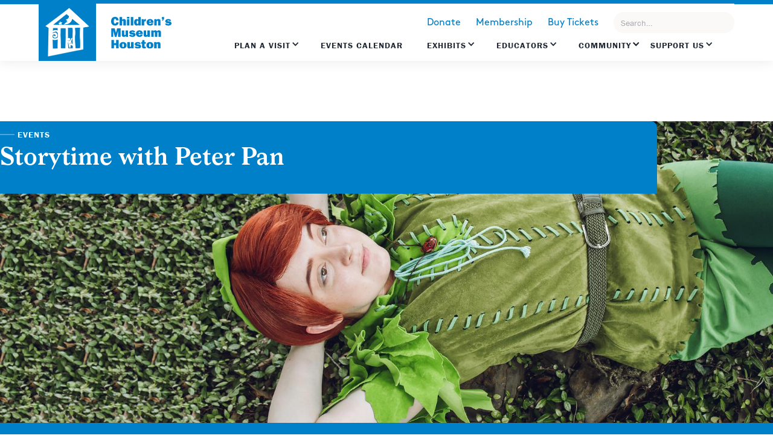

--- FILE ---
content_type: text/html
request_url: https://www.cmhouston.org/events/toddler-time-storytime-with-peter-pan
body_size: 19176
content:
<!DOCTYPE html><!-- This site was created in Webflow. https://webflow.com --><!-- Last Published: Wed Jan 21 2026 17:55:10 GMT+0000 (Coordinated Universal Time) --><html data-wf-domain="www.cmhouston.org" data-wf-page="6372519bc22b2536eeab890b" data-wf-site="5d90d752d12b5bcf2d9d8632" data-wf-collection="6372519bc22b257d31ab8882" data-wf-item-slug="toddler-time-storytime-with-peter-pan"><head><meta charset="utf-8"/><title>Children’s Museum Houston</title><meta content="https://cdn.prod.website-files.com/5d90e236ae002265c564f7ef/622bd6a0f7f6c793751b21d2_peter%20pan%20header%20copy.jpg" property="og:image"/><meta content="https://cdn.prod.website-files.com/5d90e236ae002265c564f7ef/622bd6a0f7f6c793751b21d2_peter%20pan%20header%20copy.jpg" property="twitter:image"/><meta content="width=device-width, initial-scale=1" name="viewport"/><meta content="Webflow" name="generator"/><link href="https://cdn.prod.website-files.com/5d90d752d12b5bcf2d9d8632/css/cmhouston.webflow.shared.ca7f2538f.css" rel="stylesheet" type="text/css" integrity="sha384-yn8lOPAbBSd4Oz2ekB6gnWukB36U6DZjwSYd7Q5lmOgRcXiUlN5ISsxhKWhYPfey" crossorigin="anonymous"/><link href="https://fonts.googleapis.com" rel="preconnect"/><link href="https://fonts.gstatic.com" rel="preconnect" crossorigin="anonymous"/><script src="https://ajax.googleapis.com/ajax/libs/webfont/1.6.26/webfont.js" type="text/javascript"></script><script type="text/javascript">WebFont.load({  google: {    families: ["Inconsolata:400,700","Montserrat:100,100italic,200,200italic,300,300italic,400,400italic,500,500italic,600,600italic,700,700italic,800,800italic,900,900italic"]  }});</script><script src="https://use.typekit.net/rtf2tia.js" type="text/javascript"></script><script type="text/javascript">try{Typekit.load();}catch(e){}</script><script type="text/javascript">!function(o,c){var n=c.documentElement,t=" w-mod-";n.className+=t+"js",("ontouchstart"in o||o.DocumentTouch&&c instanceof DocumentTouch)&&(n.className+=t+"touch")}(window,document);</script><link href="https://cdn.prod.website-files.com/5d90d752d12b5bcf2d9d8632/5daf56cc1116381fbe0845de_CMH-favicon.png" rel="shortcut icon" type="image/x-icon"/><link href="https://cdn.prod.website-files.com/5d90d752d12b5bcf2d9d8632/5daf57245d7dc9f3b59e90f5_CMH-webclip.png" rel="apple-touch-icon"/><script async="" src="https://www.googletagmanager.com/gtag/js?id=G-565GR9EEVJ"></script><script type="text/javascript">window.dataLayer = window.dataLayer || [];function gtag(){dataLayer.push(arguments);}gtag('set', 'developer_id.dZGVlNj', true);gtag('js', new Date());gtag('config', 'G-565GR9EEVJ');</script><!-- Memberstack -->
<script src="https://api.memberstack.io/static/memberstack.js?webflow" data-memberstack-id="4ea10b3370831ee83c35479e71628a44"> </script>

<meta name="google-site-verification" content="_Wh2Z9BhSTzPuldK-i9CpBZ1dXg3bCKK2Df6JLFXfMk" />

<style>
  #\:1\.container{
    top: unset;
	bottom: 0;
  }
  .goog-te-banner-frame.skiptranslate {
    display: none !important;
    }
    #goog-gt-tt{
      display: none !important;
    }
  body {
    top: 0px !important;
    max-width: 100vw;
    overflow-x: hidden !important;
    }
  .ui.selection.dropdown .menu > .item {
    font-family: Brown, Arial, sans-serif;
	}
  .my-translator{
  	-webkit-appearance: none;
    -moz-appearance: none;
    background-position: right 50%;
    background-repeat: no-repeat;
    background-image: url([data-uri]…zTk0D/M+KzkRGPoQSdykiKJrBGpOhgJFYTWNEIiEeAAAMAzNENEOH+do8AAAAASUVORK5CYII=);
    padding: .1em;
    padding-right: 1.5em;
    width: 50%;
  }
@media only screen and (max-width: 1333px) {
  .collection-exhibit-item {
    width: calc(95%/2);
  }
}
@media screen and (max-width: 991px) {
  .topnav-menu.w-dropdown-list:not(.w--open){
    display:none;
  }
  .topnav-dropdown .topnav-menu.w-dropdown-list.w--open{
    background-image: unset;
    box-shadow: unset;
    width: unset;
    height: unset;
    left: unset;
    position: static;
  }
  .navigation-links {
    transition: right 0.3s ease-in-out;
  }
  
  .navigation-links.mobile-menu-open {
    display:block;
  }
}
</style>
<!-- Google Tag Manager -->
<script>(function(w,d,s,l,i){w[l]=w[l]||[];w[l].push({'gtm.start':
new Date().getTime(),event:'gtm.js'});var f=d.getElementsByTagName(s)[0],
j=d.createElement(s),dl=l!='dataLayer'?'&l='+l:'';j.async=true;j.src=
'https://www.googletagmanager.com/gtm.js?id='+i+dl;f.parentNode.insertBefore(j,f);
})(window,document,'script','dataLayer','GTM-MS3HV3P');</script>
<!-- End Google Tag Manager -->

<script src="https://sky.blackbaudcdn.net/static/og-web-loader/1/main.js" 
        data-envid="p-Dox3E60ReE6OH34Lj7b7Gg" 
        data-zone="usa">
</script><script type="application/ld+json">
{
  "@context": "https://schema.org",
  "@type": "Event",
  "name": "Storytime with Peter Pan",
  "description": "Interactive story-time and meet &amp; greet with everybody&#39;s favorite kid that never grew up, Peter Pan! ",
  "startDate": "Sep 24, 2022",
  "endDate": "Sep 24, 2022",
  "image": "https://cdn.prod.website-files.com/5d90e236ae002265c564f7ef/622bd6a0f7f6c793751b21d2_peter%20pan%20header%20copy.jpg",
  "location": {
    "@type": "Place",
    "name": "Children's Museum Houston",
    "address": {
      "@type": "PostalAddress",
      "streetAddress": "1500 Binz Street",
      "addressLocality": "Houston",
      "addressRegion": "TX",
      "postalCode": "77004",
      "addressCountry": "US"
    }
  }
}
</script></head><body><div class="section-topnav green"><div data-collapse="all" data-animation="over-right" data-duration="500" data-easing="ease-in" data-easing2="ease-out" data-no-scroll="1" role="banner" class="navigation w-nav"><div class="desktop-nav-menu"><div class="logo-flex"><a href="/" class="logo-block green w-inline-block"><img src="https://cdn.prod.website-files.com/5d90d752d12b5bcf2d9d8632/5d911a1e7115f98692d1540d_CMH-logo.png" width="73" alt="" class="cmh-logo"/></a><a href="/" class="logo-text link-block-8 w-inline-block"><img src="https://cdn.prod.website-files.com/5d90d752d12b5bcf2d9d8632/5dae0377c9f3d8ef1507fee2_CMH-logo-blue.svg" width="140.5" alt="" class="image-38"/></a></div><div class="navigation-flex"><div class="navigation-links"><div class="topnav-secondary"><a href="#?bbFormId=3feeb546-c12a-4770-b4cf-9dfe46c8ec7c" class="secondary-link">Donate</a><a href="/membership" class="secondary-link">Membership</a><a href="https://cmh.ticketapp.org/portal/pages/admission_tickets" class="secondary-link">Buy Tickets</a><div data-hover="true" data-delay="0" class="dropdown-3 hide w-dropdown"><div class="ghost-button-nav white w-dropdown-toggle"><div class="icon-7 w-icon-dropdown-toggle"></div><div class="text-block-45">Tickets</div></div><nav class="dropdown-list-2 w-dropdown-list"><a href="http://1110.blackbaudhosting.com/1110/tickets?tab=3&amp;txobjid=dc738d77-f6f0-4eb4-9e35-6c36e0a21d86" class="dropdown-link-2 w-dropdown-link">General Admission</a><a href="http://1110.blackbaudhosting.com/1110/tickets?tab=3&amp;txobjid=212eaab3-270e-415a-b46e-1816c64b5bef" class="dropdown-link-3 w-dropdown-link">Members Tickets</a></nav></div><a href="http://1110.blackbaudhosting.com/1110/tickets?tab=3&amp;txobjid=dc738d77-f6f0-4eb4-9e35-6c36e0a21d86" target="_blank" class="secondary-link-copy">Buy Tickets</a><form action="/search" class="search-3 w-form"><input class="search-input-5 w-input" maxlength="256" name="query" placeholder="Search…" type="search" id="search-2" required=""/><input type="submit" class="search-button-3 w-button" value="Search"/></form></div><div class="topnav-links"><div data-delay="0" data-hover="true" class="topnav-dropdown w-dropdown"><div class="topnav-dropdown w-dropdown-toggle"><div class="icon w-icon-dropdown-toggle"></div><div class="text-block-60"><a href="/plan-a-visit" class="topnav-drop-link">Plan a Visit</a></div></div><nav class="topnav-menu plan w-clearfix w-dropdown-list"><a href="/visiting/admission" class="topnav-dropdown-menu w-dropdown-link">Admission</a><a href="/visiting/directions-and-parking" class="topnav-dropdown-menu w-dropdown-link">Directions and Parking</a><a href="/visiting/eat-and-shop" class="topnav-dropdown-menu w-dropdown-link">Eat and Shop</a><a href="/visiting/groups-and-field-experiences" class="topnav-dropdown-menu w-dropdown-link">Groups and Field Experiences</a><a href="https://www.cmhouston.org/visiting/host-an-event" class="topnav-dropdown-menu w-dropdown-link">Host an Event</a><a href="/visiting/birthday-parties" class="topnav-dropdown-menu w-dropdown-link">Birthday Parties</a><a href="/visiting/faq" class="topnav-dropdown-menu w-dropdown-link">FAQ</a><a href="https://www.cmhouston.org/page/all-discounts" class="topnav-dropdown-menu w-dropdown-link">Discounts</a><a href="/visiting/sensory-friendly-and-autism-resources" class="topnav-dropdown-menu w-dropdown-link">Sensory Friendly and Autism Resources</a><a href="/visiting/secret-spy-game-corporate-edition" class="topnav-dropdown-menu w-dropdown-link">Team Building</a><div class="visit-feature ata-feature bg"><h1 class="heading-243">Bring Your Students to Play with Science</h1><a href="https://www.cmhouston.org/visiting/groups-and-field-experiences" class="my-account-link">Learn More</a></div></nav></div><a href="/events" class="topnav-link w-inline-block"><div class="text-block-1132">Events Calendar</div></a><div data-delay="0" data-hover="true" class="topnav-dropdown w-dropdown"><div class="topnav-dropdown w-dropdown-toggle"><div class="icon w-icon-dropdown-toggle"></div><div><a href="/exhibits" class="topnav-drop-link">Exhibits</a></div></div><nav class="topnav-menu plan exhibits w-dropdown-list"><div class="exhibit-menu-flex"><div class="exhibits-menu-listings"><div class="w-dyn-list"><div role="list" class="submenu-list w-dyn-items w-row"><div role="listitem" class="collection-item-37 w-dyn-item w-col w-col-6"><a href="/exhibits/ecostation" class="topnav-dropdown-menu w-dropdown-link">EcoStation</a><div class="private-rental w-condition-invisible"><div class="private-rental-text">Temporarily Closed</div></div></div><div role="listitem" class="collection-item-37 w-dyn-item w-col w-col-6"><a href="/exhibits/exploration-zone" class="topnav-dropdown-menu w-dropdown-link">Exploration Zone</a><div class="private-rental w-condition-invisible"><div class="private-rental-text">Temporarily Closed</div></div></div><div role="listitem" class="collection-item-37 w-dyn-item w-col w-col-6"><a href="/exhibits/faithful-friends" class="topnav-dropdown-menu w-dropdown-link">Faithful Friends</a><div class="private-rental w-condition-invisible"><div class="private-rental-text">Temporarily Closed</div></div></div><div role="listitem" class="collection-item-37 w-dyn-item w-col w-col-6"><a href="/exhibits/flowworks" class="topnav-dropdown-menu w-dropdown-link">FlowWorks</a><div class="private-rental w-condition-invisible"><div class="private-rental-text">Temporarily Closed</div></div></div><div role="listitem" class="collection-item-37 w-dyn-item w-col w-col-6"><a href="/exhibits/genius-station" class="topnav-dropdown-menu w-dropdown-link">Genius Station</a><div class="private-rental w-condition-invisible"><div class="private-rental-text">Temporarily Closed</div></div></div><div role="listitem" class="collection-item-37 w-dyn-item w-col w-col-6"><a href="/exhibits/how-does-it-work" class="topnav-dropdown-menu w-dropdown-link">How Does It Work?</a><div class="private-rental w-condition-invisible"><div class="private-rental-text">Temporarily Closed</div></div></div><div role="listitem" class="collection-item-37 w-dyn-item w-col w-col-6"><a href="/exhibits/invention-convention" class="topnav-dropdown-menu w-dropdown-link">Invention Convention</a><div class="private-rental w-condition-invisible"><div class="private-rental-text">Temporarily Closed</div></div></div><div role="listitem" class="collection-item-37 w-dyn-item w-col w-col-6"><a href="/exhibits/kids-hall" class="topnav-dropdown-menu w-dropdown-link">Kids’ Hall</a><div class="private-rental w-condition-invisible"><div class="private-rental-text">Temporarily Closed</div></div></div><div role="listitem" class="collection-item-37 w-dyn-item w-col w-col-6"><a href="/exhibits/kidtropolis" class="topnav-dropdown-menu w-dropdown-link">Kidtropolis, USA</a><div class="private-rental w-condition-invisible"><div class="private-rental-text">Temporarily Closed</div></div></div><div role="listitem" class="collection-item-37 w-dyn-item w-col w-col-6"><a href="/exhibits/maker-annex" class="topnav-dropdown-menu w-dropdown-link">Maker Annex</a><div class="private-rental w-condition-invisible"><div class="private-rental-text">Temporarily Closed</div></div></div><div role="listitem" class="collection-item-37 w-dyn-item w-col w-col-6"><a href="/exhibits/parent-resource-library" class="topnav-dropdown-menu w-dropdown-link">Parent Resource Library</a><div class="private-rental w-condition-invisible"><div class="private-rental-text">Temporarily Closed</div></div></div><div role="listitem" class="collection-item-37 w-dyn-item w-col w-col-6"><a href="/exhibits/powerplay" class="topnav-dropdown-menu w-dropdown-link">PowerPlay</a><div class="private-rental w-condition-invisible"><div class="private-rental-text">Temporarily Closed</div></div></div><div role="listitem" class="collection-item-37 w-dyn-item w-col w-col-6"><a href="/exhibits/power-science-lab" class="topnav-dropdown-menu w-dropdown-link">Power Science Lab</a><div class="private-rental w-condition-invisible"><div class="private-rental-text">Temporarily Closed</div></div></div><div role="listitem" class="collection-item-37 w-dyn-item w-col w-col-6"><a href="/exhibits/secret-spy-game" class="topnav-dropdown-menu w-dropdown-link">SECRET Spy Game</a><div class="private-rental w-condition-invisible"><div class="private-rental-text">Temporarily Closed</div></div></div><div role="listitem" class="collection-item-37 w-dyn-item w-col w-col-6"><a href="/exhibits/tot-spot" class="topnav-dropdown-menu w-dropdown-link">Tot*Spot</a><div class="private-rental w-condition-invisible"><div class="private-rental-text">Temporarily Closed</div></div></div></div></div></div><div class="exhibits-menu-featured"><div class="topnav-feature-header">COMING SOON!</div><div class="topnav-feature-text">Tot*Spot Transformation</div><a href="https://www.cmhouston.org/news/tot-spot-transformation-in-progress" class="feature-button exhibits w-button">Learn More</a></div></div></nav></div><div data-delay="0" data-hover="true" class="topnav-dropdown alltimeaccess w-dropdown"><div class="topnav-dropdown alltimeaccess w-dropdown-toggle"><div class="icon w-icon-dropdown-toggle"></div><div><a href="/educators" class="topnav-drop-link">EDUCATORS</a></div></div><nav class="topnav-menu plan educators w-clearfix w-dropdown-list"><a href="https://www.cmhouston.org/outreach-programs/professional-development" target="_blank" class="topnav-dropdown-menu w-dropdown-link">Professional Development</a><a href="https://www.cmhouston.org/stem" target="_blank" class="topnav-dropdown-menu w-dropdown-link"><strong class="bold-text-20">K-5 Interactive STEM Videos</strong></a><a href="https://www.cmhouston.org/visiting/groups-and-field-experiences" target="_blank" class="topnav-dropdown-menu w-dropdown-link">School Field Trips</a><a href="https://www.cmhouston.org/outreach-programs/family-math-adventures" target="_blank" class="topnav-dropdown-menu w-dropdown-link">Family Math Adventures</a><a href="https://www.cmhouston.org/outreach-programs/parent-stars" target="_blank" class="topnav-dropdown-menu w-dropdown-link">School Family Learning Events</a><a href="https://www.cmhouston.org/events/maker-crew-ideamake-series" class="topnav-dropdown-menu w-dropdown-link">Chevron Maker Annex Workshops</a><a href="https://www.cmhouston.org/classroom-curriculum?exhibits=%5B%5D&amp;grades=%5B%5D&amp;page=1&amp;subject=%5B%5D&amp;videoActivity=video" class="topnav-dropdown-menu w-dropdown-link">Mr. O Videos</a><div class="visit-feature ata-feature"><div class="topnav-feature-header">Read Strong All Year Long</div><div class="topnav-feature-text smaller">We’re taking connectivity to the It&#x27;s time to get all children hooked on books!next level.</div><a href="https://www.cmhouston.org/outreach-programs/read-strong" class="my-account-link">Learn More</a></div></nav></div><div data-delay="0" data-hover="true" class="topnav-dropdown w-dropdown"><div class="topnav-dropdown last w-dropdown-toggle"><div class="icon w-icon-dropdown-toggle"></div><div class="icon w-icon-dropdown-toggle"></div><div><a href="/community-impact-old" class="topnav-drop-link">Community</a></div></div><nav class="topnav-menu plan community w-dropdown-list"><div class="columns-3 w-row"><div class="column-11 w-col w-col-6"><div class="readstrong-lockup"></div><div class="topnav-feature-header">Our Impact in Action</div><div class="_25-spacer"></div><a href="https://www.cmhouston.org/news?category=good%20news" class="feature-button community w-button">Good News</a></div><div class="column-12 w-col w-col-6"><a href="/community-impact" class="topnav-dropdown-menu w-dropdown-link">Impact</a><a href="https://www.cmhouston.org/outreach-programs/open-doors" class="topnav-dropdown-menu w-dropdown-link">Open Doors Access</a><a href="https://www.cmhouston.org/community/get-involved" class="topnav-dropdown-menu w-dropdown-link">Volunteer</a><a href="/community/donation-request" class="topnav-dropdown-menu w-dropdown-link">Donation Request</a></div></div></nav></div><div data-delay="0" data-hover="true" class="topnav-dropdown w-dropdown"><div class="topnav-dropdown w-dropdown-toggle"><div class="icon w-icon-dropdown-toggle"></div><div class="text-block-60"><a href="/support-us/support-us" class="topnav-drop-link">Support US</a></div></div><nav class="topnav-menu plan hide w-dropdown-list"><div class="columns-6 w-row"><div class="column-58 supportus w-col w-col-6"><div class="topnav-feature-header">Build Brighter Futures</div><div class="_25-spacer"></div><a href="https://cmh.ticketapp.org/portal/product/46" class="feature-button support w-button">Donate Now</a></div><div class="column-59 supportus w-col w-col-6"><a href="/support-us/dreambuilderscircle" class="topnav-dropdown-menu som supportourmission w-dropdown-link">Dream Builder Circle</a><a href="/support-us/the-crew" class="topnav-dropdown-menu som gnn w-dropdown-link">The CREW</a><a href="/support-us/fundraising-events" class="topnav-dropdown-menu fevents w-dropdown-link">Fundraising Events</a><a href="/support-us/corporate-sponsorship" class="topnav-dropdown-menu som thecrew w-dropdown-link">Corporate</a><a href="/support-us/contact-development-staff" class="topnav-dropdown-menu adcneeds w-dropdown-link">Contact</a></div></div></nav></div></div></div><div title="Menu" class="mobile-menu-icon w-nav-button"><div class="burger-3"><div class="burger-line"></div><div class="burger-line bl-mid"></div><div class="burger-line"></div></div></div></div></div></div></div><div style="background-image:url(&quot;https://cdn.prod.website-files.com/5d90e236ae002265c564f7ef/622bd6a0f7f6c793751b21d2_peter%20pan%20header%20copy.jpg&quot;)" class="section-title-banner events"><div class="title-banner-overlay"><div class="_1300-container"><div class="line-subtitle"><div class="line"></div><h5 class="banner-subtitle">Events</h5></div><h1 class="banner-title">Storytime with Peter Pan</h1><div class="events-mobile-button"><a href="/membership" class="button tix w-condition-invisible w-button">Become a Member</a><a href="https://1110.blackbaudhosting.com/1110/tickets?tab=3&amp;txobjid=ee30c4c5-5f40-4f95-9de9-438018d23305" target="_blank" class="button tix w-condition-invisible w-button">Reserve Tickets</a><a href="http://1110.blackbaudhosting.com/1110/tickets?tab=3&amp;txobjid=dc738d77-f6f0-4eb4-9e35-6c36e0a21d86" target="_blank" class="button hide w-button">Buy Tickets</a><a href="#" class="button tix w-condition-invisible w-button">Register for Event</a></div></div></div><div class="banner-color green"></div><div class="banner-color longer green"></div><div class="title"><div class="line-subtitle"><div class="line"></div><h5 class="banner-subtitle">Events</h5></div><h1 class="banner-title">Storytime with Peter Pan</h1></div></div><div class="section-event-intro"><div class="_1300-container"><div class="event-flex"><div class="short-description-block"><p class="short-description">Interactive story-time and meet &amp; greet with everybody&#x27;s favorite kid that never grew up, Peter Pan! </p></div><div class="tickets-block"><a href="http://1110.blackbaudhosting.com/1110/tickets?tab=3&amp;txobjid=dc738d77-f6f0-4eb4-9e35-6c36e0a21d86" target="_blank" class="button w-button">Reserve Tickets</a><a href="/membership" class="button tix w-condition-invisible w-button">Become a Member</a><a href="http://1110.blackbaudhosting.com/1110/tickets?tab=3&amp;txobjid=dc738d77-f6f0-4eb4-9e35-6c36e0a21d86" class="button tix hide w-condition-invisible w-button">Reserve Tickets</a><a href="#" class="button tix w-condition-invisible w-button">Register for Event</a></div></div></div></div><div class="section-quick-info"><div class="_1300-container"><div class="gray-info-content"><div class="single-date"><div class="gray-label">Event Date</div><div class="event-details-text">Saturday, September 24, 2022</div></div><div class="multiple-dates w-condition-invisible"><div class="gray-label">Event Date</div><div class="multiple-dates-flex"><div class="event-dates-text">Sat</div><div class="event-dates-text space">,</div><div class="event-dates-text space">Sep</div><div class="event-dates-text space">24</div><div class="event-dates-text space">–</div><div class="event-dates-text">Sat</div><div class="event-dates-text space">,</div><div class="event-dates-text space">Sep</div><div class="event-dates-text">24</div><div class="event-dates-text space">,</div><div class="event-dates-text">2022</div></div></div><div class="gray-label">Event Time</div><div class="event-time-flex"><div class="event-details-text event-time-range">10:00 am</div><div class="event-details-text en-dash">–</div><div class="event-details-text event-time-range">1:00 pm</div></div><div class="event-spans-sundays w-condition-invisible"><div class="event-time-flex sundays"><div class="event-details-text event-time-range">10:00 am</div><div class="event-details-text en-dash">–</div><div class="event-details-text event-time-range">1:00 pm</div></div><div class="small-text">*The Museum opens at noon on Sundays.</div></div><div class="gray-label">Ages</div><div class="event-details-text">All Ages</div><div class="gray-label">Admission</div><div class="event-details-text">General Admission</div><div class="gray-label">Location</div><div class="event-details-text w-richtext"><p>First Floor</p></div><div class="gray-label">Accessibility</div><a href="/accessibility" class="arrow-link space w-inline-block"><div>See Accessibility</div><img src="https://cdn.prod.website-files.com/5d90d752d12b5bcf2d9d8632/5d9e30c251f04d320b020d40_icon-arrow-charcoal.svg" width="15" alt="" class="image-6"/></a></div></div></div><div class="section-event-overview"><div class="pattern-div"></div><div class="_1300-container"><div class="event-info-flex"><div class="event-overview"><img alt="" src="" class="eventlogo w-condition-invisible w-dyn-bind-empty"/><div class="gray-label">About the Event</div><div class="text-block-108"></div><div class="rich-text-block w-richtext"><p>Peter Pan is flying in to the Children&#x27;s Museum Houston, for a one of a kind story time experience. Peter will be meeting and greeting, so don&#x27;t miss this fun event! </p><p>Through<strong> “Read Strong All Year Long” </strong>annual initiative, Children’s Museum Houston and Phillips 66 aim to get kids hooked on books<strong> </strong>by engaging them in literacy activities and events held throughout the year at the Museum.  <a href="https://www.cmhouston.org/outreach-programs/read-strong">Learn more.</a></p><p>‍</p><h5>ON-GOING ACTIVITIES</h5><p>‍</p><p><strong>Peter Pan meet and greet!</strong></p><p><em>Alcove, 10am-1pm</em></p><p>Meet and Greet with Peter Pan and enjoy an interactive storytime!</p><p>‍</p><p><strong>Pirate Hats</strong></p><p><em>Junktion, All Day</em></p><p>Create your own Pirate hat to wear around the museum.</p><p>‍</p><p><strong>Phillips66 Book Mark Giveaway</strong></p><p><em>Information Booth</em></p><p>Grab a new bookmark! (While supplies last)</p></div><div class="w-dyn-bind-empty w-video w-embed"></div><div class="event-photos"><div class="event-photos-collection w-dyn-list"><script type="text/x-wf-template" id="wf-template-b6600ac8-7a77-fb6a-a7b1-2fa6885c9f4e">%3Cdiv%20role%3D%22listitem%22%20class%3D%22event-photos-item%20w-dyn-item%20w-dyn-repeater-item%20w-col%20w-col-6%22%3E%3Ca%20href%3D%22%23%22%20style%3D%22background-image%3Aurl(%26quot%3Bhttps%3A%2F%2Fcdn.prod.website-files.com%2F5d90e236ae002265c564f7ef%2F622bd52f37505c6037b9c37b_PeterPan.jpg%26quot%3B)%22%20class%3D%22event-photos-lightbox%20w-inline-block%20w-lightbox%22%3E%3Cdiv%20class%3D%22event-photo-block%22%3E%3C%2Fdiv%3E%3Cscript%20type%3D%22application%2Fjson%22%20class%3D%22w-json%22%3E%7B%0A%20%20%22items%22%3A%20%5B%0A%20%20%20%20%7B%0A%20%20%20%20%20%20%22url%22%3A%20%22https%3A%2F%2Fcdn.prod.website-files.com%2F5d90e236ae002265c564f7ef%2F622bd52f37505c6037b9c37b_PeterPan.jpg%22%2C%0A%20%20%20%20%20%20%22type%22%3A%20%22image%22%0A%20%20%20%20%7D%0A%20%20%5D%2C%0A%20%20%22group%22%3A%20%22event-photos%22%0A%7D%3C%2Fscript%3E%3C%2Fa%3E%3C%2Fdiv%3E</script><div role="list" class="event-photos-list w-dyn-items w-row"><div role="listitem" class="event-photos-item w-dyn-item w-dyn-repeater-item w-col w-col-6"><a href="#" style="background-image:url(&quot;https://cdn.prod.website-files.com/5d90e236ae002265c564f7ef/622bd52f37505c6037b9c37b_PeterPan.jpg&quot;)" class="event-photos-lightbox w-inline-block w-lightbox"><div class="event-photo-block"></div><script type="application/json" class="w-json">{
  "items": [
    {
      "url": "https://cdn.prod.website-files.com/5d90e236ae002265c564f7ef/622bd52f37505c6037b9c37b_PeterPan.jpg",
      "type": "image"
    }
  ],
  "group": "event-photos"
}</script></a></div></div><div class="w-dyn-hide w-dyn-empty"><div>No items found.</div></div></div></div></div><div class="gray-info-box"><div class="gray-info-content"><div class="single-date"><div class="gray-label">Event Date</div><div class="event-details-text">Saturday, September 24, 2022</div></div><div class="multiple-dates w-condition-invisible"><div class="gray-label">Event Date</div><div class="multiple-dates-flex"><div class="event-dates-text">Sat</div><div class="event-dates-text space"></div><div class="event-dates-text space">Sep</div><div class="event-dates-text space">24</div><div class="event-dates-text space"></div><div class="event-dates-text">-  </div><div class="event-dates-text">Sat</div><div class="event-dates-text space"></div><div class="event-dates-text space">Sep</div><div class="event-dates-text">24</div><div class="event-dates-text space"></div><div class="event-dates-text">2022</div></div></div><div class="gray-label">Event Time</div><div class="event-time-flex"><div class="event-details-text event-time-range">10:00 am</div><div class="event-details-text en-dash">-</div><div class="event-details-text event-time-range">1:00 pm</div></div><div class="event-spans-sundays w-condition-invisible"><div class="event-time-flex sundays"><div class="event-details-text event-time-range">10:00 am</div><div class="event-details-text en-dash">–</div><div class="event-details-text event-time-range">1:00 pm</div></div><div class="small-text"></div></div><div class="gray-label">Ages</div><div class="event-details-text">All Ages</div><div class="gray-label">Admission</div><div class="event-details-text">General Admission</div><div class="gray-label">Location</div><div class="event-details-text w-richtext"><p>First Floor</p></div><div class="gray-label"></div><a href="/accessibility" class="arrow-link space w-inline-block"><div>Disability Accessibility</div><img src="https://cdn.prod.website-files.com/5d90d752d12b5bcf2d9d8632/5d90f100e6be5832e44eecab_icon-arrow-berry.svg" width="15" alt="" class="image-6"/></a></div></div></div></div><img src="https://cdn.prod.website-files.com/5d90d752d12b5bcf2d9d8632/5db1e0f07abe5c2d40c85a9e_right-shapes.png" width="162.5" alt="" class="graybox-shapes"/></div><div class="section-safetypolicy"><div class="_1300-container"><div data-w-id="50629874-0271-db53-fbe9-93bd196c2418" class="covid19-blurb"><div class="covid19-whitespace"><img src="https://cdn.prod.website-files.com/5d90d752d12b5bcf2d9d8632/5dade329e99474e7413aad82_illustration-star.png" loading="lazy" sizes="(max-width: 814px) 100vw, 814px" srcset="https://cdn.prod.website-files.com/5d90d752d12b5bcf2d9d8632/5dade329e99474e7413aad82_illustration-star-p-500.png 500w, https://cdn.prod.website-files.com/5d90d752d12b5bcf2d9d8632/5dade329e99474e7413aad82_illustration-star.png 814w" alt="" class="mask-icon whitespace"/><div class="health-message"><h5 class="yellow">CONSIDER WEARING A MASK</h5><div class="covid19-charcoal">Please consider wearing a mask. Feeling sick? Come back when you feel better. Exposed to someone with COVID in the last 7 days? Please visit us another day. We remain committed to the safety of children, visitors, and our staff and follow CDC guidelines.</div><div class="covid19-learnmore"><a href="/news/childrens-museum-houston-reopens-june-8" class="ghost-button w-button">Learn More</a></div></div><div class="div-block-70"><a href="/news/play-safe-at-cmh" class="ghost-button w-button">Learn More</a></div></div></div></div></div><div class="section-sponsors"><div class="_1300-container"><div class="accent-divider space"></div><div class="gray-label center sponsors">Thank You to Our Event Partner</div><div class="collection-list-wrapper-4 w-dyn-list"><script type="text/x-wf-template" id="wf-template-d67ed855-d025-00ae-2565-5b3cb64bf900">%3Cdiv%20role%3D%22listitem%22%20class%3D%22collection-item-4%20w-dyn-item%20w-dyn-repeater-item%20w-col%20w-col-2%22%3E%3Cimg%20alt%3D%22%22%20src%3D%22https%3A%2F%2Fcdn.prod.website-files.com%2F5d90e236ae002265c564f7ef%2F620ecb3c7c7ca15c451fd7cc_1200px-Phillips_66_logo.svg.png%22%20class%3D%22image-7%22%2F%3E%3C%2Fdiv%3E</script><div role="list" class="collection-list-2 w-dyn-items w-row"><div role="listitem" class="collection-item-4 w-dyn-item w-dyn-repeater-item w-col w-col-2"><img alt="" src="https://cdn.prod.website-files.com/5d90e236ae002265c564f7ef/620ecb3c7c7ca15c451fd7cc_1200px-Phillips_66_logo.svg.png" class="image-7"/></div></div><div class="empty-state-bg w-dyn-hide w-dyn-empty"><div class="empty-state-text">No items found.</div></div></div></div></div><div class="section-no-sponsor-logos w-condition-invisible"><div class="_800-container"><div class="gray-label center w-condition-invisible">Thank You to Our Event Sponsor</div><div class="sponsor-names w-dyn-bind-empty w-richtext"></div></div></div><div data-w-id="f6b05653-9370-2d67-1c82-c24f7281dbed" class="section-bring-home"><div class="shapes-left"><img src="https://cdn.prod.website-files.com/5d90d752d12b5bcf2d9d8632/5fc50c6205c3ba4895cc10da_blue.png" sizes="(max-width: 748px) 100vw, 748px" srcset="https://cdn.prod.website-files.com/5d90d752d12b5bcf2d9d8632/5fc50c6205c3ba4895cc10da_blue-p-500.png 500w, https://cdn.prod.website-files.com/5d90d752d12b5bcf2d9d8632/5fc50c6205c3ba4895cc10da_blue.png 748w" alt="" class="image-29"/><img src="https://cdn.prod.website-files.com/5d90d752d12b5bcf2d9d8632/5fc50cd86f96245fc4cca4ed_green.png" sizes="(max-width: 709px) 100vw, 709px" srcset="https://cdn.prod.website-files.com/5d90d752d12b5bcf2d9d8632/5fc50cd86f96245fc4cca4ed_green-p-500.png 500w, https://cdn.prod.website-files.com/5d90d752d12b5bcf2d9d8632/5fc50cd86f96245fc4cca4ed_green.png 709w" alt="" class="image-30"/><img src="https://cdn.prod.website-files.com/5d90d752d12b5bcf2d9d8632/5fc50c53d564f2b96cb9f196_forest.png" alt="" class="image-31"/><img src="https://cdn.prod.website-files.com/5d90d752d12b5bcf2d9d8632/5dade37ee99474e6453ab101_illustration-triangle.png" sizes="(max-width: 1379px) 100vw, 1379px" srcset="https://cdn.prod.website-files.com/5d90d752d12b5bcf2d9d8632/5dade37ee99474e6453ab101_illustration-triangle-p-500.png 500w, https://cdn.prod.website-files.com/5d90d752d12b5bcf2d9d8632/5dade37ee99474e6453ab101_illustration-triangle-p-800.png 800w, https://cdn.prod.website-files.com/5d90d752d12b5bcf2d9d8632/5dade37ee99474e6453ab101_illustration-triangle-p-1080.png 1080w, https://cdn.prod.website-files.com/5d90d752d12b5bcf2d9d8632/5dade37ee99474e6453ab101_illustration-triangle.png 1379w" alt="" class="image-32"/><img src="https://cdn.prod.website-files.com/5d90d752d12b5bcf2d9d8632/5dade3cb1e0c045098aa5f6b_illustration-circle.png" sizes="(max-width: 773px) 100vw, 773px" srcset="https://cdn.prod.website-files.com/5d90d752d12b5bcf2d9d8632/5dade3cb1e0c045098aa5f6b_illustration-circle-p-500.png 500w, https://cdn.prod.website-files.com/5d90d752d12b5bcf2d9d8632/5dade3cb1e0c045098aa5f6b_illustration-circle.png 773w" alt="" class="image-33"/></div><div class="shapes-right"><img src="https://cdn.prod.website-files.com/5d90d752d12b5bcf2d9d8632/5dade37ee99474e6453ab101_illustration-triangle.png" sizes="(max-width: 1379px) 100vw, 1379px" srcset="https://cdn.prod.website-files.com/5d90d752d12b5bcf2d9d8632/5dade37ee99474e6453ab101_illustration-triangle-p-500.png 500w, https://cdn.prod.website-files.com/5d90d752d12b5bcf2d9d8632/5dade37ee99474e6453ab101_illustration-triangle-p-800.png 800w, https://cdn.prod.website-files.com/5d90d752d12b5bcf2d9d8632/5dade37ee99474e6453ab101_illustration-triangle-p-1080.png 1080w, https://cdn.prod.website-files.com/5d90d752d12b5bcf2d9d8632/5dade37ee99474e6453ab101_illustration-triangle.png 1379w" alt="" class="image-34"/><img src="https://cdn.prod.website-files.com/5d90d752d12b5bcf2d9d8632/5dade41f1ff28c26bf3cbcb0_illustration-swirl.png" sizes="(max-width: 826px) 100vw, 826px" srcset="https://cdn.prod.website-files.com/5d90d752d12b5bcf2d9d8632/5dade41f1ff28c26bf3cbcb0_illustration-swirl-p-500.png 500w, https://cdn.prod.website-files.com/5d90d752d12b5bcf2d9d8632/5dade41f1ff28c26bf3cbcb0_illustration-swirl.png 826w" alt="" class="image-35"/><img src="https://cdn.prod.website-files.com/5d90d752d12b5bcf2d9d8632/5dade3cb1e0c045098aa5f6b_illustration-circle.png" sizes="(max-width: 773px) 100vw, 773px" srcset="https://cdn.prod.website-files.com/5d90d752d12b5bcf2d9d8632/5dade3cb1e0c045098aa5f6b_illustration-circle-p-500.png 500w, https://cdn.prod.website-files.com/5d90d752d12b5bcf2d9d8632/5dade3cb1e0c045098aa5f6b_illustration-circle.png 773w" alt="" class="image-36"/><img src="https://cdn.prod.website-files.com/5d90d752d12b5bcf2d9d8632/5dade329e99474e7413aad82_illustration-star.png" sizes="(max-width: 814px) 100vw, 814px" srcset="https://cdn.prod.website-files.com/5d90d752d12b5bcf2d9d8632/5dade329e99474e7413aad82_illustration-star-p-500.png 500w, https://cdn.prod.website-files.com/5d90d752d12b5bcf2d9d8632/5dade329e99474e7413aad82_illustration-star.png 814w" alt="" class="image-37"/></div><div class="_1300-container"><h1 class="center">Bring the Museum Home with You</h1><h4 class="center body">Keep the inspiration, invention, interaction and imagination going.</h4><div class="bringhome-flex"><a data-w-id="f6b05653-9370-2d67-1c82-c24f7281dbf6" href="/visiting/eat-and-shop" class="left-column w-inline-block"><div class="_2column-photo fiddlesticks"></div><div class="accent-divider"></div><div class="_2column-content"><h2 class="center subheading">Fiddle Sticks</h2><div class="amounts center body">Best toys. Best prices. Guaranteed inspiration.</div><div class="link-arrow"><div class="link-text">Explore</div><img src="https://cdn.prod.website-files.com/5d90d752d12b5bcf2d9d8632/5fc509c2a2798d2885eb41f1_icon-arrow-holiday.svg" width="15" alt="" class="image-5"/></div></div></a><a data-w-id="f6b05653-9370-2d67-1c82-c24f7281dc02" href="/classroom-curriculum?page=1&amp;videoActivity=video" class="left-column w-inline-block"><div class="_2column-photo mro"></div><div class="accent-divider"></div><div class="_2column-content"><h2 class="center subheading">Mr. O Videos</h2><div class="amounts center body">Learn new things with Mr. O as he explores different topics.</div><div class="link-arrow"><div class="link-text">Explore</div><img src="https://cdn.prod.website-files.com/5d90d752d12b5bcf2d9d8632/5fc509c2a2798d2885eb41f1_icon-arrow-holiday.svg" width="15" alt="" class="image-5"/></div></div></a></div></div></div><div class="section-last section-pre-footer"><div class="_1300-container"><div class="div-block"><div class="left"><h2 class="h1-white">Mark Your Calendar</h2></div><a href="/events" class="link-arrow upcoming-events w-inline-block"><div class="text-block">Explore Events Calendar</div><img src="https://cdn.prod.website-files.com/5d90d752d12b5bcf2d9d8632/5d90de2413b566d6310217b1_icon-arrow-white.svg" width="20" alt=""/></a></div><div class="footer-upcoming-events"><div class="footer-events-wrapper w-dyn-list"><div role="list" class="footer-events-list w-dyn-items"><div data-w-id="b12c5bd7-a711-69bd-346e-7de41d505762" role="listitem" class="footer-events-item w-dyn-item"><div class="w-embed"><div class="secret-wrapper-footer" style="display:none;">
  <div class="dateType">Jan 24, 2026</div>
  <div class="dateType2">Jan 24, 2026</div>
</div></div><a href="/events/kindness-day" class="w-inline-block"><div class="date-span w-condition-invisible"><div style="background-color:#c94372" class="date-block span"><div class="date-start"><div class="date-month">Jan</div><div class="date-date">24</div></div><div class="hyphen">—</div><div class="date-end"><div class="date-month">Jan</div><div class="date-date">24</div></div></div></div><div style="background-color:#c94372" class="date-block"><div class="date-month">Jan</div><div class="date-date">24</div></div><h3 class="h3">Adventures in Kindness</h3><div class="spacer-30"></div><div class="amounts">Join us as we spread kindness around the museum with some fun, engaging and hands-on activities for the entire family to enjoy!</div><div style="color:#c94372" class="text-block-38">Event Details</div></a></div><div data-w-id="b12c5bd7-a711-69bd-346e-7de41d505762" role="listitem" class="footer-events-item w-dyn-item"><div class="w-embed"><div class="secret-wrapper-footer" style="display:none;">
  <div class="dateType">Feb 07, 2026</div>
  <div class="dateType2">Feb 07, 2026</div>
</div></div><a href="/events/black-history-story-time-briana-conner" class="w-inline-block"><div class="date-span w-condition-invisible"><div style="background-color:hsla(201.7910447761194, 94.36%, 49.21%, 1.00)" class="date-block span"><div class="date-start"><div class="date-month">Feb</div><div class="date-date">07</div></div><div class="hyphen">—</div><div class="date-end"><div class="date-month">Feb</div><div class="date-date">07</div></div></div></div><div style="background-color:hsla(201.7910447761194, 94.36%, 49.21%, 1.00)" class="date-block"><div class="date-month">Feb</div><div class="date-date">07</div></div><h3 class="h3">Black History Story Time: Briana Conner</h3><div class="spacer-30"></div><div class="amounts">Prepare to be dazzled as legendary ABC13 news anchor, Briana Conner, brings her charisma and storytelling prowess for an unforgettable Black History Story Time event.</div><div style="color:hsla(201.7910447761194, 94.36%, 49.21%, 1.00)" class="text-block-38">Event Details</div></a></div><div data-w-id="b12c5bd7-a711-69bd-346e-7de41d505762" role="listitem" class="footer-events-item w-dyn-item"><div class="w-embed"><div class="secret-wrapper-footer" style="display:none;">
  <div class="dateType">Feb 09, 2026</div>
  <div class="dateType2">Feb 09, 2026</div>
</div></div><a href="/events/sensory-friendly-day-3" class="w-inline-block"><div class="date-span w-condition-invisible"><div style="background-color:hsla(303.0769230769231, 95.21%, 47.97%, 1.00)" class="date-block span"><div class="date-start"><div class="date-month">Feb</div><div class="date-date">09</div></div><div class="hyphen">—</div><div class="date-end"><div class="date-month">Feb</div><div class="date-date">09</div></div></div></div><div style="background-color:hsla(303.0769230769231, 95.21%, 47.97%, 1.00)" class="date-block"><div class="date-month">Feb</div><div class="date-date">09</div></div><h3 class="h3">Sensory Friendly Day</h3><div class="spacer-30"></div><div class="amounts">Prepare for an extraordinary adventure as children with ASD, sensory processing disorder, and a variety of learning differences, along with their families, are granted exclusive access to the Museum!</div><div style="color:hsla(303.0769230769231, 95.21%, 47.97%, 1.00)" class="text-block-38">Event Details</div></a></div></div></div></div><div class="newsletter-block"><div class="div-block-2"><img src="https://cdn.prod.website-files.com/5d90d752d12b5bcf2d9d8632/5d91034ad12b5b631aa02170_CMH-exterior-illustration.png" width="480" sizes="(max-width: 479px) 100vw, 480px" srcset="https://cdn.prod.website-files.com/5d90d752d12b5bcf2d9d8632/5d91034ad12b5b631aa02170_CMH-exterior-illustration-p-500.png 500w, https://cdn.prod.website-files.com/5d90d752d12b5bcf2d9d8632/5d91034ad12b5b631aa02170_CMH-exterior-illustration-p-800.png 800w, https://cdn.prod.website-files.com/5d90d752d12b5bcf2d9d8632/5d91034ad12b5b631aa02170_CMH-exterior-illustration.png 960w" alt="" class="image-2"/></div><div class="div-block-3"><h2 class="white">Find Out First</h2><p class="amounts white">Sign up for e-news and be the first to know about special events, discounts and more!</p><div class="w-embed w-script"><head>
  <meta name="viewport" content="width=device-width, initial-scale=1">
</head>
<style>
  /* Museum brand colors */
  /* html {
    background-color: black;
  }

  :root {
    --museum-green: #00c9b7;
    --museum-orange: #ffa612;
    --museum-blue: #005c36;
  } */

  #mce-responses .response {
    padding: 1rem 0;
  }

  #mce-responses #mce-error-response {
    color: red;
  }

  #mce-responses #mce-success-response {
    color: #529214;
  }

  /* Add bottom padding to the required indicator */
  .indicates-required {
    padding-bottom: 1rem;
    display: block;
    color: white;
  }

  .floating-label {
    position: relative;
    margin-bottom: 1.5rem;
  }

  /* Custom dropdown arrow for select */
  .floating-label select {
    width: 100%;
    padding: 1.2rem 0.75rem 1.0rem 0.75rem;
    border: 1px solid #ccc;
    border-radius: 6px;
    background-color: transparent;
    font-size: 1rem;
    font-family: inherit;
    outline: none;
    color: #222;
    box-sizing: border-box;
    transition: border-color 0.2s;
    /* Chevron SVG as background */
    background-image: url("data:image/svg+xml,%3Csvg width='16' height='10' viewBox='0 0 16 10' fill='none' xmlns='http://www.w3.org/2000/svg'%3E%3Cpath d='M2 2L8 8L14 2' stroke='%23888' stroke-width='2' stroke-linecap='round' stroke-linejoin='round'/%3E%3C/svg%3E");
    background-repeat: no-repeat;
    background-position: right 1rem center;
    background-size: 1.2em 0.8em;
    appearance: none;
    -webkit-appearance: none;
    -moz-appearance: none;
  }

  .floating-label select::-ms-expand {
    display: none;
  }

  .floating-label select:after {
    display: none;
  }

  /* Select field styles to match input fields */
  .floating-label select {
    width: 100%;
    padding: 1.2rem 0.75rem 1.0rem 0.75rem;
    border: 1px solid #ccc;
    border-radius: 6px;
    background: transparent;
    font-size: 1rem;
    font-family: inherit;
    outline: none;
    color: #222;
    appearance: none;
    transition: border-color 0.2s;
    box-sizing: border-box;
    background: white;
  }

  .floating-label select:hover,
  .floating-label select:focus {
    outline: 2px solid var(--museum-orange);
    outline-offset: 0;
    border: 1px solid #ccc;
  }

  /* Floating label for select */
  /* Floating label for select, matching input label */
  .floating-label select+label {
    position: absolute;
    top: 1.1rem;
    left: 0.75rem;
    color: var(--charcoal);
    background: transparent;
    pointer-events: none;
    transition: 0.2s ease all;
    font-size: 1rem;
  }

  .floating-label select:focus+label,
  .floating-label select[data-has-value='true']+label {
    top: 0.2rem;
    left: 0.65rem;
    font-size: 0.8rem;
    color: var(--museum-orange);
    background: #fff0;
  }

  /* For browsers that don't update :not([value=""]) on select, use JS fallback (optional) */
  /* General font family for the form */
  #mc_embed_signup,
  #mc_embed_signup form,
  #mc_embed_signup select,
  #mc_embed_signup input,
  #mc_embed_signup select option {
    font-family: 'Franklin Gothic URW', 'Franklin Gothic Medium', 'Franklin Gothic', 'Arial Narrow',
      Arial, sans-serif;
  }

  /* Transparent background and padding for the form */
  #mc_embed_signup form {
    background: transparent;
    padding: 2rem;
    border-radius: 12px;
    box-sizing: border-box;
    max-width: 600px;
    margin: 0 auto;
  }

  /* Floating label container */
  .floating-label {
    position: relative;
    margin-bottom: 1.5rem;
  }

  /* Input styles */
  .floating-label input[type='text'],
  .floating-label input[type='email'] {
    width: 100%;
    padding: 1.2rem 0.75rem 1.0rem 0.75rem;
    border: 1px solid #ccc;
    border-radius: 6px;
    background: transparent;
    font-size: 1rem;
    outline: none;
    transition: border-color 0.2s;
    color: #222;
    background: white;
  }

  /* Orange border on hover/focus */
  .floating-label input[type='text']:hover,
  .floating-label input[type='email']:hover,
  .floating-label input[type='text']:focus,
  .floating-label input[type='email']:focus {
    outline: 2px solid var(--museum-orange);
    outline-offset: 0;
    border: 1px solid #ccc;
  }

  /* Floating label styles */
  .floating-label label {
    position: absolute;
    top: 1.1rem;
    left: 0.75rem;
    color: var(--charcoal);
    background: transparent;
    pointer-events: none;
    transition: 0.2s ease all;
    font-size: 1rem;
  }

  /* Move label up when input is focused or has text */
  .floating-label input:focus+label,
  .floating-label input:not(:placeholder-shown)+label {
    top: 0.2rem;
    left: 0.65rem;
    font-size: 0.8rem;
    color: var(--museum-orange);
    background: #fff0;
    /* transparent */
  }

  /* Style the submit button */
  #mc-embedded-subscribe {
    font-family: inherit;
    background: var(--museum-green);
    color: #fff;
    border: none;
    border-radius: 6px;
    padding: 0.75rem 2rem;
    font-size: 1rem;
    cursor: pointer;
    transition: background 0.2s;
  }

  #mc-embedded-subscribe:hover {
    background: var(--museum-blue);
  }
</style>
<script>
  // Floating label for <select> fallback for browsers that don't update :not([value=""]) on select
  // This script adds a 'has-value' attribute to the select when a value is chosen, so the label floats.
  document.addEventListener('DOMContentLoaded', function () {
    document.querySelectorAll('.floating-label select').forEach(function (select) {
      function checkValue() {
        if (select.value) {
          select.setAttribute('data-has-value', 'true');
        } else {
          select.removeAttribute('data-has-value');
        }
      }
      select.addEventListener('change', checkValue);
      checkValue();
    });
  });
</script>
<div id="mc_embed_shell">
  <div id="mc_embed_signup">
    <form
      action="https://cmhouston.us8.list-manage.com/subscribe/post?u=62c135f971619149ad5e5e99d&amp;id=254a8a25a0&amp;f_id=00f219e0f0"
      method="post" id="mc-embedded-subscribe-form" name="mc-embedded-subscribe-form" class="validate" target="_self"
      novalidate="">
      <div id="mc_embed_signup_scroll">
        <div class="indicates-required"><span class="asterisk">*</span> indicates required</div>
        <div class="mc-field-group floating-label">
          <input type="text" name="FNAME" class="text" id="mce-FNAME" value="" placeholder=" " autocomplete="off">
          <label for="mce-FNAME">First Name</label>
        </div>
        <div class="mc-field-group floating-label">
          <input type="text" name="LNAME" class="text" id="mce-LNAME" value="" placeholder=" " autocomplete="off">
          <label for="mce-LNAME">Last Name</label>
        </div>
        <div class="mc-field-group floating-label">
          <input type="email" name="EMAIL" class="required email" id="mce-EMAIL" required="" value="" placeholder=" "
            autocomplete="off">
          <label for="mce-EMAIL">Email Address <span class="asterisk">*</span></label>
        </div>
        <div class="mc-field-group floating-label">
          <select name="group[346759]" id="mce-group[346759]" required placeholder=" ">
            <option value="" disabled selected hidden></option>
            <option value="8192">Museum News</option>
            <option value="16384">Educator Events</option>
            <option value="32768">Sensory Friendly/Neurodivergent Resources</option>
            <option value="65536">0 to Pre-K</option>
            <option value="131072">SECRET Spy Experience/Shopping</option>
          </select>
          <label for="mce-group[346759]">I'm interested in...</label>
        </div>
        <div id="mce-responses" class="clear">
          <div class="response" id="mce-error-response" style="display: none;"></div>
          <div class="response" id="mce-success-response" style="display: none;"></div>
        </div>
        <div aria-hidden="true" style="position: absolute; left: -5000px;"><input type="text"
            name="b_62c135f971619149ad5e5e99d_254a8a25a0" tabindex="-1" value=""></div>
        <div class="clear"><input type="submit" name="subscribe" id="mc-embedded-subscribe" class="button"
            value="Subscribe"></div>
      </div>
    </form>
  </div>
  <script type="text/javascript" src="//s3.amazonaws.com/downloads.mailchimp.com/js/mc-validate.js"></script>
  <script
    type="text/javascript">(function ($) { window.fnames = new Array(); window.ftypes = new Array(); fnames[1] = 'FNAME'; ftypes[1] = 'text'; fnames[2] = 'LNAME'; ftypes[2] = 'text'; fnames[0] = 'EMAIL'; ftypes[0] = 'email'; fnames[4] = 'MMERGE4'; ftypes[4] = 'dropdown'; fnames[17] = 'MMERGE17'; ftypes[17] = 'text'; fnames[23] = 'MMERGE23'; ftypes[23] = 'date'; fnames[22] = 'MMERGE22'; ftypes[22] = 'date'; fnames[21] = 'MMERGE21'; ftypes[21] = 'date'; fnames[20] = 'MMERGE20'; ftypes[20] = 'date'; fnames[15] = 'MMERGE15'; ftypes[15] = 'text'; fnames[19] = 'MMERGE19'; ftypes[19] = 'text'; fnames[18] = 'MMERGE18'; ftypes[18] = 'text'; fnames[16] = 'MMERGE16'; ftypes[16] = 'text'; fnames[5] = 'MMERGE5'; ftypes[5] = 'number'; fnames[14] = 'MMERGE14'; ftypes[14] = 'text'; fnames[3] = 'MEMBER'; ftypes[3] = 'radio'; fnames[12] = 'MMERGE12'; ftypes[12] = 'text'; fnames[11] = 'MMERGE11'; ftypes[11] = 'text'; fnames[10] = 'MMERGE10'; ftypes[10] = 'text'; fnames[9] = 'MMERGE9'; ftypes[9] = 'text'; fnames[8] = 'MMERGE8'; ftypes[8] = 'text'; fnames[7] = 'MMERGE7'; ftypes[7] = 'text'; fnames[6] = 'MMERGE6'; ftypes[6] = 'text'; fnames[13] = 'MMERGE13'; ftypes[13] = 'text'; }(jQuery)); var $mcj = jQuery.noConflict(true);</script>
</div></div></div></div></div></div><div class="section-footer"><div class="_1300-container"><div class="div-block-40"><div class="html-embed hide w-embed"><div id="google_translate_element" style="display:none"></div>

<select style="text-indent: 5px" name="languages" id="language" onChange="changeLanguageByButtonClick()" class="form-field dropdown">
  <option  value="en">English</option>
  <option  value="es">Spanish</option>
</select></div></div><div class="spacer-30"></div><div class="div-block-4"><div class="left"><h2 class="h2-white footer">A Playground for Your Mind™</h2></div><div class="footer-sponsors"><img src="https://cdn.prod.website-files.com/5d90d752d12b5bcf2d9d8632/624efc6caacf62eb9cf92fd2_alliance_accredited_white_photoshopped.png" width="89" sizes="89px" srcset="https://cdn.prod.website-files.com/5d90d752d12b5bcf2d9d8632/624efc6caacf62eb9cf92fd2_alliance_accredited_white_photoshopped-p-500.png 500w, https://cdn.prod.website-files.com/5d90d752d12b5bcf2d9d8632/624efc6caacf62eb9cf92fd2_alliance_accredited_white_photoshopped.png 997w" alt="" class="read-strong-logo aam"/><a href="https://give.org/charity-reviews/other/childrens-museum-houston-in-houston-tx-0915-8458" target="_blank" class="houclean-footer w-inline-block"><img src="https://cdn.prod.website-files.com/5d90d752d12b5bcf2d9d8632/682b8896d0d9024b4270438f_1245.png" width="Auto" height="Auto" id="https-www.bbb.org-us-tx-houston-charity-review-charity-childrens-museum-houston-0915-8458" alt="" class="hou-clean"/></a><img src="https://cdn.prod.website-files.com/5d90d752d12b5bcf2d9d8632/66301129f74ce92342a18e26_KultureCity_PRIMARY_WHITEOUT%20(1).png" loading="lazy" width="131" sizes="131px" alt="" srcset="https://cdn.prod.website-files.com/5d90d752d12b5bcf2d9d8632/66301129f74ce92342a18e26_KultureCity_PRIMARY_WHITEOUT%20(1)-p-500.png 500w, https://cdn.prod.website-files.com/5d90d752d12b5bcf2d9d8632/66301129f74ce92342a18e26_KultureCity_PRIMARY_WHITEOUT%20(1)-p-800.png 800w, https://cdn.prod.website-files.com/5d90d752d12b5bcf2d9d8632/66301129f74ce92342a18e26_KultureCity_PRIMARY_WHITEOUT%20(1)-p-1080.png 1080w, https://cdn.prod.website-files.com/5d90d752d12b5bcf2d9d8632/66301129f74ce92342a18e26_KultureCity_PRIMARY_WHITEOUT%20(1)-p-1600.png 1600w, https://cdn.prod.website-files.com/5d90d752d12b5bcf2d9d8632/66301129f74ce92342a18e26_KultureCity_PRIMARY_WHITEOUT%20(1)-p-2000.png 2000w, https://cdn.prod.website-files.com/5d90d752d12b5bcf2d9d8632/66301129f74ce92342a18e26_KultureCity_PRIMARY_WHITEOUT%20(1).png 2605w" class="kulture-city"/><a href="https://www.houcalendar.com/" target="_blank" class="w-inline-block"><img src="https://cdn.prod.website-files.com/5d90d752d12b5bcf2d9d8632/6967be84501a66fbff6af0bf_large-HAA_MOCA_Logo_Horizontal_White.png" sizes="(max-width: 479px) 100vw, 240px" width="240" id="https-www.houcalendar.com" alt="" srcset="https://cdn.prod.website-files.com/5d90d752d12b5bcf2d9d8632/6967be84501a66fbff6af0bf_large-HAA_MOCA_Logo_Horizontal_White-p-500.png 500w, https://cdn.prod.website-files.com/5d90d752d12b5bcf2d9d8632/6967be84501a66fbff6af0bf_large-HAA_MOCA_Logo_Horizontal_White-p-800.png 800w, https://cdn.prod.website-files.com/5d90d752d12b5bcf2d9d8632/6967be84501a66fbff6af0bf_large-HAA_MOCA_Logo_Horizontal_White-p-1080.png 1080w, https://cdn.prod.website-files.com/5d90d752d12b5bcf2d9d8632/6967be84501a66fbff6af0bf_large-HAA_MOCA_Logo_Horizontal_White.png 1280w" class="image-93"/></a></div></div><div class="footer-columns"><div class="div-block-5"><div class="text-block-3">Children’s Museum Houston</div><a href="https://www.google.com/maps/place/Children&#x27;s+Museum+of+Houston/@29.7225775,-95.3852911,15z/data=!4m2!3m1!1s0x0:0xa4f62a897690917a?sa=X&amp;ved=2ahUKEwiXjqDo2fbkAhVKd6wKHeUiDZUQ_BIwIXoECAsQCA" target="_blank" class="footer-link w-inline-block"><div>1500 Binz St, Houston, TX 77004</div></a><a href="tel:(713)522-1138" class="footer-link w-inline-block"><div>(713) 522-1138</div></a><div class="spacer-30"></div><div class="footer-text">Children’s Museum Houston is a</div><div class="footer-text">501(c)(3) organization.</div></div><div class="div-block-6"><a href="/about-us" class="footer-link w-inline-block"><div>About Us</div></a><a href="/accessibility" class="footer-link w-inline-block"><div>Accessibility</div></a><a href="/careers-and-internships" class="footer-link w-inline-block"><div>Careers and Internships</div></a><a href="/contact-us" class="footer-link w-inline-block"><div>Contact Us</div></a><a href="/community/donation-request" class="footer-link w-inline-block"><div class="text-block-44">Donation Request</div></a><a href="/visiting/faq" class="footer-link w-inline-block"><div>FAQ</div></a></div><div class="div-block-7"><a href="https://www.childrensdiscoveryfb.org/" target="_blank" class="footer-link w-inline-block"><div>Fort Bend Children’s Discovery Center</div></a><a href="https://www.fiddlestickstoys.shop/products/fiddle-sticks-toys-online-gift-card" class="footer-link w-inline-block"><div>Gift Cards</div></a><a href="/news-old" class="footer-link w-inline-block"><div>News</div></a><a href="/privacy-policy" class="footer-link w-inline-block"><div>Privacy Policy</div></a><div class="text-block-1123"><a href="/cookie-consent-policy" class="link-99 ccp">Cookie Consent Policy</a></div><div class="text-block-1123"><a href="/terms-of-service-policy" class="link-99 tos">Terms of Service</a></div></div><div class="div-block-8"><div class="div-block-59"><a href="https://www.facebook.com/cmhouston" target="_blank" class="social-media w-inline-block"><img src="https://cdn.prod.website-files.com/5d90d752d12b5bcf2d9d8632/5d9100467115f9b672cfa691_icon-social-facebook.svg" width="10" alt=""/></a><a href="https://twitter.com/cmhouston" target="_blank" class="social-media w-inline-block"><img src="https://cdn.prod.website-files.com/5d90d752d12b5bcf2d9d8632/65d68ca7321e5ed68304a93f_X_3%202.svg" width="20" alt=""/></a><a href="https://www.instagram.com/childrensmuseumhouston/" target="_blank" class="social-media w-inline-block"><img src="https://cdn.prod.website-files.com/5d90d752d12b5bcf2d9d8632/5d910192e6be585302503cc0_icon-social-instagram.svg" width="20" alt=""/></a><a href="https://www.youtube.com/channel/UCyT4ASCs7BAViIT-8OGJCxQ" target="_blank" class="social-media last w-inline-block"><img src="https://cdn.prod.website-files.com/5d90d752d12b5bcf2d9d8632/5d9101bee6be587d1d503dda_icon-social-youtube.svg" width="20" alt=""/></a></div><a href="https://poetic.io" target="_blank" class="w-inline-block"><div class="by-poetic">Designed and Built by Poetic.</div></a></div><div class="text-block-28">Children’s Museum Houston is a registered 501(c)(3) organization.</div><a href="https://poetic.io" target="_blank" class="by-poetic-mobile">Designed and Built by Poetic.</a></div></div></div><script src="https://d3e54v103j8qbb.cloudfront.net/js/jquery-3.5.1.min.dc5e7f18c8.js?site=5d90d752d12b5bcf2d9d8632" type="text/javascript" integrity="sha256-9/aliU8dGd2tb6OSsuzixeV4y/faTqgFtohetphbbj0=" crossorigin="anonymous"></script><script src="https://cdn.prod.website-files.com/5d90d752d12b5bcf2d9d8632/js/webflow.schunk.36b8fb49256177c8.js" type="text/javascript" integrity="sha384-4abIlA5/v7XaW1HMXKBgnUuhnjBYJ/Z9C1OSg4OhmVw9O3QeHJ/qJqFBERCDPv7G" crossorigin="anonymous"></script><script src="https://cdn.prod.website-files.com/5d90d752d12b5bcf2d9d8632/js/webflow.schunk.7bed71d7332a344f.js" type="text/javascript" integrity="sha384-BBgnMNykgZEdxDGKsJZ75sL4K06tCHd6OyKY9zZDSGRgcfvLXCgdg9abPizPszQD" crossorigin="anonymous"></script><script src="https://cdn.prod.website-files.com/5d90d752d12b5bcf2d9d8632/js/webflow.schunk.05120ed059607970.js" type="text/javascript" integrity="sha384-HcyK//pdCuaOPIEkydNSnUF6zHXTkVc/5eFbWRJH5tX90GCtMP69coojtwNyK1/s" crossorigin="anonymous"></script><script src="https://cdn.prod.website-files.com/5d90d752d12b5bcf2d9d8632/js/webflow.schunk.f919141e3448519b.js" type="text/javascript" integrity="sha384-0dpL+rRIdWgp7t4mWakP0H+6RU4n3g9xP4SmJZle+xurEqe4cffHHB2MF1N5SqpQ" crossorigin="anonymous"></script><script src="https://cdn.prod.website-files.com/5d90d752d12b5bcf2d9d8632/js/webflow.22ca5cd8.c3d3721c64198caa.js" type="text/javascript" integrity="sha384-hWQaKynsLgf8J3T8dSZG1XIpA47HUSerqMpMq3LIUPusgATWDWmT4zAx11WyYwhC" crossorigin="anonymous"></script><script>
  $(document).ready(function () {
    $('.mobile-menu-icon').click(function() {
      $('.navigation-links').toggleClass('mobile-menu-open');
      $('body').toggleClass('no-scroll');
    });
  });
</script>
<style>
  .navigation-links {
    transition: right 0.3s ease-in-out;
  }
  .navigation-links.mobile-menu-open {
      right: 0;
  }
</style>
<script type="text/javascript"
  src="https://cdnjs.cloudflare.com/ajax/libs/moment.js/2.24.0/moment.min.js"></script>
<script type="text/javascript"
  src="https://cdnjs.cloudflare.com/ajax/libs/moment-range/4.0.2/moment-range.js"></script>
<script id="event-pollyfill">
  (function () {
    if (typeof window.CustomEvent === "function") return false; //If not IE

    function CustomEvent(event, params) {
      params = params || { bubbles: false, cancelable: false, detail: undefined };
      var evt = document.createEvent('CustomEvent');
      evt.initCustomEvent(event, params.bubbles, params.cancelable, params.detail);
      return evt;
    }

    CustomEvent.prototype = window.Event.prototype;

    window.CustomEvent = CustomEvent;
  })();
</script>
<script>
  var hours = $('.opening-hours');
  function setOpeningHours() {
    switch (new Date().getDay()) {
      case 0:
        return "We’re closed on Sundays";
      case 1:
        return "We’re closed on Mondays";
      case 2:
        return "Tuesdays 10 am – 6 pm";
      case 3:
        return "Wednesday 10 am – 6 pm";
      case 4:
        return "Thursday 10 am – 8 pm";
      case 5:
        return "Friday 10 am – 6 pm";
      case 6:
        return "Saturday 10 am – 6 pm";
    }
  }
  hours.html(setOpeningHours());
</script>

<script type="text/javascript">

  function googleTranslateElementInit() {
    new google.translate.TranslateElement({ pageLanguage: "en" }, 'google_translate_element');
  }

  function changeLanguageByButtonClick() {
    var language = document.getElementById("language").value;
    var selectField = document.querySelector("#google_translate_element select");
    for (var i = 0; i < selectField.children.length; i++) {
      var option = selectField.children[i];
      // find desired langauge and change the former language of the hidden selection-field
      if (option.value == language) {
        selectField.selectedIndex = i;
        // trigger change event afterwards to make google-lib translate this side
        selectField.dispatchEvent(new CustomEvent('change'));
        break;
      }
    }
  }
</script>
<script>
  $(document).ready(function () {
    function getCookies() {
      var pairs = document.cookie.split(";");
      var cookies = {};
      for (var i = 0; i < pairs.length; i++) {
        var pair = pairs[i].split("=");
        cookies[(pair[0] + '').trim()] = unescape(pair.slice(1).join('='));
      }
      return cookies;
    }
    getCookies().googtrans;

    var googleCookies = getCookies().googtrans;
    if (googleCookies) {
      var langInCookie = googleCookies.substring(4, 6).trim();
      console.log('current lang');
      console.log(langInCookie);
      $('#language').val(langInCookie);
      var englishLink = $('.city-pass-link').attr('href');
      var link = $('.city-pass-link'); // City Pass Link elem
      var linkValue = $('.city-pass-link').attr('href'); // City Pass Link
      if (linkValue !== undefined && linkValue !== null) {
        var linkSlice = linkValue.slice(12);
      }
      var preprendText = 'https://www.es.';
      var appendText = '-es';
      var spanishLink = preprendText + linkSlice + appendText;
      var languageDropdownVal = $('#language :selected').val();
      console.log("selected", languageDropdownVal)
      if (languageDropdownVal === 'en') {
        link.attr("href", englishLink);
      }
      if (languageDropdownVal === 'es') {
        link.attr("href", spanishLink);
      }
    }
  });
</script>
<script type="text/javascript"
  src="//translate.google.com/translate_a/element.js?cb=googleTranslateElementInit"></script>

<!-- Google Tag Manager (noscript) -->
<noscript><iframe src="https://www.googletagmanager.com/ns.html?id=GTM-MS3HV3P"
    height="0" width="0"
    style="display:none;visibility:hidden"></iframe></noscript>
<!-- End Google Tag Manager (noscript) -->
<script>
  var isSpecialMessage = $('.hours-block').length; // Decide if we set to invisible the hours
  var typeOfMessage = $('#emergency-or-default').text(); //Decide the color of the header

  if (typeOfMessage === 'Emergency Related' && isSpecialMessage) {
    // Border top and
    var sectionTopNav = $('.section-topnav');
    var hoursBar = $('.hours-bar');
    sectionTopNav.css("border-top", "7px solid #b317ab");
    hoursBar.css("background-color", "#b317ab");
  } else if (typeOfMessage === 'General Announcement' && isSpecialMessage) {
    var messageBox = $('.special-messaging');
    messageBox.css("background-color", "#0080c9");
  }
</script>
<script>
var englishLink = $('.city-pass-link').attr('href');
var link = $('.city-pass-link'); // City Pass Link elem
var linkValue = $('.city-pass-link').attr('href'); // City Pass Link

// Add this check before using linkValue
if (linkValue !== undefined && linkValue !== null) {
    var linkSlice = linkValue.slice(12);
    var preprendText = 'https://www.es.';
    var appendText = '-es';
    var spanishLink = preprendText + linkSlice + appendText;
    var languageDropdownVal = $('#language :selected').val();

    $('#language').change(function (e) {
        console.log(e.target.value)
        if (e.target.value === 'en') link.attr("href", englishLink);
        if (e.target.value === 'es') link.attr("href", spanishLink);
    });
}
</script>
<script>
  $(document).ready(function () {
    window['moment-range'].extendMoment(moment);
    /////////////If today is in the date range of the event; default date //////////////////////
    function isTodayInRange(moment1, moment2) {
      var today = new moment().startOf('day');
      var range = moment.range(moment1, moment2);
      return range.contains(today)
    }
    function deleteHyphen() {
      var hypen = $(this).find('.hyphen');
      var currentDateEnd = $(this).find('.date-end');
      hypen.remove();
      currentDateEnd.remove();
    }
    function setNewDates() {
      var today = new moment().startOf('day');
      var newMonth = today.format('MMM');
      var newDay = today.format('DD');
      var year = today.format('YYYY')
      var newHiddenDate = newMonth + " " + newDay + ", " + year //Mar 08, 2020

      var currentMonth = $(this).find('.date-start .date-month');
      var currentDay = $(this).find('.date-start .date-date');
      var cardHiddenDate = $(this).find('.dateType');
      var boom = $(this).find('.event-content .h4-name').text();

      currentMonth.html(newMonth);
      currentDay.html(newDay);
      cardHiddenDate.html(newHiddenDate);
    }

    var container = $(".footer-events-list");
    var nodesOfCards = container.children();
    $.each(nodesOfCards, function () {
      var dateStart = $(this).find('.dateType').text() || null;
      var dateEnd = $(this).find('.dateType2').text() || null;
      var dateStartMoment = moment(dateStart).startOf('day');
      var dateEndMoment = moment(dateEnd).startOf('day');
      var today = new moment().startOf('day');
      if (isTodayInRange(dateStartMoment, dateEndMoment)) {
        setNewDates.call(this);
        // If today is the endDate of the range
        if (today.isSame(dateEndMoment)) {
          deleteHyphen.call(this)
        }
      }
    });
    ///////////////sort footer/////////////////
    function isSingleDay(aMoment1, aMoment2, bMoment1, bMoment2) {
      // Sort by date;
      if (aMoment1.isAfter(bMoment1) && aMoment2.isAfter(bMoment2)) return 1;
      if (aMoment1.isBefore(bMoment1) && aMoment2.isBefore(bMoment2)) return -1;


      // Secondary Sort

      if (aMoment1.isSame(bMoment1) && aMoment2.isBefore(bMoment2)) return -1;
      if (aMoment1.isSame(bMoment1) && aMoment2.isAfter(bMoment2)) return 1;

    }

    function sortByDate(a, b) {
      var aDate1 = $(a).find('.dateType').text() || null;
      var aDate2 = $(a).find('.dateType2').text() || null;
      var bDate1 = $(b).find('.dateType').text() || null;
      var bDate2 = $(b).find('.dateType2').text() || null;
      //////////////////////////////////////////////////////////
      var aDate1moment = moment(aDate1).startOf('day');
      var aDate2moment = moment(aDate2).startOf('day');
      var bDate1moment = moment(bDate1).startOf('day');
      var bDate2moment = moment(bDate2).startOf('day');

      var sameDay = isSingleDay(aDate1moment, aDate2moment, bDate1moment, bDate2moment);
      return sameDay;
    }


    var container = $(".footer-events-list");
    var nodesOfCards = container.children();
    var sortedCards = nodesOfCards.sort(sortByDate);
    container.html(sortedCards);
    /////////////////////////////////
  });
</script>
<script>
document.addEventListener('DOMContentLoaded', () => {
  if (window.innerWidth < 768) {
    const from = '#?bbFormId=3feeb546-c12a-4770-b4cf-9dfe46c8ec7c';
    const to = 'https://host.nxt.blackbaud.com/adaptive-donor-form/?formId=3feeb546-c12a-4770-b4cf-9dfe46c8ec7c&envid=p-Dox3E60ReE6OH34Lj7b7Gg&zone=usa%3Chttps:%2F%2Fshared.outlook.inky.com%2Flink%3Fdomain%3Dhost.nxt.blackbaud.com&t=h.[base64].MEUCIQDQIb5xBhII5Q9mT_aNkxN95YtU6QXznwSStOiF3SoCzQIgZi3TTEVnelWe-uPqMgggoSBHXmO7kkt-2UzbRZVBZtc';

    document.querySelectorAll(`a[href="${from}"]`).forEach(a => {
      a.href = to;
    });
  }
});
</script></body></html>

--- FILE ---
content_type: text/css
request_url: https://cdn.prod.website-files.com/5d90d752d12b5bcf2d9d8632/css/cmhouston.webflow.shared.ca7f2538f.css
body_size: 78229
content:
html {
  -webkit-text-size-adjust: 100%;
  -ms-text-size-adjust: 100%;
  font-family: sans-serif;
}

body {
  margin: 0;
}

article, aside, details, figcaption, figure, footer, header, hgroup, main, menu, nav, section, summary {
  display: block;
}

audio, canvas, progress, video {
  vertical-align: baseline;
  display: inline-block;
}

audio:not([controls]) {
  height: 0;
  display: none;
}

[hidden], template {
  display: none;
}

a {
  background-color: #0000;
}

a:active, a:hover {
  outline: 0;
}

abbr[title] {
  border-bottom: 1px dotted;
}

b, strong {
  font-weight: bold;
}

dfn {
  font-style: italic;
}

h1 {
  margin: .67em 0;
  font-size: 2em;
}

mark {
  color: #000;
  background: #ff0;
}

small {
  font-size: 80%;
}

sub, sup {
  vertical-align: baseline;
  font-size: 75%;
  line-height: 0;
  position: relative;
}

sup {
  top: -.5em;
}

sub {
  bottom: -.25em;
}

img {
  border: 0;
}

svg:not(:root) {
  overflow: hidden;
}

hr {
  box-sizing: content-box;
  height: 0;
}

pre {
  overflow: auto;
}

code, kbd, pre, samp {
  font-family: monospace;
  font-size: 1em;
}

button, input, optgroup, select, textarea {
  color: inherit;
  font: inherit;
  margin: 0;
}

button {
  overflow: visible;
}

button, select {
  text-transform: none;
}

button, html input[type="button"], input[type="reset"] {
  -webkit-appearance: button;
  cursor: pointer;
}

button[disabled], html input[disabled] {
  cursor: default;
}

button::-moz-focus-inner, input::-moz-focus-inner {
  border: 0;
  padding: 0;
}

input {
  line-height: normal;
}

input[type="checkbox"], input[type="radio"] {
  box-sizing: border-box;
  padding: 0;
}

input[type="number"]::-webkit-inner-spin-button, input[type="number"]::-webkit-outer-spin-button {
  height: auto;
}

input[type="search"] {
  -webkit-appearance: none;
}

input[type="search"]::-webkit-search-cancel-button, input[type="search"]::-webkit-search-decoration {
  -webkit-appearance: none;
}

legend {
  border: 0;
  padding: 0;
}

textarea {
  overflow: auto;
}

optgroup {
  font-weight: bold;
}

table {
  border-collapse: collapse;
  border-spacing: 0;
}

td, th {
  padding: 0;
}

@font-face {
  font-family: webflow-icons;
  src: url("[data-uri]") format("truetype");
  font-weight: normal;
  font-style: normal;
}

[class^="w-icon-"], [class*=" w-icon-"] {
  speak: none;
  font-variant: normal;
  text-transform: none;
  -webkit-font-smoothing: antialiased;
  -moz-osx-font-smoothing: grayscale;
  font-style: normal;
  font-weight: normal;
  line-height: 1;
  font-family: webflow-icons !important;
}

.w-icon-slider-right:before {
  content: "";
}

.w-icon-slider-left:before {
  content: "";
}

.w-icon-nav-menu:before {
  content: "";
}

.w-icon-arrow-down:before, .w-icon-dropdown-toggle:before {
  content: "";
}

.w-icon-file-upload-remove:before {
  content: "";
}

.w-icon-file-upload-icon:before {
  content: "";
}

* {
  box-sizing: border-box;
}

html {
  height: 100%;
}

body {
  color: #333;
  background-color: #fff;
  min-height: 100%;
  margin: 0;
  font-family: Arial, sans-serif;
  font-size: 14px;
  line-height: 20px;
}

img {
  vertical-align: middle;
  max-width: 100%;
  display: inline-block;
}

html.w-mod-touch * {
  background-attachment: scroll !important;
}

.w-block {
  display: block;
}

.w-inline-block {
  max-width: 100%;
  display: inline-block;
}

.w-clearfix:before, .w-clearfix:after {
  content: " ";
  grid-area: 1 / 1 / 2 / 2;
  display: table;
}

.w-clearfix:after {
  clear: both;
}

.w-hidden {
  display: none;
}

.w-button {
  color: #fff;
  line-height: inherit;
  cursor: pointer;
  background-color: #3898ec;
  border: 0;
  border-radius: 0;
  padding: 9px 15px;
  text-decoration: none;
  display: inline-block;
}

input.w-button {
  -webkit-appearance: button;
}

html[data-w-dynpage] [data-w-cloak] {
  color: #0000 !important;
}

.w-code-block {
  margin: unset;
}

pre.w-code-block code {
  all: inherit;
}

.w-optimization {
  display: contents;
}

.w-webflow-badge, .w-webflow-badge > img {
  box-sizing: unset;
  width: unset;
  height: unset;
  max-height: unset;
  max-width: unset;
  min-height: unset;
  min-width: unset;
  margin: unset;
  padding: unset;
  float: unset;
  clear: unset;
  border: unset;
  border-radius: unset;
  background: unset;
  background-image: unset;
  background-position: unset;
  background-size: unset;
  background-repeat: unset;
  background-origin: unset;
  background-clip: unset;
  background-attachment: unset;
  background-color: unset;
  box-shadow: unset;
  transform: unset;
  direction: unset;
  font-family: unset;
  font-weight: unset;
  color: unset;
  font-size: unset;
  line-height: unset;
  font-style: unset;
  font-variant: unset;
  text-align: unset;
  letter-spacing: unset;
  -webkit-text-decoration: unset;
  text-decoration: unset;
  text-indent: unset;
  text-transform: unset;
  list-style-type: unset;
  text-shadow: unset;
  vertical-align: unset;
  cursor: unset;
  white-space: unset;
  word-break: unset;
  word-spacing: unset;
  word-wrap: unset;
  transition: unset;
}

.w-webflow-badge {
  white-space: nowrap;
  cursor: pointer;
  box-shadow: 0 0 0 1px #0000001a, 0 1px 3px #0000001a;
  visibility: visible !important;
  opacity: 1 !important;
  z-index: 2147483647 !important;
  color: #aaadb0 !important;
  overflow: unset !important;
  background-color: #fff !important;
  border-radius: 3px !important;
  width: auto !important;
  height: auto !important;
  margin: 0 !important;
  padding: 6px !important;
  font-size: 12px !important;
  line-height: 14px !important;
  text-decoration: none !important;
  display: inline-block !important;
  position: fixed !important;
  inset: auto 12px 12px auto !important;
  transform: none !important;
}

.w-webflow-badge > img {
  position: unset;
  visibility: unset !important;
  opacity: 1 !important;
  vertical-align: middle !important;
  display: inline-block !important;
}

h1, h2, h3, h4, h5, h6 {
  margin-bottom: 10px;
  font-weight: bold;
}

h1 {
  margin-top: 20px;
  font-size: 38px;
  line-height: 44px;
}

h2 {
  margin-top: 20px;
  font-size: 32px;
  line-height: 36px;
}

h3 {
  margin-top: 20px;
  font-size: 24px;
  line-height: 30px;
}

h4 {
  margin-top: 10px;
  font-size: 18px;
  line-height: 24px;
}

h5 {
  margin-top: 10px;
  font-size: 14px;
  line-height: 20px;
}

h6 {
  margin-top: 10px;
  font-size: 12px;
  line-height: 18px;
}

p {
  margin-top: 0;
  margin-bottom: 10px;
}

blockquote {
  border-left: 5px solid #e2e2e2;
  margin: 0 0 10px;
  padding: 10px 20px;
  font-size: 18px;
  line-height: 22px;
}

figure {
  margin: 0 0 10px;
}

figcaption {
  text-align: center;
  margin-top: 5px;
}

ul, ol {
  margin-top: 0;
  margin-bottom: 10px;
  padding-left: 40px;
}

.w-list-unstyled {
  padding-left: 0;
  list-style: none;
}

.w-embed:before, .w-embed:after {
  content: " ";
  grid-area: 1 / 1 / 2 / 2;
  display: table;
}

.w-embed:after {
  clear: both;
}

.w-video {
  width: 100%;
  padding: 0;
  position: relative;
}

.w-video iframe, .w-video object, .w-video embed {
  border: none;
  width: 100%;
  height: 100%;
  position: absolute;
  top: 0;
  left: 0;
}

fieldset {
  border: 0;
  margin: 0;
  padding: 0;
}

button, [type="button"], [type="reset"] {
  cursor: pointer;
  -webkit-appearance: button;
  border: 0;
}

.w-form {
  margin: 0 0 15px;
}

.w-form-done {
  text-align: center;
  background-color: #ddd;
  padding: 20px;
  display: none;
}

.w-form-fail {
  background-color: #ffdede;
  margin-top: 10px;
  padding: 10px;
  display: none;
}

label {
  margin-bottom: 5px;
  font-weight: bold;
  display: block;
}

.w-input, .w-select {
  color: #333;
  vertical-align: middle;
  background-color: #fff;
  border: 1px solid #ccc;
  width: 100%;
  height: 38px;
  margin-bottom: 10px;
  padding: 8px 12px;
  font-size: 14px;
  line-height: 1.42857;
  display: block;
}

.w-input::placeholder, .w-select::placeholder {
  color: #999;
}

.w-input:focus, .w-select:focus {
  border-color: #3898ec;
  outline: 0;
}

.w-input[disabled], .w-select[disabled], .w-input[readonly], .w-select[readonly], fieldset[disabled] .w-input, fieldset[disabled] .w-select {
  cursor: not-allowed;
}

.w-input[disabled]:not(.w-input-disabled), .w-select[disabled]:not(.w-input-disabled), .w-input[readonly], .w-select[readonly], fieldset[disabled]:not(.w-input-disabled) .w-input, fieldset[disabled]:not(.w-input-disabled) .w-select {
  background-color: #eee;
}

textarea.w-input, textarea.w-select {
  height: auto;
}

.w-select {
  background-color: #f3f3f3;
}

.w-select[multiple] {
  height: auto;
}

.w-form-label {
  cursor: pointer;
  margin-bottom: 0;
  font-weight: normal;
  display: inline-block;
}

.w-radio {
  margin-bottom: 5px;
  padding-left: 20px;
  display: block;
}

.w-radio:before, .w-radio:after {
  content: " ";
  grid-area: 1 / 1 / 2 / 2;
  display: table;
}

.w-radio:after {
  clear: both;
}

.w-radio-input {
  float: left;
  margin: 3px 0 0 -20px;
  line-height: normal;
}

.w-file-upload {
  margin-bottom: 10px;
  display: block;
}

.w-file-upload-input {
  opacity: 0;
  z-index: -100;
  width: .1px;
  height: .1px;
  position: absolute;
  overflow: hidden;
}

.w-file-upload-default, .w-file-upload-uploading, .w-file-upload-success {
  color: #333;
  display: inline-block;
}

.w-file-upload-error {
  margin-top: 10px;
  display: block;
}

.w-file-upload-default.w-hidden, .w-file-upload-uploading.w-hidden, .w-file-upload-error.w-hidden, .w-file-upload-success.w-hidden {
  display: none;
}

.w-file-upload-uploading-btn {
  cursor: pointer;
  background-color: #fafafa;
  border: 1px solid #ccc;
  margin: 0;
  padding: 8px 12px;
  font-size: 14px;
  font-weight: normal;
  display: flex;
}

.w-file-upload-file {
  background-color: #fafafa;
  border: 1px solid #ccc;
  flex-grow: 1;
  justify-content: space-between;
  margin: 0;
  padding: 8px 9px 8px 11px;
  display: flex;
}

.w-file-upload-file-name {
  font-size: 14px;
  font-weight: normal;
  display: block;
}

.w-file-remove-link {
  cursor: pointer;
  width: auto;
  height: auto;
  margin-top: 3px;
  margin-left: 10px;
  padding: 3px;
  display: block;
}

.w-icon-file-upload-remove {
  margin: auto;
  font-size: 10px;
}

.w-file-upload-error-msg {
  color: #ea384c;
  padding: 2px 0;
  display: inline-block;
}

.w-file-upload-info {
  padding: 0 12px;
  line-height: 38px;
  display: inline-block;
}

.w-file-upload-label {
  cursor: pointer;
  background-color: #fafafa;
  border: 1px solid #ccc;
  margin: 0;
  padding: 8px 12px;
  font-size: 14px;
  font-weight: normal;
  display: inline-block;
}

.w-icon-file-upload-icon, .w-icon-file-upload-uploading {
  width: 20px;
  margin-right: 8px;
  display: inline-block;
}

.w-icon-file-upload-uploading {
  height: 20px;
}

.w-container {
  max-width: 940px;
  margin-left: auto;
  margin-right: auto;
}

.w-container:before, .w-container:after {
  content: " ";
  grid-area: 1 / 1 / 2 / 2;
  display: table;
}

.w-container:after {
  clear: both;
}

.w-container .w-row {
  margin-left: -10px;
  margin-right: -10px;
}

.w-row:before, .w-row:after {
  content: " ";
  grid-area: 1 / 1 / 2 / 2;
  display: table;
}

.w-row:after {
  clear: both;
}

.w-row .w-row {
  margin-left: 0;
  margin-right: 0;
}

.w-col {
  float: left;
  width: 100%;
  min-height: 1px;
  padding-left: 10px;
  padding-right: 10px;
  position: relative;
}

.w-col .w-col {
  padding-left: 0;
  padding-right: 0;
}

.w-col-1 {
  width: 8.33333%;
}

.w-col-2 {
  width: 16.6667%;
}

.w-col-3 {
  width: 25%;
}

.w-col-4 {
  width: 33.3333%;
}

.w-col-5 {
  width: 41.6667%;
}

.w-col-6 {
  width: 50%;
}

.w-col-7 {
  width: 58.3333%;
}

.w-col-8 {
  width: 66.6667%;
}

.w-col-9 {
  width: 75%;
}

.w-col-10 {
  width: 83.3333%;
}

.w-col-11 {
  width: 91.6667%;
}

.w-col-12 {
  width: 100%;
}

.w-hidden-main {
  display: none !important;
}

@media screen and (max-width: 991px) {
  .w-container {
    max-width: 728px;
  }

  .w-hidden-main {
    display: inherit !important;
  }

  .w-hidden-medium {
    display: none !important;
  }

  .w-col-medium-1 {
    width: 8.33333%;
  }

  .w-col-medium-2 {
    width: 16.6667%;
  }

  .w-col-medium-3 {
    width: 25%;
  }

  .w-col-medium-4 {
    width: 33.3333%;
  }

  .w-col-medium-5 {
    width: 41.6667%;
  }

  .w-col-medium-6 {
    width: 50%;
  }

  .w-col-medium-7 {
    width: 58.3333%;
  }

  .w-col-medium-8 {
    width: 66.6667%;
  }

  .w-col-medium-9 {
    width: 75%;
  }

  .w-col-medium-10 {
    width: 83.3333%;
  }

  .w-col-medium-11 {
    width: 91.6667%;
  }

  .w-col-medium-12 {
    width: 100%;
  }

  .w-col-stack {
    width: 100%;
    left: auto;
    right: auto;
  }
}

@media screen and (max-width: 767px) {
  .w-hidden-main, .w-hidden-medium {
    display: inherit !important;
  }

  .w-hidden-small {
    display: none !important;
  }

  .w-row, .w-container .w-row {
    margin-left: 0;
    margin-right: 0;
  }

  .w-col {
    width: 100%;
    left: auto;
    right: auto;
  }

  .w-col-small-1 {
    width: 8.33333%;
  }

  .w-col-small-2 {
    width: 16.6667%;
  }

  .w-col-small-3 {
    width: 25%;
  }

  .w-col-small-4 {
    width: 33.3333%;
  }

  .w-col-small-5 {
    width: 41.6667%;
  }

  .w-col-small-6 {
    width: 50%;
  }

  .w-col-small-7 {
    width: 58.3333%;
  }

  .w-col-small-8 {
    width: 66.6667%;
  }

  .w-col-small-9 {
    width: 75%;
  }

  .w-col-small-10 {
    width: 83.3333%;
  }

  .w-col-small-11 {
    width: 91.6667%;
  }

  .w-col-small-12 {
    width: 100%;
  }
}

@media screen and (max-width: 479px) {
  .w-container {
    max-width: none;
  }

  .w-hidden-main, .w-hidden-medium, .w-hidden-small {
    display: inherit !important;
  }

  .w-hidden-tiny {
    display: none !important;
  }

  .w-col {
    width: 100%;
  }

  .w-col-tiny-1 {
    width: 8.33333%;
  }

  .w-col-tiny-2 {
    width: 16.6667%;
  }

  .w-col-tiny-3 {
    width: 25%;
  }

  .w-col-tiny-4 {
    width: 33.3333%;
  }

  .w-col-tiny-5 {
    width: 41.6667%;
  }

  .w-col-tiny-6 {
    width: 50%;
  }

  .w-col-tiny-7 {
    width: 58.3333%;
  }

  .w-col-tiny-8 {
    width: 66.6667%;
  }

  .w-col-tiny-9 {
    width: 75%;
  }

  .w-col-tiny-10 {
    width: 83.3333%;
  }

  .w-col-tiny-11 {
    width: 91.6667%;
  }

  .w-col-tiny-12 {
    width: 100%;
  }
}

.w-widget {
  position: relative;
}

.w-widget-map {
  width: 100%;
  height: 400px;
}

.w-widget-map label {
  width: auto;
  display: inline;
}

.w-widget-map img {
  max-width: inherit;
}

.w-widget-map .gm-style-iw {
  text-align: center;
}

.w-widget-map .gm-style-iw > button {
  display: none !important;
}

.w-widget-twitter {
  overflow: hidden;
}

.w-widget-twitter-count-shim {
  vertical-align: top;
  text-align: center;
  background: #fff;
  border: 1px solid #758696;
  border-radius: 3px;
  width: 28px;
  height: 20px;
  display: inline-block;
  position: relative;
}

.w-widget-twitter-count-shim * {
  pointer-events: none;
  -webkit-user-select: none;
  user-select: none;
}

.w-widget-twitter-count-shim .w-widget-twitter-count-inner {
  text-align: center;
  color: #999;
  font-family: serif;
  font-size: 15px;
  line-height: 12px;
  position: relative;
}

.w-widget-twitter-count-shim .w-widget-twitter-count-clear {
  display: block;
  position: relative;
}

.w-widget-twitter-count-shim.w--large {
  width: 36px;
  height: 28px;
}

.w-widget-twitter-count-shim.w--large .w-widget-twitter-count-inner {
  font-size: 18px;
  line-height: 18px;
}

.w-widget-twitter-count-shim:not(.w--vertical) {
  margin-left: 5px;
  margin-right: 8px;
}

.w-widget-twitter-count-shim:not(.w--vertical).w--large {
  margin-left: 6px;
}

.w-widget-twitter-count-shim:not(.w--vertical):before, .w-widget-twitter-count-shim:not(.w--vertical):after {
  content: " ";
  pointer-events: none;
  border: solid #0000;
  width: 0;
  height: 0;
  position: absolute;
  top: 50%;
  left: 0;
}

.w-widget-twitter-count-shim:not(.w--vertical):before {
  border-width: 4px;
  border-color: #75869600 #5d6c7b #75869600 #75869600;
  margin-top: -4px;
  margin-left: -9px;
}

.w-widget-twitter-count-shim:not(.w--vertical).w--large:before {
  border-width: 5px;
  margin-top: -5px;
  margin-left: -10px;
}

.w-widget-twitter-count-shim:not(.w--vertical):after {
  border-width: 4px;
  border-color: #fff0 #fff #fff0 #fff0;
  margin-top: -4px;
  margin-left: -8px;
}

.w-widget-twitter-count-shim:not(.w--vertical).w--large:after {
  border-width: 5px;
  margin-top: -5px;
  margin-left: -9px;
}

.w-widget-twitter-count-shim.w--vertical {
  width: 61px;
  height: 33px;
  margin-bottom: 8px;
}

.w-widget-twitter-count-shim.w--vertical:before, .w-widget-twitter-count-shim.w--vertical:after {
  content: " ";
  pointer-events: none;
  border: solid #0000;
  width: 0;
  height: 0;
  position: absolute;
  top: 100%;
  left: 50%;
}

.w-widget-twitter-count-shim.w--vertical:before {
  border-width: 5px;
  border-color: #5d6c7b #75869600 #75869600;
  margin-left: -5px;
}

.w-widget-twitter-count-shim.w--vertical:after {
  border-width: 4px;
  border-color: #fff #fff0 #fff0;
  margin-left: -4px;
}

.w-widget-twitter-count-shim.w--vertical .w-widget-twitter-count-inner {
  font-size: 18px;
  line-height: 22px;
}

.w-widget-twitter-count-shim.w--vertical.w--large {
  width: 76px;
}

.w-background-video {
  color: #fff;
  height: 500px;
  position: relative;
  overflow: hidden;
}

.w-background-video > video {
  object-fit: cover;
  z-index: -100;
  background-position: 50%;
  background-size: cover;
  width: 100%;
  height: 100%;
  margin: auto;
  position: absolute;
  inset: -100%;
}

.w-background-video > video::-webkit-media-controls-start-playback-button {
  -webkit-appearance: none;
  display: none !important;
}

.w-background-video--control {
  background-color: #0000;
  padding: 0;
  position: absolute;
  bottom: 1em;
  right: 1em;
}

.w-background-video--control > [hidden] {
  display: none !important;
}

.w-slider {
  text-align: center;
  clear: both;
  -webkit-tap-highlight-color: #0000;
  tap-highlight-color: #0000;
  background: #ddd;
  height: 300px;
  position: relative;
}

.w-slider-mask {
  z-index: 1;
  white-space: nowrap;
  height: 100%;
  display: block;
  position: relative;
  left: 0;
  right: 0;
  overflow: hidden;
}

.w-slide {
  vertical-align: top;
  white-space: normal;
  text-align: left;
  width: 100%;
  height: 100%;
  display: inline-block;
  position: relative;
}

.w-slider-nav {
  z-index: 2;
  text-align: center;
  -webkit-tap-highlight-color: #0000;
  tap-highlight-color: #0000;
  height: 40px;
  margin: auto;
  padding-top: 10px;
  position: absolute;
  inset: auto 0 0;
}

.w-slider-nav.w-round > div {
  border-radius: 100%;
}

.w-slider-nav.w-num > div {
  font-size: inherit;
  line-height: inherit;
  width: auto;
  height: auto;
  padding: .2em .5em;
}

.w-slider-nav.w-shadow > div {
  box-shadow: 0 0 3px #3336;
}

.w-slider-nav-invert {
  color: #fff;
}

.w-slider-nav-invert > div {
  background-color: #2226;
}

.w-slider-nav-invert > div.w-active {
  background-color: #222;
}

.w-slider-dot {
  cursor: pointer;
  background-color: #fff6;
  width: 1em;
  height: 1em;
  margin: 0 3px .5em;
  transition: background-color .1s, color .1s;
  display: inline-block;
  position: relative;
}

.w-slider-dot.w-active {
  background-color: #fff;
}

.w-slider-dot:focus {
  outline: none;
  box-shadow: 0 0 0 2px #fff;
}

.w-slider-dot:focus.w-active {
  box-shadow: none;
}

.w-slider-arrow-left, .w-slider-arrow-right {
  cursor: pointer;
  color: #fff;
  -webkit-tap-highlight-color: #0000;
  tap-highlight-color: #0000;
  -webkit-user-select: none;
  user-select: none;
  width: 80px;
  margin: auto;
  font-size: 40px;
  position: absolute;
  inset: 0;
  overflow: hidden;
}

.w-slider-arrow-left [class^="w-icon-"], .w-slider-arrow-right [class^="w-icon-"], .w-slider-arrow-left [class*=" w-icon-"], .w-slider-arrow-right [class*=" w-icon-"] {
  position: absolute;
}

.w-slider-arrow-left:focus, .w-slider-arrow-right:focus {
  outline: 0;
}

.w-slider-arrow-left {
  z-index: 3;
  right: auto;
}

.w-slider-arrow-right {
  z-index: 4;
  left: auto;
}

.w-icon-slider-left, .w-icon-slider-right {
  width: 1em;
  height: 1em;
  margin: auto;
  inset: 0;
}

.w-slider-aria-label {
  clip: rect(0 0 0 0);
  border: 0;
  width: 1px;
  height: 1px;
  margin: -1px;
  padding: 0;
  position: absolute;
  overflow: hidden;
}

.w-slider-force-show {
  display: block !important;
}

.w-dropdown {
  text-align: left;
  z-index: 900;
  margin-left: auto;
  margin-right: auto;
  display: inline-block;
  position: relative;
}

.w-dropdown-btn, .w-dropdown-toggle, .w-dropdown-link {
  vertical-align: top;
  color: #222;
  text-align: left;
  white-space: nowrap;
  margin-left: auto;
  margin-right: auto;
  padding: 20px;
  text-decoration: none;
  position: relative;
}

.w-dropdown-toggle {
  -webkit-user-select: none;
  user-select: none;
  cursor: pointer;
  padding-right: 40px;
  display: inline-block;
}

.w-dropdown-toggle:focus {
  outline: 0;
}

.w-icon-dropdown-toggle {
  width: 1em;
  height: 1em;
  margin: auto 20px auto auto;
  position: absolute;
  top: 0;
  bottom: 0;
  right: 0;
}

.w-dropdown-list {
  background: #ddd;
  min-width: 100%;
  display: none;
  position: absolute;
}

.w-dropdown-list.w--open {
  display: block;
}

.w-dropdown-link {
  color: #222;
  padding: 10px 20px;
  display: block;
}

.w-dropdown-link.w--current {
  color: #0082f3;
}

.w-dropdown-link:focus {
  outline: 0;
}

@media screen and (max-width: 767px) {
  .w-nav-brand {
    padding-left: 10px;
  }
}

.w-lightbox-backdrop {
  cursor: auto;
  letter-spacing: normal;
  text-indent: 0;
  text-shadow: none;
  text-transform: none;
  visibility: visible;
  white-space: normal;
  word-break: normal;
  word-spacing: normal;
  word-wrap: normal;
  color: #fff;
  text-align: center;
  z-index: 2000;
  opacity: 0;
  -webkit-user-select: none;
  -moz-user-select: none;
  -webkit-tap-highlight-color: transparent;
  background: #000000e6;
  outline: 0;
  font-family: Helvetica Neue, Helvetica, Ubuntu, Segoe UI, Verdana, sans-serif;
  font-size: 17px;
  font-style: normal;
  font-weight: 300;
  line-height: 1.2;
  list-style: disc;
  position: fixed;
  inset: 0;
  -webkit-transform: translate(0);
}

.w-lightbox-backdrop, .w-lightbox-container {
  -webkit-overflow-scrolling: touch;
  height: 100%;
  overflow: auto;
}

.w-lightbox-content {
  height: 100vh;
  position: relative;
  overflow: hidden;
}

.w-lightbox-view {
  opacity: 0;
  width: 100vw;
  height: 100vh;
  position: absolute;
}

.w-lightbox-view:before {
  content: "";
  height: 100vh;
}

.w-lightbox-group, .w-lightbox-group .w-lightbox-view, .w-lightbox-group .w-lightbox-view:before {
  height: 86vh;
}

.w-lightbox-frame, .w-lightbox-view:before {
  vertical-align: middle;
  display: inline-block;
}

.w-lightbox-figure {
  margin: 0;
  position: relative;
}

.w-lightbox-group .w-lightbox-figure {
  cursor: pointer;
}

.w-lightbox-img {
  width: auto;
  max-width: none;
  height: auto;
}

.w-lightbox-image {
  float: none;
  max-width: 100vw;
  max-height: 100vh;
  display: block;
}

.w-lightbox-group .w-lightbox-image {
  max-height: 86vh;
}

.w-lightbox-caption {
  text-align: left;
  text-overflow: ellipsis;
  white-space: nowrap;
  background: #0006;
  padding: .5em 1em;
  position: absolute;
  bottom: 0;
  left: 0;
  right: 0;
  overflow: hidden;
}

.w-lightbox-embed {
  width: 100%;
  height: 100%;
  position: absolute;
  inset: 0;
}

.w-lightbox-control {
  cursor: pointer;
  background-position: center;
  background-repeat: no-repeat;
  background-size: 24px;
  width: 4em;
  transition: all .3s;
  position: absolute;
  top: 0;
}

.w-lightbox-left {
  background-image: url("[data-uri]");
  display: none;
  bottom: 0;
  left: 0;
}

.w-lightbox-right {
  background-image: url("[data-uri]");
  display: none;
  bottom: 0;
  right: 0;
}

.w-lightbox-close {
  background-image: url("[data-uri]");
  background-size: 18px;
  height: 2.6em;
  right: 0;
}

.w-lightbox-strip {
  white-space: nowrap;
  padding: 0 1vh;
  line-height: 0;
  position: absolute;
  bottom: 0;
  left: 0;
  right: 0;
  overflow: auto hidden;
}

.w-lightbox-item {
  box-sizing: content-box;
  cursor: pointer;
  width: 10vh;
  padding: 2vh 1vh;
  display: inline-block;
  -webkit-transform: translate3d(0, 0, 0);
}

.w-lightbox-active {
  opacity: .3;
}

.w-lightbox-thumbnail {
  background: #222;
  height: 10vh;
  position: relative;
  overflow: hidden;
}

.w-lightbox-thumbnail-image {
  position: absolute;
  top: 0;
  left: 0;
}

.w-lightbox-thumbnail .w-lightbox-tall {
  width: 100%;
  top: 50%;
  transform: translate(0, -50%);
}

.w-lightbox-thumbnail .w-lightbox-wide {
  height: 100%;
  left: 50%;
  transform: translate(-50%);
}

.w-lightbox-spinner {
  box-sizing: border-box;
  border: 5px solid #0006;
  border-radius: 50%;
  width: 40px;
  height: 40px;
  margin-top: -20px;
  margin-left: -20px;
  animation: .8s linear infinite spin;
  position: absolute;
  top: 50%;
  left: 50%;
}

.w-lightbox-spinner:after {
  content: "";
  border: 3px solid #0000;
  border-bottom-color: #fff;
  border-radius: 50%;
  position: absolute;
  inset: -4px;
}

.w-lightbox-hide {
  display: none;
}

.w-lightbox-noscroll {
  overflow: hidden;
}

@media (min-width: 768px) {
  .w-lightbox-content {
    height: 96vh;
    margin-top: 2vh;
  }

  .w-lightbox-view, .w-lightbox-view:before {
    height: 96vh;
  }

  .w-lightbox-group, .w-lightbox-group .w-lightbox-view, .w-lightbox-group .w-lightbox-view:before {
    height: 84vh;
  }

  .w-lightbox-image {
    max-width: 96vw;
    max-height: 96vh;
  }

  .w-lightbox-group .w-lightbox-image {
    max-width: 82.3vw;
    max-height: 84vh;
  }

  .w-lightbox-left, .w-lightbox-right {
    opacity: .5;
    display: block;
  }

  .w-lightbox-close {
    opacity: .8;
  }

  .w-lightbox-control:hover {
    opacity: 1;
  }
}

.w-lightbox-inactive, .w-lightbox-inactive:hover {
  opacity: 0;
}

.w-richtext:before, .w-richtext:after {
  content: " ";
  grid-area: 1 / 1 / 2 / 2;
  display: table;
}

.w-richtext:after {
  clear: both;
}

.w-richtext[contenteditable="true"]:before, .w-richtext[contenteditable="true"]:after {
  white-space: initial;
}

.w-richtext ol, .w-richtext ul {
  overflow: hidden;
}

.w-richtext .w-richtext-figure-selected.w-richtext-figure-type-video div:after, .w-richtext .w-richtext-figure-selected[data-rt-type="video"] div:after, .w-richtext .w-richtext-figure-selected.w-richtext-figure-type-image div, .w-richtext .w-richtext-figure-selected[data-rt-type="image"] div {
  outline: 2px solid #2895f7;
}

.w-richtext figure.w-richtext-figure-type-video > div:after, .w-richtext figure[data-rt-type="video"] > div:after {
  content: "";
  display: none;
  position: absolute;
  inset: 0;
}

.w-richtext figure {
  max-width: 60%;
  position: relative;
}

.w-richtext figure > div:before {
  cursor: default !important;
}

.w-richtext figure img {
  width: 100%;
}

.w-richtext figure figcaption.w-richtext-figcaption-placeholder {
  opacity: .6;
}

.w-richtext figure div {
  color: #0000;
  font-size: 0;
}

.w-richtext figure.w-richtext-figure-type-image, .w-richtext figure[data-rt-type="image"] {
  display: table;
}

.w-richtext figure.w-richtext-figure-type-image > div, .w-richtext figure[data-rt-type="image"] > div {
  display: inline-block;
}

.w-richtext figure.w-richtext-figure-type-image > figcaption, .w-richtext figure[data-rt-type="image"] > figcaption {
  caption-side: bottom;
  display: table-caption;
}

.w-richtext figure.w-richtext-figure-type-video, .w-richtext figure[data-rt-type="video"] {
  width: 60%;
  height: 0;
}

.w-richtext figure.w-richtext-figure-type-video iframe, .w-richtext figure[data-rt-type="video"] iframe {
  width: 100%;
  height: 100%;
  position: absolute;
  top: 0;
  left: 0;
}

.w-richtext figure.w-richtext-figure-type-video > div, .w-richtext figure[data-rt-type="video"] > div {
  width: 100%;
}

.w-richtext figure.w-richtext-align-center {
  clear: both;
  margin-left: auto;
  margin-right: auto;
}

.w-richtext figure.w-richtext-align-center.w-richtext-figure-type-image > div, .w-richtext figure.w-richtext-align-center[data-rt-type="image"] > div {
  max-width: 100%;
}

.w-richtext figure.w-richtext-align-normal {
  clear: both;
}

.w-richtext figure.w-richtext-align-fullwidth {
  text-align: center;
  clear: both;
  width: 100%;
  max-width: 100%;
  margin-left: auto;
  margin-right: auto;
  display: block;
}

.w-richtext figure.w-richtext-align-fullwidth > div {
  padding-bottom: inherit;
  display: inline-block;
}

.w-richtext figure.w-richtext-align-fullwidth > figcaption {
  display: block;
}

.w-richtext figure.w-richtext-align-floatleft {
  float: left;
  clear: none;
  margin-right: 15px;
}

.w-richtext figure.w-richtext-align-floatright {
  float: right;
  clear: none;
  margin-left: 15px;
}

.w-nav {
  z-index: 1000;
  background: #ddd;
  position: relative;
}

.w-nav:before, .w-nav:after {
  content: " ";
  grid-area: 1 / 1 / 2 / 2;
  display: table;
}

.w-nav:after {
  clear: both;
}

.w-nav-brand {
  float: left;
  color: #333;
  text-decoration: none;
  position: relative;
}

.w-nav-link {
  vertical-align: top;
  color: #222;
  text-align: left;
  margin-left: auto;
  margin-right: auto;
  padding: 20px;
  text-decoration: none;
  display: inline-block;
  position: relative;
}

.w-nav-link.w--current {
  color: #0082f3;
}

.w-nav-menu {
  float: right;
  position: relative;
}

[data-nav-menu-open] {
  text-align: center;
  background: #c8c8c8;
  min-width: 200px;
  position: absolute;
  top: 100%;
  left: 0;
  right: 0;
  overflow: visible;
  display: block !important;
}

.w--nav-link-open {
  display: block;
  position: relative;
}

.w-nav-overlay {
  width: 100%;
  display: none;
  position: absolute;
  top: 100%;
  left: 0;
  right: 0;
  overflow: hidden;
}

.w-nav-overlay [data-nav-menu-open] {
  top: 0;
}

.w-nav[data-animation="over-left"] .w-nav-overlay {
  width: auto;
}

.w-nav[data-animation="over-left"] .w-nav-overlay, .w-nav[data-animation="over-left"] [data-nav-menu-open] {
  z-index: 1;
  top: 0;
  right: auto;
}

.w-nav[data-animation="over-right"] .w-nav-overlay {
  width: auto;
}

.w-nav[data-animation="over-right"] .w-nav-overlay, .w-nav[data-animation="over-right"] [data-nav-menu-open] {
  z-index: 1;
  top: 0;
  left: auto;
}

.w-nav-button {
  float: right;
  cursor: pointer;
  -webkit-tap-highlight-color: #0000;
  tap-highlight-color: #0000;
  -webkit-user-select: none;
  user-select: none;
  padding: 18px;
  font-size: 24px;
  display: none;
  position: relative;
}

.w-nav-button:focus {
  outline: 0;
}

.w-nav-button.w--open {
  color: #fff;
  background-color: #c8c8c8;
}

.w-nav[data-collapse="all"] .w-nav-menu {
  display: none;
}

.w-nav[data-collapse="all"] .w-nav-button, .w--nav-dropdown-open, .w--nav-dropdown-toggle-open {
  display: block;
}

.w--nav-dropdown-list-open {
  position: static;
}

@media screen and (max-width: 991px) {
  .w-nav[data-collapse="medium"] .w-nav-menu {
    display: none;
  }

  .w-nav[data-collapse="medium"] .w-nav-button {
    display: block;
  }
}

@media screen and (max-width: 767px) {
  .w-nav[data-collapse="small"] .w-nav-menu {
    display: none;
  }

  .w-nav[data-collapse="small"] .w-nav-button {
    display: block;
  }

  .w-nav-brand {
    padding-left: 10px;
  }
}

@media screen and (max-width: 479px) {
  .w-nav[data-collapse="tiny"] .w-nav-menu {
    display: none;
  }

  .w-nav[data-collapse="tiny"] .w-nav-button {
    display: block;
  }
}

.w-tabs {
  position: relative;
}

.w-tabs:before, .w-tabs:after {
  content: " ";
  grid-area: 1 / 1 / 2 / 2;
  display: table;
}

.w-tabs:after {
  clear: both;
}

.w-tab-menu {
  position: relative;
}

.w-tab-link {
  vertical-align: top;
  text-align: left;
  cursor: pointer;
  color: #222;
  background-color: #ddd;
  padding: 9px 30px;
  text-decoration: none;
  display: inline-block;
  position: relative;
}

.w-tab-link.w--current {
  background-color: #c8c8c8;
}

.w-tab-link:focus {
  outline: 0;
}

.w-tab-content {
  display: block;
  position: relative;
  overflow: hidden;
}

.w-tab-pane {
  display: none;
  position: relative;
}

.w--tab-active {
  display: block;
}

@media screen and (max-width: 479px) {
  .w-tab-link {
    display: block;
  }
}

.w-ix-emptyfix:after {
  content: "";
}

@keyframes spin {
  0% {
    transform: rotate(0);
  }

  100% {
    transform: rotate(360deg);
  }
}

.w-dyn-empty {
  background-color: #ddd;
  padding: 10px;
}

.w-dyn-hide, .w-dyn-bind-empty, .w-condition-invisible {
  display: none !important;
}

.wf-layout-layout {
  display: grid;
}

@font-face {
  font-family: Larish Neue;
  src: url("https://cdn.prod.website-files.com/5d90d752d12b5bcf2d9d8632/5d90db9d124e071d4e11cf28_larish_neue.otf") format("opentype");
  font-weight: 400;
  font-style: normal;
  font-display: auto;
}

@font-face {
  font-family: Brown;
  src: url("https://cdn.prod.website-files.com/5d90d752d12b5bcf2d9d8632/5d90deecd12b5b17e09df32a_brown.otf") format("opentype");
  font-weight: 400;
  font-style: normal;
  font-display: auto;
}

@font-face {
  font-family: Nitti;
  src: url("https://cdn.prod.website-files.com/5d90d752d12b5bcf2d9d8632/5dc0a00615f9219df8f8cb52_Nitti%20Normal.otf") format("opentype");
  font-weight: 400;
  font-style: normal;
  font-display: auto;
}

:root {
  --museum-blue: #0080c9;
  --charcoal: #212a36;
  --museum-gray: #a6a9ae;
  --holiday-green: #92bd25;
  --white: white;
  --museum-yellow: #ffa612;
  --berry: #b317ab;
  --light-blue: #98cbeb;
  --museum-green: #00c9b7;
  --sage: #437769;
  --halloween2: #fa7c3d;
  --halloween3: #92bd25;
  --museum-purple: #665cc7;
  --halloween1: #39133e;
  --cream: #faf9f7;
  --holiday-charcoal: #213f33;
  --alice-blue: #e4f0f6;
  --holiday-berry: #c94372;
  --holiday-green-2: #307968;
  --holiday-underline-hover: #72941c;
  --holiday-blue: #53b4f9;
  --relume-library-lite--rl-black: black;
  --relume-library-lite--rl-white: white;
  --gray-sage: #a6b7b3;
  --halloween4: #6a616f;
  --halloween2-hover: #df5f20;
  --halloween6: #300c35;
  --button-hover: #004f7c;
  --dark-holiday-green: #212a36;
}

.w-form-formradioinput--inputType-custom {
  border: 1px solid #ccc;
  border-radius: 50%;
  width: 12px;
  height: 12px;
}

.w-form-formradioinput--inputType-custom.w--redirected-focus {
  box-shadow: 0 0 3px 1px #3898ec;
}

.w-form-formradioinput--inputType-custom.w--redirected-checked {
  border-width: 4px;
  border-color: #3898ec;
}

.w-form-formrecaptcha {
  margin-bottom: 8px;
}

.w-checkbox {
  margin-bottom: 5px;
  padding-left: 20px;
  display: block;
}

.w-checkbox:before {
  content: " ";
  grid-area: 1 / 1 / 2 / 2;
  display: table;
}

.w-checkbox:after {
  content: " ";
  clear: both;
  grid-area: 1 / 1 / 2 / 2;
  display: table;
}

.w-checkbox-input {
  float: left;
  margin: 4px 0 0 -20px;
  line-height: normal;
}

.w-checkbox-input--inputType-custom {
  border: 1px solid #ccc;
  border-radius: 2px;
  width: 12px;
  height: 12px;
}

.w-checkbox-input--inputType-custom.w--redirected-checked {
  background-color: #3898ec;
  background-image: url("https://d3e54v103j8qbb.cloudfront.net/static/custom-checkbox-checkmark.589d534424.svg");
  background-position: 50%;
  background-repeat: no-repeat;
  background-size: cover;
  border-color: #3898ec;
}

.w-checkbox-input--inputType-custom.w--redirected-focus {
  box-shadow: 0 0 3px 1px #3898ec;
}

.w-layout-blockcontainer {
  max-width: 940px;
  margin-left: auto;
  margin-right: auto;
  display: block;
}

.w-layout-layout {
  grid-row-gap: 20px;
  grid-column-gap: 20px;
  grid-auto-columns: 1fr;
  justify-content: center;
  padding: 20px;
}

.w-layout-cell {
  flex-direction: column;
  justify-content: flex-start;
  align-items: flex-start;
  display: flex;
}

.w-layout-grid {
  grid-row-gap: 16px;
  grid-column-gap: 16px;
  grid-template-rows: auto auto;
  grid-template-columns: 1fr 1fr;
  grid-auto-columns: 1fr;
  display: grid;
}

@media screen and (max-width: 991px) {
  .w-layout-blockcontainer {
    max-width: 728px;
  }
}

@media screen and (max-width: 767px) {
  .w-layout-blockcontainer {
    max-width: none;
  }
}

body {
  color: #333;
  font-family: Arial, Helvetica Neue, Helvetica, sans-serif;
  font-size: 14px;
  line-height: 20px;
}

h1 {
  color: var(--museum-blue);
  width: 100%;
  margin-top: 0;
  margin-bottom: 10px;
  font-family: Larish Neue, Georgia, sans-serif;
  font-size: 40px;
  font-weight: 400;
  line-height: 40px;
  position: relative;
}

h2 {
  color: var(--museum-blue);
  width: 100%;
  margin-top: 0;
  margin-bottom: 10px;
  font-family: Larish Neue, Georgia, sans-serif;
  font-size: 28px;
  font-weight: 400;
  line-height: 28px;
}

h3 {
  color: var(--museum-blue);
  margin-top: 0;
  margin-bottom: 10px;
  font-family: Larish Neue, Georgia, sans-serif;
  font-size: 18px;
  font-weight: 400;
  line-height: 18px;
}

h4 {
  color: var(--charcoal);
  width: 100%;
  margin-top: 0;
  margin-bottom: 10px;
  font-family: Brown, Arial, sans-serif;
  font-size: 18px;
  font-weight: 400;
  line-height: 28px;
  position: relative;
}

h5 {
  color: var(--museum-gray);
  letter-spacing: 1px;
  text-transform: uppercase;
  width: 100%;
  margin-top: 0;
  margin-bottom: 5px;
  font-family: franklin-gothic-urw, sans-serif;
  font-size: 14px;
  font-weight: 700;
  line-height: 14px;
}

a {
  color: var(--holiday-green);
  font-family: Brown, Arial, sans-serif;
  font-size: 16px;
  line-height: 26px;
  text-decoration: none;
}

.section-last {
  background-color: var(--charcoal);
  background-image: url("https://cdn.prod.website-files.com/5d90d752d12b5bcf2d9d8632/5d90daa47115f929a7cd54eb_CMH-symbol-pattern.png");
  background-position: 0 0;
  background-repeat: repeat-x;
  background-size: 244px;
  margin-top: -100px;
  padding-top: 100px;
  padding-bottom: 1px;
  position: relative;
}

._1300-container {
  z-index: 99;
  flex-flow: column;
  justify-content: space-between;
  align-items: center;
  width: 1300px;
  max-width: calc(100% - 40px);
  margin-top: 0;
  margin-left: auto;
  margin-right: auto;
  padding-top: 0;
  transition-property: box-shadow;
  transition-duration: .5s;
  transition-timing-function: ease;
  display: block;
}

._1300-container.donate {
  display: block;
  position: relative;
}

._1300-container.hide {
  display: none;
}

._1300-container.announcement {
  flex-flow: row;
  justify-content: space-between;
  align-items: stretch;
  max-width: 100%;
  padding-top: 0;
  display: flex;
  position: absolute;
}

.div-block {
  justify-content: space-between;
  align-items: center;
  display: flex;
}

.h1-white {
  color: var(--white);
  margin-top: 0;
  margin-bottom: 0;
  font-family: Larish Neue, Georgia, sans-serif;
  font-size: 40px;
  font-weight: 400;
  line-height: 40px;
}

.h1-white.center {
  color: var(--white);
  text-align: center;
  width: 100%;
  margin-top: 0;
  margin-bottom: 0;
  font-size: 35px;
  position: relative;
}

.link-arrow {
  align-items: center;
  margin-top: 15px;
  font-family: Brown, Arial, sans-serif;
  text-decoration: none;
  display: flex;
}

.text-block {
  color: var(--white);
  margin-right: 10px;
  font-size: 18px;
  line-height: 28px;
}

.footer-upcoming-events {
  justify-content: space-between;
  align-items: flex-start;
  margin-top: 75px;
}

.body {
  border-radius: 10px;
}

.h3 {
  color: var(--charcoal);
  margin-top: 0;
  margin-bottom: 0;
  font-family: Brown, Arial, sans-serif;
  font-size: 18px;
  font-weight: 400;
  line-height: 28px;
}

.h3.white {
  color: var(--white);
  margin-top: 20px;
  margin-bottom: 0;
}

.h3.white.center.whitebody {
  font-size: 18px;
  line-height: 18px;
}

.h3.center {
  text-align: center;
  width: 100%;
  margin-top: 0;
  margin-bottom: 0;
}

.h3.no-space {
  margin-bottom: 0;
}

.h3.yellow {
  color: var(--museum-yellow);
  width: 100%;
}

.h3.berry {
  color: var(--berry);
  width: 100%;
}

.h3.green {
  color: #00c9b7;
  width: 100%;
}

.h3.purple {
  color: #665cc7;
  width: 100%;
}

.h3.blue {
  color: var(--museum-blue);
  width: 100%;
}

.h3.lightblue {
  color: var(--light-blue);
  width: 100%;
}

.amounts {
  box-sizing: border-box;
  color: var(--charcoal);
  text-align: left;
  object-fit: fill;
  width: 100%;
  margin-top: 0;
  margin-bottom: 0;
  padding-bottom: 0;
  padding-right: 0;
  font-family: Brown, Arial, sans-serif;
  font-size: 18px;
  font-weight: 400;
  line-height: 28px;
  display: block;
}

.amounts.center {
  text-align: center;
  width: 100%;
  margin-bottom: 0;
  padding-right: 0;
  font-size: 30px;
}

.amounts.white {
  color: var(--white);
}

.amounts.white.center.bodywhite {
  font-size: 18px;
  line-height: 28px;
}

.amounts.donors {
  line-height: 36px;
}

.amounts.gray {
  color: var(--museum-gray);
}

.amounts.gray.center.graybody {
  font-size: 18px;
  line-height: 18px;
}

.amounts.pop-up {
  color: var(--charcoal);
  text-align: center;
  -webkit-text-stroke-color: var(--berry);
  width: 70%;
}

.amounts.charity {
  text-align: center;
  width: 100%;
  padding-right: 0;
  position: static;
}

.amounts.digital-card {
  position: relative;
}

.amounts.mycmh-note.left {
  text-align: left;
}

.amounts.hide {
  display: none;
}

.amounts._20margin {
  padding-left: 20px;
  padding-right: 20px;
}

.amounts.centerteammember {
  text-align: center;
}

.amounts.discoverysquad {
  font-family: Brown, Arial, sans-serif;
}

.text-block-2 {
  margin-right: 5px;
  font-size: 16px;
  font-weight: 400;
  line-height: 26px;
}

.date-block {
  background-color: var(--museum-green);
  color: var(--berry);
  border-radius: 10px;
  flex-direction: column;
  justify-content: center;
  align-items: center;
  width: 70px;
  height: 70px;
  margin-top: -45px;
  margin-bottom: 20px;
  display: flex;
  position: relative;
}

.date-block.span {
  flex-direction: row;
  width: auto;
  padding-left: 20px;
  padding-right: 20px;
}

.date-block.newsletter-date-block {
  width: 100px;
  height: 45px;
}

.date-month {
  color: var(--white);
  letter-spacing: 1px;
  text-transform: uppercase;
  font-family: franklin-gothic-urw, sans-serif;
  font-size: 14px;
  font-weight: 700;
  line-height: 14px;
}

.date-month.charcoal {
  color: var(--charcoal);
}

.date-month.blue {
  color: var(--sage);
}

.date-date {
  color: var(--white);
  font-family: Brown, Arial, sans-serif;
  font-size: 25px;
  line-height: 25px;
}

.date-date.charcoal {
  color: var(--charcoal);
}

.date-date.blue {
  color: var(--sage);
}

.newsletter-block {
  justify-content: space-between;
  align-items: flex-end;
  margin-top: 25px;
  margin-bottom: -1px;
  display: flex;
}

.div-block-2 {
  justify-content: flex-end;
}

.div-block-3 {
  width: 50%;
  margin-top: 25px;
  margin-bottom: 25px;
}

.newsletter-options {
  justify-content: flex-start;
  margin-top: 20px;
  margin-bottom: 20px;
  display: flex;
}

.newsletter-option {
  color: var(--white);
  margin-bottom: 0;
  margin-right: 20px;
  font-family: Brown, Arial, sans-serif;
  font-size: 16px;
  line-height: 26px;
}

.newsletter-field {
  border: 0px none var(--charcoal);
  color: var(--charcoal);
  border-radius: 10px;
  height: 55px;
  font-family: franklin-gothic-urw, sans-serif;
  font-size: 16px;
  line-height: 26px;
}

.newsletter-field::placeholder {
  color: #212a3680;
}

.newsletter-field.names {
  border: 2px solid var(--white);
  width: 32%;
  font-family: franklin-gothic-urw, sans-serif;
  transition: border-color .5s;
}

.newsletter-field.names:hover {
  border-color: var(--museum-yellow);
}

.newsletter-field.names.pop-up {
  border: 2px solid #a6a9ae;
  transition: border-color .5s;
}

.newsletter-field.names.pop-up:hover {
  border-color: #0080c9;
}

.newsletter-field.pop-up {
  border: 2px solid #a6a9ae;
  transition: border-color .5s;
}

.newsletter-field.pop-up:hover {
  border-color: #0080c9;
}

.newsletter-field.email {
  width: 33%;
}

.form-block {
  margin-top: 20px;
  margin-bottom: 0;
}

.ghost-button {
  box-sizing: border-box;
  border: 2px solid var(--museum-blue);
  color: var(--museum-blue);
  text-align: center;
  background-color: #0000;
  border-radius: 50px;
  margin: 0;
  padding: 10px 25px;
  font-family: Larish Neue, Georgia, sans-serif;
  font-size: 16px;
  line-height: 26px;
  transition: border-color .5s, color .5s, background-color .5s;
}

.ghost-button:hover {
  border-color: var(--museum-blue);
  background-color: var(--museum-blue);
  color: var(--white);
}

.ghost-button.space {
  margin-right: 25px;
}

.ghost-button.charcoal {
  border-color: var(--charcoal);
  color: var(--charcoal);
  flex-direction: column;
  justify-content: center;
  align-items: center;
}

.ghost-button.charcoal:hover {
  color: var(--white);
  border-color: #0080c9;
}

.ghost-button.charcoal.yellow:hover {
  border-color: var(--museum-yellow);
  background-color: var(--museum-yellow);
}

.ghost-button.charcoal.berry:hover {
  border-color: var(--berry);
  background-color: var(--berry);
}

.ghost-button.charcoal.green:hover {
  background-color: #00c9b7;
  border-color: #00c9b7;
}

.ghost-button.charcoal.purple {
  width: 200px;
  margin-left: 0;
  margin-right: 0;
}

.ghost-button.charcoal.purple:hover {
  color: var(--white);
  background-color: #665cc7;
  border-color: #665cc7;
}

.ghost-button.charcoal.news {
  width: 150px;
  margin-top: 50px;
}

.ghost-button.charcoal.news:hover {
  border-color: var(--halloween2);
}

.ghost-button.charcoal.hide {
  display: none;
}

.ghost-button.mini {
  letter-spacing: 0;
  text-transform: none;
  font-size: 14px;
  font-weight: 400;
  line-height: 24px;
}

.ghost-button.mini:hover {
  border-color: var(--white);
  background-color: var(--white);
  color: #0080c9;
}

.ghost-button.mini.yellow:hover {
  color: var(--museum-yellow);
}

.ghost-button.mini.purple:hover {
  color: #665cc7;
}

.ghost-button.purple {
  justify-content: center;
  align-items: center;
  width: auto;
  margin-left: auto;
  margin-right: auto;
}

.ghost-button.purple:hover {
  border-color: var(--white);
  background-color: var(--white);
  color: #665cc7;
}

.ghost-button.purple.white {
  color: var(--white);
}

.ghost-button.purple.white:hover {
  color: #665cc7;
}

.ghost-button.white {
  border-color: var(--white);
  color: var(--white);
  margin-top: -10px;
  margin-right: 25px;
  padding-right: 25px;
}

.ghost-button.white:hover {
  border-style: none;
  border-color: var(--halloween3);
  background-color: var(--white);
  color: var(--museum-purple);
}

.ghost-button.white.hover-white {
  color: var(--white);
  padding-right: 25px;
}

.ghost-button.white.hover-white:hover {
  border-color: var(--white);
  background-color: var(--white);
  color: var(--museum-yellow);
}

.ghost-button.white.purple:hover {
  border-color: var(--white);
  background-color: var(--white);
  color: var(--museum-purple);
}

.ghost-button.white.blue:hover {
  border-color: var(--white);
  background-color: var(--white);
  color: var(--museum-blue);
}

.ghost-button.educator-membership {
  width: auto;
}

.ghost-button.support {
  border-color: var(--white);
  color: var(--white);
  width: auto;
}

.ghost-button.support:hover {
  background-color: var(--white);
  color: var(--halloween2);
}

.ghost-button.ghost-yellow {
  margin-top: 10px;
  margin-bottom: 0;
  transition: border-color .5s, color .5s, background-color .5s;
}

.ghost-button.ghost-yellow:hover {
  border-color: var(--museum-yellow);
  background-color: var(--museum-yellow);
}

.ghost-button.ghost-berry:hover {
  border-color: var(--berry);
  background-color: var(--berry);
}

.ghost-button.ghost-green:hover {
  background-color: #00c9b7;
  border-color: #00c9b7;
}

.ghost-button.ghost-purple:hover {
  background-color: #665cc7;
  border-color: #665cc7;
}

.ghost-button.tix {
  display: none;
}

.ghost-button.hide {
  border-color: var(--holiday-green);
  color: var(--holiday-green);
  display: none;
}

.ghost-button.hide:hover {
  border-color: var(--holiday-green);
  background-color: var(--holiday-green);
  color: var(--white);
}

.ghost-button.temporary-hide {
  display: none;
}

.ghost-button.removespace {
  margin-bottom: 20px;
}

.ghost-button.dbclevels {
  text-align: center;
  margin-top: 30px;
  margin-left: auto;
  margin-right: auto;
}

.ghost-button.eatandshop {
  margin-left: 60px;
  padding-right: 25px;
}

.ghost-button.testbutton {
  margin-left: 30px;
  padding-right: 25px;
}

.ghost-button.shopwithus, .ghost-button.giftcards {
  margin-left: 40px;
}

.ghost-button.blue-button-wrapper {
  border-color: var(--museum-blue);
  color: var(--museum-blue);
  padding: 5px 20px;
  font-family: Brown, Arial, sans-serif;
}

.ghost-button.blue-button-wrapper:hover {
  background-color: var(--museum-blue);
  color: var(--white);
}

.section-footer {
  background-color: var(--museum-blue);
  padding-top: 75px;
  padding-bottom: 75px;
}

.h2 {
  color: var(--museum-blue);
  margin-top: 0;
  margin-bottom: 0;
  font-family: Larish Neue, Georgia, sans-serif;
  font-size: 28px;
  font-weight: 400;
  line-height: 28px;
}

.h2.white {
  color: var(--white);
}

.h2.white.center {
  width: 100%;
}

.h2.numbers {
  margin-bottom: 15px;
}

.h2.green {
  color: #00c9b7;
  margin-right: 25px;
}

.h2.center {
  text-align: center;
}

.h2.center.yellow {
  color: var(--museum-yellow);
}

.h2.center.berry {
  color: var(--berry);
}

.footer-sponsors {
  align-items: center;
  display: flex;
}

.read-strong-logo {
  width: 55px;
  margin-right: 5px;
}

.read-strong-logo.aam {
  width: 90px;
  margin-right: 20px;
}

.phillips66-logo {
  width: 55px;
}

.div-block-4 {
  justify-content: space-between;
  align-items: center;
  display: flex;
}

.footer-columns {
  justify-content: space-between;
  align-items: flex-start;
  margin-top: 50px;
  display: flex;
}

.div-block-5 {
  flex-direction: column;
  align-items: stretch;
  width: 20%;
  margin-right: 100px;
  display: flex;
}

.text-block-3 {
  color: var(--white);
  font-family: Brown, Arial, sans-serif;
  font-size: 16px;
  font-weight: 400;
  line-height: 26px;
}

.footer-link {
  color: var(--white);
  font-family: Brown, Arial, sans-serif;
  line-height: 34px;
  text-decoration: none;
}

.footer-link.hide {
  display: none;
}

.div-block-6 {
  flex-direction: column;
  align-items: stretch;
  width: 25%;
  display: flex;
}

.div-block-7 {
  flex-direction: column;
  width: 22%;
  display: flex;
}

.div-block-8 {
  flex-direction: column;
  justify-content: flex-end;
  align-items: flex-end;
  width: 22%;
  display: flex;
}

.social-media {
  margin-right: 50px;
}

.social-media.last {
  margin-right: 0;
}

.section-topnav {
  z-index: 1000;
  border-top: 7px solid var(--museum-blue);
  background-color: var(--white);
  flex-flow: column;
  justify-content: center;
  align-items: center;
  display: flex;
  position: static;
  inset: 0% 0% auto;
  box-shadow: 0 0 20px #212a361a;
}

.section-topnav.green, .section-topnav.purple, .section-topnav.yellow {
  z-index: 2000;
  border-top-color: var(--museum-blue);
}

.section-topnav.berry {
  border-top-color: var(--museum-blue);
}

.cmh-logo {
  object-fit: contain;
}

.desktop-nav-menu {
  z-index: 1000;
  grid-column-gap: 16px;
  grid-row-gap: 16px;
  background-color: var(--white);
  grid-template-rows: auto auto;
  grid-template-columns: 1fr 1fr;
  grid-auto-columns: 1fr;
  justify-content: space-between;
  align-items: center;
  margin-top: -1px;
  display: flex;
  position: relative;
}

.topnav-links {
  color: #333;
  display: flex;
  position: relative;
  top: 13px;
}

.topnav-link {
  color: var(--charcoal);
  letter-spacing: 1px;
  text-transform: uppercase;
  margin-top: 2px;
  margin-right: 40px;
  padding-top: 0;
  font-family: franklin-gothic-urw, sans-serif;
  font-size: 14px;
  font-weight: 700;
  line-height: 24px;
  text-decoration: none;
  transition: color .5s;
}

.topnav-link.hide {
  display: none;
}

.topnav-link.last {
  margin-left: 20px;
  margin-right: 0;
}

.text-block-4 {
  color: var(--charcoal);
  display: inline;
}

.topnav-dropdown {
  color: var(--halloween1);
  letter-spacing: 1px;
  text-transform: uppercase;
  background-color: #0000;
  flex: 0 auto;
  justify-content: flex-start;
  align-items: center;
  margin-top: 1px;
  margin-right: 10px;
  padding-top: 0;
  padding-left: 0;
  padding-right: 15px;
  font-family: franklin-gothic-urw, sans-serif;
  font-weight: 700;
  transition: color .5s;
  display: flex;
  position: relative;
}

.topnav-dropdown:hover {
  color: var(--charcoal);
}

.topnav-dropdown.last {
  margin-top: -2px;
  margin-right: -8px;
  padding-bottom: 17px;
  padding-right: 15px;
}

.icon {
  color: var(--charcoal);
  margin-top: 3px;
  margin-right: 0;
}

.icon.mobile-dropdown.orange-dropdown {
  color: var(--halloween2);
}

.hours-bar {
  z-index: 1000;
  background-color: var(--museum-blue);
  flex: 0 auto;
  align-items: center;
  width: 100%;
  height: 40px;
  display: block;
  position: relative;
}

.bar-link {
  color: var(--white);
  font-family: Brown, Arial, sans-serif;
  text-decoration: none;
}

.bar-link.right {
  position: relative;
}

.bar-link.opening-hours {
  display: none;
  position: relative;
  left: 0%;
}

.hours-block {
  background-color: #0000;
  justify-content: space-between;
  padding: 0;
  display: flex;
}

.hero-message {
  color: var(--white);
  text-align: center;
  font-family: Larish Neue, Georgia, sans-serif;
  font-size: 60px;
  line-height: 80px;
}

.hero-premessage {
  color: var(--white);
  text-align: center;
  font-family: Brown, Arial, sans-serif;
  font-size: 18px;
  font-weight: 400;
  line-height: 28px;
}

.hero-buttons {
  justify-content: center;
  align-items: center;
  margin-top: 50px;
  display: flex;
}

.section-upcoming-events {
  background-color: var(--white);
  background-image: none;
  background-position: 0 0;
  background-repeat: repeat;
  background-size: auto;
  align-items: center;
  padding-top: 50px;
  padding-bottom: 50px;
}

.h1 {
  color: var(--museum-blue);
  margin-top: 0;
  margin-bottom: 10px;
  font-family: Larish Neue, Georgia, sans-serif;
  font-size: 40px;
  font-weight: 400;
  line-height: 40px;
}

.h1.center {
  text-align: center;
}

.section-plan-visit {
  background-color: var(--cream);
  padding-top: 50px;
  padding-bottom: 50px;
  display: none;
}

.secondary-link {
  color: var(--museum-blue);
  margin-right: 25px;
  font-family: Brown, Arial, sans-serif;
  text-decoration: none;
}

.secondary-link.tix {
  display: none;
}

.background-video {
  background-color: #212a364d;
  flex-direction: column;
  justify-content: center;
  align-items: center;
  height: 90vh;
  display: flex;
}

.search-open-trigger {
  z-index: 10;
  cursor: pointer;
  width: 100%;
  height: 100%;
  position: absolute;
  inset: 0;
}

.fontawesome-close {
  color: #0080c9;
  text-align: center;
  cursor: pointer;
  font-family: FontAwesome;
  font-size: 18px;
  font-weight: 400;
  line-height: 18px;
  transition: color .5s;
  position: absolute;
  right: 15px;
}

.fontawesome-close:hover {
  color: #fe4242;
}

.searchbar-close {
  cursor: pointer;
  transition: opacity .5s;
  display: block;
  position: absolute;
  right: 15px;
}

.special-message {
  background-color: var(--museum-yellow);
  color: var(--cream);
  border-radius: 50px;
  margin-bottom: 25px;
  padding: 15px;
  font-family: Brown, Arial, sans-serif;
  font-size: 16px;
  line-height: 26px;
}

._3column-block {
  background-color: var(--white);
  border-radius: 10px;
  width: 32%;
  margin-left: 20px;
  margin-right: 20px;
  padding-bottom: 25px;
  text-decoration: none;
  transition: box-shadow .5s;
  box-shadow: 0 0 20px #212a361a;
}

._3column-block:hover {
  box-shadow: 0 0 10px #212a3659;
}

._3column-photo {
  background-image: url("https://d3e54v103j8qbb.cloudfront.net/img/background-image.svg");
  background-position: 50%;
  background-repeat: no-repeat;
  background-size: cover;
  border-top-left-radius: 10px;
  border-top-right-radius: 10px;
  height: 250px;
}

._3column-photo.fresh-cafe {
  background-image: url("https://cdn.prod.website-files.com/5d90d752d12b5bcf2d9d8632/68239e93000322f6eddf2c67_EatandShop%20(2).jpg");
  background-position: 50% 0;
  background-repeat: no-repeat;
  background-size: cover;
}

._3column-photo.birthday-parties {
  background-image: url("https://cdn.prod.website-files.com/5d90d752d12b5bcf2d9d8632/60beaa2e3ddd45ead86e8333_DSC_5294-min.jpg");
  background-position: 50%;
  background-repeat: no-repeat;
  background-size: cover;
}

._3column-photo.fiddle-sticks {
  background-image: url("https://cdn.prod.website-files.com/5d90d752d12b5bcf2d9d8632/680915cde82d75a45265e03a_DSC00135%20v2%20(1).jpg");
  background-position: 50% 100%;
  background-repeat: no-repeat;
  background-size: cover;
  border-top-left-radius: 10px;
  border-top-right-radius: 10px;
}

._3column-photo.afterschool {
  background-image: url("https://cdn.prod.website-files.com/5d90d752d12b5bcf2d9d8632/5dcc7bf2160f751ef9e9fc6e_afterschool.jpg");
}

._3column-photo.family {
  background-image: url("https://cdn.prod.website-files.com/5d90d752d12b5bcf2d9d8632/5dcc7c408be6173a6a96a6a7_engagement.jpg");
}

._3column-photo.opendoors {
  background-image: url("https://cdn.prod.website-files.com/5d90d752d12b5bcf2d9d8632/5dcc7c545473761692dfc1a7_opendoors.jpg");
}

._3column-photo.myprojects {
  background-image: url("https://cdn.prod.website-files.com/5d90d752d12b5bcf2d9d8632/602437934383097d135c374b_Antonio_Uriarte_8_03.jpg");
  background-position: 50%;
  background-repeat: no-repeat;
  background-size: cover;
}

._3column-photo.parentstars {
  background-image: url("https://cdn.prod.website-files.com/5d90d752d12b5bcf2d9d8632/6127b17a536ee66e78b9be54_parentstars.jpeg");
  background-position: 50%;
  background-repeat: no-repeat;
  background-size: cover;
}

._3column-photo.familymath {
  background-image: url("https://cdn.prod.website-files.com/5d90d752d12b5bcf2d9d8632/6127b1af6b98e32e776ef07f_familymath.jpeg");
  background-position: 50%;
  background-repeat: no-repeat;
  background-size: cover;
  border-top-left-radius: 10px;
  border-top-right-radius: 10px;
}

.h4 {
  color: #0080c9;
  margin-top: 0;
  margin-bottom: 10px;
  font-family: Larish Neue, Georgia, sans-serif;
  font-weight: 400;
}

.accent-divider {
  border-top-width: 2px;
  border-top-color: var(--museum-yellow);
  background-image: url("https://cdn.prod.website-files.com/5d90d752d12b5bcf2d9d8632/5d9e3d3e63dd2920405d0d6b_CMH-divider-yellow.png");
  background-repeat: repeat-x;
  background-size: 6px;
  width: auto;
  height: 2px;
  margin-top: 10px;
  padding-bottom: 20px;
}

.accent-divider.space {
  margin-bottom: 50px;
}

.accent-divider.accordion {
  padding-top: 7px;
}

._3column-content {
  flex-direction: column;
  justify-content: center;
  align-items: center;
  padding-left: 20px;
  padding-right: 20px;
  display: flex;
}

._3column-content.left {
  align-items: flex-start;
  padding-top: 15px;
}

.link-text {
  color: var(--berry);
  font-size: 16px;
  line-height: 26px;
}

.image-5 {
  color: var(--berry);
  margin-left: 5px;
}

.section-featured-content {
  background-color: #fff;
  padding-top: 100px;
  padding-bottom: 100px;
}

.featured-block {
  background-image: url("https://d3e54v103j8qbb.cloudfront.net/img/background-image.svg");
  background-position: 50%;
  background-repeat: no-repeat;
  background-size: cover;
  border-radius: 10px;
  flex-direction: column;
  justify-content: center;
  align-items: center;
  width: 49.5%;
  height: 350px;
  text-decoration: none;
  transition: box-shadow .5s;
  display: flex;
  box-shadow: 0 0 20px #212a361a;
}

.featured-block:hover {
  box-shadow: 0 0 10px #212a3659;
}

.featured-block.feature2 {
  border-radius: 10px;
  position: relative;
}

.featured-block.feature2:hover {
  background-image: linear-gradient(#212a364d, #212a364d), url("https://cdn.prod.website-files.com/5d90d752d12b5bcf2d9d8632/5db1e9cc660cdd55091f51ca_CMH-exhibits.jpg");
  background-position: 0 0, 50%;
  background-repeat: repeat, no-repeat;
  background-size: auto, cover;
  box-shadow: 0 0 10px #212a3659;
}

.featured-block.feature2 {
  background-image: linear-gradient(#212a364d, #212a364d), url("https://cdn.prod.website-files.com/5d90d752d12b5bcf2d9d8632/5db1e9cc660cdd55091f51ca_CMH-exhibits.jpg");
  background-position: 0 0, 50%;
  background-repeat: repeat, no-repeat;
  background-size: auto, cover;
  border-radius: 10px;
  position: relative;
}

.featured-block.sensoryfriendly {
  background-image: linear-gradient(#212a3680, #212a3680), url("https://cdn.prod.website-files.com/5d90d752d12b5bcf2d9d8632/5da8c1245df54b29bfd2c586_sensory-friendly.jpg");
  background-position: 0 0, 50%;
  background-repeat: repeat, no-repeat;
  background-size: auto, cover;
}

.featured-block.exploreabilities {
  background-image: linear-gradient(#212a3680, #212a3680), url("https://cdn.prod.website-files.com/5d90d752d12b5bcf2d9d8632/5da8c1745df54b094bd2c705_exploreabilities.jpg");
  background-position: 0 0, 50%;
  background-repeat: repeat, no-repeat;
  background-size: auto, cover;
}

.featured-block.sensoryfriendly {
  background-image: linear-gradient(#212a364d, #212a364d), url("https://cdn.prod.website-files.com/5d90d752d12b5bcf2d9d8632/5da75c22ff0cfa8b4445ec6e_visit-header.jpg");
  background-position: 0 0, 50%;
  background-repeat: repeat, no-repeat;
  background-size: auto, cover;
  transition: background-color .5s, box-shadow .5s;
}

.featured-block.sensoryfriendly:hover {
  background-image: linear-gradient(#212a364d, #212a364d), url("https://cdn.prod.website-files.com/5d90d752d12b5bcf2d9d8632/5da75c22ff0cfa8b4445ec6e_visit-header.jpg");
  background-position: 0 0, 50%;
  background-repeat: repeat, no-repeat;
  background-size: auto, cover;
}

.featured-block.feature3 {
  background-image: linear-gradient(#212a364d, #212a364d), url("https://cdn.prod.website-files.com/5d90d752d12b5bcf2d9d8632/5db1ea1b7ffdd4610670be5d_CMH-secret.jpg");
  background-position: 0 0, 50%;
  background-repeat: repeat, no-repeat;
  background-size: auto, cover;
  position: relative;
}

.featured-block.feature3:hover {
  background-image: linear-gradient(#212a364d, #212a364d), url("https://cdn.prod.website-files.com/5d90d752d12b5bcf2d9d8632/5db1ea1b7ffdd4610670be5d_CMH-secret.jpg");
  background-position: 0 0, 50%;
  background-repeat: repeat, no-repeat;
  background-size: auto, cover;
}

.featured-block.feature4 {
  background-image: linear-gradient(#212a364d, #212a364d), url("https://cdn.prod.website-files.com/5d90d752d12b5bcf2d9d8632/5db1ed33d328c67c57760a3d_CMH-heartandseoul.jpg");
  background-position: 0 0, 50%;
  background-repeat: repeat, no-repeat;
  background-size: auto, cover;
  position: relative;
}

.featured-block.feature4:hover {
  background-image: linear-gradient(#212a364d, #212a364d), url("https://cdn.prod.website-files.com/5d90d752d12b5bcf2d9d8632/5db1ed33d328c67c57760a3d_CMH-heartandseoul.jpg");
  background-position: 0 0, 50%;
  background-repeat: repeat, no-repeat;
  background-size: auto, cover;
}

.featured-block.allexhibits {
  background-image: linear-gradient(#212a364d, #212a364d), url("https://cdn.prod.website-files.com/5d90d752d12b5bcf2d9d8632/61ccda4877602287d34578ab_Children's_Museum_38.jpg");
  background-position: 0 0, 50%;
  background-repeat: repeat, no-repeat;
  background-size: auto, cover;
  padding: 20px;
}

.featured-block.secret {
  background-image: linear-gradient(#212a364d, #212a364d), url("https://cdn.prod.website-files.com/5d90d752d12b5bcf2d9d8632/6703f52ec2268f2ff7286ca8_Museum_07.jpg");
  background-position: 0 0, 50%;
  background-repeat: repeat, no-repeat;
  background-size: auto, cover;
  padding: 20px;
}

.featured-social-block {
  background-color: var(--white);
  border-radius: 10px;
  flex-direction: column;
  justify-content: center;
  align-items: center;
  width: 32%;
  height: 315px;
  margin-left: 5px;
  margin-right: 5px;
  text-decoration: none;
  display: flex;
}

.featured-social-block.social1 {
  background-image: url("https://cdn.prod.website-files.com/5d90d752d12b5bcf2d9d8632/6202ee29f4cc443e9e804fc8_Facade_1.jpg");
  background-position: 50%;
  background-repeat: no-repeat;
  background-size: cover;
}

.featured-social-block.social2 {
  background-image: url("https://cdn.prod.website-files.com/5d90d752d12b5bcf2d9d8632/6202ef852db21eb4b481a597_Facade_3.jpg");
  background-position: 50%;
  background-repeat: no-repeat;
  background-size: cover;
  flex-direction: column;
  justify-content: center;
  align-items: center;
  display: flex;
}

.featured-social-block.social3 {
  background-image: url("https://cdn.prod.website-files.com/5d90d752d12b5bcf2d9d8632/6202ee304fee94cc02c05b94_Facade_2.jpg");
  background-position: 50%;
  background-repeat: no-repeat;
  background-size: cover;
}

.featured-social-block.social4 {
  background-image: url("https://cdn.prod.website-files.com/5d90d752d12b5bcf2d9d8632/5db2020690bff6a7d9e1d2e5_CMH-social3.jpg");
  background-position: 50%;
  background-repeat: no-repeat;
  background-size: cover;
}

.featured-social-block.purple {
  background-color: var(--museum-purple);
  color: var(--holiday-green);
  padding: 20px;
}

.featured-social-block.fiddlesticks2 {
  background-image: url("https://cdn.prod.website-files.com/5d90d752d12b5bcf2d9d8632/5eda90d6cd084e0f185a31ee_fiddle_sticks_puzzles.jpg");
  background-position: 50%;
  background-repeat: no-repeat;
  background-size: cover;
}

.featured-social-block.fiddlesticks3 {
  background-image: url("https://cdn.prod.website-files.com/5d90d752d12b5bcf2d9d8632/5eda90df76f3226a619aed78_fiddle_sticks_puppet.jpg");
  background-position: 50%;
  background-repeat: no-repeat;
  background-size: cover;
}

.featured-social-block.fiddlesticks4 {
  background-image: url("https://cdn.prod.website-files.com/5d90d752d12b5bcf2d9d8632/5eda90e8e00df014cc9edaeb_fiddle_sticks_science.jpg");
  background-position: 50%;
  background-repeat: no-repeat;
  background-size: cover;
}

.label-header {
  color: #a6a9ae;
  letter-spacing: .5px;
  text-transform: uppercase;
  font-family: franklin-gothic-urw, sans-serif;
  font-size: 12px;
  font-weight: 700;
  line-height: 22px;
}

.label-header.white {
  color: var(--white);
  text-align: center;
  letter-spacing: 1px;
  width: 100%;
  margin-bottom: 15px;
  font-weight: 700;
  position: relative;
}

.section-purchase {
  background-color: var(--cream);
  flex-direction: column;
  justify-content: center;
  align-items: center;
  padding: 50px 0;
  position: relative;
}

.left-column {
  background-color: var(--white);
  border-radius: 10px;
  width: 49%;
  padding-bottom: 25px;
  text-decoration: none;
  transition: box-shadow .5s;
  box-shadow: 0 0 20px #212a361a;
}

.left-column:hover {
  box-shadow: 0 0 10px #212a3659;
}

._2column-photo {
  background-image: url("https://d3e54v103j8qbb.cloudfront.net/img/background-image.svg");
  background-position: 50%;
  background-repeat: no-repeat;
  background-size: cover;
  border-top-left-radius: 10px;
  border-top-right-radius: 10px;
  height: 200px;
}

._2column-photo.citypass {
  background-image: url("https://cdn.prod.website-files.com/5d90d752d12b5bcf2d9d8632/6841b7799bc78e17527b2973_houston-660x360.jpg");
  background-position: 50%;
  background-repeat: no-repeat;
  background-size: cover;
  justify-content: center;
  align-items: center;
  display: flex;
}

._2column-photo.fiddlesticks {
  background-image: url("https://cdn.prod.website-files.com/5d90d752d12b5bcf2d9d8632/5db0c6d4ca3871aade13940f_CMH-fiddlesticks.jpg");
}

._2column-photo.mro {
  background-image: url("https://cdn.prod.website-files.com/5d90d752d12b5bcf2d9d8632/5db86525024b237bd93e68af_CMH-poppingballoons.jpg");
}

._2column-photo.membership {
  background-image: url("https://cdn.prod.website-files.com/5d90d752d12b5bcf2d9d8632/60bec03a3d63dbb3e045534b_Membership%20(2)-min.jpg");
  flex-direction: column;
  justify-content: center;
  align-items: center;
  margin-left: 0;
  margin-right: 0;
  padding-right: 78px;
  display: flex;
}

._2column-content {
  flex-direction: column;
  justify-content: center;
  align-items: center;
  padding-left: 20px;
  padding-right: 20px;
  display: flex;
}

.center-button {
  justify-content: center;
  align-items: center;
  display: flex;
}

.section-testimonials {
  background-color: var(--berry);
  padding-top: 50px;
  padding-bottom: 50px;
  display: none;
}

.topnav-feature-header {
  color: var(--white);
  text-align: center;
  letter-spacing: 0;
  text-transform: none;
  font-family: Larish Neue, Georgia, sans-serif;
  font-size: 20px;
  font-weight: 400;
  line-height: 25px;
}

.topnav-dropdown-menu {
  z-index: 2;
  color: var(--holiday-charcoal);
  letter-spacing: 0;
  text-transform: none;
  cursor: pointer;
  background-color: #0000;
  padding-left: 15px;
  font-family: Brown, Arial, sans-serif;
  font-size: 14px;
  font-weight: 400;
  line-height: 24px;
  transition: color .5s, background-color .5s;
}

.topnav-dropdown-menu:hover {
  background-color: var(--alice-blue);
  color: var(--museum-blue);
  font-weight: 400;
}

.topnav-dropdown-menu.w--current {
  color: var(--charcoal);
  background-color: #0000;
}

.topnav-dropdown-menu.w--current:hover {
  color: var(--museum-blue);
}

.topnav-dropdown-menu.menu-round {
  border-bottom-right-radius: 10px;
}

.topnav-dropdown-menu.menu-round:hover, .topnav-dropdown-menu.left-round:hover {
  border-bottom-left-radius: 10px;
}

.topnav-dropdown-menu.comingsoon {
  color: var(--museum-gray);
  cursor: default;
}

.topnav-dropdown-menu.comingsoon:hover {
  background-color: #0000;
}

.topnav-dropdown-menu.purple-links:hover {
  color: var(--museum-purple);
  background-color: #665cc71a;
}

.topnav-dropdown-menu.yellow-links:hover {
  color: var(--museum-yellow);
  background-color: #ffa6121a;
}

.topnav-feature-text {
  color: var(--white);
  text-align: center;
  letter-spacing: 0;
  text-transform: none;
  width: 100%;
  margin-top: 25px;
  margin-bottom: 25px;
  font-family: Brown, Arial, sans-serif;
  font-size: 14px;
  font-weight: 400;
  line-height: 24px;
}

.topnav-feature-text.smaller {
  margin-top: 10px;
  margin-bottom: 10px;
}

.columns-2 {
  justify-content: flex-start;
  display: none;
}

.column-7, .column-8 {
  padding-left: 0;
  padding-right: 0;
}

.column-9 {
  background-color: var(--museum-yellow);
  border-bottom-right-radius: 10px;
  flex-direction: column;
  justify-content: center;
  align-items: center;
  padding-left: 20px;
  padding-right: 20px;
  display: flex;
}

.div-block-11 {
  border-bottom-left-radius: 10px;
}

.burger-line {
  background-color: #2c363f;
  width: 20px;
  margin-top: 2px;
  margin-bottom: 2px;
  padding-top: 1px;
  padding-bottom: 1px;
}

.burger-line.bl-mid {
  width: 15px;
}

.topnav-mobile {
  background-color: var(--halloween1);
  width: 100%;
  max-width: 310px;
  max-height: 100vh;
  padding-top: 60px;
  padding-left: 10px;
  display: flex;
  inset: 0% 0% 0% auto;
}

.nav-menu-pane {
  z-index: 998;
  border-left: 1px solid #e0dede;
  flex-direction: column;
  height: 100%;
  display: none;
  overflow: auto;
  box-shadow: -1px 1px 5px #0000000d;
}

.menu-search {
  border-bottom: 1px solid #e0dede;
  margin-bottom: 0;
  padding: 12px 10px 10px;
  display: flex;
}

.search-input {
  background-color: #e0dede80;
  border: 1px solid #e0dede;
  border-top-left-radius: 5px;
  border-bottom-left-radius: 5px;
  height: 40px;
  margin-bottom: 0;
}

.search-button {
  color: #1d2329;
  background-color: #0000;
  background-image: linear-gradient(#ffffff0d, #0000);
  border: 1px solid #e0dede;
  border-left-style: none;
  border-top-right-radius: 5px;
  border-bottom-right-radius: 5px;
  height: 40px;
  padding-left: 10px;
  padding-right: 10px;
  font-size: 12px;
  font-weight: 700;
  transition: background-color .2s;
}

.search-button:hover {
  background-color: #f5f5f50d;
}

.mobile-menu-dropdown {
  color: var(--halloween2);
  background-color: #f5f5f5;
  border-top: 1px solid #e0dede;
  align-items: center;
  height: 40px;
  padding: 10px 20px 5px;
  font-weight: 700;
  transition: background-color .2s;
  display: flex;
}

.mobile-menu-dropdown.w--open {
  background-color: #f5f5f5;
}

.menu-link-group {
  padding-top: 10px;
  padding-bottom: 10px;
}

.menu-dropdown-list {
  background-color: var(--halloween2);
  color: var(--halloween2);
  position: relative;
}

.menu-dropdown-list.w--open {
  padding-bottom: 10px;
  transition: all .2s;
}

.mobile-menu-link {
  color: #1d2329;
  align-items: center;
  width: 100%;
  height: 40px;
  padding-left: 20px;
  padding-right: 20px;
  font-size: 14px;
  font-weight: 700;
  text-decoration: none;
  transition: all .2s;
  display: flex;
}

.mobile-menu-dropdown-link {
  color: var(--halloween2);
  padding-top: 5px;
  padding-bottom: 5px;
  font-size: 12px;
  font-weight: 700;
  transition: all .2s;
}

.menu-dropdown {
  color: var(--halloween2);
  margin-left: 0;
  margin-right: 0;
}

.burger-3 {
  flex-direction: column;
  justify-content: center;
  align-items: flex-start;
  width: 30px;
  height: 30px;
  padding: 5px;
  display: none;
}

.mobile-menu-icon {
  flex-direction: column;
  justify-content: center;
  align-items: center;
  margin-left: 0;
  padding: 0;
  display: none;
}

.mobile-menu-icon.w--open {
  background-color: #0000;
}

.navigation-flex {
  color: var(--white);
  display: flex;
}

.logo-block {
  background-color: var(--museum-blue);
  justify-content: center;
  align-items: center;
  width: 95px;
  height: 95px;
  display: flex;
}

.logo-block.w--current {
  background-color: var(--museum-blue);
  flex-direction: column;
  justify-content: center;
  align-items: center;
  width: 100px;
}

.logo-block.yellow {
  background-color: var(--museum-blue);
  color: var(--sage);
}

.logo-block.yellow.w--current {
  background-color: var(--halloween2);
}

.logo-block.green {
  background-color: var(--museum-blue);
  color: var(--museum-blue);
}

.logo-block.green.w--current {
  background-color: var(--halloween2);
}

.logo-block.purple {
  background-color: var(--museum-blue);
}

.logo-block.purple.w--current {
  background-color: var(--museum-purple);
}

.logo-block.berry {
  background-color: var(--museum-blue);
}

.logo-block.berry.w--current {
  background-color: var(--halloween2);
}

.logo-block.lightblue {
  background-color: var(--light-blue);
}

.visit-feature {
  z-index: 3;
  float: right;
  background-color: var(--museum-blue);
  cursor: default;
  flex-direction: column;
  justify-content: center;
  align-items: center;
  width: 45%;
  height: 100%;
  margin-right: -1px;
  padding: 20px;
  text-decoration: none;
  display: flex;
  position: absolute;
  top: 0;
  right: 1px;
}

.visit-feature.ata-feature {
  background-color: var(--charcoal);
  background-image: url("https://cdn.prod.website-files.com/5d90d752d12b5bcf2d9d8632/5db36272bb3a78a9487206f5_shapes-left.png");
  background-position: 0 0;
  background-repeat: no-repeat;
  background-size: contain;
}

.visit-feature.ata-feature.bg {
  background-color: var(--museum-blue);
  background-image: none;
  width: 49%;
  height: 100%;
}

.navigation-links {
  box-sizing: border-box;
  object-fit: fill;
  align-items: center;
  margin-right: 0;
  display: block;
}

.topnav-secondary {
  z-index: 2000;
  justify-content: flex-end;
  align-items: center;
  display: flex;
  position: relative;
  top: 7px;
}

.navigation {
  z-index: 999;
  background-color: var(--white);
  width: 1300px;
  max-width: 90%;
}

.topnav-menu.w--open {
  cursor: default;
  background-color: #fff;
  width: 650px;
  left: -375px;
}

.topnav-menu.exhibits {
  position: absolute;
  top: 57.5px;
  left: -322px;
}

.topnav-menu.exhibits.plan.w--open {
  border-radius: 0;
}

.topnav-menu.community {
  width: 485px;
  top: 57px;
  left: -384px;
}

.topnav-menu.plan {
  color: #333;
  background-color: #ddd;
  width: 500px;
  height: 300px;
  top: 57px;
}

.topnav-menu.plan.w--open {
  background-color: var(--white);
  border-radius: 0;
  width: 585px;
  height: 450px;
  margin-top: 2px;
  position: absolute;
  top: 37px;
  left: -16px;
  box-shadow: 0 15px 20px #212a361a;
}

.topnav-menu.plan.exhibits {
  left: -286px !important;
}

.topnav-menu.plan.exhibits.w--open {
  width: 950px;
  height: 400px;
  margin-top: 2px;
  left: -489px;
  box-shadow: 0 15px 20px #212a361a;
}

.topnav-menu.plan.community {
  background-color: var(--white);
  width: 500px;
  height: 300px;
  left: -280px;
}

.topnav-menu.plan.community.w--open {
  height: 196px;
  line-height: 20px;
}

.topnav-menu.plan.dropdown {
  flex-flow: column;
  display: flex;
}

.topnav-menu.plan.hide {
  display: none;
  left: -300px;
}

.topnav-menu.plan.hide.w--open {
  height: 235px;
  display: block;
}

.topnav-menu.plan.educators {
  left: -200px;
}

.topnav-menu.plan.educators.w--open {
  height: 320px;
  left: -120px;
}

.column-11 {
  background-color: var(--museum-purple);
  flex-flow: column;
  justify-content: center;
  align-items: center;
  height: 100%;
  padding: 25px;
  display: flex;
}

.columns-3 {
  background-color: var(--white);
  text-align: left;
  object-fit: fill;
  height: 100%;
  margin-left: 0;
  margin-right: 0;
  display: block;
  position: static;
  overflow: visible;
}

.column-12 {
  background-color: #0000;
  padding-left: 0;
  padding-right: 0;
}

.form {
  margin-bottom: 25px;
  display: none;
}

.form.pop-up {
  flex-direction: column;
  align-items: center;
  display: flex;
}

.button {
  border-bottom: 3px solid var(--museum-blue);
  background-color: var(--white);
  color: var(--museum-blue);
  text-align: center;
  border-radius: 50px;
  padding: 10px 25px;
  font-family: Brown, Arial, sans-serif;
  font-size: 16px;
  font-weight: 400;
  line-height: 26px;
  transition: border-color .5s, color .5s, background-color .5s;
}

.button:hover {
  border-bottom-color: var(--museum-blue);
  background-color: var(--museum-blue);
  color: var(--white);
}

.button.green {
  border-bottom-color: var(--museum-green);
  background-color: var(--white);
  color: var(--museum-green);
  text-align: center;
  border-radius: 50px;
  padding: 10px 25px;
  font-family: Brown, Arial, sans-serif;
  font-size: 16px;
  line-height: 26px;
}

.button.green:hover {
  background-color: var(--museum-green);
  color: var(--white);
  border-bottom-color: #0a998f;
}

.button.yellow {
  border-bottom-color: var(--museum-yellow);
  color: var(--museum-yellow);
  transition: border-color .5s, color .5s, background-color .5s;
}

.button.yellow:hover {
  background-color: var(--museum-yellow);
  color: var(--white);
  border-bottom-color: #bc801c;
}

.button.berry {
  border-bottom-color: var(--berry);
  color: var(--berry);
}

.button.berry:hover {
  background-color: var(--berry);
  color: var(--white);
  border-bottom-color: #861d87;
}

.button.purple {
  border-bottom-color: var(--museum-purple);
}

.button.purple:hover {
  background-color: var(--museum-purple);
  border-bottom-color: #514d9a;
}

.button.lightblue {
  border-bottom-color: var(--light-blue);
}

.button.lightblue:hover {
  background-color: var(--light-blue);
  border-bottom-color: #4ba5da;
}

.button.styleguide {
  border-bottom-color: var(--halloween2);
}

.button.styleguide:hover {
  border-bottom-color: var(--halloween2);
  background-color: var(--halloween2);
}

.button.pop-up {
  color: var(--white);
  background-color: #0080c9;
  border-bottom-color: #006aa7;
}

.button.pop-up:hover {
  background-color: #0095eb;
  border-bottom-color: #0080c9;
}

.button.tix {
  width: 99.9996%;
}

.button.rental {
  margin-left: 15px;
}

.button.orange, .button.ora {
  color: var(--museum-yellow);
  -webkit-text-stroke-color: var(--museum-yellow);
}

.button.ora:hover {
  background-color: var(--museum-yellow);
  color: var(--white);
}

.section-event-header {
  background-image: url("https://cdn.prod.website-files.com/5d90d752d12b5bcf2d9d8632/5e209c1a0ceff7658e3f2f00_storytime.jpg");
  background-position: 50%;
  background-repeat: no-repeat;
  background-size: cover;
  height: 500px;
  margin-top: 100px;
  display: block;
  position: relative;
}

.event-flex {
  justify-content: space-between;
  align-items: center;
  display: flex;
}

.tickets-block {
  flex-direction: row;
  justify-content: center;
  align-items: center;
  width: 40%;
  display: flex;
}

.event-title-bg {
  background-color: #00c9b7;
  border-top-right-radius: 10px;
  align-items: center;
  width: 60%;
  height: 100px;
  position: absolute;
  top: 400px;
}

.line-label {
  color: var(--white);
  letter-spacing: 1px;
  text-transform: uppercase;
  align-items: center;
  font-family: franklin-gothic-urw, sans-serif;
  font-size: 12px;
  font-weight: 700;
  line-height: 22px;
  text-decoration: none;
  display: flex;
}

.line {
  background-color: #ffffff4d;
  width: 25px;
  height: 2px;
  margin-right: 5px;
}

.event-title {
  z-index: 1000;
  width: 1300px;
  max-width: 90%;
  margin-bottom: 17px;
  margin-left: auto;
  margin-right: auto;
  position: absolute;
  top: 420px;
  left: 0%;
  right: 0%;
}

.section-event-overview {
  min-height: 600px;
  position: relative;
}

.event-info-flex {
  justify-content: space-between;
  display: flex;
}

.section-event-intro {
  background-color: var(--museum-blue);
  padding-top: 25px;
  padding-bottom: 25px;
}

.event-overview {
  color: var(--charcoal);
  width: 60%;
  padding-right: 50px;
  font-family: Brown, Arial, sans-serif;
  font-size: 16px;
  font-weight: 400;
  line-height: 26px;
}

.gray-label {
  color: var(--museum-gray);
  letter-spacing: 1px;
  text-transform: uppercase;
  margin-bottom: 5px;
  font-family: franklin-gothic-urw, sans-serif;
  font-size: 14px;
  font-weight: 700;
  line-height: 24px;
}

.gray-label.center {
  text-align: center;
  text-transform: none;
  margin-bottom: 25px;
  font-family: Larish Neue, Georgia, sans-serif;
}

.gray-label.center.sponsors {
  margin-bottom: 50px;
}

.gray-label.community-need {
  margin-bottom: 0;
}

.gray-label.space {
  margin-top: 25px;
}

.gray-label.teks {
  position: relative;
}

.gray-info-box {
  background-color: var(--cream);
  border-bottom-left-radius: 10px;
  width: 40%;
  padding: 50px;
  position: absolute;
  inset: 0% 0% auto auto;
}

.gray-info-box.flip {
  grid-column-gap: 16px;
  grid-row-gap: 16px;
  grid-template-rows: auto auto;
  grid-template-columns: 1fr 1fr;
  grid-auto-columns: 1fr;
  width: 40%;
  padding: 50px 50px 60px;
  display: block;
  position: absolute;
}

.gray-info-box.getinvolved {
  background-color: var(--white);
  align-self: auto;
  padding-top: 64px;
  position: absolute;
}

.gray-info-content {
  z-index: 1000;
  width: 70%;
  margin-top: 50px;
}

.event-details-text {
  color: var(--charcoal);
  margin-bottom: 25px;
  font-family: Brown, Arial, sans-serif;
  font-size: 16px;
  font-weight: 400;
  line-height: 26px;
}

.event-details-text.event-time-range {
  margin-bottom: 0;
}

.event-details-text.en-dash {
  margin-bottom: 0;
  margin-left: 5px;
  margin-right: 5px;
}

.arrow-link {
  color: var(--berry);
  align-items: center;
  font-family: Brown, Arial, sans-serif;
  font-size: 16px;
  font-weight: 400;
  line-height: 26px;
  text-decoration: none;
  display: flex;
}

.arrow-link.space {
  color: var(--berry);
  margin-bottom: 25px;
}

.arrow-link.berry {
  color: var(--berry);
}

.arrow-link.berry.hide {
  display: none;
}

.arrow-link.white {
  color: var(--white);
}

.arrow-link.custom-membership {
  margin-bottom: 20px;
}

.arrow-link.custom-membership.top {
  margin-bottom: 0;
}

.image-6 {
  margin-top: -3px;
  margin-left: 5px;
}

.section-sponsors {
  padding-bottom: 50px;
}

.section-bring-home {
  background-color: var(--cream);
  padding-top: 100px;
  padding-bottom: 100px;
  position: relative;
}

.more-app-icon {
  background-color: var(--museum-blue);
  border-radius: 10px;
  justify-content: center;
  align-items: center;
  width: 115px;
  height: 115px;
  margin-right: 20px;
  display: flex;
}

.more-app-block {
  background-color: var(--white);
  border-radius: 10px;
  justify-content: space-between;
  align-items: center;
  padding: 20px;
  transition: box-shadow .5s;
  display: flex;
  position: relative;
  box-shadow: 0 0 20px #212a361a;
}

.more-app-block:hover {
  box-shadow: 0 0 10px #212a364d;
}

.more-app-block.exhibits {
  margin-left: 10px;
  margin-right: 10px;
  transition: box-shadow .5s;
  position: relative;
}

.more-app-block.exhibits:hover {
  box-shadow: 0 0 10px #212a364d;
}

.more-description {
  flex-direction: column;
  width: 100%;
  display: flex;
}

.link-block-2, .link-block-3 {
  margin-left: 20px;
  margin-right: 20px;
}

.more-flex {
  justify-content: space-between;
  align-items: center;
  display: flex;
}

.store-icons {
  align-items: center;
  display: flex;
}

.rich-text-block {
  margin-bottom: 50px;
}

.collection-list-wrapper-4 {
  flex-direction: column;
  justify-content: center;
  margin-top: 25px;
}

.collection-list-2 {
  justify-content: space-between;
  align-items: center;
  display: flex;
}

.sponsor-names {
  color: var(--charcoal);
  text-align: center;
  margin-top: 25px;
  font-family: Brown, Arial, sans-serif;
  font-size: 16px;
  font-weight: 400;
  line-height: 36px;
}

.color-overlay {
  background-color: #212a3680;
  display: none;
  position: absolute;
  inset: 0%;
}

.section-featured-events {
  margin-top: 110px;
  margin-left: 10px;
  margin-right: 10px;
}

.pattern-div {
  z-index: 500;
  opacity: .3;
  background-image: url("https://cdn.prod.website-files.com/5d90d752d12b5bcf2d9d8632/5d90daa47115f929a7cd54eb_CMH-symbol-pattern.png");
  background-position: 0 0;
  background-repeat: repeat-x;
  background-size: 225px;
  height: 100px;
  position: relative;
}

.pattern-div.mobile {
  background-image: url("https://cdn.prod.website-files.com/5d90d752d12b5bcf2d9d8632/5d90daa47115f929a7cd54eb_CMH-symbol-pattern.png");
}

.pattern-div.hide {
  background-image: url("https://cdn.prod.website-files.com/5d90d752d12b5bcf2d9d8632/5d90daa47115f929a7cd54eb_CMH-symbol-pattern.png");
  background-position: 0 0;
  background-size: 244px;
}

.section-events {
  padding-bottom: 100px;
}

.event-calendar-wrapper {
  justify-content: center;
}

.event-calendar-item {
  background-color: var(--white);
  border-radius: 10px;
  width: 31%;
  margin-top: 50px;
  margin-left: 10px;
  margin-right: 10px;
  padding-bottom: 20px;
  transition: box-shadow .5s;
  box-shadow: 0 0 20px #212a361a;
}

.event-calendar-item:hover {
  box-shadow: 0 0 10px #212a3659;
}

.event-calendar-list {
  flex-wrap: wrap;
  justify-content: flex-start;
  display: flex;
}

.event-content {
  padding-top: 20px;
  padding-left: 20px;
  padding-right: 20px;
}

.time-flex {
  display: flex;
}

.time-calendar {
  color: #a6a9ae;
  font-family: Brown, Arial, sans-serif;
  font-size: 16px;
  font-weight: 400;
  line-height: 24px;
}

.time-range {
  color: #a6a9ae;
  margin-left: 5px;
  margin-right: 5px;
  font-family: Brown, Arial, sans-serif;
  font-weight: 400;
  line-height: 24px;
}

.event-preview {
  color: var(--halloween1);
  font-family: Brown, Arial, sans-serif;
  font-size: 16px;
  font-weight: 400;
  line-height: 26px;
}

.link-event-details {
  margin-top: 20px;
  font-family: Brown, Arial, sans-serif;
  font-size: 16px;
  font-weight: 400;
  line-height: 26px;
  text-decoration: none;
  display: block;
}

.details-flex {
  justify-content: space-between;
  align-items: flex-end;
  display: flex;
}

.members-only {
  opacity: 1;
  outline-offset: 0px;
  color: var(--white);
  letter-spacing: 1px;
  text-transform: uppercase;
  border: 1px #000;
  border-radius: 0;
  outline: 3px #fff;
  margin-top: -79px;
  padding: 5px 10px;
  font-family: franklin-gothic-urw, sans-serif;
  font-size: 12px;
  font-weight: 700;
  line-height: 22px;
}

.members-only:hover, .members-only:focus {
  margin-top: 0;
}

.short-description-block {
  width: 60%;
}

.short-description {
  color: var(--white);
  margin-bottom: 0;
  font-family: Brown, Arial, sans-serif;
  font-size: 16px;
  line-height: 26px;
}

.featured-link {
  flex-direction: column;
  align-items: center;
  text-decoration: none;
  display: flex;
  position: relative;
}

.btn {
  border-bottom: 3px solid var(--charcoal);
  background-color: var(--white);
  color: var(--charcoal);
  text-align: center;
  border-radius: 50px;
  padding: 12px 25px;
  font-family: Brown, Arial, sans-serif;
  font-size: 16px;
  font-weight: 400;
  line-height: 26px;
  transition: color .5s, background-color .5s;
}

.btn.green {
  color: #00c9b7;
  border-bottom-color: #00c9b7;
  transition: color .5s, border-color .5s, background-color .5s;
}

.btn.green:hover {
  color: var(--white);
  background-color: #00c9b7;
  border-bottom-color: #009688;
}

.btn.yellow {
  border-bottom-color: var(--museum-yellow);
  color: var(--museum-yellow);
  transition: border-color .5s, background-color .5s;
  position: relative;
}

.btn.yellow:hover {
  background-color: var(--museum-yellow);
  color: var(--white);
  border-bottom-color: #bc801c;
}

.btn.blue {
  color: #0080c9;
  text-align: center;
  border-bottom-color: #0080c9;
  width: 200px;
  transition: color .5s, background-color .5s;
  position: relative;
}

.btn.blue:hover {
  color: var(--white);
  background-color: #0080c9;
  border-bottom-color: #11547f;
}

.btn.purple {
  border-bottom-color: var(--museum-purple);
  color: var(--museum-purple);
}

.btn.purple:hover {
  background-color: var(--museum-purple);
  color: var(--white);
  border-bottom-color: #514d9a;
}

.div-block-14 {
  background-color: #00000026;
  border-radius: 50px;
  line-height: 26px;
}

.collection-item-6 {
  background-color: var(--white);
  border-radius: 10px;
  align-items: center;
  margin-bottom: 15px;
  padding: 15px;
  transition: box-shadow .5s;
  box-shadow: 0 0 20px #212a361a;
}

.collection-item-6:hover {
  box-shadow: 0 0 10px #212a3659;
}

.collection-list-6 {
  flex-direction: column;
  display: flex;
}

.featured-date-block {
  background-color: var(--sage);
  border-radius: 10px;
  flex-direction: column;
  justify-content: center;
  align-items: center;
  width: 70px;
  height: 70px;
  margin-right: 20px;
  display: flex;
}

.featured-date-block.span {
  background-color: var(--berry);
  flex-direction: row;
  justify-content: center;
  align-items: center;
  width: auto;
  padding-left: 20px;
  padding-right: 20px;
}

.home-date-block {
  display: flex;
}

.home-event-list {
  align-items: center;
  width: 100%;
  height: 100%;
  text-decoration: none;
  display: flex;
}

.collection-list-wrapper-8 {
  width: 64%;
}

.defaultevents {
  flex-direction: row;
  justify-content: space-between;
  margin: 50px 20px;
  display: flex;
  position: relative;
}

.special-event {
  background-color: var(--white);
  background-image: url("https://d3e54v103j8qbb.cloudfront.net/img/background-image.svg");
  background-position: 50%;
  background-repeat: no-repeat;
  background-size: cover;
  border-radius: 10px;
  width: 100%;
  height: 560px;
  text-decoration: none;
  transition: box-shadow .5s;
  display: none;
  box-shadow: 0 0 20px #212a361a;
}

.special-event:hover {
  box-shadow: 0 0 10px #212a3659;
}

.spacer-100 {
  border-radius: 10px;
  height: 50px;
}

.more-text {
  color: var(--charcoal);
  width: 100%;
  font-family: Brown, Arial, sans-serif;
  font-size: 16px;
  font-weight: 400;
  line-height: 26px;
}

._3column-flex {
  grid-column-gap: 10px;
  grid-row-gap: 10px;
  justify-content: center;
  align-items: stretch;
  margin-top: 50px;
  margin-bottom: 35px;
  display: flex;
}

.citypass-membership-flex {
  justify-content: space-between;
  margin-left: 20px;
  margin-right: 20px;
  display: flex;
  position: relative;
}

.featured-flex {
  z-index: 950;
  justify-content: space-between;
  margin-bottom: 15px;
  margin-left: 20px;
  margin-right: 20px;
  display: flex;
  position: relative;
}

.featured-flex.bottom {
  margin-bottom: 0;
}

.social-flex {
  grid-column-gap: 16px;
  grid-row-gap: 16px;
  grid-template-rows: auto auto;
  grid-template-columns: 1fr 1fr;
  grid-auto-columns: 1fr;
  justify-content: space-between;
  display: flex;
  position: relative;
}

.hashtag {
  color: var(--white);
  font-family: Larish Neue, Georgia, sans-serif;
  font-size: 40px;
  font-weight: 400;
  line-height: 40px;
}

.section-large-header {
  background-image: linear-gradient(#212a364d, #212a364d), url("https://d3e54v103j8qbb.cloudfront.net/img/background-image.svg");
  background-position: 0 0, 50%;
  background-repeat: repeat, no-repeat;
  background-size: auto, cover;
  flex-direction: column;
  justify-content: center;
  align-items: stretch;
  height: 400px;
  margin-top: 100px;
  display: flex;
}

.section-large-header.exhibits {
  background-image: linear-gradient(#212a364d, #212a364d), url("https://cdn.prod.website-files.com/5d90d752d12b5bcf2d9d8632/5db1e9cc660cdd55091f51ca_CMH-exhibits.jpg");
  background-position: 0 0, 50%;
  background-repeat: repeat, no-repeat;
  background-size: auto, cover;
}

.section-large-header.visit {
  background-image: linear-gradient(#212a364d, #212a364d), url("https://cdn.prod.website-files.com/5d90d752d12b5bcf2d9d8632/5db0c47a24f8042edcaf01b2_header-plan-a-visit.jpg");
  background-position: 0 0, 50%;
  background-repeat: repeat, no-repeat;
  margin-top: 0;
}

.section-large-header.educators {
  background-image: linear-gradient(#212a364d, #212a364d), url("https://cdn.prod.website-files.com/5d90d752d12b5bcf2d9d8632/5dd8507923e10f64c407c3af_Teacher.jpg");
  background-position: 0 0, 50%;
  background-repeat: repeat, no-repeat;
  background-size: auto, cover;
}

.section-large-header.community {
  background-image: url("https://cdn.prod.website-files.com/5d90d752d12b5bcf2d9d8632/66eae8c66f9f1cd3733d25ae_shutterstock_2235966213.jpg");
  background-position: 50%;
  background-repeat: no-repeat;
  background-size: cover;
}

.section-large-header.community.dreambuildercircle {
  background-image: url("https://cdn.prod.website-files.com/5d90d752d12b5bcf2d9d8632/672b9d5bc49b30c7b950c45d_DBC%20header.jpg");
  background-position: 50%;
  background-repeat: no-repeat;
  background-size: cover;
  background-attachment: scroll;
}

.section-large-header.community.new {
  background-image: linear-gradient(#0000002b, #0000002b), url("https://cdn.prod.website-files.com/5d90d752d12b5bcf2d9d8632/673cce6d1775fc9c78f6e218_Untitled-1.png");
  background-position: 0 0, 50% 0;
}

.section-large-header.support {
  background-image: linear-gradient(#212a364d, #212a364d), url("https://cdn.prod.website-files.com/5d90d752d12b5bcf2d9d8632/611439d41f66b0642e1acdb1_Museum_68.JPG");
  background-position: 0 0, 50%;
}

.section-large-header.membership {
  background-image: linear-gradient(#212a364d, #212a364d), url("https://cdn.prod.website-files.com/5d90d752d12b5bcf2d9d8632/5e1e4b2314574f7e6bd82351_Membership.jpg");
  background-position: 0 0, 50%;
  border-radius: 0;
}

.section-large-header.classroom-curriculum {
  background-image: linear-gradient(#212a364d, #212a364d), url("https://cdn.prod.website-files.com/5d90d752d12b5bcf2d9d8632/5daf21c720017b4ccf415d86_shutterstock_641733190.jpg");
  background-position: 0 0, 50%;
}

.section-large-header.blog {
  background-image: linear-gradient(#0080c999, #0080c999), url("https://cdn.prod.website-files.com/5d90d752d12b5bcf2d9d8632/68c4348a79bc89dc38215349_CMH-TODDLER-TRAIL-062.jpg");
  background-size: auto, cover;
  margin-top: 0;
}

.section-large-header.blog-template {
  background-image: url("https://d3e54v103j8qbb.cloudfront.net/img/background-image.svg");
  background-position: 50%;
  background-repeat: no-repeat;
  background-size: cover;
  margin-top: 0;
}

.header-flex {
  flex-direction: row;
  justify-content: space-between;
  align-items: center;
  display: flex;
}

.left-flex {
  flex-direction: column;
  width: 100%;
  display: flex;
}

.right-flex {
  width: 11.2975%;
}

.featured-exhibit-link {
  margin-top: 10px;
  text-decoration: none;
}

.header-description {
  color: var(--white);
  margin-top: 15px;
  font-family: Brown, Arial, sans-serif;
  font-size: 16px;
  font-weight: 400;
  line-height: 26px;
}

.section-exhibits {
  padding-bottom: 100px;
}

.map-flex {
  justify-content: space-between;
  align-items: center;
  margin-bottom: 50px;
  display: flex;
}

.map-download {
  align-items: center;
  text-decoration: none;
  display: flex;
}

.text-block-5 {
  color: var(--berry);
  text-align: left;
  font-family: Brown, Arial, sans-serif;
  font-size: 16px;
  font-weight: 400;
  line-height: 26px;
}

.image-9 {
  margin-top: -3px;
  margin-left: 5px;
}

.image-9.vertical {
  width: 13px;
  height: auto;
  transform: rotate(90deg);
}

.collection-exhibits-wrapper {
  justify-content: space-between;
}

.collection-exhibit-item {
  background-color: var(--white);
  border-radius: 10px;
  width: 32%;
  margin-top: 50px;
  padding-bottom: 20px;
  padding-left: 0;
  padding-right: 0;
  transition: box-shadow .5s;
  box-shadow: 0 0 20px #212a361a;
}

.collection-exhibit-item:hover {
  box-shadow: 0 0 10px #212a364d;
}

.collection-exhibits-list {
  flex-wrap: wrap;
  justify-content: space-between;
  display: flex;
}

.exhibit-card {
  width: 100%;
  text-decoration: none;
}

.exhibit-content {
  padding-top: 20px;
  padding-left: 20px;
  padding-right: 20px;
}

.age-block {
  border-radius: 10px;
  flex-direction: column;
  justify-content: center;
  align-items: center;
  width: 70px;
  height: 70px;
  margin-top: -45px;
  display: flex;
  position: relative;
}

.exhibit-preview {
  color: var(--charcoal);
  width: 100%;
  font-family: Brown, Arial, sans-serif;
  font-size: 16px;
  font-weight: 400;
  line-height: 26px;
}

.ages {
  color: var(--white);
  letter-spacing: 1px;
  text-transform: uppercase;
  font-family: franklin-gothic-urw, sans-serif;
  font-size: 14px;
  font-weight: 700;
  line-height: 14px;
}

.age {
  color: var(--white);
  font-family: Brown, Arial, sans-serif;
  font-size: 20px;
  font-weight: 400;
  line-height: 20px;
}

.line-block {
  color: var(--white);
  letter-spacing: 1px;
  text-transform: uppercase;
  align-items: center;
  font-family: franklin-gothic-urw, sans-serif;
  font-size: 12px;
  font-weight: 700;
  line-height: 22px;
  text-decoration: none;
  display: flex;
}

.h1-banners {
  color: var(--white);
  margin-top: 0;
  margin-bottom: 0;
  font-family: Larish Neue, Georgia, sans-serif;
  font-size: 50px;
  font-weight: 400;
  line-height: 50px;
}

.h1-banners.is-blog-template {
  font-size: 40px;
}

.section-program-header {
  background-image: url("https://cdn.prod.website-files.com/5d90d752d12b5bcf2d9d8632/5e20dd3a84108a49d5cdec98_WelcomeBaby.jpg");
  background-position: 50%;
  background-repeat: no-repeat;
  background-size: cover;
  height: 500px;
  margin-top: 100px;
  position: relative;
}

.program-title-bg {
  background-color: #7c74cf;
  border-top-right-radius: 10px;
  width: 60%;
  height: 100px;
  position: absolute;
  top: 400px;
}

.program-title {
  z-index: 1000;
  width: 1300px;
  max-width: 90%;
  margin-left: auto;
  margin-right: auto;
  position: absolute;
  top: 420px;
  left: 0%;
  right: 0%;
}

.section-program-intro {
  background-color: var(--museum-blue);
  padding-top: 25px;
  padding-bottom: 25px;
}

.program-flex {
  display: flex;
}

.section-program-overview {
  min-height: 1000px;
  padding-bottom: 50px;
  position: relative;
}

.rich-text-block-2 {
  color: var(--charcoal);
  font-family: Brown, Arial, sans-serif;
  font-size: 16px;
  font-weight: 400;
  line-height: 26px;
}

.program-info-flex {
  justify-content: space-between;
  display: flex;
}

.program-overview {
  width: 60%;
  padding-right: 50px;
}

.program-details-text {
  color: var(--charcoal);
  margin-bottom: 25px;
  font-family: Brown, Arial, sans-serif;
  font-size: 16px;
  font-weight: 400;
  line-height: 26px;
}

.opt-in {
  color: var(--charcoal);
  font-family: Brown, Arial, sans-serif;
  font-size: 16px;
  font-weight: 400;
  line-height: 26px;
}

.opt-in-field {
  color: var(--charcoal);
  border: 2px solid #a6a9ae4d;
  border-radius: 10px;
  width: 200px;
  height: 45px;
  margin-bottom: 5px;
  font-family: Brown, Arial, sans-serif;
  font-weight: 400;
  line-height: 24px;
}

.opt-in-field:focus {
  border-color: #665cc7;
}

.opt-in-field::placeholder {
  color: #a6a9ae;
  font-family: Brown, Arial, sans-serif;
  font-size: 14px;
  line-height: 24px;
}

.charcoal-ghost-btn {
  border: 2px solid var(--museum-blue);
  color: var(--museum-blue);
  text-align: center;
  background-color: #0000;
  border-radius: 50px;
  padding: 8px 25px;
  font-family: Brown, Arial, sans-serif;
  font-size: 16px;
  font-weight: 400;
  line-height: 26px;
  transition: background-color .5s, color .5s;
}

.charcoal-ghost-btn:hover {
  border-color: var(--museum-blue);
  background-color: var(--museum-blue);
  color: var(--white);
}

.charcoal-ghost-btn.purple {
  transition: background-color .5s, border-color .5s;
}

.charcoal-ghost-btn.purple:hover {
  color: var(--white);
  background-color: #665cc7;
  border-color: #665cc7;
}

.charcoal-ghost-btn.green {
  width: 200px;
  transition: color .5s, background-color .5s;
}

.charcoal-ghost-btn.green:hover {
  color: var(--white);
  background-color: #00c9b7;
  border-color: #00c9b7;
}

.form-2 {
  margin-top: 15px;
}

.section-quick-info {
  display: none;
}

.bringhome-flex {
  justify-content: space-between;
  margin-top: 35px;
  margin-bottom: 25px;
  display: flex;
  position: relative;
}

.accordion-item {
  width: 100%;
}

.accordion-item.berry {
  background-color: var(--berry);
  border-radius: 10px;
  margin-bottom: 5px;
  padding: 25px;
}

.accordion-item.yellow {
  background-color: var(--museum-yellow);
  border-radius: 10px;
  margin-bottom: 5px;
  padding: 25px;
}

.accordion-item.green {
  background-color: var(--museum-green);
  border-radius: 10px;
  margin-bottom: 5px;
  padding: 25px;
}

.accordion-item.purple {
  background-color: var(--museum-purple);
  border-radius: 10px;
  padding: 25px;
}

.accordion-item.filter-access, .accordion-item.filter-group-language.hide, .accordion-item.filter-group-age, .accordion-item.hide {
  display: none;
}

.accordion-divider {
  background-image: linear-gradient(#a6a9ae4d, #a6a9ae4d);
  height: 1px;
  margin-top: 0;
  margin-bottom: 0;
  padding-bottom: 0;
}

.accordion-item-trigger {
  cursor: pointer;
  justify-content: space-between;
  align-items: center;
  margin-top: -5px;
  display: flex;
}

.accordion-item-trigger.our-response {
  justify-content: flex-start;
}

.accordion-header {
  color: var(--charcoal);
  margin-top: 15px;
  font-family: Brown, Arial, sans-serif;
  font-size: 18px;
  font-weight: 400;
  line-height: 30px;
  display: inline-block;
}

.accordion-header.white {
  color: var(--white);
}

.down-arrow {
  direction: ltr;
  text-align: left;
  width: 15px;
  margin-top: 5px;
  margin-right: 10px;
  position: static;
}

.down-arrow.response {
  width: 12px;
  margin-top: 5px;
  margin-left: 5px;
}

.down-arrow.accordion {
  margin-top: -5px;
}

.accordion-item-content {
  overflow: hidden;
}

.section-accordions {
  padding-top: 50px;
  padding-bottom: 100px;
}

.collection-list-wrapper-9 {
  margin-bottom: 50px;
}

.collection-item-9 {
  padding: 5px;
}

.program-sponsors {
  margin-top: 50px;
}

.program-sponsors.mobile {
  display: none;
}

.collection-item-10 {
  margin-bottom: 25px;
}

.section-program-sponsors {
  padding-top: 50px;
  padding-bottom: 50px;
}

.outreach-sponsors-list {
  justify-content: center;
  align-items: center;
  display: flex;
}

.outreach-sponsors-item {
  justify-content: center;
  align-items: center;
  padding: 15px;
  display: flex;
}

.section-exhibit-header {
  background-image: url("https://cdn.prod.website-files.com/5d90d752d12b5bcf2d9d8632/5dfd017da06e303ca7f0248e_1759_Jackman%2CKatie_440_AF.jpg");
  background-position: 50%;
  background-repeat: no-repeat;
  background-size: cover;
  height: 500px;
  margin-top: 100px;
  position: relative;
}

.exhibit-title-bg {
  background-color: #ffb335;
  border-top-right-radius: 10px;
  width: 60%;
  height: 100px;
  position: absolute;
  top: 400px;
}

.exhibit-title {
  z-index: 1000;
  width: 1300px;
  max-width: 90%;
  margin-left: auto;
  margin-right: auto;
  position: absolute;
  top: 420px;
  left: 0%;
  right: 0%;
}

.section-exhibit-intro {
  background-color: var(--museum-blue);
  padding-top: 25px;
  padding-bottom: 25px;
}

.exhibit-flex {
  justify-content: space-between;
  align-items: center;
  display: flex;
}

.section-exhibit-overview {
  min-height: 800px;
  position: relative;
}

.exhibit-info-flex {
  justify-content: space-between;
  display: flex;
}

.exhibit-overview {
  width: 60%;
  margin-top: 0;
  padding-right: 50px;
}

.spacer-50 {
  height: 50px;
}

.image-11 {
  color: var(--berry);
  margin-left: 5px;
}

.image-11.hide {
  display: none;
}

.gray-details-text {
  color: var(--charcoal);
  margin-top: 0;
  margin-bottom: 25px;
  font-family: Brown, Arial, sans-serif;
  font-size: 16px;
  font-weight: 400;
  line-height: 26px;
}

.teks-info {
  align-items: center;
  margin-top: 25px;
  display: flex;
  position: relative;
}

.image-12 {
  cursor: help;
  background-image: url("https://d3e54v103j8qbb.cloudfront.net/img/background-image.svg");
  background-position: 0 0;
  background-size: auto;
  border-radius: 12px;
  margin-top: -7px;
  margin-left: 5px;
}

.exhibit-anchors {
  justify-content: flex-start;
  margin-bottom: 50px;
  display: flex;
}

.exhibit-anchor-link {
  color: var(--charcoal);
  border-bottom: 2px solid #0000;
  margin-right: 50px;
  font-family: Brown, Arial, sans-serif;
  font-size: 16px;
  font-weight: 400;
  line-height: 26px;
  text-decoration: none;
  transition: border-color .5s, color .5s;
}

.exhibit-anchor-link:hover {
  border-bottom: 2px solid var(--holiday-green);
  color: var(--berry);
}

.exhibit-anchor-link.active {
  border-bottom: 2px solid var(--berry);
  color: var(--berry);
}

.section-exhibit-video {
  margin-top: 50px;
}

.section-exhibit-photos {
  margin-bottom: 50px;
}

.section-explore-exhibit {
  padding-top: 50px;
  padding-bottom: 10px;
}

.exhibit-feature-flex {
  justify-content: space-between;
  align-items: center;
  margin-bottom: 50px;
  display: flex;
}

.exhibit-feature-flex.flip {
  flex-direction: row-reverse;
}

.feature-img {
  background-image: url("https://cdn.prod.website-files.com/5d90d752d12b5bcf2d9d8632/6751da76265e4ccdf6a7224b_20241127_Seasons%20of%20Sharing.JPG");
  background-position: 50%;
  background-repeat: no-repeat;
  background-size: cover;
  border-radius: 10px;
  width: 47%;
  height: 500px;
}

.feature-description {
  width: 47%;
}

.section-age-activities {
  padding-bottom: 25px;
  position: relative;
}

.family-activities-content {
  color: var(--white);
  text-align: left;
  font-family: Brown, Arial, sans-serif;
  font-size: 16px;
  font-weight: 400;
  line-height: 26px;
}

.section-guidelines {
  padding-bottom: 50px;
}

.mobile-button.yellow, .mobile-button.green, .section, .exhibit-anchors-mobile {
  display: none;
}

.section-testimonial {
  background-color: var(--berry);
  padding-top: 100px;
  padding-bottom: 100px;
}

._960-container {
  flex-direction: column;
  align-items: flex-start;
  width: 960px;
  max-width: 90%;
  margin-left: auto;
  margin-right: auto;
  display: flex;
}

._960-container.testimonial {
  align-items: center;
}

._960-container.center {
  justify-content: center;
  align-items: center;
  margin-top: -20px;
  margin-bottom: 0;
}

.testimonial-author {
  color: var(--white);
  text-align: center;
  font-family: Brown, Arial, sans-serif;
  font-size: 16px;
  font-weight: 400;
  line-height: 26px;
}

.testimonial-author-details {
  opacity: .7;
  color: var(--white);
  text-align: center;
  letter-spacing: 1px;
  text-transform: uppercase;
  font-family: franklin-gothic-urw, sans-serif;
  font-size: 12px;
  font-weight: 700;
  line-height: 22px;
}

.image-13 {
  margin-bottom: 25px;
}

.event-logo-overlay {
  background-color: #212a3680;
  flex-direction: row;
  justify-content: center;
  align-items: center;
  width: 100%;
  height: 100%;
  display: flex;
}

.event-logo {
  width: 450px;
  margin-top: 100px;
}

.event-logo-container {
  flex-direction: column;
  justify-content: center;
  align-items: center;
  width: 1300px;
  max-width: 90%;
  height: 100%;
  margin-left: auto;
  margin-right: auto;
  display: flex;
}

.image-14 {
  border-radius: 10px;
}

.section-program-testimonial {
  background-color: var(--museum-yellow);
  justify-content: center;
  padding-top: 100px;
  padding-bottom: 100px;
}

.left-item {
  color: var(--charcoal);
  margin-bottom: 10px;
  margin-right: 50px;
  font-family: Brown, Arial, sans-serif;
  font-size: 16px;
  font-weight: 400;
  line-height: 36px;
}

.right-item {
  color: var(--charcoal);
  margin-bottom: 10px;
  font-family: Brown, Arial, sans-serif;
  font-size: 16px;
  font-weight: 400;
  line-height: 36px;
}

.visit-columns {
  display: flex;
}

.hours-flex {
  justify-content: space-between;
  align-items: flex-start;
  display: flex;
}

.members-perks {
  background-color: var(--white);
  border-radius: 10px;
  justify-content: space-between;
  align-items: center;
  padding: 25px;
  display: flex;
  box-shadow: 0 0 20px #212a361a;
}

.regular-hours {
  width: 25%;
}

.regular-hours.full {
  width: 100%;
}

.spacer-45 {
  height: 45px;
}

.special-hours {
  width: 70%;
}

.seasonal-holiday-hours {
  width: 60%;
}

.seasonal-holiday-hours.desktop {
  flex-direction: column;
  align-items: flex-start;
  display: flex;
}

.seasonal-holiday-hours.mobile {
  display: none;
}

.members-blurb {
  color: var(--halloween1);
  margin-top: 13px;
  margin-right: 25px;
  font-family: Brown, Arial, sans-serif;
  font-size: 16px;
  font-weight: 400;
  line-height: 26px;
}

.members-blurb.earlybird {
  color: var(--charcoal);
  width: 100%;
  margin-top: 15px;
  margin-bottom: 0;
  margin-right: 0;
  padding-right: 25px;
}

.location {
  justify-content: space-between;
  align-items: center;
}

.address-link {
  color: var(--halloween1);
  font-family: Brown, Arial, sans-serif;
  font-size: 16px;
  font-weight: 400;
  line-height: 26px;
  text-decoration: none;
  transition: color .5s;
}

.address-link:hover {
  color: var(--berry);
}

.section-admission {
  margin-top: 50px;
}

.ticket-pricing {
  margin-bottom: 15px;
  display: flex;
}

.visitors {
  margin-right: 50px;
}

.visitor {
  color: var(--halloween1);
  width: 70%;
  font-family: Brown, Arial, sans-serif;
  font-size: 16px;
  font-weight: 400;
  line-height: 26px;
}

.price {
  color: var(--charcoal);
  margin-bottom: 10px;
  font-family: Brown, Arial, sans-serif;
  font-size: 16px;
  font-weight: 400;
  line-height: 26px;
}

.price.large {
  font-size: 18px;
  line-height: 28px;
}

.admission-flex {
  justify-content: space-between;
  align-items: center;
  display: flex;
}

.small-text {
  color: var(--charcoal);
  width: 100%;
  height: auto;
  font-family: Brown, Arial, sans-serif;
  font-size: 12px;
  font-weight: 400;
  line-height: 22px;
}

.small-text.center {
  text-align: center;
  margin-top: -50px;
}

.small-text.center.removespace {
  margin-bottom: 10px;
  font-size: 28px;
  line-height: 28px;
}

.small-text.photo-caption {
  color: var(--museum-gray);
  padding-top: 15px;
}

.small-text.secret {
  margin-left: 10px;
}

.admission-columns {
  width: 35%;
  padding-right: 50px;
}

.section-zig-zag {
  margin-top: 50px;
}

.zig-zag-flex {
  justify-content: space-between;
  align-items: center;
  padding-bottom: 50px;
  display: flex;
}

.zig-zag-flex.flip {
  flex-direction: row-reverse;
  display: flex;
}

.zig-zag-flex.flip.hide {
  display: none;
}

.zig-zag-flex.flip.dream {
  padding-right: 25px;
}

.zig-zag-flex.hide {
  display: none;
}

.zig-zag-photo {
  background-image: url("https://d3e54v103j8qbb.cloudfront.net/img/background-image.svg");
  background-position: 0 0;
  background-size: auto;
  border-radius: 10px;
  width: 47%;
  height: 500px;
}

.zig-zag-photo.freshcafe {
  background-image: url("https://cdn.prod.website-files.com/5d90d752d12b5bcf2d9d8632/6823a1c74391be3bd1987b6a_EatandShop%20(3).jpg");
  background-size: cover;
}

.zig-zag-photo.fiddlesticks {
  background-image: url("https://cdn.prod.website-files.com/5d90d752d12b5bcf2d9d8632/693c7a148eadd36b1417ef03_Fiddle%20Sticks_01.jpeg");
  background-position: 50%;
  background-repeat: no-repeat;
  background-size: cover;
}

.zig-zag-photo.gearshop {
  background-image: url("https://cdn.prod.website-files.com/5d90d752d12b5bcf2d9d8632/5db0c7105cf50d353a7b4c89_CMH-gearshop.jpg");
  background-position: 50%;
  background-repeat: no-repeat;
  background-size: cover;
}

.zig-zag-photo.fieldexperiences {
  background-image: url("https://cdn.prod.website-files.com/5d90d752d12b5bcf2d9d8632/6127eaf9add6f60420338f63_IMG_0180.jpg");
  background-position: 50%;
  background-size: cover;
}

.zig-zag-photo.focusedtours {
  background-image: url("https://cdn.prod.website-files.com/5d90d752d12b5bcf2d9d8632/6127eade9a2ac139e29d9132_Childrens_museum_174.jpg");
  background-position: 50%;
  background-size: cover;
  margin-top: -285px;
}

.zig-zag-photo.birthdays {
  background-image: url("https://cdn.prod.website-files.com/5d90d752d12b5bcf2d9d8632/5db204c5cfbcfbc9dda60326_CMH-birthdays.jpg");
  background-position: 50%;
  background-repeat: no-repeat;
  background-size: cover;
}

.zig-zag-photo.eatandshop {
  background-image: url("https://cdn.prod.website-files.com/5d90d752d12b5bcf2d9d8632/68239e93000322f6eddf2c67_EatandShop%20(2).jpg");
  background-position: 50%;
  background-size: cover;
}

.zig-zag-photo.groups {
  background-image: url("https://cdn.prod.website-files.com/5d90d752d12b5bcf2d9d8632/5dcc7cd6449e5958d5332b47_groups.jpg");
  background-position: 50%;
  background-repeat: no-repeat;
  background-size: cover;
}

.zig-zag-photo.selfguided {
  background-image: url("https://cdn.prod.website-files.com/5d90d752d12b5bcf2d9d8632/5e04d44188c99e76edbdf62c_FlowWorks.jpg");
  background-position: 50%;
  background-repeat: no-repeat;
  background-size: cover;
}

.zig-zag-photo.summergroups {
  background-image: url("https://cdn.prod.website-files.com/5d90d752d12b5bcf2d9d8632/5e04d4670aa529256079e3bd_SummerGroup.jpg");
  background-position: 50%;
  background-repeat: no-repeat;
  background-size: cover;
}

.zig-zag-photo.simplywonderful {
  background-image: url("https://cdn.prod.website-files.com/5d90d752d12b5bcf2d9d8632/6952c2ea95c5c3d76b5509c3_Group%20Birthday%20Picture.jpg");
  background-position: 50%;
  background-repeat: no-repeat;
  background-size: cover;
}

.zig-zag-photo.anything {
  background-image: url("https://cdn.prod.website-files.com/5d90d752d12b5bcf2d9d8632/5e04d4df4c88a65585582384_Birthday_2.jpg");
  background-position: 50%;
  background-size: cover;
}

.zig-zag-photo.secret {
  background-image: url("https://cdn.prod.website-files.com/5d90d752d12b5bcf2d9d8632/5e04d4fd478a40b519f574d5_SECRET_Birthday.jpg");
  background-position: 50%;
  background-repeat: no-repeat;
  background-size: cover;
}

.zig-zag-photo.kidshall {
  background-image: url("https://cdn.prod.website-files.com/5d90d752d12b5bcf2d9d8632/5e04d5494c88a6c6fb58248d_KidsHall.jpg");
  background-position: 50%;
  background-repeat: no-repeat;
  background-size: cover;
}

.zig-zag-photo.kidshall.photo1 {
  background-image: url("https://cdn.prod.website-files.com/5d90d752d12b5bcf2d9d8632/69026b59651c4a0163dfb5a3_Donate%20Now%20(1).jpg");
}

.zig-zag-photo.brown {
  background-image: url("https://cdn.prod.website-files.com/5d90d752d12b5bcf2d9d8632/5e04d56f478a406398f575cf_Auditorium_2.jpg");
  background-position: 50%;
  background-repeat: no-repeat;
  background-size: cover;
}

.zig-zag-photo.brown.dreamphoto {
  background-image: url("https://cdn.prod.website-files.com/5d90d752d12b5bcf2d9d8632/670fe083e170f6e2e7892ec4__DSF1039-Enhanced-NR.jpg");
  background-position: 70%;
}

.zig-zag-photo.brown.dreamphoto.fundraising {
  background-image: url("https://cdn.prod.website-files.com/5d90d752d12b5bcf2d9d8632/69162b361ba8d198cc0330db_Fundraising%20Events.jpg");
  background-position: 50%;
}

.zig-zag-photo.duncan {
  background-image: url("https://cdn.prod.website-files.com/5d90d752d12b5bcf2d9d8632/5e04d58e88c99e3a91be0207_Duncan.jpg");
  background-position: 50%;
  background-repeat: no-repeat;
  background-size: cover;
}

.zig-zag-photo.duncan.crewphoto {
  background-image: url("https://cdn.prod.website-files.com/5d90d752d12b5bcf2d9d8632/690273001181c959f59c2d06_The%20Crew.jpg");
}

.zig-zag-photo.secret-corporate {
  background-image: url("https://cdn.prod.website-files.com/5d90d752d12b5bcf2d9d8632/5e04d5b90b1ac59d3bea6799_SECRET_Corporate.jpg");
  background-position: 50%;
  background-repeat: no-repeat;
  background-size: cover;
}

.zig-zag-photo.secret-corporate.corpsponimage {
  background-image: url("https://cdn.prod.website-files.com/5d90d752d12b5bcf2d9d8632/69027605d77af0cd24a19921_Corporate%20Sponsors-min.JPG");
  background-position: 100%;
  background-size: cover;
}

.zig-zag-photo.opendoors {
  background-image: url("https://cdn.prod.website-files.com/5d90d752d12b5bcf2d9d8632/5e04d5fd0b1ac5206dea68c5_Facade_6.jpg");
  background-position: 50%;
  background-size: cover;
}

.zig-zag-photo.afterschool {
  background-image: url("https://cdn.prod.website-files.com/5d90d752d12b5bcf2d9d8632/5dfd08707de0dc3e6f9e3177_Field_2.jpg");
  background-position: 50%;
  background-repeat: no-repeat;
  background-size: cover;
}

.zig-zag-photo.family {
  background-image: url("https://cdn.prod.website-files.com/5d90d752d12b5bcf2d9d8632/5e04d623ed2a2734735e5c2d_Family.jpg");
  background-position: 50%;
  background-repeat: no-repeat;
  background-size: cover;
}

.zig-zag-photo.ftbend {
  background-image: url("https://cdn.prod.website-files.com/5d90d752d12b5bcf2d9d8632/60872bdbe2a9b1598cb5976b_DSC_0505.JPG");
  background-position: 50%;
  background-repeat: no-repeat;
  background-size: cover;
}

.zig-zag-photo.summer-groups {
  background-image: url("https://cdn.prod.website-files.com/5d90d752d12b5bcf2d9d8632/629a5a01e4ddd99c4b848502_Museum_152.JPG");
  background-position: 50%;
  background-size: cover;
}

.zig-zag-photo.rentals {
  background-image: url("https://cdn.prod.website-files.com/5d90d752d12b5bcf2d9d8632/670ec6bc98f8c4074557e55a_DSC_2151-1.JPG");
  background-position: 50%;
  background-size: cover;
}

.zig-zag-photo.sensoryfriend {
  background-image: url("https://cdn.prod.website-files.com/5d90d752d12b5bcf2d9d8632/6812821055eee216a84b4b52__JD19317.jpg"), url("https://d3e54v103j8qbb.cloudfront.net/img/background-image.svg");
  background-position: 50%, 0 0;
  background-size: cover, auto;
  background-attachment: scroll, scroll;
}

.zig-zag-photo.simplywonderful-1 {
  background-image: url("https://cdn.prod.website-files.com/5d90d752d12b5bcf2d9d8632/693b2d4d0f79853fb281472f_Houston%20First%20Children_s%20Museum%20Oct%202025-149.jpg");
  background-position: 50%;
  background-repeat: no-repeat;
  background-size: cover;
}

.zig-zag-content {
  width: 47%;
}

.faq-title-flex {
  justify-content: space-between;
  width: 100%;
  display: flex;
}

.section-small-header {
  background-image: url("https://cdn.prod.website-files.com/5d90d752d12b5bcf2d9d8632/5de135c1ee6c0af0cf34bdc1_Facade_3.jpg");
  background-position: 50%;
  background-repeat: no-repeat;
  background-size: cover;
  flex-direction: column;
  justify-content: center;
  align-items: stretch;
  height: 200px;
  margin-top: 100px;
  display: flex;
}

.section-small-header.admission {
  background-image: linear-gradient(#212a364d, #212a364d), url("https://cdn.prod.website-files.com/5d90d752d12b5bcf2d9d8632/5e2091eedda96676b921d28b_TotSpot.jpg");
  background-position: 0 0, 50%;
  background-repeat: repeat, no-repeat;
  background-size: auto, cover;
  margin-top: 0;
}

.section-small-header.eatshop {
  background-image: linear-gradient(#212a364d, #212a364d), url("https://cdn.prod.website-files.com/5d90d752d12b5bcf2d9d8632/6823a4a3705f1517a73d375a_P1001560.jpg");
  background-position: 0 0, 50% 35%;
  background-repeat: repeat, no-repeat;
  background-size: auto, cover;
  background-attachment: scroll, scroll;
}

.section-small-header.groups {
  background-image: linear-gradient(#212a364d, #212a364d), url("https://cdn.prod.website-files.com/5d90d752d12b5bcf2d9d8632/5dcc7fb9160f75f6ebea21e8_groups-banner.jpg");
  background-position: 0 0, 50%;
  background-repeat: repeat, no-repeat;
  background-size: auto, cover;
}

.section-small-header.birthdays {
  background-image: linear-gradient(#212a364d, #212a364d), url("https://cdn.prod.website-files.com/5d90d752d12b5bcf2d9d8632/5db2054ceac4a49654f17341_header-birthdays.jpg");
  background-position: 0 0, 50%;
  background-repeat: repeat, no-repeat;
  background-size: auto, cover;
}

.section-small-header.hostevent {
  background-image: linear-gradient(#212a364d, #212a364d), url("https://cdn.prod.website-files.com/5d90d752d12b5bcf2d9d8632/5db0d028ca3871957013d498_header-host-an-event.jpg");
  background-position: 0 0, 50%;
  background-repeat: repeat, no-repeat;
  background-size: auto, cover;
}

.section-small-header.hostevent.heroimage {
  background-image: linear-gradient(#0000, #0000), url("https://cdn.prod.website-files.com/5d90d752d12b5bcf2d9d8632/68ffcc70d2304cf5ad4286ae_Yes%20Prep%20%20Jounral%201.jpg");
  background-position: 0 0, 50%;
  background-repeat: repeat, no-repeat;
  background-size: auto, cover;
  margin-top: 0;
}

.section-small-header.outreach {
  background-image: linear-gradient(#212a364d, #212a364d), url("https://cdn.prod.website-files.com/5d90d752d12b5bcf2d9d8632/5e2894f845f6062a1b7843c0_Facade)2.jpg");
  background-position: 0 0, 50%;
  background-repeat: repeat, no-repeat;
  background-size: auto, cover;
  margin-top: 0;
}

.section-small-header.getinvolved {
  background-image: linear-gradient(#212a364d, #212a364d), url("https://cdn.prod.website-files.com/5d90d752d12b5bcf2d9d8632/5e28d19ec9f5b3f6b807ac56_Facade_6.jpg");
  background-position: 0 0, 50%;
  background-repeat: repeat, no-repeat;
  background-size: auto, cover;
  margin-top: 0;
}

.section-small-header.parking {
  background-image: linear-gradient(#212a364d, #212a364d), url("https://cdn.prod.website-files.com/5d90d752d12b5bcf2d9d8632/5db0c6185cf50d10867b489b_header-directions-and-parking.jpg");
  background-position: 0 0, 50%;
  background-repeat: repeat, no-repeat;
  background-size: auto, cover;
}

.section-small-header.blue {
  background-color: var(--museum-blue);
  background-image: linear-gradient(#0080c980, #0080c980), url("https://cdn.prod.website-files.com/5d90d752d12b5bcf2d9d8632/6717cf3a5ae336c4c60ec9db__JD19382.jpg");
  background-position: 0 0, 50%;
  background-repeat: repeat, no-repeat;
  background-size: auto, cover;
  height: 300px;
  margin-top: 0;
}

.section-small-header.blue.compudpot {
  background-color: var(--sage);
  background-image: linear-gradient(#0080c9b3, #0080c9b3), url("https://cdn.prod.website-files.com/5d90d752d12b5bcf2d9d8632/5db35b83419d4c7372e0364a_header-about-us.png");
  background-position: 0 0, 50%;
  background-repeat: repeat, no-repeat;
  background-size: auto, cover;
}

.section-small-header.yellow {
  background-color: var(--museum-yellow);
  background-image: linear-gradient(#ffa6124d, #ffa6124d), url("https://cdn.prod.website-files.com/5d90d752d12b5bcf2d9d8632/5db35ddb419d4c023be0431e_header-yellow.png");
  background-position: 0 0, 50%;
  background-repeat: repeat, no-repeat;
  background-size: auto, cover;
}

.section-small-header.berry {
  background-color: var(--berry);
  background-image: linear-gradient(#b317ab80, #b317ab80), url("https://cdn.prod.website-files.com/5d90d752d12b5bcf2d9d8632/5db35ee824bb98b255b4e86a_header-berry.png");
  background-position: 0 0, 50%;
  background-repeat: repeat, no-repeat;
  background-size: auto, cover;
}

.section-small-header.green {
  background-color: var(--museum-green);
  background-image: linear-gradient(#00c9b7b3, #00c9b7b3), url("https://cdn.prod.website-files.com/5d90d752d12b5bcf2d9d8632/5db35f8a346adc7529fa93c9_header-green.png");
  background-position: 0 0, 50%;
  background-repeat: repeat, no-repeat;
  background-size: auto, cover;
}

.section-small-header.purple {
  background-color: var(--museum-purple);
  background-image: linear-gradient(#665cc780, #665cc780), url("https://cdn.prod.website-files.com/5d90d752d12b5bcf2d9d8632/5db35ff4bb3a78b01b71f77c_header-purple.png");
  background-position: 0 0, 50%;
  background-repeat: repeat, no-repeat;
  background-size: auto, cover;
}

.section-small-header.purple.no-space {
  margin-top: 0;
}

.section-small-header.classroom-curriculum {
  background-image: linear-gradient(#212a364d, #212a364d), url("https://cdn.prod.website-files.com/5d90d752d12b5bcf2d9d8632/5e014cc8a656e00f17ac4f18_Math.jpg");
  background-position: 0 0, 50%;
  background-repeat: repeat, no-repeat;
  background-size: auto, cover;
}

.section-small-header.faq {
  background-image: linear-gradient(#212a364d, #212a364d), url("https://cdn.prod.website-files.com/5d90d752d12b5bcf2d9d8632/5de135c1ee6c0af0cf34bdc1_Facade_3.jpg");
  background-position: 0 0, 50%;
  background-repeat: repeat, no-repeat;
  background-size: auto, cover;
}

.section-small-header.genericpage-custom {
  background-image: url("https://d3e54v103j8qbb.cloudfront.net/img/background-image.svg");
  background-position: 50%;
  background-repeat: no-repeat;
  background-size: cover;
}

.section-small-header.dailybroadcast, .section-small-header.comp-u-dopt {
  background-image: linear-gradient(#212a364d, #212a364d), url("https://cdn.prod.website-files.com/5d90d752d12b5bcf2d9d8632/5f720d86a2c1294808f3344b_broadcast-banner.jpg");
  background-position: 0 0, 50%;
  background-repeat: repeat, no-repeat;
  background-size: auto, cover;
}

.section-intro {
  transition: opacity .2s;
  position: relative;
}

.spacer-30 {
  height: 30px;
  line-height: 50px;
}

.left-content {
  width: 48%;
  padding-right: 50px;
}

.left-content._50percent {
  width: 50%;
}

.gray-box-content.top-space {
  padding-top: 56px;
}

.gray-box-content.top-space.box {
  flex-flow: column;
  display: flex;
}

.admission-page-flex {
  grid-column-gap: 16px;
  grid-row-gap: 16px;
  flex-wrap: wrap;
  grid-template-rows: auto auto;
  grid-template-columns: 1fr 1fr;
  grid-auto-columns: 1fr;
  justify-content: space-between;
  margin-top: 50px;
  margin-bottom: 50px;
  display: flex;
}

.price-column {
  flex-direction: column;
  align-items: flex-start;
  width: 25%;
  display: flex;
}

.section-waystosave, .section-parking {
  padding-bottom: 50px;
}

.parking-flex {
  justify-content: space-between;
  display: flex;
}

.garage-parking {
  width: 47%;
  margin-bottom: 0;
}

.street-parking {
  width: 50%;
}

.section-directions {
  padding-bottom: 100px;
}

.driving-flex {
  justify-content: space-between;
  display: flex;
}

.driving, .metro {
  width: 47%;
}

.spacer-35 {
  height: 35px;
}

.image-16 {
  width: 10px;
  margin-top: -3px;
  margin-left: 5px;
}

.image-16.vertical {
  color: var(--holiday-green);
  width: auto;
  height: 10px;
  transform: rotate(0);
}

.section-questions {
  padding-bottom: 50px;
}

.circles-flex {
  flex-wrap: wrap;
  justify-content: space-between;
  margin-bottom: 50px;
  display: flex;
}

.circle {
  background-color: var(--charcoal);
  border-radius: 100px;
  flex-direction: column;
  justify-content: center;
  align-items: center;
  width: 150px;
  height: 150px;
  padding: 20px;
  display: flex;
}

.circle.yellow {
  background-color: var(--museum-yellow);
}

.circle.berry {
  background-color: var(--berry);
}

.circle.green {
  background-color: var(--museum-green);
}

.circle.purple {
  background-color: var(--museum-purple);
}

.circle.blue {
  background-color: var(--museum-blue);
}

.circle.lightblue {
  background-color: var(--museum-gray);
}

.circle-text {
  color: var(--white);
  text-align: center;
  letter-spacing: 1px;
  text-transform: uppercase;
  width: 100%;
  font-family: franklin-gothic-urw, sans-serif;
  font-weight: 700;
}

.section-home {
  background-color: var(--cream);
  padding-top: 100px;
  padding-bottom: 100px;
  position: relative;
}

.home-item {
  background-color: var(--white);
  border-radius: 10px;
  flex: 1;
  margin-left: 10px;
  margin-right: 10px;
  text-decoration: none;
  transition: box-shadow .5s;
  box-shadow: 0 0 20px #212a361a;
}

.home-item:hover {
  box-shadow: 0 0 10px #212a364d;
}

.home-photo {
  background-image: url("https://cdn.prod.website-files.com/5d90d752d12b5bcf2d9d8632/5e0136389975b6ea50a000a8_Cereal.jpg");
  background-position: 50%;
  background-repeat: no-repeat;
  background-size: cover;
  border-top-left-radius: 10px;
  border-top-right-radius: 10px;
  height: 250px;
}

.home-content {
  flex-direction: column;
  align-items: center;
  padding: 25px;
  display: flex;
}

.heading-2 {
  text-decoration: none;
}

.home-experience {
  justify-content: space-between;
  display: flex;
  position: relative;
}

.sponsor-logos-list {
  justify-content: space-between;
  margin-top: 25px;
  display: flex;
}

.sponsor-logos-item {
  justify-content: center;
  align-items: center;
  padding: 15px;
  display: flex;
}

.poc-flex {
  align-items: flex-start;
  display: flex;
}

.poc-flex.contact-shelby {
  margin-top: 24px;
}

.poc-headshot1 {
  background-image: url("https://d3e54v103j8qbb.cloudfront.net/img/background-image.svg");
  background-position: 50%;
  background-repeat: no-repeat;
  background-size: cover;
  border-radius: 100px;
  width: 100px;
  height: 100px;
  margin-right: 25px;
  overflow: hidden;
}

.poc-headshot1.tracygolden {
  background-image: url("https://cdn.prod.website-files.com/5d90d752d12b5bcf2d9d8632/65d6d036740039ae217bde67_Tracy%20Golden.jpg");
  background-position: 50% 40%;
  background-repeat: no-repeat;
  background-size: cover;
}

.poc-headshot1.lydia-dungus {
  background-image: url("https://cdn.prod.website-files.com/5d90d752d12b5bcf2d9d8632/65b146c9d5aeb88b8909888e_Yadira%20Juarez%203_lowres.jpg");
  background-position: 50%;
  background-repeat: no-repeat;
  background-size: cover;
}

.poc-headshot1.anna-nguyen {
  background-image: url("https://cdn.prod.website-files.com/5d90d752d12b5bcf2d9d8632/65a063102b2a3c33a36ca01a_Anna%20Nguyen_LowRes.jpg");
  background-position: 50%;
  background-repeat: no-repeat;
  background-size: cover;
}

.poc-headshot1.tiffany-espinosa {
  background-image: url("https://cdn.prod.website-files.com/5d90d752d12b5bcf2d9d8632/65a0646c9acd4e20b3295e77_Tiffany%20Espinosa_LowRes.jpg");
  background-position: 50% 25%;
}

.poc-headshot1.armando-orduna {
  background-image: url("https://cdn.prod.website-files.com/5d90d752d12b5bcf2d9d8632/65a0646c9acd4e20b3295e77_Tiffany%20Espinosa_LowRes.jpg");
  background-position: 50%;
}

.poc-headshot1.haniyyah-boxie {
  background-image: url("https://cdn.prod.website-files.com/5d90d752d12b5bcf2d9d8632/66a8fb9cec185cb39fa74a8e_Lisa%20Williams.jpeg");
  background-position: 50% 40%;
  background-repeat: no-repeat;
  background-size: cover;
  display: block;
}

.poc-headshot1.tracy-golden {
  background-image: url("https://d3e54v103j8qbb.cloudfront.net/img/background-image.svg"), url("https://d3e54v103j8qbb.cloudfront.net/img/background-image.svg");
  background-position: 0 0, 50%;
  background-repeat: repeat, no-repeat;
  background-size: 125px, cover;
}

.poc-headshot1.ramona-pierre {
  background-image: url("https://cdn.prod.website-files.com/5d90d752d12b5bcf2d9d8632/674f2bb040933f80f12e0cbb_Lisa%20Williams.jpg"), url("https://d3e54v103j8qbb.cloudfront.net/img/background-image.svg");
  background-position: 50%, 50%;
  background-repeat: no-repeat, no-repeat;
  background-size: cover, cover;
}

.poc-headshot1.lydia {
  background-image: url("https://cdn.prod.website-files.com/5d90d752d12b5bcf2d9d8632/65a063a8863f620e0372c205_Lydia%20Dungus_LowRes.jpg");
}

.poc-headshot1.tracy-golden {
  text-align: left;
  background-image: url("https://cdn.prod.website-files.com/5d90d752d12b5bcf2d9d8632/65d6d036740039ae217bde67_Tracy%20Golden.jpg"), url("https://d3e54v103j8qbb.cloudfront.net/img/background-image.svg");
  background-position: 50%, 50%;
  background-size: cover, cover;
}

.poc-headshot1.rayanne {
  text-align: left;
  background-image: url("https://cdn.prod.website-files.com/5d90d752d12b5bcf2d9d8632/65d6d18686977814e2de7603_Rayanne%20Darensbourg.jpg");
  background-repeat: no-repeat;
  background-size: cover;
  margin-left: auto;
  margin-right: auto;
}

.poc-headshot1.tracy {
  background-image: url("https://cdn.prod.website-files.com/5d90d752d12b5bcf2d9d8632/65d6d036740039ae217bde67_Tracy%20Golden.jpg");
  margin-left: auto;
  margin-right: auto;
}

.poc-headshot1.len {
  background-image: url("https://cdn.prod.website-files.com/5d90d752d12b5bcf2d9d8632/65d6d3a24c912560b880b18b_Cheryl%20McCallum.jpg");
  margin-left: auto;
  margin-right: auto;
}

.poc-headshot1.julia {
  background-image: url("https://cdn.prod.website-files.com/5d90d752d12b5bcf2d9d8632/65d6d41c55d96ad3915e3b1b_Julia%20Laureto.jpg");
  margin-left: auto;
  margin-right: auto;
}

.poc-headshot1.will {
  background-image: url("https://cdn.prod.website-files.com/5d90d752d12b5bcf2d9d8632/687fd959b9156c6acd8ea0d9_Will%20Bailey.jpg");
  background-position: 50% 20%;
  margin-left: auto;
  margin-right: auto;
  position: static;
}

.poc-headshot1.natalia {
  background-image: url("https://cdn.prod.website-files.com/5d90d752d12b5bcf2d9d8632/65fcc00c11f69275b46775a2_Natalia%20Regan.jpg");
  margin-left: auto;
  margin-right: auto;
}

.poc-headshot1.alyssa {
  background-image: url("https://cdn.prod.website-files.com/5d90d752d12b5bcf2d9d8632/694304e1b0a499f6484ebc45_Alyssa%20Schmalenberger%20%20New%20Headshot.jpg");
  background-position: 50% 25%;
  margin-left: auto;
  margin-right: auto;
}

.poc-headshot1.keith {
  background-image: url("https://cdn.prod.website-files.com/5d90d752d12b5bcf2d9d8632/66a8fb8b0097915933db82b7_Keith%20Ostfeld.jpeg");
  margin-left: auto;
  margin-right: auto;
}

.poc-headshot1.lisa {
  background-image: url("https://cdn.prod.website-files.com/5d90d752d12b5bcf2d9d8632/66a8fb9cec185cb39fa74a8e_Lisa%20Williams.jpeg");
  margin-left: auto;
  margin-right: auto;
}

.poc-headshot1.henry {
  background-image: url("https://cdn.prod.website-files.com/5d90d752d12b5bcf2d9d8632/686ec45d8fb4cec242c77908_large-Henry%20Yau.jpg");
  background-position: 50% 20%;
  margin-left: auto;
  margin-right: auto;
}

.poc-headshot1.shelby-davis {
  background-image: url("https://cdn.prod.website-files.com/5d90d752d12b5bcf2d9d8632/672d4ca25bf9fde973200837_7.png"), linear-gradient(#000, #fff), url("https://d3e54v103j8qbb.cloudfront.net/img/background-image.svg");
  background-position: 0 0, 0 0, 50%;
  background-repeat: repeat, repeat, no-repeat;
  background-size: cover, auto, cover;
}

.poc-headshot1.kh {
  background-image: url("https://cdn.prod.website-files.com/5d90d752d12b5bcf2d9d8632/670e9b51700ff7b01e91560a_Kimberly%20Haydel.JPG");
}

.poc-headshot1.kh.shelby {
  background-image: url("https://cdn.prod.website-files.com/5d90d752d12b5bcf2d9d8632/687fbeef03c9325001919b06_Shelby%20Davis.jpg");
  background-position: 50% 22%;
  background-size: cover;
}

.poc-headshot1.kh.lena {
  background-image: url("https://cdn.prod.website-files.com/5d90d752d12b5bcf2d9d8632/682df20663285711760e3768_Lena%20Lieb.jpg");
  background-position: 50% 21%;
}

.poc-headshot1.kh.lena.emily {
  background-image: url("https://cdn.prod.website-files.com/5d90d752d12b5bcf2d9d8632/67c7473a55bc220994e42e71_Emily%20Pennington.JPG");
}

.poc-headshot1.kh.lena.dora {
  background-image: url("https://cdn.prod.website-files.com/5d90d752d12b5bcf2d9d8632/67c746f7e78720e0e9b12893_Dora%20Lipper.JPG");
}

.poc-headshot1.kh.lena.dora.tracyimage {
  background-image: url("https://cdn.prod.website-files.com/5d90d752d12b5bcf2d9d8632/65d6d036740039ae217bde67_Tracy%20Golden.jpg");
  background-position: 50%;
}

.poc-headshot1.orangeheadshotplaceholder {
  background-image: url("https://cdn.prod.website-files.com/5d90d752d12b5bcf2d9d8632/672d4ca2330b30997eda0629_3.png");
  margin-left: auto;
  margin-right: auto;
}

.poc-headshot1.orangeheadshotplaceholder.shelbydavis {
  background-image: url("https://cdn.prod.website-files.com/5d90d752d12b5bcf2d9d8632/687fbeef03c9325001919b06_Shelby%20Davis.jpg");
  background-position: 50% 35%;
}

.poc-headshot1.tealheadshotplaceholder {
  background-image: url("https://cdn.prod.website-files.com/5d90d752d12b5bcf2d9d8632/672d4ca20653676bc10a0eca_4.png");
  margin-left: auto;
  margin-right: auto;
}

.poc-headshot1.tealheadshotplaceholder.lenalieb {
  background-image: url("https://cdn.prod.website-files.com/5d90d752d12b5bcf2d9d8632/682df20663285711760e3768_Lena%20Lieb.jpg");
  background-position: 50% 30%;
  background-size: cover;
}

.poc-headshot1.purpleheadshotplaceholder {
  background-image: url("https://cdn.prod.website-files.com/5d90d752d12b5bcf2d9d8632/67c746f7e78720e0e9b12893_Dora%20Lipper.JPG");
  margin-left: auto;
  margin-right: auto;
}

.poc-headshot1.purpleheadshotplaceholder.doralipper {
  background-position: 50% 35%;
}

.poc-headshot1.blueheadshotplaceholder {
  background-image: url("https://cdn.prod.website-files.com/5d90d752d12b5bcf2d9d8632/67c7473a55bc220994e42e71_Emily%20Pennington.JPG");
  background-position: 50% 25%;
  margin-left: auto;
  margin-right: auto;
}

.poc-headshot1.lightblueheadshotplaceholder {
  background-image: url("https://cdn.prod.website-files.com/5d90d752d12b5bcf2d9d8632/693c38bbb3bf866a6431ec9e_Liz%20Ramirez.jpg");
  background-position: 50% 25%;
  margin-left: auto;
  margin-right: auto;
}

.poc-headshot1.berryheadshotplaceholder {
  background-image: url("https://cdn.prod.website-files.com/5d90d752d12b5bcf2d9d8632/672d4ca2a957d79fc445e627_8.png");
  margin-left: auto;
  margin-right: auto;
}

.poc-headshot1.juliahj {
  background-image: url("https://cdn.prod.website-files.com/5d90d752d12b5bcf2d9d8632/65d6cf28f5cfe60721eac95f_Julia%20Holstine.jpg");
}

.poc-headshot1.kimhaydel {
  background-image: url("https://cdn.prod.website-files.com/5d90d752d12b5bcf2d9d8632/670e9b51700ff7b01e91560a_Kimberly%20Haydel.JPG");
  background-position: 50% 40%;
}

.focusedtours-flex {
  justify-content: space-between;
  display: flex;
}

.section-form {
  background-color: var(--cream);
  padding-top: 50px;
  padding-bottom: 50px;
}

.form-field {
  color: var(--charcoal);
  border: 2px solid #a6a9ae4d;
  border-radius: 10px;
  width: 275px;
  font-family: franklin-gothic-urw, sans-serif;
  font-size: 16px;
  font-weight: 400;
  line-height: 26px;
  transition: border-color .5s;
}

.form-field:hover {
  border-color: var(--museum-yellow);
}

.form-field::placeholder {
  color: var(--museum-gray);
}

.form-field.dropdown {
  background-color: var(--white);
  color: var(--charcoal);
  width: 100%;
  font-size: 15px;
}

.form-field._100percent {
  width: 100%;
}

.left-fields {
  padding-right: 5px;
}

.right-fields {
  padding-left: 5px;
}

.form-birthdays {
  flex-direction: column;
  align-items: center;
  display: flex;
}

.form-birthdays.styleguide {
  align-items: flex-start;
}

.form-flex {
  display: flex;
}

.section-faq {
  padding-top: 50px;
  padding-bottom: 100px;
  display: none;
}

.contact-flex {
  margin-top: 9px;
  display: flex;
}

.image-17 {
  color: var(--holiday-green);
  margin-top: -13px;
  margin-right: 10px;
}

.contact-phone {
  align-items: center;
  margin-right: 25px;
  text-decoration: none;
  display: flex;
}

.tabs {
  display: flex;
}

.tabs-menu {
  flex-direction: column;
  width: 30%;
  padding-right: 50px;
  display: flex;
}

.tabs-content {
  width: 70%;
}

.faq-tab {
  background-color: var(--white);
  color: #0080c9;
  font-family: Brown, Arial, sans-serif;
  font-size: 16px;
  font-weight: 400;
  line-height: 26px;
}

.faq-tab:hover {
  background-color: #e4f0f6;
}

.faq-tab.w--current {
  color: #0080c9;
  background-color: #e4f0f6;
}

.section-faq-tabs {
  padding-bottom: 100px;
}

.pricing-flex {
  justify-content: flex-start;
  display: flex;
}

.party-members, .party-nonmembers {
  width: 50%;
}

.section-party-gray {
  background-color: var(--cream);
  padding-top: 50px;
  padding-bottom: 50px;
  display: none;
}

.section-addons {
  display: none;
}

.addons-flex {
  justify-content: space-around;
  display: flex;
}

.addon {
  background-color: var(--charcoal);
  border-radius: 10px;
  flex-direction: column;
  flex: 1;
  justify-content: center;
  align-items: center;
  margin-left: 5px;
  margin-right: 5px;
  padding: 50px 20px;
  display: flex;
}

.addon.purple {
  background-color: var(--museum-purple);
  flex: 1;
}

.addon.green {
  background-color: var(--museum-green);
}

.addon.yellow {
  background-color: var(--museum-yellow);
}

.addon.berry {
  background-color: var(--berry);
}

.section-facility-gray {
  background-color: var(--cream);
  padding-top: 50px;
}

.div-block-16 {
  margin-left: 10px;
  margin-right: 10px;
}

.div-block-17, .div-block-18 {
  flex: 1;
  justify-content: space-between;
  display: flex;
}

.image-18 {
  opacity: .2;
  width: 60px;
  position: absolute;
  top: 1167px;
  left: 20px;
}

.image-19 {
  opacity: .2;
  width: 100px;
  position: absolute;
  top: 725px;
}

.image-20 {
  z-index: 0;
  opacity: .2;
  width: 300px;
  position: absolute;
  top: 900px;
  left: -171px;
}

.image-22 {
  opacity: .2;
  width: 200px;
  position: absolute;
  top: 1300px;
  left: 5px;
}

.image-23 {
  opacity: .2;
  width: 100px;
  position: absolute;
  top: 1500px;
  left: 78px;
}

.image-24 {
  opacity: .2;
  width: 100px;
  position: absolute;
  top: 512px;
  right: 0%;
}

.image-25 {
  opacity: .2;
  width: 150px;
  position: absolute;
  top: 1090px;
  right: 0%;
}

.image-26 {
  opacity: .2;
  width: 200px;
  position: absolute;
  top: 1450px;
  right: 2%;
}

.image-27 {
  opacity: .2;
  width: 100px;
  position: absolute;
  top: 1250px;
  right: 5%;
}

.image-28 {
  width: 50px;
  position: absolute;
  top: 1508px;
  left: 61%;
}

.image-29 {
  opacity: .2;
  width: 70px;
  position: absolute;
  left: 51px;
}

.image-30 {
  opacity: .2;
  width: 150px;
  position: absolute;
  top: 217px;
  left: -57px;
}

.image-31 {
  opacity: .2;
  width: 100px;
  position: absolute;
  top: 181px;
  left: 54px;
}

.image-32 {
  opacity: .2;
  width: 100px;
  position: absolute;
  top: 645px;
  left: 163px;
}

.image-33 {
  opacity: .2;
  width: 100px;
  position: absolute;
  top: 613px;
}

.image-34 {
  opacity: .2;
  width: 200px;
  position: absolute;
  top: 39px;
  right: 2%;
}

.image-35 {
  opacity: .2;
  width: 100px;
  position: absolute;
  top: 528px;
  right: 2%;
}

.image-36 {
  opacity: .2;
  width: 50px;
  position: absolute;
  top: 248px;
  right: 1%;
}

.image-37 {
  opacity: .2;
  width: 100px;
  position: absolute;
  top: 638px;
  right: 10%;
}

.image-38 {
  color: var(--museum-blue);
  width: 100px;
  margin-top: 2px;
}

.link-block-8 {
  margin-left: 25px;
}

.link-block-8.w--current {
  margin-left: 20px;
}

.section-intro-mobile {
  display: none;
}

.educators-flex {
  justify-content: space-between;
  display: flex;
}

.educators-left {
  width: 60%;
}

.educators-right {
  flex-direction: column;
  width: 30%;
  display: flex;
}

.side-block {
  background-color: var(--white);
  border-radius: 10px;
  margin-bottom: 25px;
  padding: 25px;
  text-decoration: none;
  box-shadow: 0 0 20px #212a361a;
}

.side-block.berry {
  flex-direction: column;
  align-items: center;
  display: flex;
}

.section-teks {
  padding-top: 50px;
  padding-bottom: 50px;
}

.teks-tabs {
  flex-direction: column;
  width: 50%;
  margin-right: 50px;
  display: flex;
}

.tabs-2 {
  display: flex;
}

.teks-tab {
  color: var(--charcoal);
  background-color: #0000;
  padding-top: 0;
  padding-bottom: 20px;
  padding-left: 0;
  font-family: Brown, Arial, sans-serif;
  font-size: 16px;
  font-weight: 400;
  line-height: 26px;
  text-decoration: none;
  transition: color .5s;
}

.teks-tab:hover {
  color: var(--berry);
}

.teks-tab.w--current {
  color: var(--berry);
  background-color: #0000;
}

.teks-tabs-content {
  height: 500px;
  padding-right: 50px;
  overflow: scroll;
}

.link-block-9 {
  text-decoration: none;
}

.collection-item-16, .collection-item-17, .collection-item-18, .collection-item-19, .collection-item-20, .collection-item-21 {
  margin-bottom: 50px;
}

.section-educator-outreach {
  padding-bottom: 50px;
}

.logo-flex {
  z-index: 999;
  align-items: center;
  display: flex;
  position: relative;
}

.title-flex {
  justify-content: space-between;
  align-items: center;
  display: flex;
}

.search {
  align-items: flex-start;
  width: 50%;
  margin-bottom: 0;
  display: flex;
}

.search-input-3 {
  background-color: var(--cream);
  color: var(--charcoal);
  border: 2px solid #a6a9ae4d;
  border-radius: 50px;
  height: 46px;
  margin-bottom: 0;
  margin-right: 10px;
  padding-left: 15px;
  padding-right: 15px;
  font-family: franklin-gothic-urw, sans-serif;
  font-size: 16px;
  font-weight: 400;
  line-height: 26px;
}

.search-input-3::placeholder {
  color: #212a3680;
}

.link {
  color: #0080c9;
  font-family: Brown, Arial, sans-serif;
  font-size: 18px;
  font-weight: 400;
  line-height: 28px;
  text-decoration: none;
}

.text-block-7 {
  color: #212a3680;
  font-family: Brown, Arial, sans-serif;
  font-weight: 400;
  line-height: 25px;
}

.search-result-item {
  margin-bottom: 25px;
}

.section-search-results {
  padding-bottom: 100px;
}

.search-3 {
  align-items: flex-start;
  margin-bottom: 0;
  display: flex;
}

.search-input-5 {
  background-color: var(--cream);
  color: #f7f7f7;
  border: 0 solid #000;
  border-radius: 50px;
  width: 200px;
  height: 35px;
  margin-bottom: 0;
  padding-top: 5px;
  padding-bottom: 5px;
  font-family: franklin-gothic-urw, sans-serif;
  font-weight: 400;
  line-height: 24px;
}

.search-input-5:focus-visible, .search-input-5[data-wf-focus-visible] {
  color: var(--charcoal);
  font-family: Brown, Arial, sans-serif;
}

.search-input-5::placeholder {
  color: var(--museum-gray);
}

.search-button-3 {
  display: none;
}

.section-statistics {
  background-color: var(--cream);
  padding-bottom: 50px;
}

.statistics-grid {
  grid-column-gap: 25px;
  grid-row-gap: 25px;
  flex-flow: wrap;
  grid-template-rows: auto auto;
  grid-template-columns: 1fr 1fr;
  grid-auto-columns: 1fr;
  justify-content: space-between;
  display: grid;
}

.statistic-block {
  flex-direction: column;
  justify-content: center;
  align-items: center;
  width: 25%;
  display: flex;
}

.statistic-block.v-flex {
  background-color: var(--cream);
  border-radius: 10px;
  justify-content: center;
  align-items: flex-start;
  width: 100%;
  padding: 40px 20px;
}

.statistic {
  color: var(--charcoal);
  font-family: Brown, Arial, sans-serif;
  font-size: 50px;
  font-weight: 400;
  line-height: 50px;
}

.statistic.blue {
  color: var(--museum-blue);
}

.statistic.yellow {
  color: var(--museum-yellow);
}

.statistic.berry {
  color: var(--berry);
}

.statistic.green, .statistic.stats-green {
  color: var(--museum-green);
}

.section-community {
  padding-top: 50px;
  padding-bottom: 50px;
  position: relative;
}

.community-flex {
  justify-content: space-between;
  display: flex;
}

.community-left {
  width: 50%;
  padding-right: 50px;
}

.community-right {
  width: 50%;
  padding-left: 50px;
}

.section-impact {
  padding-top: 50px;
  padding-bottom: 50px;
}

.div-block-22 {
  justify-content: flex-end;
  align-items: center;
  margin-top: 25px;
  display: flex;
}

.image-39 {
  opacity: .5;
  margin-right: 25px;
}

.image-40 {
  opacity: .5;
}

.our-impact {
  width: 70%;
}

.impact-flex {
  grid-column-gap: 7px;
  grid-row-gap: 7px;
  justify-content: space-around;
  align-items: flex-start;
  display: flex;
}

.annual-report {
  justify-content: flex-end;
  width: 30%;
  display: flex;
}

.section-needs {
  padding-bottom: 50px;
}

.needs-flex {
  flex-wrap: wrap;
  justify-content: space-between;
  display: flex;
}

.needs-block {
  flex-direction: column;
  align-items: flex-start;
  width: 30%;
  margin-bottom: 100px;
  display: flex;
}

.number-circle {
  background-color: var(--charcoal);
  border-radius: 100px;
  flex-direction: column;
  justify-content: center;
  align-items: center;
  width: 29px;
  margin-top: -6px;
  margin-right: 10px;
  display: flex;
}

.number-circle.yellow {
  background-color: var(--berry);
}

.number-circle.berry {
  background-color: var(--museum-green);
  color: var(--museum-green);
}

.number-circle.green {
  background-color: var(--halloween2);
}

.number-circle.purple {
  background-color: var(--museum-purple);
}

.number-circle.blue {
  background-color: var(--museum-yellow);
  color: var(--museum-yellow);
}

.number-circle.lightblue {
  background-color: var(--museum-yellow);
}

.number-circle.holiday-green {
  background-color: #92bd25;
}

.number-circle.snowflake {
  background-color: #22b5ff;
}

.community-need {
  align-items: center;
  margin-bottom: 10px;
  display: flex;
}

.number-text {
  color: var(--white);
  margin-top: 3px;
  font-family: Brown, Arial, sans-serif;
  font-weight: 400;
}

.section-donate-cta {
  background-color: var(--museum-purple);
  flex-direction: column;
  justify-content: center;
  align-items: center;
  padding-top: 100px;
  padding-bottom: 100px;
  line-height: 5px;
}

.section-donate-cta.dreambuilderscircle {
  background-image: url("https://cdn.prod.website-files.com/5d90d752d12b5bcf2d9d8632/672e483f6c1bbf6ad152542c_DBC%20Footer.png");
  background-position: 0 0;
  background-size: auto;
}

.section-donate-cta.how-would-you-like {
  margin-top: 0;
  padding-top: 50px;
  padding-bottom: 50px;
  line-height: 10px;
}

.center-content {
  text-align: center;
  flex-direction: column;
  justify-content: center;
  align-items: center;
  display: block;
}

.section-programs {
  padding-bottom: 50px;
}

.section-gray {
  background-color: var(--cream);
  margin-bottom: 50px;
  padding-top: 50px;
}

.outreach-programs-flex {
  justify-content: flex-start;
  padding-bottom: 50px;
  display: flex;
}

.outreach-program-block {
  width: 33%;
  padding-right: 25px;
}

.program-link {
  text-decoration: none;
}

.section-volunteering {
  padding-top: 100px;
  padding-bottom: 100px;
}

.volunteer-flex {
  flex-wrap: wrap;
  justify-content: flex-start;
  display: flex;
}

.volunteer-block {
  width: 33%;
  margin-bottom: 50px;
  padding-right: 35px;
}

.section-donations {
  padding-top: 0;
  padding-bottom: 30px;
  display: block;
}

.donations-flex {
  flex-wrap: wrap;
  justify-content: space-between;
  margin-bottom: 50px;
  display: flex;
}

.donation-block {
  flex-direction: column;
  justify-content: flex-start;
  align-items: center;
  width: 33%;
  padding: 20px;
  display: flex;
}

.donation {
  color: var(--charcoal);
  font-family: Brown, Arial, sans-serif;
  font-size: 50px;
  font-weight: 400;
  line-height: 50px;
}

.donation.yellow {
  color: var(--museum-yellow);
}

.donation.berry {
  color: var(--berry);
  font-size: 50px;
  line-height: 50px;
}

.donation.green {
  color: var(--museum-green);
  font-size: 50px;
  line-height: 50px;
}

.donation.purple {
  color: var(--museum-purple);
  font-size: 50px;
  line-height: 50px;
}

.donation.blue {
  color: var(--museum-blue);
  font-size: 50px;
  line-height: 50px;
}

.donation.lightblue {
  color: var(--light-blue);
  font-size: 50px;
  line-height: 50px;
}

.div-block-23 {
  width: 85%;
  font-size: 10px;
}

.div-block-24 {
  justify-content: center;
  align-items: flex-start;
  margin-top: 0;
  margin-bottom: 0;
  padding-top: 0;
  display: flex;
}

.section-fundraising {
  padding-bottom: 100px;
}

.section-crew {
  padding-top: 100px;
}

.crew-flex {
  justify-content: space-between;
  align-items: flex-start;
  display: flex;
}

.crew-content {
  width: 47%;
}

.membership-card {
  background-color: var(--white);
  border-radius: 10px;
  width: 31%;
  margin-bottom: 50px;
  margin-left: 10px;
  margin-right: 10px;
  transition: box-shadow .5s;
  box-shadow: 0 0 20px #212a361a;
}

.membership-card:hover {
  box-shadow: 0 0 10px #212a3659;
}

.membership-card.yellow:hover {
  box-shadow: 0 0 10px #ffa61259;
}

.membership-card.berry:hover {
  box-shadow: 0 0 10px #b317ab59;
}

.membership-card.green {
  margin-top: 10px;
}

.membership-card.green:hover {
  box-shadow: 0 0 10px #00c9b759;
}

.membership-card.purple {
  margin-top: 10px;
}

.membership-card.purple:hover {
  box-shadow: 0 0 10px #665cc759;
}

.membership-card.blue:hover {
  box-shadow: 0 0 10px #0080c959;
}

.membership-card.volunteer {
  width: 47%;
}

.membership-card.lightblue {
  display: block;
}

.membership-type {
  background-color: var(--charcoal);
  border-top-left-radius: 10px;
  border-top-right-radius: 10px;
  flex-direction: column;
  justify-content: center;
  align-items: center;
  height: 100px;
  padding: 20px;
  display: flex;
}

.membership-type.blue {
  background-color: var(--museum-blue);
}

.membership-type.yellow {
  background-color: var(--museum-yellow);
}

.membership-type.yellow.volunteerpage {
  background-color: var(--berry);
  color: var(--berry);
}

.membership-type.berry {
  background-color: var(--berry);
}

.membership-type.berry.volunteerpage {
  background-color: var(--museum-green);
  color: var(--museum-green);
}

.membership-type.green {
  background-color: var(--museum-green);
  flex-direction: column-reverse;
}

.membership-type.green.volunteerpage {
  background-color: var(--museum-purple);
  color: var(--museum-purple);
  -webkit-text-stroke-color: var(--museum-purple);
}

.membership-type.purple {
  background-color: #665cc7;
}

.membership-type.purple.volunteerpage {
  background-color: var(--museum-blue);
  color: var(--museum-blue);
  -webkit-text-stroke-color: var(--museum-blue);
}

.membership-type.lightblue {
  background-color: var(--light-blue);
}

.membership-type.lightblue.volunteerpage {
  background-color: var(--museum-yellow);
  color: var(--museum-yellow);
}

.membership-content {
  padding: 30px;
}

.membership-details-flex {
  justify-content: space-around;
  display: flex;
}

.membership-details {
  flex-direction: column;
  justify-content: center;
  align-items: center;
  display: flex;
}

.section-sponsorship {
  padding-top: 100px;
  padding-bottom: 50px;
}

.sponsorship-flex {
  justify-content: space-between;
  display: flex;
}

.sponsorship-content {
  width: 47%;
}

.list-item {
  margin-top: 10px;
  margin-bottom: 10px;
}

.sponsorship-poc {
  width: 47%;
}

.sponsorship-card {
  background-color: var(--white);
  border-radius: 10px;
  box-shadow: 0 0 20px #212a361a;
}

.sponsorship-title {
  background-color: var(--halloween2);
  border-top-left-radius: 10px;
  border-top-right-radius: 10px;
  flex-direction: column;
  justify-content: center;
  align-items: center;
  margin-left: 0;
  padding: 25px;
  display: flex;
}

.sponsorship-card-content {
  background-color: var(--white);
  border-bottom-right-radius: 10px;
  border-bottom-left-radius: 10px;
  padding: 30px;
}

.crewmembers-flex {
  justify-content: space-between;
}

.crew-column {
  width: 25%;
  padding-right: 25px;
}

.crew-executives {
  justify-content: flex-start;
  display: flex;
}

.crew-founding {
  display: flex;
}

.crew-member {
  color: var(--charcoal);
  margin-bottom: 0;
  font-family: Brown, Arial, sans-serif;
  font-size: 16px;
  font-weight: 400;
  line-height: 36px;
}

.crew-member.title {
  color: #a6a9ae;
  margin-bottom: 25px;
}

.crew-member.executive {
  line-height: 26px;
}

.section-donors {
  padding-top: 50px;
  padding-bottom: 100px;
}

.donation-bubble {
  background-color: #665cc7;
  border-radius: 100px;
  flex-direction: column;
  justify-content: center;
  align-items: center;
  width: 100px;
  height: 100px;
  text-decoration: none;
  display: flex;
  position: absolute;
  inset: 0% 0% auto auto;
  transform: rotate(15deg);
  box-shadow: 0 0 20px #665cc780;
}

.text-block-8 {
  color: var(--white);
  text-align: center;
  letter-spacing: 1px;
  text-transform: uppercase;
  font-family: franklin-gothic-urw, sans-serif;
  font-size: 14px;
  font-weight: 700;
  line-height: 24px;
}

.section-membership {
  padding-top: 50px;
  padding-bottom: 50px;
}

.section-membership.volunteeroptions {
  font-size: 18px;
  line-height: 28px;
}

.bonus-flex {
  justify-content: space-between;
  display: flex;
}

.bonus-perk {
  background-color: var(--white);
  border-radius: 10px;
  flex-direction: column;
  align-items: center;
  width: 33%;
  margin-right: 30px;
  padding: 30px;
  text-decoration: none;
  transition: box-shadow .5s;
  display: flex;
  box-shadow: 0 0 20px #212a361a;
}

.bonus-perk:hover {
  box-shadow: 0 0 10px #212a364d;
}

.bonus-perk.hide {
  display: inline-flex;
}

.spacer-10 {
  height: 10px;
}

.image-41 {
  width: 110px;
}

.membership-flex {
  flex-wrap: wrap;
  justify-content: center;
  margin-bottom: 100px;
  display: flex;
}

.membership-flex.volunteer {
  background-color: var(--white);
  -webkit-text-stroke-color: var(--museum-purple);
  margin-bottom: 100px;
  padding-bottom: 0;
}

.link-2 {
  color: var(--berry);
  text-decoration: none;
}

.section-educators-membership {
  display: none;
}

.educators-membership {
  background-color: #0080c9;
  padding-top: 100px;
  padding-bottom: 100px;
}

.bonus-perk-block {
  flex-direction: column;
  justify-content: center;
  width: 30%;
  padding-right: 25px;
  display: flex;
}

.bestvalue {
  color: var(--white);
  letter-spacing: 1px;
  text-transform: uppercase;
  background-color: #ffffff59;
  border-radius: 50px;
  margin-left: 15px;
  padding: 5px 15px;
  font-family: franklin-gothic-urw, sans-serif;
  font-weight: 700;
  line-height: 24px;
}

.join-flex {
  justify-content: center;
  display: flex;
}

.join-flex.membership {
  justify-content: center;
}

.gift-link {
  justify-content: flex-start;
  align-items: center;
  text-decoration: none;
  display: none;
}

.image-43 {
  margin-top: -2px;
  margin-left: 5px;
}

.div-block-27 {
  width: 70%;
}

.admission-content {
  width: 60%;
  padding-right: 50px;
}

.graybox-shapes {
  z-index: 900;
  width: 100px;
  display: none;
  position: absolute;
  top: 323px;
  right: 0%;
}

.faux-button {
  border-bottom: 3px solid var(--charcoal);
  background-color: var(--white);
  border-radius: 50px;
  flex-direction: column;
  justify-content: center;
  align-items: center;
  width: 200px;
  height: 50px;
  display: flex;
  position: relative;
}

.faux-button.yellow {
  border-bottom-color: #bc801c;
  position: static;
}

.faux-button.berry {
  border-bottom-color: #861d87;
}

.faux-button.green {
  border-bottom-color: #0a998f;
}

.faux-button.purple {
  border-bottom-color: #514d9a;
}

.faux-button.blue {
  border-bottom-color: #11547f;
}

.faux-button-text {
  color: var(--charcoal);
  text-align: center;
  font-family: Brown, Arial, sans-serif;
  font-size: 16px;
  font-weight: 400;
  line-height: 26px;
}

.faux-button-text.yellow {
  color: var(--museum-yellow);
}

.faux-button-text.berry {
  color: var(--berry);
}

.faux-button-text.green {
  color: #00c9b7;
}

.faux-button-text.purple {
  color: #665cc7;
}

.faux-button-text.blue {
  color: #0080c9;
}

.hover-overlays {
  background-color: #0000;
  border-radius: 10px;
  flex-direction: column;
  justify-content: center;
  align-items: center;
  width: 100%;
  height: 100%;
  padding: 20px;
  transition: background-color .5s;
  display: flex;
}

.hover-overlays:hover {
  background-color: #212a36b3;
}

.hover-overlays.berry:hover {
  background-color: #b317abb3;
}

.hover-overlays.yellow:hover {
  background-color: #ffa612b3;
}

.hover-overlays.green:hover {
  background-color: #00c9b7b3;
}

.hover-overlays.purple:hover {
  background-color: #665cc7b3;
}

.hover-overlays.blue {
  padding: 20px;
}

.hover-overlays.blue:hover {
  background-color: #0080c9b3;
}

.overlay-charcoal {
  background-image: linear-gradient(#212a364d, #212a364d);
  border-radius: 10px;
  flex-direction: column;
  justify-content: center;
  align-items: center;
  width: 100%;
  height: 100%;
  padding: 20px;
  display: flex;
  position: relative;
}

.overlay-charcoal.events {
  background-image: url("https://cdn.prod.website-files.com/5d90d752d12b5bcf2d9d8632/684a921d2efc32161cb8a6d6_Sensory%20Friendly_Days.jpeg"), linear-gradient(#212a364d, #212a364d);
  background-position: 50%, 0 0;
  background-size: cover, auto;
  padding: 25px;
}

.special-date-block {
  background-color: var(--white);
  border-radius: 10px;
  flex-direction: column;
  justify-content: center;
  align-items: center;
  width: 70px;
  height: 70px;
  margin-top: 20px;
  margin-left: 20px;
  display: flex;
  position: absolute;
  inset: 0% auto auto 0%;
}

.text-block-9 {
  color: #0080c9;
  letter-spacing: 1px;
  text-transform: uppercase;
  font-family: franklin-gothic-urw, sans-serif;
  font-weight: 700;
  line-height: 14px;
}

.text-block-10 {
  color: #0080c9;
  font-family: Brown, Arial, sans-serif;
  font-size: 25px;
  font-weight: 400;
  line-height: 25px;
}

.section-social-media {
  background-color: var(--cream);
  padding-top: 50px;
  padding-bottom: 50px;
}

.heading-3 {
  color: var(--white);
  margin-top: 10px;
  font-family: Brown, Arial, sans-serif;
  font-size: 18px;
  font-weight: 400;
  line-height: 28px;
}

.special-events-flex {
  justify-content: space-between;
}

.calendar-special-event-block {
  background-image: url("https://d3e54v103j8qbb.cloudfront.net/img/background-image.svg");
  background-position: 50%;
  background-repeat: no-repeat;
  background-size: cover;
  border-radius: 10px;
  flex-direction: column;
  justify-content: center;
  align-items: center;
  width: 100%;
  height: 100%;
  text-decoration: none;
  display: flex;
}

.special-event-date {
  color: var(--white);
  letter-spacing: 1px;
  text-transform: uppercase;
  margin-bottom: 15px;
  font-family: franklin-gothic-urw, sans-serif;
  font-weight: 700;
  line-height: 14px;
}

.special-event-date.hide, .special-upcoming-events {
  display: none;
}

.section-keep-exploring {
  background-color: var(--cream);
  padding-top: 50px;
  padding-bottom: 50px;
  position: relative;
  overflow: visible;
}

.section-bonus-perks {
  padding-top: 100px;
}

.section-basic-intro {
  position: relative;
}

.content-flex {
  justify-content: space-between;
  align-items: flex-start;
  display: flex;
}

.content-left {
  width: 60%;
  padding-right: 50px;
}

.content-right {
  width: 40%;
}

.content-photo {
  background-image: url("https://cdn.prod.website-files.com/5d90d752d12b5bcf2d9d8632/60a27faedc0b520d10cb5e7b_fflweb.jpg");
  background-position: 50%;
  background-repeat: no-repeat;
  background-size: cover;
  border-radius: 10px;
  width: 100%;
  height: 350px;
}

.content-photo.about-us {
  background-image: url("https://cdn.prod.website-files.com/5d90d752d12b5bcf2d9d8632/5db7008f4b13c537d5e8db67_CMH-aboutus.jpg");
}

.content-photo.accessibility {
  background-image: url("https://cdn.prod.website-files.com/5d90d752d12b5bcf2d9d8632/5db871133a5d8ba04ef58a80_CMH-accessibility.jpg");
}

.content-photo.contactus {
  background-image: url("https://cdn.prod.website-files.com/5d90d752d12b5bcf2d9d8632/5db8807c153619b56e2959ae_CMH-contactus.jpg");
}

.content-photo.careers {
  background-image: url("https://cdn.prod.website-files.com/5d90d752d12b5bcf2d9d8632/5db886d321f4f7f1279a852a_CMH-careers.jpg");
}

.content-photo.donationrequest {
  background-image: url("https://cdn.prod.website-files.com/5d90d752d12b5bcf2d9d8632/6717d3d3b417bebdc6c386b5_KultureCity%20Sensory%20Inclusive%20Badge%202.png");
  background-size: contain;
  height: 300px;
  line-height: 30px;
}

.content-photo.digital-card {
  background-image: url("https://cdn.prod.website-files.com/5d90d752d12b5bcf2d9d8632/6092bd00122760bbb22d60aa_phone_digital_membership.jpg");
}

.image-45 {
  display: none;
  position: absolute;
  inset: auto auto 0% 0%;
}

.image-46 {
  display: none;
  position: absolute;
  inset: auto 0% 0% auto;
}

.section-privacy-policy {
  padding-bottom: 100px;
}

.section-history {
  padding-top: 50px;
  padding-bottom: 50px;
}

.history-flex {
  justify-content: space-between;
  display: flex;
}

.history-left, .history-right {
  width: 47%;
}

.section-board {
  padding-top: 50px;
}

.board-row {
  justify-content: flex-start;
  margin-bottom: 25px;
  display: flex;
}

.board-member {
  width: 25%;
}

.board-title {
  color: var(--museum-gray);
  font-family: Brown, Arial, sans-serif;
  font-weight: 400;
  line-height: 24px;
}

.section-downloads {
  padding-top: 100px;
  padding-bottom: 100px;
}

.event-photo {
  background-image: url("https://cdn.prod.website-files.com/5d90d752d12b5bcf2d9d8632/5de555df6e274304b539f1e2_CMH-eventsloadbg.jpg");
  background-position: 50%;
  background-repeat: no-repeat;
  background-size: cover;
  border-top-left-radius: 10px;
  border-top-right-radius: 10px;
  width: 100%;
  height: 200px;
}

.event-photo.newsletter-image {
  justify-content: center;
  align-items: center;
  display: flex;
  overflow: hidden;
}

.event-photo.gn-photo {
  object-fit: fill;
}

.event-photo.gn-phpto-wrapper {
  border-radius: 15px;
  overflow: hidden;
}

.event-calendar-card {
  width: 100%;
  text-decoration: none;
}

.empty-state-text {
  opacity: 0;
}

.empty-state-bg {
  background-color: #0000;
}

.calendar-special-events-item {
  width: 33%;
  height: 350px;
}

.calendar-special-events-list {
  justify-content: space-between;
  display: flex;
}

.collection-list-wrapper-14 {
  width: 35%;
  display: none;
}

.footer-events-item {
  background-color: var(--white);
  cursor: pointer;
  border-radius: 10px;
  width: 400px;
  margin-left: 10px;
  margin-right: 10px;
  padding: 20px;
}

.footer-events-wrapper {
  z-index: 1;
  position: relative;
}

.footer-events-list {
  justify-content: space-between;
  display: flex;
}

.exhibit-photo {
  background-image: url("https://d3e54v103j8qbb.cloudfront.net/img/background-image.svg");
  background-position: 50%;
  background-repeat: no-repeat;
  background-size: cover;
  border-top-left-radius: 10px;
  border-top-right-radius: 10px;
  width: 100%;
  height: 200px;
}

.video-slot-overlay {
  background-color: #212a3680;
  border-top-left-radius: 10px;
  border-top-right-radius: 10px;
  flex-direction: column;
  justify-content: center;
  align-items: center;
  width: 100%;
  height: 100%;
  display: flex;
}

.play-button-circle {
  border-bottom: 3px solid var(--museum-yellow);
  background-color: var(--white);
  border-radius: 100px;
  flex-direction: column;
  justify-content: center;
  align-items: center;
  width: 70px;
  height: 70px;
  display: flex;
}

.play-button-circle.broadcast {
  width: 55px;
  height: 55px;
}

.play-button-circle.related {
  width: 35px;
  height: 35px;
}

.image-47 {
  margin-left: 6px;
}

.image-48 {
  width: 125px;
}

.image-49 {
  margin-left: 6px;
}

.section-accessibility {
  flex-direction: column;
  justify-content: center;
  align-items: center;
  padding-top: 50px;
}

.div-block-28 {
  justify-content: space-between;
  align-items: center;
  width: 100%;
  display: flex;
}

.section-accessbility-events {
  margin-left: 10px;
  margin-right: 10px;
}

.section-contact {
  margin-left: auto;
  margin-right: auto;
  padding-top: 50px;
  padding-bottom: 50px;
}

.contact-row {
  flex-wrap: wrap;
  justify-content: center;
  align-items: center;
  margin-bottom: 25px;
  margin-left: auto;
  margin-right: auto;
  display: flex;
}

.contact-block {
  text-align: center;
  flex-flow: column;
  flex: 0 auto;
  justify-content: space-between;
  width: 25%;
  min-width: 300px;
  height: 240px;
  margin-bottom: 65px;
  display: flex;
}

.contact-block.top {
  text-align: center;
}

.contact-block.middle.left {
  text-align: left;
}

.contact-block.middle.right {
  width: 25%;
}

.section-internships {
  grid-column-gap: 16px;
  grid-row-gap: 16px;
  grid-template-rows: auto auto;
  grid-template-columns: 1fr 1fr;
  grid-auto-columns: 1fr;
  padding-top: 50px;
  padding-bottom: 50px;
  display: block;
}

.collection-item-23 {
  margin-bottom: 100px;
}

.section-giftcard {
  padding-top: 50px;
  padding-bottom: 50px;
}

.section-news {
  padding-bottom: 50px;
}

.news-title-flex {
  justify-content: space-between;
  display: flex;
}

.news-preview {
  width: 60%;
}

.news-collection-item {
  margin-bottom: 50px;
}

.news-photo {
  background-image: url("https://cdn.prod.website-files.com/5d90d752d12b5bcf2d9d8632/664cdd2d3e875747e38f83a2_1.png");
  background-position: 50%;
  background-repeat: no-repeat;
  background-size: cover;
  border-radius: 10px;
  width: 350px;
  height: 250px;
  margin-right: 50px;
  transition: box-shadow .5s;
  box-shadow: 0 0 20px #212a361a;
}

.news-photo:hover {
  box-shadow: 0 0 10px #212a364d;
}

.news-photo.test {
  background-size: cover;
}

.news-item-flex {
  align-items: center;
  display: flex;
}

.news-title-link {
  text-decoration: none;
}

.section-article {
  padding-bottom: 100px;
}

._800-container {
  width: 800px;
  max-width: 90%;
  margin-left: auto;
  margin-right: auto;
}

.article-photo {
  background-image: url("https://cdn.prod.website-files.com/5d90d752d12b5bcf2d9d8632/63863835f7060a63b3bc5d2f_martel.jpg");
  background-position: 50%;
  background-repeat: no-repeat;
  background-size: cover;
  border-radius: 10px;
  width: 100%;
  height: 450px;
}

.event-time-flex {
  margin-bottom: 25px;
  display: flex;
}

.event-time-flex.sundays {
  margin-bottom: 0;
}

.section-classroom-curriculum {
  padding-bottom: 100px;
}

.cc-tabs {
  display: flex;
}

.cc-tabs-menu {
  flex-direction: column;
  width: 20%;
  display: flex;
}

.subject-tab {
  background-color: var(--white);
  color: var(--charcoal);
  padding-top: 0;
  padding-bottom: 20px;
  padding-left: 0;
  font-family: Brown, Arial, sans-serif;
  font-size: 16px;
  font-weight: 400;
  line-height: 26px;
  transition: color .5s;
}

.subject-tab:hover {
  background-color: var(--white);
  color: var(--berry);
  font-family: Brown, Arial, sans-serif;
  font-size: 16px;
  font-weight: 400;
  line-height: 26px;
}

.subject-tab.w--current {
  background-color: var(--white);
  color: var(--berry);
}

.cc-flex {
  align-items: center;
  display: flex;
}

.cc-photo {
  background-image: url("https://d3e54v103j8qbb.cloudfront.net/img/background-image.svg");
  background-position: 50%;
  background-repeat: no-repeat;
  background-size: cover;
  border-radius: 10px;
  width: 350px;
  height: 250px;
  margin-right: 50px;
  box-shadow: 0 0 20px #212a361a;
}

.cc-preview {
  flex-direction: column;
  align-items: flex-start;
  width: 60%;
  display: flex;
}

.cc-english-item {
  margin-bottom: 50px;
}

.cc-title-link {
  text-decoration: none;
}

.collection-item-24, .collection-item-25, .collection-item-26, .collection-item-27, .collection-item-28 {
  margin-bottom: 50px;
}

.cc-tabs-content {
  width: 80%;
}

.empty-state {
  background-color: var(--white);
  padding-top: 0;
}

.classroom-curriculum-photo {
  background-image: url("https://d3e54v103j8qbb.cloudfront.net/img/background-image.svg");
  background-position: 50%;
  background-repeat: no-repeat;
  background-size: cover;
  border-radius: 10px;
  width: 100%;
  height: 450px;
  box-shadow: 0 0 20px #212a361a;
}

.color-blocks {
  justify-content: space-between;
  height: 100%;
  display: flex;
}

.color-block1 {
  background-color: var(--museum-yellow);
  width: 10%;
  height: 100%;
}

.color-block1.yellow-10 {
  background-color: var(--museum-yellow);
  border-top-right-radius: 10px;
  border-bottom-right-radius: 10px;
  margin-right: 5px;
}

.color-block1.berry-10 {
  background-color: var(--holiday-green);
  border-top-right-radius: 10px;
  border-bottom-right-radius: 10px;
  margin-right: 5px;
}

.color-block1.purple-10 {
  background-color: var(--museum-green);
  border-top-right-radius: 10px;
  border-bottom-right-radius: 10px;
  margin-right: 5px;
}

.color-block3 {
  background-color: var(--museum-purple);
  width: 10%;
  height: 100%;
}

.color-block3.purple-10 {
  background-color: var(--museum-purple);
  border-top-left-radius: 10px;
  border-bottom-left-radius: 10px;
  margin-left: 5px;
}

.color-block3.yellow-10 {
  background-color: var(--holiday-berry);
  border-top-left-radius: 10px;
  border-bottom-left-radius: 10px;
  margin-left: 5px;
}

.color-block3.berry-10 {
  background-color: var(--holiday-green);
  border-top-left-radius: 10px;
  border-bottom-left-radius: 10px;
  margin-left: 5px;
}

.color-block2 {
  background-color: var(--berry);
  width: 80%;
  height: 100%;
}

.color-block2.berry-80 {
  background-color: var(--berry);
  border-radius: 10px;
  flex-direction: column;
  justify-content: center;
  align-items: center;
  margin-left: 5px;
  margin-right: 5px;
  padding: 25px;
  display: flex;
}

.color-block2.purple-80 {
  background-color: var(--museum-green);
  border-radius: 10px;
  flex-direction: column;
  justify-content: center;
  align-items: center;
  margin-left: 5px;
  margin-right: 5px;
  padding: 25px;
  display: flex;
}

.color-block2.yellow-80 {
  background-color: var(--holiday-berry);
  border-radius: 10px;
  flex-direction: column;
  justify-content: center;
  align-items: center;
  margin-left: 5px;
  margin-right: 5px;
  padding: 25px;
  display: flex;
}

.slider {
  background-color: var(--white);
  height: 400px;
}

.mask {
  background-color: var(--cream);
}

.mask.exhibits {
  background-color: var(--white);
}

.slide, .slide-2, .slide-3 {
  border-radius: 10px;
}

.slide-nav {
  font-size: 7px;
}

.icon-4, .icon-5 {
  font-size: 25px;
}

.testimonial-content {
  flex-direction: column;
  justify-content: flex-start;
  align-items: center;
  width: 800px;
  display: flex;
}

.image-52 {
  width: 150px;
  max-width: 125%;
  margin-bottom: 5px;
}

.image-53, .image-54 {
  width: 150px;
  margin-bottom: 5px;
}

.family-flex {
  justify-content: space-between;
  align-items: flex-start;
  margin-bottom: 50px;
  display: flex;
}

.family-left, .family-right {
  width: 47%;
}

.white-down-arrow {
  width: 15px;
  margin-top: 5px;
  margin-right: 10px;
}

.calendar-special-title {
  text-decoration: none;
}

.icon-calendar {
  margin-top: -3px;
  margin-left: 5px;
}

.icon-calendar.flatpickr {
  margin-left: 0;
  margin-right: 10px;
}

.date-picker {
  color: var(--berry);
  align-items: center;
  font-family: Brown, Arial, sans-serif;
  font-size: 16px;
  font-weight: 400;
  line-height: 26px;
  text-decoration: none;
  display: flex;
}

.calendar-filters-flex {
  justify-content: space-between;
  align-items: center;
}

.membership-filter-block {
  width: auto;
  margin-right: 0;
}

.interest-filter-block {
  width: 32%;
  margin-left: 5px;
  margin-right: 5px;
}

.filter-events {
  border: 2px solid var(--charcoal);
  background-color: var(--white);
  color: var(--charcoal);
  text-align: center;
  border-radius: 50px;
  margin-top: 0;
  padding: 10px 25px;
  font-family: Brown, Arial, sans-serif;
  font-size: 16px;
  font-weight: 400;
  line-height: 26px;
  transition: color .5s, background-color .5s;
  display: none;
}

.filter-events:hover {
  color: var(--white);
  background-color: #0080c9;
  border-color: #0080c9;
}

.radio-label {
  color: var(--halloween1);
  margin-right: 25px;
  font-family: Brown, Arial, sans-serif;
  font-size: 16px;
  font-weight: 400;
  line-height: 26px;
}

.radio-label.last {
  margin-right: 0;
}

.radio {
  margin-top: 5px;
}

.radio-flex {
  display: flex;
}

.form-4 {
  flex-direction: column;
  justify-content: flex-start;
  align-items: center;
  width: 100%;
  max-width: 100%;
  display: block;
}

.date-filter-block {
  width: auto;
  margin-right: 5px;
}

.form-block-2 {
  justify-content: space-between;
  display: flex;
}

.exhibit-photos-lightbox {
  background-image: url("https://d3e54v103j8qbb.cloudfront.net/img/background-image.svg");
  background-position: 50%;
  background-repeat: no-repeat;
  background-size: cover;
  border-radius: 10px;
  width: 100%;
  height: 250px;
}

.exhibit-photo-block {
  border-radius: 10px;
  width: 100%;
  height: 100%;
}

.exhibit-photos-item {
  padding-top: 5px;
  padding-left: 5px;
  padding-right: 5px;
}

.event-photos-lightbox {
  background-image: url("https://d3e54v103j8qbb.cloudfront.net/img/background-image.svg");
  background-position: 50%;
  background-repeat: no-repeat;
  background-size: cover;
  border-radius: 10px;
  width: 100%;
  height: 250px;
}

.event-photo-block {
  border-radius: 10px;
  width: 100%;
  height: 100%;
}

.event-photos-item {
  padding-top: 5px;
  padding-left: 5px;
  padding-right: 5px;
}

.center {
  color: var(--museum-blue);
  text-align: center;
  margin-top: 0;
  margin-bottom: 10px;
  font-size: 40px;
  line-height: 40px;
}

.center.yellow {
  color: var(--museum-yellow);
  font-size: 28px;
  line-height: 28px;
}

.center.berry {
  color: var(--berry);
  font-size: 28px;
  line-height: 28px;
}

.center.white.bodywhite {
  font-size: 18px;
  line-height: 28px;
}

.center.green {
  color: var(--halloween2);
  font-size: 28px;
  line-height: 28px;
}

.center.orange {
  color: var(--museum-blue);
  margin-top: 0;
  font-size: 28px;
  line-height: 28px;
}

.center.orange._28px {
  color: var(--museum-blue);
  font-size: 28px;
  line-height: 28px;
}

.center.orange.header {
  font-size: 40px;
  line-height: 40px;
}

.center.body {
  color: var(--charcoal);
  font-size: 18px;
  line-height: 28px;
}

.center.subheading {
  font-size: 29px;
  line-height: 28px;
}

.center.orange-copy {
  color: var(--holiday-green-2);
  margin-top: 0;
  font-size: 28px;
  line-height: 28px;
}

.center.orange-copy._28px {
  font-size: 28px;
  line-height: 28px;
}

.center.orange-copy.header {
  font-size: 40px;
  line-height: 40px;
}

.center.h5color {
  font-size: 14px;
  line-height: 14px;
}

.center.stats-green {
  color: var(--museum-green);
  font-size: 20px;
  line-height: 22px;
}

.heading-4 {
  color: var(--charcoal);
  font-family: Brown, Arial, sans-serif;
  font-size: 18px;
  font-weight: 400;
  line-height: 28px;
}

.h3-copy {
  color: var(--charcoal);
  margin-top: 0;
  margin-bottom: 0;
  font-family: Brown, Arial, sans-serif;
  font-size: 18px;
  font-weight: 400;
  line-height: 28px;
}

.h3-copy.white {
  color: var(--white);
  margin-top: 20px;
  margin-bottom: 0;
}

.h3-copy.center {
  text-align: center;
  width: 100%;
  margin-top: 0;
  margin-bottom: 0;
}

.h3-copy.no-space {
  margin-bottom: 0;
}

.h3-copy.yellow {
  color: var(--museum-yellow);
  width: 100%;
}

.h3-copy.berry {
  color: var(--berry);
  width: 100%;
}

.h3-copy.green {
  color: #00c9b7;
  width: 100%;
}

.h3-copy.purple {
  color: #665cc7;
  width: 100%;
}

.h3-copy.blue {
  color: #0080c9;
  width: 100%;
}

.h3-copy.lightblue {
  color: var(--light-blue);
  width: 100%;
}

.yellow {
  color: var(--berry);
  margin-bottom: 0;
}

.yellow.covid {
  color: var(--white);
}

.berry {
  color: var(--museum-green);
  margin-bottom: 0;
}

.green {
  color: var(--halloween2);
  margin-bottom: 0;
}

.lightblue, .blue {
  color: var(--museum-yellow);
  margin-bottom: 0;
}

.purple {
  color: var(--museum-purple);
  margin-bottom: 0;
}

.white {
  color: var(--white);
}

.white.instagram {
  text-align: center;
  margin-top: 15px;
}

.white.center._28 {
  font-size: 28px;
}

.paragraph {
  color: var(--white);
  text-align: center;
  font-size: 16px;
  line-height: 26px;
}

.image-55, .image-56, .image-57 {
  margin-bottom: 10px;
}

.div-block-29 {
  flex: none;
  justify-content: space-between;
  align-items: flex-start;
  width: 100%;
  display: flex;
}

.div-block-30 {
  justify-content: space-between;
  display: flex;
}

.rich-text-block-3 {
  text-align: center;
}

.section-sponsors-nologo {
  margin-bottom: 50px;
}

.styleguide-leftnav {
  width: 30%;
}

.styleguide-links-div {
  flex-direction: column;
  align-items: flex-start;
  margin-bottom: 25px;
  margin-left: 20px;
  display: flex;
}

.columns-4 {
  margin-top: 50px;
}

.styleguide-paragraph {
  color: #5a5a5a;
  letter-spacing: .5px;
  font-size: 16px;
  line-height: 26px;
}

.styleguide-paragraph.letter {
  line-height: 20px;
}

.styleguide-paragraph.size {
  font-size: 16px;
  line-height: 20px;
}

.styleguide-paragraph.logo {
  margin-top: 15px;
}

.styleguide-paragraph.mobile {
  width: 150px;
}

.typography-specs {
  align-items: center;
  height: 45px;
  display: flex;
}

.list-item-2 {
  margin-bottom: 10px;
}

.column-47 {
  padding-right: 0;
}

.styleguide-typography {
  border: 2px solid #a6a9ae1a;
  border-radius: 10px;
  width: 33%;
  margin-bottom: 25px;
  margin-right: 25px;
  padding: 25px;
}

.styleguide-typography.hierarchy {
  border-bottom-color: #e2e2e2;
  justify-content: space-between;
  margin-right: 0;
  display: flex;
}

.styleguide-button {
  color: #fff;
  letter-spacing: .5px;
  background-color: #ff9700;
  border-radius: 5px;
  padding: 10px 25px;
  font-weight: 400;
}

.styleguide-button:hover {
  background-color: #ffab33;
}

.styleguide-button:active, .styleguide-button.pressed {
  background-color: #e58700;
}

.styleguide-button.secondary-pressed {
  background-color: #0193c1;
}

.styleguide-button.secondary {
  background-color: #02a4d7;
  margin-top: auto;
}

.styleguide-button.secondary:hover {
  background-color: #34b6df;
}

.styleguide-button.secondary:active {
  background-color: #0193c1;
}

.styleguide-button.hover {
  background-color: #ffab33;
}

.styleguide-button.disabled {
  color: #a1a1a1;
  background-color: #e2e2e2;
}

.styleguide-button.secondary-hover {
  background-color: #34b6df;
}

.styleguide-content {
  width: 100%;
}

.column-49 {
  padding-left: 0;
  padding-right: 0;
}

.styleguide-link {
  color: var(--museum-gray);
  margin-left: 15px;
  font-size: 16px;
  line-height: 26px;
  text-decoration: none;
  transition: color .5s;
}

.styleguide-link:hover {
  color: var(--berry);
}

.columns-5 {
  align-items: stretch;
  display: flex;
}

.hierarchy-column {
  align-items: center;
  width: 20%;
  display: flex;
}

.styleguide-h2 {
  color: #5a5a5a;
  font-size: 38px;
  font-weight: 300;
  line-height: 48px;
}

.white-title {
  color: #fff;
  text-align: center;
  text-shadow: 0 -1px 3px #0000004a;
  font-size: 48px;
  font-weight: 300;
  line-height: 56px;
}

.styleguide-link-block {
  text-decoration: none;
}

.column-39 {
  padding-left: 0;
  padding-right: 10px;
}

.brand-color {
  background-color: var(--charcoal);
  border-radius: 10px;
  width: 150px;
  height: 150px;
  margin-bottom: 15px;
}

.brand-color.midnight {
  color: #3333;
  background-color: #001e33;
}

.brand-color.cloud-gray {
  background-color: #fafafa;
}

.brand-color.sky-blue {
  background-color: #02a4d7;
}

.brand-color.cloud-blue {
  background-color: #eef9fc;
}

.brand-color.orange {
  background-color: #ff9700;
}

.brand-color.silver {
  background-color: #e2e2e2;
}

.brand-color.purple {
  background-color: var(--museum-purple);
}

.brand-color.gradient2 {
  background-image: linear-gradient(#fad961, #f76b1c);
}

.brand-color.charcoal {
  background-color: var(--charcoal);
  color: var(--charcoal);
}

.brand-color.green {
  background-color: var(--museum-green);
}

.brand-color.gradient1 {
  background-image: linear-gradient(#02a4d7, #35c283);
}

.brand-color.blue {
  background-color: var(--museum-blue);
}

.brand-color.yellow {
  background-color: var(--museum-yellow);
}

.brand-color.berry {
  background-color: var(--berry);
}

.brand-color.lightblue {
  background-color: var(--light-blue);
}

.brand-color.cream {
  background-color: var(--cream);
  border: 2px solid #a6a9ae1a;
}

.brand-color.white {
  background-color: var(--white);
  border: 2px solid #a6a9ae1a;
}

.brand-color.lightgray {
  background-color: var(--museum-gray);
}

._1300-container-2 {
  flex-direction: row;
  justify-content: space-around;
  width: 1300px;
  max-width: 90%;
  margin-left: auto;
  margin-right: auto;
  display: block;
  position: static;
}

._1300-container-2.styleguide {
  flex-direction: row;
  display: flex;
}

.hierarchy-row {
  justify-content: space-around;
  padding: 25px;
  display: flex;
}

.hierarchy-row.cream {
  background-color: var(--cream);
  border-radius: 10px;
}

.column-53 {
  padding-left: 0;
  padding-right: 0;
}

.list {
  color: var(--museum-blue);
  margin-left: 40px;
  padding-left: 0;
  list-style-type: disc;
}

.image-58 {
  color: #02a4d7;
  margin-top: 3px;
  margin-left: 10px;
}

.column-35 {
  padding-left: 0;
  padding-right: 0;
}

.styleguide-colors {
  width: 25%;
  margin-bottom: 50px;
  padding-right: 0;
}

.styleguide-logos {
  border: 1px solid #e2e2e2;
  border-radius: 10px;
  flex-direction: column;
  justify-content: center;
  align-items: center;
  padding: 25px;
  display: flex;
}

.styleguide-h1 {
  color: #5a5a5a;
  margin-top: 0;
  margin-bottom: 0;
  font-size: 48px;
  font-weight: 300;
  line-height: 58px;
}

.styleguide-h1.bold {
  font-weight: 700;
}

.styleguide-h1.medium {
  font-weight: 500;
}

.styleguide-h1.regular {
  font-weight: 400;
}

.styleguide-h4 {
  color: #a1a1a1;
  letter-spacing: 3px;
  text-transform: uppercase;
  margin-top: 0;
  margin-bottom: 0;
  font-size: 14px;
}

.styleguide-h4.categories {
  margin-top: 50px;
  margin-bottom: 50px;
}

.columns {
  margin-bottom: 50px;
}

.about-banner {
  background-image: linear-gradient(to top, #87d69e, #0091be);
  flex-direction: column;
  justify-content: center;
  align-items: center;
  height: auto;
  min-height: 100%;
  padding-top: 130px;
  padding-bottom: 70px;
  display: flex;
}

.about-banner.styleguide {
  height: 200px;
  min-height: 0%;
  padding-top: 0;
  padding-bottom: 0;
}

.style-input {
  color: var(--museum-gray);
  font-family: Nitti, sans-serif;
  font-weight: 400;
}

.styleguide-divider {
  background-color: #e2e2e2;
  height: 1px;
  margin-top: 50px;
  margin-bottom: 50px;
}

.styleguide-divider._100 {
  margin-top: 100px;
  margin-bottom: 100px;
}

.styleguide-text-link {
  color: #006cb7;
  text-decoration: none;
  display: flex;
}

.styleguide-text-link:hover {
  color: #02a4d7;
}

.styleguide-mobile {
  display: none;
}

.styleguide-typography-mobile {
  border-bottom: 1px solid #e2e2e2;
  padding-top: 25px;
  padding-bottom: 25px;
}

.div-block-31 {
  background-image: url("https://cdn.prod.website-files.com/5d90d752d12b5bcf2d9d8632/5dc086cbb316f40c447c0972_pattern.jpg");
  background-position: 0 0;
  background-repeat: repeat-x;
  background-size: contain;
  height: 150px;
}

.styleguide-input {
  color: #5a5a5a;
  font-family: Inconsolata, monospace;
  font-size: 16px;
  line-height: 26px;
}

.column-56 {
  padding-left: 0;
}

.styleguide-h3 {
  color: #5a5a5a;
  margin-top: 0;
  margin-bottom: 0;
  font-size: 24px;
  font-weight: 400;
  line-height: 34px;
}

.column-57 {
  padding-right: 0;
}

.section-style-guide {
  padding-bottom: 100px;
}

.styleguide-links {
  flex-direction: column;
  margin-bottom: 25px;
  display: flex;
}

.color-palette {
  flex-wrap: wrap;
  display: flex;
}

.styleguide-small-text {
  font-size: 12px;
  line-height: 12px;
}

.div-block-32 {
  color: #a6a9ae;
}

.typography {
  display: flex;
}

.text-block-11 {
  color: var(--halloween2);
  font-family: Larish Neue, Georgia, sans-serif;
  font-size: 40px;
  line-height: 40px;
}

.text-block-12 {
  color: var(--charcoal);
  font-family: Brown, Arial, sans-serif;
  font-size: 40px;
  font-weight: 400;
  line-height: 40px;
}

.text-block-13 {
  color: var(--charcoal);
  font-family: franklin-gothic-urw, sans-serif;
  font-size: 40px;
  font-weight: 700;
  line-height: 40px;
}

.hierarchy {
  border-bottom: 2px solid #a6a9ae1a;
  padding-bottom: 25px;
  padding-left: 25px;
  padding-right: 25px;
  display: flex;
}

.styleguide {
  color: var(--halloween2);
  margin-bottom: 0;
}

.lists-links {
  justify-content: space-between;
  display: flex;
}

.ordered-lists, .unordered-lists, .links {
  width: 33%;
}

.list-2 {
  color: var(--museum-blue);
  font-family: Brown, Arial, sans-serif;
  font-size: 16px;
  line-height: 26px;
  list-style-type: decimal;
}

.styleguide-flex {
  justify-content: flex-start;
  display: flex;
}

.buttons-flex {
  flex-wrap: wrap;
  display: flex;
}

.button-block {
  background-color: var(--cream);
  border-radius: 10px;
  flex-direction: column;
  justify-content: center;
  align-items: center;
  width: 47%;
  margin-bottom: 25px;
  margin-right: 25px;
  padding-top: 25px;
  padding-bottom: 25px;
  display: flex;
}

.button-block.ghost {
  background-color: var(--charcoal);
  border-radius: 10px;
}

.button-block.color {
  background-color: var(--charcoal);
}

.button-block.background {
  background-color: var(--halloween1);
  border-radius: 10px;
  width: 47%;
}

.button-block.is-blue {
  background-color: var(--museum-blue);
  width: 100%;
  margin-bottom: 0;
  padding-top: 15px;
  padding-bottom: 15px;
}

.button-block.is-blog {
  color: var(--museum-blue);
  width: 100%;
  margin-bottom: 0;
  padding-top: 15px;
  padding-bottom: 15px;
}

.logos-flex {
  flex-wrap: wrap;
  justify-content: flex-start;
  display: flex;
}

.logo-item {
  flex-direction: column;
  align-items: flex-start;
  width: 100%;
  margin-bottom: 25px;
  display: flex;
}

.logo-item._2 {
  flex-direction: row;
  display: flex;
}

.image-59 {
  width: 100px;
  height: 100%;
  margin-left: 25px;
}

.illustrations-flex {
  display: flex;
}

.illustration-image {
  justify-content: flex-start;
  align-items: center;
  width: 20%;
  margin-bottom: 50px;
  display: flex;
}

.heading-5 {
  color: var(--museum-blue);
  width: 100%;
}

.heading-6 {
  width: 100%;
}

.primary-hero-cta {
  margin-right: 15px;
}

.secondary-hero-cta {
  margin-left: 15px;
}

.heading-7 {
  width: 100%;
}

.h5-white {
  color: var(--white);
}

.h5-white.center {
  font-size: 14px;
  line-height: 14px;
}

.h2-white {
  color: var(--white);
}

.h2-white.center.sponsorship, .h2-white.footer {
  margin-bottom: 0;
}

.h4-white {
  color: var(--white);
}

.hours-location {
  justify-content: space-between;
  display: flex;
}

.day-time {
  padding: 5px 10px;
  display: flex;
}

.day-time.cream {
  background-color: var(--cream);
  border-radius: 10px;
  align-items: center;
}

.day, .time {
  width: 50%;
}

.day-text, .time-text {
  color: var(--charcoal);
  font-family: Brown, Arial, sans-serif;
  font-size: 16px;
  line-height: 36px;
}

.center-mobile {
  color: var(--museum-blue);
}

.visitor-cost {
  align-items: center;
  margin-top: 5px;
  margin-bottom: 5px;
  padding: 5px 10px;
  display: flex;
}

.visitor-cost.cream {
  background-color: var(--cream);
  border-radius: 10px;
}

.visitor-text {
  color: var(--charcoal);
  line-height: 26px;
}

.cost {
  width: 30%;
}

.cost-text {
  color: var(--charcoal);
  font-family: Brown, Arial, sans-serif;
  font-size: 16px;
  line-height: 36px;
}

.text-block-14 {
  line-height: 36px;
}

.ticket-prices {
  width: 25%;
  margin-right: 8px;
}

.ticket-prices.admission-page {
  width: 100%;
}

.ticket-prices.new-price {
  margin-right: 0;
  padding-left: 0;
}

.purchases {
  width: 70%;
}

.div-block-36.tix {
  display: none;
}

.parking-info-flex {
  justify-content: space-between;
  align-items: center;
  display: flex;
}

.parking-blurb {
  width: 47%;
}

.garage-price {
  align-items: center;
  padding: 5px 10px;
  display: flex;
}

.garage-price.cream {
  background-color: var(--cream);
  border-radius: 10px;
  align-items: center;
}

.garage-hour {
  width: 70%;
}

.hour-price {
  width: 50%;
}

.garage-hour-text, .hour-price-text {
  color: var(--charcoal);
  font-family: Brown, Arial, sans-serif;
  font-size: 16px;
  font-weight: 400;
  line-height: 36px;
}

.garage-street {
  justify-content: space-between;
  width: 60%;
  display: flex;
}

.special-messaging {
  background-color: #0000;
  align-items: center;
  margin-top: -7px;
  padding-top: 10px;
  padding-bottom: 10px;
  display: flex;
}

.special-messaging.other-pages {
  margin-top: 0;
}

.exclamation {
  background-color: var(--white);
  border-radius: 100px;
  flex-direction: column;
  justify-content: center;
  align-items: center;
  width: 25px;
  height: 25px;
  margin-right: 10px;
  display: flex;
}

.image-60 {
  width: 18px;
  height: 18px;
  margin-top: -3px;
  margin-right: 10px;
}

.collection-list-wrapper-15 {
  position: relative;
}

.announcement-bar {
  z-index: 2000;
  align-items: flex-start;
  margin-top: 5px;
  position: relative;
}

.announcement-text {
  color: var(--white);
  font-family: Brown, Arial, sans-serif;
  font-size: 14px;
  font-weight: 400;
  line-height: 14px;
}

.collection-list-wrapper-16 {
  flex-direction: row;
  justify-content: center;
  align-items: center;
  height: 400px;
  margin-top: 100px;
  display: flex;
}

.div-block-37 {
  background-image: url("https://d3e54v103j8qbb.cloudfront.net/img/background-image.svg");
  background-position: 50%;
  background-repeat: no-repeat;
  background-size: cover;
  width: 100%;
  height: 100%;
}

.collection-item-29 {
  width: 100%;
  height: 100%;
  position: absolute;
  inset: 0%;
}

.featured-exhibit-wrapper {
  height: 400px;
  margin-top: 100px;
}

.featured-exhibit-item {
  background-image: url("https://d3e54v103j8qbb.cloudfront.net/img/background-image.svg");
  background-position: 50%;
  background-repeat: no-repeat;
  background-size: cover;
  height: 400px;
}

.featured-overlay {
  background-color: #212a364d;
  flex-direction: column;
  justify-content: center;
  align-items: center;
  width: 100%;
  height: 100%;
  display: flex;
}

.our-response {
  margin-top: 5px;
  padding-top: 10px;
  padding-bottom: 10px;
  font-family: Brown, Arial, sans-serif;
  font-size: 16px;
  font-weight: 400;
  line-height: 26px;
}

.div-block-38 {
  justify-content: space-between;
  display: flex;
}

.tabs-content-2 {
  width: 80%;
  padding-left: 35px;
}

.kicker {
  color: #78cec3;
  max-width: 720px;
  margin-bottom: 18px;
  margin-left: auto;
  margin-right: auto;
  padding-left: 25px;
  padding-right: 25px;
  font-size: 21px;
  font-weight: 600;
  line-height: 31px;
  display: block;
}

.kicker.secondary {
  margin-bottom: 60px;
}

.tab-link {
  color: #78cec3;
  text-align: center;
  background-color: #0000;
  border-top-left-radius: 4px;
  border-top-right-radius: 4px;
  width: 14.28%;
  padding-left: 0;
  padding-right: 0;
  font-size: 14px;
  font-weight: 400;
  line-height: 24px;
}

.tab-link.w--current {
  color: #0080c9;
  background-color: #e4f0f6;
  font-weight: 800;
}

.tab-system {
  display: flex;
}

.tab-dropdown {
  display: none;
}

.tabs-menu-2 {
  flex-direction: column;
  width: 20%;
  display: flex;
}

.faq-general, .faq-prepare, .faq-discounts, .faq-exhibits, .faq-birthdays, .faq-host, .faq-groups, .faq-support {
  margin-bottom: 50px;
}

.left-categories {
  flex-direction: column;
  width: 20%;
  margin-right: 50px;
  display: flex;
}

.category-link {
  color: var(--museum-blue);
  background-color: #0000;
  padding-top: 10px;
  padding-bottom: 10px;
  padding-left: 10px;
  transition: all .5s;
}

.category-link:hover {
  background-color: #0080c91a;
  padding-top: 10px;
  padding-bottom: 10px;
  padding-left: 10px;
}

.right-content {
  width: 60%;
}

.menu-content-flex {
  display: flex;
}

.dropdown-toggle {
  display: none;
}

.policy-nav-title-2 {
  color: #424b65;
  letter-spacing: 1.4px;
  padding-left: 24px;
  padding-right: 24px;
  font-size: 16px;
  font-weight: 700;
  line-height: 24px;
}

.faq-header {
  color: #263147;
  font-size: 18px;
  font-weight: 500;
  line-height: 30px;
  display: inline-block;
}

.container {
  grid-column-gap: 16px;
  grid-row-gap: 16px;
  grid-template-rows: auto auto;
  grid-template-columns: 1fr 1fr;
  display: block;
}

.policy-nav-wrapper {
  border-bottom: 1px solid #e3eeee;
  justify-content: center;
  align-items: center;
  padding: 40px;
  display: flex;
}

.wrapper-large-2 {
  max-width: 1100px;
  margin-left: auto;
  margin-right: auto;
  padding-top: 1px;
  display: block;
}

.wrapper-large-2.relative-wrapper {
  position: relative;
}

.faq-divider {
  background-image: linear-gradient(#e3eeee, #e3eeee);
  height: 1px;
  margin-top: 0;
  margin-bottom: 0;
  padding-bottom: 0;
}

.faq-divider.last {
  margin-bottom: 50px;
}

.faq-links {
  color: #e96d80;
  font-style: normal;
  text-decoration: none;
}

.policy-nav-link-2 {
  color: #e96d80;
  letter-spacing: 2px;
  padding-left: 24px;
  padding-right: 24px;
  font-size: 16px;
  font-weight: 500;
  line-height: 24px;
  text-decoration: none;
  transition: color .4s;
}

.policy-nav-link-2:hover {
  color: #842b38;
}

.heading-15 {
  color: #e96d80;
  margin-top: 45px;
  padding-bottom: 10px;
  font-size: 24px;
  font-weight: 500;
  line-height: 34px;
}

.policies-call-out-2 {
  background-image: linear-gradient(#fff, #fff);
  border: 1px solid #e3eeee;
  border-radius: 6px;
  position: relative;
  top: -106px;
  left: 0;
  right: 0;
  box-shadow: 0 1px 9px 3px #0000000a;
}

.faq-answers {
  color: #263147;
  font-size: 16px;
  line-height: 24px;
}

.educator-events-list {
  z-index: 999;
  justify-content: space-between;
  display: flex;
  position: relative;
}

.featured-educator-event {
  background-image: url("https://d3e54v103j8qbb.cloudfront.net/img/background-image.svg");
  background-position: 50%;
  background-repeat: no-repeat;
  background-size: cover;
  border-radius: 10px;
  height: 350px;
}

.educator-events-item {
  border-radius: 10px;
  width: 49.5%;
}

.educator-overlay {
  background-color: #212a364d;
  border-radius: 10px;
  flex-direction: column;
  justify-content: center;
  align-items: center;
  width: 100%;
  height: 100%;
  padding: 20px;
  display: flex;
}

.educator-events-wrapper {
  margin-bottom: 75px;
}

.fundraising-list {
  z-index: 999;
  justify-content: space-between;
  display: flex;
  position: relative;
}

.fundraising-item {
  border-radius: 10px;
  width: 49.5%;
  margin-left: 10px;
  margin-right: 10px;
}

.fundraising-event {
  background-image: url("https://d3e54v103j8qbb.cloudfront.net/img/background-image.svg");
  background-position: 50%;
  background-repeat: no-repeat;
  background-size: cover;
  border-radius: 10px;
  width: 100%;
  height: 350px;
}

.fundraising-overlay {
  opacity: 1;
  -webkit-text-fill-color: inherit;
  background-color: #212a364d;
  background-image: none;
  background-size: auto;
  background-clip: border-box;
  border-radius: 10px;
  flex-direction: column;
  justify-content: center;
  align-items: center;
  width: 100%;
  height: 100%;
  margin-left: 0;
  padding: 35px;
  display: flex;
}

.fundraising-list-wrapper {
  z-index: 999;
  position: relative;
}

.accessibility-events-list {
  justify-content: space-between;
  display: flex;
}

.accessibility-events-item {
  border-radius: 10px;
  width: 49.5%;
}

.accessibility-event {
  background-image: url("https://d3e54v103j8qbb.cloudfront.net/img/background-image.svg");
  background-position: 50%;
  background-repeat: no-repeat;
  background-size: cover;
  border-radius: 10px;
  width: 100%;
  height: 350px;
}

.accessibility-overlay {
  background-color: #212a364d;
  border-radius: 10px;
  flex-direction: column;
  justify-content: center;
  align-items: center;
  width: 100%;
  height: 100%;
  padding: 20px;
  display: flex;
}

.crew-photo {
  background-image: url("https://cdn.prod.website-files.com/5d90d752d12b5bcf2d9d8632/5e209fce3f41ca119ded9025_Crew_4.jpg");
  background-position: 50% 0;
  background-size: cover;
  border-radius: 10px;
  height: 300px;
  margin-bottom: 35px;
}

.topnav-drop-link {
  color: var(--charcoal);
  font-family: franklin-gothic-urw, sans-serif;
  font-size: 14px;
  font-weight: 700;
  line-height: 24px;
  transition: color .5s;
}

.feature-button {
  border: 2px solid var(--white);
  color: var(--white);
  text-align: center;
  letter-spacing: 0;
  text-transform: none;
  background-color: #0000;
  border-radius: 50px;
  padding-left: 25px;
  padding-right: 25px;
  font-size: 14px;
  font-weight: 400;
  line-height: 24px;
  transition: background-color .5s, color .5s;
}

.feature-button:hover {
  background-color: var(--white);
  color: var(--museum-blue);
}

.feature-button.yellow:hover {
  color: var(--museum-yellow);
}

.feature-button.purple:hover {
  color: var(--museum-purple);
}

.feature-button.info:hover {
  color: #d93272;
}

.feature-button.exhibits:hover {
  color: var(--museum-yellow);
}

.feature-button.community:hover {
  color: var(--museum-purple);
}

.tabs-content-3 {
  background-color: var(--white);
  text-align: left;
  border-radius: 6px;
  padding: 35px;
}

.tabs-content-3.scroll {
  height: 600px;
  overflow: scroll;
}

.tab-system-2 {
  display: none;
}

.tab-system-2.educators {
  display: block;
}

.tab-dropdown-2 {
  display: none;
}

.tabs-menu-3 {
  text-align: center;
  border-bottom: 2px solid #0080c9;
}

.container-2 {
  text-align: center;
  max-width: 750px;
  margin-left: auto;
  margin-right: auto;
  display: block;
}

.text-block-17, .text-block-18, .text-block-19, .text-block-20, .text-block-21, .text-block-22 {
  color: #0080c9;
  font-weight: 400;
}

.collection-item-30 {
  width: 30%;
  margin-bottom: 25px;
}

.collection-list-13 {
  flex-flow: wrap;
  justify-content: space-between;
  display: flex;
}

.link-block-10 {
  border-radius: 10px;
}

.coming-soon-overlay {
  background-color: #212a36cc;
  border-top-left-radius: 10px;
  border-top-right-radius: 10px;
  flex-direction: column;
  justify-content: center;
  align-items: center;
  width: 100%;
  height: 100%;
  padding: 20px;
  display: flex;
}

.text-block-23, .text-block-24 {
  color: var(--holiday-green);
}

.section-donation-requests {
  padding-top: 50px;
  padding-bottom: 50px;
}

.footer-text {
  color: var(--white);
  width: 100%;
  font-family: Brown, Arial, sans-serif;
  font-size: 12px;
  line-height: 22px;
}

.div-block-39 {
  width: 100%;
  height: 100%;
}

.lightbox-link {
  background-image: url("https://d3e54v103j8qbb.cloudfront.net/img/background-image.svg");
  background-position: 50%;
  background-repeat: no-repeat;
  background-size: cover;
  border-radius: 10px;
  width: 100%;
  height: 250px;
}

.tabs-menu-4 {
  grid-column-gap: 16px;
  grid-row-gap: 16px;
  flex-direction: column;
  grid-template-rows: auto auto;
  grid-template-columns: 1fr 1fr;
  grid-auto-columns: 1fr;
  display: flex;
}

.teks-bubble {
  background-color: var(--white);
  border-radius: 10px;
  flex-direction: column;
  justify-content: center;
  align-items: center;
  width: 200px;
  padding: 15px;
  display: none;
  position: absolute;
  top: 22.5px;
  left: 41px;
  box-shadow: 0 0 20px #0000001a;
}

.teks-bubble.groups-page {
  display: none;
  top: 28.5px;
  left: 4px;
}

.empty-state-2 {
  background-color: #0000;
}

.empty-state-3 {
  display: none;
}

.collection-item-31 {
  width: 32%;
}

.collection-list-14 {
  flex-wrap: wrap;
  justify-content: space-between;
  display: flex;
}

.map {
  z-index: 950;
}

.section-map-mobile, .section-mappattern-mobile {
  display: none;
}

.form-success {
  background-color: var(--white);
  border-radius: 10px;
  padding: 25px;
  box-shadow: 0 0 20px #212a361a;
}

.form-success.newsletter {
  width: 350px;
}

.error-text {
  color: var(--berry);
  font-family: Brown, Arial, sans-serif;
  font-weight: 400;
}

.error-text.newsletter {
  text-align: center;
}

.error-message {
  background-color: #b317ab1a;
  border-radius: 10px;
}

.error-message.newsletter {
  background-color: var(--white);
  background-color: #fff;
  width: 350px;
}

.map-right, .map-left {
  width: 47%;
}

.image-61 {
  width: 20px;
  margin-top: -5px;
  margin-right: 5px;
  display: none;
}

.todays-events {
  background-color: var(--white);
  border-radius: 10px;
  width: 35%;
  height: 560px;
  transition: box-shadow .5s;
  position: relative;
  box-shadow: 0 0 20px #212a361a;
}

.todays-events:hover {
  box-shadow: 0 0 10px #212a364d;
}

.todays-date-block {
  background-color: #0080c9;
  border-radius: 10px;
  flex-direction: column;
  justify-content: center;
  align-items: center;
  width: 70px;
  height: 70px;
  margin-right: 20px;
  display: flex;
}

.today-flex {
  align-items: center;
  margin-bottom: 20px;
  display: flex;
}

.todays-events-title {
  color: var(--white);
  text-align: center;
  margin-bottom: 0;
}

.todaysevents-item {
  padding-bottom: 25px;
  padding-left: 20px;
  padding-right: 20px;
}

.todays-events-banner {
  background-color: #0080c9;
  border-top-left-radius: 10px;
  border-top-right-radius: 10px;
  flex-direction: column;
  justify-content: center;
  align-items: center;
  height: 75px;
  margin-bottom: 25px;
  display: flex;
}

.save-the-date {
  background-image: url("https://d3e54v103j8qbb.cloudfront.net/img/background-image.svg");
  background-position: 50%;
  background-repeat: no-repeat;
  background-size: cover;
  border-radius: 10px;
  width: 35%;
  height: 560px;
  box-shadow: 0 0 20px #212a361a;
}

.savethedate-wrapper {
  background-color: var(--white);
  border-radius: 10px;
  width: 35%;
  height: 560px;
  box-shadow: 0 0 20px #a6a9ae1a;
}

.savethedate-item {
  background-image: url("https://d3e54v103j8qbb.cloudfront.net/img/background-image.svg");
  background-position: 50%;
  background-repeat: no-repeat;
  background-size: cover;
  border-radius: 10px;
  width: 100%;
  height: 100%;
}

.savethedate-list {
  width: 100%;
  height: 100%;
}

.savethedate-block {
  background-color: var(--white);
  border-radius: 10px;
  flex-direction: column;
  justify-content: center;
  align-items: center;
  width: 70px;
  height: 70px;
  display: flex;
  position: absolute;
  inset: 20px auto auto 20px;
}

.savethedate-block.span {
  flex-direction: row;
  width: auto;
  padding-left: 20px;
  padding-right: 20px;
}

.todaysevents {
  justify-content: space-between;
  align-items: flex-start;
  margin-top: 50px;
  margin-bottom: 50px;
  display: none;
  position: relative;
}

.div-block-40 {
  width: 125px;
  display: none;
}

.text-block-28 {
  display: none;
}

.address-phone-flex {
  justify-content: space-between;
  margin-bottom: 25px;
  display: flex;
}

.address-left, .phone-right {
  width: 47%;
}

.image-62 {
  margin-right: 5px;
  display: none;
}

.section-our-history {
  padding-bottom: 50px;
}

.sharon-brier {
  background-image: url("https://cdn.prod.website-files.com/5d90d752d12b5bcf2d9d8632/5dd40e5fe9c81279b4764870_Sharon%20Brier%20and%20Family.png");
  background-position: 50% 0;
  background-size: cover;
  border-radius: 10px;
  height: 550px;
  margin-bottom: 25px;
}

.sharon-brier.caitlyn {
  background-image: url("https://cdn.prod.website-files.com/5d90d752d12b5bcf2d9d8632/680a57214875ce32761acb10_Leslie-1.jpg");
}

.ann-mcfarlane {
  background-image: url("https://cdn.prod.website-files.com/5d90d752d12b5bcf2d9d8632/5dd40f78a16d2a73bb80e852_Ann%20McFarlane%20and%20Sidney%20Hawkins.png");
  background-position: 50% 0;
  background-size: cover;
  border-radius: 10px;
  height: 550px;
  margin-bottom: 25px;
}

.ann-mcfarlane.cathy {
  background-image: url("https://cdn.prod.website-files.com/5d90d752d12b5bcf2d9d8632/680a588cf04afdacec48acd3_Jason-1.jpg");
}

.chaille {
  background-image: url("https://cdn.prod.website-files.com/5d90d752d12b5bcf2d9d8632/5dd410437030aa05d3828804_Chaille%20Cullinan%20and%20Sidney%20Hawkins.png");
  background-position: 50%;
  background-repeat: no-repeat;
  background-size: cover;
  border-radius: 10px;
  height: 550px;
  margin-bottom: 25px;
}

.chaille.joey {
  background-image: url("https://cdn.prod.website-files.com/5d90d752d12b5bcf2d9d8632/680a59f20ce90cc99b62da12_Wendy-1.jpg");
  background-position: 50% 0;
  background-repeat: no-repeat;
  background-size: cover;
  background-attachment: scroll;
}

.gail {
  background-image: url("https://cdn.prod.website-files.com/5d90d752d12b5bcf2d9d8632/5dd410e29cc0417a566142f8_Gail%20Adler%20and%20Julie%20Alexander.png");
  background-position: 50%;
  background-repeat: no-repeat;
  background-size: cover;
  border-radius: 10px;
  height: 550px;
  margin-bottom: 25px;
}

.allen-flex {
  justify-content: space-between;
  display: flex;
}

.edward {
  background-image: url("https://cdn.prod.website-files.com/5d90d752d12b5bcf2d9d8632/5dd411986674eb60daf239b7_Edward%20Rudge%20Allen%20Jr.png");
  background-position: 50% 0;
  background-repeat: no-repeat;
  background-size: cover;
  border-radius: 10px;
  width: 100%;
  height: 450px;
  margin-bottom: 25px;
}

.randy {
  background-image: url("https://cdn.prod.website-files.com/5d90d752d12b5bcf2d9d8632/5dd411d47030aa034f8294c6_Randy%20Allen.png");
  background-position: 50% 0;
  background-repeat: no-repeat;
  background-size: cover;
  border-radius: 10px;
  width: 100%;
  height: 450px;
  margin-bottom: 25px;
}

.kathryn {
  background-image: url("https://cdn.prod.website-files.com/5d90d752d12b5bcf2d9d8632/5dd4127c16d5e62cbbe763b3_Kathryn%20LE%20Rabinow.png");
  background-position: 50% 0;
  background-repeat: no-repeat;
  background-size: cover;
  border-radius: 10px;
  height: 550px;
  margin-bottom: 25px;
}

.max {
  background-image: url("https://cdn.prod.website-files.com/5d90d752d12b5bcf2d9d8632/5dd412ef9cc04101ad614fdc_Max%20Lukens%20Carlene%20Pate%20Paul%20Murphy.png");
  background-position: 50%;
  background-repeat: no-repeat;
  background-size: cover;
  border-radius: 10px;
  height: 550px;
  margin-bottom: 25px;
}

.mark {
  background-image: url("https://cdn.prod.website-files.com/5d90d752d12b5bcf2d9d8632/5dd4138316d5e64048e77553_Mark%20Duffey%20Dan%20Parsley%20Lee%20Lahourcade.png");
  background-position: 50% 0;
  background-repeat: no-repeat;
  background-size: cover;
  border-radius: 10px;
  height: 550px;
  margin-bottom: 25px;
}

.lance {
  background-image: url("https://cdn.prod.website-files.com/5d90d752d12b5bcf2d9d8632/5dd413d47030aaaea582a5c8_Lance%20Gilliam%20and%20Michael%20J%20Plank.png");
  background-position: 50% 0;
  background-repeat: no-repeat;
  background-size: cover;
  border-radius: 10px;
  height: 550px;
  margin-bottom: 25px;
}

.caption {
  background-image: linear-gradient(to bottom, var(--cream), var(--cream));
  border-radius: 10px;
  flex-direction: column;
  justify-content: center;
  align-items: center;
  margin-bottom: 50px;
  padding: 20px;
  display: flex;
}

.caption-text {
  color: var(--museum-gray);
  text-align: center;
  font-family: Brown, Arial, sans-serif;
  font-weight: 400;
}

.div-block-41, .div-block-42 {
  width: 47%;
}

.name-flex {
  justify-content: space-between;
  display: flex;
}

.option-label {
  color: var(--white);
  font-family: Brown, Arial, sans-serif;
  font-size: 16px;
  font-weight: 400;
  line-height: 26px;
}

.option-label.pop-up {
  color: var(--charcoal);
}

.div-block-43 {
  display: flex;
}

.image-63 {
  cursor: help;
  margin-top: 5px;
  margin-left: 5px;
  position: relative;
}

.div-block-45 {
  position: relative;
}

.section-alignments {
  padding-top: 50px;
  padding-bottom: 50px;
}

.teks-title-flex {
  justify-content: center;
  display: flex;
}

.div-block-47 {
  margin-right: 7px;
}

.program-overlay {
  background-color: #212a3680;
  justify-content: center;
  align-items: center;
  width: 100%;
  height: 100%;
  display: flex;
}

.image-64 {
  width: 300px;
  margin-bottom: 25px;
}

.empty-state-4 {
  background-color: #0000;
}

.text-block-29 {
  opacity: 0;
}

.empty-state-5 {
  background-color: #0000;
}

.text-block-30 {
  color: #0000;
}

.outreach-programs-item {
  flex-direction: column;
  align-items: flex-start;
  width: 33%;
  margin-bottom: 50px;
  padding-right: 25px;
}

.outreach-programs-wrapper {
  padding-bottom: 50px;
}

.outreach-programs-list {
  flex-wrap: wrap;
  justify-content: flex-start;
  align-items: stretch;
  display: flex;
}

.text-block-31 {
  color: #0000;
}

.empty-state-6 {
  background-color: #0000;
}

.empty-state-7 {
  background-color: #0000;
  padding: 0;
}

.image-gallery {
  margin-top: 50px;
}

.video-2 {
  margin-bottom: 50px;
}

.section-additional {
  padding-top: 50px;
  padding-bottom: 100px;
}

.additional-download {
  margin-top: 50px;
  margin-bottom: 50px;
}

.faq-donation {
  margin-bottom: 50px;
}

.div-block-48 {
  width: 50%;
}

.educator-membership-flex {
  justify-content: space-between;
  display: flex;
}

.featured-member-event {
  background-image: url("https://d3e54v103j8qbb.cloudfront.net/img/background-image.svg");
  background-position: 50%;
  background-repeat: no-repeat;
  background-size: cover;
  border-radius: 10px;
  height: 350px;
}

.featured-member-overlay {
  background-color: #212a364d;
  border-radius: 10px;
  flex-direction: column;
  justify-content: center;
  align-items: center;
  width: 100%;
  height: 100%;
  padding: 25px;
  display: flex;
}

.members-events-list {
  z-index: 999;
  justify-content: space-between;
  display: flex;
  position: relative;
}

.members-event-item {
  width: 49.5%;
  padding-left: 5px;
  padding-right: 5px;
}

.executive-wrapper {
  margin-top: 50px;
  margin-bottom: 25px;
}

.executive-item {
  margin-bottom: 25px;
  padding-left: 0;
  padding-right: 0;
}

.directors-list {
  -webkit-text-fill-color: inherit;
  background-clip: border-box;
  margin-bottom: 50px;
  padding-top: 25px;
}

.director-item {
  margin-bottom: 25px;
  padding-left: 0;
  padding-right: 0;
}

.advisory-wrapper {
  margin-top: 25px;
  margin-bottom: 25px;
}

.advisory-item {
  margin-bottom: 25px;
  padding-left: 0;
  padding-right: 0;
}

.life-wrapper {
  margin-top: 25px;
}

.life-item {
  margin-bottom: 25px;
  padding-left: 0;
  padding-right: 0;
}

.collection-item-32 {
  margin-bottom: 50px;
}

.english-reading {
  background-color: #98cbeb33;
  border-radius: 50px;
  margin-right: 5px;
}

.subject-tag {
  color: #0080c9;
  padding: 3px 10px;
  font-family: Brown, Arial, sans-serif;
  font-size: 12px;
  line-height: 22px;
}

.subject-tag.berry {
  color: var(--berry);
}

.subject-tag.yellow {
  color: var(--museum-yellow);
}

.subject-tag.gray {
  color: #a6a9ae;
}

.subject-tag.green {
  color: #00c9b7;
}

.subject-tag.purple {
  color: #665cc7;
}

.fine-arts {
  background-color: #b317ab1a;
  border-radius: 50px;
  margin-right: 5px;
}

.subject-tags {
  align-items: flex-start;
  display: flex;
}

.mathematics {
  background-color: #ffa61226;
  border-radius: 50px;
  margin-right: 5px;
}

.physical-education {
  background-color: #a6a9ae26;
  border-radius: 50px;
  margin-right: 5px;
}

.science {
  background-color: #00c9b71a;
  border-radius: 50px;
  margin-right: 5px;
}

.social-studies {
  background-color: #665cc726;
  border-radius: 50px;
  margin-right: 5px;
}

.cc-filters-flex {
  justify-content: space-between;
  display: flex;
}

.cc-subject, .cc-grade, .cc-exhibit {
  width: 20%;
}

.cc-content {
  color: var(--museum-blue);
  width: auto;
}

.priority-logos-wrapper {
  justify-content: center;
}

.priority-logos-list {
  justify-content: center;
  align-items: center;
  display: flex;
}

.priority-logos-item {
  justify-content: center;
  display: flex;
}

.image-65 {
  width: 225px;
  padding-bottom: 25px;
}

.collection-list-15 {
  flex-wrap: wrap;
  align-items: flex-start;
  display: flex;
}

.collection-list-wrapper-17 {
  overflow: hidden;
}

.field-exp-flex {
  justify-content: space-between;
  align-items: flex-start;
  display: flex;
}

.image-66 {
  width: 75px;
}

.charity-logos {
  margin-top: 25px;
}

.image-68 {
  margin-bottom: 25px;
}

.image-69 {
  object-fit: contain;
  width: 150px;
}

.image-70 {
  object-fit: contain;
  width: 150px;
  font-size: 15px;
}

.learning-diff-block {
  background-image: url("https://d3e54v103j8qbb.cloudfront.net/img/background-image.svg");
  background-position: 50%;
  background-size: cover;
  border-radius: 10px;
  height: 350px;
}

.learning-diff-overlay {
  background-color: #212a364d;
  border-radius: 10px;
  flex-direction: column;
  justify-content: center;
  align-items: center;
  width: 100%;
  height: 100%;
  padding: 25px;
  display: flex;
}

.learning-diff-wrapper {
  z-index: 999;
  position: relative;
}

.empty-state-9, .empty-state-10, .empty-state-11 {
  background-color: #0000;
}

.section-pre-footer {
  background-color: var(--charcoal);
  background-image: url("https://cdn.prod.website-files.com/5d90d752d12b5bcf2d9d8632/5d90daa47115f929a7cd54eb_CMH-symbol-pattern.png");
  background-position: 50% 0;
  background-repeat: repeat-x;
  background-size: 244px;
  margin-top: 0;
}

.html-embed-2, .tabs-mobile-dropdown {
  display: none;
}

.tabs-teks-content {
  text-align: left;
  border-radius: 6px;
  margin-top: 0;
  padding: 35px;
}

.tab-link-2 {
  color: var(--holiday-green-2);
  text-align: center;
  background-color: #0000;
  border-top-left-radius: 4px;
  border-top-right-radius: 4px;
  width: 16.66%;
  padding-left: 0;
  padding-right: 0;
  font-weight: 400;
  transition: all .5s;
}

.tab-link-2:hover {
  background-color: var(--alice-blue);
}

.tab-link-2.w--current {
  background-color: var(--museum-blue);
  color: #fff;
  font-weight: 400;
}

.tabs-teks-menu {
  border-bottom: 2px solid var(--museum-blue);
  text-align: center;
}

.readstrong-lockup {
  align-items: center;
  margin-bottom: 10px;
  display: flex;
}

.image-72 {
  margin-right: 15px;
}

.section-no-sponsor-logos {
  margin-bottom: 50px;
}

.home-experiences-collection {
  position: relative;
}

.home-experiences-list {
  justify-content: space-between;
  display: flex;
}

.home-experiences-item {
  width: 50%;
  display: flex;
}

.other-experiences-list {
  justify-content: space-between;
  display: flex;
}

.other-experiences-collection {
  position: relative;
}

.other-experiencss-item {
  width: 50%;
  display: flex;
}

.image-73 {
  display: none;
  position: absolute;
  top: 1101.77px;
}

.text-span {
  font-size: 20px;
  position: absolute;
  top: -9px;
}

.div-block-50 {
  justify-content: center;
  align-items: flex-start;
  display: flex;
}

.div-block-51 {
  width: 960px;
  max-width: 90%;
  margin-left: auto;
  margin-right: auto;
}

.link-3, .link-4 {
  color: var(--berry);
  font-size: 18px;
  line-height: 28px;
}

.collection-list-16 {
  justify-content: flex-start;
  align-items: flex-start;
  display: flex;
}

.collection-item-33 {
  align-items: flex-start;
  display: flex;
}

.text-block-32 {
  color: #a6a9ae;
  font-family: Brown, Arial, sans-serif;
  font-size: 16px;
  line-height: 26px;
}

.empty-state-12 {
  background-color: #0000;
}

.give-today {
  z-index: 1000;
  background-color: var(--berry);
  color: var(--berry);
  border-radius: 100px;
  flex-direction: column;
  justify-content: center;
  align-items: center;
  width: 100px;
  height: 100px;
  display: flex;
  position: fixed;
  inset: 525px 4% auto auto;
  box-shadow: 0 0 20px #212a364d;
}

.div-block-53 {
  width: 1300px;
  max-width: 90%;
  margin-left: auto;
  margin-right: auto;
  position: relative;
}

.text-block-33 {
  color: var(--white);
  text-align: center;
  line-height: 20px;
}

.donate-button {
  display: none;
}

.collection-item-34 {
  width: 25%;
  margin-bottom: 25px;
  padding-left: 0;
  padding-right: 25px;
}

.collection-item-35 {
  padding-left: 0;
  padding-right: 0;
}

.collection-item-36 {
  width: 25%;
  margin-bottom: 25px;
  padding-left: 0;
  padding-right: 25px;
}

.collection-list-17 {
  flex-wrap: wrap;
  display: flex;
}

.collection-list-18 {
  margin-bottom: 25px;
}

.collection-list-19 {
  flex-wrap: wrap;
  display: flex;
}

.div-block-54 {
  justify-content: center;
  align-items: flex-start;
  display: flex;
}

.support-blurb {
  flex-direction: column;
  align-items: center;
  margin-bottom: 50px;
  display: flex;
}

.text-block-36 {
  color: #0000;
}

.empty-state-13 {
  background-color: #0000;
}

.heading-19 {
  color: var(--museum-blue);
}

.remove-color {
  color: var(--light-blue);
}

.remove-color.berry {
  color: var(--berry);
}

.remove-color.green {
  color: var(--museum-green);
}

.remove-color.orange {
  color: var(--museum-yellow);
}

.div-block-55 {
  width: 800px;
  max-width: 90%;
  margin-left: auto;
  margin-right: auto;
}

.div-block-55.honor {
  margin-top: 40px;
}

.div-block-56 {
  width: 800px;
  max-width: 90%;
  margin-left: auto;
  margin-right: auto;
}

.read-strong-block {
  background-color: var(--white);
  border-radius: 10px;
  justify-content: space-between;
  align-items: center;
  margin-bottom: 50px;
  padding: 35px;
  display: flex;
  box-shadow: 0 0 20px #212a361a;
}

.read-strong-content {
  flex-direction: column;
  align-items: center;
  display: flex;
}

.multiple-dates {
  margin-bottom: 25px;
}

.multiple-dates-flex {
  align-items: flex-start;
  display: flex;
}

.event-dates-text {
  color: var(--charcoal);
  font-family: Brown, Arial, sans-serif;
  font-size: 16px;
  line-height: 26px;
}

.event-dates-text.space {
  margin-right: 5px;
}

.div-block-57 {
  height: 50px;
}

.large-sponsor-text {
  color: var(--charcoal);
  text-align: center;
  width: 100%;
  font-family: Brown, Arial, sans-serif;
  font-size: 18px;
  line-height: 28px;
}

.small-sponsor-text {
  color: var(--charcoal);
  text-align: center;
  font-family: Brown, Arial, sans-serif;
  font-size: 16px;
  line-height: 26px;
}

.div-block-58 {
  position: absolute;
  top: -100px;
}

.date-span {
  display: flex;
}

.date-start {
  flex-direction: column;
  align-items: center;
  display: flex;
}

.hyphen {
  color: var(--white);
  margin-left: 5px;
  margin-right: 5px;
}

.hyphen.blue {
  color: var(--halloween2);
}

.text-block-37 {
  background-color: var(--cream);
  color: var(--museum-gray);
  border-radius: 10px;
  padding: 15px;
  font-family: Brown, Arial, sans-serif;
  font-size: 16px;
  line-height: 26px;
  display: none;
}

.by-poetic {
  color: var(--white);
  font-size: 12px;
  line-height: 22px;
}

.by-poetic-mobile {
  display: none;
}

.div-block-59 {
  margin-bottom: 25px;
}

.search-flex {
  align-items: center;
  display: flex;
}

.date-end {
  flex-direction: column;
  align-items: center;
  display: flex;
}

.homepage-events {
  margin-bottom: 0;
}

.utility-page-wrap {
  justify-content: center;
  align-items: center;
  width: 100vw;
  max-width: 100%;
  height: 100vh;
  max-height: 100%;
  display: flex;
}

.utility-page-content {
  text-align: center;
  flex-direction: column;
  align-items: center;
  width: 700px;
  display: flex;
}

.image-74 {
  margin-bottom: 25px;
}

.text-block-38 {
  margin-top: 25px;
}

.exhibit-h1 {
  color: var(--museum-blue);
}

.recaptcha, .recaptcha-2, .recaptcha-3, .recaptcha-4 {
  margin-left: auto;
  margin-right: auto;
}

.event-spans-sundays {
  margin-bottom: 25px;
}

.section-title-banner {
  background-image: url("https://cdn.prod.website-files.com/5d90d752d12b5bcf2d9d8632/5e449c93716f7b6017cbb1cd_2020_springbreak_1920x700-02.jpg");
  background-position: 50%;
  background-size: cover;
  height: 500px;
  margin-top: 100px;
  position: relative;
}

.section-title-banner.exhibits {
  background-image: url("https://d3e54v103j8qbb.cloudfront.net/img/background-image.svg");
  background-position: 50%;
  background-size: cover;
}

.section-title-banner.events {
  background-image: url("https://cdn.prod.website-files.com/5d90d752d12b5bcf2d9d8632/5e449c93716f7b6017cbb1cd_2020_springbreak_1920x700-02.jpg");
  background-size: cover;
}

.title {
  width: 1300px;
  max-width: 90%;
  margin-left: auto;
  margin-right: auto;
  padding-top: 15px;
  padding-bottom: 15px;
  position: absolute;
  inset: auto 0% 0%;
}

.title.invisible {
  opacity: 0;
  position: static;
}

.banner-title {
  color: var(--white);
}

.banner-subtitle {
  color: var(--white);
  margin-bottom: 0;
}

.line-subtitle {
  align-items: center;
  margin-bottom: 10px;
  display: flex;
}

.banner-color {
  background-color: var(--charcoal);
  border-top-right-radius: 10px;
  width: 60%;
  height: 120px;
  position: absolute;
  inset: auto auto 0% 0%;
}

.banner-color.longer {
  width: 85%;
}

.banner-color.yellow, .banner-color.green, .banner-color.purple {
  background-color: var(--museum-blue);
}

.title-banner-overlay {
  display: none;
}

.volunteer-list {
  flex-wrap: wrap;
  display: flex;
}

.volunteer-item {
  width: 33%;
  margin-top: 50px;
  padding-right: 50px;
}

.div-block-62 {
  justify-content: center;
  align-items: flex-start;
  margin-bottom: 25px;
  display: flex;
}

.collection-list-wrapper-18 {
  display: none;
}

.springbreak-events {
  justify-content: space-between;
  margin-top: 50px;
  margin-bottom: 50px;
  display: none;
  position: relative;
}

.div-block-63 {
  background-color: var(--white);
  border-radius: 10px;
}

.link-block-11 {
  background-color: var(--white);
  border-radius: 10px;
  align-items: center;
  margin-bottom: 15px;
  padding: 21px 15px 21px 20px;
  transition: box-shadow .5s;
  display: flex;
  box-shadow: 0 0 20px #212a361a;
}

.link-block-11:hover {
  box-shadow: 0 0 10px #212a3659;
}

.div-block-64 {
  background-image: url("https://d3e54v103j8qbb.cloudfront.net/img/background-image.svg");
  background-position: 50%;
  background-size: cover;
  border-top-left-radius: 10px;
  border-bottom-left-radius: 10px;
  width: 25%;
  height: 128.5px;
  margin-right: 15px;
  display: none;
  position: relative;
}

.collection-list-wrapper-19 {
  width: 64%;
}

.div-block-65 {
  opacity: 1;
  border-radius: 10px;
  flex-direction: column;
  justify-content: center;
  align-items: center;
  width: 80px;
  margin-top: 0;
  margin-bottom: 5px;
  margin-left: 0;
  display: flex;
}

.text-block-39 {
  color: var(--white);
  font-size: 12px;
  line-height: 24px;
}

.paragraph-2 {
  color: #a6a9ae;
  margin-bottom: 0;
  font-size: 14px;
  line-height: 20px;
}

.h4-name {
  color: var(--halloween1);
}

.section-3 {
  padding-top: 200px;
}

.section-covid19 {
  z-index: 1;
  background-color: var(--museum-yellow);
  padding-top: 20px;
  padding-bottom: 20px;
  display: none;
  position: relative;
}

.covid19 {
  justify-content: space-between;
  align-items: center;
  display: flex;
}

.health-message {
  width: 90%;
}

.text-block-40 {
  color: var(--white);
  font-family: Brown, Arial, sans-serif;
  font-size: 16px;
  line-height: 26px;
}

.image-75 {
  margin-right: 20px;
}

.div-block-67 {
  align-items: center;
  display: flex;
}

.general-faq-collection {
  border-bottom: 1px solid #a6a9ae4d;
  margin-top: 25px;
  margin-bottom: 0;
}

.prepare-faq-collection, .discounts-faq-collection, .exhibits-faq-collection, .birthdays-faq-collection, .hosting-faq-collection, .groups-faq-collection, .support-faq-collection, .donation-faq-collection {
  border-bottom: 1px solid #a6a9ae4d;
  margin-top: 25px;
}

.eventlogo {
  width: 300px;
  margin-bottom: 25px;
}

.covid-19-topnav {
  background-color: var(--berry);
  justify-content: center;
  align-items: center;
  width: 100%;
  height: 40px;
  margin-top: -8px;
  display: none;
}

.section-birthday-form, .section-groups-form {
  background-color: var(--cream);
  padding-top: 50px;
  padding-bottom: 50px;
  display: none;
}

.div-block-68 {
  margin-top: 25px;
  margin-bottom: 25px;
}

.div-block-69 {
  justify-content: center;
  margin-top: 25px;
  margin-bottom: 50px;
  display: flex;
}

.pricing-box {
  box-shadow: none;
  background-color: #fff;
  border: 1px solid #0000001a;
  border-radius: 8px;
  width: 48%;
  padding-bottom: 30px;
  transition: transform .2s ease-out, box-shadow .2s;
  overflow: hidden;
}

.upgrade-container {
  z-index: 10;
  text-align: center;
  -webkit-text-stroke-color: var(--charcoal);
  background-color: #fff;
  border-radius: 10px;
  flex-direction: column;
  justify-content: center;
  align-items: center;
  width: 100%;
  max-width: 600px;
  min-height: 400px;
  margin: 100px auto 50px;
  padding: 50px;
  font-weight: 300;
  display: flex;
  position: relative;
  overflow: hidden;
  box-shadow: 0 0 20px #161d25bf;
}

.feature-wrapper {
  border-bottom: 1px solid #d9dadc;
  margin-bottom: 25px;
  padding-top: 20px;
  padding-bottom: 20px;
  font-size: 15px;
  line-height: 32px;
}

.feature-text {
  padding-left: 15px;
  display: inline-block;
}

.upgrade-row {
  text-align: left;
  justify-content: space-between;
  width: 100%;
  display: flex;
}

.discount-label {
  color: #fff;
  background-color: #28d893;
  border-radius: 5px;
  margin-left: 10px;
  padding-top: 1px;
  padding-left: 10px;
  padding-right: 10px;
  font-size: 12px;
}

.hide-me-overlay {
  z-index: 8888;
  background-color: #212a36f7;
  display: block;
  position: fixed;
  inset: 0;
  overflow: auto;
}

.price-duration {
  padding-left: 5px;
  font-size: 16px;
  font-weight: 500;
}

.pricing-column-contain {
  padding-left: 10%;
  padding-right: 10%;
}

.pricing-column-contain.top-price-contain {
  text-align: center;
  background-color: #00000008;
  padding-top: 17px;
  padding-bottom: 15px;
  font-size: 14px;
  font-weight: 700;
}

.pricing-column-contain.top-price-contain.green-price-contain {
  color: #1ab478;
  background-color: #28d8931a;
  justify-content: center;
  display: flex;
}

.close-overlay {
  z-index: 9;
  cursor: pointer;
  background-image: url("https://cdn.prod.website-files.com/5d90d752d12b5bcf2d9d8632/5f0cd28583cf04a0405dcd2b_Artboard%201.png");
  background-position: 50%;
  background-size: 1920px;
  position: absolute;
  inset: 0;
}

.price-text {
  color: #919496;
  margin-bottom: 15px;
  padding-left: 6px;
  font-size: 12px;
}

.upgrade-accent {
  background-color: #28d893;
  height: 10px;
  position: absolute;
  top: 0;
  left: 0;
  right: 0;
}

.price-2 {
  padding-left: 6px;
  font-size: 32px;
  font-weight: 400;
}

.upgrade-header {
  margin-bottom: 10px;
  font-size: 35px;
  font-weight: 900;
  line-height: 1.2em;
}

.upgrade-button {
  color: #fff;
  text-align: center;
  background-color: #254054;
  border-radius: 5px;
  padding: 15px 22px;
  font-size: 15px;
  font-weight: 700;
  line-height: 1.6em;
  text-decoration: none;
  transition: background-color .3s, box-shadow .3s;
  box-shadow: 0 20px 30px -10px #1810635c;
}

.upgrade-button:hover {
  background-color: #000;
  box-shadow: 0 10px 20px -5px #1810635c;
}

.upgrade-button.full-upgrade-button {
  display: block;
}

.upgrade-button.full-upgrade-button.primary-upgrade-button {
  background-color: #28d893;
  box-shadow: 0 20px 30px -10px #1810632e;
}

.upgrade-button.full-upgrade-button.primary-upgrade-button:hover {
  background-color: #1cb176;
  box-shadow: 0 10px 10px -5px #1810632e;
}

.modal-scroll {
  width: 100%;
  min-height: 100vh;
  padding: 50px 50px 100px;
  position: absolute;
}

.upgrade-text {
  color: #000;
  margin-bottom: 40px;
  margin-left: 20px;
  margin-right: 20px;
  font-size: 16px;
}

.feature-item.not-available {
  opacity: .5;
  filter: grayscale();
}

.close-popup {
  position: absolute;
  inset: 20px 20px auto auto;
}

.generic-custom-overlay {
  background-color: #212a3659;
  align-items: center;
  width: 100%;
  height: 100%;
  display: flex;
}

.div-block-70 {
  justify-content: center;
  width: 20%;
  display: flex;
}

.collection-item-37 {
  padding-left: 0;
  padding-right: 0;
}

.exhibit-menu-flex {
  background-color: #0000;
  display: flex;
  overflow: visible;
}

.exhibits-menu-listings {
  background-color: #0000;
  width: 65%;
  line-height: 20px;
}

.exhibits-menu-featured {
  grid-column-gap: 0px;
  grid-row-gap: 0px;
  background-color: var(--museum-yellow);
  flex-flow: column;
  justify-content: center;
  align-items: center;
  width: 36%;
  height: 401px;
  margin-left: 60px;
  margin-right: 29px;
  padding: 30px 80px 30px 30px;
  display: flex;
}

.readstrong-footer {
  grid-column-gap: 0px;
  grid-row-gap: 0px;
  margin-right: 10px;
  display: flex;
}

.hou-clean {
  text-align: center;
  width: 150px;
  margin-left: 0;
  margin-right: 15px;
}

.houclean-footer {
  text-align: center;
  justify-content: center;
  margin-right: 0;
  display: block;
}

.section-member-events {
  background-color: var(--cream);
  padding-top: 50px;
  padding-bottom: 50px;
  position: relative;
  overflow: hidden;
}

.section-edu-membership {
  transition: opacity .2s;
  display: none;
  position: relative;
}

.section-virtual-tour {
  height: 600px;
  margin-top: 100px;
}

.section-virtual-tour-title {
  background-color: var(--museum-blue);
  padding-top: 35px;
  padding-bottom: 25px;
}

.section-virtual-overview {
  padding-bottom: 100px;
  position: relative;
}

.virtual-educators {
  margin-top: 50px;
}

.arrow-link-2 {
  color: #212a36;
  align-items: center;
  font-family: Brown, Arial, sans-serif;
  font-size: 16px;
  font-weight: 400;
  line-height: 26px;
  text-decoration: none;
  display: flex;
}

.arrow-link-2.berry {
  color: #b317ab;
}

.youtube {
  margin-top: 50px;
  margin-bottom: 50px;
}

._60-width {
  width: 60%;
  padding-right: 50px;
}

._60-width.top-padding {
  padding-top: 50px;
}

.tour-tips {
  margin-top: 50px;
  margin-bottom: 50px;
}

._60-40-flex {
  display: flex;
}

._40-width {
  background-color: var(--cream);
  border-bottom-left-radius: 10px;
  width: 40%;
  padding: 100px 50px 50px;
  position: absolute;
  inset: 0% 0% auto auto;
}

._40-width.extra-padding {
  padding-right: 100px;
}

.allaccess-column {
  width: 32%;
  display: flex;
}

.allaccess-columns {
  justify-content: space-between;
  margin-bottom: 50px;
  display: flex;
  position: relative;
}

.allaccess-item {
  background-color: var(--white);
  border-radius: 10px;
  flex: 1;
  width: 100%;
  margin-left: 10px;
  margin-right: 10px;
  text-decoration: none;
  transition: box-shadow .5s;
  box-shadow: 0 0 20px #212a361a;
}

.allaccess-item:hover {
  box-shadow: 0 0 10px #212a364d;
}

.access-photo {
  background-image: url("https://cdn.prod.website-files.com/5d90d752d12b5bcf2d9d8632/5e0136389975b6ea50a000a8_Cereal.jpg");
  background-position: 50%;
  background-repeat: no-repeat;
  background-size: cover;
  border-top-left-radius: 10px;
  border-top-right-radius: 10px;
  height: 250px;
}

.access-photo.camp {
  background-image: url("https://cdn.prod.website-files.com/5d90d752d12b5bcf2d9d8632/5f6e711f07ced127af206096_crafts.jpg");
  background-position: 50%;
  background-size: cover;
}

.access-photo.fiddlesticks {
  background-image: url("https://cdn.prod.website-files.com/5d90d752d12b5bcf2d9d8632/5db0c6d4ca3871aade13940f_CMH-fiddlesticks.jpg");
  background-position: 50%;
  background-size: cover;
}

.access-photo.broadcast {
  background-image: url("https://cdn.prod.website-files.com/5d90d752d12b5bcf2d9d8632/5f6e71f344d9964a3b654140_broadcast.jpg");
  background-position: 50%;
  background-size: cover;
}

.access-photo.virtualexhibits {
  background-image: url("https://cdn.prod.website-files.com/5d90d752d12b5bcf2d9d8632/5f4a7b910009dd66c0b54f31_Carry%20Kids_Web2.jpg");
}

.access-photo.alltimeaccess {
  background-image: url("https://cdn.prod.website-files.com/5d90d752d12b5bcf2d9d8632/5f454236477b634c240724ad_Photo%20Jun%2009%2C%2012%2039%2018%20PM.jpg");
}

.outreach-title-flex {
  align-items: center;
  display: flex;
}

.outreach-virtual-tag {
  border-radius: 100px;
  flex-direction: column;
  justify-content: center;
  align-items: center;
  margin-top: -14px;
  margin-left: 10px;
  display: flex;
}

.tag-text-white {
  color: var(--white);
  text-align: center;
  width: 115px;
  padding: 5px;
  font-size: 12px;
  line-height: 22px;
  display: none;
}

.section-dailybroadcast {
  padding-bottom: 100px;
}

.tab-link-tab-2 {
  color: var(--charcoal);
  background-color: #0000;
  border-bottom: 2px solid #0000;
  padding-left: 0;
  padding-right: 0;
  transition: all .5s;
}

.tab-link-tab-2:hover {
  border-bottom-color: var(--berry);
  color: var(--berry);
}

.tab-link-tab-2.w--current {
  border-bottom-color: var(--berry);
  color: var(--berry);
  background-color: #0000;
}

.explore-pp-tab {
  color: var(--charcoal);
  text-align: center;
  background-color: #0000;
  padding-left: 0;
  padding-right: 0;
}

.explore-pp-tab.w--current {
  border-bottom: 2px solid var(--berry);
  color: var(--berry);
  background-color: #0000;
  padding-left: 0;
  padding-right: 0;
}

.explorebroadcast-tabs {
  flex-direction: column;
  justify-content: flex-start;
  align-items: center;
  margin-top: 50px;
  padding-bottom: 0;
  display: flex;
}

.explorebroadcast-tabsmenu {
  justify-content: space-between;
  width: 700px;
  display: flex;
}

.interest-card {
  background-color: var(--white);
  border-radius: 10px;
  flex-direction: column;
  justify-content: center;
  align-items: center;
  width: 100%;
  height: 100%;
  padding: 35px;
  transition: all .5s;
  display: flex;
  box-shadow: 0 0 20px #212a361a;
}

.interest-card:hover {
  transform: translate(0, -15px);
  box-shadow: 0 0 10px #212a3633;
}

.explorebroadcast-list {
  flex-wrap: wrap;
  justify-content: space-between;
  display: flex;
}

.interest-icon {
  height: 75px;
  margin-bottom: 15px;
}

.explorebroadcast-item {
  width: 32%;
  height: 300px;
  margin-bottom: 25px;
}

.explorebroadcast-wrapper {
  margin-top: 75px;
}

.explorebroadcast-tabs-content {
  width: 1300px;
  max-width: 90%;
  padding-left: 20px;
  padding-right: 20px;
}

.section-broadcast {
  padding-bottom: 100px;
  position: relative;
}

.video-3 {
  margin-top: 50px;
  margin-bottom: 50px;
}

.broadcast-link {
  color: var(--charcoal);
  font-size: 18px;
  line-height: 28px;
  transition: color .5s;
}

.broadcast-link:hover {
  color: var(--berry);
}

.related-thumbnail {
  background-image: url("https://d3e54v103j8qbb.cloudfront.net/img/background-image.svg");
  background-position: 50%;
  background-repeat: no-repeat;
  background-size: cover;
  border-top-left-radius: 10px;
  border-bottom-left-radius: 10px;
  width: 30%;
  height: 100px;
  margin-right: 15px;
}

.related-video {
  background-color: var(--white);
  border-radius: 10px;
  align-items: center;
  padding-right: 35px;
  transition: all .5s;
  display: flex;
  position: relative;
  box-shadow: 0 0 20px #212a361a;
}

.related-video:hover {
  transform: translate(0, -5px);
  box-shadow: 0 0 10px #212a364d;
}

.no-margin {
  color: var(--halloween1);
  margin-bottom: 0;
  line-height: 21px;
}

.related-title {
  width: 60%;
}

.collection-item-38 {
  margin-bottom: 10px;
}

.collection-list-wrapper-20 {
  margin-top: 50px;
}

.section-broadcast-sponsors {
  padding-bottom: 100px;
}

.broadcast-sponsor {
  margin-top: 25px;
  margin-bottom: 25px;
}

.video-card {
  background-color: var(--white);
  border-radius: 10px;
  width: 100%;
  height: 100%;
  transition: all .5s;
  box-shadow: 0 0 10px #212a361a;
}

.video-card:hover {
  transform: translate(0, -10px);
  box-shadow: 0 0 5px #212a3640;
}

.video-thumbnail {
  background-image: url("https://d3e54v103j8qbb.cloudfront.net/img/background-image.svg");
  background-position: 50%;
  background-repeat: no-repeat;
  background-size: cover;
  border-top-left-radius: 10px;
  border-top-right-radius: 10px;
  height: 175px;
}

.videos-list {
  flex-wrap: wrap;
  justify-content: flex-start;
  display: flex;
}

.videos-item {
  width: 23.46%;
  margin-bottom: 25px;
  margin-left: 10px;
  margin-right: 10px;
}

.video-title {
  flex-direction: column;
  align-items: flex-start;
  padding: 25px 25px 15px;
  display: flex;
}

.video-tags {
  flex-wrap: wrap;
  display: flex;
}

.video-tag {
  border-radius: 100px;
  flex-direction: column;
  justify-content: center;
  align-items: center;
  display: flex;
}

.video-tag-text {
  color: var(--charcoal);
  background-color: #212a361a;
  border-radius: 100px;
  margin-bottom: 5px;
  margin-right: 5px;
  padding: 5px 15px;
  font-family: Brown, Arial, sans-serif;
  font-size: 12px;
  line-height: 22px;
}

.video-tag-text.blue {
  background-color: var(--alice-blue);
  color: #0080c9;
}

.video-tag-text.berry {
  color: var(--berry);
  background-color: #b317ab1a;
}

.video-tag-text.yellow {
  color: var(--museum-yellow);
  background-color: #ffa6121a;
}

.video-tag-text.gray {
  color: #a6a9ae;
  background-color: #a6a9ae1a;
}

.video-tag-text.green {
  color: #00c9b7;
  background-color: #00c9b71a;
}

.video-tag-text.purple {
  color: var(--museum-purple);
  background-color: #665cc71a;
}

.video-card-title {
  line-height: 21px;
}

.video-icon {
  width: 20px;
  margin-left: 7px;
}

.broadcast-overlay {
  background-color: #212a3680;
  border-top-left-radius: 10px;
  border-top-right-radius: 10px;
  flex-direction: column;
  justify-content: center;
  align-items: center;
  width: 100%;
  height: 100%;
  display: flex;
}

.related-overlay {
  background-color: #212a3680;
  border-top-left-radius: 10px;
  border-top-right-radius: 0;
  border-bottom-left-radius: 10px;
  flex-direction: column;
  justify-content: center;
  align-items: center;
  width: 100%;
  height: 100%;
  display: flex;
}

.video-icon-related {
  width: 10px;
  margin-left: 3px;
}

.comingsoon-tag {
  color: #00c9b7;
  letter-spacing: 0;
  text-transform: none;
  background-color: #00c9b71a;
  border-radius: 100px;
  padding: 5px 15px;
  font-family: Brown, Arial, sans-serif;
  font-size: 12px;
  font-weight: 400;
  line-height: 16px;
  position: absolute;
  inset: 9px auto auto 130px;
}

.relative-link {
  position: relative;
}

.comingsoon-tag2 {
  color: var(--museum-blue);
  letter-spacing: 0;
  text-transform: none;
  background-color: #98cbeb33;
  border-radius: 100px;
  padding: 5px 15px;
  font-family: Brown, Arial, sans-serif;
  font-size: 12px;
  font-weight: 400;
  line-height: 16px;
  position: absolute;
  inset: 9px auto auto 146px;
}

.comingsoon-tag3 {
  color: var(--museum-blue);
  letter-spacing: 0;
  text-transform: none;
  background-color: #98cbeb33;
  border-radius: 100px;
  padding: 5px 15px;
  font-family: Brown, Arial, sans-serif;
  font-size: 12px;
  font-weight: 400;
  line-height: 16px;
  position: absolute;
  inset: 9px auto auto 175px;
}

.section-signup {
  padding-top: 200px;
  padding-bottom: 100px;
}

.signup-form {
  width: 700px;
}

.field-label {
  color: var(--museum-gray);
  letter-spacing: 1px;
  text-transform: uppercase;
  font-family: franklin-gothic-urw, sans-serif;
}

.field-input {
  background-color: var(--cream);
  color: var(--charcoal);
  border: 2px solid #a6a9ae4d;
  border-radius: 10px;
  height: 55px;
  font-family: franklin-gothic-urw, sans-serif;
  font-size: 16px;
  line-height: 26px;
  transition: border-color .5s;
}

.field-input:hover {
  border-color: var(--museum-yellow);
}

.form-item {
  width: 48%;
  margin-bottom: 10px;
}

.form-item.thirds {
  width: 32%;
}

.form-item.full {
  width: 100%;
}

.form-row {
  justify-content: space-between;
  display: flex;
}

.select-age {
  background-color: var(--cream);
  color: var(--charcoal);
  border: 2px solid #a6a9ae4d;
  border-radius: 10px;
  font-family: franklin-gothic-urw, sans-serif;
  font-size: 16px;
  line-height: 26px;
  transition: border-color .5s;
}

.select-age:hover {
  border-color: #0080c9;
}

.signup-radio-label {
  color: var(--charcoal);
  font-family: Brown, Arial, sans-serif;
  font-size: 16px;
  font-weight: 400;
}

.signup-radio-field {
  width: 35%;
}

.signup-radio-items {
  justify-content: flex-start;
  align-items: center;
  height: 55px;
  display: flex;
}

.educator-form-row {
  justify-content: space-between;
  display: none;
}

.signup-button {
  flex-direction: column;
  justify-content: center;
  align-items: center;
  display: flex;
}

.signup-form-container {
  flex-direction: column;
  align-items: center;
  width: 960px;
  max-width: 90%;
  margin-left: auto;
  margin-right: auto;
  display: flex;
}

.signup-form-container.testimonial {
  align-items: center;
}

.signup-form-container.center {
  justify-content: center;
  align-items: center;
}

.form-block-3 {
  margin-top: 50px;
}

.login-form {
  width: 700px;
}

.form-block-4 {
  margin-top: 50px;
}

.login-form-row {
  flex-direction: column;
  justify-content: space-between;
  align-items: center;
  display: flex;
}

.forgot-password-link {
  border-bottom: 2px solid var(--berry);
  color: var(--charcoal);
  margin-top: 50px;
  font-size: 14px;
  line-height: 24px;
  transition: color .5s;
}

.forgot-password-link:hover {
  color: var(--berry);
}

.create-account-btn {
  color: var(--charcoal);
  border: 2px solid #000;
  border-radius: 100px;
  padding: 10px 25px;
  transition: all .5s;
}

.create-account-btn:hover {
  color: var(--white);
  background-color: #0080c9;
  border-color: #0080c9;
}

.my-account-link {
  border: 2px solid var(--white);
  color: var(--white);
  letter-spacing: 0;
  text-transform: none;
  border-radius: 100px;
  padding: 10px 25px;
  font-weight: 400;
  transition: all .5s;
}

.my-account-link:hover {
  background-color: var(--white);
  color: var(--charcoal);
}

.image-77 {
  width: 225px;
  margin-bottom: 25px;
}

.accent-divider-2 {
  background-image: url("https://cdn.prod.website-files.com/5d90d752d12b5bcf2d9d8632/5d9e3d3e63dd2920405d0d6b_CMH-divider-yellow.png");
  background-position: 0 0;
  background-repeat: repeat-x;
  background-size: 6px;
  border-top-width: 2px;
  border-top-color: #ffa612;
  height: 2px;
  margin-top: 10px;
  padding-bottom: 20px;
}

.virtual-key {
  margin-bottom: 50px;
}

.select-field {
  border: 2px solid var(--white);
  background-color: var(--white);
  color: var(--charcoal);
  border-radius: 10px;
  height: 55px;
  font-family: franklin-gothic-urw, sans-serif;
  font-size: 16px;
  line-height: 26px;
  transition: border-color .5s;
}

.select-field:hover {
  border-color: var(--museum-yellow);
}

.userinformation-form {
  width: 700px;
  margin-top: 50px;
}

.section-deny {
  padding-top: 100px;
  padding-bottom: 100px;
}

.alltimeaccess-offerings {
  flex-wrap: wrap;
  justify-content: flex-start;
  margin-top: 100px;
  display: flex;
}

.alltimeaccess-column {
  width: 33%;
  margin-bottom: 50px;
  padding-right: 50px;
}

.ata-photo {
  background-image: url("https://cdn.prod.website-files.com/5d90d752d12b5bcf2d9d8632/5f442cb50f1e79c4217dc967_CMH_Facade.JPG");
  background-position: 50%;
  background-repeat: no-repeat;
  background-size: cover;
  border-radius: 10px;
  width: 100%;
  height: 350px;
}

.ata-photo.about-us {
  background-image: url("https://cdn.prod.website-files.com/5d90d752d12b5bcf2d9d8632/5db7008f4b13c537d5e8db67_CMH-aboutus.jpg");
}

.ata-photo.accessibility {
  background-image: url("https://cdn.prod.website-files.com/5d90d752d12b5bcf2d9d8632/5db871133a5d8ba04ef58a80_CMH-accessibility.jpg");
}

.ata-photo.contactus {
  background-image: url("https://cdn.prod.website-files.com/5d90d752d12b5bcf2d9d8632/5db8807c153619b56e2959ae_CMH-contactus.jpg");
}

.ata-photo.careers {
  background-image: url("https://cdn.prod.website-files.com/5d90d752d12b5bcf2d9d8632/5db886d321f4f7f1279a852a_CMH-careers.jpg");
}

.ata-photo.donationrequest {
  background-image: url("https://cdn.prod.website-files.com/5d90d752d12b5bcf2d9d8632/5db88aaaed8556db5f8ec9b5_CMH-donationrequest.jpg");
}

.section-join-cta {
  background-color: var(--museum-purple);
  padding-top: 100px;
  padding-bottom: 100px;
}

.sign-up-form-block {
  margin-top: 50px;
}

.sign-up-form {
  width: 700px;
}

.section-signup-page {
  padding-top: 50px;
  padding-bottom: 100px;
}

.tabs-menu-5 {
  justify-content: center;
  display: flex;
}

.tab-link-tab-1 {
  color: #b317ab80;
  background-color: #0000;
  border-bottom: 2px solid #0000;
  transition: all .5s;
}

.tab-link-tab-1:hover {
  border-bottom: 2px solid var(--berry);
  color: var(--berry);
}

.tab-link-tab-1.w--current {
  border-bottom: 2px solid var(--berry);
  background-color: var(--white);
  color: var(--berry);
}

.tab-link-tab-2-2 {
  background-color: var(--white);
  color: #b317ab80;
  border-bottom: 2px solid #0000;
  transition: all .5s;
}

.tab-link-tab-2-2:hover {
  border-bottom: 2px solid var(--berry);
  color: var(--berry);
}

.tab-link-tab-2-2.w--current {
  border-bottom: 2px solid var(--berry);
  background-color: var(--white);
  color: var(--berry);
}

.sign-up-form-copy {
  width: 700px;
}

.log-in-form {
  flex-direction: column;
  align-items: center;
  width: 700px;
  display: flex;
}

.form-5 {
  flex-direction: column;
  justify-content: flex-start;
  align-items: center;
  width: 700px;
  margin-top: 50px;
  display: flex;
}

.featured-video-flex {
  justify-content: space-between;
  margin-bottom: 50px;
  display: flex;
}

.featured-videos-left {
  flex-direction: column;
  align-items: center;
  width: 100%;
  padding-right: 50px;
  display: flex;
}

.featured-videos-right {
  width: 40%;
}

.video-4 {
  margin-top: 50px;
  margin-bottom: 50px;
  display: none;
}

.video-4.hide {
  display: none;
}

.compudopt-flex {
  flex-wrap: wrap;
  justify-content: space-between;
  margin-top: 50px;
  display: flex;
}

.pp-card {
  background-color: var(--white);
  border-radius: 10px;
  flex-direction: column;
  justify-content: center;
  align-items: center;
  height: 100%;
  margin-bottom: 15px;
  padding: 35px;
  transition: all .5s;
  display: flex;
  position: relative;
  box-shadow: 0 0 20px #212a361a;
}

.pp-card:hover {
  transform: translate(0, -15px);
  box-shadow: 0 0 10px #212a3633;
}

.collection-list-wrapper-21 {
  margin-top: 50px;
}

.collection-item-39 {
  margin-bottom: 10px;
}

.section-pp-category {
  padding-bottom: 100px;
}

.section-compudopt-content {
  padding-bottom: 100px;
  position: relative;
}

.video-5 {
  margin-top: 50px;
  margin-bottom: 50px;
}

.collection-item-40 {
  margin-bottom: 10px;
}

.pp-item {
  width: 32%;
  margin-bottom: 15px;
}

.pp-list {
  flex-wrap: wrap;
  justify-content: space-between;
  display: flex;
}

.pp-collection {
  margin-top: 75px;
}

.collection-list-21 {
  margin-top: 50px;
}

.pp-logo {
  background-color: var(--white);
  border-radius: 10px;
  padding: 15px;
  display: none;
}

.image-78 {
  width: 225px;
}

.section-featured-virual-exhibit {
  background-image: url("https://cdn.prod.website-files.com/5d90d752d12b5bcf2d9d8632/5f987a67a4423c6ae8a0bf79_virtualtours-header.jpg");
  background-position: 50%;
  background-repeat: no-repeat;
  background-size: cover;
  height: 400px;
  margin-top: 100px;
}

.section-virtual-tours {
  padding-bottom: 100px;
}

.virtual-linkblock {
  background-color: var(--white);
  border-radius: 15px;
  width: 100%;
  transition: all .5s;
  box-shadow: 0 0 20px #212a361a;
}

.virtual-linkblock:hover {
  border-radius: 10px;
  transform: translate(0, -10px);
  box-shadow: 0 0 10px #212a364d;
}

.top-photo {
  background-image: url("https://d3e54v103j8qbb.cloudfront.net/img/background-image.svg");
  background-position: 50%;
  background-repeat: no-repeat;
  background-size: cover;
  border-top-left-radius: 15px;
  border-top-right-radius: 15px;
  width: 100%;
  height: 200px;
}

.virtual-item {
  width: 33%;
  padding: 15px;
  display: block;
}

.bottom-info {
  padding: 20px;
  position: relative;
}

.virtual-list {
  flex-wrap: wrap;
  justify-content: flex-start;
  display: flex;
}

.virtual-flex {
  justify-content: space-between;
  display: flex;
}

.virtual-filters {
  width: 25%;
  padding-left: 5%;
}

.virtual-collection {
  width: 70%;
  padding-right: 5%;
}

.checkbox-label {
  color: var(--charcoal);
  font-family: Brown, Arial, sans-serif;
  font-size: 16px;
  font-weight: 400;
  line-height: 26px;
}

.image-79 {
  width: 30px;
}

.filter-button {
  border: 2px solid var(--charcoal);
  color: var(--charcoal);
  text-align: center;
  background-color: #0000;
  border-radius: 50px;
  width: 100%;
  padding: 8px 25px;
  font-family: Brown, Arial, sans-serif;
  font-size: 16px;
  font-weight: 400;
  line-height: 26px;
  transition: background-color .5s, color .5s;
  display: block;
}

.filter-button:hover {
  color: var(--white);
  background-color: #92bd25;
  border-color: #92bd25;
}

.filter-button.purple {
  transition: background-color .5s, border-color .5s;
}

.filter-button.purple:hover {
  color: var(--white);
  background-color: #665cc7;
  border-color: #665cc7;
}

.filter-button.green {
  width: 200px;
  transition: color .5s, background-color .5s;
}

.filter-button.green:hover {
  color: var(--white);
  background-color: #00c9b7;
  border-color: #00c9b7;
}

.filter-button.filter {
  border-color: var(--holiday-charcoal);
  color: var(--holiday-charcoal);
  cursor: pointer;
}

.filter-button.filter:hover {
  border-color: var(--sage);
  background-color: var(--museum-blue);
  color: var(--white);
}

.filter-button.reset {
  border-color: var(--holiday-charcoal);
  color: var(--holiday-charcoal);
  cursor: pointer;
}

.filter-button.reset:hover {
  border-color: var(--sage);
  background-color: var(--museum-blue);
  color: var(--white);
}

.div-block-77 {
  background-color: #a6a9ae;
}

.collection-list-wrapper-23 {
  clear: both;
  flex-direction: row;
  justify-content: flex-start;
  align-items: flex-start;
  display: block;
}

.empty-state-14 {
  background-color: #fff;
}

.taketrip-link {
  color: var(--holiday-berry);
}

.comingsoon-tag-exhibit {
  color: #a6a9ae;
  letter-spacing: 0;
  text-transform: none;
  background-color: #a6a9ae26;
  border-radius: 100px;
  padding: 5px 15px;
  font-family: Brown, Arial, sans-serif;
  font-size: 12px;
  font-weight: 400;
  line-height: 16px;
}

.comingsoon-block {
  display: flex;
}

.image-80 {
  width: 125px;
}

.collection-list-22 {
  flex-wrap: wrap;
  justify-content: center;
  display: flex;
}

.collection-item-42 {
  justify-content: center;
  align-items: center;
  margin-left: 25px;
  margin-right: 25px;
  display: flex;
}

._3d-trips {
  margin-bottom: 25px;
}

.section-pp {
  padding-bottom: 100px;
  position: relative;
}

.section-pp.add-top-padding {
  padding-top: 100px;
}

.section-pp.add-top-padding.hide {
  display: none;
}

.section-pp.overflow-hidden {
  overflow: hidden;
}

.empty-state-15 {
  background-color: #0000;
}

.text-block-42 {
  color: var(--museum-gray);
  font-family: Brown, Arial, sans-serif;
}

.holiday-green {
  color: #92bd25;
}

.snowflake {
  color: #22b5ff;
}

.pattern-div-secondary {
  z-index: 500;
  opacity: .3;
  background-image: url("https://cdn.prod.website-files.com/5d90d752d12b5bcf2d9d8632/5d90daa47115f929a7cd54eb_CMH-symbol-pattern.png");
  background-position: 50% 0;
  background-repeat: repeat-x;
  background-size: 244px;
  height: 100px;
  position: relative;
}

.collection-item-43 {
  margin-bottom: 10px;
}

.collection-list-23 {
  margin-top: 50px;
  margin-bottom: 50px;
}

.broadcast-show {
  background-color: var(--white);
  border-radius: 10px;
  align-items: center;
  margin-top: 5px;
  margin-bottom: 5px;
  padding: 5px 10px;
  display: flex;
}

.broadcast-show.cream {
  background-color: var(--cream);
  border-radius: 10px;
  justify-content: space-between;
}

.broadcast-show-text {
  line-height: 26px;
}

.broadcast-show-time {
  color: var(--charcoal);
  font-family: Brown, Arial, sans-serif;
  font-size: 16px;
  line-height: 36px;
}

.broadcast-schedule, .broadcast-schedule.admission-page {
  width: 100%;
}

.show-name {
  color: var(--charcoal);
  width: 60%;
  font-family: Brown, Arial, sans-serif;
  font-size: 16px;
  font-weight: 400;
  line-height: 26px;
}

.show-time {
  width: 50%;
}

.show-stream {
  background-color: var(--halloween3);
  border-radius: 10px;
  flex-direction: column;
  justify-content: center;
  align-items: center;
  width: 35px;
  height: 35px;
  transition: background-color .5s;
  display: flex;
}

.show-stream:hover {
  background-color: var(--holiday-underline-hover);
}

.image-81 {
  width: 12px;
}

.image-82, .image-83 {
  width: 20px;
}

.pp-spacer {
  border-radius: 10px;
  height: 200px;
}

.broadcast-show-stack {
  align-items: center;
  width: 40%;
  display: flex;
}

.visitwebsite {
  margin-top: 50px;
}

.virtual-key-spanish {
  margin-bottom: 50px;
}

._40-width-spanish {
  background-color: var(--cream);
  border-bottom-left-radius: 10px;
  width: 40%;
  padding: 100px 50px 50px;
  position: absolute;
  inset: 0% 0% auto auto;
}

._40-width-spanish.extra-padding {
  padding-right: 100px;
}

.tour-tips-spanish {
  margin-top: 50px;
  margin-bottom: 50px;
}

.charity-navigator {
  background-color: var(--white);
  cursor: pointer;
  border-radius: 10px;
  justify-content: space-between;
  align-items: center;
  width: 90%;
  margin-left: auto;
  margin-right: auto;
  padding: 35px;
  transition: all .5s;
  display: flex;
  position: relative;
  overflow: auto;
  box-shadow: 0 0 20px #212a361a;
}

.charity-navigator:hover {
  transform: translate(0, -15px);
  box-shadow: 0 0 10px #212a3659;
}

.charity-navigator.support {
  margin-top: 100px;
}

.charity-navigator.about {
  object-fit: contain;
  justify-content: space-between;
  align-items: center;
  width: 100%;
  margin: 0;
  padding: 35px;
  display: flex;
  position: relative;
  overflow: auto;
}

.image-84 {
  width: 120px;
  margin-top: 0;
  margin-right: 0;
  padding-top: 0;
}

.charity-text {
  width: 85%;
  padding-right: 50px;
}

.charity-cta {
  align-items: center;
  display: flex;
}

.charity-flex {
  text-align: center;
  justify-content: space-between;
  width: 70%;
  display: flex;
}

.h2-charity {
  box-sizing: border-box;
  color: var(--museum-blue);
  text-align: center;
  width: auto;
  margin-bottom: 0;
  padding-right: 0;
  font-size: 26px;
  position: static;
}

.image-85 {
  width: 115px;
  margin-right: 0;
}

.charity-logos-block {
  grid-column-gap: 16px;
  grid-row-gap: 16px;
  align-items: center;
  width: 30%;
  display: flex;
}

.html-embed-4 {
  margin-bottom: 100px;
}

.readstrong {
  background-color: var(--white);
  cursor: pointer;
  border-radius: 10px;
  justify-content: space-between;
  align-items: center;
  padding: 35px;
  transition: all .5s;
  display: flex;
  position: relative;
  box-shadow: 0 0 20px #212a361a;
}

.readstrong:hover {
  transform: translate(0, -15px);
  box-shadow: 0 0 10px #212a3659;
}

.readstrong.support {
  margin-top: 100px;
}

.readstrong.about {
  margin-bottom: 50px;
}

.readstronglogos {
  justify-content: center;
  align-items: flex-end;
  width: 25%;
  display: flex;
}

.readstrongtext {
  width: 50%;
  padding-right: 50px;
}

.readstrongcta {
  justify-content: flex-end;
  align-items: center;
  width: 50%;
  display: flex;
}

.readstrongcta.purple {
  justify-content: flex-start;
  align-items: stretch;
}

.html-embed-5 {
  margin-bottom: 100px;
}

.section-party-adds {
  display: block;
}

.private-rental {
  z-index: 5;
  background-color: var(--museum-gray);
  border-radius: 100px;
  flex-direction: column;
  justify-content: center;
  align-items: center;
  display: flex;
  position: absolute;
  inset: auto 66px 11px auto;
}

.private-rental-text {
  color: var(--white);
  letter-spacing: 0;
  text-transform: none;
  padding: 5px 10px;
  font-family: Brown, Arial, sans-serif;
  font-size: 12px;
  font-weight: 400;
  line-height: 12px;
}

.birthday-video {
  display: none;
}

.radio-item {
  margin-right: 25px;
}

.left-align {
  text-align: left;
}

.membership-radio {
  margin-top: 15px;
  margin-bottom: 15px;
}

.underline-span {
  border-bottom: 2px solid var(--museum-yellow);
}

.underline-span.white {
  border-bottom-color: var(--museum-yellow);
}

.underline-span.pale-yellow {
  border-bottom-color: #ffc76d;
}

.mask-circle {
  background-color: var(--white);
  border-radius: 100px;
  flex-direction: column;
  justify-content: center;
  align-items: center;
  width: 120px;
  height: 120px;
  display: flex;
}

.mask-icon {
  width: 85px;
}

.mask-icon.whitespace {
  margin-top: 0;
  margin-left: 0;
  margin-right: 35px;
}

.mask-block {
  margin-right: 35px;
}

.covid19-learnmore {
  justify-content: flex-end;
  width: 20%;
  display: none;
}

.covid19-charcoal {
  color: var(--charcoal);
  font-family: Brown, Arial, sans-serif;
  font-size: 16px;
  line-height: 26px;
}

.covid19-whitespace {
  justify-content: space-between;
  align-items: center;
  display: flex;
}

.covid19-blurb {
  background-color: var(--white);
  border-radius: 10px;
  justify-content: space-between;
  align-items: center;
  margin-top: 50px;
  margin-bottom: 100px;
  padding: 25px;
  display: none;
  box-shadow: 0 0 20px #212a361a;
}

.spanish-tag {
  background-image: linear-gradient(to bottom, var(--alice-blue), var(--alice-blue));
  color: var(--museum-blue);
  border-radius: 100px;
  padding: 5px 10px;
  font-size: 10px;
  line-height: 12px;
  position: absolute;
  inset: 10px 10px auto auto;
}

.language-tabs {
  justify-content: center;
  margin-bottom: 25px;
  display: flex;
}

.language-tab {
  background-color: var(--alice-blue);
  color: var(--museum-blue);
  border-radius: 100px;
  margin-left: 5px;
  margin-right: 5px;
  transition: all .5s;
}

.language-tab:hover, .language-tab.w--current {
  background-color: var(--museum-blue);
  color: var(--white);
}

.language-tab-filter {
  text-align: right;
  margin-bottom: 15px;
  padding-right: 10px;
}

.bday-spacer {
  height: 100px;
}

.mycmh-icon {
  width: 75px;
  margin-bottom: 15px;
}

.mycmh-note {
  color: var(--museum-gray);
  text-align: center;
  margin-top: 15px;
  font-size: 12px;
  line-height: 16px;
}

.mycmh-blurb {
  background-color: var(--white);
  border-radius: 10px;
  justify-content: space-between;
  align-items: center;
  margin-top: 50px;
  margin-bottom: 100px;
  padding: 25px;
  display: flex;
  box-shadow: 0 0 20px #212a361a;
}

.mycmh-blurb.exhibits {
  margin-top: 0;
  margin-bottom: 0;
  position: relative;
}

.mycmh-blurb.stempg {
  width: 100%;
}

.image-86 {
  width: 100px;
  margin-right: 25px;
}

.mycmh-content {
  justify-content: space-between;
  align-items: center;
  width: 90%;
  display: flex;
}

.mycmh-learnmore {
  justify-content: flex-end;
  width: 20%;
  display: none;
}

.covid-span {
  border-bottom: 2px solid #ffffff4d;
}

.covid-span.yellow, .covid-span.yellow-underline {
  border-bottom-color: var(--museum-yellow);
}

.section-sponsors-virtual {
  padding-bottom: 25px;
  display: none;
}

.image-87 {
  width: 150px;
}

.div-block-79 {
  margin-bottom: 50px;
}

.image-88 {
  width: 150px;
}

.virtual-tour-img {
  background-image: url("https://d3e54v103j8qbb.cloudfront.net/img/background-image.svg");
  background-position: 50%;
  background-repeat: no-repeat;
  background-size: cover;
  flex-direction: column;
  justify-content: center;
  align-items: center;
  width: 100%;
  height: 100%;
  display: flex;
}

.div-block-80 {
  justify-content: center;
  align-items: flex-start;
  display: flex;
}

.section-dbcwhy {
  background-color: var(--cream);
  flex-direction: column;
  align-items: center;
  padding-top: 20px;
}

.heading-20, .heading-21 {
  position: relative;
}

.form-downloads {
  flex-direction: column;
  display: flex;
}

.section-annualreport-archive {
  padding-top: 50px;
  padding-bottom: 50px;
}

.div-block-81, .div-block-82, .text-block-44, .heading-22, .link-5, .collection-list-wrapper-24, .collection-list-24 {
  display: none;
}

.dropdown-3 {
  border: 2px none var(--white);
  border-radius: 50px;
  margin-left: 0;
  margin-right: 0;
  font-size: 16px;
  line-height: 26px;
}

.dropdown-3.hide {
  display: none;
}

.dropdown-toggle-2 {
  border-radius: 50px;
}

.text-block-45 {
  color: var(--museum-blue);
  text-align: center;
}

.icon-7 {
  color: var(--museum-blue);
}

.dropdown-tickets {
  color: var(--holiday-green);
  background-color: #0000;
}

.dropdown-tickets.w--open {
  text-align: center;
  background-color: #0000;
  flex-direction: column;
  align-items: stretch;
  display: flex;
  transform: translate(-38px);
}

.dropdown-link-2 {
  border: 2px solid var(--white);
  background-color: var(--holiday-blue);
  color: var(--white);
  border-radius: 50px;
  justify-content: center;
  margin: 20px;
  display: flex;
  transform: translate(0);
}

.dropdown-link-2:hover {
  background-color: var(--berry);
}

.dropdown-link-3 {
  border: 2px solid var(--white);
  background-color: var(--holiday-blue);
  color: var(--white);
  border-radius: 50px;
  margin: -14px 20px 20px;
}

.dropdown-link-3:hover {
  background-color: var(--museum-yellow);
}

.ghost-button-copy {
  border: 2px solid var(--museum-blue);
  color: var(--museum-blue);
  text-align: center;
  background-color: #0000;
  border-radius: 50px;
  padding: 10px 25px;
  font-family: Brown, Arial, sans-serif;
  font-size: 16px;
  line-height: 26px;
  transition: border-color .5s, color .5s, background-color .5s;
}

.ghost-button-copy:hover {
  border-color: var(--museum-blue);
  background-color: var(--museum-blue);
  color: var(--white);
}

.ghost-button-copy.space {
  margin-right: 25px;
}

.ghost-button-copy.charcoal {
  border-color: var(--charcoal);
  color: var(--charcoal);
  flex-direction: column;
  justify-content: center;
  align-items: center;
}

.ghost-button-copy.charcoal:hover {
  color: var(--white);
  border-color: #0080c9;
}

.ghost-button-copy.charcoal.yellow:hover {
  border-color: var(--museum-yellow);
  background-color: var(--museum-yellow);
}

.ghost-button-copy.charcoal.berry:hover {
  border-color: var(--berry);
  background-color: var(--berry);
}

.ghost-button-copy.charcoal.green:hover {
  background-color: #00c9b7;
  border-color: #00c9b7;
}

.ghost-button-copy.charcoal.purple {
  width: 200px;
  margin-left: 0;
  margin-right: 0;
}

.ghost-button-copy.charcoal.purple:hover {
  color: var(--white);
  background-color: #665cc7;
  border-color: #665cc7;
}

.ghost-button-copy.charcoal.news {
  width: 150px;
  margin-top: 50px;
}

.ghost-button-copy.charcoal.news:hover {
  border-color: var(--halloween2);
}

.ghost-button-copy.charcoal.hide {
  display: none;
}

.ghost-button-copy.mini {
  letter-spacing: 0;
  text-transform: none;
  font-size: 14px;
  font-weight: 400;
  line-height: 24px;
}

.ghost-button-copy.mini:hover {
  border-color: var(--white);
  background-color: var(--white);
  color: #0080c9;
}

.ghost-button-copy.mini.yellow:hover {
  color: var(--museum-yellow);
}

.ghost-button-copy.mini.purple:hover {
  color: #665cc7;
}

.ghost-button-copy.purple {
  justify-content: center;
  align-items: center;
  width: auto;
  margin-left: auto;
  margin-right: auto;
}

.ghost-button-copy.purple:hover {
  border-color: var(--white);
  background-color: var(--white);
  color: #665cc7;
}

.ghost-button-copy.purple.white {
  color: var(--white);
}

.ghost-button-copy.purple.white:hover {
  color: #665cc7;
}

.ghost-button-copy.white {
  border-color: var(--white);
  color: var(--white);
  text-align: center;
  margin-top: -10px;
  margin-right: 25px;
  padding-right: 25px;
}

.ghost-button-copy.white:hover {
  border-style: solid;
  border-color: var(--museum-blue);
  background-color: var(--museum-blue);
}

.ghost-button-copy.white.hover-white:hover {
  border-color: var(--white);
  background-color: var(--white);
  color: var(--museum-yellow);
}

.ghost-button-copy.white.purple:hover {
  border-color: var(--white);
  color: var(--museum-purple);
}

.ghost-button-copy.white.blue:hover {
  border-color: var(--white);
  background-color: var(--white);
  color: var(--museum-blue);
}

.ghost-button-copy.educator-membership {
  width: auto;
}

.ghost-button-copy.support {
  border-color: var(--white);
  color: var(--white);
  width: auto;
}

.ghost-button-copy.support:hover {
  background-color: var(--white);
  color: var(--halloween2);
}

.ghost-button-copy.ghost-yellow {
  transition: border-color .5s, color .5s, background-color .5s;
}

.ghost-button-copy.ghost-yellow:hover {
  border-color: var(--museum-yellow);
  background-color: var(--museum-yellow);
}

.ghost-button-copy.ghost-berry:hover {
  border-color: var(--berry);
  background-color: var(--berry);
}

.ghost-button-copy.ghost-green:hover {
  background-color: #00c9b7;
  border-color: #00c9b7;
}

.ghost-button-copy.ghost-purple:hover {
  background-color: #665cc7;
  border-color: #665cc7;
}

.ghost-button-copy.tix, .ghost-button-copy.hide {
  display: none;
}

.dropdown-list-2 {
  perspective: 608px;
  text-align: left;
}

.dropdown-list-2.w--open {
  background-color: #0000;
  transform: translate(-75px, -19px);
}

.secondary-link-copy {
  color: var(--museum-blue);
  margin-right: 25px;
  font-family: Brown, Arial, sans-serif;
  text-decoration: none;
  display: none;
}

.secondary-link-copy.tix {
  display: none;
}

.ghost-button-nav {
  border: 2px solid var(--museum-blue);
  color: var(--museum-blue);
  text-align: center;
  background-color: #0000;
  border-radius: 50px;
  padding: 10px 25px;
  font-family: Brown, Arial, sans-serif;
  font-size: 16px;
  line-height: 26px;
  transition: border-color .5s, color .5s, background-color .5s;
}

.ghost-button-nav:hover {
  border-color: var(--museum-blue);
  background-color: var(--museum-blue);
  color: var(--white);
}

.ghost-button-nav.space {
  margin-right: 25px;
}

.ghost-button-nav.charcoal {
  border-color: var(--charcoal);
  color: var(--charcoal);
  flex-direction: column;
  justify-content: center;
  align-items: center;
}

.ghost-button-nav.charcoal:hover {
  color: var(--white);
  border-color: #0080c9;
}

.ghost-button-nav.charcoal.yellow:hover {
  border-color: var(--museum-yellow);
  background-color: var(--museum-yellow);
}

.ghost-button-nav.charcoal.berry:hover {
  border-color: var(--berry);
  background-color: var(--berry);
}

.ghost-button-nav.charcoal.green:hover {
  background-color: #00c9b7;
  border-color: #00c9b7;
}

.ghost-button-nav.charcoal.purple {
  width: 200px;
  margin-left: 0;
  margin-right: 0;
}

.ghost-button-nav.charcoal.purple:hover {
  color: var(--white);
  background-color: #665cc7;
  border-color: #665cc7;
}

.ghost-button-nav.charcoal.news {
  width: 150px;
  margin-top: 50px;
}

.ghost-button-nav.charcoal.news:hover {
  border-color: var(--halloween2);
}

.ghost-button-nav.charcoal.hide {
  display: none;
}

.ghost-button-nav.mini {
  letter-spacing: 0;
  text-transform: none;
  font-size: 14px;
  font-weight: 400;
  line-height: 24px;
}

.ghost-button-nav.mini:hover {
  border-color: var(--white);
  background-color: var(--white);
  color: #0080c9;
}

.ghost-button-nav.mini.yellow:hover {
  color: var(--museum-yellow);
}

.ghost-button-nav.mini.purple:hover {
  color: #665cc7;
}

.ghost-button-nav.purple {
  justify-content: center;
  align-items: center;
  width: auto;
  margin-left: auto;
  margin-right: auto;
}

.ghost-button-nav.purple:hover {
  border-color: var(--white);
  background-color: var(--white);
  color: #665cc7;
}

.ghost-button-nav.purple.white {
  color: var(--white);
}

.ghost-button-nav.purple.white:hover {
  color: #665cc7;
}

.ghost-button-nav.white {
  border-width: 0;
  border-color: var(--white);
  color: var(--museum-blue);
  border-radius: 0;
  margin-top: 0;
  margin-right: 0;
  padding: 0 46px 0 0;
  transition-property: none;
}

.ghost-button-nav.white:hover {
  border-style: none;
  border-color: var(--museum-blue);
  background-color: #0000;
  border-radius: 0;
}

.ghost-button-nav.white.hover-white:hover {
  border-color: var(--white);
  background-color: var(--white);
  color: var(--museum-yellow);
}

.ghost-button-nav.white.purple:hover {
  border-color: var(--white);
  color: var(--museum-purple);
}

.ghost-button-nav.white.blue:hover {
  border-color: var(--white);
  background-color: var(--white);
  color: var(--museum-blue);
}

.ghost-button-nav.educator-membership {
  width: auto;
}

.ghost-button-nav.support {
  border-color: var(--white);
  color: var(--white);
  width: auto;
}

.ghost-button-nav.support:hover {
  background-color: var(--white);
  color: var(--halloween2);
}

.ghost-button-nav.ghost-yellow {
  transition: border-color .5s, color .5s, background-color .5s;
}

.ghost-button-nav.ghost-yellow:hover {
  border-color: var(--museum-yellow);
  background-color: var(--museum-yellow);
}

.ghost-button-nav.ghost-berry:hover {
  border-color: var(--berry);
  background-color: var(--berry);
}

.ghost-button-nav.ghost-green:hover {
  background-color: #00c9b7;
  border-color: #00c9b7;
}

.ghost-button-nav.ghost-purple:hover {
  background-color: #665cc7;
  border-color: #665cc7;
}

.ghost-button-nav.tix, .ghost-button-nav.hide {
  display: none;
}

.dropdown-3-copy {
  border: 2px none var(--white);
  border-radius: 50px;
  margin-left: 0;
  margin-right: 0;
  font-size: 16px;
  line-height: 26px;
  display: none;
}

.ghost-button-nav-copy {
  border: 2px solid var(--museum-blue);
  color: var(--museum-blue);
  text-align: center;
  background-color: #0000;
  border-radius: 50px;
  padding: 10px 25px;
  font-family: Brown, Arial, sans-serif;
  font-size: 16px;
  line-height: 26px;
  transition: border-color .5s, color .5s, background-color .5s;
}

.ghost-button-nav-copy:hover {
  border-color: var(--museum-blue);
  background-color: var(--museum-blue);
  color: var(--white);
}

.ghost-button-nav-copy.space {
  margin-right: 25px;
}

.ghost-button-nav-copy.charcoal {
  border-color: var(--charcoal);
  color: var(--charcoal);
  flex-direction: column;
  justify-content: center;
  align-items: center;
}

.ghost-button-nav-copy.charcoal:hover {
  color: var(--white);
  border-color: #0080c9;
}

.ghost-button-nav-copy.charcoal.yellow:hover {
  border-color: var(--museum-yellow);
  background-color: var(--museum-yellow);
}

.ghost-button-nav-copy.charcoal.berry:hover {
  border-color: var(--berry);
  background-color: var(--berry);
}

.ghost-button-nav-copy.charcoal.green:hover {
  background-color: #00c9b7;
  border-color: #00c9b7;
}

.ghost-button-nav-copy.charcoal.purple {
  width: 200px;
  margin-left: 0;
  margin-right: 0;
}

.ghost-button-nav-copy.charcoal.purple:hover {
  color: var(--white);
  background-color: #665cc7;
  border-color: #665cc7;
}

.ghost-button-nav-copy.charcoal.news {
  width: 150px;
  margin-top: 50px;
}

.ghost-button-nav-copy.charcoal.news:hover {
  border-color: var(--halloween2);
}

.ghost-button-nav-copy.charcoal.hide {
  display: none;
}

.ghost-button-nav-copy.mini {
  letter-spacing: 0;
  text-transform: none;
  font-size: 14px;
  font-weight: 400;
  line-height: 24px;
}

.ghost-button-nav-copy.mini:hover {
  border-color: var(--white);
  background-color: var(--white);
  color: #0080c9;
}

.ghost-button-nav-copy.mini.yellow:hover {
  color: var(--museum-yellow);
}

.ghost-button-nav-copy.mini.purple:hover {
  color: #665cc7;
}

.ghost-button-nav-copy.purple {
  justify-content: center;
  align-items: center;
  width: auto;
  margin-left: auto;
  margin-right: auto;
}

.ghost-button-nav-copy.purple:hover {
  border-color: var(--white);
  background-color: var(--white);
  color: #665cc7;
}

.ghost-button-nav-copy.purple.white {
  color: var(--white);
}

.ghost-button-nav-copy.purple.white:hover {
  color: #665cc7;
}

.ghost-button-nav-copy.white {
  border-width: 0;
  border-color: var(--white);
  color: var(--museum-blue);
  border-radius: 0;
  margin-top: 0;
  margin-right: 0;
  padding: 0 46px 0 0;
  transition-property: none;
}

.ghost-button-nav-copy.white:hover {
  border-style: none;
  border-color: var(--museum-blue);
  background-color: #0000;
  border-radius: 0;
}

.ghost-button-nav-copy.white.hover-white:hover {
  border-color: var(--white);
  background-color: var(--white);
  color: var(--museum-yellow);
}

.ghost-button-nav-copy.white.purple:hover {
  border-color: var(--white);
  color: var(--museum-purple);
}

.ghost-button-nav-copy.white.blue:hover {
  border-color: var(--white);
  background-color: var(--white);
  color: var(--museum-blue);
}

.ghost-button-nav-copy.educator-membership {
  width: auto;
}

.ghost-button-nav-copy.support {
  border-color: var(--white);
  color: var(--white);
  width: auto;
}

.ghost-button-nav-copy.support:hover {
  background-color: var(--white);
  color: var(--halloween2);
}

.ghost-button-nav-copy.ghost-yellow {
  transition: border-color .5s, color .5s, background-color .5s;
}

.ghost-button-nav-copy.ghost-yellow:hover {
  border-color: var(--museum-yellow);
  background-color: var(--museum-yellow);
}

.ghost-button-nav-copy.ghost-berry:hover {
  border-color: var(--berry);
  background-color: var(--berry);
}

.ghost-button-nav-copy.ghost-green:hover {
  background-color: #00c9b7;
  border-color: #00c9b7;
}

.ghost-button-nav-copy.ghost-purple:hover {
  background-color: #665cc7;
  border-color: #665cc7;
}

.ghost-button-nav-copy.tix, .ghost-button-nav-copy.hide {
  display: none;
}

.dropdown-list-2-copy {
  perspective: 608px;
  text-align: left;
}

.dropdown-list-2-copy.w--open {
  background-color: #0000;
  transform: translate(-75px, -19px);
}

.text-block-45-copy {
  color: var(--museum-blue);
  text-align: center;
}

.dropdown-3-copy {
  border: 2px none var(--white);
  border-radius: 50px;
  margin-left: 0;
  margin-right: 0;
  padding-left: 20px;
  font-size: 16px;
  line-height: 26px;
}

.dropdown-link-2-copy {
  border: 2px solid var(--white);
  background-color: var(--holiday-blue);
  color: var(--white);
  border-radius: 50px;
  justify-content: center;
  margin: 20px;
  display: flex;
  transform: translate(0);
}

.dropdown-link-2-copy:hover {
  background-color: var(--berry);
}

.dropdown-link-3-copy {
  border: 2px solid var(--white);
  background-color: var(--holiday-blue);
  color: var(--white);
  border-radius: 50px;
  margin: -14px 20px 20px;
}

.dropdown-link-3-copy:hover {
  background-color: var(--museum-yellow);
}

.mobile-menu-link-copy {
  color: #1d2329;
  align-items: center;
  width: 100%;
  height: 40px;
  padding-left: 20px;
  padding-right: 20px;
  font-size: 14px;
  font-weight: 700;
  text-decoration: none;
  transition: all .2s;
  display: flex;
}

.image-89 {
  display: none;
}

.div-block-83 {
  width: 100px;
}

.div-block-84 {
  display: none;
}

.accordion-item-trigger-open {
  justify-content: space-between;
  align-items: center;
  margin-top: 0;
  display: flex;
}

.accordion-item-trigger-open.our-response {
  justify-content: flex-start;
}

.text-block-46 {
  color: var(--halloween2);
  margin-top: 1px;
}

.text-block-47, .text-block-48, .text-block-49, .text-block-50, .text-block-51 {
  color: var(--halloween2);
}

.image-90 {
  opacity: .2;
  width: 200px;
  position: absolute;
  top: 547px;
  left: -45px;
}

.image-27-copy {
  opacity: .2;
  width: 140px;
  position: absolute;
  top: 821px;
  right: 5%;
}

.link-6, .link-7, .link-8, .text-block-52, .link-9, .link-10, .link-11, .link-12, .text-block-53, .text-block-53.sfd2, .text-block-54, .text-block-55, .text-block-56, .text-block-57, .text-block-58 {
  color: var(--berry);
}

.html-embed-6 {
  display: none;
}

.members-only {
  margin-top: 57px;
}

.membs {
  color: var(--light-blue);
  letter-spacing: 1px;
  text-transform: uppercase;
  align-items: center;
  margin-top: 0;
  margin-left: 0;
  margin-right: 10px;
  padding: 5px;
  font-family: franklin-gothic-urw, sans-serif;
  font-size: 12px;
  font-weight: 700;
  display: flex;
}

.stem-sub-nav {
  z-index: 10;
  background-color: #fff;
  align-items: center;
  height: 60px;
  display: flex;
  position: relative;
  box-shadow: 0 6px 9px #0000000a;
}

.grid_sub-nav {
  grid-column-gap: 16px;
  grid-row-gap: 16px;
  grid-template-rows: auto;
  grid-template-columns: 1fr auto;
  grid-auto-columns: 1fr;
  display: grid;
}

.sub-nav-wrap {
  grid-column-gap: 0px;
  align-items: center;
  display: flex;
}

.sub-nav-link {
  color: var(--halloween1);
  letter-spacing: 1px;
  text-transform: uppercase;
  border-radius: 100px;
  margin-right: 6px;
  padding: 6px 12px;
  font-family: Brown, Arial, sans-serif;
  font-size: 14px;
  font-weight: 400;
  transition: all .2s;
  display: block;
}

.sub-nav-link:hover {
  background-color: #f5f5f5;
}

.sub-nav-link.w--current {
  background-color: var(--museum-blue);
  color: #fff;
}

.submit-button {
  display: none;
}

.text-field-2 {
  background-color: #f5f5f5;
  border: .5px solid #0000;
  border-radius: 100px;
  min-width: 200px;
  margin-bottom: 0;
  padding-left: 16px;
  padding-right: 16px;
}

.form-block-6 {
  margin-bottom: 0;
}

.padding-section-medium {
  padding-top: 6rem;
  padding-bottom: 4rem;
}

.padding-section-medium.padding-top-0 {
  padding-top: 0;
}

.grid_featured-video {
  grid-column-gap: 0rem;
  grid-row-gap: 0px;
  grid-template-rows: auto;
  grid-template-columns: 1fr .85fr;
  grid-auto-columns: 1fr;
  display: grid;
}

.featured-video-wrap {
  padding-top: 4rem;
  padding-right: 4rem;
}

.tagline-text {
  color: var(--museum-gray);
  letter-spacing: 1px;
  margin-bottom: .5rem;
  font-family: Brown, Arial, sans-serif;
  font-weight: 400;
}

.featured-video {
  margin-bottom: 40px;
}

.margin-bottom-32 {
  margin-bottom: 32px;
}

.margin-bottom-40 {
  margin-bottom: 40px;
}

.grid_3col {
  grid-column-gap: 20px;
  grid-row-gap: 20px;
  grid-template-rows: auto;
  grid-template-columns: 1fr 1fr 1fr;
  grid-auto-columns: 1fr;
  display: grid;
}

.yellow-btn {
  color: var(--charcoal);
  text-align: center;
  background-color: #ffc224;
  border-radius: 6px;
  padding-top: 12px;
  padding-bottom: 12px;
}

.video-list-wrap {
  background-color: #f9f8f6;
  border-bottom-left-radius: 30px;
  padding: 4rem;
}

.video-tab {
  text-transform: uppercase;
  border-top-right-radius: 6px;
  border-bottom-right-radius: 6px;
}

.video-tab.w--current {
  border-radius: 6px 0 0 6px;
}

.video-tab.eng {
  letter-spacing: 1px;
  border-radius: 6px 0 0 6px;
  font-size: 14px;
}

.video-tab.eng.w--current {
  background-color: var(--museum-yellow);
  color: #fff;
}

.video-tab.spa {
  letter-spacing: 1px;
  font-size: 14px;
}

.video-tab.spa.w--current {
  background-color: var(--museum-yellow);
  color: #fff;
  border-radius: 0 6px 6px 0;
}

.tabs-menu-6 {
  justify-content: flex-start;
  padding-bottom: 0;
  display: flex;
}

.grid_video-item {
  grid-column-gap: 0px;
  grid-row-gap: 0px;
  border-radius: 8px;
  grid-template-rows: auto;
  grid-template-columns: 1fr 1fr;
  grid-auto-columns: 1fr;
  display: grid;
}

.absolute-title-wrap {
  position: absolute;
}

.position-relative {
  position: relative;
}

.collection-list-25 {
  display: flex;
}

.grid_3videos {
  grid-column-gap: 40px;
  grid-row-gap: 40px;
  grid-template-rows: auto;
  grid-template-columns: 1fr 1fr 1fr;
  grid-auto-columns: 1fr;
  display: grid;
}

.video-thumb {
  border-radius: 12px;
  width: 100%;
}

.video-thumb-wrap {
  margin-bottom: 20px;
  position: relative;
}

.absolute-center {
  justify-content: center;
  align-items: center;
  display: flex;
  position: absolute;
  inset: 0%;
}

.grade-filter {
  justify-content: flex-end;
  align-items: center;
  display: flex;
}

.submit-button-2 {
  display: none;
}

.dropdown-toggle-3 {
  border: 1px solid var(--museum-gray);
  border-radius: 0;
  padding-top: 12px;
  padding-bottom: 12px;
  font-family: Brown, Arial, sans-serif;
}

.dropdown-toggle-3.w--open {
  border: 1px solid var(--museum-gray);
  border-radius: 0;
}

.dropdown-4 {
  border: 1px none var(--museum-gray);
}

.dropdown-list-3 {
  padding: 1px;
}

.dropdown-list-3.w--open {
  border-style: none solid solid;
  border-width: 1px;
  border-color: var(--museum-gray);
  background-color: #fff;
  padding: 12px;
  top: 45px;
}

.checkbox-field-2 {
  margin-bottom: 12px;
  font-family: Brown, Arial, sans-serif;
}

.category-tag {
  background-color: var(--alice-blue);
  border-radius: 100px;
  padding: 6px 12px;
  font-family: Brown, Arial, sans-serif;
  display: inline;
}

.tag-wrap {
  margin-bottom: 12px;
  display: flex;
}

.hidden-data {
  display: none;
}

._40-width-static {
  background-color: var(--cream);
  border-bottom-left-radius: 10px;
  width: 40%;
  padding: 100px 50px 0;
  position: relative;
  inset: 0% 0% auto auto;
}

._40-width-static.extra-padding {
  padding-right: 100px;
}

.right-side-overflow {
  background-color: #faf9f7;
  width: 40vw;
  position: absolute;
  inset: 0% -40vw 0% auto;
}

.grid_3buttons {
  grid-column-gap: 20px;
  grid-row-gap: 20px;
  grid-template-rows: auto;
  grid-template-columns: 1fr 1fr 1fr;
  grid-auto-columns: 1fr;
  display: grid;
}

.button-2 {
  background-color: var(--museum-yellow);
  color: var(--charcoal);
  text-align: center;
  border-radius: 4px;
  width: 100%;
  padding-top: 12px;
  padding-bottom: 12px;
}

.prompt-wrap {
  position: relative;
}

.prompt-wrap.hide-stem-page {
  display: none;
}

.prompt-pop-up {
  background-color: #fffffff2;
  border-radius: 6px;
  width: 100%;
  margin-bottom: 0;
  padding: 4px 10px;
  font-family: Brown, Arial, sans-serif;
  font-size: 12px;
  line-height: 16px;
  display: none;
  position: absolute;
  inset: -80px 0% auto 10px;
  box-shadow: 0 4px 10px #0000001f;
}

.prompt-pop-up.activitysheet {
  display: none;
  top: -50px;
}

.prompt-pop-up.activitysheetspanish {
  display: none;
  top: -70px;
}

.video-prompt-pop-up {
  color: var(--charcoal);
  background-color: #fffffff2;
  border-radius: 6px;
  width: 65%;
  padding: 4px 10px;
  font-family: Brown, Arial, sans-serif;
  font-size: 12px;
  line-height: 16px;
  display: block;
  position: absolute;
  inset: auto 0% auto 85px;
  box-shadow: 0 4px 10px #0000001f;
}

.link-13 {
  color: var(--charcoal);
  margin-bottom: 12px;
  font-size: 14px;
  line-height: 20px;
  display: block;
}

.para-text {
  font-family: Brown, Arial, sans-serif;
}

.cent {
  justify-content: center;
  display: flex;
}

.html-embed-7 {
  justify-content: center;
  width: auto;
  height: auto;
  display: flex;
}

.html-embed-7.mobile {
  display: none;
}

.section-4 {
  height: auto;
}

.html-embed-8, .html-embed-9 {
  justify-content: center;
  display: flex;
}

.collection-item-44 {
  margin-bottom: 12px;
  margin-right: 6px;
  display: inline-block;
}

.heading-23 {
  height: 56px;
  margin-top: 20px;
  margin-bottom: 20px;
}

.button-3 {
  border-radius: 20px;
  width: auto;
  margin-top: 10px;
  padding-top: 12px;
  padding-bottom: 12px;
}

.collection-list-wrapper-25 {
  grid-column-gap: 16px;
  grid-row-gap: 16px;
  flex-direction: column;
  grid-template-rows: auto;
  grid-template-columns: 1fr 1fr;
  grid-auto-columns: 1fr;
  display: flex;
}

.image-91 {
  width: 80%;
  height: 113.906px;
  margin-bottom: 20px;
  display: block;
}

.collection-list-26 {
  grid-column-gap: 36px;
  grid-row-gap: 36px;
  grid-template-rows: auto auto;
  grid-template-columns: 1fr 1fr 1fr 1fr;
  grid-auto-columns: 1fr;
  display: grid;
}

.container-3 {
  object-fit: contain;
  justify-content: flex-start;
  width: 100%;
  display: block;
}

.text-block-59 {
  font-family: Brown, Arial, sans-serif;
  font-size: 16px;
}

.collection-item-45 {
  margin-right: 10px;
}

.collection-list-wrapper-26, .collection-list-27 {
  display: block;
}

.text-block-60 {
  color: var(--charcoal);
}

.heading-24, .heading-25 {
  color: var(--museum-blue);
}

.heading-26, .heading-27, .heading-28 {
  color: var(--museum-blue);
  font-size: 40px;
  line-height: 40px;
}

.heading-29, .heading-30, .heading-31 {
  color: var(--museum-blue);
}

.heading-32 {
  color: var(--holiday-green-2);
}

.heading-33 {
  color: var(--museum-blue);
}

.heading-34, .heading-35, .heading-36, .heading-37 {
  color: var(--holiday-green-2);
}

.heading-38 {
  color: var(--museum-blue);
  margin-bottom: 20px;
  padding-right: 0;
}

.heading-39 {
  color: var(--charcoal);
}

.heading-40 {
  color: var(--sage);
  text-align: center;
}

.heading-41, .heading-42, .heading-43, .heading-44, .heading-45, .heading-46 {
  color: var(--museum-blue);
}

.heading-47, .heading-48 {
  color: var(--charcoal);
}

.heading-49, .heading-50, .heading-51 {
  color: var(--museum-blue);
}

.heading-52 {
  color: var(--charcoal);
}

.heading-53, .heading-54 {
  color: var(--museum-blue);
}

.heading-55 {
  color: var(--charcoal);
}

.heading-56, .heading-57, .heading-58, .heading-59, .heading-60, .heading-61 {
  color: var(--museum-blue);
}

.heading-62 {
  color: var(--berry);
}

.heading-63, .heading-64, .heading-65, .heading-66 {
  color: var(--museum-blue);
}

.heading-67 {
  color: var(--charcoal);
}

.heading-68, .heading-69, .heading-70, .heading-71, .heading-72, .heading-73, .heading-74, .heading-75, .heading-76, .heading-77, .heading-78, .heading-79 {
  color: var(--museum-blue);
}

.heading-80, .heading-81, .heading-82, .heading-83 {
  color: var(--holiday-green-2);
}

.heading-84, .heading-85, .heading-86, .heading-87, .heading-88 {
  color: var(--museum-blue);
}

.heading-89 {
  color: var(--museum-yellow);
}

.heading-90, .heading-91, .heading-92, .heading-93, .heading-94, .heading-95, .heading-96, .heading-97, .heading-98 {
  color: var(--museum-blue);
}

.heading-99 {
  display: none;
}

.heading-100, .heading-101 {
  margin-top: 30px;
}

.heading-102 {
  display: none;
}

.heading-103, .heading-104 {
  margin-top: 30px;
}

.text-block-61, .text-block-62, .link-14, .link-15, .text-block-63, .text-block-64, .text-block-65, .text-block-66, .text-block-67, .text-block-68, .text-block-69, .text-block-70, .text-block-71 {
  color: var(--berry);
}

.text-block-71.field-experiences {
  font-family: Brown, Arial, sans-serif;
  font-size: 16px;
}

.text-block-72, .text-block-73, .text-block-74 {
  color: var(--berry);
}

.heading-105, .heading-106, .heading-107, .heading-108 {
  color: var(--museum-blue);
}

.text-block-75 {
  color: var(--berry);
}

.text-block-76, .text-block-77, .text-block-78, .text-block-79, .text-block-80 {
  color: var(--holiday-green);
}

.text-block-81 {
  color: var(--berry);
  -webkit-text-stroke-color: var(--museum-yellow);
}

.text-block-82 {
  color: var(--berry);
}

.text-block-83, .text-block-84, .text-block-85 {
  color: var(--holiday-green);
}

.text-block-86 {
  color: var(--berry);
}

.heading-109 {
  color: var(--sage);
  margin-left: 0;
  position: relative;
}

.heading-110 {
  color: var(--halloween2);
  padding-left: 19px;
  padding-right: 19px;
}

.text-block-87 {
  color: var(--berry);
}

._112 {
  color: var(--museum-blue);
  font-size: 40px;
  font-weight: 400;
}

.heading-112 {
  color: var(--halloween2);
}

.heading-113 {
  color: var(--halloween2);
  text-align: center;
  margin-bottom: 100px;
}

.heading-114 {
  color: var(--museum-blue);
  margin-top: 10px;
  margin-bottom: 60px;
}

.heading-115 {
  color: var(--museum-blue);
  padding-left: 19px;
  padding-right: 19px;
}

.heading-116 {
  color: var(--holiday-green);
}

.heading-117 {
  color: var(--museum-blue);
}

.text-block-88 {
  color: var(--berry);
}

.heading-118 {
  color: var(--museum-blue);
}

.text-block-89, .text-block-90 {
  color: var(--berry);
}

.heading-119 {
  color: var(--museum-blue);
  padding-top: 10px;
}

.heading-120, .heading-121, .heading-122, .heading-123, .heading-124 {
  color: var(--museum-blue);
}

.text-block-91 {
  color: var(--berry);
}

.heading-125 {
  color: var(--museum-blue);
}

.text-block-92 {
  color: var(--berry);
}

.heading-126, .heading-127, .heading-128 {
  color: var(--museum-blue);
}

.text-block-93 {
  color: var(--berry);
}

.heading-129 {
  color: var(--museum-blue);
}

.text-block-94 {
  color: var(--berry);
}

.heading-130 {
  color: var(--museum-blue);
}

.heading-131, .heading-132 {
  color: var(--sage);
}

.text-block-95 {
  color: var(--holiday-green);
}

.heading-133, .heading-134 {
  color: var(--museum-blue);
}

.heading-135, .heading-136, .heading-137, .heading-138, .heading-139 {
  color: var(--halloween2);
}

.text-block-96 {
  color: var(--berry);
}

.heading-140 {
  color: var(--museum-blue);
}

.heading-141 {
  color: var(--halloween2);
}

.heading-142, .heading-143, .heading-144, .heading-145 {
  color: var(--museum-blue);
}

.heading-146, .heading-147 {
  color: var(--halloween2);
}

.heading-148, .heading-149 {
  color: var(--museum-blue);
}

.text-block-97, .text-block-98, .text-block-99 {
  color: var(--berry);
}

.heading-150 {
  color: var(--halloween2);
}

.text-block-100, .text-block-101 {
  color: var(--holiday-green);
}

.heading-151 {
  color: var(--halloween2);
}

.text-block-102 {
  color: var(--holiday-green);
}

.heading-152, .heading-153 {
  color: var(--museum-blue);
}

.heading-154 {
  color: var(--berry);
}

.heading-155 {
  color: var(--museum-blue);
}

.text-block-103 {
  color: var(--berry);
}

.rich-text-block-4 {
  margin-top: 20px;
  font-family: Brown, Arial, sans-serif;
  font-size: 16px;
  line-height: 26px;
}

.text-block-104 {
  color: var(--charcoal);
}

.link-16, .link-17, .link-18, .link-19, .link-20, .link-21, .link-22, .link-23, .link-24, .link-25, .bold-text, .link-26, .link-27, .link-28, .link-29, .link-30, .link-31, .link-32, .link-33, .link-34, .link-35, .link-36, .link-37, .link-38, .text-block-105, .text-block-106 {
  color: var(--berry);
}

.link-39, .link-40, .link-41, .link-42, .link-43, .link-44 {
  color: var(--holiday-green);
}

.link-45, .link-46 {
  color: var(--berry);
}

.link-47 {
  color: var(--berry);
  padding-left: 20px;
}

.link-48 {
  color: var(--holiday-green);
}

.link-49, .link-50, .link-51, .link-52, .link-53, .link-54, .link-55, .link-56, .link-57, .link-58, .link-59, .text-block-107, .link-60, .link-61, .link-62, .link-63, .link-64, .link-65, .link-66, .link-67, .link-68, .link-69, .link-70, .link-71, .link-72, .link-73, .link-74, .link-75, .link-76, .link-77, .link-78, .link-79 {
  color: var(--berry);
}

.link-80 {
  color: var(--museum-yellow);
}

.link-81 {
  color: var(--museum-purple);
}

.link-82, .link-83 {
  color: var(--museum-yellow);
}

.link-84, .link-85, .link-86, .link-87 {
  color: var(--berry);
}

.link-88, .link-89 {
  color: var(--holiday-green);
}

.link-90 {
  color: var(--berry);
}

.image-92 {
  object-fit: cover;
  border-radius: 100px;
  width: 75px;
  height: 75px;
}

.div-block-85, .div-block-86 {
  text-align: center;
  min-height: 125px;
}

.div-block-87 {
  min-height: 125px;
}

.div-block-88 {
  min-height: 100px;
}

.div-block-89, .div-block-90 {
  text-align: center;
  min-height: 125px;
}

.link-91 {
  color: var(--berry);
}

.heading-156 {
  color: var(--museum-blue);
  margin-top: 60px;
}

.text-block-108 {
  font-size: 12px;
}

.kulture-city {
  margin-left: -10px;
  margin-right: 0;
  padding-left: 0;
}

.image-93 {
  margin-left: 5px;
}

.nav-spacer {
  height: 140px;
  position: sticky;
  inset: 0% 0% auto;
}

.section_game {
  background-color: var(--cream);
  position: relative;
}

.section_game.is-white-bg {
  background-color: #fff;
}

.section_game.overflow-hidden {
  overflow: hidden;
}

.padding-global {
  padding-left: 2.5rem;
  padding-right: 2.5rem;
}

.container-game {
  max-width: 70rem;
  margin-left: auto;
  margin-right: auto;
}

.padding-section-game {
  padding-top: 6rem;
  padding-bottom: 6rem;
}

.padding-section-game.padding-top-0 {
  padding-top: 0;
}

.padding-section-game.padding-bottom-0 {
  padding-bottom: 0;
}

.padding-section-game.is-anchor-padding {
  padding-top: 12rem;
  padding-bottom: 0;
}

.padding-section-game.is-anchor-padding.add-bottom-padding {
  padding-bottom: 8rem;
}

.section_breadcrum {
  background-color: var(--museum-blue);
}

.padding-section-breadcrum {
  padding-top: 1.5rem;
  padding-bottom: 1.5rem;
}

.padding-section-breadcrum.padding-top-0 {
  padding-top: 0;
}

.breadcrum-link {
  grid-column-gap: 10px;
  grid-row-gap: 10px;
  color: var(--white);
  justify-content: flex-start;
  align-items: center;
  height: 100%;
  font-family: Brown, Arial, sans-serif;
  font-weight: 400;
  line-height: 100%;
  display: flex;
}

.back-arrow {
  width: 12px;
  min-width: 12px;
  height: 12px;
  min-height: 12px;
}

.game-title_wrap {
  grid-column-gap: .5rem;
  grid-row-gap: .5rem;
  text-align: center;
  flex-flow: column;
  margin-bottom: 2rem;
  display: flex;
}

.sub-title {
  font-family: Brown, Arial, sans-serif;
  font-size: 1.5rem;
  line-height: 120%;
}

.sub-title.calc {
  color: #fff;
  text-align: center;
  padding-top: 10px;
  padding-bottom: 10px;
  font-size: 1rem;
}

.game-title {
  color: var(--museum-blue);
  margin-bottom: 0;
  font-size: 4rem;
  line-height: 110%;
}

.game-info_grid {
  background-color: var(--white);
  border-radius: 20px;
  justify-content: space-between;
  align-items: center;
  margin-bottom: 0;
  padding: 32px 100px;
  display: flex;
  box-shadow: 0 12px 24px #0000000f;
}

.info_col {
  grid-column-gap: 12px;
  grid-row-gap: 12px;
  text-align: center;
  flex-flow: column;
  justify-content: flex-start;
  align-items: center;
  display: flex;
  position: relative;
}

.info_col.is-small {
  flex-flow: row;
  justify-content: center;
  align-items: center;
  width: 100%;
  font-size: 12px;
}

.large-number {
  color: var(--museum-blue);
  font-family: Montserrat, sans-serif;
  font-size: 48px;
  font-weight: 700;
  line-height: 100%;
}

.under-text {
  color: var(--museum-gray);
  font-family: Brown, Arial, sans-serif;
  font-size: 20px;
  line-height: 120%;
}

.under-text.is-small {
  font-size: 16px;
}

.line-divide {
  background-color: var(--museum-gray);
  width: 1px;
  height: 50px;
}

.line-divide.is-small {
  height: 24px;
}

.min-wrapper {
  color: var(--museum-blue);
  justify-content: center;
  align-items: flex-end;
  font-size: 16px;
  display: flex;
}

.flat-img {
  cursor: pointer;
  border-radius: 100px;
  width: 56px;
  height: 56px;
}

.flat-img.is-small {
  width: 32px;
  height: 32px;
}

.container-80rem {
  max-width: 80rem;
  margin-left: auto;
  margin-right: auto;
}

.setup_content {
  grid-column-gap: 5rem;
  grid-row-gap: 5rem;
  grid-template-rows: auto;
  grid-template-columns: 1fr 1fr;
  grid-auto-columns: 1fr;
  padding-top: 12rem;
  padding-bottom: 12rem;
  display: grid;
}

.game-logo-img {
  object-fit: cover;
  border-radius: 20px;
  width: 100%;
  min-height: 480px;
  display: block;
}

.rich-text-block-5 {
  font-size: 20px;
  line-height: 155%;
}

.accent-dots {
  z-index: 10;
  border-top-width: 2px;
  border-top-color: var(--museum-yellow);
  background-image: url("https://cdn.prod.website-files.com/5d90d752d12b5bcf2d9d8632/5d9e3d3e63dd2920405d0d6b_CMH-divider-yellow.png");
  background-repeat: repeat-x;
  background-size: 6px;
  max-width: 80rem;
  height: 4px;
  margin-top: 0;
  margin-left: auto;
  margin-right: auto;
  padding-bottom: 0;
  position: relative;
  top: 2px;
}

.accent-dots.space {
  margin-bottom: 50px;
}

.accent-dots.accordion {
  padding-top: 7px;
}

.h2-large {
  font-size: 40px;
  line-height: 120%;
}

.title-left {
  margin-bottom: 0;
}

.step_grid {
  grid-column-gap: 1rem;
  grid-row-gap: 1rem;
  border-bottom: 1px solid var(--alice-blue);
  grid-template-rows: auto;
  grid-template-columns: 150px 1fr 250px;
  grid-auto-columns: 1fr;
  place-items: center;
  padding-top: 2rem;
  padding-bottom: 2rem;
  display: grid;
}

.step-number {
  color: var(--museum-yellow);
  font-family: Larish Neue, Georgia, sans-serif;
  font-size: 120px;
  line-height: 100%;
}

.text-size-medium {
  font-size: 1.25rem;
  line-height: 165%;
}

.step_img {
  object-fit: cover;
  border-radius: 20px;
  width: 100%;
  height: 250px;
}

.step-content {
  padding-right: 4rem;
}

.game-steps {
  margin-bottom: 4rem;
}

.flex-middle {
  justify-content: center;
  align-items: center;
  display: flex;
}

.flex-middle.margin-bottom-4rem {
  margin-bottom: 4rem;
}

.large-btn {
  grid-column-gap: 10px;
  grid-row-gap: 10px;
  background-color: var(--museum-yellow);
  color: var(--white);
  border-radius: 100px;
  justify-content: space-between;
  align-items: center;
  padding: 24px 40px;
  font-family: Montserrat, sans-serif;
  font-size: 28px;
  font-weight: 600;
  transition: all .2s;
  display: flex;
}

.large-btn:hover {
  color: var(--white);
  background-color: #7fa521;
  box-shadow: 0 12px 20px #7fa5215c;
}

.large-btn.is-white {
  background-color: var(--white);
}

.large-btn.is-white:hover {
  background-color: var(--museum-blue);
  color: var(--white);
  box-shadow: 0 12px 20px #0080c93d;
}

.large-btn.is-outlined {
  border: 1px solid var(--museum-blue);
  background-color: var(--white);
  color: var(--museum-blue);
}

.large-btn.is-outlined:hover {
  box-shadow: 0 12px 20px #caecff;
}

.download-icon {
  width: 32px;
  height: 32px;
  overflow: hidden;
}

.button-label {
  grid-column-gap: 10px;
  grid-row-gap: 10px;
  justify-content: center;
  align-items: center;
  display: flex;
}

.game-video_light-box {
  border-radius: 20px;
  width: 100%;
  height: 560px;
  position: relative;
  overflow: hidden;
}

.image-94 {
  object-fit: cover;
  width: 100%;
  height: 100%;
}

.play-video {
  border: 2px solid var(--white);
  background-color: #fff0;
  border-radius: 120px;
  justify-content: center;
  align-items: center;
  width: 120px;
  height: 120px;
  margin: auto;
  padding-left: 7px;
  display: flex;
  position: absolute;
  inset: 0%;
}

.div-block-91 {
  grid-column-gap: 20px;
  grid-row-gap: 20px;
  grid-template-rows: auto;
  grid-template-columns: 1fr 1fr 1fr;
  grid-auto-columns: 1fr;
  display: grid;
}

.game_card {
  grid-column-gap: 1.5rem;
  grid-row-gap: 1.5rem;
  background-color: var(--white);
  color: var(--charcoal);
  text-align: center;
  border: 1px solid #fff0;
  border-radius: 20px;
  flex-flow: column;
  grid-template-rows: auto auto;
  grid-template-columns: 1fr 1fr;
  grid-auto-columns: 1fr;
  justify-content: flex-start;
  align-items: center;
  height: 100%;
  padding: 2rem 1.6rem;
  transition: all .2s;
  display: flex;
}

.game_card:hover {
  border: 1px solid #0080c91f;
  box-shadow: 0 12px 20px #0000000f;
}

.h3-large {
  color: var(--museum-blue);
  margin-bottom: 0;
  font-size: 2rem;
  line-height: 100%;
}

.sub-title-small {
  font-family: Brown, Arial, sans-serif;
  font-size: 1.125rem;
  line-height: 120%;
}

.detail_grid {
  grid-column-gap: 10px;
  grid-row-gap: 10px;
  grid-template-rows: auto;
  grid-template-columns: 1fr 1fr;
  grid-auto-columns: 1fr;
  display: grid;
}

.detail-capsule {
  grid-column-gap: 6px;
  grid-row-gap: 6px;
  background-color: var(--cream);
  letter-spacing: -.5px;
  border-radius: 100px;
  justify-content: center;
  align-items: center;
  padding: 10px 12px;
  font-family: Brown, Arial, sans-serif;
  display: flex;
}

.text-block-109 {
  color: var(--museum-blue);
  font-size: 16px;
  font-weight: 700;
}

.game-logo-card {
  width: 120px;
}

.code-embed-2 {
  color: var(--holiday-green);
  width: 18px;
  height: 16px;
  overflow: hidden;
}

.learn-more {
  grid-column-gap: 6px;
  grid-row-gap: 6px;
  color: var(--museum-blue);
  justify-content: center;
  align-items: center;
  font-family: Montserrat, sans-serif;
  font-size: 1rem;
  font-weight: 600;
  display: flex;
}

.more-title_grid {
  grid-column-gap: 16px;
  grid-row-gap: 16px;
  grid-template-rows: auto;
  grid-template-columns: 1fr 1fr;
  grid-auto-columns: 1fr;
  place-items: center stretch;
  display: grid;
}

.margin-bottom-4rem {
  margin-bottom: 4rem;
}

.slider-main_button-wrapper {
  grid-column-gap: .75em;
  grid-row-gap: .75em;
  flex-wrap: wrap;
  justify-content: flex-start;
  align-items: center;
  display: flex;
}

.slider-main_button-icon {
  width: 18px;
  height: 18px;
}

.slider-main_button-icon.is-reversed {
  transform: rotate(-180deg);
}

.slider-main_button {
  border: 2px solid var(--museum-gray);
  color: var(--museum-gray);
  text-align: center;
  border-radius: 100vw;
  justify-content: center;
  align-items: center;
  width: 7.5em;
  height: 3.25em;
  transition: color .2s, background-color .2s;
  display: flex;
}

.slider-main_button:hover {
  color: #1f1f1f;
  background-color: #c8dd5e;
}

.slider-main_button.swiper-next {
  z-index: 10;
  width: 36px;
  height: 36px;
  margin-top: auto;
  margin-bottom: auto;
  position: absolute;
  inset: 0% 0% 0% auto;
}

.slider-main_button.swiper-next:hover {
  background-color: var(--museum-gray);
  color: var(--white);
}

.slider-main_button.swiper-prev {
  z-index: 10;
  color: var(--museum-gray);
  justify-content: center;
  align-items: center;
  width: 36px;
  height: 36px;
  margin-top: auto;
  margin-bottom: auto;
  position: absolute;
  inset: 0% auto 0% 0%;
}

.slider-main_button.swiper-prev:hover {
  background-color: var(--museum-gray);
  color: var(--white);
}

.swiper-slide.is-slider-main {
  flex: none;
  width: 33.3333%;
}

.swiper.is-slider-main {
  z-index: 1;
  position: relative;
  overflow: visible;
}

.slider-main_component {
  padding-left: 32px;
  padding-right: 32px;
  position: relative;
}

.swiper-wrapper.is-slider-main {
  justify-content: flex-start;
  align-items: flex-start;
  display: flex;
}

.slider-main_top-wrapper {
  grid-column-gap: 2em;
  grid-row-gap: 2em;
  flex-wrap: wrap;
  justify-content: flex-end;
  align-items: flex-end;
  padding-bottom: 3.2em;
  display: flex;
}

.collection-list-28 {
  grid-column-gap: 20px;
  grid-row-gap: 20px;
  grid-template-rows: auto;
  grid-template-columns: 1fr 1fr 1fr;
  grid-auto-columns: 1fr;
  display: grid;
}

.tooltip-pop {
  background-color: var(--cream);
  border-radius: 100px;
  padding: 4px 10px;
  font-family: Brown, Arial, sans-serif;
  display: none;
  position: absolute;
  inset: -46px auto auto;
}

.game-info_grid-full-width {
  z-index: 999;
  background-color: var(--white);
  border-radius: 0;
  justify-content: space-between;
  align-items: center;
  width: 100%;
  min-width: 100vw;
  margin-bottom: 0;
  padding: 10px 100px;
  display: flex;
  position: fixed;
  inset: 140px 0% auto;
  box-shadow: 0 12px 24px #0000000f;
}

.small-number {
  color: var(--museum-blue);
  font-family: Montserrat, sans-serif;
  font-size: 24px;
  font-weight: 700;
  line-height: 100%;
}

.text-size-tiny {
  font-size: 12px;
}

.flex-container {
  justify-content: space-between;
  align-items: center;
  width: 100%;
  max-width: 80rem;
  margin-left: auto;
  margin-right: auto;
  display: flex;
}

.small-btn {
  grid-column-gap: 10px;
  grid-row-gap: 10px;
  background-color: var(--museum-yellow);
  color: var(--white);
  white-space: nowrap;
  border-radius: 100px;
  justify-content: space-between;
  align-items: center;
  padding: 8px 20px;
  font-family: Montserrat, sans-serif;
  font-size: 1rem;
  font-weight: 600;
  transition: all .2s;
  display: flex;
}

.small-btn:hover {
  color: var(--white);
  background-color: #7fa521;
  box-shadow: 0 12px 20px #7fa5215c;
}

.small-btn.is-white {
  background-color: var(--white);
}

.small-btn.is-white:hover {
  background-color: var(--museum-blue);
  color: var(--white);
  box-shadow: 0 12px 20px #0080c93d;
}

.small-btn.is-download {
  padding-right: 8px;
}

.mobile_view-all {
  display: none;
}

.subtext-wrap {
  max-width: 60rem;
  margin-left: auto;
  margin-right: auto;
}

.button-4 {
  border: 2px solid var(--museum-blue);
  color: var(--museum-blue);
  background-color: #3898ec00;
  border-radius: 50px;
  margin-left: 20px;
  padding: 10px 25px;
}

.button-4:hover {
  border-color: var(--museum-blue);
  background-color: var(--museum-blue);
  color: var(--white);
}

.heading-157 {
  margin-top: 20px;
}

.quick-link_wrap {
  grid-column-gap: 0px;
  grid-row-gap: 0px;
  justify-content: center;
  align-items: center;
  margin-bottom: 2rem;
  display: flex;
}

.quick-link {
  color: var(--museum-blue);
  border-radius: 100px;
  padding: 10px 24px;
  font-size: 1.125rem;
}

.quick-link:hover {
  background-color: var(--cream);
}

.link_wrapper {
  background-color: #fff;
  border-radius: 100px;
  height: auto;
  padding: 20px;
}

.download-wrap {
  padding-top: 12rem;
  padding-bottom: 0;
}

.video-achor {
  padding-top: 12rem;
  padding-bottom: 12rem;
}

.body-2 {
  transition: padding-top .4s;
}

.tabs-menu-7 {
  z-index: 99;
  background-color: #fff0;
  border-radius: 100px;
  justify-content: flex-end;
  align-items: center;
  display: flex;
  position: absolute;
  inset: 26px 24px auto auto;
}

.tab-game-link {
  background-color: var(--white);
  border-radius: 100px 0 0 100px;
}

.tab-game-link.w--current {
  background-color: var(--museum-blue);
  color: var(--white);
  border-radius: 100px 0 0 100px;
}

.tab-game-link.is-spanish {
  background-color: #fff;
  border-radius: 0 100px 100px 0;
}

.tab-game-link.is-spanish.w--current {
  background-color: var(--museum-blue);
  color: var(--white);
  border-radius: 0 100px 100px 0;
}

.calculator-wrapper {
  background-image: url("https://cdn.prod.website-files.com/5d90d752d12b5bcf2d9d8632/66d0f77423a0d6ba85dea4c1_bkg.svg");
  background-position: 0 0;
  background-size: cover;
  padding: 30px;
}

.content-wrapper {
  flex-flow: wrap;
  justify-content: space-between;
  align-items: flex-start;
  display: flex;
}

.content-wrapper.calc {
  display: none;
}

.hero-heading-center {
  background-color: #f5f7fa;
  border-bottom: 1px solid #e4ebf3;
  padding: 80px 30px;
  position: relative;
}

.container-4 {
  width: 100%;
  max-width: 940px;
  margin-left: auto;
  margin-right: auto;
}

.centered-heading {
  text-align: center;
  margin-bottom: 16px;
}

.centered-heading.margin-bottom-32px {
  margin-bottom: 32px;
}

.hero-wrapper {
  justify-content: space-between;
  align-items: center;
  display: flex;
}

.hero-split {
  flex-direction: column;
  justify-content: flex-start;
  align-items: flex-start;
  max-width: 46%;
  display: flex;
}

.margin-bottom-24px {
  margin-bottom: 24px;
}

.button-primary {
  color: #fff;
  letter-spacing: 2px;
  text-transform: uppercase;
  background-color: #1a1b1f;
  padding: 12px 25px;
  font-size: 12px;
  line-height: 20px;
  transition: all .2s;
}

.button-primary:hover {
  color: #fff;
  background-color: #32343a;
}

.button-primary:active {
  background-color: #43464d;
}

.shadow-two {
  box-shadow: 0 4px 24px #96a3b514;
}

.hero-heading-center-2 {
  background-color: #f5f7fa;
  border-bottom: 1px solid #e4ebf3;
  padding: 80px 30px;
  position: relative;
}

.container-5 {
  width: 100%;
  max-width: 940px;
  margin-left: auto;
  margin-right: auto;
}

.centered-heading-2 {
  text-align: center;
  margin-bottom: 16px;
}

.centered-heading-2.margin-bottom-32px {
  margin-bottom: 32px;
}

.hero-wrapper-2 {
  justify-content: space-between;
  align-items: center;
  display: flex;
}

.hero-split-2 {
  flex-direction: column;
  justify-content: flex-start;
  align-items: flex-start;
  max-width: 46%;
  display: flex;
}

.margin-bottom-24px-2 {
  margin-bottom: 24px;
}

.button-primary-2 {
  color: #fff;
  letter-spacing: 2px;
  text-transform: uppercase;
  background-color: #1a1b1f;
  padding: 12px 25px;
  font-size: 12px;
  line-height: 20px;
  transition: all .2s;
}

.button-primary-2:hover {
  color: #fff;
  background-color: #32343a;
}

.button-primary-2:active {
  background-color: #43464d;
}

.shadow-two-2 {
  box-shadow: 0 4px 24px #96a3b514;
}

.heading-158 {
  color: var(--charcoal);
  padding-left: 20px;
  padding-right: 20px;
}

.heading-158.volunteerbody {
  font-family: Brown, Arial, sans-serif;
}

.heading-159 {
  padding-left: 20px;
  padding-right: 20px;
}

.hero-heading-left {
  background-color: #f5f7fa;
  border: 0 solid #000;
  padding: 50px 30px;
  position: relative;
}

.container-6 {
  width: 100%;
  max-width: 940px;
  margin-left: auto;
  margin-right: auto;
}

.hero-wrapper-3 {
  justify-content: space-between;
  align-items: center;
  margin-bottom: 50px;
  display: flex;
}

.hero-split-3 {
  flex-direction: column;
  justify-content: flex-start;
  align-items: flex-start;
  max-width: 46%;
  display: flex;
}

.margin-bottom-24px-3 {
  color: #212a36;
  margin-bottom: 25px;
  font-family: Brown, Arial, sans-serif;
  font-size: 16px;
  font-weight: 400;
  line-height: 26px;
}

.button-primary-3 {
  color: #fff;
  letter-spacing: 2px;
  text-transform: uppercase;
  background-color: #1a1b1f;
  padding: 12px 25px;
  font-size: 12px;
  line-height: 20px;
  transition: all .2s;
}

.button-primary-3:hover {
  color: #fff;
  background-color: #32343a;
}

.button-primary-3:active {
  background-color: #43464d;
}

.shadow-two-3 {
  -webkit-text-fill-color: inherit;
  object-fit: fill;
  background-image: url("https://cdn.prod.website-files.com/5d90d752d12b5bcf2d9d8632/670fe083e170f6e2e7892ec4__DSF1039-Enhanced-NR.jpg");
  background-position: 0 0;
  background-size: auto;
  background-clip: border-box;
  border-radius: 12px;
  width: 1000px;
  margin-left: 0;
  padding-left: 0;
  box-shadow: 0 4px 24px #96a3b514;
}

.heading-160 {
  box-sizing: content-box;
  grid-column-gap: 0px;
  grid-row-gap: 0px;
  aspect-ratio: auto;
  color: var(--holiday-green-2);
  object-fit: fill;
  flex-flow: row;
  justify-content: flex-start;
  align-items: flex-start;
  width: 100%;
  margin-bottom: 10px;
  margin-left: auto;
  margin-right: 0;
  padding-right: 0;
  font-size: 40px;
  display: flex;
  position: relative;
}

.heading-160.dbch2 {
  color: var(--museum-blue);
}

.hero-heading-right {
  background-color: #f5f7fa;
  border: 0 solid #000;
  padding: 50px 30px;
  position: relative;
}

.margin-bottom-24px-4 {
  margin-bottom: 24px;
  font-family: Brown, Arial, sans-serif;
  font-size: 16px;
  line-height: 26px;
}

.heading-161 {
  aspect-ratio: auto;
  color: var(--holiday-green-2);
  text-align: left;
}

.heading-161.dbch2 {
  color: var(--museum-blue);
}

.features-table {
  border-bottom: 1px solid #e4ebf3;
  padding: 80px 30px;
  position: relative;
}

.container-7 {
  text-align: center;
  width: 100%;
  max-width: 940px;
  margin-left: auto;
  margin-right: auto;
}

.centered-heading-3 {
  text-align: center;
  margin-bottom: 16px;
}

.centered-subheading {
  text-align: center;
  max-width: 530px;
  margin-left: auto;
  margin-right: auto;
}

.comparison-table {
  flex-direction: column;
  margin-top: 50px;
  display: flex;
}

.comparison-row-main {
  grid-column-gap: 0px;
  grid-row-gap: 0px;
  background-color: #f5f7fa;
  border-bottom: 1px solid #e4ebf3;
  grid-template-rows: auto;
  grid-template-columns: 1fr 1fr;
  grid-auto-columns: 1fr;
  padding-top: 24px;
  padding-bottom: 24px;
  display: grid;
}

.comparison-title {
  margin-bottom: 0;
  margin-left: 24px;
}

.comparison-row {
  grid-column-gap: 0px;
  grid-row-gap: 0px;
  border-bottom: 1px solid #e4ebf3;
  grid-template-rows: auto;
  grid-template-columns: 1fr 1fr;
  grid-auto-columns: 1fr;
  padding-top: 24px;
  padding-bottom: 24px;
  display: grid;
}

.comparison-negative {
  background-image: url("https://cdn.prod.website-files.com/62434fa732124a0fb112aab4/62434fa732124ac2f812aadc_plus%20rotated.svg");
  background-position: 0%;
  background-repeat: no-repeat;
  background-size: auto;
  margin-left: 24px;
  padding-left: 40px;
}

.comparison-positive {
  background-image: url("https://cdn.prod.website-files.com/62434fa732124a0fb112aab4/62434fa732124a700a12aad4_check%20circle.svg");
  background-position: 0%;
  background-repeat: no-repeat;
  background-size: auto;
  margin-left: 24px;
  padding-left: 40px;
}

.heading-162, .heading-163, .heading-164 {
  color: var(--charcoal);
}

.heading-165 {
  color: var(--halloween1);
}

.heading-166 {
  color: var(--museum-blue);
  font-size: 40px;
  line-height: 40px;
}

.heading-167 {
  color: var(--halloween1);
}

.heading-168 {
  color: var(--museum-blue);
}

.heading-169 {
  color: var(--charcoal);
}

.heading-170 {
  color: var(--museum-blue);
  font-size: 28px;
  font-weight: 400;
  line-height: 28px;
}

.heading-170.heading {
  margin-bottom: 0;
}

.heading-171 {
  color: var(--museum-blue);
  font-size: 28px;
  line-height: 28px;
}

.heading-171.header {
  margin-bottom: 0;
}

.heading-171.header.fundraising-header {
  margin-bottom: 10px;
}

.heading-172 {
  color: var(--museum-blue);
  text-align: left;
  font-size: 28px;
  line-height: 28px;
}

.heading-172.crew.crewsub {
  color: var(--museum-blue);
  font-family: Brown, Arial, sans-serif;
  font-size: 18px;
}

.heading-173, .heading-174 {
  color: var(--museum-blue);
}

.link-92, .heading-175, .heading-176 {
  color: var(--halloween1);
}

.bold-text-2 {
  color: var(--museum-blue);
}

.heading-177 {
  color: var(--halloween1);
}

.heading-178, .heading-179 {
  color: var(--charcoal);
}

.heading-180 {
  color: var(--halloween2);
}

.text-block-110 {
  color: var(--halloween1);
}

.heading-181, .heading-182 {
  color: var(--charcoal);
}

.heading-183, .heading-184, .heading-185, .heading-186, .heading-187, .heading-188, .heading-189, .heading-190, .heading-191, .heading-192 {
  color: var(--halloween1);
}

.heading-193 {
  color: var(--charcoal);
}

.heading-194, .heading-195 {
  color: var(--halloween1);
}

.heading-196 {
  color: var(--charcoal);
}

.heading-197 {
  color: var(--halloween1);
}

.heading-198, .heading-199 {
  color: var(--charcoal);
}

.heading-200 {
  color: var(--halloween1);
}

.heading-201 {
  color: var(--charcoal);
}

.heading-202 {
  color: var(--halloween1);
}

.heading-203, .heading-204, .heading-205, .heading-206, .heading-207 {
  color: var(--charcoal);
}

.heading-208, .heading-209, .heading-210, .heading-211, .heading-212, .heading-213, .heading-214, .heading-215, .heading-216, .heading-217 {
  color: var(--halloween1);
}

.rl-button-secondary {
  border: 1px solid var(--relume-library-lite--rl-black);
  background-color: var(--relume-library-lite--rl-white);
  color: var(--relume-library-lite--rl-black);
  text-align: center;
  padding: .75rem 1.5rem;
  font-family: system-ui, -apple-system, BlinkMacSystemFont, Segoe UI, Roboto, Oxygen, Ubuntu, Cantarell, Fira Sans, Droid Sans, Helvetica Neue, sans-serif;
  font-size: 1rem;
}

.rl-button {
  border: 1px solid var(--relume-library-lite--rl-black);
  background-color: var(--relume-library-lite--rl-black);
  color: var(--relume-library-lite--rl-white);
  text-align: center;
  padding: .75rem 1.5rem;
  font-family: system-ui, -apple-system, BlinkMacSystemFont, Segoe UI, Roboto, Oxygen, Ubuntu, Cantarell, Fira Sans, Droid Sans, Helvetica Neue, sans-serif;
  font-size: 1rem;
}

.rl-button-group {
  grid-column-gap: 1rem;
  grid-row-gap: 1rem;
  flex-wrap: wrap;
  align-items: center;
  display: flex;
}

.rl_heading1_spacing-block-2 {
  width: 100%;
  padding-bottom: 2rem;
}

.rl-text-style-medium {
  color: var(--relume-library-lite--rl-black);
  margin-top: 0;
  margin-bottom: 0;
  font-family: Brown, Arial, sans-serif;
  font-size: 1rem;
  font-weight: 400;
  line-height: 2;
}

.rl_heading1_spacing-block-1 {
  width: 100%;
  padding-bottom: 1.5rem;
}

.rl-heading-style-h1 {
  color: var(--museum-blue);
  margin-top: 0;
  margin-bottom: 0;
  font-family: system-ui, -apple-system, BlinkMacSystemFont, Segoe UI, Roboto, Oxygen, Ubuntu, Cantarell, Fira Sans, Droid Sans, Helvetica Neue, sans-serif;
  font-size: 3.5rem;
  font-weight: 700;
  line-height: 1.2;
}

.rl_header1_component {
  grid-column-gap: 5rem;
  grid-row-gap: 4rem;
  grid-template-rows: auto;
  grid-template-columns: 1fr 1fr;
  grid-auto-columns: 1fr;
  align-items: center;
  display: grid;
}

.rl-padding-section-large {
  margin-bottom: -10px;
  padding-top: 0;
  padding-bottom: 0;
}

.rl-container-large {
  width: 100%;
  max-width: 80rem;
  margin-left: auto;
  margin-right: auto;
}

.rl-padding-global {
  padding-left: 5%;
  padding-right: 5%;
}

.rl_section_header1 {
  background-color: var(--relume-library-lite--rl-white);
}

.rl-button-link-icon {
  flex-direction: column;
  justify-content: center;
  align-items: center;
  width: 1rem;
  height: 1rem;
  display: flex;
}

.rl-button-link {
  grid-column-gap: .5rem;
  grid-row-gap: .5rem;
  border: 1px none var(--relume-library-lite--rl-black);
  color: var(--relume-library-lite--rl-black);
  text-align: center;
  background-color: #0000;
  padding: .25rem 0;
  font-family: system-ui, -apple-system, BlinkMacSystemFont, Segoe UI, Roboto, Oxygen, Ubuntu, Cantarell, Fira Sans, Droid Sans, Helvetica Neue, sans-serif;
  font-size: 1rem;
  line-height: 1;
  text-decoration: none;
  display: flex;
}

.rl_layout242_spacing-block-4 {
  width: 100%;
  padding-bottom: 2rem;
}

.rl-text-style-regular {
  color: var(--charcoal);
  margin-top: 0;
  margin-bottom: 0;
  font-family: Brown, Arial, sans-serif;
  font-size: 1rem;
  font-weight: 400;
  line-height: 1.5;
}

.rl_layout242_spacing-block-3 {
  width: 100%;
  padding-bottom: 1.5rem;
}

.rl-heading-style-h5 {
  color: var(--museum-blue);
  margin-top: 0;
  margin-bottom: 0;
  font-family: Larish Neue, Georgia, sans-serif;
  font-size: 1.5rem;
  font-weight: 700;
  line-height: 1.4;
}

.rl_layout242_spacing-block-2 {
  width: 100%;
  padding-bottom: 1.5rem;
}

.rl_layout242_icon {
  width: 3rem;
  height: 3rem;
}

.rl_layout242_item {
  flex-direction: column;
  align-items: center;
  width: 100%;
}

.rl_layout242_content {
  grid-column-gap: 3rem;
  grid-row-gap: 4rem;
  grid-template: "Area-4 Area-3 Area-2 Area-1"
  / 1fr 1fr 1fr 1fr;
  grid-auto-columns: 1fr;
  place-items: start;
  width: 100%;
  margin-bottom: -50px;
  padding-bottom: 0;
  display: grid;
}

.rl_layout242_spacing-block-1 {
  width: 100%;
  padding-bottom: 2rem;
  font-size: 10px;
  line-height: 10px;
}

.rl-heading-style-h3 {
  box-sizing: border-box;
  aspect-ratio: auto;
  color: var(--museum-blue);
  text-align: center;
  object-fit: fill;
  width: 100%;
  margin: auto auto 0;
  padding-top: 50px;
  padding-right: 0;
  font-family: Larish Neue, Georgia, sans-serif;
  font-size: 2.2rem;
  font-style: normal;
  font-weight: 400;
  line-height: 1.2;
  position: static;
}

.rl_layout242_heading-wrapper {
  width: 100%;
  max-width: 100rem;
}

.rl_layout242_component {
  text-align: center;
  flex-direction: column;
  align-items: flex-start;
  display: flex;
}

.rl_section_layout242 {
  background-color: var(--relume-library-lite--rl-white);
}

.rl-button-secondary-2 {
  border: 1px solid var(--relume-library-lite--rl-black);
  background-color: var(--relume-library-lite--rl-white);
  color: var(--relume-library-lite--rl-black);
  text-align: center;
  padding: .75rem 1.5rem;
  font-family: system-ui, -apple-system, BlinkMacSystemFont, Segoe UI, Roboto, Oxygen, Ubuntu, Cantarell, Fira Sans, Droid Sans, Helvetica Neue, sans-serif;
  font-size: 1rem;
}

.rl-button-2 {
  border: 1px solid var(--relume-library-lite--rl-black);
  background-color: var(--relume-library-lite--rl-black);
  color: var(--relume-library-lite--rl-white);
  text-align: center;
  padding: .75rem 1.5rem;
  font-family: system-ui, -apple-system, BlinkMacSystemFont, Segoe UI, Roboto, Oxygen, Ubuntu, Cantarell, Fira Sans, Droid Sans, Helvetica Neue, sans-serif;
  font-size: 1rem;
}

.rl-button-group-center {
  grid-column-gap: 1rem;
  grid-row-gap: 1rem;
  flex-wrap: wrap;
  justify-content: center;
  align-items: center;
  display: flex;
}

.rl_header62_spacing-block-3 {
  width: 100%;
  padding-bottom: 2rem;
}

.rl-text-style-medium-2 {
  color: var(--charcoal);
  margin-top: 0;
  margin-bottom: 0;
  padding-bottom: 10px;
  font-family: Brown, Arial, sans-serif;
  font-size: 1.125rem;
  font-weight: 400;
  line-height: 1.5;
}

.rl_header62_spacing-block-2 {
  width: 100%;
  padding-bottom: 1.5rem;
  line-height: 20px;
}

.rl-heading-style-h1-2 {
  aspect-ratio: auto;
  color: var(--halloween2);
  margin-top: 0;
  margin-bottom: 0;
  font-family: Larish Neue, Georgia, sans-serif;
  font-size: 3.5rem;
  font-weight: 400;
  line-height: 1.2;
}

.rl_header62_spacing-block-1 {
  width: 100%;
  padding-bottom: 1rem;
}

.rl-text-style-subheading {
  color: #000;
  margin-top: 0;
  margin-bottom: 0;
  font-family: system-ui, -apple-system, BlinkMacSystemFont, Segoe UI, Roboto, Oxygen, Ubuntu, Cantarell, Fira Sans, Droid Sans, Helvetica Neue, sans-serif;
  font-size: 1rem;
  font-weight: 600;
  line-height: 1.5;
}

.rl_header62_component {
  text-align: center;
}

.rl-padding-section-large-2 {
  padding-top: 0;
  padding-bottom: 0;
  line-height: 20px;
}

.rl-container-small {
  width: 100%;
  max-width: 48rem;
  margin-left: auto;
  margin-right: auto;
}

.rl-padding-global-2 {
  padding-left: 5%;
  padding-right: 5%;
}

.rl_section_header62 {
  background-color: var(--relume-library-lite--rl-white);
}

.h1112 {
  color: var(--museum-blue);
  font-size: 20px;
}

.quick-stack {
  grid-column-gap: 48px;
  grid-row-gap: 48px;
}

.link-93, .link-94 {
  color: var(--halloween1);
  font-size: 20px;
  font-weight: 400;
  line-height: 25px;
}

.link-95, .link-96 {
  color: var(--halloween1);
  font-size: 20px;
  line-height: 25px;
}

.link-97 {
  color: var(--halloween1);
  font-size: 20px;
  font-weight: 400;
  line-height: 25px;
}

.paragraph-3 {
  color: var(--charcoal);
  font-family: Brown, Arial, sans-serif;
  font-size: 18px;
  line-height: 28px;
}

.bold-text-3, .bold-text-4 {
  color: #665cc7;
  font-weight: 400;
}

.heading-218 {
  color: var(--museum-blue);
}

.list-item-3 {
  list-style-type: disc;
}

.bold-text-5 {
  color: var(--holiday-green-2);
}

.heading-219 {
  color: var(--charcoal);
}

.text-block-1122 {
  color: #212a36;
  font-family: Brown, Arial, sans-serif;
  font-size: 18px;
  line-height: 28px;
}

.heading-220 {
  color: var(--holiday-green-2);
}

.heading-220.sjaf {
  color: var(--charcoal);
  letter-spacing: normal;
  object-fit: fill;
  width: 100%;
  margin-top: 0;
  margin-bottom: 20px;
  padding-top: 5px;
  font-family: Brown, Arial, sans-serif;
  font-size: 18px;
  font-weight: 400;
  line-height: 28px;
  display: block;
}

.image-95 {
  max-width: 15%;
}

.image-96 {
  max-width: 18%;
  font-size: 10px;
  line-height: 20px;
}

.image-97 {
  text-align: left;
  vertical-align: baseline;
  object-fit: fill;
  max-width: 18%;
}

.gallery-slider {
  border-bottom: 1px solid #e4ebf3;
  padding: 80px 30px;
  position: relative;
}

.container-8 {
  width: 100%;
  max-width: 940px;
  margin-left: auto;
  margin-right: auto;
}

.gallery-wrapper {
  grid-column-gap: 40px;
  grid-row-gap: 40px;
  grid-template-rows: auto;
  grid-template-columns: 1fr 1fr 1fr;
  grid-auto-columns: 1fr;
  align-items: start;
  display: grid;
}

.gallery-block {
  flex-direction: column;
  justify-content: flex-start;
  align-items: flex-start;
  display: flex;
}

.gallery-slide {
  background-color: #0000;
  height: auto;
}

.gallery-slide-wrapper {
  max-width: 47%;
  margin-right: 6%;
}

.gallery-slide-image {
  position: relative;
}

.gallery-image {
  width: auto;
  display: inline;
}

.gallery-slide-text {
  color: #f5f7fa;
  margin-bottom: 0;
  line-height: 32px;
  position: absolute;
  bottom: 24px;
  left: 24px;
  right: 24px;
}

.gallery-slider-left {
  justify-content: center;
  align-items: center;
  width: 40px;
  display: flex;
  left: -50px;
}

.gallery-slider-left:focus-visible, .gallery-slider-left[data-wf-focus-visible] {
  outline-offset: 0px;
  border-radius: 5px;
  outline: 2px solid #0050bd;
}

.slider-arrow-embed {
  color: #1a1b1f;
}

.gallery-slider-right {
  justify-content: center;
  align-items: center;
  width: 40px;
  display: flex;
  right: -50px;
}

.gallery-slider-right:focus-visible, .gallery-slider-right[data-wf-focus-visible] {
  outline-offset: 0px;
  border-radius: 5px;
  outline: 2px solid #0050bd;
}

.gallery-slide-nav {
  display: none;
}

.grid {
  grid-column-gap: 16px;
  grid-row-gap: 16px;
  grid-template-rows: auto auto auto;
  grid-template-columns: 1fr 1fr 1fr;
  grid-auto-columns: 1fr;
  justify-items: stretch;
  font-size: 14px;
  display: grid;
}

.image-98 {
  background-image: url("https://cdn.prod.website-files.com/5d90d752d12b5bcf2d9d8632/6717cef5f514caa57526b4ec__JD19327.jpg");
  background-position: 50%;
  background-size: cover;
  background-attachment: scroll;
}

.slide-4 {
  background-image: url("https://cdn.prod.website-files.com/5d90d752d12b5bcf2d9d8632/6717cf3a5ae336c4c60ec9db__JD19382.jpg");
  background-position: 50%;
  background-repeat: no-repeat;
  background-size: cover;
  background-attachment: scroll;
  width: 300px;
  height: 200px;
}

.rl_gallery21_slide-nav {
  height: 1.75rem;
  font-size: .5rem;
  inset: auto auto 0% 0%;
}

.rl_gallery21_arrow-icon {
  flex-direction: column;
  flex: none;
  justify-content: center;
  align-items: center;
  width: 1.5rem;
  height: 1.5rem;
  display: flex;
}

.rl_gallery21_arrow-right {
  border: 1px solid var(--relume-library-lite--rl-black);
  background-color: var(--relume-library-lite--rl-white);
  color: var(--relume-library-lite--rl-black);
  border-radius: 100%;
  justify-content: center;
  align-items: center;
  width: 3rem;
  height: 3rem;
  display: flex;
  inset: auto 0% 0% auto;
}

.rl_gallery21_arrow-left {
  border: 1px solid var(--relume-library-lite--rl-black);
  background-color: var(--relume-library-lite--rl-white);
  color: var(--relume-library-lite--rl-black);
  border-radius: 100%;
  justify-content: center;
  align-items: center;
  width: 3rem;
  height: 3rem;
  display: flex;
  inset: auto 4rem 0% auto;
}

.rl_gallery21_image {
  box-sizing: border-box;
  object-fit: cover;
  width: auto;
  height: auto;
  margin-left: auto;
  margin-right: auto;
  display: block;
  position: absolute;
  inset: 0%;
}

.rl_gallery21_image-wrapper {
  width: 100%;
  padding-top: 100%;
  position: relative;
}

.rl_gallery21_lightbox-link {
  width: 100%;
}

.rl_gallery21_slide {
  padding-right: 2rem;
}

.rl_gallery21_mask {
  width: 50%;
  overflow: visible;
}

.rl_gallery21_slider {
  background-color: #0000;
  flex-direction: row;
  justify-content: center;
  align-items: center;
  height: 100%;
  padding-bottom: 5rem;
  position: relative;
}

.rl_gallery21_spacing-block-1 {
  width: 100%;
  padding-bottom: 5rem;
}

.rl-text-style-medium-3 {
  color: var(--relume-library-lite--rl-black);
  margin-top: 0;
  margin-bottom: 0;
  font-family: system-ui, -apple-system, BlinkMacSystemFont, Segoe UI, Roboto, Oxygen, Ubuntu, Cantarell, Fira Sans, Droid Sans, Helvetica Neue, sans-serif;
  font-size: 1.125rem;
  font-weight: 400;
  line-height: 1.5;
}

.rl_blog33_spacing-block-2 {
  width: 100%;
  padding-bottom: 1.5rem;
}

.rl-heading-style-h2 {
  color: var(--relume-library-lite--rl-black);
  margin-top: 0;
  margin-bottom: 0;
  font-family: system-ui, -apple-system, BlinkMacSystemFont, Segoe UI, Roboto, Oxygen, Ubuntu, Cantarell, Fira Sans, Droid Sans, Helvetica Neue, sans-serif;
  font-size: 3rem;
  font-weight: 700;
  line-height: 1.2;
}

.rl_gallery21_heading-wrapper {
  width: 100%;
  max-width: 48rem;
}

.rl_gallery21_component {
  grid-column-gap: 2rem;
  grid-row-gap: 2rem;
  grid-template-rows: auto;
  grid-template-columns: 1fr;
  align-items: start;
}

.rl-padding-section-large-3 {
  grid-column-gap: 16px;
  grid-row-gap: 16px;
  grid-template-rows: auto auto;
  grid-template-columns: 1fr 1fr;
  grid-auto-columns: 1fr;
  width: 500px;
  height: 400px;
  padding-top: 0;
  padding-bottom: 7rem;
  display: block;
}

.rl-container-large-2 {
  width: 100%;
  max-width: 100rem;
  margin-left: auto;
  margin-right: auto;
}

.rl-padding-global-3 {
  aspect-ratio: auto;
  object-fit: cover;
  padding-left: 5%;
  padding-right: 5%;
  overflow: auto;
}

.rl_section_gallery21 {
  background-color: var(--relume-library-lite--rl-white);
  overflow: hidden;
}

.slide-5 {
  padding-bottom: 0;
  padding-right: 0;
}

.image-99 {
  -webkit-text-fill-color: inherit;
  background-clip: border-box;
  border-radius: 4px;
  display: inline-block;
}

.body-3 {
  overflow: visible;
}

.list-item-4, .list-item-5, .list-item-6 {
  color: #212a36;
  font-family: Brown, Arial, sans-serif;
  font-size: 18px;
  line-height: 28px;
}

.text-block-112 {
  font-family: Brown, Arial, sans-serif;
  font-size: 18px;
  line-height: 28px;
}

.text-block-113 {
  color: #212a36;
  font-family: Brown, Arial, sans-serif;
  font-size: 18px;
  line-height: 28px;
}

.text-block-114 {
  font-family: Brown, Arial, sans-serif;
}

.text-block-115 {
  color: #212a36;
  font-family: Brown, Arial, sans-serif;
  font-size: 18px;
  line-height: 28px;
}

.heading-221 {
  color: var(--holiday-green-2);
}

.heading-221.h2 {
  color: var(--museum-blue);
}

.hero-heading-left-2 {
  background-color: #f5f7fa;
  border-bottom: 1px solid #e4ebf3;
  padding: 80px 30px;
  position: relative;
}

.container-9 {
  width: 100%;
  max-width: 940px;
  margin-left: auto;
  margin-right: auto;
}

.hero-wrapper-4 {
  justify-content: space-between;
  align-items: center;
  display: flex;
}

.hero-split-4 {
  flex-direction: column;
  justify-content: flex-start;
  align-items: flex-start;
  max-width: 46%;
  display: flex;
}

.margin-bottom-24px-5 {
  margin-bottom: 24px;
}

.button-primary-4 {
  color: #fff;
  letter-spacing: 2px;
  text-transform: uppercase;
  background-color: #1a1b1f;
  padding: 12px 25px;
  font-size: 12px;
  line-height: 20px;
  transition: all .2s;
}

.button-primary-4:hover {
  color: #fff;
  background-color: #32343a;
}

.button-primary-4:active {
  background-color: #43464d;
}

.shadow-two-4 {
  box-shadow: 0 4px 24px #96a3b514;
}

.container-10 {
  justify-content: flex-end;
  display: flex;
}

.image-100 {
  background-color: #6a616f;
  background-image: url("https://d3e54v103j8qbb.cloudfront.net/img/background-image.svg");
  background-position: 0 0;
  background-size: auto;
  flex: 0 auto;
  margin-left: 0;
}

.hero-without-image {
  background-color: #f5f7fa;
  background-image: url("https://d3e54v103j8qbb.cloudfront.net/img/background-image.svg");
  background-position: 0 0;
  background-size: auto;
  border-bottom: 1px solid #e4ebf3;
  padding: 80px 30px;
  position: relative;
}

.hero-wrapper-two {
  text-align: center;
  flex-direction: column;
  justify-content: flex-start;
  align-items: center;
  max-width: 750px;
  margin-left: auto;
  margin-right: auto;
  display: flex;
}

.hero-without-image-2 {
  background-color: #f5f7fa;
  border-bottom: 1px solid #e4ebf3;
  padding: 80px 30px;
  position: relative;
  overflow: auto;
}

.image-101 {
  border-radius: 10px;
  margin-top: 0;
  padding-top: 0;
}

.cell {
  background-image: url("https://cdn.prod.website-files.com/5d90d752d12b5bcf2d9d8632/6717cef5f514caa57526b4ec__JD19327.jpg");
  background-position: 50%;
  background-size: cover;
}

.quick-stack-2 {
  grid-column-gap: 5px;
  grid-row-gap: 5px;
  width: 433px;
  height: 260px;
  padding: 0;
}

.image-102, .image-103, .image-104, .image-105, .image-106, .image-107, .image-108, .image-109, .image-110 {
  border-radius: 20px;
}

.quick-stack-3 {
  grid-column-gap: 10px;
  grid-row-gap: 10px;
  margin: 100px 220px;
  position: static;
}

.quick-stack-3.is-prek {
  margin-left: auto;
  margin-right: auto;
}

.body-4 {
  overflow: visible;
}

.text-1123 {
  color: #39133e;
  white-space: normal;
  font-family: Brown, Arial, sans-serif;
  font-size: 18px;
  line-height: 28px;
}

.heading-222 {
  color: var(--museum-blue);
  margin-left: auto;
  margin-right: auto;
}

.link-98 {
  color: var(--holiday-green);
}

.container-11 {
  flex-flow: column;
  justify-content: center;
  align-items: center;
  max-width: 1100px;
  display: flex;
  overflow: auto;
}

.image-111 {
  width: 800px;
  margin-left: 145px;
  padding-left: 0;
  display: inline-block;
}

.image-112 {
  max-height: 100%;
  margin-left: 102px;
}

.image-112.dbcrubric {
  text-align: left;
  width: auto;
  max-width: 100%;
  height: auto;
  max-height: 100%;
  margin-left: 0;
  overflow: auto;
}

.sfd-fortbend {
  color: #212a36;
  font-family: Brown, Arial, sans-serif;
  font-size: 18px;
  line-height: 28px;
}

.columns-6 {
  background-color: var(--white);
  text-align: left;
  flex-flow: row;
  height: 85%;
  line-height: 20px;
  display: block;
}

.column-58 {
  background-color: var(--museum-blue);
  flex-flow: column;
  justify-content: center;
  align-items: center;
  height: 100%;
  padding: 25px;
  line-height: 25px;
  display: flex;
}

.column-58.supportus {
  height: 117.5%;
}

.column-59 {
  padding-left: 0;
  padding-right: 0;
  font-size: 14px;
  line-height: 20px;
}

.column-59.supportus {
  height: auto;
  line-height: 25px;
}

.how-make-impact {
  padding-top: 100px;
  padding-bottom: 100px;
}

.heading-223 {
  color: var(--white);
  text-align: center;
  margin-top: 0;
  margin-bottom: 0;
  padding-top: 0;
  padding-bottom: 35px;
  font-size: 35px;
}

.impact-button {
  border: 2px solid var(--white);
  color: var(--white);
  background-color: #3898ec00;
  border-radius: 50px;
  margin-top: -10px;
  margin-left: auto;
  margin-right: 15px;
  padding: 10px 25px;
  font-family: Larish Neue, Georgia, sans-serif;
}

.impact-button:hover {
  background-color: var(--white);
  color: var(--museum-purple);
}

.heading-224, .heading-225, .heading-226 {
  color: var(--museum-blue);
}

.div-block-92 {
  margin-left: auto;
  margin-right: auto;
}

.buttons {
  grid-column-gap: 15px;
  grid-row-gap: 15px;
  justify-content: center;
  align-items: center;
  margin-left: auto;
  margin-right: auto;
  display: flex;
}

.heading-227 {
  color: var(--halloween2);
  text-align: center;
  margin-bottom: 20px;
}

.pricing-overview {
  aspect-ratio: auto;
  object-fit: fill;
  border-bottom: 1px solid #e4ebf3;
  width: auto;
  padding: 80px 30px;
  position: absolute;
}

.container-12 {
  vertical-align: baseline;
  width: 1300px;
  max-width: none;
  margin-left: auto;
  margin-right: auto;
  display: inline;
  overflow: visible;
}

.centered-heading-4 {
  color: var(--museum-blue);
  text-align: center;
  margin-bottom: 16px;
  font-size: 40px;
  line-height: 40px;
}

.pricing-description {
  text-align: center;
  max-width: 550px;
  margin-left: auto;
  margin-right: auto;
}

.pricing-grid {
  grid-column-gap: 50px;
  grid-row-gap: 50px;
  object-fit: fill;
  grid-template-rows: auto;
  grid-template-columns: 1fr 1fr 1fr;
  grid-auto-columns: 1fr;
  justify-content: center;
  place-items: center;
  margin-top: 50px;
  margin-bottom: 50px;
  display: flex;
  position: relative;
  overflow: visible;
}

.pricing-card-three {
  text-align: center;
  flex-direction: column;
  justify-content: flex-start;
  align-items: center;
  display: flex;
}

.pricing-image {
  vertical-align: baseline;
  object-fit: cover;
  border-radius: 10px;
  width: auto;
  max-width: 0;
  height: auto;
  margin-bottom: 25px;
  padding-top: 25px;
  padding-left: 25px;
  padding-right: 25px;
  display: block;
  overflow: auto;
}

.pricing-card-text {
  color: var(--gray-sage);
  margin-bottom: 20px;
  font-family: Larish Neue, Georgia, sans-serif;
  font-size: 20px;
  font-weight: 400;
}

.text-link-arrow {
  color: #1a1b1f;
  justify-content: flex-start;
  align-items: center;
  font-size: 14px;
  line-height: 20px;
  text-decoration: none;
  display: flex;
}

.arrow-embed {
  margin-left: 2px;
  display: flex;
}

.heading-228 {
  color: var(--museum-blue);
  font-size: 25px;
  line-height: 25px;
}

.heading-229 {
  color: var(--museum-blue);
  margin-bottom: 10px;
  padding-bottom: 0;
  font-size: 25px;
  line-height: 25px;
}

.heading-230 {
  color: var(--museum-blue);
  font-size: 25px;
  line-height: 25px;
}

.button-5 {
  border-bottom: 3px solid var(--halloween3);
  color: var(--holiday-green);
  mix-blend-mode: normal;
  background-color: #fff;
  border-radius: 50px;
  padding: 10px 25px;
  transition: opacity .2s, background-color .5s, border-color .5s;
}

.button-5.ffl {
  border-style: solid;
  border-width: 1px 1px 3px;
  border-color: #fff #fff var(--light-blue);
  background-color: var(--museum-blue);
  color: var(--white);
  -webkit-text-stroke-color: var(--holiday-green);
  -webkit-text-fill-color: inherit;
  background-clip: border-box;
  padding: 10px 25px;
  font-size: 16px;
  line-height: 26px;
  transition: border-color .5s, color .5s, background-color .5s;
}

.button-5.rasgc, .button-5.gala {
  border-bottom-color: var(--light-blue);
  background-color: var(--museum-blue);
  color: var(--white);
}

.nad {
  color: #212a36;
  font-family: Brown, Arial, sans-serif;
  font-size: 18px;
  line-height: 28px;
}

.nad.copy {
  font-size: 18px;
}

.bold-text-6, .bold-text-7, .bold-text-8 {
  line-height: 20px;
}

.text-block-1123 {
  color: #fff;
  font-family: Brown, Arial, sans-serif;
  font-size: 16px;
  line-height: 34px;
}

.link-99 {
  color: var(--white);
}

.accordion-item {
  min-width: 200px;
}

.accordion-item.prek {
  width: 20%;
}

.accordion-item.freshgreen {
  background-color: var(--holiday-green);
  border-radius: 10px;
  padding: 25px;
}

.accordion-item.holidayberry {
  background-color: var(--holiday-berry);
  border-radius: 10px;
}

.accordion-item.white {
  grid-column-gap: 15px;
  grid-row-gap: 15px;
  background-color: var(--white);
  box-shadow: 0 2px 0 1px var(--museum-yellow);
  border-radius: 50px;
  justify-content: center;
  align-items: center;
  width: 120px;
  padding: 15px 10px 15px 0;
  transition: background-color .5s, color .5s, border-color .5s;
  display: flex;
}

.accordion-item.white:hover {
  background-color: var(--museum-yellow);
  color: var(--white);
}

.accordion-item.yellow-prek._2 {
  background-color: var(--museum-yellow);
  border-radius: 10px;
  margin-bottom: 5px;
  padding: 25px;
}

.questions-wrapper {
  margin-top: 20px;
}

.heading-221 {
  color: var(--museum-blue);
  margin-top: 30px;
  margin-bottom: 0;
}

.heading-221.is-prek {
  margin-top: 0;
  font-size: 20px;
}

.text-block-1124 {
  color: var(--berry);
}

.image-113 {
  margin-left: 5px;
}

.link-100, .link-101, .link-102, .link-103, .link-104 {
  color: var(--berry);
}

.link-105, .link-106, .bold-text-9, .bold-text-10 {
  color: var(--holiday-green);
}

.text-block-1125, .text-block-1126, .text-block-1127, .text-block-1128, .text-block-1129 {
  color: var(--museum-blue);
}

.link-107, .link-108, .link-109, .link-110, .link-111, .link-112 {
  color: var(--holiday-green);
}

.juliahj {
  -webkit-text-stroke-color: var(--charcoal);
}

.list-item-7, .list-item-8 {
  color: var(--charcoal);
  font-family: Brown, Arial, sans-serif;
  font-size: 18px;
  line-height: 28px;
}

.list-item-9, .list-item-10, .list-item-11 {
  color: var(--charcoal);
  font-family: Brown, Arial, sans-serif;
}

.image-114 {
  color: #97bd3e;
}

.link67, .link74 {
  color: var(--berry);
}

.bold-text-11, .bold-text-12, .bold-text-13, .bold-text-14, .bold-text-15, .bold-text-16, .bold-text-17 {
  color: var(--museum-blue);
  font-family: Larish Neue, Georgia, sans-serif;
  font-weight: 400;
}

.bold-text-18 {
  color: var(--relume-library-lite--rl-black);
  font-size: 18px;
  font-weight: 400;
  line-height: 18px;
}

.grid-2 {
  grid-row-gap: 16px;
  grid-template-columns: 1fr 1fr 1fr;
}

.link-113 {
  color: var(--holiday-green);
}

.pricing-overview-2 {
  border-bottom: 1px solid #e4ebf3;
  padding: 80px 30px;
  position: relative;
}

.container-13 {
  width: 100%;
  max-width: 940px;
  margin-left: auto;
  margin-right: auto;
}

.centered-heading-5 {
  text-align: center;
  margin-bottom: 16px;
}

.pricing-description-2 {
  text-align: center;
  max-width: 550px;
  margin-left: auto;
  margin-right: auto;
}

.pricing-grid-2 {
  grid-column-gap: 64px;
  grid-row-gap: 50px;
  grid-template-rows: auto;
  grid-template-columns: 1fr 1fr 1fr;
  grid-auto-columns: 1fr;
  margin-top: 50px;
  display: grid;
}

.pricing-card-three-2 {
  text-align: center;
  flex-direction: column;
  justify-content: flex-start;
  align-items: center;
  display: flex;
}

.pricing-image-2 {
  object-fit: cover;
  width: 80px;
  height: 80px;
  margin-bottom: 16px;
}

.pricing-card-text-2 {
  margin-bottom: 20px;
}

.text-link-arrow-2 {
  color: #1a1b1f;
  justify-content: flex-start;
  align-items: center;
  font-size: 14px;
  line-height: 20px;
  text-decoration: none;
  display: flex;
}

.arrow-embed-2 {
  margin-left: 2px;
  display: flex;
}

.link-114, .link-115 {
  color: var(--holiday-green);
  font-size: 18px;
  line-height: 28px;
}

.link-116, .link-117 {
  font-size: 18px;
}

.link-118, .link-119 {
  color: var(--holiday-green);
  font-size: 18px;
  line-height: 28px;
}

.heading-231 {
  color: var(--halloween2);
  letter-spacing: normal;
  white-space: normal;
  font-size: 26px;
}

.bold-text-19 {
  -webkit-text-stroke-color: var(--halloween3);
}

.button-6 {
  color: var(--white);
  background-color: #fa7c3d;
  border-bottom: 1px solid #006aa7;
  border-radius: 50px;
  padding: 10px 25px;
  font-size: 16px;
  font-weight: 400;
  overflow: clip;
}

.heading-232 {
  margin-bottom: 20px;
}

.list-item-12, .list-item-13 {
  font-family: Brown, Arial, sans-serif;
  font-size: 16px;
  line-height: 28px;
}

.list-3 {
  font-family: Brown, Arial, sans-serif;
  font-size: 18px;
  line-height: 28px;
}

.list-4 {
  font-family: Brown, Arial, sans-serif;
  font-size: 16px;
  line-height: 28px;
}

.heading-233, .heading-234, .heading-235 {
  font-family: Larish Neue, Georgia, sans-serif;
}

.list-item-14 {
  font-family: Brown, Arial, sans-serif;
  font-size: 16px;
  line-height: 28px;
}

.heading-236 {
  font-family: Larish Neue, Georgia, sans-serif;
}

.list-item-15, .list-item-16, .list-item-17 {
  font-family: Brown, Arial, sans-serif;
  font-size: 16px;
  line-height: 28px;
}

.heading-237 {
  font-family: Larish Neue, Georgia, sans-serif;
}

.list-5 {
  font-family: Brown, Arial, sans-serif;
  font-size: 16px;
  line-height: 28px;
}

.list-item-18, .list-item-19 {
  font-size: 16px;
}

.image-115 {
  background-image: url("https://cdn.prod.website-files.com/5d90d752d12b5bcf2d9d8632/6721216e6b970285c0d011dc_SFD%203.jpg");
  background-position: 0 0;
  background-size: auto;
  border-radius: 20px;
}

.heading-238 {
  text-align: center;
  margin-bottom: 20px;
  padding-bottom: 20px;
  font-size: 25px;
  line-height: 25px;
}

.heading-239, .heading-240 {
  text-align: center;
  font-size: 25px;
  line-height: 25px;
}

.image-116, .image-117 {
  border-radius: 20px;
}

.bold-text-20 {
  font-weight: 400;
}

.image-118 {
  max-width: 150%;
  margin-bottom: 10px;
  padding-bottom: 0;
}

.grid-3 {
  grid-template-rows: auto;
  grid-template-columns: 1fr 1fr 1fr;
  display: flex;
}

.image-119 {
  vertical-align: baseline;
  max-width: 150%;
}

.team-slider {
  background-color: #f5f7fa;
  border-bottom: 1px solid #e4ebf3;
  padding: 80px 30px;
  position: relative;
}

.container-14 {
  width: 100%;
  max-width: 940px;
  margin-left: auto;
  margin-right: auto;
}

.centered-heading-6 {
  text-align: center;
  margin-bottom: 16px;
}

.centered-subheading-2 {
  text-align: center;
  max-width: 530px;
  margin-left: auto;
  margin-right: auto;
}

.team-slider-wrapper {
  background-color: #0000;
  height: auto;
  margin-top: 50px;
}

.team-slide-wrapper {
  width: 30%;
  margin-right: 5%;
}

.team-block {
  background-color: #fff;
  padding-bottom: 24px;
}

.team-member-image-two {
  margin-bottom: 18px;
}

.team-block-info {
  flex-direction: column;
  align-items: flex-start;
  padding-left: 24px;
  padding-right: 24px;
  display: flex;
}

.team-member-name-two {
  margin-bottom: 12px;
  font-weight: 600;
}

.team-member-text {
  margin-bottom: 20px;
}

.text-link-arrow-3 {
  color: #1a1b1f;
  justify-content: flex-start;
  align-items: center;
  font-size: 14px;
  line-height: 20px;
  text-decoration: none;
  display: flex;
}

.arrow-embed-3 {
  margin-left: 2px;
  display: flex;
}

.team-slider-arrow {
  display: none;
}

.team-slider-nav {
  margin-top: 24px;
  font-size: 10px;
  position: static;
  bottom: -60px;
}

.pricing-overview-3 {
  border-bottom: 1px solid #e4ebf3;
  padding: 80px 30px;
  position: relative;
}

.pricing-description-3 {
  text-align: center;
  max-width: 550px;
  margin-left: auto;
  margin-right: auto;
}

.pricing-grid-3 {
  grid-column-gap: 64px;
  grid-row-gap: 50px;
  grid-template-rows: auto;
  grid-template-columns: 1fr 1fr 1fr;
  grid-auto-columns: 1fr;
  margin-top: 50px;
  display: grid;
}

.pricing-card-three-3 {
  text-align: center;
  flex-direction: column;
  justify-content: flex-start;
  align-items: center;
  display: flex;
}

.pricing-image-3 {
  object-fit: cover;
  width: 300px;
  max-width: 100%;
  height: 200px;
  margin-bottom: 0;
  overflow: auto;
}

.pricing-card-text-3 {
  margin-bottom: 20px;
}

.rl-padding-section-large-4 {
  padding-top: 0;
  padding-bottom: 0;
}

.rl_layout239_spacing-block-3 {
  width: 100%;
  padding-bottom: 5rem;
}

.rl-button-group-center-2 {
  grid-column-gap: 1rem;
  grid-row-gap: 1rem;
  flex-wrap: wrap;
  justify-content: center;
  align-items: center;
  display: flex;
}

.rl-heading-style-h2-2 {
  color: var(--relume-library-lite--rl-black);
  margin-top: 0;
  margin-bottom: 0;
  font-family: system-ui, -apple-system, BlinkMacSystemFont, Segoe UI, Roboto, Oxygen, Ubuntu, Cantarell, Fira Sans, Droid Sans, Helvetica Neue, sans-serif;
  font-size: 3rem;
  font-weight: 700;
  line-height: 1.2;
}

.rl-text-style-regular-2 {
  color: var(--relume-library-lite--rl-black);
  margin-top: 0;
  margin-bottom: 0;
  font-family: system-ui, -apple-system, BlinkMacSystemFont, Segoe UI, Roboto, Oxygen, Ubuntu, Cantarell, Fira Sans, Droid Sans, Helvetica Neue, sans-serif;
  font-size: 1rem;
  font-weight: 400;
  line-height: 1.5;
}

.rl-button-secondary-3 {
  border: 1px solid var(--relume-library-lite--rl-black);
  background-color: var(--relume-library-lite--rl-white);
  color: var(--relume-library-lite--rl-black);
  text-align: center;
  padding: .75rem 1.5rem;
  font-family: system-ui, -apple-system, BlinkMacSystemFont, Segoe UI, Roboto, Oxygen, Ubuntu, Cantarell, Fira Sans, Droid Sans, Helvetica Neue, sans-serif;
  font-size: 1rem;
}

.rl_layout239_spacing-block-6 {
  width: 100%;
  padding-bottom: 4rem;
}

.rl_layout239_item {
  text-align: center;
  flex-direction: column;
  align-items: stretch;
  width: 100%;
  display: flex;
}

.rl_layout239_content {
  grid-column-gap: 3rem;
  grid-row-gap: 4rem;
  grid-template-rows: auto;
  grid-template-columns: 1fr 1fr 1fr;
  grid-auto-columns: 1fr;
  place-items: start center;
  width: 100%;
  display: grid;
}

.rl-button-link-icon-2 {
  flex-direction: column;
  justify-content: center;
  align-items: center;
  width: 1rem;
  height: 1rem;
  display: flex;
}

.rl_layout239_spacing-block-2, .rl_layout239_spacing-block-5 {
  width: 100%;
  padding-bottom: 1.5rem;
}

.rl_section_layout239 {
  background-color: var(--relume-library-lite--rl-white);
}

.rl-button-link-2 {
  grid-column-gap: .5rem;
  grid-row-gap: .5rem;
  border: 1px none var(--relume-library-lite--rl-black);
  color: var(--relume-library-lite--rl-black);
  text-align: center;
  background-color: #0000;
  padding: .25rem 0;
  font-family: system-ui, -apple-system, BlinkMacSystemFont, Segoe UI, Roboto, Oxygen, Ubuntu, Cantarell, Fira Sans, Droid Sans, Helvetica Neue, sans-serif;
  font-size: 1rem;
  line-height: 1;
  text-decoration: none;
  display: flex;
}

.rl_layout239_spacing-block-1 {
  width: 100%;
  padding-bottom: 1rem;
}

.rl_layout239_image-wrapper {
  width: 100%;
  position: relative;
}

.rl-text-style-medium-4 {
  color: var(--relume-library-lite--rl-black);
  margin-top: 0;
  margin-bottom: 0;
  font-family: system-ui, -apple-system, BlinkMacSystemFont, Segoe UI, Roboto, Oxygen, Ubuntu, Cantarell, Fira Sans, Droid Sans, Helvetica Neue, sans-serif;
  font-size: 1.125rem;
  font-weight: 400;
  line-height: 1.5;
}

.rl-heading-style-h4 {
  color: var(--museum-blue);
  margin-top: 0;
  margin-bottom: 0;
  padding-top: 0;
  padding-bottom: 0;
  font-family: Larish Neue, Georgia, sans-serif;
  font-size: 26px;
  font-weight: 400;
  line-height: 28px;
}

.rl_layout239_component {
  flex-direction: column;
  align-items: center;
  display: flex;
}

.rl-text-style-subheading-2 {
  color: #000;
  margin-top: 0;
  margin-bottom: 0;
  font-family: system-ui, -apple-system, BlinkMacSystemFont, Segoe UI, Roboto, Oxygen, Ubuntu, Cantarell, Fira Sans, Droid Sans, Helvetica Neue, sans-serif;
  font-size: 1rem;
  font-weight: 600;
  line-height: 1.5;
}

.rl_layout239_heading-wrapper {
  text-align: center;
  width: 100%;
  max-width: 48rem;
}

.rl-padding-global-4 {
  width: 100%;
  padding-top: 15px;
  padding-left: 0%;
  padding-right: 0%;
  display: block;
  overflow: auto;
}

.rl-container-large-3 {
  width: 100%;
  max-width: 80rem;
  margin-left: auto;
  margin-right: auto;
}

.rl_layout239_spacing-block-4 {
  width: 100%;
  padding-bottom: 2rem;
}

.image-120 {
  border-radius: 25px;
  max-width: 110%;
  margin-left: 0;
  padding-left: 0;
}

.image-121 {
  border-radius: 25px;
  max-width: 110%;
}

.image-122 {
  border-radius: 25px;
  max-width: 110%;
  margin-right: 0;
  padding-right: 0;
  overflow: auto;
}

.div-block-93 {
  flex-flow: row;
  justify-content: flex-start;
  align-items: stretch;
  height: 50px;
  margin-right: 0;
  padding-right: 0;
  display: flex;
}

.div-block-94 {
  background-color: var(--charcoal);
  flex-flow: row;
  justify-content: center;
  align-items: center;
  width: 1px;
  height: 150%;
  margin-left: 10px;
  margin-right: 10px;
  display: flex;
}

.link-120 {
  color: var(--berry);
  font-size: 18px;
  line-height: 28px;
}

.header-wrapper {
  flex-flow: wrap;
  justify-content: space-between;
  align-items: stretch;
  height: 100%;
  margin-top: 0;
  margin-left: 10px;
  margin-right: 10px;
  padding-top: 10px;
  display: flex;
}

.h2-2 {
  color: #0080c9;
  margin-top: 0;
  margin-bottom: 0;
  font-size: 28px;
  font-weight: 400;
  line-height: 28px;
}

.h2-2.white {
  color: #fff;
}

.h2-2.white.center {
  width: 100%;
}

.button-7 {
  border-bottom: 3px solid var(--museum-blue);
  color: var(--museum-blue);
  text-align: center;
  background-color: #fff;
  border-radius: 50px;
  padding: 10px 25px;
  font-size: 16px;
  font-weight: 400;
  line-height: 26px;
  transition: border-color .5s, color .5s, background-color .5s;
}

.button-7:hover {
  border-bottom-color: var(--museum-blue);
  background-color: var(--museum-blue);
  color: #fff;
}

.special-event-date-2 {
  color: #fff;
  letter-spacing: 1px;
  text-transform: uppercase;
  margin-bottom: 15px;
  font-weight: 700;
  line-height: 14px;
}

.card {
  border-radius: 10px;
  width: 33%;
  height: 350px;
  overflow: hidden;
}

.card.image1 {
  background-image: url("https://cdn.prod.website-files.com/5d90d752d12b5bcf2d9d8632/68c434593e39f1e2c29a8b80_CMH-TODDLER-TRAIL-187.jpg");
  background-position: 0 0;
  background-size: cover;
}

.card.image2 {
  background-image: url("https://cdn.prod.website-files.com/5d90d752d12b5bcf2d9d8632/68c43474488ee574121a9dbd_CMH-TODDLER-TRAIL-048.jpg");
  background-position: 0 0;
  background-size: cover;
}

.card.image3 {
  background-image: url("https://cdn.prod.website-files.com/5d90d752d12b5bcf2d9d8632/68c4348a79bc89dc38215349_CMH-TODDLER-TRAIL-062.jpg");
  background-position: 0 0;
  background-size: cover;
  overflow: visible;
}

.link-121, .link-122 {
  color: var(--holiday-green);
}

.link-123 {
  color: var(--holiday-green);
  font-size: 18px;
}

.link-124 {
  color: var(--berry);
}

.hero-without-image-3 {
  background-color: #f5f7fa;
  border-bottom: 1px solid #e4ebf3;
  padding: 80px 30px;
  position: relative;
}

.container-15 {
  width: 100%;
  max-width: 940px;
  margin-left: auto;
  margin-right: auto;
}

.hero-wrapper-two-2 {
  text-align: center;
  flex-direction: column;
  justify-content: flex-start;
  align-items: center;
  max-width: 750px;
  margin-left: auto;
  margin-right: auto;
  display: flex;
}

.margin-bottom-24px-6 {
  margin-bottom: 24px;
  font-family: Brown, Arial, sans-serif;
  font-style: normal;
}

.button-primary-5 {
  color: #fff;
  letter-spacing: 2px;
  text-transform: uppercase;
  background-color: #1a1b1f;
  padding: 12px 25px;
  font-size: 12px;
  line-height: 20px;
  transition: all .2s;
}

.button-primary-5:hover {
  color: #fff;
  background-color: #32343a;
}

.button-primary-5:active {
  background-color: #43464d;
}

.image-124 {
  text-align: left;
  border-radius: 20px;
  margin-left: 221px;
  padding-left: 0;
}

.image-125 {
  border-radius: 100px;
}

.image-126 {
  border-radius: 20px;
  margin-left: 290px;
}

.bold-text-21 {
  color: var(--museum-blue);
}

.bold-text-22 {
  color: var(--museum-blue);
  padding-left: 3px;
}

.link-event-details-2 {
  margin-top: 20px;
  font-size: 16px;
  font-weight: 400;
  line-height: 26px;
  text-decoration: none;
  display: block;
}

.date-block-2 {
  color: #b317ab;
  background-color: #00c9b7;
  border-radius: 10px;
  flex-direction: column;
  justify-content: center;
  align-items: center;
  width: 70px;
  height: 70px;
  margin-top: -45px;
  margin-bottom: 20px;
  display: flex;
  position: relative;
}

.date-block-2.span {
  flex-direction: row;
  width: auto;
  padding-left: 20px;
  padding-right: 20px;
}

.h4-name-2 {
  color: #39133e;
}

.time-calendar-2 {
  color: #a6a9ae;
  font-size: 16px;
  font-weight: 400;
  line-height: 24px;
}

.time-range-2 {
  color: #a6a9ae;
  margin-left: 5px;
  margin-right: 5px;
  font-weight: 400;
  line-height: 24px;
}

.hyphen-2 {
  color: #fff;
  margin-left: 5px;
  margin-right: 5px;
}

.date-month-2 {
  color: #fff;
  letter-spacing: 1px;
  text-transform: uppercase;
  font-size: 14px;
  font-weight: 700;
  line-height: 14px;
}

.event-preview-2 {
  color: #39133e;
  font-size: 16px;
  font-weight: 400;
  line-height: 26px;
}

.date-date-2 {
  color: #fff;
  font-size: 25px;
  line-height: 25px;
}

.membs-2 {
  color: #98cbeb;
  letter-spacing: 1px;
  text-transform: uppercase;
  align-items: center;
  margin-top: 0;
  margin-left: 0;
  margin-right: 10px;
  padding: 5px;
  font-size: 12px;
  font-weight: 700;
  display: flex;
}

.div-block-95 {
  background-color: #00000026;
  border-radius: 50px;
  line-height: 26px;
}

.newsletter-date {
  color: var(--white);
}

.newsletter-subtitle {
  text-align: center;
}

._25-spacer {
  height: 47px;
}

.text-section {
  justify-content: space-between;
  align-items: flex-start;
  margin-top: 20px;
  margin-bottom: 60px;
  display: flex;
}

.text-section.is-vertical {
  grid-column-gap: 1rem;
  grid-row-gap: 1rem;
  flex-flow: column;
}

.select-text {
  color: var(--white);
  font-size: 18px;
  font-weight: 700;
}

.select-text.white-bkg {
  color: var(--museum-yellow);
  text-align: center;
  font-size: 16px;
  font-weight: 400;
}

.select-text.white-bkg:hover, .icon-8, .icon-8:hover {
  color: var(--white);
}

.icon-8.blue-arrow {
  color: var(--museum-yellow);
}

.text-left {
  width: 70%;
}

.prek-select.w--open {
  background-color: var(--white);
  border-bottom-right-radius: 20px;
  border-bottom-left-radius: 20px;
  margin-top: -10px;
  box-shadow: 0 2px 5px #0003;
}

.prek-select.card {
  position: fixed;
}

.prek-select.card.w--open {
  max-width: 200px;
  height: auto;
  margin-top: 10px;
  position: absolute;
}

.column-60 {
  background-color: var(--berry);
  height: 320px;
}

.heading-243 {
  color: var(--white);
  text-align: center;
  text-transform: capitalize;
  margin-bottom: 21px;
  padding-left: 5px;
  padding-right: 5px;
  font-family: Larish Neue, Georgia, sans-serif;
  font-size: 20px;
  line-height: 28px;
}

.link-125, .link-126 {
  color: var(--berry);
}

.text-block-1130 {
  color: var(--sage);
}

.text-block-1130:hover {
  color: var(--white);
  text-align: center;
}

.text-block-1131 {
  color: var(--holiday-green);
}

.link-127, .link-128 {
  color: var(--halloween3);
}

.link-129, .link-130, .link-131, .link-132, .link-133, .link-134, .link-135, .link-136, .link-137, .link-138, .link-139, .link-140, .link-141, .link-142, .link-143, .text-span-2, .link-144, .link-145, .link-146, .link-147, .link-148, .link-149, .link-150, .link-151, .link-152, .link-153, .link-154, .link-155 {
  color: var(--holiday-green);
}

.link-156, .link-157, .link-158, .link-159, .link-160 {
  color: var(--berry);
}

.text-block-1132 {
  color: var(--charcoal);
}

.item-container {
  border-right: 1px solid var(--cream);
  flex-flow: column;
  justify-content: space-between;
  align-items: flex-start;
  padding: 2rem;
  display: flex;
}

.item-container.end {
  border-right-style: none;
}

._0-prek-grid {
  grid-column-gap: 0rem;
  grid-row-gap: 2rem;
  grid-template-columns: 1fr 1fr 1fr;
  padding-bottom: 100px;
}

.prek-text {
  grid-column-gap: 2rem;
  grid-row-gap: 2rem;
  flex-flow: column;
  display: flex;
}

.heading-244 {
  color: var(--halloween1);
}

.bold-text-23 {
  color: var(--berry);
  text-decoration: underline;
}

.container-16 {
  text-align: right;
  margin-top: 10px;
}

.button-8 {
  border-bottom: 3px solid var(--museum-blue);
  background-color: var(--white);
  color: var(--museum-blue);
  border-radius: 50px;
  padding: 10px 25px;
}

.button-8:hover {
  border-bottom-color: var(--museum-blue);
  background-color: var(--museum-blue);
  color: var(--white);
}

.text-block-1133 {
  color: var(--charcoal);
  margin-right: 3px;
}

.container-17 {
  grid-column-gap: 0px;
  grid-row-gap: 0px;
  margin-top: 20px;
  display: flex;
}

.image-128 {
  margin-left: 20px;
}

.heading-245 {
  color: var(--sage);
  font-family: Brown, Arial, sans-serif;
  font-size: 18px;
  font-weight: 400;
}

.heading-245.ourcommunity {
  color: var(--museum-blue);
  font-family: Brown, Arial, sans-serif;
  font-size: 18px;
  font-weight: 400;
}

.heading-245.ourcommunity.fundraising {
  color: var(--museum-blue);
  font-size: 18px;
  line-height: 26px;
}

.button-9 {
  border-bottom: 3px none var(--halloween2);
  background-color: var(--museum-blue);
  border-radius: 50px;
  padding: 10px 25px;
  font-size: 17px;
}

.button-9:hover {
  border: 1px solid var(--holiday-charcoal);
  background-color: var(--white);
  color: var(--holiday-charcoal);
}

.container-18 {
  justify-content: flex-start;
  align-items: center;
  margin-top: 20px;
  padding-bottom: 20px;
  display: flex;
}

.button-10 {
  background-color: var(--museum-blue);
  border-radius: 50px;
  padding: 10px 25px;
}

.button-10:hover {
  border: 1px solid var(--holiday-charcoal);
  background-color: var(--white);
  color: var(--holiday-charcoal);
}

.button-11 {
  background-color: var(--museum-blue);
  border-radius: 50px;
  padding: 10px 25px;
}

.button-11:hover {
  border: 1px solid var(--holiday-charcoal);
  background-color: var(--white);
  color: var(--holiday-charcoal);
}

.container-19, .container-20 {
  padding-top: 20px;
  padding-bottom: 20px;
}

.heading-246 {
  color: var(--sage);
  font-family: Brown, Arial, sans-serif;
  font-size: 18px;
}

.link-block-12 {
  display: flex;
}

.image-129 {
  align-self: center;
  width: 24px;
  height: 18px;
  padding-top: 0;
  padding-left: 0;
}

.link-block-13, .link-block-14 {
  display: flex;
}

.section-blog-content {
  margin-bottom: 6rem;
}

.blog-container.is-page {
  grid-column-gap: 3rem;
  grid-row-gap: 3rem;
  grid-template-rows: auto;
  grid-template-columns: 1fr 1fr 1fr;
  grid-auto-columns: 1fr;
  display: grid;
}

.blog-list {
  grid-column-gap: 2rem;
  grid-row-gap: 3.3rem;
  grid-template-rows: auto auto;
  grid-template-columns: 1fr 1fr 1fr;
  grid-auto-columns: 1fr;
  margin-top: 3.3rem;
  display: grid;
}

.blog-list.is-page {
  width: 100%;
  height: 100%;
  margin-top: 2rem;
  display: flex;
}

.blog-card {
  border-radius: 1rem 1px 1rem 1rem;
  flex-flow: column;
  justify-content: space-between;
  align-items: flex-start;
  width: 100%;
  height: 100%;
  display: flex;
  box-shadow: 0 2px 9px #0000001c;
}

.blog-main-image {
  aspect-ratio: 16 / 9;
  object-fit: cover;
  border-top-left-radius: 1rem;
  border-top-right-radius: 1rem;
  width: 100%;
}

.blog-content {
  background-color: var(--white);
  border-bottom-right-radius: 1rem;
  border-bottom-left-radius: 1rem;
  flex-flow: column;
  padding: 3.4rem 1.4rem 1.4rem;
  display: flex;
}

.blog-title-wrapper {
  margin-bottom: 1rem;
}

.blog-title {
  color: var(--charcoal);
  font-size: 19px;
}

.blog-summary-text {
  color: var(--charcoal);
  font-size: 15px;
}

.blog-cta-wrapper {
  width: 100%;
  padding-left: 1.4rem;
  padding-right: 1.4rem;
  display: flex;
}

.blog-cta-grid {
  grid-template-rows: auto;
  width: 100%;
  margin-bottom: 1.2rem;
}

.blog_readmore-text {
  color: #6a616f;
}

.blog_readmore-text.is-news {
  color: var(--museum-blue);
}

.blog_readmore-text.is-press {
  color: var(--berry);
}

.blog_readmore-text.is-blog {
  color: var(--museum-green);
}

.blog-content-container {
  flex-flow: column;
  justify-content: flex-start;
  align-items: flex-start;
  height: auto;
  display: block;
}

.published_date-blog {
  color: var(--museum-gray);
  justify-content: flex-end;
  align-items: center;
  font-size: 15px;
  display: flex;
}

.published_date-blog.hide {
  display: none;
}

.blog_top-container {
  position: relative;
}

.blog-category-card {
  background-color: var(--berry);
  border-radius: .9rem;
  margin-top: -23px;
  margin-left: 21px;
  padding: .6rem .8rem;
  position: absolute;
}

.blog-category-card.good-news {
  background-color: var(--museum-blue);
}

.blog-category-card.blog {
  background-color: var(--museum-green);
}

.text-block-1134 {
  color: var(--cream);
  text-transform: uppercase;
  font-size: 14px;
  font-weight: 400;
}

.blog_categories-container {
  margin-bottom: 2rem;
}

.blog_dropdown-text {
  color: var(--museum-gray);
  margin-right: 2rem;
  font-family: Brown, Arial, sans-serif;
}

.blog-dropdown-arrow {
  color: var(--museum-gray);
  width: 100%;
  height: 100%;
  margin-top: -2px;
}

.dropdown-toggle-4 {
  border-bottom: 1px solid var(--museum-blue);
  justify-content: flex-start;
  align-items: center;
  padding: .5rem;
  display: flex;
}

.div-block-96 {
  width: .7rem;
  height: .8rem;
}

.blog-categories-title {
  color: var(--museum-gray);
  text-transform: uppercase;
  font-family: Brown, Arial, sans-serif;
  font-size: 16px;
}

.dropdown-list-4 {
  background-color: #ddd;
}

.dropdown-list-4.w--open {
  border-right: 1px solid var(--museum-blue);
  border-bottom: 1px solid var(--museum-blue);
  border-left: 1px solid var(--museum-blue);
  background-color: #0000;
}

.blog_dropdown-link {
  background-color: var(--white);
  margin-bottom: 0;
  padding-top: .7rem;
  padding-bottom: .7rem;
  font-size: 14px;
}

.blog_dropdown-link.shade {
  background-color: var(--cream);
}

.blog_dropdown-link.is-custom {
  padding-left: 20px;
}

.dropdown-link-5 {
  background-color: var(--cream);
  font-size: 14px;
}

.dropdown-link-6 {
  background-color: var(--white);
}

.radio-button-2 {
  width: 0;
  height: 0;
  margin-left: 0;
}

.next {
  background-color: #0000;
  border-style: none;
  border-radius: 0;
}

.link-161 {
  color: var(--charcoal);
  font-size: 14px;
}

.radio-button-label, .radio-button-label-2, .radio-button-label-3 {
  font-family: Brown, Arial, sans-serif;
}

.pagination {
  display: block;
}

.pagination-2 {
  height: 100%;
  display: block;
}

.pagination-3 {
  display: block;
}

.empty-state-blog {
  background-color: #0000;
}

.background-color-museum-blue {
  background-color: var(--museum-blue);
}

.padding-blog-template {
  padding-top: 4rem;
  padding-bottom: 4rem;
}

.padding-top.padding-large {
  margin-top: 3rem;
}

.short-description-blog {
  color: var(--white);
  font-family: Brown, Arial, sans-serif;
}

.blog-hero-text-grid {
  grid-column-gap: 16px;
  grid-row-gap: 16px;
  grid-template-rows: auto;
  grid-template-columns: 1fr 1fr;
  grid-auto-columns: 1fr;
  display: grid;
}

.padding-section-large {
  padding-top: 8rem;
  padding-bottom: 8rem;
}

.blog-date {
  color: var(--museum-gray);
  font-family: Brown, Arial, sans-serif;
}

.margin-top.margin-large {
  margin-top: 3rem;
}

.blog-template-date {
  color: var(--museum-gray);
  font-family: Brown, Arial, sans-serif;
}

.div-block-97 {
  margin-bottom: 4rem;
}

.margin-bottom.margin-small {
  margin-bottom: 1rem;
}

.related-articles-heading-wrapper {
  grid-column-gap: 2rem;
  grid-row-gap: 2rem;
  justify-content: flex-start;
  align-items: center;
  margin-bottom: 1rem;
  font-size: 16px;
  display: flex;
}

.related-articles-heading {
  width: auto;
  font-size: 32px;
}

.blue-button-wrapper {
  justify-content: flex-start;
  align-items: center;
  display: flex;
}

.news-intro-text {
  margin-bottom: 1rem;
}

.news-intro {
  color: var(--charcoal);
  font-family: Brown, Arial, sans-serif;
  font-size: 16px;
}

.page-wrapper, .old-page {
  display: block;
}

.container-small {
  max-width: 48rem;
  margin-left: auto;
  margin-right: auto;
}

.collection-list-wrapper-28, .collection-list-29 {
  display: block;
}

.upgrade-container-2 {
  z-index: 10;
  text-align: center;
  background-color: #fff;
  border-radius: 10px;
  flex-direction: column;
  justify-content: center;
  align-items: center;
  width: 100%;
  max-width: 600px;
  min-height: 400px;
  margin: 100px auto 50px;
  padding: 60px 50px 50px;
  font-weight: 300;
  display: flex;
  position: relative;
  overflow: hidden;
  box-shadow: 0 0 20px #161d25bf;
}

.body-text {
  color: #212a36;
  width: 100%;
  margin-bottom: 0;
  font-family: Brown, Arial, sans-serif;
  font-size: 16px;
  font-weight: 400;
  line-height: 26px;
}

.body-text.pop-up {
  width: 70%;
}

.option-label-2 {
  color: #fff;
  font-family: Brown, Arial, sans-serif;
  font-size: 16px;
  font-weight: 400;
  line-height: 26px;
}

.option-label-2.pop-up {
  color: #212a36;
}

.newsletter-field-2 {
  color: #212a36;
  border: 0 #212a36;
  border-radius: 10px;
  height: 55px;
  font-family: franklin-gothic-urw, sans-serif;
  font-size: 16px;
  line-height: 26px;
}

.newsletter-field-2::placeholder {
  color: #212a3680;
}

.newsletter-field-2.names {
  border: 2px solid #fff;
  width: 32%;
  font-family: franklin-gothic-urw, sans-serif;
  transition: border-color .5s;
}

.newsletter-field-2.names:hover {
  border-color: #ffa612;
}

.newsletter-field-2.names.pop-up {
  border: 2px solid #a6a9ae;
  transition: border-color .5s;
}

.newsletter-field-2.names.pop-up:hover {
  border-color: #0080c9;
}

.newsletter-field-2.pop-up {
  border: 2px solid #a6a9ae;
  transition: border-color .5s;
}

.newsletter-field-2.pop-up:hover {
  border-color: #0080c9;
}

.form-6 {
  margin-bottom: 25px;
}

.form-6.pop-up {
  flex-direction: column;
  align-items: center;
  display: flex;
}

.newsletter-option-2 {
  color: #fff;
  margin-bottom: 0;
  margin-right: 20px;
  font-family: Brown, Arial, sans-serif;
  font-size: 16px;
  line-height: 26px;
}

.button-12 {
  color: #0080c9;
  text-align: center;
  background-color: #fff;
  border-bottom: 3px solid #0080c9;
  border-radius: 50px;
  padding: 10px 25px;
  font-family: Brown, Arial, sans-serif;
  font-size: 16px;
  font-weight: 400;
  line-height: 26px;
  transition: border-color .5s, color .5s, background-color .5s;
}

.button-12:hover {
  color: #fff;
  background-color: #0080c9;
  border-bottom-color: #004f7c;
}

.button-12.pop-up {
  color: #fff;
  background-color: #0080c9;
  border-bottom-color: #006aa7;
}

.button-12.pop-up:hover {
  background-color: #0095eb;
  border-bottom-color: #0080c9;
}

.error-text-2 {
  color: #b317ab;
  font-family: Brown, Arial, sans-serif;
  font-weight: 400;
}

.error-text-2.newsletter {
  text-align: center;
}

.form-block-7 {
  margin-top: 20px;
  margin-bottom: 0;
}

.form-success-2 {
  background-color: #fff;
  border-radius: 10px;
  padding: 25px;
  box-shadow: 0 0 20px #212a361a;
}

.form-success-2.newsletter {
  width: 350px;
}

.collection-list-wrapper-29, .collection-list-30 {
  display: none;
}

.newsletter-option-3 {
  color: #fff;
  margin-bottom: 0;
  margin-right: 20px;
  font-family: Brown, Arial, sans-serif;
  font-size: 16px;
  line-height: 26px;
}

.button-13 {
  color: #0080c9;
  text-align: center;
  background-color: #fff;
  border-bottom: 3px solid #0080c9;
  border-radius: 50px;
  padding: 10px 25px;
  font-family: Brown, Arial, sans-serif;
  font-size: 16px;
  font-weight: 400;
  line-height: 26px;
  transition: border-color .5s, color .5s, background-color .5s;
}

.button-13:hover {
  color: #fff;
  background-color: #0080c9;
  border-bottom-color: #004f7c;
}

.button-13.pop-up {
  color: #fff;
  background-color: #0080c9;
  border-bottom-color: #006aa7;
}

.button-13.pop-up:hover {
  background-color: #0095eb;
  border-bottom-color: #0080c9;
}

.form-block-8 {
  margin-top: 20px;
  margin-bottom: 0;
}

.form-success-3 {
  background-color: #fff;
  border-radius: 10px;
  padding: 25px;
  box-shadow: 0 0 20px #212a361a;
}

.form-success-3.newsletter {
  width: 350px;
}

.collection-list-wrapper-30, .collection-list-31 {
  display: block;
}

.button-14 {
  color: #0080c9;
  text-align: center;
  background-color: #fff;
  border-bottom: 3px solid #0080c9;
  border-radius: 50px;
  padding: 10px 25px;
  font-family: Brown, Arial, sans-serif;
  font-size: 16px;
  font-weight: 400;
  line-height: 26px;
  transition: border-color .5s, color .5s, background-color .5s;
}

.button-14:hover {
  color: #fff;
  background-color: #0080c9;
  border-bottom-color: #0080c9;
}

.button-14.pop-up {
  color: #fff;
  background-color: #0080c9;
  border-bottom-color: #006aa7;
}

.button-14.pop-up:hover {
  background-color: #0095eb;
  border-bottom-color: #0080c9;
}

.form-7 {
  margin-bottom: 25px;
  display: none;
}

.form-7.pop-up {
  flex-direction: column;
  align-items: center;
  margin-bottom: 0;
  display: flex;
}

.amounts-2 {
  box-sizing: border-box;
  color: #212a36;
  text-align: left;
  object-fit: fill;
  width: 100%;
  margin-top: 0;
  margin-bottom: 0;
  padding-bottom: 0;
  padding-right: 0;
  font-family: Brown, Arial, sans-serif;
  font-size: 18px;
  font-weight: 400;
  line-height: 28px;
  display: block;
}

.amounts-2.pop-up {
  text-align: center;
  -webkit-text-stroke-color: #b317ab;
  width: 70%;
}

.newsletter-option-4 {
  color: #fff;
  margin-bottom: 0;
  margin-right: 20px;
  font-family: Brown, Arial, sans-serif;
  font-size: 16px;
  line-height: 26px;
}

.heading-247 {
  color: var(--sage);
  letter-spacing: normal;
  white-space: normal;
  font-size: 26px;
}

.upgrade-container-3 {
  z-index: 10;
  text-align: center;
  -webkit-text-stroke-color: #212a36;
  background-color: #fff;
  border-radius: 10px;
  flex-direction: column;
  justify-content: center;
  align-items: center;
  width: 100%;
  max-width: 600px;
  min-height: 400px;
  margin: 100px auto 50px;
  padding: 60px 50px 10px;
  font-weight: 300;
  display: flex;
  position: relative;
  overflow: hidden;
  box-shadow: 0 0 20px #161d25bf;
}

.button-15 {
  background-color: var(--sage);
  color: #fff;
  border-bottom: 1px solid #006aa7;
  border-radius: 50px;
  padding: 10px 25px;
  font-size: 16px;
  font-weight: 400;
  overflow: clip;
}

.link-162 {
  color: var(--berry);
  font-weight: 400;
}

.link68 {
  color: var(--berry);
}

.section-small-header2 {
  background-image: url("https://cdn.prod.website-files.com/5d90d752d12b5bcf2d9d8632/5de135c1ee6c0af0cf34bdc1_Facade_3.jpg");
  background-position: 50%;
  background-repeat: no-repeat;
  background-size: cover;
  flex-direction: column;
  justify-content: center;
  align-items: stretch;
  height: 200px;
  margin-top: 100px;
  display: flex;
}

.section-small-header2.admission {
  background-image: linear-gradient(#212a364d, #212a364d), url("https://cdn.prod.website-files.com/5d90d752d12b5bcf2d9d8632/5e2091eedda96676b921d28b_TotSpot.jpg");
  background-position: 0 0, 50%;
  background-repeat: repeat, no-repeat;
  background-size: auto, cover;
  margin-top: 0;
}

.section-small-header2.eatshop {
  background-image: linear-gradient(#212a364d, #212a364d), url("https://cdn.prod.website-files.com/5d90d752d12b5bcf2d9d8632/6823a4a3705f1517a73d375a_P1001560.jpg");
  background-position: 0 0, 50% 35%;
  background-repeat: repeat, no-repeat;
  background-size: auto, cover;
  background-attachment: scroll, scroll;
}

.section-small-header2.groups {
  background-image: linear-gradient(#212a364d, #212a364d), url("https://cdn.prod.website-files.com/5d90d752d12b5bcf2d9d8632/5dcc7fb9160f75f6ebea21e8_groups-banner.jpg");
  background-position: 0 0, 50%;
  background-repeat: repeat, no-repeat;
  background-size: auto, cover;
}

.section-small-header2.birthdays {
  background-image: linear-gradient(#212a364d, #212a364d), url("https://cdn.prod.website-files.com/5d90d752d12b5bcf2d9d8632/693b2ce465110faa08655c9e_Secret_03%20(1).JPG");
  background-position: 0 0, 50%;
  background-repeat: repeat, no-repeat;
  background-size: auto, cover;
}

.section-small-header2.hostevent {
  background-image: linear-gradient(#212a364d, #212a364d), url("https://cdn.prod.website-files.com/5d90d752d12b5bcf2d9d8632/5db0d028ca3871957013d498_header-host-an-event.jpg");
  background-position: 0 0, 50%;
  background-repeat: repeat, no-repeat;
  background-size: auto, cover;
}

.section-small-header2.hostevent.heroimage {
  background-image: linear-gradient(#0000, #0000), url("https://cdn.prod.website-files.com/5d90d752d12b5bcf2d9d8632/68ffcc70d2304cf5ad4286ae_Yes%20Prep%20%20Jounral%201.jpg");
  background-position: 0 0, 50%;
  background-repeat: repeat, no-repeat;
  background-size: auto, cover;
  margin-top: 0;
}

.section-small-header2.outreach {
  background-image: linear-gradient(#212a364d, #212a364d), url("https://cdn.prod.website-files.com/5d90d752d12b5bcf2d9d8632/5e2894f845f6062a1b7843c0_Facade)2.jpg");
  background-position: 0 0, 50%;
  background-repeat: repeat, no-repeat;
  background-size: auto, cover;
  margin-top: 0;
}

.section-small-header2.getinvolved {
  background-image: linear-gradient(#212a364d, #212a364d), url("https://cdn.prod.website-files.com/5d90d752d12b5bcf2d9d8632/5e28d19ec9f5b3f6b807ac56_Facade_6.jpg");
  background-position: 0 0, 50%;
  background-repeat: repeat, no-repeat;
  background-size: auto, cover;
  margin-top: 0;
}

.section-small-header2.parking {
  background-image: linear-gradient(#212a364d, #212a364d), url("https://cdn.prod.website-files.com/5d90d752d12b5bcf2d9d8632/5db0c6185cf50d10867b489b_header-directions-and-parking.jpg");
  background-position: 0 0, 50%;
  background-repeat: repeat, no-repeat;
  background-size: auto, cover;
}

.section-small-header2.blue {
  background-color: var(--museum-blue);
  background-image: linear-gradient(#0080c980, #0080c980), url("https://cdn.prod.website-files.com/5d90d752d12b5bcf2d9d8632/6717cf3a5ae336c4c60ec9db__JD19382.jpg");
  background-position: 0 0, 50%;
  background-repeat: repeat, no-repeat;
  background-size: auto, cover;
  height: 300px;
  margin-top: 0;
}

.section-small-header2.blue.compudpot {
  background-color: var(--sage);
  background-image: linear-gradient(#0080c9b3, #0080c9b3), url("https://cdn.prod.website-files.com/5d90d752d12b5bcf2d9d8632/5db35b83419d4c7372e0364a_header-about-us.png");
  background-position: 0 0, 50%;
  background-repeat: repeat, no-repeat;
  background-size: auto, cover;
}

.section-small-header2.yellow {
  background-color: var(--museum-yellow);
  background-image: linear-gradient(#ffa6124d, #ffa6124d), url("https://cdn.prod.website-files.com/5d90d752d12b5bcf2d9d8632/5db35ddb419d4c023be0431e_header-yellow.png");
  background-position: 0 0, 50%;
  background-repeat: repeat, no-repeat;
  background-size: auto, cover;
}

.section-small-header2.berry {
  background-color: var(--berry);
  background-image: linear-gradient(#b317ab80, #b317ab80), url("https://cdn.prod.website-files.com/5d90d752d12b5bcf2d9d8632/5db35ee824bb98b255b4e86a_header-berry.png");
  background-position: 0 0, 50%;
  background-repeat: repeat, no-repeat;
  background-size: auto, cover;
}

.section-small-header2.green {
  background-color: var(--museum-green);
  background-image: linear-gradient(#00c9b7b3, #00c9b7b3), url("https://cdn.prod.website-files.com/5d90d752d12b5bcf2d9d8632/5db35f8a346adc7529fa93c9_header-green.png");
  background-position: 0 0, 50%;
  background-repeat: repeat, no-repeat;
  background-size: auto, cover;
}

.section-small-header2.purple {
  background-color: var(--museum-purple);
  background-image: linear-gradient(#665cc780, #665cc780), url("https://cdn.prod.website-files.com/5d90d752d12b5bcf2d9d8632/5db35ff4bb3a78b01b71f77c_header-purple.png");
  background-position: 0 0, 50%;
  background-repeat: repeat, no-repeat;
  background-size: auto, cover;
}

.section-small-header2.purple.no-space {
  margin-top: 0;
}

.section-small-header2.classroom-curriculum {
  background-image: linear-gradient(#212a364d, #212a364d), url("https://cdn.prod.website-files.com/5d90d752d12b5bcf2d9d8632/5e014cc8a656e00f17ac4f18_Math.jpg");
  background-position: 0 0, 50%;
  background-repeat: repeat, no-repeat;
  background-size: auto, cover;
}

.section-small-header2.faq {
  background-image: linear-gradient(#212a364d, #212a364d), url("https://cdn.prod.website-files.com/5d90d752d12b5bcf2d9d8632/5de135c1ee6c0af0cf34bdc1_Facade_3.jpg");
  background-position: 0 0, 50%;
  background-repeat: repeat, no-repeat;
  background-size: auto, cover;
}

.section-small-header2.genericpage-custom {
  background-image: url("https://d3e54v103j8qbb.cloudfront.net/img/background-image.svg");
  background-position: 50%;
  background-repeat: no-repeat;
  background-size: cover;
}

.section-small-header2.dailybroadcast, .section-small-header2.comp-u-dopt {
  background-image: linear-gradient(#212a364d, #212a364d), url("https://cdn.prod.website-files.com/5d90d752d12b5bcf2d9d8632/5f720d86a2c1294808f3344b_broadcast-banner.jpg");
  background-position: 0 0, 50%;
  background-repeat: repeat, no-repeat;
  background-size: auto, cover;
}

.h1-banners2 {
  color: var(--white);
  margin-top: 0;
  margin-bottom: 0;
  font-family: Larish Neue, Georgia, sans-serif;
  font-size: 50px;
  font-weight: 400;
  line-height: 50px;
}

.h1-banners2.is-blog-template {
  font-size: 40px;
}

.heading-652 {
  color: var(--museum-blue);
}

.arrow-link2 {
  color: var(--berry);
  align-items: center;
  font-family: Brown, Arial, sans-serif;
  font-size: 16px;
  font-weight: 400;
  line-height: 26px;
  text-decoration: none;
  display: flex;
}

.arrow-link2.space {
  color: var(--berry);
  margin-bottom: 25px;
}

.arrow-link2.berry {
  color: var(--berry);
}

.arrow-link2.berry.hide {
  display: none;
}

.arrow-link2.white {
  color: var(--white);
}

.arrow-link2.custom-membership {
  margin-bottom: 20px;
}

.arrow-link2.custom-membership.top {
  margin-bottom: 0;
}

.gray-details-text-2, .gray-details-text2, .gray-details-text-copy {
  color: var(--charcoal);
  margin-top: 0;
  margin-bottom: 25px;
  font-family: Brown, Arial, sans-serif;
  font-size: 16px;
  font-weight: 400;
  line-height: 26px;
}

.zig-zag-flex2 {
  justify-content: space-between;
  align-items: center;
  padding-bottom: 50px;
  display: flex;
}

.zig-zag-flex2.flip {
  flex-direction: row-reverse;
  display: flex;
}

.zig-zag-flex2.flip.hide {
  display: none;
}

.zig-zag-flex2.flip.dream {
  padding-right: 25px;
}

.zig-zag-flex2.hide {
  display: none;
}

.zig-zag-flex2.flip-copy {
  flex-direction: row-reverse;
  display: flex;
}

.zig-zag-flex2.flip-copy.hide {
  display: none;
}

.zig-zag-flex2.flip-copy.dream {
  padding-right: 25px;
}

.poc-flex2 {
  align-items: flex-start;
  display: flex;
}

.poc-flex2.contact-shelby {
  margin-top: 24px;
}

.zig-zag-flex3 {
  justify-content: space-between;
  align-items: center;
  padding-bottom: 50px;
  display: flex;
}

.zig-zag-flex3.flip {
  flex-direction: row-reverse;
  display: flex;
}

.zig-zag-flex3.flip.hide {
  display: none;
}

.zig-zag-flex3.flip.dream {
  padding-right: 25px;
}

.zig-zag-flex3.hide {
  display: none;
}

.zig-zag-photo-2 {
  background-image: url("https://d3e54v103j8qbb.cloudfront.net/img/background-image.svg");
  background-position: 0 0;
  background-size: auto;
  border-radius: 10px;
  width: 47%;
  height: 500px;
}

.zig-zag-photo-2.freshcafe {
  background-image: url("https://cdn.prod.website-files.com/5d90d752d12b5bcf2d9d8632/6823a1c74391be3bd1987b6a_EatandShop%20(3).jpg");
  background-size: cover;
}

.zig-zag-photo-2.fiddlesticks {
  background-image: url("https://cdn.prod.website-files.com/5d90d752d12b5bcf2d9d8632/680915cde82d75a45265e03a_DSC00135%20v2%20(1).jpg");
  background-position: 50%;
  background-repeat: no-repeat;
  background-size: cover;
}

.zig-zag-photo-2.gearshop {
  background-image: url("https://cdn.prod.website-files.com/5d90d752d12b5bcf2d9d8632/5db0c7105cf50d353a7b4c89_CMH-gearshop.jpg");
  background-position: 50%;
  background-repeat: no-repeat;
  background-size: cover;
}

.zig-zag-photo-2.fieldexperiences {
  background-image: url("https://cdn.prod.website-files.com/5d90d752d12b5bcf2d9d8632/6127eaf9add6f60420338f63_IMG_0180.jpg");
  background-position: 50%;
  background-size: cover;
}

.zig-zag-photo-2.focusedtours {
  background-image: url("https://cdn.prod.website-files.com/5d90d752d12b5bcf2d9d8632/6127eade9a2ac139e29d9132_Childrens_museum_174.jpg");
  background-position: 50%;
  background-size: cover;
  margin-top: -285px;
}

.zig-zag-photo-2.birthdays {
  background-image: url("https://cdn.prod.website-files.com/5d90d752d12b5bcf2d9d8632/5db204c5cfbcfbc9dda60326_CMH-birthdays.jpg");
  background-position: 50%;
  background-repeat: no-repeat;
  background-size: cover;
}

.zig-zag-photo-2.eatandshop {
  background-image: url("https://cdn.prod.website-files.com/5d90d752d12b5bcf2d9d8632/68239e93000322f6eddf2c67_EatandShop%20(2).jpg");
  background-position: 50%;
  background-size: cover;
}

.zig-zag-photo-2.groups {
  background-image: url("https://cdn.prod.website-files.com/5d90d752d12b5bcf2d9d8632/5dcc7cd6449e5958d5332b47_groups.jpg");
  background-position: 50%;
  background-repeat: no-repeat;
  background-size: cover;
}

.zig-zag-photo-2.selfguided {
  background-image: url("https://cdn.prod.website-files.com/5d90d752d12b5bcf2d9d8632/5e04d44188c99e76edbdf62c_FlowWorks.jpg");
  background-position: 50%;
  background-repeat: no-repeat;
  background-size: cover;
}

.zig-zag-photo-2.summergroups {
  background-image: url("https://cdn.prod.website-files.com/5d90d752d12b5bcf2d9d8632/5e04d4670aa529256079e3bd_SummerGroup.jpg");
  background-position: 50%;
  background-repeat: no-repeat;
  background-size: cover;
}

.zig-zag-photo-2.simplywonderful {
  background-image: url("https://cdn.prod.website-files.com/5d90d752d12b5bcf2d9d8632/5e04d4bb0aa529638979eb02_Birthday_3.jpg");
  background-position: 50%;
  background-repeat: no-repeat;
  background-size: cover;
}

.zig-zag-photo-2.anything {
  background-image: url("https://cdn.prod.website-files.com/5d90d752d12b5bcf2d9d8632/5e04d4df4c88a65585582384_Birthday_2.jpg");
  background-position: 50%;
  background-size: cover;
}

.zig-zag-photo-2.secret {
  background-image: url("https://cdn.prod.website-files.com/5d90d752d12b5bcf2d9d8632/693b2d3ab9fd4f95f051e0e7_Houston%20First%20Children_s%20Museum%20Oct%202025-161.jpg");
  background-position: 50%;
  background-repeat: no-repeat;
  background-size: cover;
}

.zig-zag-photo-2.kidshall {
  background-image: url("https://cdn.prod.website-files.com/5d90d752d12b5bcf2d9d8632/5e04d5494c88a6c6fb58248d_KidsHall.jpg");
  background-position: 50%;
  background-repeat: no-repeat;
  background-size: cover;
}

.zig-zag-photo-2.kidshall.photo1 {
  background-image: url("https://cdn.prod.website-files.com/5d90d752d12b5bcf2d9d8632/69026b59651c4a0163dfb5a3_Donate%20Now%20(1).jpg");
}

.zig-zag-photo-2.brown {
  background-image: url("https://cdn.prod.website-files.com/5d90d752d12b5bcf2d9d8632/5e04d56f478a406398f575cf_Auditorium_2.jpg");
  background-position: 50%;
  background-repeat: no-repeat;
  background-size: cover;
}

.zig-zag-photo-2.brown.dreamphoto {
  background-image: url("https://cdn.prod.website-files.com/5d90d752d12b5bcf2d9d8632/670fe083e170f6e2e7892ec4__DSF1039-Enhanced-NR.jpg");
  background-position: 70%;
}

.zig-zag-photo-2.brown.dreamphoto.fundraising {
  background-image: url("https://cdn.prod.website-files.com/5d90d752d12b5bcf2d9d8632/69162b361ba8d198cc0330db_Fundraising%20Events.jpg");
  background-position: 50%;
}

.zig-zag-photo-2.duncan {
  background-image: url("https://cdn.prod.website-files.com/5d90d752d12b5bcf2d9d8632/5e04d58e88c99e3a91be0207_Duncan.jpg");
  background-position: 50%;
  background-repeat: no-repeat;
  background-size: cover;
}

.zig-zag-photo-2.duncan.crewphoto {
  background-image: url("https://cdn.prod.website-files.com/5d90d752d12b5bcf2d9d8632/690273001181c959f59c2d06_The%20Crew.jpg");
}

.zig-zag-photo-2.secret-corporate {
  background-image: url("https://cdn.prod.website-files.com/5d90d752d12b5bcf2d9d8632/5e04d5b90b1ac59d3bea6799_SECRET_Corporate.jpg");
  background-position: 50%;
  background-repeat: no-repeat;
  background-size: cover;
}

.zig-zag-photo-2.secret-corporate.corpsponimage {
  background-image: url("https://cdn.prod.website-files.com/5d90d752d12b5bcf2d9d8632/69027605d77af0cd24a19921_Corporate%20Sponsors-min.JPG");
  background-position: 100%;
  background-size: cover;
}

.zig-zag-photo-2.opendoors {
  background-image: url("https://cdn.prod.website-files.com/5d90d752d12b5bcf2d9d8632/5e04d5fd0b1ac5206dea68c5_Facade_6.jpg");
  background-position: 50%;
  background-size: cover;
}

.zig-zag-photo-2.afterschool {
  background-image: url("https://cdn.prod.website-files.com/5d90d752d12b5bcf2d9d8632/5dfd08707de0dc3e6f9e3177_Field_2.jpg");
  background-position: 50%;
  background-repeat: no-repeat;
  background-size: cover;
}

.zig-zag-photo-2.family {
  background-image: url("https://cdn.prod.website-files.com/5d90d752d12b5bcf2d9d8632/5e04d623ed2a2734735e5c2d_Family.jpg");
  background-position: 50%;
  background-repeat: no-repeat;
  background-size: cover;
}

.zig-zag-photo-2.ftbend {
  background-image: url("https://cdn.prod.website-files.com/5d90d752d12b5bcf2d9d8632/60872bdbe2a9b1598cb5976b_DSC_0505.JPG");
  background-position: 50%;
  background-repeat: no-repeat;
  background-size: cover;
}

.zig-zag-photo-2.summer-groups {
  background-image: url("https://cdn.prod.website-files.com/5d90d752d12b5bcf2d9d8632/629a5a01e4ddd99c4b848502_Museum_152.JPG");
  background-position: 50%;
  background-size: cover;
}

.zig-zag-photo-2.rentals {
  background-image: url("https://cdn.prod.website-files.com/5d90d752d12b5bcf2d9d8632/670ec6bc98f8c4074557e55a_DSC_2151-1.JPG");
  background-position: 50%;
  background-size: cover;
}

.zig-zag-photo-2.sensoryfriend {
  background-image: url("https://cdn.prod.website-files.com/5d90d752d12b5bcf2d9d8632/6812821055eee216a84b4b52__JD19317.jpg"), url("https://d3e54v103j8qbb.cloudfront.net/img/background-image.svg");
  background-position: 50%, 0 0;
  background-size: cover, auto;
  background-attachment: scroll, scroll;
}

.zig-zag-photo-2.secret-2 {
  background-image: url("https://cdn.prod.website-files.com/5d90d752d12b5bcf2d9d8632/6957e782a6141d39b9033a37_Houston%20First%20Children_s%20Museum%20Oct%202025-103.jpg");
  background-position: 50%;
  background-repeat: no-repeat;
  background-size: cover;
}

.zig-zag-flex-copy {
  justify-content: space-between;
  align-items: center;
  padding-bottom: 50px;
  display: flex;
}

.zig-zag-flex-copy.flip {
  flex-direction: row-reverse;
  display: flex;
}

.zig-zag-flex-copy.flip.hide {
  display: none;
}

.zig-zag-flex-copy.flip.dream {
  padding-right: 25px;
}

.zig-zag-flex-copy.hide {
  display: none;
}

.amounts3 {
  box-sizing: border-box;
  color: var(--charcoal);
  text-align: left;
  object-fit: fill;
  width: 100%;
  margin-top: 0;
  margin-bottom: 0;
  padding-bottom: 0;
  padding-right: 0;
  font-family: Brown, Arial, sans-serif;
  font-size: 18px;
  font-weight: 400;
  line-height: 28px;
  display: block;
}

.amounts3.center {
  text-align: center;
  width: 100%;
  margin-bottom: 0;
  padding-right: 0;
  font-size: 30px;
}

.amounts3.white {
  color: var(--white);
}

.amounts3.white.center.bodywhite {
  font-size: 18px;
  line-height: 28px;
}

.amounts3.donors {
  line-height: 36px;
}

.amounts3.gray {
  color: var(--museum-gray);
}

.amounts3.gray.center.graybody {
  font-size: 18px;
  line-height: 18px;
}

.amounts3.pop-up {
  color: var(--charcoal);
  text-align: center;
  -webkit-text-stroke-color: var(--berry);
  width: 70%;
}

.amounts3.charity {
  text-align: center;
  width: 100%;
  padding-right: 0;
  position: static;
}

.amounts3.digital-card {
  position: relative;
}

.amounts3.mycmh-note.left {
  text-align: left;
}

.amounts3.hide {
  display: none;
}

.amounts3._20margin {
  padding-left: 20px;
  padding-right: 20px;
}

.amounts3.centerteammember {
  text-align: center;
}

.amounts3.discoverysquad {
  font-family: Brown, Arial, sans-serif;
}

.bold-text-2-1 {
  color: var(--museum-blue);
}

.zig-zag-photo3 {
  background-image: url("https://d3e54v103j8qbb.cloudfront.net/img/background-image.svg");
  background-position: 0 0;
  background-size: auto;
  border-radius: 10px;
  width: 47%;
  height: 500px;
}

.zig-zag-photo3.freshcafe {
  background-image: url("https://cdn.prod.website-files.com/5d90d752d12b5bcf2d9d8632/6823a1c74391be3bd1987b6a_EatandShop%20(3).jpg");
  background-size: cover;
}

.zig-zag-photo3.fiddlesticks {
  background-image: url("https://cdn.prod.website-files.com/5d90d752d12b5bcf2d9d8632/680915cde82d75a45265e03a_DSC00135%20v2%20(1).jpg");
  background-position: 50%;
  background-repeat: no-repeat;
  background-size: cover;
}

.zig-zag-photo3.gearshop {
  background-image: url("https://cdn.prod.website-files.com/5d90d752d12b5bcf2d9d8632/5db0c7105cf50d353a7b4c89_CMH-gearshop.jpg");
  background-position: 50%;
  background-repeat: no-repeat;
  background-size: cover;
}

.zig-zag-photo3.fieldexperiences {
  background-image: url("https://cdn.prod.website-files.com/5d90d752d12b5bcf2d9d8632/6127eaf9add6f60420338f63_IMG_0180.jpg");
  background-position: 50%;
  background-size: cover;
}

.zig-zag-photo3.focusedtours {
  background-image: url("https://cdn.prod.website-files.com/5d90d752d12b5bcf2d9d8632/6127eade9a2ac139e29d9132_Childrens_museum_174.jpg");
  background-position: 50%;
  background-size: cover;
  margin-top: -285px;
}

.zig-zag-photo3.birthdays {
  background-image: url("https://cdn.prod.website-files.com/5d90d752d12b5bcf2d9d8632/5db204c5cfbcfbc9dda60326_CMH-birthdays.jpg");
  background-position: 50%;
  background-repeat: no-repeat;
  background-size: cover;
}

.zig-zag-photo3.eatandshop {
  background-image: url("https://cdn.prod.website-files.com/5d90d752d12b5bcf2d9d8632/68239e93000322f6eddf2c67_EatandShop%20(2).jpg");
  background-position: 50%;
  background-size: cover;
}

.zig-zag-photo3.groups {
  background-image: url("https://cdn.prod.website-files.com/5d90d752d12b5bcf2d9d8632/5dcc7cd6449e5958d5332b47_groups.jpg");
  background-position: 50%;
  background-repeat: no-repeat;
  background-size: cover;
}

.zig-zag-photo3.selfguided {
  background-image: url("https://cdn.prod.website-files.com/5d90d752d12b5bcf2d9d8632/5e04d44188c99e76edbdf62c_FlowWorks.jpg");
  background-position: 50%;
  background-repeat: no-repeat;
  background-size: cover;
}

.zig-zag-photo3.summergroups {
  background-image: url("https://cdn.prod.website-files.com/5d90d752d12b5bcf2d9d8632/5e04d4670aa529256079e3bd_SummerGroup.jpg");
  background-position: 50%;
  background-repeat: no-repeat;
  background-size: cover;
}

.zig-zag-photo3.simplywonderful {
  background-image: url("https://cdn.prod.website-files.com/5d90d752d12b5bcf2d9d8632/5e04d4bb0aa529638979eb02_Birthday_3.jpg");
  background-position: 50%;
  background-repeat: no-repeat;
  background-size: cover;
}

.zig-zag-photo3.anything {
  background-image: url("https://cdn.prod.website-files.com/5d90d752d12b5bcf2d9d8632/693b2d1929e3ec4e81ceb167_Houston%20First%20Children_s%20Museum%20Oct%202025-110.jpg");
  background-position: 50%;
  background-size: cover;
}

.zig-zag-photo3.secret {
  background-image: url("https://cdn.prod.website-files.com/5d90d752d12b5bcf2d9d8632/5e04d4fd478a40b519f574d5_SECRET_Birthday.jpg");
  background-position: 50%;
  background-repeat: no-repeat;
  background-size: cover;
}

.zig-zag-photo3.kidshall {
  background-image: url("https://cdn.prod.website-files.com/5d90d752d12b5bcf2d9d8632/5e04d5494c88a6c6fb58248d_KidsHall.jpg");
  background-position: 50%;
  background-repeat: no-repeat;
  background-size: cover;
}

.zig-zag-photo3.kidshall.photo1 {
  background-image: url("https://cdn.prod.website-files.com/5d90d752d12b5bcf2d9d8632/69026b59651c4a0163dfb5a3_Donate%20Now%20(1).jpg");
}

.zig-zag-photo3.brown {
  background-image: url("https://cdn.prod.website-files.com/5d90d752d12b5bcf2d9d8632/5e04d56f478a406398f575cf_Auditorium_2.jpg");
  background-position: 50%;
  background-repeat: no-repeat;
  background-size: cover;
}

.zig-zag-photo3.brown.dreamphoto {
  background-image: url("https://cdn.prod.website-files.com/5d90d752d12b5bcf2d9d8632/670fe083e170f6e2e7892ec4__DSF1039-Enhanced-NR.jpg");
  background-position: 70%;
}

.zig-zag-photo3.brown.dreamphoto.fundraising {
  background-image: url("https://cdn.prod.website-files.com/5d90d752d12b5bcf2d9d8632/69162b361ba8d198cc0330db_Fundraising%20Events.jpg");
  background-position: 50%;
}

.zig-zag-photo3.duncan {
  background-image: url("https://cdn.prod.website-files.com/5d90d752d12b5bcf2d9d8632/5e04d58e88c99e3a91be0207_Duncan.jpg");
  background-position: 50%;
  background-repeat: no-repeat;
  background-size: cover;
}

.zig-zag-photo3.duncan.crewphoto {
  background-image: url("https://cdn.prod.website-files.com/5d90d752d12b5bcf2d9d8632/690273001181c959f59c2d06_The%20Crew.jpg");
}

.zig-zag-photo3.secret-corporate {
  background-image: url("https://cdn.prod.website-files.com/5d90d752d12b5bcf2d9d8632/5e04d5b90b1ac59d3bea6799_SECRET_Corporate.jpg");
  background-position: 50%;
  background-repeat: no-repeat;
  background-size: cover;
}

.zig-zag-photo3.secret-corporate.corpsponimage {
  background-image: url("https://cdn.prod.website-files.com/5d90d752d12b5bcf2d9d8632/69027605d77af0cd24a19921_Corporate%20Sponsors-min.JPG");
  background-position: 100%;
  background-size: cover;
}

.zig-zag-photo3.opendoors {
  background-image: url("https://cdn.prod.website-files.com/5d90d752d12b5bcf2d9d8632/5e04d5fd0b1ac5206dea68c5_Facade_6.jpg");
  background-position: 50%;
  background-size: cover;
}

.zig-zag-photo3.afterschool {
  background-image: url("https://cdn.prod.website-files.com/5d90d752d12b5bcf2d9d8632/5dfd08707de0dc3e6f9e3177_Field_2.jpg");
  background-position: 50%;
  background-repeat: no-repeat;
  background-size: cover;
}

.zig-zag-photo3.family {
  background-image: url("https://cdn.prod.website-files.com/5d90d752d12b5bcf2d9d8632/5e04d623ed2a2734735e5c2d_Family.jpg");
  background-position: 50%;
  background-repeat: no-repeat;
  background-size: cover;
}

.zig-zag-photo3.ftbend {
  background-image: url("https://cdn.prod.website-files.com/5d90d752d12b5bcf2d9d8632/60872bdbe2a9b1598cb5976b_DSC_0505.JPG");
  background-position: 50%;
  background-repeat: no-repeat;
  background-size: cover;
}

.zig-zag-photo3.summer-groups {
  background-image: url("https://cdn.prod.website-files.com/5d90d752d12b5bcf2d9d8632/629a5a01e4ddd99c4b848502_Museum_152.JPG");
  background-position: 50%;
  background-size: cover;
}

.zig-zag-photo3.rentals {
  background-image: url("https://cdn.prod.website-files.com/5d90d752d12b5bcf2d9d8632/670ec6bc98f8c4074557e55a_DSC_2151-1.JPG");
  background-position: 50%;
  background-size: cover;
}

.zig-zag-photo3.sensoryfriend {
  background-image: url("https://cdn.prod.website-files.com/5d90d752d12b5bcf2d9d8632/6812821055eee216a84b4b52__JD19317.jpg"), url("https://d3e54v103j8qbb.cloudfront.net/img/background-image.svg");
  background-position: 50%, 0 0;
  background-size: cover, auto;
  background-attachment: scroll, scroll;
}

.bold-text-102 {
  color: var(--holiday-green);
}

.amounts2 {
  box-sizing: border-box;
  color: var(--charcoal);
  text-align: left;
  object-fit: fill;
  width: 100%;
  margin-top: 0;
  margin-bottom: 0;
  padding-bottom: 0;
  padding-right: 0;
  font-family: Brown, Arial, sans-serif;
  font-size: 18px;
  font-weight: 400;
  line-height: 28px;
  display: block;
}

.amounts2.center {
  text-align: center;
  width: 100%;
  margin-bottom: 0;
  padding-right: 0;
  font-size: 30px;
}

.amounts2.white {
  color: var(--white);
}

.amounts2.white.center.bodywhite {
  font-size: 18px;
  line-height: 28px;
}

.amounts2.donors {
  line-height: 36px;
}

.amounts2.gray {
  color: var(--museum-gray);
}

.amounts2.gray.center.graybody {
  font-size: 18px;
  line-height: 18px;
}

.amounts2.pop-up {
  color: var(--charcoal);
  text-align: center;
  -webkit-text-stroke-color: var(--berry);
  width: 70%;
}

.amounts2.charity {
  text-align: center;
  width: 100%;
  padding-right: 0;
  position: static;
}

.amounts2.digital-card {
  position: relative;
}

.amounts2.mycmh-note.left {
  text-align: left;
}

.amounts2.hide {
  display: none;
}

.amounts2._20margin {
  padding-left: 20px;
  padding-right: 20px;
}

.amounts2.centerteammember {
  text-align: center;
}

.amounts2.discoverysquad {
  font-family: Brown, Arial, sans-serif;
}

.link-106-2 {
  color: var(--holiday-green);
}

.amounts-copy {
  box-sizing: border-box;
  color: var(--charcoal);
  text-align: left;
  object-fit: fill;
  width: 100%;
  margin-top: 0;
  margin-bottom: 0;
  padding-bottom: 0;
  padding-right: 0;
  font-family: Brown, Arial, sans-serif;
  font-size: 18px;
  font-weight: 400;
  line-height: 28px;
  display: block;
}

.amounts-copy.center {
  text-align: center;
  width: 100%;
  margin-bottom: 0;
  padding-right: 0;
  font-size: 30px;
}

.amounts-copy.white {
  color: var(--white);
}

.amounts-copy.white.center.bodywhite {
  font-size: 18px;
  line-height: 28px;
}

.amounts-copy.donors {
  line-height: 36px;
}

.amounts-copy.gray {
  color: var(--museum-gray);
}

.amounts-copy.gray.center.graybody {
  font-size: 18px;
  line-height: 18px;
}

.amounts-copy.pop-up {
  color: var(--charcoal);
  text-align: center;
  -webkit-text-stroke-color: var(--berry);
  width: 70%;
}

.amounts-copy.charity {
  text-align: center;
  width: 100%;
  padding-right: 0;
  position: static;
}

.amounts-copy.digital-card {
  position: relative;
}

.amounts-copy.mycmh-note.left {
  text-align: left;
}

.amounts-copy.hide {
  display: none;
}

.amounts-copy._20margin {
  padding-left: 20px;
  padding-right: 20px;
}

.amounts-copy.centerteammember {
  text-align: center;
}

.amounts-copy.discoverysquad {
  font-family: Brown, Arial, sans-serif;
}

.amounts-copy-copy {
  box-sizing: border-box;
  color: var(--charcoal);
  text-align: left;
  object-fit: fill;
  width: 100%;
  margin-top: 0;
  margin-bottom: 0;
  padding-bottom: 0;
  padding-right: 0;
  font-family: Brown, Arial, sans-serif;
  font-size: 18px;
  font-weight: 400;
  line-height: 28px;
  display: block;
}

.amounts-copy-copy.center {
  text-align: center;
  width: 100%;
  margin-bottom: 0;
  padding-right: 0;
  font-size: 30px;
}

.amounts-copy-copy.white {
  color: var(--white);
}

.amounts-copy-copy.white.center.bodywhite {
  font-size: 18px;
  line-height: 28px;
}

.amounts-copy-copy.donors {
  line-height: 36px;
}

.amounts-copy-copy.gray {
  color: var(--museum-gray);
}

.amounts-copy-copy.gray.center.graybody {
  font-size: 18px;
  line-height: 18px;
}

.amounts-copy-copy.pop-up {
  color: var(--charcoal);
  text-align: center;
  -webkit-text-stroke-color: var(--berry);
  width: 70%;
}

.amounts-copy-copy.charity {
  text-align: center;
  width: 100%;
  padding-right: 0;
  position: static;
}

.amounts-copy-copy.digital-card {
  position: relative;
}

.amounts-copy-copy.mycmh-note.left {
  text-align: left;
}

.amounts-copy-copy.hide {
  display: none;
}

.amounts-copy-copy._20margin {
  padding-left: 20px;
  padding-right: 20px;
}

.amounts-copy-copy.centerteammember {
  text-align: center;
}

.amounts-copy-copy.discoverysquad {
  font-family: Brown, Arial, sans-serif;
}

.amounts-4 {
  box-sizing: border-box;
  color: var(--charcoal);
  text-align: left;
  object-fit: fill;
  width: 100%;
  margin-top: 0;
  margin-bottom: 0;
  padding-bottom: 0;
  padding-right: 0;
  font-family: Brown, Arial, sans-serif;
  font-size: 18px;
  font-weight: 400;
  line-height: 28px;
  display: block;
}

.amounts-4.center {
  text-align: center;
  width: 100%;
  margin-bottom: 0;
  padding-right: 0;
  font-size: 30px;
}

.amounts-4.white {
  color: var(--white);
}

.amounts-4.white.center.bodywhite {
  font-size: 18px;
  line-height: 28px;
}

.amounts-4.donors {
  line-height: 36px;
}

.amounts-4.gray {
  color: var(--museum-gray);
}

.amounts-4.gray.center.graybody {
  font-size: 18px;
  line-height: 18px;
}

.amounts-4.pop-up {
  color: var(--charcoal);
  text-align: center;
  -webkit-text-stroke-color: var(--berry);
  width: 70%;
}

.amounts-4.charity {
  text-align: center;
  width: 100%;
  padding-right: 0;
  position: static;
}

.amounts-4.digital-card {
  position: relative;
}

.amounts-4.mycmh-note.left {
  text-align: left;
}

.amounts-4.hide {
  display: none;
}

.amounts-4._20margin {
  padding-left: 20px;
  padding-right: 20px;
}

.amounts-4.centerteammember {
  text-align: center;
}

.amounts-4.discoverysquad {
  font-family: Brown, Arial, sans-serif;
}

.zig-zag-flex4 {
  justify-content: space-between;
  align-items: center;
  padding-bottom: 50px;
  display: flex;
}

.zig-zag-flex4.flip {
  flex-direction: row-reverse;
  display: flex;
}

.zig-zag-flex4.flip.hide {
  display: none;
}

.zig-zag-flex4.flip.dream {
  padding-right: 25px;
}

.zig-zag-flex4.hide {
  display: none;
}

.flex-right {
  width: 60%;
}

.flex-left {
  flex-flow: column;
  justify-content: center;
  align-items: center;
  width: 40%;
  padding-left: 7%;
  padding-right: 7%;
  display: flex;
}

.report-flex {
  justify-content: space-between;
  display: flex;
}

.report-header {
  color: var(--museum-purple);
  margin-bottom: 20px;
  font-family: Larish Neue, Georgia, sans-serif;
  font-size: 1.5rem;
}

.report-section-header {
  color: var(--museum-blue);
  text-align: center;
  text-transform: uppercase;
  font-family: franklin-gothic-urw, sans-serif;
  font-weight: 700;
}

.report-section-sub-header {
  text-align: center;
  margin-bottom: 60px;
  font-family: Brown, Arial, sans-serif;
  font-size: 18px;
}

.good-news-h3 {
  text-transform: uppercase;
  margin-top: 50px;
  font-family: franklin-gothic-urw, sans-serif;
  font-weight: 500;
}

.good-news-h4 {
  color: var(--museum-purple);
  font-family: Larish Neue, Georgia, sans-serif;
  font-size: 2rem;
  font-weight: 400;
}

.link-event-details-3 {
  margin-top: 20px;
  font-size: 16px;
  font-weight: 400;
  line-height: 26px;
  text-decoration: none;
  display: block;
}

.h4-name-3 {
  color: #39133e;
}

.time-calendar-3 {
  color: #a6a9ae;
  font-size: 16px;
  font-weight: 400;
  line-height: 24px;
}

.time-range-3 {
  color: #a6a9ae;
  margin-left: 5px;
  margin-right: 5px;
  font-weight: 400;
  line-height: 24px;
}

.event-preview-3 {
  color: #39133e;
  font-size: 16px;
  font-weight: 400;
  line-height: 26px;
}

.div-block-98 {
  background-color: #00000026;
  border-radius: 50px;
  line-height: 26px;
}

.good-news-flex {
  flex-flow: wrap;
  justify-content: space-between;
  display: flex;
}

.gn-h4 {
  font-family: Larish Neue, Georgia, sans-serif;
  font-size: 1.5rem;
}

.gn-flex {
  grid-column-gap: 17px;
  grid-row-gap: 17px;
  justify-content: flex-start;
  align-items: flex-end;
  display: flex;
}

.gn-card {
  border: 1px solid var(--museum-gray);
  background-color: var(--white);
  border-radius: 15px;
  width: 30%;
  padding: 15px;
  box-shadow: 0 2px 5px #0003;
}

.collection-item-46 {
  width: 30%;
}

.gn-photo {
  object-fit: cover;
}

.div-block-99 {
  width: 50%;
}

.div-block-100 {
  justify-content: center;
  align-items: center;
  display: flex;
}

.purple-arrow {
  margin-left: 5px;
}

.arrow-text {
  color: var(--berry);
  flex-flow: column;
  justify-content: center;
  align-items: center;
  font-family: Brown, Arial, sans-serif;
  font-size: 16px;
  display: flex;
}

.mission-vision-item-header {
  color: var(--museum-purple);
  font-size: 24px;
  line-height: 26px;
}

.mission-card-img {
  border-radius: 15px;
  height: 350px;
  overflow: hidden;
}

.image-133 {
  object-fit: cover;
  height: 100%;
}

.impact-header {
  color: var(--museum-purple);
  font-size: 46px;
  line-height: 50px;
}

.div-block-101 {
  flex-flow: wrap;
  justify-content: space-between;
  display: flex;
}

.stats-left {
  flex-flow: column;
  justify-content: center;
  align-items: center;
  width: 48%;
  display: flex;
}

.div-block-102 {
  width: 48%;
}

.heading-653 {
  color: var(--museum-purple);
  font-size: 46px;
  line-height: 50px;
}

.div-block-103, .top {
  display: flex;
}

.stats-icon {
  margin-top: -20px;
  padding-left: 20px;
}

.stats-text {
  padding-top: 20px;
  font-size: 20px;
  line-height: 24px;
}

.stats-text.stats-green {
  color: var(--museum-green);
  width: auto;
}

.stats-text.stats-blue {
  color: var(--museum-blue);
}

.stats-text.stats-orange {
  color: var(--museum-yellow);
}

.stats-text.stats-purple {
  color: var(--berry);
}

.impacting {
  aspect-ratio: 16 / 9;
  cursor: pointer;
  background-image: url("https://cdn.prod.website-files.com/5d90d752d12b5bcf2d9d8632/69529f6ce3d55232e021584f_impacting.jpg");
  background-position: 0 0;
  background-size: cover;
  border-radius: 20px;
  position: relative;
  overflow: hidden;
}

.code-embed-3 {
  z-index: 3;
  position: absolute;
  top: 50%;
  left: 50%;
  transform: translate(-50%, -50%);
}

.impacting-text {
  background-color: var(--berry);
  color: var(--white);
  border-radius: 20px;
  max-width: 400px;
  padding: 40px;
  font-family: Larish Neue, Georgia, sans-serif;
  font-size: 36px;
  line-height: 40px;
  position: absolute;
  top: 25px;
  left: 25px;
}

.section-5 {
  background-color: var(--cream);
}

.mvv-title {
  color: var(--museum-blue);
  text-transform: uppercase;
  padding-bottom: 10px;
  font-family: franklin-gothic-urw, sans-serif;
  font-size: 18px;
}

.mvv-text {
  color: var(--museum-purple);
  font-family: Larish Neue, Georgia, sans-serif;
  font-size: 18px;
}

.div-block-104 {
  width: 45%;
}

.mvv-item {
  padding-top: 12px;
  padding-bottom: 12px;
}

.mvv-right {
  border-radius: 20px;
  width: 45%;
  overflow: hidden;
}

.image-134 {
  object-fit: cover;
}

.mvv-flex {
  justify-content: space-between;
  align-items: center;
  padding-top: 40px;
  padding-bottom: 40px;
  display: flex;
}

.text-block-1135 {
  font-family: Brown, Arial, sans-serif;
  font-size: 18px;
}

.text-block-1136 {
  width: 78%;
  font-family: Brown, Arial, sans-serif;
  font-size: 18px;
}

.text-block-1137 {
  font-family: Brown, Arial, sans-serif;
  font-size: 18px;
}

.color-block5 {
  background-color: var(--berry);
  width: 80%;
  height: 100%;
}

.color-block5.berry-80 {
  background-color: var(--berry);
  border-radius: 10px;
  flex-direction: column;
  justify-content: center;
  align-items: center;
  margin-left: 5px;
  margin-right: 5px;
  padding: 25px;
  display: flex;
}

.color-block5.purple-80 {
  background-color: var(--museum-green);
  border-radius: 10px;
  flex-direction: column;
  justify-content: center;
  align-items: center;
  margin-left: 5px;
  margin-right: 5px;
  padding: 25px;
  display: flex;
}

.color-block5.yellow-80 {
  background-color: var(--holiday-berry);
  border-radius: 10px;
  flex-direction: column;
  justify-content: center;
  align-items: center;
  margin-left: 5px;
  margin-right: 5px;
  padding: 25px;
  display: flex;
}

.party-members2 {
  width: 50%;
}

.pricing-flex2 {
  justify-content: flex-start;
  display: flex;
}

.accordion-item2 {
  width: 100%;
}

.accordion-item2.berry {
  background-color: var(--berry);
  border-radius: 10px;
  margin-bottom: 5px;
  padding: 25px;
}

.accordion-item2.yellow {
  background-color: var(--museum-yellow);
  border-radius: 10px;
  margin-bottom: 5px;
  padding: 25px;
}

.accordion-item2.green {
  background-color: var(--museum-green);
  border-radius: 10px;
  margin-bottom: 5px;
  padding: 25px;
}

.accordion-item2.purple {
  background-color: var(--museum-purple);
  border-radius: 10px;
  padding: 25px;
}

.accordion-item2.filter-access, .accordion-item2.filter-group-language.hide, .accordion-item2.filter-group-age, .accordion-item2.hide {
  display: none;
}

.slide-copy {
  border-radius: 10px;
}

.slider2 {
  background-color: var(--white);
  height: 400px;
}

.bold-text-103 {
  font-weight: 400;
}

.link-163 {
  color: var(--holiday-green);
}

.link-164 {
  color: var(--halloween3);
}

.link-165 {
  color: var(--berry);
}

.poc-flex-copy {
  align-items: flex-start;
  display: flex;
}

.poc-flex-copy.contact-shelby {
  margin-top: 24px;
}

.image-135 {
  text-align: left;
  vertical-align: baseline;
}

@media screen and (min-width: 1280px) {
  .exhibits-menu-featured {
    width: 38%;
    padding-right: 60px;
  }

  .accordion-item.yellow-prek._2 {
    margin-bottom: 5px;
  }

  .heading-221.is-prek {
    margin-top: 0;
    font-size: 20px;
  }

  .image-126 {
    text-align: center;
    border-radius: 20px;
    margin-left: 316px;
  }

  .image-127 {
    max-width: 25%;
  }

  .text-section.is-vertical {
    grid-column-gap: 1rem;
    grid-row-gap: 1rem;
    flex-flow: column;
    justify-content: space-between;
    align-items: flex-start;
    margin-top: 0;
    margin-bottom: 60px;
  }

  .youtube-2 {
    position: relative;
    overflow: auto;
  }

  .item-container {
    border-right: 1px solid var(--cream);
    flex-flow: column;
    justify-content: space-between;
    align-items: flex-start;
    padding: 2rem;
    display: flex;
  }

  .item-container.end {
    border-right-style: none;
  }

  ._0-prek-grid {
    grid-template-columns: 1fr 1fr 1fr;
  }

  .prek-text {
    grid-column-gap: 2rem;
    grid-row-gap: 2rem;
    flex-flow: column;
    display: flex;
  }
}

@media screen and (min-width: 1440px) {
  .section-featured-content {
    text-align: left;
  }

  .zig-zag-photo.focusedtours {
    margin-top: -280px;
  }

  .poc-headshot1.will {
    background-image: url("https://cdn.prod.website-files.com/5d90d752d12b5bcf2d9d8632/687fd959b9156c6acd8ea0d9_Will%20Bailey.jpg");
    background-position: 50% 20%;
  }

  .poc-headshot1.orangeheadshotplaceholder {
    background-image: url("https://cdn.prod.website-files.com/5d90d752d12b5bcf2d9d8632/687fbeef03c9325001919b06_Shelby%20Davis.jpg");
    background-position: 50% 30%;
    background-size: cover;
  }

  .membership-type.lightblue.volunteerpage {
    background-color: var(--museum-green);
  }

  .heading-65 {
    font-size: 30px;
  }

  .accordion-item-trigger {
    border-radius: 0;
  }

  .link-122, .link-123, .link-124 {
    font-size: 18px;
    line-height: 28px;
  }

  .image-123 {
    max-width: 20%;
  }

  .heading-652 {
    font-size: 30px;
  }

  .zig-zag-photo-2.focusedtours, .zig-zag-photo3.focusedtours {
    margin-top: -280px;
  }
}

@media screen and (min-width: 1920px) {
  .background-video {
    margin-top: 0;
  }

  .gray-box-content.top-space.box {
    flex-flow: column;
    display: flex;
  }

  .exhibits-menu-featured {
    width: 38%;
    margin-right: 0;
    padding-right: 30px;
  }

  .link-121 {
    font-weight: 400;
  }

  .image-123 {
    max-width: 15%;
  }

  .blog-cta-wrapper {
    padding-right: 1rem;
  }

  .report-header {
    text-align: center;
  }

  .gn-h4 {
    font-family: Brown, Arial, sans-serif;
  }
}

@media screen and (max-width: 991px) {
  .div-block {
    flex-direction: column;
    align-items: center;
  }

  .h1-white {
    text-align: center;
    width: 100%;
  }

  .h3.white, .amounts.charity {
    text-align: center;
  }

  .newsletter-block {
    margin-top: 50px;
    margin-bottom: 100px;
  }

  .div-block-2 {
    width: 100%;
    position: absolute;
    inset: auto 0% 0% auto;
  }

  .div-block-3 {
    width: 100%;
    max-width: 100vw;
    position: relative;
    overflow: hidden;
  }

  .ghost-button.white {
    display: none;
  }

  .ghost-button.dbclevels {
    margin-left: auto;
  }

  .section-footer {
    padding-bottom: 50px;
  }

  .h2.green {
    text-align: center;
    margin-right: 0;
  }

  .footer-sponsors {
    align-items: center;
    margin-bottom: 25px;
  }

  .div-block-4 {
    flex-direction: column-reverse;
  }

  .footer-columns {
    flex-direction: column;
    margin-top: 25px;
  }

  .div-block-5 {
    align-items: center;
    width: 100%;
  }

  .footer-link {
    text-align: center;
  }

  .div-block-6 {
    align-items: center;
    width: 100%;
  }

  .div-block-7 {
    align-items: center;
    width: 100%;
    margin-bottom: 50px;
  }

  .div-block-8 {
    justify-content: center;
    align-items: center;
    width: 100%;
    margin-bottom: 0;
  }

  .image-2 {
    opacity: .25;
    width: 75%;
    position: absolute;
    inset: auto 0% 0% 12.5%;
  }

  .desktop-nav-menu {
    z-index: 99999;
    border-bottom: 2px solid var(--museum-blue);
    background-color: var(--white);
    width: 100%;
    max-width: 100vw;
    margin-left: 0%;
    position: absolute;
  }

  .topnav-links {
    grid-column-gap: 15px;
    grid-row-gap: 15px;
    flex-flow: column;
    align-items: flex-start;
    padding-top: 10px;
    display: flex;
  }

  .topnav-link {
    color: var(--museum-yellow);
    padding-bottom: 15px;
  }

  .text-block-4 {
    color: var(--museum-yellow);
  }

  .topnav-dropdown {
    flex-flow: column;
    justify-content: space-between;
    align-items: flex-start;
    width: 100%;
  }

  .topnav-dropdown.last {
    margin-right: 10px;
  }

  .icon.mobile-dropdown {
    margin-top: 15px;
    margin-right: 20px;
  }

  .hours-bar, .bar-link.right {
    display: none;
  }

  ._3column-block {
    margin-left: 0;
    margin-right: 0;
  }

  .featured-block {
    width: 49%;
  }

  .featured-social-block {
    border-radius: 10px;
    width: 45%;
    height: 340px;
    margin-bottom: 10px;
  }

  .featured-social-block.social4 {
    height: 200px;
  }

  .featured-social-block.purple {
    margin-left: 0;
    margin-right: 0;
  }

  .left-column {
    width: 45%;
  }

  .topnav-dropdown-menu {
    width: 100%;
  }

  .burger-line {
    background-color: var(--museum-blue);
    border-radius: 20px;
  }

  .burger-line.bl-mid {
    border-radius: 50px;
  }

  .topnav-mobile {
    background-color: var(--white);
    max-width: 100%;
    padding-top: 79px;
    padding-left: 0;
  }

  .nav-menu-pane {
    border-top: 2px solid var(--museum-blue);
    box-shadow: none;
    border-left: 0 #0000;
    align-items: stretch;
    margin-top: 14px;
    display: block;
  }

  .menu-search {
    border-bottom: 0 #0000;
    align-items: center;
    margin-left: 5%;
    margin-right: 5%;
    padding: 25px 0 0;
  }

  .search-input {
    background-color: var(--cream);
    color: var(--charcoal);
    border-style: none;
    border-width: 0;
    border-radius: 10px;
    height: 55px;
    margin-right: 10px;
    font-family: Brown, Arial, sans-serif;
    font-size: 16px;
    font-weight: 400;
    line-height: 26px;
  }

  .search-input::placeholder {
    color: var(--museum-gray);
  }

  .search-button {
    border: 2px solid var(--charcoal);
    color: var(--charcoal);
    background-image: none;
    border-radius: 50px;
    height: 55px;
    padding-left: 33px;
    padding-right: 32px;
    font-family: Brown, Arial, sans-serif;
    font-size: 16px;
    font-weight: 400;
    transition-duration: .5s;
    display: none;
  }

  .search-button:hover {
    color: var(--white);
    background-color: #0080c9;
    border-color: #0080c9;
  }

  .mobile-menu-dropdown {
    color: var(--museum-blue);
    background-color: #0000;
    border-top: 0 #0000;
    height: 45px;
    padding-left: 20px;
    font-family: Brown, Arial, sans-serif;
    font-size: 16px;
    font-weight: 400;
    line-height: 26px;
  }

  .mobile-menu-dropdown:hover {
    color: var(--museum-blue);
  }

  .mobile-menu-dropdown.w--open {
    background-color: #0000;
  }

  .menu-link-group {
    color: var(--charcoal);
    margin-left: 5%;
    margin-right: 5%;
  }

  .menu-dropdown-list.w--open {
    background-color: #0000;
  }

  .mobile-menu-link {
    color: var(--museum-blue);
    height: 45px;
    padding-left: 20px;
    font-family: Brown, Arial, sans-serif;
    font-size: 16px;
    font-weight: 400;
    line-height: 26px;
  }

  .mobile-menu-link:hover {
    background-color: var(--white);
    color: var(--museum-blue);
  }

  .mobile-menu-dropdown-link {
    color: var(--charcoal);
    padding-left: 40px;
    font-family: Brown, Arial, sans-serif;
    font-size: 14px;
    font-weight: 400;
    line-height: 24px;
  }

  .mobile-menu-dropdown-link:hover {
    background-color: var(--white);
    color: var(--museum-blue);
  }

  .mobile-menu-dropdown-link.w--current {
    color: #0080c9;
  }

  .menu-dropdown {
    color: var(--museum-blue);
    width: 100%;
  }

  .menu-dropdown:hover {
    color: var(--museum-blue);
  }

  .burger-3 {
    display: flex;
  }

  .mobile-menu-icon {
    margin-right: 5%;
    display: block;
    position: absolute;
    top: 30px;
    right: 0;
  }

  .navigation-flex {
    width: 100%;
    position: absolute;
    top: 0;
    right: 0;
  }

  .visit-feature {
    border-top-right-radius: 2px;
    border-bottom-right-radius: 2px;
    position: absolute;
    top: 0;
  }

  .navigation-links {
    background-color: var(--white);
    width: 100%;
    padding-left: 5%;
    padding-right: 5%;
    display: none;
    position: absolute;
    top: 98px;
    overflow: scroll;
  }

  .topnav-secondary {
    grid-column-gap: 20px;
    grid-row-gap: 20px;
    flex-flow: column-reverse;
    align-items: flex-start;
    padding-top: 20px;
    display: flex;
  }

  .navigation {
    z-index: 1001;
    background-color: var(--white);
    max-width: 100%;
  }

  .topnav-menu.plan {
    background-color: #0000;
    flex-flow: column;
    align-items: flex-start;
    height: auto;
    display: flex;
    position: static;
  }

  .topnav-menu.plan.exhibits {
    background-color: #0000;
    position: static;
  }

  .form {
    flex-direction: column;
    align-items: center;
    display: flex;
  }

  .button {
    justify-content: center;
    align-items: center;
    display: flex;
  }

  .button.yellow {
    border-bottom-color: var(--museum-yellow);
  }

  .event-flex {
    flex-direction: column;
  }

  .tickets-block {
    width: 100%;
    margin-top: 25px;
  }

  .event-title-bg {
    border-radius: 0;
    width: 100%;
    height: 125px;
    top: 375px;
  }

  .line-label {
    flex-direction: column-reverse;
    justify-content: center;
    margin-bottom: 15px;
  }

  .line {
    width: 50px;
    margin-right: 0;
  }

  .event-title {
    top: 400px;
  }

  .section-event-overview {
    min-height: 10px;
  }

  .event-overview {
    width: 75%;
  }

  .gray-info-box {
    width: 112%;
    margin-bottom: 50px;
    margin-left: -6%;
    padding-left: 50px;
    display: block;
    position: static;
    top: 0%;
  }

  .gray-info-box.flip {
    border-radius: 10px;
    width: 100%;
    margin-top: 50px;
    padding: 35px;
    display: block;
    position: static;
  }

  .gray-info-box.bdays {
    border-radius: 10px;
    width: 100%;
    padding: 35px;
    display: block;
    position: static;
  }

  .gray-info-content {
    width: 100%;
    margin-top: 0;
    padding-top: 0;
  }

  .more-app-icon {
    margin-bottom: 20px;
  }

  .more-app-block {
    flex-direction: column;
    justify-content: flex-start;
    display: block;
  }

  .more-description {
    flex-direction: column;
    justify-content: center;
    align-items: center;
    display: flex;
  }

  .link-block-2 {
    margin-left: 0;
  }

  .more-flex {
    flex-direction: column;
    justify-content: flex-start;
    align-items: center;
  }

  .store-icons {
    justify-content: center;
    align-items: center;
    margin-top: 20px;
    margin-bottom: 20px;
    display: flex;
  }

  .section-featured-events {
    margin-top: 115px;
  }

  .pattern-div.hide {
    display: none;
  }

  .event-calendar-item {
    width: 47%;
  }

  .short-description-block {
    width: 100%;
  }

  .short-description {
    text-align: center;
  }

  .collection-list-wrapper-8 {
    width: 100%;
    margin-top: 20px;
    margin-left: auto;
    margin-right: auto;
  }

  .defaultevents {
    flex-direction: column;
    margin-left: 0;
    margin-right: 0;
  }

  .special-event {
    width: 100%;
    height: 450px;
  }

  .more-text {
    text-align: center;
  }

  ._3column-flex {
    grid-column-gap: 15px;
    grid-row-gap: 15px;
    margin-left: 0%;
    margin-right: 0%;
  }

  .citypass-membership-flex {
    grid-column-gap: 10px;
    grid-row-gap: 10px;
    justify-content: space-between;
    margin-left: 0;
    margin-right: 0;
    padding-left: 0;
  }

  .featured-flex {
    z-index: 950;
    margin-bottom: 12px;
    margin-left: 0;
    margin-right: 0%;
  }

  .social-flex {
    flex-wrap: wrap;
  }

  .social-flex.instagram {
    grid-column-gap: 15px;
    grid-row-gap: 15px;
  }

  .hashtag {
    font-size: 20px;
    line-height: 20px;
  }

  .section-large-header.community.dreambuildercircle {
    background-image: url("https://cdn.prod.website-files.com/5d90d752d12b5bcf2d9d8632/672b9d5bc49b30c7b950c45d_DBC%20header.jpg");
    background-size: cover;
  }

  .header-flex {
    flex-direction: column;
  }

  .left-flex {
    align-items: center;
  }

  .map-flex {
    flex-direction: column;
  }

  .collection-exhibit-item {
    width: 47%;
  }

  .line-block {
    flex-direction: column-reverse;
    margin-bottom: 25px;
  }

  .h1-banners {
    text-align: center;
    margin-bottom: 50px;
  }

  .h1-banners.no-cta {
    margin-bottom: 0;
  }

  .program-title-bg {
    border-top-left-radius: 0;
    border-top-right-radius: 0;
    width: 100%;
    height: 125px;
    top: 375px;
  }

  .program-title {
    top: 400px;
  }

  .program-flex {
    flex-direction: column;
  }

  .program-overview {
    width: 100%;
    padding-right: 0;
  }

  .charcoal-ghost-btn {
    width: 200px;
  }

  .section-quick-info {
    background-color: var(--cream);
    padding-top: 50px;
    padding-bottom: 50px;
    display: block;
  }

  .accordion-header, .accordion-item-content {
    padding-right: 25px;
  }

  .program-sponsors {
    margin-top: 25px;
  }

  .collection-item-10 {
    margin-bottom: 25px;
    padding-top: 0;
  }

  .exhibit-title-bg {
    border-radius: 0;
    width: 100%;
    height: 125px;
    top: 375px;
  }

  .exhibit-title {
    top: 395px;
  }

  .exhibit-flex {
    flex-direction: column;
  }

  .section-exhibit-overview {
    min-height: auto;
  }

  .exhibit-overview {
    width: 100%;
    padding-right: 0;
  }

  .exhibit-anchor-link {
    font-size: 14px;
    line-height: 20px;
  }

  .exhibit-anchor-link.active {
    font-size: 16px;
  }

  .exhibit-anchor-link.last {
    margin-right: 0;
  }

  .section {
    background-color: var(--cream);
    padding-top: 50px;
    padding-bottom: 50px;
    display: block;
  }

  .event-logo-overlay {
    justify-content: center;
  }

  .header-title {
    padding-right: 0;
  }

  .left-items {
    width: 40%;
  }

  .right-items {
    width: 50%;
  }

  .hours-flex {
    flex-direction: column;
  }

  .members-perks {
    flex-direction: column;
    padding: 35px;
  }

  .regular-hours {
    width: 100%;
  }

  .special-hours {
    width: 100%;
    margin-top: 50px;
  }

  .seasonal-holiday-hours {
    text-align: left;
    width: 100%;
  }

  .seasonal-holiday-hours.desktop {
    display: none;
  }

  .seasonal-holiday-hours.mobile {
    display: block;
  }

  .members-blurb {
    text-align: center;
    margin-right: 0;
  }

  .members-blurb.earlybird {
    padding-bottom: 25px;
    padding-right: 0;
  }

  .location {
    margin-top: 50px;
  }

  .visitor {
    width: 50%;
  }

  .admission-flex {
    flex-direction: column;
    align-items: flex-start;
  }

  .admission-columns {
    width: 100%;
  }

  .section-small-header {
    height: 300px;
  }

  .left-content {
    width: 100%;
  }

  .left-content._50percent {
    width: 100%;
    padding-right: 0;
  }

  .gray-box-content.top-space {
    padding-top: 0;
  }

  .price-column {
    width: 50%;
    margin-bottom: 25px;
  }

  .section-parking {
    margin-top: 0;
    padding-top: 0;
  }

  .parking-flex {
    flex-direction: column;
  }

  .garage-parking, .street-parking {
    width: 100%;
  }

  .driving-flex {
    flex-direction: column;
  }

  .driving {
    width: 100%;
    padding-bottom: 50px;
    padding-right: 0;
  }

  .metro {
    width: 100%;
  }

  .circles-flex {
    flex-wrap: wrap;
    justify-content: center;
  }

  .circle {
    margin-bottom: 20px;
  }

  .sponsor-logos-list {
    flex-wrap: wrap;
    place-content: flex-start center;
    align-items: center;
  }

  .contact-flex, .addons-flex {
    flex-direction: column;
  }

  .addon {
    margin-bottom: 10px;
    margin-left: 5px;
    margin-right: 5px;
  }

  .link-block-8 {
    margin-left: 20px;
  }

  .section-intro-mobile {
    background-color: var(--cream);
    flex-direction: column;
    align-items: center;
    margin-bottom: 50px;
    padding-bottom: 50px;
    display: flex;
  }

  .educators-flex {
    flex-direction: column;
  }

  .educators-left {
    width: 100%;
    margin-bottom: 50px;
  }

  .educators-right {
    flex-direction: column;
    justify-content: space-between;
    width: 100%;
    display: flex;
  }

  .side-block {
    flex: 1;
    margin-bottom: 25px;
  }

  .search {
    justify-content: space-between;
    align-items: stretch;
    width: 100%;
    margin-top: 25px;
  }

  .search-input-3 {
    width: 500px;
  }

  .search-3, .search-input-5 {
    width: 100%;
  }

  .section-statistics {
    padding-bottom: 0;
  }

  .statistics-grid {
    flex-wrap: wrap;
    align-items: flex-start;
  }

  .statistic-block {
    width: 50%;
    margin-bottom: 50px;
  }

  .statistic-block.v-flex {
    height: 100%;
  }

  .community-flex {
    flex-direction: column;
  }

  .community-left {
    width: 100%;
    padding-right: 0;
  }

  .community-right {
    width: 100%;
    padding-top: 50px;
    padding-left: 0;
  }

  .div-block-22 {
    justify-content: flex-start;
  }

  .our-impact {
    width: 100%;
    padding-right: 0;
  }

  .impact-flex {
    flex-direction: column;
  }

  .annual-report {
    width: 100%;
    padding-top: 50px;
    padding-left: 0;
  }

  .needs-block {
    width: 100%;
  }

  .section-volunteering {
    padding-top: 0;
  }

  .volunteer-block {
    width: 50%;
  }

  .section-donations {
    padding-top: 50px;
    padding-bottom: 50px;
  }

  .membership-card {
    width: 47%;
    margin-left: 0;
    margin-right: 0;
  }

  .membership-type.green {
    flex-direction: column-reverse;
  }

  .membership-flex {
    justify-content: space-between;
  }

  .join-flex {
    flex-direction: column-reverse;
    align-items: center;
  }

  .gift-link {
    margin-top: 25px;
  }

  .div-block-27 {
    width: 100%;
  }

  .admission-content {
    width: 100%;
    padding-right: 0;
  }

  .graybox-shapes {
    width: 125px;
    display: none;
    top: -89px;
  }

  .section-bonus-perks {
    padding-top: 50px;
  }

  .content-flex {
    flex-direction: column;
    align-items: flex-start;
  }

  .content-left {
    width: 100%;
    padding-right: 0;
  }

  .content-right {
    width: 100%;
    margin-top: 50px;
  }

  .image-45, .image-46 {
    display: none;
  }

  .board-row {
    flex-wrap: nowrap;
    margin-bottom: 0;
  }

  .board-member {
    width: 33%;
    margin-bottom: 25px;
    padding-right: 25px;
  }

  .board-member.last {
    padding-right: 0;
  }

  .calendar-special-events-item {
    width: 100%;
    padding-bottom: 10px;
  }

  .calendar-special-events-list {
    flex-direction: column;
  }

  .collection-list-wrapper-14 {
    width: 100%;
    margin-bottom: 15px;
  }

  .footer-events-item {
    width: 100%;
    margin-bottom: 50px;
    margin-left: 0;
    margin-right: 0;
  }

  .footer-events-list {
    flex-direction: column;
  }

  .contact-row {
    flex-wrap: wrap;
  }

  .contact-block {
    width: 50%;
    margin-bottom: 25px;
  }

  .news-photo {
    height: 350px;
  }

  ._800-container {
    width: 80%;
  }

  .testimonial-content {
    width: 100%;
  }

  .membership-filter-block {
    margin-bottom: 5px;
  }

  .interest-filter-block {
    width: 100%;
    margin-top: 15px;
    margin-bottom: 15px;
  }

  .filter-events {
    margin-top: 0;
  }

  .form-4 {
    flex-direction: column;
  }

  .date-filter-block {
    margin-bottom: 15px;
  }

  .form-block-2 {
    flex-direction: column;
  }

  .center {
    padding-left: 5%;
    padding-right: 5%;
  }

  .h3-copy.white {
    text-align: center;
  }

  .div-block-29 {
    flex-direction: column;
    align-items: flex-start;
  }

  .styleguide-leftnav {
    display: none;
  }

  .typography-specs {
    border-bottom: 1px solid #a6a9ae26;
    padding-top: 10px;
    padding-bottom: 10px;
  }

  .styleguide-content {
    width: 100%;
  }

  .column-40 {
    padding-left: 0;
    padding-right: 0;
  }

  .brand-color {
    width: 100px;
    height: 100px;
  }

  .column-53, .column-35 {
    margin-top: 25px;
  }

  .styleguide-colors {
    width: 33%;
    padding-right: 0;
  }

  .styleguide-mobile {
    display: block;
  }

  .styleguide-desktop {
    display: none;
  }

  .styleguide-typography-mobile {
    border-bottom-width: 0;
    border-bottom-color: #a6a9ae1a;
    padding: 25px;
  }

  .styleguide-typography-mobile.first {
    border-top: 2px solid #a6a9ae1a;
    border-bottom-width: 0;
    border-bottom-color: #a6a9ae1a;
    flex-direction: column;
    align-items: flex-start;
    padding: 25px;
  }

  .styleguide-typography-mobile.last {
    margin-bottom: 50px;
  }

  .styleguide-typography-mobile.cream {
    background-color: var(--cream);
    border-bottom-width: 0;
    border-radius: 10px;
    padding: 25px;
  }

  .column-56 {
    padding-right: 0;
  }

  .column-57 {
    margin-top: 25px;
    padding-left: 0;
  }

  .hierarchy {
    display: none;
  }

  .lists-links {
    flex-wrap: wrap;
  }

  .ordered-lists, .unordered-lists {
    width: 50%;
    margin-bottom: 25px;
  }

  .links {
    width: 50%;
  }

  .buttons-flex {
    justify-content: space-between;
  }

  .button-block {
    width: 47.5%;
    margin-right: 0;
  }

  .button-block.background {
    width: 47.5%;
  }

  .logo-item {
    width: 100%;
  }

  .hours-location {
    text-align: left;
    flex-direction: column;
    margin-left: 0;
  }

  .center-mobile {
    text-align: center;
  }

  .cost {
    width: 50%;
  }

  .ticket-prices {
    width: 100%;
    margin-bottom: 50px;
  }

  .purchases {
    width: 100%;
  }

  .div-block-36 {
    justify-content: flex-start;
    align-items: center;
    display: flex;
  }

  .parking-info-flex {
    flex-direction: column;
  }

  .parking-blurb {
    width: 100%;
    margin-bottom: 50px;
  }

  .garage-hour, .hour-price {
    width: 50%;
  }

  .special-messaging {
    margin-top: -7px;
  }

  .div-block-38 {
    flex-direction: column;
  }

  .tabs-content-2 {
    margin-top: 40px;
  }

  .kicker {
    max-width: 610px;
    margin-bottom: 20px;
  }

  .left-categories {
    width: 30%;
    margin-right: 25px;
    display: flex;
  }

  .right-content {
    width: 100%;
  }

  .menu-content-flex {
    justify-content: space-between;
  }

  .faq-menu-link {
    background-color: var(--cream);
    color: #0080c9;
    transition: background-color .5s;
  }

  .faq-menu-link:hover {
    background-color: #e4f0f6;
  }

  .faq-menu-link.last {
    border-bottom-right-radius: 0;
    border-bottom-left-radius: 0;
  }

  .dropdown-2 {
    background-color: var(--cream);
    border-radius: 10px 10px 0 0;
    width: 100%;
    margin-bottom: 50px;
  }

  .text-block-15 {
    color: #a6a9ae;
    font-family: Brown, Arial, sans-serif;
    font-size: 16px;
    font-weight: 400;
    line-height: 26px;
  }

  .icon-6 {
    color: #a6a9ae;
  }

  .dropdown-toggle {
    border-radius: 10px;
    width: 100%;
    display: block;
  }

  .dropdown-toggle.w--open {
    border-bottom-right-radius: 0;
    border-bottom-left-radius: 0;
  }

  .dropdown-list {
    border-bottom-left-radius: 0;
  }

  .dropdown-list.w--open {
    border-bottom-right-radius: 0;
  }

  .policy-nav-link-wrapper-2 {
    justify-content: center;
    align-items: center;
    padding-left: 24px;
    padding-right: 24px;
    display: flex;
  }

  .policy-nav-title-2 {
    text-align: center;
    width: 100%;
    margin-bottom: 20px;
    padding-left: 40px;
    padding-right: 40px;
  }

  .container {
    padding-left: 20px;
    padding-right: 20px;
  }

  .policy-nav-wrapper {
    padding-left: 0;
    padding-right: 0;
    display: block;
  }

  .wrapper-large-2 {
    padding-left: 10px;
    padding-right: 10px;
  }

  .policy-nav-link-2 {
    letter-spacing: 1px;
    padding-left: 16px;
    padding-right: 16px;
    font-size: 15px;
    line-height: 22px;
  }

  .policies-call-out-2 {
    margin-left: 24px;
    margin-right: 24px;
    top: -149px;
  }

  .topnav-drop-link {
    color: var(--museum-yellow);
  }

  .tabs-content-3 {
    margin-top: 40px;
  }

  .styleguide-label {
    width: 30%;
  }

  .styleguide-specs {
    width: 70%;
  }

  .text-block-23, .text-block-24 {
    font-size: 16px;
    line-height: 26px;
  }

  .text-block-25 {
    line-height: 26px;
  }

  .more-app {
    text-align: center;
  }

  .footer-text {
    text-align: center;
    display: none;
  }

  .teks-bubble {
    z-index: 1000;
  }

  .section-map-mobile {
    padding-bottom: 50px;
    display: block;
  }

  .section-mappattern-mobile {
    display: block;
  }

  .form-success.newsletter, .error-message.newsletter, .error-message.newsletter, .error-message.newsletter, .error-message.newsletter {
    margin-left: auto;
    margin-right: auto;
  }

  .map-right {
    width: 100%;
  }

  .map-left {
    width: 100%;
    margin-bottom: 50px;
  }

  .todays-events {
    width: 100%;
    height: auto;
    margin-bottom: 15px;
  }

  .savethedate-wrapper {
    width: 100%;
    height: 350px;
    margin-bottom: 15px;
  }

  .todaysevents {
    flex-direction: column;
  }

  .div-block-40 {
    width: 200px;
    margin-left: auto;
    margin-right: auto;
    display: flex;
  }

  .html-embed {
    width: 100%;
  }

  .text-block-28 {
    color: var(--white);
    text-align: center;
    width: 100%;
    margin-top: 25px;
    font-family: Brown, Arial, sans-serif;
    font-size: 12px;
    line-height: 22px;
    display: block;
  }

  .name-flex {
    width: 100%;
  }

  .outreach-programs-item {
    width: 50%;
  }

  .div-block-48 {
    width: 100%;
  }

  .educator-membership-flex {
    flex-direction: column;
  }

  .executive-item, .director-item, .advisory-item, .life-item {
    width: 50%;
  }

  .image-71 {
    width: 150px;
  }

  .tabs-teks-content {
    margin-top: 40px;
  }

  .image-73 {
    display: none;
  }

  .donate-button {
    display: block;
  }

  .collection-item-34, .collection-item-35, .collection-item-36 {
    width: 50%;
  }

  .heading-19 {
    text-align: center;
  }

  .read-strong-block {
    flex-direction: column;
  }

  .read-strong-logos {
    margin-bottom: 25px;
  }

  .by-poetic {
    display: none;
  }

  .by-poetic-mobile {
    color: var(--white);
    text-align: center;
    justify-content: center;
    align-items: center;
    width: 100%;
    margin-top: 25px;
    font-size: 12px;
    line-height: 22px;
    display: block;
  }

  .search-flex {
    flex-direction: column;
  }

  .exhibit-h1 {
    text-align: center;
  }

  .banner-title {
    text-align: center;
    font-size: 30px;
    line-height: 30px;
  }

  .banner-subtitle {
    margin-bottom: 10px;
  }

  .line-subtitle {
    text-align: center;
    flex-direction: column-reverse;
  }

  .banner-color {
    border-top-right-radius: 0;
    width: 100%;
  }

  .volunteer-item {
    width: 50%;
  }

  .springbreak-events {
    flex-direction: column;
  }

  .collection-list-wrapper-19 {
    width: 100%;
  }

  .covid19 {
    align-items: flex-start;
  }

  .health-message {
    width: 100%;
  }

  .image-75 {
    margin-bottom: 20px;
    margin-right: 0;
  }

  .div-block-67 {
    flex-direction: column;
    margin-bottom: 20px;
  }

  .modal-scroll {
    padding-top: 50px;
    padding-left: 5%;
    padding-right: 5%;
  }

  .div-block-70 {
    justify-content: center;
    width: 100%;
    display: none;
  }

  .exhibit-menu-flex {
    flex-flow: wrap;
    display: block;
  }

  ._60-width {
    width: 100%;
    padding-right: 0;
  }

  ._60-40-flex {
    flex-direction: column;
  }

  ._40-width {
    border-radius: 10px;
    width: 100%;
    padding-top: 50px;
    position: static;
  }

  ._40-width.extra-padding {
    padding-right: 50px;
  }

  .allaccess-column {
    width: 100%;
    margin-bottom: 25px;
  }

  .allaccess-columns {
    flex-wrap: wrap;
    margin-bottom: 0;
  }

  .section-dailybroadcast {
    padding-bottom: 0;
  }

  .explore-pp-tab {
    padding-left: 0;
    padding-right: 0;
  }

  .explorebroadcast-tabsmenu {
    width: 600px;
  }

  .explorebroadcast-list {
    padding-left: 20px;
    padding-right: 20px;
  }

  .explorebroadcast-item {
    width: 48%;
  }

  .explorebroadcast-tabs-content {
    padding-left: 0;
    padding-right: 0;
  }

  .videos-item {
    width: 47%;
  }

  .signup-form {
    width: 650px;
  }

  .signup-form-container {
    width: 90%;
  }

  .userinformation-form {
    width: 650px;
  }

  .alltimeaccess-column {
    width: 50%;
  }

  .sign-up-form, .sign-up-form-copy, .log-in-form {
    width: 650px;
  }

  .featured-video-flex {
    flex-direction: column;
  }

  .featured-videos-left {
    width: 100%;
    margin-bottom: 50px;
    padding-right: 0;
  }

  .featured-videos-right {
    width: 100%;
  }

  .section-compudopt {
    padding-bottom: 50px;
  }

  .pp-item {
    width: 32%;
    margin-bottom: 0;
    padding: 10px;
  }

  .virtual-item {
    width: 50%;
  }

  .virtual-flex {
    flex-direction: column;
  }

  .virtual-filters {
    width: 100%;
    padding-right: 5%;
  }

  .virtual-collection {
    width: 100%;
    padding-left: 5%;
  }

  .filter-button {
    justify-content: space-between;
  }

  .collection-item-42 {
    margin-bottom: 25px;
  }

  .section-pp {
    padding-bottom: 50px;
  }

  .pattern-div-secondary.hide {
    display: none;
  }

  .broadcast-schedule {
    width: 100%;
    margin-bottom: 50px;
  }

  .show-name {
    width: 50%;
  }

  .show-time {
    width: 70%;
  }

  .pp-spacer {
    height: 50px;
  }

  .broadcast-show-stack {
    justify-content: flex-end;
    width: 50%;
  }

  ._40-width-spanish {
    border-radius: 10px;
    width: 100%;
    padding-top: 50px;
    position: static;
  }

  ._40-width-spanish.extra-padding {
    padding-right: 50px;
  }

  .charity-navigator {
    flex-direction: column;
    align-items: center;
    width: 100%;
  }

  .charity-navigator.support {
    margin-top: 50px;
  }

  .charity-text {
    width: auto;
    margin-bottom: 25px;
    padding-right: 0;
  }

  .charity-cta {
    justify-content: center;
  }

  .charity-flex {
    flex-direction: column;
  }

  .h2-charity {
    text-align: center;
  }

  .image-85 {
    margin-right: 0;
  }

  .charity-logos-block {
    align-items: center;
    width: auto;
    margin-bottom: 25px;
  }

  .readstrong {
    flex-direction: column;
    align-items: center;
  }

  .readstrong.support {
    margin-top: 50px;
  }

  .readstronglogos {
    align-items: flex-end;
    width: auto;
    margin-bottom: 25px;
  }

  .readstrongtext {
    width: auto;
    margin-bottom: 25px;
    padding-right: 0;
  }

  .readstrongcta {
    justify-content: center;
    width: 100%;
  }

  .text-block-43 {
    text-align: center;
  }

  .covid19-learnmore {
    justify-content: flex-start;
    width: 100%;
    margin-top: 25px;
    display: block;
  }

  .covid19-whitespace {
    align-items: flex-start;
  }

  .covid19-blurb {
    flex-direction: column;
    padding: 35px;
  }

  .bday-spacer {
    display: none;
  }

  .mycmh-blurb {
    flex-direction: column;
    padding: 35px;
  }

  .image-86 {
    margin-bottom: 15px;
    margin-right: 0;
  }

  .mycmh-content {
    align-items: flex-start;
    width: 100%;
  }

  .mycmh-learnmore {
    justify-content: flex-start;
    width: 100%;
    margin-top: 25px;
    display: block;
  }

  .dropdown-3 {
    display: block;
  }

  .text-block-45 {
    text-align: left;
  }

  .icon-7 {
    color: var(--charcoal);
  }

  .dropdown-link-2 {
    justify-content: flex-start;
    margin-left: 20px;
    margin-right: 10px;
    padding-left: 50px;
    padding-right: 5px;
  }

  .dropdown-link-3 {
    padding-left: 50px;
    display: flex;
  }

  .dropdown-list-2-copy {
    width: 70%;
  }

  .text-block-45-copy {
    text-align: left;
  }

  .dropdown-3-copy {
    display: block;
  }

  .dropdown-3-copy.hide {
    display: none;
  }

  .dropdown-link-2-copy {
    justify-content: flex-start;
    margin-left: 20px;
    margin-right: 10px;
    padding-left: 50px;
    padding-right: 5px;
  }

  .dropdown-link-3-copy {
    padding-left: 50px;
    display: flex;
  }

  .mobile-menu-link-copy {
    color: var(--museum-blue);
    height: 45px;
    padding-left: 20px;
    font-family: Brown, Arial, sans-serif;
    font-size: 16px;
    font-weight: 400;
    line-height: 26px;
  }

  .mobile-menu-link-copy:hover {
    background-color: var(--white);
    color: var(--museum-blue);
  }

  .membs {
    color: var(--light-blue);
    justify-content: flex-start;
    width: 90%;
    margin-top: 29px;
    margin-left: 0;
    display: flex;
  }

  .sub-nav-wrap {
    max-width: 100%;
    overflow: scroll;
  }

  .sub-nav-link {
    white-space: nowrap;
  }

  ._40-width-static {
    border-radius: 10px;
    width: 100%;
    padding-top: 50px;
    position: static;
  }

  ._40-width-static.extra-padding {
    padding-right: 50px;
  }

  .html-embed-7 {
    width: auto;
    height: auto;
  }

  .html-embed-7.mobile {
    display: flex;
  }

  .section-4 {
    width: auto;
    height: auto;
  }

  .html-embed-8 {
    display: none;
  }

  .heading-114 {
    padding-left: 20px;
    padding-right: 20px;
  }

  .padding-section-game {
    padding-top: 4rem;
    padding-bottom: 4rem;
  }

  .collection-list-wrapper-27 {
    width: 100%;
    overflow: visible;
  }

  .game-title {
    font-size: 3rem;
  }

  .game-info_grid {
    padding-left: 32px;
    padding-right: 32px;
  }

  .info_col.is-small.mobile_hide {
    display: none;
  }

  .large-number {
    font-size: 32px;
  }

  .under-text {
    font-size: 16px;
  }

  .under-text.is-small {
    font-size: 14px;
  }

  .line-divide.is-small.mobile_hide {
    display: none;
  }

  .setup_content {
    grid-column-gap: 3rem;
    grid-row-gap: 3rem;
  }

  .game-video_light-box {
    height: 420px;
  }

  .swiper-slide.is-slider-main {
    width: 50%;
  }

  .collection-list-28 {
    grid-template-columns: 1fr 1fr;
  }

  .game-info_grid-full-width {
    padding-left: 20px;
    padding-right: 20px;
  }

  .small-number {
    font-size: 20px;
  }

  .download-wrap {
    padding-top: 12rem;
  }

  .tabs-menu-7 {
    background-color: #faf9f7;
    justify-content: center;
    align-items: center;
    padding-top: 1.5rem;
    position: relative;
    top: 0;
    right: 0;
  }

  .tab-game-link {
    padding: 6px 24px;
  }

  .content-wrapper {
    flex-flow: column;
    justify-content: flex-start;
    align-items: center;
    margin-left: 20px;
    margin-right: 20px;
  }

  .container-4 {
    max-width: 728px;
  }

  .hero-wrapper {
    flex-direction: column;
    justify-content: flex-start;
    align-items: flex-start;
    margin-bottom: -40px;
  }

  .hero-split {
    max-width: 100%;
    margin-bottom: 40px;
  }

  .container-5 {
    max-width: 728px;
  }

  .hero-wrapper-2 {
    flex-direction: column;
    justify-content: flex-start;
    align-items: flex-start;
    margin-bottom: -40px;
  }

  .hero-split-2 {
    max-width: 100%;
    margin-bottom: 40px;
  }

  .container-6 {
    max-width: 728px;
  }

  .hero-wrapper-3 {
    flex-direction: column;
    justify-content: flex-start;
    align-items: flex-start;
    margin-bottom: -40px;
  }

  .hero-split-3 {
    max-width: 100%;
    margin-bottom: 40px;
  }

  .container-7 {
    max-width: 728px;
  }

  .rl-heading-style-h1 {
    font-size: 3.25rem;
  }

  .rl_header1_component {
    grid-row-gap: 4rem;
    grid-template-columns: 1fr;
    grid-auto-flow: row;
    min-height: auto;
  }

  .rl-padding-section-large {
    padding-top: 6rem;
    padding-bottom: 6rem;
  }

  .rl_layout242_content {
    grid-column-gap: 2rem;
  }

  .rl_layout242_spacing-block-1 {
    padding-bottom: 4.5rem;
  }

  .rl-heading-style-h3 {
    font-size: 2.25rem;
  }

  .rl-heading-style-h1-2 {
    font-size: 3.25rem;
  }

  .rl-padding-section-large-2 {
    padding-top: 6rem;
    padding-bottom: 6rem;
  }

  .container-8 {
    max-width: 728px;
  }

  .gallery-wrapper {
    grid-template-columns: 1fr 1fr;
  }

  .gallery-slider-left {
    left: -20px;
  }

  .gallery-slider-right {
    right: -20px;
  }

  .rl_gallery21_spacing-block-1 {
    padding-bottom: 4.5rem;
  }

  .rl-heading-style-h2 {
    font-size: 2.75rem;
  }

  .rl-padding-section-large-3 {
    padding-top: 6rem;
    padding-bottom: 6rem;
  }

  .container-9 {
    max-width: 728px;
  }

  .hero-wrapper-4 {
    flex-direction: column;
    justify-content: flex-start;
    align-items: flex-start;
    margin-bottom: -40px;
  }

  .hero-split-4 {
    max-width: 100%;
    margin-bottom: 40px;
  }

  .quick-stack-3.is-prek {
    margin-left: auto;
    margin-right: auto;
  }

  .image-112.dbcrubric {
    overflow: visible;
  }

  .impact-button {
    margin-top: 0;
    margin-bottom: 10px;
  }

  .container-12 {
    max-width: 728px;
  }

  .pricing-grid {
    grid-column-gap: 30px;
  }

  .container-13 {
    max-width: 728px;
  }

  .pricing-grid-2 {
    grid-column-gap: 30px;
  }

  .container-14 {
    max-width: 728px;
  }

  .team-slide-wrapper {
    width: 47%;
    margin-right: 6%;
  }

  .pricing-grid-3 {
    grid-column-gap: 30px;
  }

  .rl-padding-section-large-4 {
    padding-top: 6rem;
    padding-bottom: 6rem;
  }

  .rl_layout239_spacing-block-3 {
    padding-bottom: 4.5rem;
  }

  .rl-heading-style-h2-2 {
    font-size: 2.75rem;
  }

  .rl_layout239_spacing-block-6 {
    padding-bottom: 3.5rem;
  }

  .rl_layout239_content {
    grid-column-gap: 2rem;
  }

  .rl-heading-style-h4 {
    font-size: 1.75rem;
  }

  .header-wrapper {
    grid-column-gap: 0%;
    grid-row-gap: 0%;
    flex-flow: column;
  }

  .button-7 {
    justify-content: center;
    align-items: center;
    display: flex;
  }

  .card {
    width: 100%;
    margin-bottom: 10px;
  }

  .card.image1 {
    min-width: 300px;
  }

  .submenu-list {
    flex-flow: column;
    display: flex;
  }

  .container-15 {
    max-width: 728px;
  }

  .membs-2 {
    color: #98cbeb;
    justify-content: flex-start;
    width: 90%;
    margin-top: 29px;
    margin-left: 0;
    display: flex;
  }

  .text-block-1132 {
    color: var(--museum-yellow);
  }

  ._0-prek-grid {
    grid-template-columns: 1fr 1fr;
  }

  .form-6 {
    flex-direction: column;
    align-items: center;
    display: flex;
  }

  .button-12 {
    justify-content: center;
    align-items: center;
    display: flex;
  }

  .form-success-2.newsletter {
    margin-left: auto;
    margin-right: auto;
  }

  .button-13 {
    justify-content: center;
    align-items: center;
    display: flex;
  }

  .form-success-3.newsletter {
    margin-left: auto;
    margin-right: auto;
  }

  .button-14 {
    justify-content: center;
    align-items: center;
    display: flex;
  }

  .form-7 {
    flex-direction: column;
    align-items: center;
    display: flex;
  }

  .section-small-header2 {
    height: 300px;
  }

  .h1-banners2 {
    text-align: center;
    margin-bottom: 50px;
  }

  .h1-banners2.no-cta {
    margin-bottom: 0;
  }

  .amounts-copy.charity, .amounts3.charity, .amounts2.charity, .amounts-copy.charity, .amounts-copy.charity, .amounts-copy-copy.charity, .amounts-4.charity {
    text-align: center;
  }

  .good-news-flex {
    flex-flow: column;
  }

  .gn-card {
    width: 100%;
    margin-bottom: 30px;
  }

  .mission-card-img {
    width: 100%;
  }

  .image-133 {
    object-fit: cover;
    width: 100%;
  }

  .div-block-101 {
    flex-flow: column;
  }

  .stats-left {
    width: 100%;
    padding-bottom: 40px;
  }

  .div-block-102 {
    width: 100%;
  }
}

@media screen and (max-width: 767px) {
  ._1300-container.announcement {
    max-width: 100%;
  }

  .h1-white.center {
    font-size: 30px;
    line-height: 30px;
  }

  .amounts.charity {
    text-align: center;
  }

  .newsletter-block {
    margin-top: 50px;
  }

  .div-block-2 {
    width: 100%;
    position: absolute;
    inset: 0%;
  }

  .div-block-3 {
    width: 100%;
    position: relative;
  }

  .newsletter-field {
    width: 100%;
  }

  .ghost-button.charcoal.hide {
    display: none;
  }

  .ghost-button.white {
    justify-content: flex-start;
    margin-bottom: 15px;
    display: none;
  }

  .ghost-button.white.space {
    justify-content: center;
    margin-bottom: 15px;
  }

  .footer-sponsors {
    align-items: center;
    display: flex;
  }

  .image-2 {
    opacity: .25;
    width: 100%;
    inset: auto 0% 0% auto;
  }

  .cmh-logo {
    width: 45px;
  }

  .desktop-nav-menu {
    margin-top: 0;
    margin-left: 0%;
  }

  .text-block-4 {
    color: #a6a9ae;
    font-family: Brown, Arial, sans-serif;
    font-size: 16px;
    font-weight: 400;
    line-height: 26px;
  }

  .bar-link.right {
    display: none;
  }

  .hero-message {
    font-size: 50px;
    line-height: 60px;
  }

  .background-video {
    transform: rotate(0);
  }

  ._3column-block {
    width: 100%;
    margin-bottom: 20px;
  }

  .featured-block {
    width: 100%;
    margin-bottom: 15px;
  }

  .featured-block.sensoryfriendly, .featured-block.exploreabilities {
    margin-bottom: 10px;
  }

  .featured-social-block {
    width: 100%;
    height: 250px;
    margin-bottom: 12px;
  }

  .left-column {
    width: 90%;
    margin-bottom: 20px;
    margin-left: auto;
    margin-right: auto;
  }

  .topnav-dropdown-menu {
    margin-left: 0;
  }

  .nav-menu-pane {
    margin-top: -4px;
  }

  .mobile-menu-icon {
    margin-right: 20px;
  }

  .logo-block {
    justify-content: center;
    align-items: center;
    width: 75px;
    height: 75px;
    padding: 10px;
    display: flex;
  }

  .logo-block.w--current {
    width: 75px;
    height: 75px;
    padding: 10px;
  }

  .visit-feature {
    height: 0;
  }

  .navigation-links {
    top: 77px;
  }

  .navigation {
    height: 75px;
  }

  .topnav-menu.w--open {
    background-image: linear-gradient(#eee, #eee);
    width: 95%;
  }

  .button.hide {
    display: none;
  }

  .section-event-header {
    margin-top: 80px;
  }

  .event-title-bg {
    border-top-left-radius: 0;
    border-top-right-radius: 0;
    width: 100%;
    left: auto;
  }

  .event-info-flex {
    flex-direction: column-reverse;
  }

  .event-overview {
    width: 75%;
    padding-right: 0;
  }

  .gray-info-box {
    width: 112%;
    height: 625px;
    position: static;
  }

  .gray-info-box.flip {
    height: auto;
  }

  .gray-info-box.bdays {
    height: auto;
    padding: 25px;
  }

  .gray-info-content {
    width: 100%;
    padding-left: 0;
  }

  .more-app-block.exhibits {
    margin-left: 0;
    margin-right: 0;
  }

  .section-featured-events {
    margin-top: 87px;
  }

  .pattern-div.hide {
    display: none;
  }

  .event-calendar-item {
    width: 100%;
  }

  .defaultevents {
    flex-direction: column;
  }

  .special-event {
    width: 100%;
    height: 350px;
  }

  ._3column-flex, .citypass-membership-flex {
    flex-direction: column;
  }

  .featured-flex {
    flex-direction: column;
    margin-bottom: 0;
  }

  .social-flex {
    flex-wrap: wrap;
  }

  .social-flex.instagram {
    flex-flow: column;
  }

  .section-large-header {
    height: 400px;
    margin-top: 82px;
  }

  .section-large-header.community.dreambuildercircle {
    background-image: url("https://cdn.prod.website-files.com/5d90d752d12b5bcf2d9d8632/672b9d5bc49b30c7b950c45d_DBC%20header.jpg");
    background-size: cover;
  }

  .header-flex {
    flex-direction: column;
    justify-content: center;
  }

  .left-flex {
    width: 100%;
  }

  .header-description {
    text-align: center;
  }

  .map-flex {
    flex-direction: column;
    justify-content: center;
  }

  .map-download {
    margin-top: 25px;
  }

  .collection-exhibit-item {
    width: 100%;
  }

  .line-block {
    flex-direction: column-reverse;
  }

  .h1-banners {
    text-align: center;
    font-size: 42px;
    line-height: 120%;
  }

  .h1-banners.no-cta {
    margin-bottom: 0;
  }

  .section-program-header {
    margin-top: 81px;
  }

  .program-title-bg {
    border-radius: 0;
    width: 100%;
    left: auto;
  }

  .program-overview {
    width: 100%;
    padding-right: 0;
  }

  .opt-in-field, .charcoal-ghost-btn.purple, .charcoal-ghost-btn.full {
    width: 100%;
  }

  .section-quick-info {
    background-color: var(--cream);
    padding-top: 50px;
    padding-bottom: 25px;
    display: block;
  }

  .bringhome-flex {
    flex-direction: column;
    margin-bottom: 0;
  }

  .accordion-item {
    min-width: 100%;
  }

  .down-arrow {
    width: 10px;
  }

  .program-sponsors.mobile {
    display: block;
  }

  .collection-list-wrapper-10 {
    flex-direction: row;
    align-items: center;
  }

  .collection-list-8 {
    justify-content: space-between;
    align-items: center;
    display: flex;
  }

  .collection-item-11 {
    justify-content: center;
    display: flex;
  }

  .section-exhibit-header {
    margin-top: 80px;
  }

  .exhibit-overview {
    width: 100%;
    padding-right: 0;
  }

  .spacer-50.exhibits {
    display: none;
  }

  .exhibit-anchors {
    justify-content: flex-start;
  }

  .exhibit-anchor-link {
    margin-right: 35px;
    font-size: 16px;
    line-height: 26px;
  }

  .exhibit-anchor-link.active {
    font-size: 16px;
    line-height: 26px;
  }

  .exhibit-feature-flex, .exhibit-feature-flex.flip {
    flex-direction: column;
  }

  .feature-img {
    width: 100%;
    height: 300px;
    margin-bottom: 50px;
  }

  .feature-description {
    width: 100%;
  }

  .section {
    background-color: var(--cream);
    display: block;
  }

  .header-title {
    padding-right: 0;
  }

  .left-items {
    width: 50%;
  }

  .hours-flex {
    flex-direction: column;
  }

  .zig-zag-flex, .zig-zag-flex.flip {
    flex-direction: column-reverse;
  }

  .zig-zag-photo {
    width: 100%;
    height: 300px;
  }

  .zig-zag-content {
    width: 100%;
    padding-top: 50px;
  }

  .faq-title-flex {
    flex-direction: column;
  }

  .section-small-header {
    margin-top: 82px;
  }

  .section-intro {
    padding-top: 0;
  }

  .left-content._50percent {
    width: 100%;
    padding-right: 0;
  }

  .parking-flex {
    flex-direction: column;
  }

  .garage-parking {
    width: 100%;
    margin-bottom: 0;
  }

  .street-parking {
    width: 100%;
  }

  .driving-flex {
    flex-direction: column;
  }

  .driving {
    width: 100%;
    margin-bottom: 50px;
    padding-right: 0;
  }

  .metro {
    width: 100%;
  }

  .circle.charcoal {
    display: none;
  }

  .section-home {
    padding-top: 50px;
    padding-bottom: 50px;
  }

  .home-item {
    margin-bottom: 25px;
    margin-left: 0;
    margin-right: 0;
  }

  .home-experience, .focusedtours-flex {
    flex-direction: column;
  }

  .makerannex {
    margin-bottom: 25px;
  }

  .form-field.dropdown {
    width: 100%;
  }

  .section-faq {
    padding-bottom: 50px;
  }

  .tabs-menu {
    padding-right: 25px;
  }

  .party-members, .party-nonmembers {
    width: 100%;
  }

  .addon {
    margin-left: 0;
    margin-right: 0;
  }

  .div-block-17, .div-block-18 {
    flex-direction: column;
  }

  .image-38 {
    width: 75px;
  }

  .link-block-8.w--current {
    margin-left: 15px;
  }

  .section-intro-mobile {
    background-color: var(--cream);
    padding-bottom: 50px;
    display: flex;
  }

  .side-block {
    flex: 1;
  }

  .section-statistics {
    padding-bottom: 25px;
  }

  .statistics-grid {
    flex-direction: column;
  }

  .statistic-block {
    width: 100%;
    margin-bottom: 25px;
  }

  .statistic {
    font-size: 40px;
  }

  .needs-flex {
    flex-direction: column;
  }

  .needs-block {
    width: 100%;
    margin-bottom: 50px;
  }

  .outreach-programs-flex {
    flex-direction: column;
    padding-bottom: 0;
  }

  .outreach-program-block {
    width: 100%;
    margin-bottom: 25px;
    padding-right: 0;
  }

  .volunteer-flex {
    flex-direction: column;
    margin-bottom: 0;
  }

  .volunteer-block {
    width: 100%;
    margin-bottom: 50px;
    padding-right: 0;
  }

  .section-donations {
    padding-bottom: 50px;
  }

  .donations-flex {
    flex-direction: column;
  }

  .donations-flex.last {
    margin-bottom: 50px;
  }

  .donation-block {
    width: 100%;
  }

  .section-fundraising {
    padding-bottom: 50px;
  }

  .crew-flex {
    flex-direction: column;
  }

  .crew-content {
    width: 100%;
  }

  .membership-card {
    width: 100%;
    margin-bottom: 50px;
  }

  .membership-card.volunteer {
    width: 100%;
  }

  .sponsorship-flex {
    flex-direction: column;
  }

  .sponsorship-content {
    width: 100%;
    margin-bottom: 50px;
  }

  .sponsorship-poc {
    width: 100%;
  }

  .crew-column {
    width: 100%;
    padding-right: 0;
  }

  .crew-executives {
    flex-wrap: wrap;
  }

  .crew-founding {
    flex-flow: column;
  }

  .donation-bubble {
    width: 75px;
    height: 75px;
  }

  .bonus-flex {
    flex-direction: column;
  }

  .bonus-perk {
    width: 100%;
    margin-top: 25px;
  }

  .membership-flex {
    flex-direction: column;
    margin-bottom: 0;
  }

  .bonus-perk-block, .admission-content {
    width: 100%;
    padding-right: 0;
  }

  .graybox-shapes {
    width: 100px;
    display: none;
    top: -120px;
  }

  .section-social-media {
    padding-bottom: 20px;
  }

  .heading-3 {
    font-size: 16px;
    line-height: 26px;
  }

  .special-upcoming-events {
    display: block;
  }

  .section-keep-exploring {
    padding-top: 50px;
    padding-bottom: 50px;
  }

  .history-flex {
    flex-direction: column;
  }

  .history-left {
    width: 100%;
    margin-bottom: 25px;
  }

  .history-right {
    width: 100%;
  }

  .board-row {
    flex-flow: wrap;
  }

  .board-member {
    width: 50%;
    padding-right: 0;
  }

  .play-button-circle.broadcast {
    width: 55px;
    height: 55px;
  }

  .div-block-28 {
    flex-direction: column;
  }

  .contact-block {
    width: 100%;
  }

  .news-title-flex {
    flex-direction: column;
  }

  .news-preview {
    width: 100%;
  }

  .news-photo {
    width: 100%;
    height: 250px;
    margin-bottom: 25px;
    margin-right: 0;
  }

  .news-item-flex {
    flex-direction: column;
  }

  .article-photo {
    height: 250px;
  }

  .cc-tabs {
    flex-direction: column;
  }

  .cc-tabs-menu {
    width: 100%;
  }

  .cc-flex {
    flex-direction: column;
  }

  .cc-photo {
    width: 100%;
    margin-bottom: 25px;
    margin-right: 0;
  }

  .cc-preview, .cc-tabs-content {
    width: 100%;
  }

  .family-flex {
    flex-direction: column;
  }

  .family-left {
    width: 100%;
    margin-bottom: 50px;
  }

  .family-right {
    width: 100%;
  }

  .membership-filter-block {
    margin-bottom: 0;
  }

  .interest-filter-block {
    margin-top: 15px;
    margin-bottom: 15px;
  }

  .filter-events {
    margin-top: 5px;
  }

  .radio-label, .radio-flex {
    margin-bottom: 0;
  }

  .date-filter-block {
    margin-top: 15px;
    margin-bottom: 15px;
  }

  .exhibit-photos-item {
    padding-left: 0;
    padding-right: 0;
  }

  .yellow {
    display: inline;
  }

  .white.instagram, .paragraph {
    display: none;
  }

  .div-block-29 {
    flex-direction: column;
  }

  .styleguide-typography {
    display: block;
  }

  .column-46 {
    padding-left: 0;
    padding-right: 0;
  }

  .white-title {
    line-height: 56px;
  }

  .brand-color {
    width: 75px;
    height: 75px;
    margin-right: 25px;
  }

  .hierarchy-row {
    height: 125px;
  }

  .column-35 {
    margin-top: 25px;
  }

  .styleguide-colors {
    flex-direction: column;
    width: 50%;
    margin-bottom: 25px;
    display: flex;
  }

  .columns {
    flex-direction: row;
    margin-bottom: 0;
    display: block;
  }

  .about-banner {
    padding-left: 20px;
    padding-right: 20px;
  }

  .color-palette {
    margin-bottom: 25px;
  }

  .ordered-lists, .unordered-lists, .links {
    width: 100%;
  }

  .illustrations-flex {
    flex-wrap: wrap;
    justify-content: center;
  }

  .illustration-image {
    justify-content: center;
    width: 33%;
  }

  .secondary-hero-cta {
    margin-left: -90px;
  }

  .shapes-left, .shapes-right {
    display: none;
  }

  .featured-exhibit-wrapper {
    margin-top: 81px;
  }

  .tabs-content-2 {
    width: 100%;
    margin-top: 25px;
    padding: 25px 20px;
  }

  .kicker {
    max-width: 420px;
    margin-bottom: 20px;
    font-size: 20px;
    line-height: 28px;
  }

  .kicker.secondary {
    margin-bottom: 40px;
  }

  .tab-link {
    text-align: left;
    background-color: #fff;
    border-top-left-radius: 0;
    border-top-right-radius: 0;
    width: 100%;
    height: 50px;
    padding-top: 13px;
    padding-left: 20px;
    font-size: 18px;
    display: block;
  }

  .tab-link.w--current {
    color: #78cec3;
    background-color: #e3f5f2;
    font-weight: 600;
  }

  .tab-dropdown {
    background-color: var(--cream);
    color: #fff;
    text-align: left;
    letter-spacing: .2px;
    cursor: pointer;
    background-image: url("https://cdn.prod.website-files.com/5d90d752d12b5bcf2d9d8632/5da4e9badfaa0ebcce8fc759_icon-accordion.svg");
    background-position: 95%;
    background-repeat: no-repeat;
    background-size: 12px;
    border: 2px solid #a6a9ae4d;
    border-radius: 10px;
    height: 50px;
    padding-top: 12px;
    padding-left: 20px;
    font-size: 18px;
    font-weight: 800;
    display: block;
  }

  .tab-dropdown:hover {
    background-image: url("https://cdn.prod.website-files.com/5d90d752d12b5bcf2d9d8632/5da4e9badfaa0ebcce8fc759_icon-accordion.svg");
    background-size: 12px;
  }

  .tabs-menu-2 {
    z-index: 50;
    cursor: pointer;
    border-style: none;
    border-right-width: 1px;
    border-right-color: #000;
    border-bottom-right-radius: 4px;
    border-bottom-left-radius: 4px;
    width: 100%;
    margin-top: -50px;
    margin-bottom: 0;
    padding-top: 48px;
    display: flex;
    position: absolute;
    top: 0;
    left: 0;
    right: 0;
    overflow: hidden;
    box-shadow: 0 28px 28px #00000014;
  }

  .faq-dropdown {
    color: #a6a9ae;
    font-family: Brown, Arial, sans-serif;
    font-size: 16px;
    font-weight: 400;
    line-height: 26px;
  }

  .policy-nav-link-wrapper-2 {
    padding-left: 10px;
    padding-right: 10px;
    font-size: 16px;
  }

  .faq-header {
    font-size: 16px;
    line-height: 24px;
  }

  .select-menu {
    z-index: 1;
    margin-bottom: 50px;
    display: none;
  }

  .policy-nav-wrapper {
    width: 100%;
    padding-top: 30px;
    padding-bottom: 20px;
  }

  .policy-nav-link-2 {
    text-align: center;
    padding-left: 10px;
    padding-right: 10px;
  }

  .heading-15 {
    font-size: 21px;
    line-height: 21px;
  }

  .policies-call-out-2 {
    top: -145px;
  }

  .educator-events-list {
    flex-direction: column;
  }

  .educator-events-item {
    width: 100%;
    margin-bottom: 15px;
  }

  .fundraising-list {
    flex-direction: column;
  }

  .fundraising-item {
    width: 100%;
    margin-bottom: 15px;
  }

  .accessibility-events-list {
    flex-direction: column;
  }

  .accessibility-events-item {
    width: 100%;
    margin-bottom: 15px;
  }

  .tabs-content-3 {
    margin-top: 25px;
    padding: 25px 20px;
  }

  .tab-dropdown-2 {
    background-color: var(--cream);
    color: #fff;
    text-align: left;
    cursor: pointer;
    background-image: url("https://cdn.prod.website-files.com/5d90d752d12b5bcf2d9d8632/5da4e9badfaa0ebcce8fc759_icon-accordion.svg");
    background-position: 95%;
    background-repeat: no-repeat;
    background-size: 15px;
    border-radius: 10px;
    height: 50px;
    padding-top: 12px;
    padding-left: 20px;
    font-size: 18px;
    font-weight: 800;
    display: block;
  }

  .tab-dropdown-2:hover {
    color: #a6a9ae;
    font-family: Brown, Arial, sans-serif;
    font-size: 16px;
    font-weight: 400;
    line-height: 26px;
  }

  .tabs-menu-3 {
    z-index: 50;
    cursor: pointer;
    border-style: none;
    border-right-width: 1px;
    border-right-color: #000;
    border-bottom-right-radius: 4px;
    border-bottom-left-radius: 4px;
    margin-top: -50px;
    margin-bottom: 0;
    padding-top: 48px;
    display: none;
    position: absolute;
    top: 0;
    left: 0;
    right: 0;
    overflow: hidden;
    box-shadow: 0 28px 28px #00000014;
  }

  .text-block-17, .text-block-18, .text-block-19, .text-block-20, .text-block-21, .text-block-22 {
    font-size: 16px;
  }

  .styleguide-label, .styleguide-specs {
    width: 50%;
  }

  .text-block-27 {
    color: #a6a9ae;
    letter-spacing: 0;
    font-family: Brown, Arial, sans-serif;
    font-size: 16px;
    font-weight: 400;
    line-height: 26px;
  }

  .form-success.newsletter, .error-message.newsletter, .error-message.newsletter, .error-message.newsletter, .error-message.newsletter {
    width: 100%;
  }

  .address-phone-flex {
    flex-direction: column;
  }

  .address-left {
    width: 100%;
    margin-bottom: 25px;
  }

  .phone-right, .name-flex {
    width: 100%;
  }

  .outreach-programs-item {
    width: 100%;
    padding-right: 0;
  }

  .members-events-list {
    flex-direction: column;
  }

  .members-event-item {
    width: 100%;
    margin-bottom: 10px;
    padding-left: 0;
    padding-right: 0;
  }

  .priority-logos-item {
    flex-wrap: wrap;
  }

  .learning-diff-block {
    height: 250px;
    margin-bottom: 15px;
  }

  .tabs-mobile-dropdown {
    background-color: var(--cream);
    color: #fff;
    text-align: left;
    letter-spacing: .2px;
    cursor: pointer;
    background-image: url("https://cdn.prod.website-files.com/5d90d752d12b5bcf2d9d8632/5d979a1d1c6dca444a7959cb_dropdown-icon.svg");
    background-position: 95%;
    background-repeat: no-repeat;
    background-size: 20px;
    border-radius: 3px;
    height: 50px;
    padding-top: 12px;
    padding-left: 20px;
    font-size: 18px;
    font-weight: 800;
    display: block;
  }

  .tabs-teks-content {
    margin-top: 0;
    padding: 25px 20px;
  }

  .tab-link-2 {
    text-align: left;
    background-color: #fff;
    border-top-left-radius: 0;
    border-top-right-radius: 0;
    width: 100%;
    height: 50px;
    padding-top: 13px;
    padding-left: 20px;
    font-size: 18px;
    display: block;
  }

  .tab-link-2.w--current {
    background-color: var(--cream);
    color: #0080c9;
    font-size: 16px;
    font-weight: 400;
  }

  .tabs-teks-menu {
    z-index: 50;
    cursor: pointer;
    border-style: none;
    border-right-width: 1px;
    border-right-color: #000;
    border-bottom-right-radius: 4px;
    border-bottom-left-radius: 4px;
    margin-top: -50px;
    margin-bottom: 0;
    padding-top: 48px;
    display: none;
    position: absolute;
    top: 0;
    left: 0;
    right: 0;
    overflow: hidden;
    box-shadow: 0 28px 28px #00000014;
  }

  .home-experiences-list {
    flex-direction: column;
  }

  .home-experiences-item {
    width: 100%;
  }

  .other-experiences-list {
    flex-direction: column;
  }

  .other-experiencss-item {
    width: 100%;
  }

  .give-today {
    display: none;
  }

  .collection-item-34 {
    width: 100%;
    padding-right: 0;
  }

  .collection-item-35 {
    width: 100%;
    margin-bottom: 25px;
  }

  .collection-item-36 {
    width: 100%;
    padding-right: 0;
  }

  .collection-list-18 {
    margin-bottom: 0;
  }

  .div-block-60, .div-block-61 {
    display: none;
  }

  .section-title-banner {
    margin-top: 80px;
  }

  .title {
    display: none;
  }

  .banner-title {
    font-size: 40px;
    line-height: 40px;
  }

  .banner-color {
    display: none;
  }

  .title-banner-overlay {
    background-color: #212a3680;
    flex-direction: column;
    justify-content: center;
    align-items: center;
    width: 100%;
    height: 100%;
    display: flex;
  }

  .banner-mobile-button {
    border: 2px solid var(--white);
    color: var(--white);
    text-align: center;
    background-color: #0000;
    border-radius: 50px;
    padding: 12px 25px;
    transition: border-color .5s, background-color .5s;
  }

  .banner-mobile-button:hover {
    border-color: var(--museum-yellow);
    background-color: var(--museum-yellow);
  }

  .banner-mobile-button.green:hover {
    background-color: #00c9b7;
    border-color: #00c9b7;
  }

  .title-banner-button {
    justify-content: center;
    align-items: flex-start;
    display: flex;
  }

  .title-banner-button.tix {
    display: none;
  }

  .events-mobile-button {
    justify-content: center;
    margin-top: 25px;
    display: flex;
  }

  .events-mobile-button.tix {
    display: none;
  }

  .volunteer-item {
    width: 100%;
    padding-right: 0;
  }

  .pricing-box {
    width: 49%;
  }

  .upgrade-container {
    flex-direction: column;
    margin-bottom: 70px;
    padding-top: 50px;
    padding-left: 7%;
    padding-right: 7%;
  }

  .upgrade-row {
    width: 100%;
  }

  .pricing-column-contain.top-price-contain {
    padding: 12px 5% 11px;
    font-size: 13px;
  }

  .price-text {
    font-size: 11px;
    line-height: 1.5em;
  }

  .price-2 {
    font-size: 26px;
  }

  .upgrade-header {
    font-size: 30px;
  }

  .modal-scroll {
    overflow: auto;
  }

  .upgrade-text {
    margin-bottom: 30px;
    font-size: 14px;
  }

  .section-member-events {
    padding-top: 50px;
    padding-bottom: 50px;
  }

  .section-edu-membership {
    padding-top: 0;
  }

  .section-virtual-tour {
    margin-top: 81px;
  }

  .section-virtual-overview {
    padding-bottom: 50px;
  }

  ._40-width {
    padding: 25px;
  }

  ._40-width.extra-padding {
    padding-right: 25px;
  }

  .allaccess-item {
    margin-bottom: 25px;
    margin-left: 0;
    margin-right: 0;
  }

  .explore-pp-tab {
    margin-bottom: 15px;
  }

  .explorebroadcast-tabs {
    padding-bottom: 50px;
  }

  .explorebroadcast-tabsmenu {
    flex-direction: column;
    width: auto;
  }

  .interest-card {
    padding: 25px;
  }

  .explorebroadcast-item {
    width: 100%;
    height: auto;
  }

  .collection-list-wrapper-20 {
    margin-top: 25px;
  }

  .video-card {
    align-items: center;
    display: flex;
  }

  .video-thumbnail {
    border-top-right-radius: 0;
    border-bottom-left-radius: 10px;
    width: 30%;
    height: 100px;
    margin-right: 15px;
  }

  .videos-item {
    width: 100%;
    margin-left: 0;
    margin-right: 0;
  }

  .video-title {
    padding: 0;
  }

  .broadcast-overlay, .related-overlay {
    border-top-right-radius: 0;
    border-bottom-left-radius: 10px;
  }

  .div-block-71, .div-block-72, .div-block-73, .div-block-74 {
    display: none;
  }

  .section-signup {
    padding-top: 150px;
    padding-bottom: 50px;
  }

  .signup-form, .form-item, .form-item.thirds {
    width: 100%;
  }

  .form-row, .signup-radio-items {
    flex-direction: column;
    align-items: flex-start;
  }

  .educator-form-row {
    flex-direction: column;
  }

  .div-block-75, .div-block-76 {
    display: none;
  }

  .userinformation-form {
    width: 100%;
  }

  .section-deny {
    padding-top: 150px;
    padding-bottom: 50px;
  }

  .alltimeaccess-column {
    width: 100%;
    margin-bottom: 25px;
    padding-right: 0;
  }

  .section-join-cta {
    padding-top: 150px;
    padding-bottom: 50px;
  }

  .sign-up-form-block, .sign-up-form {
    width: 100%;
  }

  .section-signup-page {
    padding-top: 50px;
    padding-bottom: 50px;
  }

  .sign-up-form-copy, .log-in-form, .tabs-3, .form-5, .form-block-5 {
    width: 100%;
  }

  .pp-card {
    padding: 25px;
  }

  .pp-item {
    width: 50%;
  }

  .pp-collection {
    margin-top: 25px;
  }

  .section-featured-virual-exhibit {
    margin-top: 81px;
  }

  .filter-button.purple, .filter-button.full {
    width: 100%;
  }

  .pattern-div-secondary.hide {
    display: none;
  }

  ._40-width-spanish {
    padding: 25px;
  }

  ._40-width-spanish.extra-padding {
    padding-right: 25px;
  }

  .charity-navigator {
    flex-direction: column;
    align-items: center;
    padding: 20px;
  }

  .charity-navigator.fe {
    overflow: auto;
  }

  .charity-cta {
    justify-content: center;
  }

  .charity-flex {
    margin-top: 25px;
  }

  .h2-charity {
    text-align: center;
  }

  .charity-logos-block {
    align-items: center;
    margin-bottom: 0;
  }

  .readstrong {
    flex-direction: column;
    align-items: center;
    padding: 20px;
  }

  .readstronglogos {
    align-items: flex-end;
    margin-bottom: 0;
  }

  .readstrongcta {
    justify-content: center;
  }

  .mycmh-blurb {
    margin-bottom: 50px;
    padding: 25px;
  }

  .icon-7 {
    transform: rotate(-90deg);
  }

  .dropdown-tickets {
    align-items: flex-end;
    display: flex;
    left: 10px;
  }

  .dropdown-tickets.w--open {
    flex-direction: row;
  }

  .dropdown-link-2, .dropdown-link-3, .ghost-button-copy.charcoal.hide {
    display: none;
  }

  .ghost-button-copy.white {
    justify-content: center;
    margin-bottom: 15px;
    display: none;
  }

  .ghost-button-copy.white.space {
    justify-content: center;
    margin-bottom: 15px;
  }

  .dropdown-list-2 {
    background-color: #0000;
    display: none;
    transform: translate(0);
  }

  .dropdown-list-2.w--open {
    transform: translate(90px, -119px);
  }

  .ghost-button-nav.charcoal.hide {
    display: none;
  }

  .ghost-button-nav.white {
    justify-content: center;
    margin-bottom: 15px;
    display: flex;
  }

  .ghost-button-nav.white.space {
    justify-content: center;
    margin-bottom: 15px;
  }

  .ghost-button-nav-copy.charcoal.hide {
    display: none;
  }

  .ghost-button-nav-copy.white {
    justify-content: center;
    margin-bottom: 15px;
    margin-left: 0;
    padding-left: 20px;
    display: flex;
  }

  .ghost-button-nav-copy.white.space {
    justify-content: center;
    margin-bottom: 15px;
  }

  .dropdown-list-2-copy {
    background-color: #0000;
    display: flex;
    transform: translate(0);
  }

  .dropdown-list-2-copy.w--open {
    transform: translate(90px, -119px);
  }

  .dropdown-3-copy {
    flex-direction: column;
    align-items: flex-start;
    padding-left: 0;
    display: flex;
  }

  .mobile-menu-link-copy {
    display: none;
  }

  .membs {
    margin-left: 0;
  }

  ._40-width-static {
    padding: 25px;
  }

  ._40-width-static.extra-padding {
    padding-right: 25px;
  }

  .link-80 {
    display: inline;
  }

  .nav-spacer {
    height: 82px;
  }

  .padding-global {
    padding-left: 1.25rem;
    padding-right: 1.25rem;
  }

  .padding-section-game.is-anchor-padding {
    padding-top: 10rem;
  }

  .game-title_wrap {
    margin-bottom: 3rem;
  }

  .large-number {
    font-size: 24px;
  }

  .under-text {
    font-size: 14px;
  }

  .line-divide {
    height: 24px;
  }

  .flat-img {
    width: 24px;
    height: 24px;
  }

  .setup_content {
    grid-template-columns: 1fr;
    padding-top: 10rem;
    padding-bottom: 10rem;
  }

  .game-logo-img {
    min-height: 420px;
  }

  .step_grid {
    grid-template-columns: auto 1fr;
  }

  .step-number {
    font-size: 60px;
  }

  .step-content {
    padding-right: 0;
  }

  .large-btn {
    font-size: 20px;
  }

  .large-btn.is-white.mobile_hide {
    display: none;
  }

  .game-video_light-box {
    height: 360px;
  }

  .more-title_grid {
    text-align: center;
  }

  .swiper-slide.is-slider-main {
    width: 100%;
  }

  .collection-list-28 {
    grid-template-columns: 1fr;
  }

  .game-info_grid-full-width {
    top: 82px;
  }

  .small-btn.is-download {
    padding-left: 8px;
  }

  .mobile_view-all {
    justify-content: center;
    align-items: center;
    margin-top: 3rem;
    display: flex;
  }

  .mobile_hide {
    display: none;
  }

  .quick-link {
    padding-left: 12px;
    padding-right: 12px;
    font-size: .875rem;
  }

  .link_wrapper {
    padding: 10px;
  }

  .download-wrap {
    padding-top: 10rem;
  }

  .video-achor {
    padding-top: 10rem;
    padding-bottom: 10rem;
  }

  .tab-game-link {
    font-size: 14px;
  }

  .hero-heading-center, .hero-heading-center-2, .hero-heading-left, .hero-heading-right, .features-table {
    padding: 60px 15px;
  }

  .rl_heading1_spacing-block-2 {
    padding-bottom: 1.5rem;
  }

  .rl-text-style-medium {
    font-size: 1rem;
  }

  .rl_heading1_spacing-block-1 {
    padding-bottom: 1.25rem;
  }

  .rl-heading-style-h1 {
    font-size: 2.5rem;
  }

  .rl_header1_component {
    grid-row-gap: 3rem;
  }

  .rl-padding-section-large {
    padding-top: 4rem;
    padding-bottom: 4rem;
  }

  .rl_layout242_spacing-block-4 {
    padding-bottom: 1.5rem;
  }

  .rl_layout242_spacing-block-3 {
    padding-bottom: 1.25rem;
  }

  .rl-heading-style-h5 {
    font-size: 1.25rem;
  }

  .rl_layout242_spacing-block-2 {
    padding-bottom: 1.25rem;
  }

  .rl_layout242_content {
    grid-row-gap: 3rem;
    grid-template-columns: 1fr;
  }

  .rl_layout242_spacing-block-1 {
    padding-bottom: 3rem;
  }

  .rl-heading-style-h3 {
    font-size: 2rem;
  }

  .rl_header62_spacing-block-3 {
    padding-bottom: 1.5rem;
  }

  .rl-text-style-medium-2 {
    font-size: 1rem;
  }

  .rl_header62_spacing-block-2 {
    padding-bottom: 1.25rem;
  }

  .rl-heading-style-h1-2 {
    font-size: 2.5rem;
  }

  .rl_header62_spacing-block-1 {
    padding-bottom: .75rem;
  }

  .rl-padding-section-large-2 {
    padding-top: 4rem;
    padding-bottom: 4rem;
  }

  .heading-220.sjaf {
    text-align: left;
  }

  .gallery-slider {
    padding: 60px 15px;
  }

  .gallery-slide {
    margin-left: 10px;
    margin-right: 10px;
  }

  .gallery-slide-text {
    line-height: 30px;
  }

  .gallery-slider-left {
    left: -20px;
  }

  .gallery-slider-right {
    right: -20px;
  }

  .rl_gallery21_arrow-left {
    right: 3.5rem;
  }

  .rl_gallery21_slide {
    padding-right: 1.5rem;
  }

  .rl_gallery21_mask {
    width: 100%;
  }

  .rl_gallery21_spacing-block-1 {
    padding-bottom: 3rem;
  }

  .rl-text-style-medium-3 {
    font-size: 1rem;
  }

  .rl_blog33_spacing-block-2 {
    padding-bottom: 1.25rem;
  }

  .rl-heading-style-h2 {
    font-size: 2.25rem;
  }

  .rl-padding-section-large-3 {
    padding-top: 4rem;
    padding-bottom: 4rem;
  }

  .heading-221.h2 {
    text-align: left;
  }

  .hero-heading-left-2, .hero-without-image, .hero-without-image-2 {
    padding: 60px 15px;
  }

  .quick-stack-3.is-prek {
    margin-top: 60px;
  }

  .pricing-overview {
    padding: 60px 15px;
  }

  .container-12 {
    justify-content: center;
    align-items: center;
    display: flex;
    overflow: visible;
  }

  .pricing-grid {
    overflow: clip;
  }

  .accordion-item {
    width: 200px;
  }

  .accordion-item.yellow-prek {
    background-color: var(--museum-yellow);
    border-radius: 15px;
  }

  .heading-221 {
    text-align: center;
  }

  .heading-221.is-prek {
    text-align: left;
  }

  .pricing-overview-2, .team-slider, .pricing-overview-3 {
    padding: 60px 15px;
  }

  .rl-padding-section-large-4 {
    padding-top: 4rem;
    padding-bottom: 4rem;
  }

  .rl_layout239_spacing-block-3 {
    padding-bottom: 3rem;
  }

  .rl-heading-style-h2-2 {
    font-size: 2.25rem;
  }

  .rl_layout239_spacing-block-6 {
    padding-bottom: 2.5rem;
  }

  .rl_layout239_content {
    grid-row-gap: 3rem;
    grid-template-columns: 1fr;
  }

  .rl_layout239_spacing-block-2, .rl_layout239_spacing-block-5 {
    padding-bottom: 1.25rem;
  }

  .rl_layout239_spacing-block-1 {
    padding-bottom: .75rem;
  }

  .rl-text-style-medium-4 {
    font-size: 1rem;
  }

  .rl-heading-style-h4 {
    font-size: 1.5rem;
    line-height: 1.4;
  }

  .rl_layout239_spacing-block-4 {
    padding-bottom: 1.5rem;
  }

  .hero-without-image-3 {
    padding: 60px 15px;
  }

  .membs-2 {
    margin-left: 0;
  }

  .text-section {
    grid-column-gap: 20px;
    grid-row-gap: 20px;
    flex-flow: column;
    align-items: center;
  }

  .upgrade-container-2 {
    flex-direction: column;
    margin-bottom: 70px;
    padding-top: 50px;
    padding-left: 7%;
    padding-right: 7%;
  }

  .newsletter-field-2, .form-success-2.newsletter, .form-success-3.newsletter {
    width: 100%;
  }

  .upgrade-container-3 {
    flex-direction: column;
    margin-bottom: 70px;
    padding-top: 50px;
    padding-left: 7%;
    padding-right: 7%;
  }

  .section-small-header2 {
    margin-top: 82px;
  }

  .h1-banners2 {
    text-align: center;
    font-size: 42px;
    line-height: 120%;
  }

  .h1-banners2.no-cta {
    margin-bottom: 0;
  }

  .zig-zag-flex2, .zig-zag-flex2.flip, .zig-zag-flex2.flip-copy, .zig-zag-flex3, .zig-zag-flex3.flip {
    flex-direction: column-reverse;
  }

  .zig-zag-photo-2 {
    width: 100%;
    height: 300px;
  }

  .amounts-copy.charity {
    text-align: center;
  }

  .zig-zag-flex-copy, .zig-zag-flex-copy.flip {
    flex-direction: column-reverse;
  }

  .amounts3.charity {
    text-align: center;
  }

  .zig-zag-photo3 {
    width: 100%;
    height: 300px;
  }

  .amounts2.charity, .amounts-copy.charity, .amounts-copy.charity, .amounts-copy-copy.charity, .amounts-4.charity {
    text-align: center;
  }

  .zig-zag-flex4, .zig-zag-flex4.flip {
    flex-direction: column-reverse;
  }

  .div-block-99 {
    width: 100%;
  }

  .impacting-text {
    padding: 20px;
    font-size: 24px;
    line-height: 30px;
  }

  .div-block-104 {
    width: 100%;
  }

  .mvv-right {
    width: 60%;
    margin-top: 40px;
  }

  .mvv-flex {
    flex-flow: column;
    display: flex;
  }

  .party-members2 {
    width: 100%;
  }

  .accordion-item2 {
    min-width: 100%;
  }
}

@media screen and (max-width: 479px) {
  ._1300-container.announcement {
    max-width: 100%;
  }

  .div-block {
    flex-direction: column;
  }

  .h1-white {
    text-align: center;
    font-size: 35px;
    line-height: 35px;
  }

  .h1-white.center {
    width: auto;
  }

  .link-arrow.upcoming-events {
    justify-content: center;
    margin-top: 25px;
  }

  .h3.white {
    text-align: center;
  }

  .amounts {
    text-align: left;
    width: auto;
    padding-left: 5px;
  }

  .amounts.pop-up {
    width: 90%;
  }

  .newsletter-block {
    margin-top: 25px;
    margin-bottom: 50px;
  }

  .div-block-2 {
    inset: auto 0% 0% auto;
    overflow: hidden;
  }

  .newsletter-options {
    flex-direction: column;
  }

  .newsletter-options.pop-up {
    align-items: flex-start;
  }

  .newsletter-field.names {
    width: 100%;
  }

  .newsletter-field.names.pop-up, .newsletter-field.pop-up {
    width: 90%;
  }

  .form-block.pop-up {
    width: 100%;
  }

  .ghost-button {
    text-align: center;
    width: 100%;
    overflow: auto;
  }

  .ghost-button.space {
    width: 100%;
    margin-right: 0;
  }

  .ghost-button.charcoal {
    width: 100%;
  }

  .ghost-button.charcoal.hide {
    display: none;
  }

  .ghost-button.top-space {
    width: 100%;
    margin-top: 10px;
  }

  .ghost-button.white {
    width: 100%;
    margin-bottom: 15px;
  }

  .ghost-button.white.space {
    margin-bottom: 15px;
  }

  .h2.white.center {
    text-align: center;
  }

  .footer-sponsors {
    flex-direction: column;
    align-items: center;
  }

  .image-2 {
    width: 500px;
    max-width: 500px;
    position: static;
    inset: auto 0% 0%;
  }

  .cmh-logo {
    width: 45px;
  }

  .topnav-link.hide {
    display: block;
  }

  .text-block-4 {
    color: var(--museum-yellow);
  }

  .bar-link.right {
    display: none;
  }

  .hero-message {
    font-size: 35px;
    line-height: 35px;
  }

  .hero-premessage {
    margin-bottom: 25px;
  }

  .hero-buttons {
    flex-direction: column;
    align-items: stretch;
  }

  .h1.center {
    font-size: 35px;
    line-height: 35px;
  }

  .background-video {
    z-index: 999;
    margin-top: 75px;
  }

  ._3column-block {
    margin-left: 0;
    margin-right: 0;
  }

  .featured-block {
    background-image: url("https://d3e54v103j8qbb.cloudfront.net/img/background-image.svg");
    background-position: 50%;
    background-repeat: no-repeat;
    background-size: cover;
    margin-bottom: 10px;
  }

  .featured-block.feature2 {
    padding-left: 20px;
    padding-right: 20px;
  }

  .featured-block.allexhibits {
    flex: 0 auto;
    width: auto;
    height: auto;
    overflow: visible;
  }

  .featured-block.secret {
    width: auto;
    height: auto;
  }

  .featured-social-block {
    width: 100%;
    height: 150px;
    margin: 2px;
  }

  .featured-social-block.social4 {
    height: 150px;
  }

  .section-purchase {
    padding-top: 50px;
    padding-bottom: 50px;
  }

  .left-column {
    width: 100%;
  }

  ._2column-photo.membership {
    justify-content: center;
    align-items: center;
  }

  .center-button {
    margin-left: 5%;
    margin-right: 5%;
  }

  .nav-menu-pane {
    width: 100%;
    margin-top: -4px;
    position: absolute;
  }

  .menu-search {
    flex-direction: column;
    align-items: stretch;
    padding-top: 15px;
  }

  .search-input {
    margin-right: 0;
  }

  .search-button {
    height: 45px;
    margin-top: 10px;
  }

  .menu-dropdown {
    position: relative;
  }

  .navigation-flex {
    flex: 0 auto;
  }

  .logo-block.w--current {
    width: 75px;
  }

  .navigation {
    display: block;
  }

  .form {
    flex-direction: column;
    display: flex;
  }

  .button {
    width: 100%;
    margin-top: 20px;
  }

  .button.green {
    width: 100%;
  }

  .button.green.styleguide {
    margin-top: 0;
  }

  .button.yellow {
    width: 100%;
  }

  .button.yellow.styleguide, .button.berry.styleguide, .button.purple.styleguide, .button.styleguide {
    margin-top: 0;
  }

  .button.pop-up {
    width: 80%;
    margin-top: 0;
    margin-bottom: 20px;
  }

  .button.tix.hide {
    display: none;
  }

  .button.rental {
    margin-left: 0;
  }

  .event-flex {
    justify-content: center;
  }

  .tickets-block {
    flex-direction: column;
    font-size: 14px;
  }

  .event-title-bg {
    display: none;
  }

  .line-label {
    flex-direction: column-reverse;
  }

  .event-title {
    position: absolute;
    top: 200px;
  }

  .event-overview {
    width: 100%;
  }

  .more-description {
    text-align: center;
  }

  .link-block-3 {
    margin-right: 0;
  }

  .collection-list-wrapper-4 {
    align-items: center;
    display: flex;
  }

  .collection-list-2 {
    grid-column-gap: 16px;
    grid-row-gap: 16px;
    flex-direction: column;
    grid-template: "Area Area-2"
                   "Area-3 Area-4"
                   "Area-5 ."
                   / 1fr 1fr;
    grid-auto-columns: 1fr;
    place-content: flex-end center;
    align-items: center;
    display: flex;
  }

  .collection-item-4 {
    justify-content: center;
    align-items: center;
    margin-bottom: 15px;
    display: flex;
  }

  .image-7 {
    max-width: 50%;
  }

  .color-overlay {
    flex-direction: column;
    justify-content: center;
    align-items: center;
    height: 100%;
    display: flex;
    position: static;
  }

  .time-calendar.homepage, .time-range.homepage {
    font-size: 12px;
    line-height: 22px;
  }

  .btn.blue, .collection-list-wrapper-8 {
    width: 100%;
  }

  .defaultevents {
    margin-left: 0;
    margin-right: 0;
  }

  .special-event {
    height: 400px;
  }

  ._3column-flex {
    margin-left: 0%;
    margin-right: 0%;
  }

  .social-flex {
    align-content: center;
  }

  .section-large-header {
    margin-top: 82px;
  }

  .section-large-header.community.dreambuildercircle {
    background-image: url("https://cdn.prod.website-files.com/5d90d752d12b5bcf2d9d8632/672b9d5bc49b30c7b950c45d_DBC%20header.jpg");
    background-size: cover;
    align-items: stretch;
    display: flex;
    overflow: visible;
  }

  .right-flex {
    text-align: center;
    flex-direction: column;
    justify-content: center;
    align-items: center;
    width: 100%;
    display: flex;
  }

  .map-download {
    justify-content: center;
    width: 100%;
  }

  .line-block {
    justify-content: center;
  }

  .h1-banners {
    font-size: 36px;
  }

  .h1-banners.no-cta {
    margin-bottom: 0;
  }

  .program-title-bg, .program-title {
    display: none;
  }

  .charcoal-ghost-btn {
    width: 100%;
  }

  .accordion-header {
    padding-left: 5px;
    padding-right: 0;
  }

  .down-arrow {
    width: 10px;
    margin-left: 10px;
  }

  .collection-list-8 {
    flex-direction: column;
    justify-content: flex-start;
    align-items: center;
  }

  .collection-item-11 {
    justify-content: center;
    margin-top: 25px;
  }

  .outreach-sponsors-list {
    flex-direction: column;
  }

  .outreach-sponsors-item {
    justify-content: center;
    align-items: center;
    margin-top: 25px;
    display: flex;
  }

  .exhibit-title-bg {
    display: none;
  }

  .exhibit-title {
    top: 150px;
  }

  .section-exhibit-intro {
    position: relative;
  }

  .exhibit-overview {
    width: 100%;
  }

  .spacer-50 {
    height: 15px;
  }

  .spacer-50.hide, .exhibit-anchors {
    display: none;
  }

  .exhibit-anchor-link {
    margin-top: 15px;
    margin-right: 0;
  }

  .exhibit-anchor-link.mobile {
    margin-top: 15px;
  }

  .mobile-button {
    border: 2px solid var(--white);
    color: var(--white);
    text-align: center;
    background-color: #0000;
    border-radius: 50px;
    width: 100%;
    margin-top: 25px;
    padding: 12px 15px 12px 25px;
    font-family: Brown, Arial, sans-serif;
    font-size: 16px;
    font-weight: 400;
    line-height: 26px;
  }

  .mobile-button.yellow {
    transition: color .5s, background-color .5s;
    display: block;
  }

  .mobile-button.yellow:hover {
    background-color: var(--white);
    color: var(--museum-yellow);
  }

  .mobile-button.green {
    transition: color .5s, background-color .5s;
    display: block;
  }

  .mobile-button.green:hover {
    background-color: var(--white);
    color: #00c9b7;
  }

  .exhibit-anchors-mobile {
    flex-direction: column;
    align-items: flex-start;
    margin-bottom: 50px;
    display: flex;
  }

  .event-logo-overlay {
    flex-direction: column;
  }

  .left-items {
    width: 50%;
  }

  .regular-hours {
    width: 100%;
  }

  .location {
    flex-direction: column;
    align-items: flex-start;
  }

  .visitor {
    width: 70%;
  }

  .price.large {
    margin-top: -2px;
  }

  .zig-zag-photo {
    height: 300px;
  }

  .faq-title-flex {
    flex-direction: column;
    align-items: center;
  }

  .section-small-header.faq {
    height: 400px;
  }

  .left-content._50percent {
    padding-right: 0;
  }

  .admission-page-flex {
    flex-direction: column;
  }

  .price-column {
    justify-content: space-between;
    width: 100%;
  }

  .section-waystosave {
    padding-top: 50px;
    padding-bottom: 50px;
  }

  .section-parking {
    padding-top: 0;
    padding-bottom: 50px;
  }

  .section-directions {
    padding-top: 50px;
    padding-bottom: 50px;
  }

  .circle {
    width: 135px;
    height: 135px;
  }

  .poc-flex {
    flex-direction: column;
    align-items: flex-start;
  }

  .poc-headshot1 {
    margin-bottom: 25px;
    margin-right: 0;
  }

  .section-form {
    padding-top: 50px;
    padding-bottom: 50px;
  }

  .form-field {
    width: 100%;
  }

  .form-field._100percent {
    height: 150px;
  }

  .left-fields {
    padding-right: 0;
  }

  .right-fields {
    padding-left: 0;
  }

  .form-flex {
    flex-direction: column;
  }

  .section-faq {
    padding-top: 50px;
    padding-bottom: 50px;
  }

  .section-party-packages {
    padding-bottom: 0;
  }

  .pricing-flex {
    flex-direction: column;
  }

  .party-members, .party-nonmembers {
    margin-bottom: 25px;
  }

  .section-addons {
    padding-top: 50px;
    padding-bottom: 50px;
  }

  .link-block-8 {
    margin-left: 15px;
  }

  .div-block-19 {
    display: none;
  }

  .title-flex {
    flex-direction: column;
    align-items: flex-start;
  }

  .search {
    flex-direction: column;
  }

  .search-input-3 {
    width: 100%;
    margin-bottom: 15px;
  }

  .div-block-22 {
    justify-content: flex-start;
  }

  .admission-content {
    padding-right: 0;
  }

  .graybox-shapes {
    width: 50px;
    position: absolute;
    top: -150px;
  }

  .heading-3 {
    font-size: 9px;
    line-height: 18px;
    display: none;
  }

  .content-photo {
    height: 300px;
  }

  .history-flex, .board-row {
    flex-direction: column;
  }

  .board-member {
    width: 100%;
  }

  .contact-block {
    height: auto;
  }

  .article-photo {
    height: 250px;
  }

  .color-block1.yellow-10, .color-block1.berry-10, .color-block1.purple-10 {
    width: 5%;
    margin-right: 0;
  }

  .color-block3.purple-10, .color-block3.yellow-10, .color-block3.berry-10 {
    width: 5%;
    margin-left: 0;
  }

  .color-block2.berry-80 {
    width: 90%;
    padding: 10px;
  }

  .color-block2.purple-80, .color-block2.yellow-80 {
    width: 90%;
  }

  .slider {
    height: 550px;
  }

  .testimonial-content {
    padding: 10px;
  }

  .left-arrow, .right-arrow {
    display: none;
  }

  .icon-calendar.flatpickr {
    margin-bottom: 15px;
  }

  .membership-filter-block {
    margin-bottom: 10px;
  }

  .interest-filter-block {
    margin: 15px 0;
    display: block;
  }

  .radio-flex {
    margin-bottom: 0;
  }

  .form-4 {
    flex-direction: column;
    justify-content: center;
  }

  .date-filter-block {
    margin-top: 15px;
    margin-bottom: 15px;
  }

  .form-block-2 {
    flex-direction: column;
  }

  .center {
    position: relative;
  }

  .center.body {
    width: auto;
    min-width: auto;
  }

  .h3-copy.white {
    text-align: center;
  }

  .div-block-29, .div-block-30 {
    flex-direction: column;
  }

  .typography-specs {
    height: auto;
    padding-top: 15px;
    padding-bottom: 15px;
  }

  .column-47 {
    margin-top: 25px;
    padding-left: 0;
  }

  .styleguide-typography {
    width: 100%;
    margin-right: 0;
  }

  .column-49 {
    margin-top: 25px;
  }

  .columns-5 {
    flex-direction: column;
  }

  .column-39 {
    padding-right: 0;
  }

  .styleguide-colors {
    width: 47%;
  }

  .color-palette {
    justify-content: space-between;
  }

  .typography {
    flex-wrap: wrap;
  }

  .button-block, .button-block.background {
    width: 100%;
    padding: 20px;
  }

  .logo-item {
    align-items: center;
    width: 100%;
  }

  .illustrations-flex {
    justify-content: center;
    align-items: flex-start;
  }

  .illustration-image {
    width: 50%;
  }

  .primary-hero-cta {
    margin-bottom: 15px;
    margin-right: 0;
  }

  .secondary-hero-cta {
    margin-left: 0;
  }

  .h2-white.footer {
    text-align: center;
  }

  .shapes-left, .shapes-right, .div-block-35 {
    display: none;
  }

  .cost {
    width: 30%;
  }

  .garage-hour {
    width: 80%;
  }

  .hour-price {
    width: 20%;
  }

  .announcement-text {
    font-size: 12px;
  }

  .tabs-content-2 {
    margin-top: 30px;
    padding: 20px 15px;
  }

  .kicker {
    margin-bottom: 15px;
    padding-left: 0;
    padding-right: 0;
    font-size: 17px;
    line-height: 24px;
  }

  .kicker.secondary {
    margin-bottom: 21px;
  }

  .tab-link {
    padding-left: 15px;
    font-size: 16px;
  }

  .tab-dropdown {
    background-position: 94%;
    padding-top: 13px;
    padding-left: 15px;
    font-size: 16px;
  }

  .tabs-menu-2, .left-categories {
    display: none;
  }

  .right-content {
    width: 100%;
  }

  .select-menu-dropdown {
    z-index: 1;
    float: none;
    text-align: left;
    letter-spacing: 1px;
    align-items: center;
    width: 100%;
    padding: 18px 20px;
    display: block;
    position: relative;
    inset: 0;
  }

  .select-menu-dropdown.w--open {
    background-color: var(--cream);
    border-radius: 10px 10px 0 0;
  }

  .policy-nav-link-wrapper-2, .policy-nav-title-2 {
    display: none;
  }

  .text-block-16 {
    text-align: left;
    background-image: linear-gradient(#424b65, #424b65);
    border-color: #373d51;
    border-top-style: solid;
    border-top-width: 1px;
    padding-top: 20px;
    padding-left: 20px;
    padding-right: 20px;
    font-weight: 400;
    text-decoration: none;
  }

  .select-icon {
    float: right;
    color: var(--charcoal);
    text-align: right;
    margin-top: 0;
    margin-right: 0;
    font-family: Brown, Arial, sans-serif;
    font-size: 16px;
    font-weight: 400;
    line-height: 26px;
    position: relative;
  }

  .faq-header {
    font-size: 16px;
    line-height: 24px;
  }

  .select-title {
    color: #a6a9ae;
    letter-spacing: 0;
    font-family: Brown, Arial, sans-serif;
    font-size: 16px;
    font-weight: 400;
    line-height: 26px;
    display: inline-block;
  }

  .faq-dropdown-wrapper {
    color: #fff;
    margin-top: -65px;
    font-size: 16px;
    line-height: 24px;
    position: relative;
  }

  .select-menu {
    z-index: 1;
    background-color: var(--cream);
    text-align: left;
    border-radius: 10px;
    flex-direction: column;
    justify-content: center;
    align-items: center;
    margin-bottom: 50px;
    font-size: 16px;
    font-weight: 500;
    position: relative;
  }

  .dropdown-link {
    display: block;
  }

  .dropdown-link.legal, .dropdown-link.claims, .dropdown-link.hrm, .dropdown-link.general {
    text-decoration: none;
  }

  .policy-nav-wrapper {
    color: #fff;
    background-image: linear-gradient(#424b65, #424b65);
    border-bottom-color: #424b65;
    padding-top: 10px;
    padding-bottom: 10px;
  }

  .select-menu-links {
    background-color: var(--cream);
    color: #0080c9;
    font-family: Brown, Arial, sans-serif;
    font-size: 16px;
    font-weight: 400;
    transition: background-color .5s;
    display: block;
  }

  .select-menu-links:hover {
    background-color: #e4f0f6;
  }

  .select-menu-links.w--current {
    color: #fffc;
  }

  .select-menu-links.last {
    border-bottom-right-radius: 10px;
    border-bottom-left-radius: 10px;
  }

  .policy-nav-link-2 {
    width: 100%;
    overflow: hidden;
  }

  .dropdown-menu {
    color: #fff;
    text-align: left;
    letter-spacing: 1px;
    cursor: pointer;
    background-image: linear-gradient(#424b65, #424b65);
    padding: 20px;
    font-size: 16px;
    font-weight: 500;
    line-height: 24px;
    display: block;
  }

  .heading-15 {
    margin-top: 35px;
    font-size: 21px;
    line-height: 21px;
  }

  .dropdown-content {
    color: #fff;
    width: 100%;
    font-size: 16px;
    line-height: 24px;
    text-decoration: none;
    position: absolute;
    overflow: hidden;
  }

  .policies-call-out-2 {
    margin-left: 10px;
    margin-right: 10px;
    padding-left: 0;
    padding-right: 0;
    top: -82px;
  }

  .select-menu-items {
    background-color: #0000;
  }

  .tabs-content-3 {
    margin-top: 30px;
    padding: 20px 15px;
  }

  .tab-dropdown-2 {
    background-position: 94%;
    padding-top: 13px;
    padding-left: 15px;
    font-size: 16px;
  }

  .tabs-menu-3 {
    display: none;
  }

  .teks-bubble.groups-page {
    display: none;
    left: auto;
    right: 10%;
  }

  .savethedate-wrapper {
    width: 100%;
    height: 400px;
  }

  .sharon-brier {
    background-position: 50%;
    height: 300px;
  }

  .ann-mcfarlane, .chaille, .gail {
    height: 300px;
  }

  .allen-flex {
    flex-direction: column;
  }

  .edward, .randy, .kathryn, .max, .mark, .lance {
    height: 300px;
  }

  .div-block-41, .div-block-42 {
    width: 100%;
  }

  .name-flex {
    flex-direction: column;
  }

  .name-flex.pop-up {
    align-items: center;
  }

  .executive-item, .director-item, .advisory-item, .life-item {
    width: 100%;
  }

  .image-65 {
    object-fit: contain;
    width: 225px;
  }

  .tabs-mobile-dropdown {
    background-position: 94%;
    padding-top: 13px;
    padding-left: 15px;
    font-size: 16px;
  }

  .tabs-teks-content {
    margin-top: 0;
    padding: 20px 15px;
  }

  .tab-link-2 {
    padding-left: 15px;
    font-size: 16px;
  }

  .tabs-teks-menu {
    display: none;
  }

  .html-embed-3 {
    margin-bottom: 20px;
  }

  .div-block-49 {
    display: none;
  }

  .donate-button {
    flex-direction: column;
    width: 100%;
  }

  .text-block-34, .text-block-35 {
    color: var(--berry);
  }

  .homepage-events {
    font-size: 16px;
    line-height: 22px;
  }

  .menu-link {
    color: #0080c9;
  }

  .banner-mobile-button {
    width: 100%;
  }

  .covid19 {
    flex-direction: column;
    align-items: center;
  }

  .health-message {
    text-align: center;
  }

  .pricing-box {
    width: 100%;
    margin-bottom: 50px;
    display: block;
  }

  .upgrade-container {
    margin-top: 50px;
    margin-bottom: 70px;
    padding-bottom: 0;
    padding-left: 5%;
    padding-right: 5%;
  }

  .upgrade-row {
    flex-direction: column;
  }

  .upgrade-text {
    margin-bottom: 25px;
  }

  .close-popup {
    top: 10px;
    right: 10px;
  }

  .image-76 {
    width: 25px;
    height: 25px;
  }

  .houclean-footer {
    margin-bottom: 25px;
    margin-right: 0;
  }

  ._40-width.extra-padding {
    padding-right: 25px;
  }

  .explorebroadcast-tabs {
    margin-top: 25px;
  }

  .explorebroadcast-tabsmenu {
    flex-direction: column;
    align-items: center;
    width: auto;
  }

  .explorebroadcast-wrapper {
    margin-top: 25px;
  }

  .related-thumbnail {
    width: 40%;
  }

  .video-card {
    padding-right: 15px;
  }

  .video-thumbnail {
    width: 40%;
    height: 125px;
  }

  .video-title {
    width: 60%;
  }

  .video-card-title {
    font-size: 16px;
    line-height: 19px;
  }

  .ata-photo {
    height: 300px;
  }

  .pp-item {
    width: 100%;
    margin-bottom: 0;
  }

  .pp-collection {
    margin-top: 25px;
  }

  .image-78 {
    width: 125px;
  }

  .virtual-item {
    width: 100%;
    padding-left: 0;
    padding-right: 0;
  }

  .filter-button {
    width: 100%;
  }

  .broadcast-show {
    flex-direction: column;
    align-items: flex-start;
  }

  .broadcast-show-time {
    line-height: 26px;
  }

  .show-name {
    width: 100%;
  }

  .show-time {
    width: 50%;
  }

  .broadcast-show-stack {
    justify-content: space-between;
    width: 100%;
  }

  ._40-width-spanish.extra-padding {
    padding-right: 25px;
  }

  .image-84 {
    margin-bottom: 25px;
    margin-right: 0;
  }

  .charity-flex {
    width: 100%;
  }

  .image-85 {
    width: 100px;
  }

  .charity-logos-block {
    flex-direction: column;
    align-items: center;
    width: 100%;
  }

  .readstronglogos {
    flex-direction: column;
    align-items: center;
  }

  .section-party-adds {
    padding-bottom: 0;
  }

  .mask-circle {
    width: 85px;
    height: 85px;
  }

  .mask-icon {
    width: 65px;
  }

  .mask-icon.whitespace, .mask-block {
    margin-bottom: 35px;
    margin-right: 0;
  }

  .covid19-whitespace, .mycmh-content {
    flex-direction: column;
    align-items: center;
  }

  .ghost-button-copy {
    text-align: center;
    width: 100%;
  }

  .ghost-button-copy.space {
    width: 100%;
    margin-right: 0;
  }

  .ghost-button-copy.charcoal {
    width: 100%;
  }

  .ghost-button-copy.charcoal.hide {
    display: none;
  }

  .ghost-button-copy.top-space {
    width: 100%;
    margin-top: 10px;
  }

  .ghost-button-copy.white {
    width: 100%;
    margin-bottom: 15px;
    display: block;
  }

  .ghost-button-copy.white.space {
    margin-bottom: 15px;
  }

  .ghost-button-nav {
    text-align: center;
    width: 100%;
  }

  .ghost-button-nav.space {
    width: 100%;
    margin-right: 0;
  }

  .ghost-button-nav.charcoal {
    width: 100%;
  }

  .ghost-button-nav.charcoal.hide {
    display: none;
  }

  .ghost-button-nav.top-space {
    width: 100%;
    margin-top: 10px;
  }

  .ghost-button-nav.white {
    width: 100%;
    margin-bottom: 15px;
  }

  .ghost-button-nav.white.space {
    margin-bottom: 15px;
  }

  .ghost-button-nav-copy {
    text-align: center;
    width: 100%;
  }

  .ghost-button-nav-copy.space {
    width: 100%;
    margin-right: 0;
  }

  .ghost-button-nav-copy.charcoal {
    width: 100%;
  }

  .ghost-button-nav-copy.charcoal.hide {
    display: none;
  }

  .ghost-button-nav-copy.top-space {
    width: 100%;
    margin-top: 10px;
  }

  .ghost-button-nav-copy.white {
    justify-content: flex-start;
    width: 100%;
    margin-bottom: 15px;
  }

  .ghost-button-nav-copy.white.space {
    margin-bottom: 15px;
  }

  .stem-sub-nav {
    height: auto;
    padding-top: 12px;
    padding-bottom: 12px;
  }

  .grid_sub-nav {
    grid-template-columns: 1fr;
  }

  ._40-width-static.extra-padding {
    padding-right: 25px;
  }

  .collection-list-26 {
    flex-direction: column;
    display: flex;
  }

  .heading-24 {
    text-align: center;
  }

  .heading-25 {
    text-align: left;
    margin-bottom: 10px;
  }

  .heading-114 {
    margin-bottom: 40px;
    font-size: 36px;
  }

  .game-title {
    font-size: 2.5rem;
  }

  .game-info_grid {
    padding: 20px;
  }

  .large-number {
    font-size: 20px;
  }

  .under-text {
    letter-spacing: -.2px;
  }

  .game-logo-img {
    min-height: 360px;
  }

  .large-btn {
    padding-left: 30px;
    padding-right: 30px;
  }

  .slider-main_component {
    padding-left: 24px;
    padding-right: 24px;
  }

  .quick-link {
    padding-left: 8px;
    padding-right: 8px;
  }

  .container-4 {
    max-width: none;
  }

  .centered-heading {
    margin-bottom: 24px;
  }

  .container-5 {
    max-width: none;
  }

  .centered-heading-2 {
    margin-bottom: 24px;
  }

  .container-6, .container-7 {
    max-width: none;
  }

  .centered-heading-3 {
    margin-bottom: 24px;
  }

  .comparison-row-main {
    grid-column-gap: 20px;
  }

  .comparison-title {
    margin-left: 10px;
  }

  .comparison-row {
    grid-column-gap: 20px;
  }

  .comparison-negative {
    background-position: 0 5px;
    background-size: 14px;
    margin-left: 10px;
    padding-left: 20px;
  }

  .comparison-positive {
    background-position: 0 4px;
    background-size: 16px;
    margin-left: 10px;
    padding-left: 20px;
  }

  .rl_header1_component, .rl_layout242_content {
    grid-template-columns: 1fr;
  }

  .text-block-1122 {
    padding-left: 5px;
  }

  .heading-220.sjaf {
    text-align: left;
    padding-top: 0;
    padding-left: 5px;
  }

  .container-8 {
    max-width: none;
  }

  .gallery-wrapper {
    grid-template-columns: 1fr;
  }

  .gallery-slide-wrapper {
    max-width: 100%;
    margin-right: 0%;
  }

  .gallery-slider-left {
    left: -20px;
  }

  .gallery-slider-right {
    right: -20px;
  }

  .heading-221.h2 {
    padding-left: 6px;
  }

  .container-9 {
    max-width: none;
  }

  .text-1123, .heading-222 {
    text-align: center;
  }

  .sfd-fortbend {
    padding-left: 5px;
    display: flex;
  }

  .container-12 {
    max-width: none;
  }

  .centered-heading-4 {
    margin-bottom: 24px;
  }

  .pricing-grid {
    grid-template-columns: 1fr;
  }

  .pricing-card-three {
    position: relative;
  }

  .pricing-image {
    width: 350px;
    height: 350px;
    position: relative;
  }

  .accordion-item, .accordion-item.berry {
    width: 100%;
    min-width: auto;
  }

  .accordion-item.green {
    width: 100%;
  }

  .accordion-item.purple, .accordion-item.freshgreen, .accordion-item.yellow-prek._2, .accordion-item.is-prek {
    width: 100%;
    min-width: auto;
  }

  .heading-221 {
    padding-left: 5px;
  }

  .heading-221.is-prek {
    text-align: left;
    line-height: 1;
  }

  .bold-text-11, .bold-text-12, .bold-text-13, .bold-text-14, .bold-text-15, .bold-text-17 {
    padding-left: 5px;
  }

  .container-13 {
    max-width: none;
  }

  .centered-heading-5 {
    margin-bottom: 24px;
  }

  .pricing-grid-2 {
    grid-template-columns: 1fr;
  }

  .container-14 {
    max-width: none;
  }

  .centered-heading-6 {
    margin-bottom: 24px;
  }

  .team-slide-wrapper {
    width: 100%;
    margin-right: 0%;
  }

  .pricing-grid-3, .rl_layout239_content {
    grid-template-columns: 1fr;
  }

  .heading-241 {
    text-align: center;
  }

  .heading-242 {
    text-align: left;
  }

  .h2-2.white.center {
    text-align: center;
  }

  .button-7 {
    width: 100%;
    margin-top: 20px;
  }

  .container-15 {
    max-width: none;
  }

  .text-section.is-vertical {
    margin-bottom: 40px;
  }

  .item-container {
    padding: 1rem;
  }

  ._0-prek-grid {
    grid-template-columns: 1fr;
  }

  .upgrade-container-2 {
    margin-top: 50px;
    margin-bottom: 70px;
    padding-bottom: 0;
    padding-left: 5%;
    padding-right: 5%;
  }

  .body-text.pop-up {
    width: 90%;
  }

  .newsletter-field-2.names {
    width: 100%;
  }

  .newsletter-field-2.names.pop-up, .newsletter-field-2.pop-up {
    width: 90%;
  }

  .form-6 {
    flex-direction: column;
    display: flex;
  }

  .button-12 {
    width: 100%;
    margin-top: 20px;
  }

  .button-12.pop-up {
    width: 80%;
    margin-top: 0;
    margin-bottom: 20px;
  }

  .image-130 {
    width: 25px;
    height: 25px;
  }

  .form-block-7.pop-up {
    width: 100%;
  }

  .button-13 {
    width: 100%;
    margin-top: 20px;
  }

  .button-13.pop-up {
    width: 80%;
    margin-top: 0;
    margin-bottom: 20px;
  }

  .image-131 {
    width: 25px;
    height: 25px;
  }

  .form-block-8.pop-up {
    width: 100%;
  }

  .button-14 {
    width: 100%;
    margin-top: 20px;
  }

  .button-14.pop-up {
    width: 80%;
    margin-top: 0;
    margin-bottom: 20px;
  }

  .form-7 {
    flex-direction: column;
    display: flex;
  }

  .amounts-2 {
    text-align: left;
    width: auto;
    padding-left: 5px;
  }

  .amounts-2.pop-up {
    width: 90%;
  }

  .upgrade-container-3 {
    margin-top: 50px;
    margin-bottom: 70px;
    padding-bottom: 0;
    padding-left: 5%;
    padding-right: 5%;
  }

  .image-132 {
    width: 25px;
    height: 25px;
  }

  .section-small-header2.faq {
    height: 400px;
  }

  .h1-banners2 {
    font-size: 36px;
  }

  .h1-banners2.no-cta {
    margin-bottom: 0;
  }

  .poc-flex2 {
    flex-direction: column;
    align-items: flex-start;
  }

  .zig-zag-photo-2 {
    height: 300px;
  }

  .amounts3 {
    text-align: left;
    width: auto;
    padding-left: 5px;
  }

  .amounts3.pop-up {
    width: 90%;
  }

  .zig-zag-photo3 {
    height: 300px;
  }

  .amounts2 {
    text-align: left;
    width: auto;
    padding-left: 5px;
  }

  .amounts2.pop-up {
    width: 90%;
  }

  .amounts-copy {
    text-align: left;
    width: auto;
    padding-left: 5px;
  }

  .amounts-copy.pop-up {
    width: 90%;
  }

  .amounts-copy-copy {
    text-align: left;
    width: auto;
    padding-left: 5px;
  }

  .amounts-copy-copy.pop-up {
    width: 90%;
  }

  .amounts-4 {
    text-align: left;
    width: auto;
    padding-left: 5px;
  }

  .amounts-4.pop-up {
    width: 90%;
  }

  .color-block5.berry-80 {
    width: 90%;
    padding: 10px;
  }

  .color-block5.purple-80, .color-block5.yellow-80 {
    width: 90%;
  }

  .party-members2 {
    margin-bottom: 25px;
  }

  .pricing-flex2 {
    flex-direction: column;
  }

  .slider2 {
    height: 550px;
  }

  .poc-flex-copy {
    flex-direction: column;
    align-items: flex-start;
  }
}

#w-node-_5f2e2ada-cb44-0b3a-e266-1688a37f03e1-69705c52 {
  grid-area: span 1 / span 1 / span 1 / span 1;
}

#w-node-_5f2e2ada-cb44-0b3a-e266-1688a37f03e9-69705c52 {
  grid-area: span 1 / span 1 / span 1 / span 1;
  align-self: center;
}

#w-node-f0f7c51f-257e-ebd6-d4e1-4ebe230afff1-69705c52, #w-node-f0f7c51f-257e-ebd6-d4e1-4ebe230afff7-69705c52, #w-node-f0f7c51f-257e-ebd6-d4e1-4ebe230afffc-69705c52, #w-node-_8bc61e91-bb49-3720-19be-abe4c6fcc24a-cfea22a1 {
  grid-area: span 1 / span 1 / span 1 / span 1;
}

#w-node-_8bc61e91-bb49-3720-19be-abe4c6fcc252-cfea22a1 {
  grid-area: span 1 / span 1 / span 1 / span 1;
  align-self: center;
}

#w-node-b3abcf61-2fe2-4030-b8cc-0cd809fd5a01-cfea22a1, #w-node-b3abcf61-2fe2-4030-b8cc-0cd809fd5a07-cfea22a1, #w-node-b3abcf61-2fe2-4030-b8cc-0cd809fd5a0d-cfea22a1, #w-node-d35b5062-910d-ddb3-7a40-66b84a344b57-adbf4f09 {
  grid-area: span 1 / span 1 / span 1 / span 1;
}

#w-node-d35b5062-910d-ddb3-7a40-66b84a344b64-adbf4f09 {
  grid-area: span 1 / span 1 / span 1 / span 1;
  align-self: center;
}

#w-node-_5d5a3a97-ba22-d865-1a70-3aba365c343a-adbf4f09, #w-node-adcf63aa-2847-3622-d8ba-d55c9368426f-adbf4f09, #w-node-e3d16eaf-9f5a-c951-a15a-4866fb9cd71f-adbf4f09, #w-node-_88eba89b-53e0-0c63-c3b2-e6da056b4537-118410b6 {
  grid-area: span 1 / span 1 / span 1 / span 1;
}

#w-node-_88eba89b-53e0-0c63-c3b2-e6da056b453f-118410b6 {
  grid-area: span 1 / span 1 / span 1 / span 1;
  align-self: center;
}

#w-node-b0007e9c-9561-23fd-25a5-3127da1ba57c-118410b6, #w-node-b0007e9c-9561-23fd-25a5-3127da1ba582-118410b6, #w-node-b0007e9c-9561-23fd-25a5-3127da1ba588-118410b6 {
  grid-area: span 1 / span 1 / span 1 / span 1;
}

#w-node-_0a94ea4c-e7a5-066f-b609-32648bd9c123-546613d6 {
  place-self: auto center;
}

#w-node-_67a3c9da-64ff-8e46-99ed-345b7b0dde19-6cfdecf1, #w-node-_758b5c13-8417-ffde-fb26-cfbf8cf6e610-6cfdecf1 {
  place-self: center start;
}

#w-node-_5a6f0f8b-5ce7-5bbb-df21-dabb5f253b6c-6cfdecf1 {
  justify-self: end;
}

#w-node-_54766716-7092-6d26-64f5-3d6e30975707-30975706, #w-node-_54766716-7092-6d26-64f5-3d6e3097570f-30975706, #w-node-_54766716-7092-6d26-64f5-3d6e30975717-30975706 {
  grid-area: span 1 / span 1 / span 1 / span 1;
}

#w-node-ddef25fa-e244-0ae2-9db9-c3a67df0d583-856e1bd3 {
  grid-template-rows: auto;
  grid-template-columns: 1fr 1fr 1fr;
}

#w-node-fcf918f5-c17b-4fad-906d-967c16df9555-856e1bd3 {
  grid-template-rows: auto auto auto;
  grid-template-columns: 1fr 1fr 1fr;
  display: grid;
}

#w-node-b19bd782-8d61-dfb5-0f87-8f2ec2ac4456-bc9b4220 {
  place-self: center end;
}

#w-node-fcf918f5-c17b-4fad-906d-967c16df9555-bce6c5a8, #w-node-fcf918f5-c17b-4fad-906d-967c16df9555-6f56016d {
  grid-template-rows: auto auto auto;
  grid-template-columns: 1fr 1fr 1fr;
  display: grid;
}

#w-node-_487266a9-ceb5-b784-57ae-366209015505-ff5dc277 {
  place-self: center end;
}

@media screen and (max-width: 767px) {
  #w-node-_67a3c9da-64ff-8e46-99ed-345b7b0dde24-6cfdecf1 {
    justify-self: start;
  }

  #w-node-_67a3c9da-64ff-8e46-99ed-345b7b0dde28-6cfdecf1 {
    grid-area: span 1 / span 2 / span 1 / span 2;
  }

  #w-node-_67a3c9da-64ff-8e46-99ed-345b7b0dde2a-6cfdecf1 {
    justify-self: start;
  }

  #w-node-_67a3c9da-64ff-8e46-99ed-345b7b0dde2e-6cfdecf1 {
    grid-area: span 1 / span 2 / span 1 / span 2;
  }

  #w-node-_67a3c9da-64ff-8e46-99ed-345b7b0dde30-6cfdecf1 {
    justify-self: start;
  }

  #w-node-_67a3c9da-64ff-8e46-99ed-345b7b0dde34-6cfdecf1 {
    grid-area: span 1 / span 2 / span 1 / span 2;
  }

  #w-node-_67a3c9da-64ff-8e46-99ed-345b7b0dde36-6cfdecf1 {
    justify-self: start;
  }

  #w-node-_67a3c9da-64ff-8e46-99ed-345b7b0dde3a-6cfdecf1 {
    grid-area: span 1 / span 2 / span 1 / span 2;
  }

  #w-node-_67a3c9da-64ff-8e46-99ed-345b7b0dde3c-6cfdecf1 {
    justify-self: start;
  }

  #w-node-_67a3c9da-64ff-8e46-99ed-345b7b0dde40-6cfdecf1 {
    grid-area: span 1 / span 2 / span 1 / span 2;
  }

  #w-node-_758b5c13-8417-ffde-fb26-cfbf8cf6e61b-6cfdecf1 {
    justify-self: start;
  }

  #w-node-_758b5c13-8417-ffde-fb26-cfbf8cf6e61f-6cfdecf1 {
    grid-area: span 1 / span 2 / span 1 / span 2;
  }

  #w-node-_758b5c13-8417-ffde-fb26-cfbf8cf6e621-6cfdecf1 {
    justify-self: start;
  }

  #w-node-_758b5c13-8417-ffde-fb26-cfbf8cf6e625-6cfdecf1 {
    grid-area: span 1 / span 2 / span 1 / span 2;
  }

  #w-node-_758b5c13-8417-ffde-fb26-cfbf8cf6e627-6cfdecf1 {
    justify-self: start;
  }

  #w-node-_758b5c13-8417-ffde-fb26-cfbf8cf6e62b-6cfdecf1 {
    grid-area: span 1 / span 2 / span 1 / span 2;
  }

  #w-node-_758b5c13-8417-ffde-fb26-cfbf8cf6e62d-6cfdecf1 {
    justify-self: start;
  }

  #w-node-_758b5c13-8417-ffde-fb26-cfbf8cf6e631-6cfdecf1 {
    grid-area: span 1 / span 2 / span 1 / span 2;
  }

  #w-node-_758b5c13-8417-ffde-fb26-cfbf8cf6e633-6cfdecf1 {
    justify-self: start;
  }

  #w-node-_758b5c13-8417-ffde-fb26-cfbf8cf6e637-6cfdecf1, #w-node-_9ff68d89-2db2-02a7-151a-081407428712-6cfdecf1 {
    grid-area: span 1 / span 2 / span 1 / span 2;
  }
}


--- FILE ---
content_type: image/svg+xml
request_url: https://cdn.prod.website-files.com/5d90d752d12b5bcf2d9d8632/5d9101bee6be587d1d503dda_icon-social-youtube.svg
body_size: 234
content:
<?xml version="1.0" encoding="utf-8"?>
<!-- Generator: Adobe Illustrator 23.0.3, SVG Export Plug-In . SVG Version: 6.00 Build 0)  -->
<svg version="1.1" id="Layer_1" xmlns="http://www.w3.org/2000/svg" xmlns:xlink="http://www.w3.org/1999/xlink" x="0px" y="0px"
	 viewBox="0 0 40 29" style="enable-background:new 0 0 40 29;" xml:space="preserve">
<style type="text/css">
	.st0{enable-background:new    ;}
	.st1{fill:#FFFFFF;}
</style>
<title>youtube-play - FontAwesome</title>
<desc>Created with Sketch.</desc>
<g id="Symbols">
	<g id="Footer" transform="translate(-1572.000000, -1757.000000)">
		<g id="Group-19" transform="translate(1316.000000, 1751.000000)">
			<g class="st0">
				<path class="st1" d="M290,7.1c0.8,0.1,2.5,0.1,4,1.7c0,0,1.2,1.2,1.6,4c0.4,3.2,0.4,6.5,0.4,6.5v3c0,0,0,3.2-0.4,6.5
					c-0.4,2.7-1.6,4-1.6,4c-1.5,1.6-3.2,1.6-4,1.7c0,0-5.6,0.4-14,0.4c-10.4-0.1-13.6-0.4-13.6-0.4c-0.9-0.2-2.9-0.1-4.4-1.7
					c0,0-1.2-1.2-1.6-4c-0.4-3.2-0.4-6.5-0.4-6.5v-3c0,0,0-3.2,0.4-6.5c0.4-2.8,1.6-4,1.6-4c1.5-1.6,3.2-1.6,4-1.7
					c0,0,5.6-0.4,14-0.4S290,7.1,290,7.1z M282.7,20.3l-10.8-5.6v11.2L282.7,20.3z"/>
			</g>
		</g>
	</g>
</g>
</svg>


--- FILE ---
content_type: text/javascript
request_url: https://cdn.prod.website-files.com/5d90d752d12b5bcf2d9d8632/js/webflow.schunk.7bed71d7332a344f.js
body_size: 50164
content:
(self.webpackChunk=self.webpackChunk||[]).push([["253"],{5487:function(){"use strict";window.tram=function(e){function t(e,t){return(new P.Bare).init(e,t)}function n(e){var t=parseInt(e.slice(1),16);return[t>>16&255,t>>8&255,255&t]}function a(e,t,n){return"#"+(0x1000000|e<<16|t<<8|n).toString(16).slice(1)}function i(){}function l(e,t,n){if(void 0!==t&&(n=t),void 0===e)return n;var a=n;return $.test(e)||!K.test(e)?a=parseInt(e,10):K.test(e)&&(a=1e3*parseFloat(e)),0>a&&(a=0),a==a?a:n}function o(e){Q.debug&&window&&window.console.warn(e)}var d,c,r,s=function(e,t,n){function a(e){return"object"==typeof e}function i(e){return"function"==typeof e}function l(){}return function o(d,c){function r(){var e=new s;return i(e.init)&&e.init.apply(e,arguments),e}function s(){}c===n&&(c=d,d=Object),r.Bare=s;var f,u=l[e]=d[e],p=s[e]=r[e]=new l;return p.constructor=r,r.mixin=function(t){return s[e]=r[e]=o(r,t)[e],r},r.open=function(e){if(f={},i(e)?f=e.call(r,p,u,r,d):a(e)&&(f=e),a(f))for(var n in f)t.call(f,n)&&(p[n]=f[n]);return i(p.init)||(p.init=d),r},r.open(c)}}("prototype",{}.hasOwnProperty),f={ease:["ease",function(e,t,n,a){var i=(e/=a)*e,l=i*e;return t+n*(-2.75*l*i+11*i*i+-15.5*l+8*i+.25*e)}],"ease-in":["ease-in",function(e,t,n,a){var i=(e/=a)*e,l=i*e;return t+n*(-1*l*i+3*i*i+-3*l+2*i)}],"ease-out":["ease-out",function(e,t,n,a){var i=(e/=a)*e,l=i*e;return t+n*(.3*l*i+-1.6*i*i+2.2*l+-1.8*i+1.9*e)}],"ease-in-out":["ease-in-out",function(e,t,n,a){var i=(e/=a)*e,l=i*e;return t+n*(2*l*i+-5*i*i+2*l+2*i)}],linear:["linear",function(e,t,n,a){return n*e/a+t}],"ease-in-quad":["cubic-bezier(0.550, 0.085, 0.680, 0.530)",function(e,t,n,a){return n*(e/=a)*e+t}],"ease-out-quad":["cubic-bezier(0.250, 0.460, 0.450, 0.940)",function(e,t,n,a){return-n*(e/=a)*(e-2)+t}],"ease-in-out-quad":["cubic-bezier(0.455, 0.030, 0.515, 0.955)",function(e,t,n,a){return(e/=a/2)<1?n/2*e*e+t:-n/2*(--e*(e-2)-1)+t}],"ease-in-cubic":["cubic-bezier(0.550, 0.055, 0.675, 0.190)",function(e,t,n,a){return n*(e/=a)*e*e+t}],"ease-out-cubic":["cubic-bezier(0.215, 0.610, 0.355, 1)",function(e,t,n,a){return n*((e=e/a-1)*e*e+1)+t}],"ease-in-out-cubic":["cubic-bezier(0.645, 0.045, 0.355, 1)",function(e,t,n,a){return(e/=a/2)<1?n/2*e*e*e+t:n/2*((e-=2)*e*e+2)+t}],"ease-in-quart":["cubic-bezier(0.895, 0.030, 0.685, 0.220)",function(e,t,n,a){return n*(e/=a)*e*e*e+t}],"ease-out-quart":["cubic-bezier(0.165, 0.840, 0.440, 1)",function(e,t,n,a){return-n*((e=e/a-1)*e*e*e-1)+t}],"ease-in-out-quart":["cubic-bezier(0.770, 0, 0.175, 1)",function(e,t,n,a){return(e/=a/2)<1?n/2*e*e*e*e+t:-n/2*((e-=2)*e*e*e-2)+t}],"ease-in-quint":["cubic-bezier(0.755, 0.050, 0.855, 0.060)",function(e,t,n,a){return n*(e/=a)*e*e*e*e+t}],"ease-out-quint":["cubic-bezier(0.230, 1, 0.320, 1)",function(e,t,n,a){return n*((e=e/a-1)*e*e*e*e+1)+t}],"ease-in-out-quint":["cubic-bezier(0.860, 0, 0.070, 1)",function(e,t,n,a){return(e/=a/2)<1?n/2*e*e*e*e*e+t:n/2*((e-=2)*e*e*e*e+2)+t}],"ease-in-sine":["cubic-bezier(0.470, 0, 0.745, 0.715)",function(e,t,n,a){return-n*Math.cos(e/a*(Math.PI/2))+n+t}],"ease-out-sine":["cubic-bezier(0.390, 0.575, 0.565, 1)",function(e,t,n,a){return n*Math.sin(e/a*(Math.PI/2))+t}],"ease-in-out-sine":["cubic-bezier(0.445, 0.050, 0.550, 0.950)",function(e,t,n,a){return-n/2*(Math.cos(Math.PI*e/a)-1)+t}],"ease-in-expo":["cubic-bezier(0.950, 0.050, 0.795, 0.035)",function(e,t,n,a){return 0===e?t:n*Math.pow(2,10*(e/a-1))+t}],"ease-out-expo":["cubic-bezier(0.190, 1, 0.220, 1)",function(e,t,n,a){return e===a?t+n:n*(-Math.pow(2,-10*e/a)+1)+t}],"ease-in-out-expo":["cubic-bezier(1, 0, 0, 1)",function(e,t,n,a){return 0===e?t:e===a?t+n:(e/=a/2)<1?n/2*Math.pow(2,10*(e-1))+t:n/2*(-Math.pow(2,-10*--e)+2)+t}],"ease-in-circ":["cubic-bezier(0.600, 0.040, 0.980, 0.335)",function(e,t,n,a){return-n*(Math.sqrt(1-(e/=a)*e)-1)+t}],"ease-out-circ":["cubic-bezier(0.075, 0.820, 0.165, 1)",function(e,t,n,a){return n*Math.sqrt(1-(e=e/a-1)*e)+t}],"ease-in-out-circ":["cubic-bezier(0.785, 0.135, 0.150, 0.860)",function(e,t,n,a){return(e/=a/2)<1?-n/2*(Math.sqrt(1-e*e)-1)+t:n/2*(Math.sqrt(1-(e-=2)*e)+1)+t}],"ease-in-back":["cubic-bezier(0.600, -0.280, 0.735, 0.045)",function(e,t,n,a,i){return void 0===i&&(i=1.70158),n*(e/=a)*e*((i+1)*e-i)+t}],"ease-out-back":["cubic-bezier(0.175, 0.885, 0.320, 1.275)",function(e,t,n,a,i){return void 0===i&&(i=1.70158),n*((e=e/a-1)*e*((i+1)*e+i)+1)+t}],"ease-in-out-back":["cubic-bezier(0.680, -0.550, 0.265, 1.550)",function(e,t,n,a,i){return void 0===i&&(i=1.70158),(e/=a/2)<1?n/2*e*e*(((i*=1.525)+1)*e-i)+t:n/2*((e-=2)*e*(((i*=1.525)+1)*e+i)+2)+t}]},u={"ease-in-back":"cubic-bezier(0.600, 0, 0.735, 0.045)","ease-out-back":"cubic-bezier(0.175, 0.885, 0.320, 1)","ease-in-out-back":"cubic-bezier(0.680, 0, 0.265, 1)"},p=window,E="bkwld-tram",I=/[\-\.0-9]/g,y=/[A-Z]/,T="number",m=/^(rgb|#)/,b=/(em|cm|mm|in|pt|pc|px)$/,g=/(em|cm|mm|in|pt|pc|px|%)$/,O=/(deg|rad|turn)$/,v="unitless",R=/(all|none) 0s ease 0s/,_=/^(width|height)$/,N=document.createElement("a"),L=["Webkit","Moz","O","ms"],A=["-webkit-","-moz-","-o-","-ms-"],S=function(e){if(e in N.style)return{dom:e,css:e};var t,n,a="",i=e.split("-");for(t=0;t<i.length;t++)a+=i[t].charAt(0).toUpperCase()+i[t].slice(1);for(t=0;t<L.length;t++)if((n=L[t]+a)in N.style)return{dom:n,css:A[t]+e}},h=t.support={bind:Function.prototype.bind,transform:S("transform"),transition:S("transition"),backface:S("backface-visibility"),timing:S("transition-timing-function")};if(h.transition){var M=h.timing.dom;if(N.style[M]=f["ease-in-back"][0],!N.style[M])for(var C in u)f[C][0]=u[C]}var U=t.frame=(d=p.requestAnimationFrame||p.webkitRequestAnimationFrame||p.mozRequestAnimationFrame||p.oRequestAnimationFrame||p.msRequestAnimationFrame)&&h.bind?d.bind(p):function(e){p.setTimeout(e,16)},k=t.now=(r=(c=p.performance)&&(c.now||c.webkitNow||c.msNow||c.mozNow))&&h.bind?r.bind(c):Date.now||function(){return+new Date},w=s(function(t){function n(e,t){var n=function(e){for(var t=-1,n=e?e.length:0,a=[];++t<n;){var i=e[t];i&&a.push(i)}return a}((""+e).split(" ")),a=n[0];t=t||{};var i=W[a];if(!i)return o("Unsupported property: "+a);if(!t.weak||!this.props[a]){var l=i[0],d=this.props[a];return d||(d=this.props[a]=new l.Bare),d.init(this.$el,n,i,t),d}}function a(e,t,a){if(e){var o=typeof e;if(t||(this.timer&&this.timer.destroy(),this.queue=[],this.active=!1),"number"==o&&t)return this.timer=new D({duration:e,context:this,complete:i}),void(this.active=!0);if("string"==o&&t){switch(e){case"hide":c.call(this);break;case"stop":d.call(this);break;case"redraw":r.call(this);break;default:n.call(this,e,a&&a[1])}return i.call(this)}if("function"==o)return void e.call(this,this);if("object"==o){var u=0;f.call(this,e,function(e,t){e.span>u&&(u=e.span),e.stop(),e.animate(t)},function(e){"wait"in e&&(u=l(e.wait,0))}),s.call(this),u>0&&(this.timer=new D({duration:u,context:this}),this.active=!0,t&&(this.timer.complete=i));var p=this,E=!1,I={};U(function(){f.call(p,e,function(e){e.active&&(E=!0,I[e.name]=e.nextStyle)}),E&&p.$el.css(I)})}}}function i(){if(this.timer&&this.timer.destroy(),this.active=!1,this.queue.length){var e=this.queue.shift();a.call(this,e.options,!0,e.args)}}function d(e){var t;this.timer&&this.timer.destroy(),this.queue=[],this.active=!1,"string"==typeof e?(t={})[e]=1:t="object"==typeof e&&null!=e?e:this.props,f.call(this,t,u),s.call(this)}function c(){d.call(this),this.el.style.display="none"}function r(){this.el.offsetHeight}function s(){var e,t,n=[];for(e in this.upstream&&n.push(this.upstream),this.props)(t=this.props[e]).active&&n.push(t.string);n=n.join(","),this.style!==n&&(this.style=n,this.el.style[h.transition.dom]=n)}function f(e,t,a){var i,l,o,d,c=t!==u,r={};for(i in e)o=e[i],i in Y?(r.transform||(r.transform={}),r.transform[i]=o):(y.test(i)&&(i=i.replace(/[A-Z]/g,function(e){return"-"+e.toLowerCase()})),i in W?r[i]=o:(d||(d={}),d[i]=o));for(i in r){if(o=r[i],!(l=this.props[i])){if(!c)continue;l=n.call(this,i)}t.call(this,l,o)}a&&d&&a.call(this,d)}function u(e){e.stop()}function p(e,t){e.set(t)}function I(e){this.$el.css(e)}function T(e,n){t[e]=function(){return this.children?m.call(this,n,arguments):(this.el&&n.apply(this,arguments),this)}}function m(e,t){var n,a=this.children.length;for(n=0;a>n;n++)e.apply(this.children[n],t);return this}t.init=function(t){if(this.$el=e(t),this.el=this.$el[0],this.props={},this.queue=[],this.style="",this.active=!1,Q.keepInherited&&!Q.fallback){var n=z(this.el,"transition");n&&!R.test(n)&&(this.upstream=n)}h.backface&&Q.hideBackface&&j(this.el,h.backface.css,"hidden")},T("add",n),T("start",a),T("wait",function(e){e=l(e,0),this.active?this.queue.push({options:e}):(this.timer=new D({duration:e,context:this,complete:i}),this.active=!0)}),T("then",function(e){return this.active?(this.queue.push({options:e,args:arguments}),void(this.timer.complete=i)):o("No active transition timer. Use start() or wait() before then().")}),T("next",i),T("stop",d),T("set",function(e){d.call(this,e),f.call(this,e,p,I)}),T("show",function(e){"string"!=typeof e&&(e="block"),this.el.style.display=e}),T("hide",c),T("redraw",r),T("destroy",function(){d.call(this),e.removeData(this.el,E),this.$el=this.el=null})}),P=s(w,function(t){function n(t,n){var a=e.data(t,E)||e.data(t,E,new w.Bare);return a.el||a.init(t),n?a.start(n):a}t.init=function(t,a){var i=e(t);if(!i.length)return this;if(1===i.length)return n(i[0],a);var l=[];return i.each(function(e,t){l.push(n(t,a))}),this.children=l,this}}),V=s(function(e){function t(){var e=this.get();this.update("auto");var t=this.get();return this.update(e),t}e.init=function(e,t,n,a){this.$el=e,this.el=e[0];var i,o,d,c=t[0];n[2]&&(c=n[2]),H[c]&&(c=H[c]),this.name=c,this.type=n[1],this.duration=l(t[1],this.duration,500),this.ease=(i=t[2],o=this.ease,d="ease",void 0!==o&&(d=o),i in f?i:d),this.delay=l(t[3],this.delay,0),this.span=this.duration+this.delay,this.active=!1,this.nextStyle=null,this.auto=_.test(this.name),this.unit=a.unit||this.unit||Q.defaultUnit,this.angle=a.angle||this.angle||Q.defaultAngle,Q.fallback||a.fallback?this.animate=this.fallback:(this.animate=this.transition,this.string=this.name+" "+this.duration+"ms"+("ease"!=this.ease?" "+f[this.ease][0]:"")+(this.delay?" "+this.delay+"ms":""))},e.set=function(e){e=this.convert(e,this.type),this.update(e),this.redraw()},e.transition=function(e){this.active=!0,e=this.convert(e,this.type),this.auto&&("auto"==this.el.style[this.name]&&(this.update(this.get()),this.redraw()),"auto"==e&&(e=t.call(this))),this.nextStyle=e},e.fallback=function(e){var n=this.el.style[this.name]||this.convert(this.get(),this.type);e=this.convert(e,this.type),this.auto&&("auto"==n&&(n=this.convert(this.get(),this.type)),"auto"==e&&(e=t.call(this))),this.tween=new F({from:n,to:e,duration:this.duration,delay:this.delay,ease:this.ease,update:this.update,context:this})},e.get=function(){return z(this.el,this.name)},e.update=function(e){j(this.el,this.name,e)},e.stop=function(){(this.active||this.nextStyle)&&(this.active=!1,this.nextStyle=null,j(this.el,this.name,this.get()));var e=this.tween;e&&e.context&&e.destroy()},e.convert=function(e,t){if("auto"==e&&this.auto)return e;var n,i,l="number"==typeof e,d="string"==typeof e;switch(t){case T:if(l)return e;if(d&&""===e.replace(I,""))return+e;i="number(unitless)";break;case m:if(d){if(""===e&&this.original)return this.original;if(t.test(e))return"#"==e.charAt(0)&&7==e.length?e:((n=/rgba?\((\d+),\s*(\d+),\s*(\d+)/.exec(e))?a(n[1],n[2],n[3]):e).replace(/#(\w)(\w)(\w)$/,"#$1$1$2$2$3$3")}i="hex or rgb string";break;case b:if(l)return e+this.unit;if(d&&t.test(e))return e;i="number(px) or string(unit)";break;case g:if(l)return e+this.unit;if(d&&t.test(e))return e;i="number(px) or string(unit or %)";break;case O:if(l)return e+this.angle;if(d&&t.test(e))return e;i="number(deg) or string(angle)";break;case v:if(l||d&&g.test(e))return e;i="number(unitless) or string(unit or %)"}return o("Type warning: Expected: ["+i+"] Got: ["+typeof e+"] "+e),e},e.redraw=function(){this.el.offsetHeight}}),G=s(V,function(e,t){e.init=function(){t.init.apply(this,arguments),this.original||(this.original=this.convert(this.get(),m))}}),x=s(V,function(e,t){e.init=function(){t.init.apply(this,arguments),this.animate=this.fallback},e.get=function(){return this.$el[this.name]()},e.update=function(e){this.$el[this.name](e)}}),B=s(V,function(e,t){function n(e,t){var n,a,i,l,o;for(n in e)i=(l=Y[n])[0],a=l[1]||n,o=this.convert(e[n],i),t.call(this,a,o,i)}e.init=function(){t.init.apply(this,arguments),this.current||(this.current={},Y.perspective&&Q.perspective&&(this.current.perspective=Q.perspective,j(this.el,this.name,this.style(this.current)),this.redraw()))},e.set=function(e){n.call(this,e,function(e,t){this.current[e]=t}),j(this.el,this.name,this.style(this.current)),this.redraw()},e.transition=function(e){var t=this.values(e);this.tween=new X({current:this.current,values:t,duration:this.duration,delay:this.delay,ease:this.ease});var n,a={};for(n in this.current)a[n]=n in t?t[n]:this.current[n];this.active=!0,this.nextStyle=this.style(a)},e.fallback=function(e){var t=this.values(e);this.tween=new X({current:this.current,values:t,duration:this.duration,delay:this.delay,ease:this.ease,update:this.update,context:this})},e.update=function(){j(this.el,this.name,this.style(this.current))},e.style=function(e){var t,n="";for(t in e)n+=t+"("+e[t]+") ";return n},e.values=function(e){var t,a={};return n.call(this,e,function(e,n,i){a[e]=n,void 0===this.current[e]&&(t=0,~e.indexOf("scale")&&(t=1),this.current[e]=this.convert(t,i))}),a}}),F=s(function(t){function l(){var e,t,n,a=c.length;if(a)for(U(l),t=k(),e=a;e--;)(n=c[e])&&n.render(t)}var d={ease:f.ease[1],from:0,to:1};t.init=function(e){this.duration=e.duration||0,this.delay=e.delay||0;var t=e.ease||d.ease;f[t]&&(t=f[t][1]),"function"!=typeof t&&(t=d.ease),this.ease=t,this.update=e.update||i,this.complete=e.complete||i,this.context=e.context||this,this.name=e.name;var n=e.from,a=e.to;void 0===n&&(n=d.from),void 0===a&&(a=d.to),this.unit=e.unit||"","number"==typeof n&&"number"==typeof a?(this.begin=n,this.change=a-n):this.format(a,n),this.value=this.begin+this.unit,this.start=k(),!1!==e.autoplay&&this.play()},t.play=function(){this.active||(this.start||(this.start=k()),this.active=!0,1===c.push(this)&&U(l))},t.stop=function(){var t,n;this.active&&(this.active=!1,(n=e.inArray(this,c))>=0&&(t=c.slice(n+1),c.length=n,t.length&&(c=c.concat(t))))},t.render=function(e){var t,n=e-this.start;if(this.delay){if(n<=this.delay)return;n-=this.delay}if(n<this.duration){var i,l,o=this.ease(n,0,1,this.duration);return t=this.startRGB?(i=this.startRGB,l=this.endRGB,a(i[0]+o*(l[0]-i[0]),i[1]+o*(l[1]-i[1]),i[2]+o*(l[2]-i[2]))):Math.round((this.begin+o*this.change)*r)/r,this.value=t+this.unit,void this.update.call(this.context,this.value)}t=this.endHex||this.begin+this.change,this.value=t+this.unit,this.update.call(this.context,this.value),this.complete.call(this.context),this.destroy()},t.format=function(e,t){if(t+="","#"==(e+="").charAt(0))return this.startRGB=n(t),this.endRGB=n(e),this.endHex=e,this.begin=0,void(this.change=1);if(!this.unit){var a=t.replace(I,"");a!==e.replace(I,"")&&o("Units do not match [tween]: "+t+", "+e),this.unit=a}t=parseFloat(t),e=parseFloat(e),this.begin=this.value=t,this.change=e-t},t.destroy=function(){this.stop(),this.context=null,this.ease=this.update=this.complete=i};var c=[],r=1e3}),D=s(F,function(e){e.init=function(e){this.duration=e.duration||0,this.complete=e.complete||i,this.context=e.context,this.play()},e.render=function(e){e-this.start<this.duration||(this.complete.call(this.context),this.destroy())}}),X=s(F,function(e,t){e.init=function(e){var t,n;for(t in this.context=e.context,this.update=e.update,this.tweens=[],this.current=e.current,e.values)n=e.values[t],this.current[t]!==n&&this.tweens.push(new F({name:t,from:this.current[t],to:n,duration:e.duration,delay:e.delay,ease:e.ease,autoplay:!1}));this.play()},e.render=function(e){var t,n,a=this.tweens.length,i=!1;for(t=a;t--;)(n=this.tweens[t]).context&&(n.render(e),this.current[n.name]=n.value,i=!0);return i?void(this.update&&this.update.call(this.context)):this.destroy()},e.destroy=function(){if(t.destroy.call(this),this.tweens){var e;for(e=this.tweens.length;e--;)this.tweens[e].destroy();this.tweens=null,this.current=null}}}),Q=t.config={debug:!1,defaultUnit:"px",defaultAngle:"deg",keepInherited:!1,hideBackface:!1,perspective:"",fallback:!h.transition,agentTests:[]};t.fallback=function(e){if(!h.transition)return Q.fallback=!0;Q.agentTests.push("("+e+")");var t=RegExp(Q.agentTests.join("|"),"i");Q.fallback=t.test(navigator.userAgent)},t.fallback("6.0.[2-5] Safari"),t.tween=function(e){return new F(e)},t.delay=function(e,t,n){return new D({complete:t,duration:e,context:n})},e.fn.tram=function(e){return t.call(null,this,e)};var j=e.style,z=e.css,H={transform:h.transform&&h.transform.css},W={color:[G,m],background:[G,m,"background-color"],"outline-color":[G,m],"border-color":[G,m],"border-top-color":[G,m],"border-right-color":[G,m],"border-bottom-color":[G,m],"border-left-color":[G,m],"border-width":[V,b],"border-top-width":[V,b],"border-right-width":[V,b],"border-bottom-width":[V,b],"border-left-width":[V,b],"border-spacing":[V,b],"letter-spacing":[V,b],margin:[V,b],"margin-top":[V,b],"margin-right":[V,b],"margin-bottom":[V,b],"margin-left":[V,b],padding:[V,b],"padding-top":[V,b],"padding-right":[V,b],"padding-bottom":[V,b],"padding-left":[V,b],"outline-width":[V,b],opacity:[V,T],top:[V,g],right:[V,g],bottom:[V,g],left:[V,g],"font-size":[V,g],"text-indent":[V,g],"word-spacing":[V,g],width:[V,g],"min-width":[V,g],"max-width":[V,g],height:[V,g],"min-height":[V,g],"max-height":[V,g],"line-height":[V,v],"scroll-top":[x,T,"scrollTop"],"scroll-left":[x,T,"scrollLeft"]},Y={};h.transform&&(W.transform=[B],Y={x:[g,"translateX"],y:[g,"translateY"],rotate:[O],rotateX:[O],rotateY:[O],scale:[T],scaleX:[T],scaleY:[T],skew:[O],skewX:[O],skewY:[O]}),h.transform&&h.backface&&(Y.z=[g,"translateZ"],Y.rotateZ=[O],Y.scaleZ=[T],Y.perspective=[b]);var $=/ms/,K=/s|\./;return e.tram=t}(window.jQuery)},5756:function(e,t,n){"use strict";var a,i,l,o,d,c,r,s,f,u,p,E,I,y,T,m,b,g,O,v,R=window.$,_=n(5487)&&R.tram;(a={}).VERSION="1.6.0-Webflow",i={},l=Array.prototype,o=Object.prototype,d=Function.prototype,l.push,c=l.slice,l.concat,o.toString,r=o.hasOwnProperty,s=l.forEach,f=l.map,l.reduce,l.reduceRight,u=l.filter,l.every,p=l.some,E=l.indexOf,l.lastIndexOf,I=Object.keys,d.bind,y=a.each=a.forEach=function(e,t,n){if(null==e)return e;if(s&&e.forEach===s)e.forEach(t,n);else if(e.length===+e.length){for(var l=0,o=e.length;l<o;l++)if(t.call(n,e[l],l,e)===i)return}else for(var d=a.keys(e),l=0,o=d.length;l<o;l++)if(t.call(n,e[d[l]],d[l],e)===i)return;return e},a.map=a.collect=function(e,t,n){var a=[];return null==e?a:f&&e.map===f?e.map(t,n):(y(e,function(e,i,l){a.push(t.call(n,e,i,l))}),a)},a.find=a.detect=function(e,t,n){var a;return T(e,function(e,i,l){if(t.call(n,e,i,l))return a=e,!0}),a},a.filter=a.select=function(e,t,n){var a=[];return null==e?a:u&&e.filter===u?e.filter(t,n):(y(e,function(e,i,l){t.call(n,e,i,l)&&a.push(e)}),a)},T=a.some=a.any=function(e,t,n){t||(t=a.identity);var l=!1;return null==e?l:p&&e.some===p?e.some(t,n):(y(e,function(e,a,o){if(l||(l=t.call(n,e,a,o)))return i}),!!l)},a.contains=a.include=function(e,t){return null!=e&&(E&&e.indexOf===E?-1!=e.indexOf(t):T(e,function(e){return e===t}))},a.delay=function(e,t){var n=c.call(arguments,2);return setTimeout(function(){return e.apply(null,n)},t)},a.defer=function(e){return a.delay.apply(a,[e,1].concat(c.call(arguments,1)))},a.throttle=function(e){var t,n,a;return function(){t||(t=!0,n=arguments,a=this,_.frame(function(){t=!1,e.apply(a,n)}))}},a.debounce=function(e,t,n){var i,l,o,d,c,r=function(){var s=a.now()-d;s<t?i=setTimeout(r,t-s):(i=null,n||(c=e.apply(o,l),o=l=null))};return function(){o=this,l=arguments,d=a.now();var s=n&&!i;return i||(i=setTimeout(r,t)),s&&(c=e.apply(o,l),o=l=null),c}},a.defaults=function(e){if(!a.isObject(e))return e;for(var t=1,n=arguments.length;t<n;t++){var i=arguments[t];for(var l in i)void 0===e[l]&&(e[l]=i[l])}return e},a.keys=function(e){if(!a.isObject(e))return[];if(I)return I(e);var t=[];for(var n in e)a.has(e,n)&&t.push(n);return t},a.has=function(e,t){return r.call(e,t)},a.isObject=function(e){return e===Object(e)},a.now=Date.now||function(){return new Date().getTime()},a.templateSettings={evaluate:/<%([\s\S]+?)%>/g,interpolate:/<%=([\s\S]+?)%>/g,escape:/<%-([\s\S]+?)%>/g},m=/(.)^/,b={"'":"'","\\":"\\","\r":"r","\n":"n","\u2028":"u2028","\u2029":"u2029"},g=/\\|'|\r|\n|\u2028|\u2029/g,O=function(e){return"\\"+b[e]},v=/^\s*(\w|\$)+\s*$/,a.template=function(e,t,n){!t&&n&&(t=n);var i,l=RegExp([((t=a.defaults({},t,a.templateSettings)).escape||m).source,(t.interpolate||m).source,(t.evaluate||m).source].join("|")+"|$","g"),o=0,d="__p+='";e.replace(l,function(t,n,a,i,l){return d+=e.slice(o,l).replace(g,O),o=l+t.length,n?d+="'+\n((__t=("+n+"))==null?'':_.escape(__t))+\n'":a?d+="'+\n((__t=("+a+"))==null?'':__t)+\n'":i&&(d+="';\n"+i+"\n__p+='"),t}),d+="';\n";var c=t.variable;if(c){if(!v.test(c))throw Error("variable is not a bare identifier: "+c)}else d="with(obj||{}){\n"+d+"}\n",c="obj";d="var __t,__p='',__j=Array.prototype.join,print=function(){__p+=__j.call(arguments,'');};\n"+d+"return __p;\n";try{i=Function(t.variable||"obj","_",d)}catch(e){throw e.source=d,e}var r=function(e){return i.call(this,e,a)};return r.source="function("+c+"){\n"+d+"}",r},e.exports=a},9461:function(e,t,n){"use strict";var a=n(3949);a.define("brand",e.exports=function(e){var t,n={},i=document,l=e("html"),o=e("body"),d=window.location,c=/PhantomJS/i.test(navigator.userAgent),r="fullscreenchange webkitfullscreenchange mozfullscreenchange msfullscreenchange";function s(){var n=i.fullScreen||i.mozFullScreen||i.webkitIsFullScreen||i.msFullscreenElement||!!i.webkitFullscreenElement;e(t).attr("style",n?"display: none !important;":"")}function f(){var e=o.children(".w-webflow-badge"),n=e.length&&e.get(0)===t,i=a.env("editor");if(n){i&&e.remove();return}e.length&&e.remove(),i||o.append(t)}return n.ready=function(){var n,a,o,u=l.attr("data-wf-status"),p=l.attr("data-wf-domain")||"";/\.webflow\.io$/i.test(p)&&d.hostname!==p&&(u=!0),u&&!c&&(t=t||(n=e('<a class="w-webflow-badge"></a>').attr("href","https://webflow.com?utm_campaign=brandjs"),a=e("<img>").attr("src","https://d3e54v103j8qbb.cloudfront.net/img/webflow-badge-icon-d2.89e12c322e.svg").attr("alt","").css({marginRight:"4px",width:"26px"}),o=e("<img>").attr("src","https://d3e54v103j8qbb.cloudfront.net/img/webflow-badge-text-d2.c82cec3b78.svg").attr("alt","Made in Webflow"),n.append(a,o),n[0]),f(),setTimeout(f,500),e(i).off(r,s).on(r,s))},n})},322:function(e,t,n){"use strict";var a=n(3949);a.define("edit",e.exports=function(e,t,n){if(n=n||{},(a.env("test")||a.env("frame"))&&!n.fixture&&!function(){try{return!!(window.top.__Cypress__||window.PLAYWRIGHT_TEST)}catch(e){return!1}}())return{exit:1};var i,l=e(window),o=e(document.documentElement),d=document.location,c="hashchange",r=n.load||function(){var t,n,a;i=!0,window.WebflowEditor=!0,l.off(c,f),t=function(t){var n;e.ajax({url:p("https://editor-api.webflow.com/api/editor/view"),data:{siteId:o.attr("data-wf-site")},xhrFields:{withCredentials:!0},dataType:"json",crossDomain:!0,success:(n=t,function(t){var a,i,l;if(!t)return void console.error("Could not load editor data");t.thirdPartyCookiesSupported=n,i=(a=t.scriptPath).indexOf("//")>=0?a:p("https://editor-api.webflow.com"+a),l=function(){window.WebflowEditor(t)},e.ajax({type:"GET",url:i,dataType:"script",cache:!0}).then(l,u)})})},(n=window.document.createElement("iframe")).src="https://webflow.com/site/third-party-cookie-check.html",n.style.display="none",n.sandbox="allow-scripts allow-same-origin",a=function(e){"WF_third_party_cookies_unsupported"===e.data?(E(n,a),t(!1)):"WF_third_party_cookies_supported"===e.data&&(E(n,a),t(!0))},n.onerror=function(){E(n,a),t(!1)},window.addEventListener("message",a,!1),window.document.body.appendChild(n)},s=!1;try{s=localStorage&&localStorage.getItem&&localStorage.getItem("WebflowEditor")}catch(e){}function f(){!i&&/\?edit/.test(d.hash)&&r()}function u(e,t,n){throw console.error("Could not load editor script: "+t),n}function p(e){return e.replace(/([^:])\/\//g,"$1/")}function E(e,t){window.removeEventListener("message",t,!1),e.remove()}return/[?&](update)(?:[=&?]|$)/.test(d.search)||/\?update$/.test(d.href)?function(){var e=document.documentElement,t=e.getAttribute("data-wf-site"),n=e.getAttribute("data-wf-page"),a=e.getAttribute("data-wf-item-slug"),i=e.getAttribute("data-wf-collection"),l=e.getAttribute("data-wf-domain");if(t&&n){var o="pageId="+n+"&mode=edit";o+="&simulateRole=editor",a&&i&&l&&(o+="&domain="+encodeURIComponent(l)+"&itemSlug="+encodeURIComponent(a)+"&collectionId="+i),window.location.href="https://webflow.com/external/designer/"+t+"?"+o}}():s?r():d.search?(/[?&](edit)(?:[=&?]|$)/.test(d.search)||/\?edit$/.test(d.href))&&r():l.on(c,f).triggerHandler(c),{}})},2338:function(e,t,n){"use strict";n(3949).define("focus-visible",e.exports=function(){return{ready:function(){if("undefined"!=typeof document)try{document.querySelector(":focus-visible")}catch(e){!function(e){var t=!0,n=!1,a=null,i={text:!0,search:!0,url:!0,tel:!0,email:!0,password:!0,number:!0,date:!0,month:!0,week:!0,time:!0,datetime:!0,"datetime-local":!0};function l(e){return!!e&&e!==document&&"HTML"!==e.nodeName&&"BODY"!==e.nodeName&&"classList"in e&&"contains"in e.classList}function o(e){e.getAttribute("data-wf-focus-visible")||e.setAttribute("data-wf-focus-visible","true")}function d(){t=!1}function c(){document.addEventListener("mousemove",r),document.addEventListener("mousedown",r),document.addEventListener("mouseup",r),document.addEventListener("pointermove",r),document.addEventListener("pointerdown",r),document.addEventListener("pointerup",r),document.addEventListener("touchmove",r),document.addEventListener("touchstart",r),document.addEventListener("touchend",r)}function r(e){e.target.nodeName&&"html"===e.target.nodeName.toLowerCase()||(t=!1,document.removeEventListener("mousemove",r),document.removeEventListener("mousedown",r),document.removeEventListener("mouseup",r),document.removeEventListener("pointermove",r),document.removeEventListener("pointerdown",r),document.removeEventListener("pointerup",r),document.removeEventListener("touchmove",r),document.removeEventListener("touchstart",r),document.removeEventListener("touchend",r))}document.addEventListener("keydown",function(n){n.metaKey||n.altKey||n.ctrlKey||(l(e.activeElement)&&o(e.activeElement),t=!0)},!0),document.addEventListener("mousedown",d,!0),document.addEventListener("pointerdown",d,!0),document.addEventListener("touchstart",d,!0),document.addEventListener("visibilitychange",function(){"hidden"===document.visibilityState&&(n&&(t=!0),c())},!0),c(),e.addEventListener("focus",function(e){if(l(e.target)){var n,a,d;(t||(a=(n=e.target).type,"INPUT"===(d=n.tagName)&&i[a]&&!n.readOnly||"TEXTAREA"===d&&!n.readOnly||n.isContentEditable||0))&&o(e.target)}},!0),e.addEventListener("blur",function(e){if(l(e.target)&&e.target.hasAttribute("data-wf-focus-visible")){var t;n=!0,window.clearTimeout(a),a=window.setTimeout(function(){n=!1},100),(t=e.target).getAttribute("data-wf-focus-visible")&&t.removeAttribute("data-wf-focus-visible")}},!0)}(document)}}}})},8334:function(e,t,n){"use strict";var a=n(3949);a.define("focus",e.exports=function(){var e=[],t=!1;function n(n){t&&(n.preventDefault(),n.stopPropagation(),n.stopImmediatePropagation(),e.unshift(n))}function i(n){var a,i;i=(a=n.target).tagName,(/^a$/i.test(i)&&null!=a.href||/^(button|textarea)$/i.test(i)&&!0!==a.disabled||/^input$/i.test(i)&&/^(button|reset|submit|radio|checkbox)$/i.test(a.type)&&!a.disabled||!/^(button|input|textarea|select|a)$/i.test(i)&&!Number.isNaN(Number.parseFloat(a.tabIndex))||/^audio$/i.test(i)||/^video$/i.test(i)&&!0===a.controls)&&(t=!0,setTimeout(()=>{for(t=!1,n.target.focus();e.length>0;){var a=e.pop();a.target.dispatchEvent(new MouseEvent(a.type,a))}},0))}return{ready:function(){"undefined"!=typeof document&&document.body.hasAttribute("data-wf-focus-within")&&a.env.safari&&(document.addEventListener("mousedown",i,!0),document.addEventListener("mouseup",n,!0),document.addEventListener("click",n,!0))}}})},7199:function(e){"use strict";var t=window.jQuery,n={},a=[],i=".w-ix",l={reset:function(e,t){t.__wf_intro=null},intro:function(e,a){a.__wf_intro||(a.__wf_intro=!0,t(a).triggerHandler(n.types.INTRO))},outro:function(e,a){a.__wf_intro&&(a.__wf_intro=null,t(a).triggerHandler(n.types.OUTRO))}};n.triggers={},n.types={INTRO:"w-ix-intro"+i,OUTRO:"w-ix-outro"+i},n.init=function(){for(var e=a.length,i=0;i<e;i++){var o=a[i];o[0](0,o[1])}a=[],t.extend(n.triggers,l)},n.async=function(){for(var e in l){var t=l[e];l.hasOwnProperty(e)&&(n.triggers[e]=function(e,n){a.push([t,n])})}},n.async(),e.exports=n},5134:function(e,t,n){"use strict";var a=n(7199);function i(e,t){var n=document.createEvent("CustomEvent");n.initCustomEvent(t,!0,!0,null),e.dispatchEvent(n)}var l=window.jQuery,o={},d=".w-ix";o.triggers={},o.types={INTRO:"w-ix-intro"+d,OUTRO:"w-ix-outro"+d},l.extend(o.triggers,{reset:function(e,t){a.triggers.reset(e,t)},intro:function(e,t){a.triggers.intro(e,t),i(t,"COMPONENT_ACTIVE")},outro:function(e,t){a.triggers.outro(e,t),i(t,"COMPONENT_INACTIVE")}}),e.exports=o},941:function(e,t,n){"use strict";var a=n(3949),i=n(6011);i.setEnv(a.env),a.define("ix2",e.exports=function(){return i})},3949:function(e,t,n){"use strict";var a,i,l={},o={},d=[],c=window.Webflow||[],r=window.jQuery,s=r(window),f=r(document),u=r.isFunction,p=l._=n(5756),E=l.tram=n(5487)&&r.tram,I=!1,y=!1;function T(e){l.env()&&(u(e.design)&&s.on("__wf_design",e.design),u(e.preview)&&s.on("__wf_preview",e.preview)),u(e.destroy)&&s.on("__wf_destroy",e.destroy),e.ready&&u(e.ready)&&function(e){if(I)return e.ready();p.contains(d,e.ready)||d.push(e.ready)}(e)}function m(e){var t;u(e.design)&&s.off("__wf_design",e.design),u(e.preview)&&s.off("__wf_preview",e.preview),u(e.destroy)&&s.off("__wf_destroy",e.destroy),e.ready&&u(e.ready)&&(t=e,d=p.filter(d,function(e){return e!==t.ready}))}E.config.hideBackface=!1,E.config.keepInherited=!0,l.define=function(e,t,n){o[e]&&m(o[e]);var a=o[e]=t(r,p,n)||{};return T(a),a},l.require=function(e){return o[e]},l.push=function(e){if(I){u(e)&&e();return}c.push(e)},l.env=function(e){var t=window.__wf_design,n=void 0!==t;return e?"design"===e?n&&t:"preview"===e?n&&!t:"slug"===e?n&&window.__wf_slug:"editor"===e?window.WebflowEditor:"test"===e?window.__wf_test:"frame"===e?window!==window.top:void 0:n};var b=navigator.userAgent.toLowerCase(),g=l.env.touch="ontouchstart"in window||window.DocumentTouch&&document instanceof window.DocumentTouch,O=l.env.chrome=/chrome/.test(b)&&/Google/.test(navigator.vendor)&&parseInt(b.match(/chrome\/(\d+)\./)[1],10),v=l.env.ios=/(ipod|iphone|ipad)/.test(b);l.env.safari=/safari/.test(b)&&!O&&!v,g&&f.on("touchstart mousedown",function(e){a=e.target}),l.validClick=g?function(e){return e===a||r.contains(e,a)}:function(){return!0};var R="resize.webflow orientationchange.webflow load.webflow",_="scroll.webflow "+R;function N(e,t){var n=[],a={};return a.up=p.throttle(function(e){p.each(n,function(t){t(e)})}),e&&t&&e.on(t,a.up),a.on=function(e){"function"==typeof e&&(p.contains(n,e)||n.push(e))},a.off=function(e){if(!arguments.length){n=[];return}n=p.filter(n,function(t){return t!==e})},a}function L(e){u(e)&&e()}function A(){i&&(i.reject(),s.off("load",i.resolve)),i=new r.Deferred,s.on("load",i.resolve)}l.resize=N(s,R),l.scroll=N(s,_),l.redraw=N(),l.location=function(e){window.location=e},l.env()&&(l.location=function(){}),l.ready=function(){I=!0,y?(y=!1,p.each(o,T)):p.each(d,L),p.each(c,L),l.resize.up()},l.load=function(e){i.then(e)},l.destroy=function(e){e=e||{},y=!0,s.triggerHandler("__wf_destroy"),null!=e.domready&&(I=e.domready),p.each(o,m),l.resize.off(),l.scroll.off(),l.redraw.off(),d=[],c=[],"pending"===i.state()&&A()},r(l.ready),A(),e.exports=window.Webflow=l},7624:function(e,t,n){"use strict";var a=n(3949);a.define("links",e.exports=function(e,t){var n,i,l,o={},d=e(window),c=a.env(),r=window.location,s=document.createElement("a"),f="w--current",u=/index\.(html|php)$/,p=/\/$/;function E(){var e=d.scrollTop(),n=d.height();t.each(i,function(t){if(!t.link.attr("hreflang")){var a=t.link,i=t.sec,l=i.offset().top,o=i.outerHeight(),d=.5*n,c=i.is(":visible")&&l+o-d>=e&&l+d<=e+n;t.active!==c&&(t.active=c,I(a,f,c))}})}function I(e,t,n){var a=e.hasClass(t);(!n||!a)&&(n||a)&&(n?e.addClass(t):e.removeClass(t))}return o.ready=o.design=o.preview=function(){n=c&&a.env("design"),l=a.env("slug")||r.pathname||"",a.scroll.off(E),i=[];for(var t=document.links,o=0;o<t.length;++o)!function(t){if(!t.getAttribute("hreflang")){var a=n&&t.getAttribute("href-disabled")||t.getAttribute("href");if(s.href=a,!(a.indexOf(":")>=0)){var o=e(t);if(s.hash.length>1&&s.host+s.pathname===r.host+r.pathname){if(!/^#[a-zA-Z0-9\-\_]+$/.test(s.hash))return;var d=e(s.hash);d.length&&i.push({link:o,sec:d,active:!1});return}"#"!==a&&""!==a&&I(o,f,!c&&s.href===r.href||a===l||u.test(a)&&p.test(l))}}}(t[o]);i.length&&(a.scroll.on(E),E())},o})},286:function(e,t,n){"use strict";var a=n(3949);a.define("scroll",e.exports=function(e){var t={WF_CLICK_EMPTY:"click.wf-empty-link",WF_CLICK_SCROLL:"click.wf-scroll"},n=window.location,i=!function(){try{return!!window.frameElement}catch(e){return!0}}()?window.history:null,l=e(window),o=e(document),d=e(document.body),c=window.requestAnimationFrame||window.mozRequestAnimationFrame||window.webkitRequestAnimationFrame||function(e){window.setTimeout(e,15)},r=a.env("editor")?".w-editor-body":"body",s="header, "+r+" > .header, "+r+" > .w-nav:not([data-no-scroll])",f='a[href="#"]',u='a[href*="#"]:not(.w-tab-link):not('+f+")",p=document.createElement("style");p.appendChild(document.createTextNode('.wf-force-outline-none[tabindex="-1"]:focus{outline:none;}'));var E=/^#[a-zA-Z0-9][\w:.-]*$/;let I="function"==typeof window.matchMedia&&window.matchMedia("(prefers-reduced-motion: reduce)");function y(e,t){var n;switch(t){case"add":(n=e.attr("tabindex"))?e.attr("data-wf-tabindex-swap",n):e.attr("tabindex","-1");break;case"remove":(n=e.attr("data-wf-tabindex-swap"))?(e.attr("tabindex",n),e.removeAttr("data-wf-tabindex-swap")):e.removeAttr("tabindex")}e.toggleClass("wf-force-outline-none","add"===t)}function T(t){var o=t.currentTarget;if(!(a.env("design")||window.$.mobile&&/(?:^|\s)ui-link(?:$|\s)/.test(o.className))){var r=E.test(o.hash)&&o.host+o.pathname===n.host+n.pathname?o.hash:"";if(""!==r){var f,u=e(r);u.length&&(t&&(t.preventDefault(),t.stopPropagation()),f=r,n.hash!==f&&i&&i.pushState&&!(a.env.chrome&&"file:"===n.protocol)&&(i.state&&i.state.hash)!==f&&i.pushState({hash:f},"",f),window.setTimeout(function(){!function(t,n){var a=l.scrollTop(),i=function(t){var n=e(s),a="fixed"===n.css("position")?n.outerHeight():0,i=t.offset().top-a;if("mid"===t.data("scroll")){var o=l.height()-a,d=t.outerHeight();d<o&&(i-=Math.round((o-d)/2))}return i}(t);if(a!==i){var o=function(e,t,n){if("none"===document.body.getAttribute("data-wf-scroll-motion")||I.matches)return 0;var a=1;return d.add(e).each(function(e,t){var n=parseFloat(t.getAttribute("data-scroll-time"));!isNaN(n)&&n>=0&&(a=n)}),(472.143*Math.log(Math.abs(t-n)+125)-2e3)*a}(t,a,i),r=Date.now(),f=function(){var e,t,l,d,s,u=Date.now()-r;window.scroll(0,(e=a,t=i,(l=u)>(d=o)?t:e+(t-e)*((s=l/d)<.5?4*s*s*s:(s-1)*(2*s-2)*(2*s-2)+1))),u<=o?c(f):"function"==typeof n&&n()};c(f)}}(u,function(){y(u,"add"),u.get(0).focus({preventScroll:!0}),y(u,"remove")})},300*!t))}}}return{ready:function(){var{WF_CLICK_EMPTY:e,WF_CLICK_SCROLL:n}=t;o.on(n,u,T),o.on(e,f,function(e){e.preventDefault()}),document.head.insertBefore(p,document.head.firstChild)}}})},3695:function(e,t,n){"use strict";n(3949).define("touch",e.exports=function(e){var t={},n=window.getSelection;function a(t){var a,i,l=!1,o=!1,d=Math.min(Math.round(.04*window.innerWidth),40);function c(e){var t=e.touches;t&&t.length>1||(l=!0,t?(o=!0,a=t[0].clientX):a=e.clientX,i=a)}function r(t){if(l){if(o&&"mousemove"===t.type){t.preventDefault(),t.stopPropagation();return}var a,c,r,s,u=t.touches,p=u?u[0].clientX:t.clientX,E=p-i;i=p,Math.abs(E)>d&&n&&""===String(n())&&(a="swipe",c=t,r={direction:E>0?"right":"left"},s=e.Event(a,{originalEvent:c}),e(c.target).trigger(s,r),f())}}function s(e){if(l&&(l=!1,o&&"mouseup"===e.type)){e.preventDefault(),e.stopPropagation(),o=!1;return}}function f(){l=!1}t.addEventListener("touchstart",c,!1),t.addEventListener("touchmove",r,!1),t.addEventListener("touchend",s,!1),t.addEventListener("touchcancel",f,!1),t.addEventListener("mousedown",c,!1),t.addEventListener("mousemove",r,!1),t.addEventListener("mouseup",s,!1),t.addEventListener("mouseout",f,!1),this.destroy=function(){t.removeEventListener("touchstart",c,!1),t.removeEventListener("touchmove",r,!1),t.removeEventListener("touchend",s,!1),t.removeEventListener("touchcancel",f,!1),t.removeEventListener("mousedown",c,!1),t.removeEventListener("mousemove",r,!1),t.removeEventListener("mouseup",s,!1),t.removeEventListener("mouseout",f,!1),t=null}}return e.event.special.tap={bindType:"click",delegateType:"click"},t.init=function(t){return(t="string"==typeof t?e(t).get(0):t)?new a(t):null},t.instance=t.init(document),t})},9858:function(e,t,n){"use strict";var a=n(3949),i=n(5134);let l={ARROW_LEFT:37,ARROW_UP:38,ARROW_RIGHT:39,ARROW_DOWN:40,ESCAPE:27,SPACE:32,ENTER:13,HOME:36,END:35},o=/^#[a-zA-Z0-9\-_]+$/;a.define("dropdown",e.exports=function(e,t){var n,d,c=t.debounce,r={},s=a.env(),f=!1,u=a.env.touch,p=".w-dropdown",E="w--open",I=i.triggers,y="focusout"+p,T="keydown"+p,m="mouseenter"+p,b="mousemove"+p,g="mouseleave"+p,O=(u?"click":"mouseup")+p,v="w-close"+p,R="setting"+p,_=e(document);function N(){n=s&&a.env("design"),(d=_.find(p)).each(L)}function L(t,i){var d,r,f,u,I,b,g,N,L,U,k=e(i),w=e.data(i,p);w||(w=e.data(i,p,{open:!1,el:k,config:{},selectedIdx:-1})),w.toggle=w.el.children(".w-dropdown-toggle"),w.list=w.el.children(".w-dropdown-list"),w.links=w.list.find("a:not(.w-dropdown .w-dropdown a)"),w.complete=(d=w,function(){d.list.removeClass(E),d.toggle.removeClass(E),d.manageZ&&d.el.css("z-index","")}),w.mouseLeave=(r=w,function(){r.hovering=!1,r.links.is(":focus")||M(r)}),w.mouseUpOutside=((f=w).mouseUpOutside&&_.off(O,f.mouseUpOutside),c(function(t){if(f.open){var n=e(t.target);if(!n.closest(".w-dropdown-toggle").length){var i=-1===e.inArray(f.el[0],n.parents(p)),l=a.env("editor");if(i){if(l){var o=1===n.parents().length&&1===n.parents("svg").length,d=n.parents(".w-editor-bem-EditorHoverControls").length;if(o||d)return}M(f)}}}})),w.mouseMoveOutside=(u=w,c(function(t){if(u.open){var n=e(t.target);if(-1===e.inArray(u.el[0],n.parents(p))){var a=n.parents(".w-editor-bem-EditorHoverControls").length,i=n.parents(".w-editor-bem-RTToolbar").length,l=e(".w-editor-bem-EditorOverlay"),o=l.find(".w-editor-edit-outline").length||l.find(".w-editor-bem-RTToolbar").length;if(a||i||o)return;u.hovering=!1,M(u)}}})),A(w);var P=w.toggle.attr("id"),V=w.list.attr("id");P||(P="w-dropdown-toggle-"+t),V||(V="w-dropdown-list-"+t),w.toggle.attr("id",P),w.toggle.attr("aria-controls",V),w.toggle.attr("aria-haspopup","menu"),w.toggle.attr("aria-expanded","false"),w.toggle.find(".w-icon-dropdown-toggle").attr("aria-hidden","true"),"BUTTON"!==w.toggle.prop("tagName")&&(w.toggle.attr("role","button"),w.toggle.attr("tabindex")||w.toggle.attr("tabindex","0")),w.list.attr("id",V),w.list.attr("aria-labelledby",P),w.links.each(function(e,t){t.hasAttribute("tabindex")||t.setAttribute("tabindex","0"),o.test(t.hash)&&t.addEventListener("click",M.bind(null,w))}),w.el.off(p),w.toggle.off(p),w.nav&&w.nav.off(p);var G=S(w,!0);n&&w.el.on(R,(I=w,function(e,t){t=t||{},A(I),!0===t.open&&h(I),!1===t.open&&M(I,{immediate:!0})})),n||(s&&(w.hovering=!1,M(w)),w.config.hover&&w.toggle.on(m,(b=w,function(){b.hovering=!0,h(b)})),w.el.on(v,G),w.el.on(T,(g=w,function(e){if(!n&&g.open)switch(g.selectedIdx=g.links.index(document.activeElement),e.keyCode){case l.HOME:if(!g.open)return;return g.selectedIdx=0,C(g),e.preventDefault();case l.END:if(!g.open)return;return g.selectedIdx=g.links.length-1,C(g),e.preventDefault();case l.ESCAPE:return M(g),g.toggle.focus(),e.stopPropagation();case l.ARROW_RIGHT:case l.ARROW_DOWN:return g.selectedIdx=Math.min(g.links.length-1,g.selectedIdx+1),C(g),e.preventDefault();case l.ARROW_LEFT:case l.ARROW_UP:return g.selectedIdx=Math.max(-1,g.selectedIdx-1),C(g),e.preventDefault()}})),w.el.on(y,(N=w,c(function(e){var{relatedTarget:t,target:n}=e,a=N.el[0];return a.contains(t)||a.contains(n)||M(N),e.stopPropagation()}))),w.toggle.on(O,G),w.toggle.on(T,(U=S(L=w,!0),function(e){if(!n){if(!L.open)switch(e.keyCode){case l.ARROW_UP:case l.ARROW_DOWN:return e.stopPropagation()}switch(e.keyCode){case l.SPACE:case l.ENTER:return U(),e.stopPropagation(),e.preventDefault()}}})),w.nav=w.el.closest(".w-nav"),w.nav.on(v,G))}function A(e){var t=Number(e.el.css("z-index"));e.manageZ=900===t||901===t,e.config={hover:"true"===e.el.attr("data-hover")&&!u,delay:e.el.attr("data-delay")}}function S(e,t){return c(function(n){if(e.open||n&&"w-close"===n.type)return M(e,{forceClose:t});h(e)})}function h(t){if(!t.open){i=t.el[0],d.each(function(t,n){var a=e(n);a.is(i)||a.has(i).length||a.triggerHandler(v)}),t.open=!0,t.list.addClass(E),t.toggle.addClass(E),t.toggle.attr("aria-expanded","true"),I.intro(0,t.el[0]),a.redraw.up(),t.manageZ&&t.el.css("z-index",901);var i,l=a.env("editor");n||_.on(O,t.mouseUpOutside),t.hovering&&!l&&t.el.on(g,t.mouseLeave),t.hovering&&l&&_.on(b,t.mouseMoveOutside),window.clearTimeout(t.delayId)}}function M(e,{immediate:t,forceClose:n}={}){if(e.open&&(!e.config.hover||!e.hovering||n)){e.toggle.attr("aria-expanded","false"),e.open=!1;var a=e.config;if(I.outro(0,e.el[0]),_.off(O,e.mouseUpOutside),_.off(b,e.mouseMoveOutside),e.el.off(g,e.mouseLeave),window.clearTimeout(e.delayId),!a.delay||t)return e.complete();e.delayId=window.setTimeout(e.complete,a.delay)}}function C(e){e.links[e.selectedIdx]&&e.links[e.selectedIdx].focus()}return r.ready=N,r.design=function(){f&&_.find(p).each(function(t,n){e(n).triggerHandler(v)}),f=!1,N()},r.preview=function(){f=!0,N()},r})},6524:function(e,t){"use strict";function n(e,t,n,a,i,l,o,d,c,r,s,f,u){return function(p){e(p);var E=p.form,I={name:E.attr("data-name")||E.attr("name")||"Untitled Form",pageId:E.attr("data-wf-page-id")||"",elementId:E.attr("data-wf-element-id")||"",domain:f("html").attr("data-wf-domain")||null,source:t.href,test:n.env(),fields:{},fileUploads:{},dolphin:/pass[\s-_]?(word|code)|secret|login|credentials/i.test(E.html()),trackingCookies:a()};let y=E.attr("data-wf-flow");y&&(I.wfFlow=y);let T=E.attr("data-wf-locale-id");T&&(I.localeId=T),i(p);var m=l(E,I.fields);return m?o(m):(I.fileUploads=d(E),c(p),r)?void f.ajax({url:u,type:"POST",data:I,dataType:"json",crossDomain:!0}).done(function(e){e&&200===e.code&&(p.success=!0),s(p)}).fail(function(){s(p)}):void s(p)}}Object.defineProperty(t,"default",{enumerable:!0,get:function(){return n}})},7527:function(e,t,n){"use strict";var a=n(3949);let i=(e,t,n,a)=>{let i=document.createElement("div");t.appendChild(i),turnstile.render(i,{sitekey:e,callback:function(e){n(e)},"error-callback":function(){a()}})};a.define("forms",e.exports=function(e,t){let l,o="TURNSTILE_LOADED";var d,c,r,s,f,u={},p=e(document),E=window.location,I=window.XDomainRequest&&!window.atob,y=".w-form",T=/e(-)?mail/i,m=/^\S+@\S+$/,b=window.alert,g=a.env();let O=p.find("[data-turnstile-sitekey]").data("turnstile-sitekey");var v=/list-manage[1-9]?.com/i,R=t.debounce(function(){console.warn("Oops! This page has improperly configured forms. Please contact your website administrator to fix this issue.")},100);function _(t,l){var d=e(l),r=e.data(l,y);r||(r=e.data(l,y,{form:d})),N(r);var u=d.closest("div.w-form");r.done=u.find("> .w-form-done"),r.fail=u.find("> .w-form-fail"),r.fileUploads=u.find(".w-file-upload"),r.fileUploads.each(function(t){!function(t,n){if(n.fileUploads&&n.fileUploads[t]){var a,i=e(n.fileUploads[t]),l=i.find("> .w-file-upload-default"),o=i.find("> .w-file-upload-uploading"),d=i.find("> .w-file-upload-success"),c=i.find("> .w-file-upload-error"),r=l.find(".w-file-upload-input"),s=l.find(".w-file-upload-label"),u=s.children(),p=c.find(".w-file-upload-error-msg"),E=d.find(".w-file-upload-file"),I=d.find(".w-file-remove-link"),y=E.find(".w-file-upload-file-name"),T=p.attr("data-w-size-error"),m=p.attr("data-w-type-error"),b=p.attr("data-w-generic-error");if(g||s.on("click keydown",function(e){("keydown"!==e.type||13===e.which||32===e.which)&&(e.preventDefault(),r.click())}),s.find(".w-icon-file-upload-icon").attr("aria-hidden","true"),I.find(".w-icon-file-upload-remove").attr("aria-hidden","true"),g)r.on("click",function(e){e.preventDefault()}),s.on("click",function(e){e.preventDefault()}),u.on("click",function(e){e.preventDefault()});else{I.on("click keydown",function(e){if("keydown"===e.type){if(13!==e.which&&32!==e.which)return;e.preventDefault()}r.removeAttr("data-value"),r.val(""),y.html(""),l.toggle(!0),d.toggle(!1),s.focus()}),r.on("change",function(i){var d,r,s;(a=i.target&&i.target.files&&i.target.files[0])&&(l.toggle(!1),c.toggle(!1),o.toggle(!0),o.focus(),y.text(a.name),A()||L(n),n.fileUploads[t].uploading=!0,d=a,r=R,s=new URLSearchParams({name:d.name,size:d.size}),e.ajax({type:"GET",url:`${f}?${s}`,crossDomain:!0}).done(function(e){r(null,e)}).fail(function(e){r(e)}))});var O=s.outerHeight();r.height(O),r.width(1)}}function v(e){var a=e.responseJSON&&e.responseJSON.msg,i=b;"string"==typeof a&&0===a.indexOf("InvalidFileTypeError")?i=m:"string"==typeof a&&0===a.indexOf("MaxFileSizeError")&&(i=T),p.text(i),r.removeAttr("data-value"),r.val(""),o.toggle(!1),l.toggle(!0),c.toggle(!0),c.focus(),n.fileUploads[t].uploading=!1,A()||N(n)}function R(t,n){if(t)return v(t);var i=n.fileName,l=n.postData,o=n.fileId,d=n.s3Url;r.attr("data-value",o),function(t,n,a,i,l){var o=new FormData;for(var d in n)o.append(d,n[d]);o.append("file",a,i),e.ajax({type:"POST",url:t,data:o,processData:!1,contentType:!1}).done(function(){l(null)}).fail(function(e){l(e)})}(d,l,a,i,_)}function _(e){if(e)return v(e);o.toggle(!1),d.css("display","inline-block"),d.focus(),n.fileUploads[t].uploading=!1,A()||N(n)}function A(){return(n.fileUploads&&n.fileUploads.toArray()||[]).some(function(e){return e.uploading})}}(t,r)}),O&&(function(e){let t=e.btn||e.form.find(':input[type="submit"]');e.btn||(e.btn=t),t.prop("disabled",!0),t.addClass("w-form-loading")}(r),A(d,!0),p.on("undefined"!=typeof turnstile?"ready":o,function(){i(O,l,e=>{r.turnstileToken=e,N(r),A(d,!1)},()=>{N(r),r.btn&&r.btn.prop("disabled",!0),A(d,!1)})}));var I=r.form.attr("aria-label")||r.form.attr("data-name")||"Form";r.done.attr("aria-label")||r.form.attr("aria-label",I),r.done.attr("tabindex","-1"),r.done.attr("role","region"),r.done.attr("aria-label")||r.done.attr("aria-label",I+" success"),r.fail.attr("tabindex","-1"),r.fail.attr("role","region"),r.fail.attr("aria-label")||r.fail.attr("aria-label",I+" failure");var T=r.action=d.attr("action");if(r.handler=null,r.redirect=d.attr("data-redirect"),v.test(T)){r.handler=U;return}if(!T){if(c){r.handler=(0,n(6524).default)(N,E,a,C,w,S,b,h,L,c,k,e,s);return}R()}}function N(e){var t=e.btn=e.form.find(':input[type="submit"]');e.wait=e.btn.attr("data-wait")||null,e.success=!1;let n=!!(O&&!e.turnstileToken);t.prop("disabled",n),t.removeClass("w-form-loading"),e.label&&t.val(e.label)}function L(e){var t=e.btn,n=e.wait;t.prop("disabled",!0),n&&(e.label=t.val(),t.val(n))}function A(e,t){let n=e.closest(".w-form");t?n.addClass("w-form-loading"):n.removeClass("w-form-loading")}function S(t,n){var a=null;return n=n||{},t.find(':input:not([type="submit"]):not([type="file"]):not([type="button"])').each(function(i,l){var o,d,c,r,s,f=e(l),u=f.attr("type"),p=f.attr("data-name")||f.attr("name")||"Field "+(i+1);p=encodeURIComponent(p);var E=f.val();if("checkbox"===u)E=f.is(":checked");else if("radio"===u){if(null===n[p]||"string"==typeof n[p])return;E=t.find('input[name="'+f.attr("name")+'"]:checked').val()||null}"string"==typeof E&&(E=e.trim(E)),n[p]=E,a=a||(o=f,d=u,c=p,r=E,s=null,"password"===d?s="Passwords cannot be submitted.":o.attr("required")?r?T.test(o.attr("type"))&&!m.test(r)&&(s="Please enter a valid email address for: "+c):s="Please fill out the required field: "+c:"g-recaptcha-response"!==c||r||(s="Please confirm you're not a robot."),s)}),a}function h(t){var n={};return t.find(':input[type="file"]').each(function(t,a){var i=e(a),l=i.attr("data-name")||i.attr("name")||"File "+(t+1),o=i.attr("data-value");"string"==typeof o&&(o=e.trim(o)),n[l]=o}),n}u.ready=u.design=u.preview=function(){O&&((l=document.createElement("script")).src="https://challenges.cloudflare.com/turnstile/v0/api.js",document.head.appendChild(l),l.onload=()=>{p.trigger(o)}),s="https://webflow.com/api/v1/form/"+(c=e("html").attr("data-wf-site")),I&&s.indexOf("https://webflow.com")>=0&&(s=s.replace("https://webflow.com","https://formdata.webflow.com")),f=`${s}/signFile`,(d=e(y+" form")).length&&d.each(_),(!g||a.env("preview"))&&!r&&function(){r=!0,p.on("submit",y+" form",function(t){var n=e.data(this,y);n.handler&&(n.evt=t,n.handler(n))});let t=".w-checkbox-input",n=".w-radio-input",a="w--redirected-checked",i="w--redirected-focus",l="w--redirected-focus-visible",o=[["checkbox",t],["radio",n]];p.on("change",y+' form input[type="checkbox"]:not('+t+")",n=>{e(n.target).siblings(t).toggleClass(a)}),p.on("change",y+' form input[type="radio"]',i=>{e(`input[name="${i.target.name}"]:not(${t})`).map((t,i)=>e(i).siblings(n).removeClass(a));let l=e(i.target);l.hasClass("w-radio-input")||l.siblings(n).addClass(a)}),o.forEach(([t,n])=>{p.on("focus",y+` form input[type="${t}"]:not(`+n+")",t=>{e(t.target).siblings(n).addClass(i),e(t.target).filter(":focus-visible, [data-wf-focus-visible]").siblings(n).addClass(l)}),p.on("blur",y+` form input[type="${t}"]:not(`+n+")",t=>{e(t.target).siblings(n).removeClass(`${i} ${l}`)})})}()};let M={_mkto_trk:"marketo"};function C(){return document.cookie.split("; ").reduce(function(e,t){let n=t.split("="),a=n[0];if(a in M){let t=M[a],i=n.slice(1).join("=");e[t]=i}return e},{})}function U(n){N(n);var a,i=n.form,l={};if(/^https/.test(E.href)&&!/^https/.test(n.action))return void i.attr("method","post");w(n);var o=S(i,l);if(o)return b(o);L(n),t.each(l,function(e,t){T.test(t)&&(l.EMAIL=e),/^((full[ _-]?)?name)$/i.test(t)&&(a=e),/^(first[ _-]?name)$/i.test(t)&&(l.FNAME=e),/^(last[ _-]?name)$/i.test(t)&&(l.LNAME=e)}),a&&!l.FNAME&&(l.FNAME=(a=a.split(" "))[0],l.LNAME=l.LNAME||a[1]);var d=n.action.replace("/post?","/post-json?")+"&c=?",c=d.indexOf("u=")+2;c=d.substring(c,d.indexOf("&",c));var r=d.indexOf("id=")+3;l["b_"+c+"_"+(r=d.substring(r,d.indexOf("&",r)))]="",e.ajax({url:d,data:l,dataType:"jsonp"}).done(function(e){n.success="success"===e.result||/already/.test(e.msg),n.success||console.info("MailChimp error: "+e.msg),k(n)}).fail(function(){k(n)})}function k(e){var t=e.form,n=e.redirect,i=e.success;if(i&&n)return void a.location(n);e.done.toggle(i),e.fail.toggle(!i),i?e.done.focus():e.fail.focus(),t.toggle(!i),N(e)}function w(e){e.evt&&e.evt.preventDefault(),e.evt=null}return u})},3946:function(e,t,n){"use strict";Object.defineProperty(t,"__esModule",{value:!0});var a={actionListPlaybackChanged:function(){return z},animationFrameChanged:function(){return B},clearRequested:function(){return P},elementStateChanged:function(){return j},eventListenerAdded:function(){return V},eventStateChanged:function(){return x},instanceAdded:function(){return D},instanceRemoved:function(){return Q},instanceStarted:function(){return X},mediaQueriesDefined:function(){return W},parameterChanged:function(){return F},playbackRequested:function(){return k},previewRequested:function(){return U},rawDataImported:function(){return S},sessionInitialized:function(){return h},sessionStarted:function(){return M},sessionStopped:function(){return C},stopRequested:function(){return w},testFrameRendered:function(){return G},viewportWidthChanged:function(){return H}};for(var i in a)Object.defineProperty(t,i,{enumerable:!0,get:a[i]});let l=n(7087),o=n(9468),{IX2_RAW_DATA_IMPORTED:d,IX2_SESSION_INITIALIZED:c,IX2_SESSION_STARTED:r,IX2_SESSION_STOPPED:s,IX2_PREVIEW_REQUESTED:f,IX2_PLAYBACK_REQUESTED:u,IX2_STOP_REQUESTED:p,IX2_CLEAR_REQUESTED:E,IX2_EVENT_LISTENER_ADDED:I,IX2_TEST_FRAME_RENDERED:y,IX2_EVENT_STATE_CHANGED:T,IX2_ANIMATION_FRAME_CHANGED:m,IX2_PARAMETER_CHANGED:b,IX2_INSTANCE_ADDED:g,IX2_INSTANCE_STARTED:O,IX2_INSTANCE_REMOVED:v,IX2_ELEMENT_STATE_CHANGED:R,IX2_ACTION_LIST_PLAYBACK_CHANGED:_,IX2_VIEWPORT_WIDTH_CHANGED:N,IX2_MEDIA_QUERIES_DEFINED:L}=l.IX2EngineActionTypes,{reifyState:A}=o.IX2VanillaUtils,S=e=>({type:d,payload:{...A(e)}}),h=({hasBoundaryNodes:e,reducedMotion:t})=>({type:c,payload:{hasBoundaryNodes:e,reducedMotion:t}}),M=()=>({type:r}),C=()=>({type:s}),U=({rawData:e,defer:t})=>({type:f,payload:{defer:t,rawData:e}}),k=({actionTypeId:e=l.ActionTypeConsts.GENERAL_START_ACTION,actionListId:t,actionItemId:n,eventId:a,allowEvents:i,immediate:o,testManual:d,verbose:c,rawData:r})=>({type:u,payload:{actionTypeId:e,actionListId:t,actionItemId:n,testManual:d,eventId:a,allowEvents:i,immediate:o,verbose:c,rawData:r}}),w=e=>({type:p,payload:{actionListId:e}}),P=()=>({type:E}),V=(e,t)=>({type:I,payload:{target:e,listenerParams:t}}),G=(e=1)=>({type:y,payload:{step:e}}),x=(e,t)=>({type:T,payload:{stateKey:e,newState:t}}),B=(e,t)=>({type:m,payload:{now:e,parameters:t}}),F=(e,t)=>({type:b,payload:{key:e,value:t}}),D=e=>({type:g,payload:{...e}}),X=(e,t)=>({type:O,payload:{instanceId:e,time:t}}),Q=e=>({type:v,payload:{instanceId:e}}),j=(e,t,n,a)=>({type:R,payload:{elementId:e,actionTypeId:t,current:n,actionItem:a}}),z=({actionListId:e,isPlaying:t})=>({type:_,payload:{actionListId:e,isPlaying:t}}),H=({width:e,mediaQueries:t})=>({type:N,payload:{width:e,mediaQueries:t}}),W=()=>({type:L})},6011:function(e,t,n){"use strict";Object.defineProperty(t,"__esModule",{value:!0});var a,i={actions:function(){return r},destroy:function(){return E},init:function(){return p},setEnv:function(){return u},store:function(){return f}};for(var l in i)Object.defineProperty(t,l,{enumerable:!0,get:i[l]});let o=n(9516),d=(a=n(7243))&&a.__esModule?a:{default:a},c=n(1970),r=function(e,t){if(e&&e.__esModule)return e;if(null===e||"object"!=typeof e&&"function"!=typeof e)return{default:e};var n=s(t);if(n&&n.has(e))return n.get(e);var a={__proto__:null},i=Object.defineProperty&&Object.getOwnPropertyDescriptor;for(var l in e)if("default"!==l&&Object.prototype.hasOwnProperty.call(e,l)){var o=i?Object.getOwnPropertyDescriptor(e,l):null;o&&(o.get||o.set)?Object.defineProperty(a,l,o):a[l]=e[l]}return a.default=e,n&&n.set(e,a),a}(n(3946));function s(e){if("function"!=typeof WeakMap)return null;var t=new WeakMap,n=new WeakMap;return(s=function(e){return e?n:t})(e)}let f=(0,o.createStore)(d.default);function u(e){e()&&(0,c.observeRequests)(f)}function p(e){E(),(0,c.startEngine)({store:f,rawData:e,allowEvents:!0})}function E(){(0,c.stopEngine)(f)}},5012:function(e,t,n){"use strict";Object.defineProperty(t,"__esModule",{value:!0});var a={elementContains:function(){return b},getChildElements:function(){return O},getClosestElement:function(){return R},getProperty:function(){return E},getQuerySelector:function(){return y},getRefType:function(){return _},getSiblingElements:function(){return v},getStyle:function(){return p},getValidDocument:function(){return T},isSiblingNode:function(){return g},matchSelector:function(){return I},queryDocument:function(){return m},setStyle:function(){return u}};for(var i in a)Object.defineProperty(t,i,{enumerable:!0,get:a[i]});let l=n(9468),o=n(7087),{ELEMENT_MATCHES:d}=l.IX2BrowserSupport,{IX2_ID_DELIMITER:c,HTML_ELEMENT:r,PLAIN_OBJECT:s,WF_PAGE:f}=o.IX2EngineConstants;function u(e,t,n){e.style[t]=n}function p(e,t){return t.startsWith("--")?window.getComputedStyle(document.documentElement).getPropertyValue(t):e.style instanceof CSSStyleDeclaration?e.style[t]:void 0}function E(e,t){return e[t]}function I(e){return t=>t[d](e)}function y({id:e,selector:t}){if(e){let t=e;if(-1!==e.indexOf(c)){let n=e.split(c),a=n[0];if(t=n[1],a!==document.documentElement.getAttribute(f))return null}return`[data-w-id="${t}"], [data-w-id^="${t}_instance"]`}return t}function T(e){return null==e||e===document.documentElement.getAttribute(f)?document:null}function m(e,t){return Array.prototype.slice.call(document.querySelectorAll(t?e+" "+t:e))}function b(e,t){return e.contains(t)}function g(e,t){return e!==t&&e.parentNode===t.parentNode}function O(e){let t=[];for(let n=0,{length:a}=e||[];n<a;n++){let{children:a}=e[n],{length:i}=a;if(i)for(let e=0;e<i;e++)t.push(a[e])}return t}function v(e=[]){let t=[],n=[];for(let a=0,{length:i}=e;a<i;a++){let{parentNode:i}=e[a];if(!i||!i.children||!i.children.length||-1!==n.indexOf(i))continue;n.push(i);let l=i.firstElementChild;for(;null!=l;)-1===e.indexOf(l)&&t.push(l),l=l.nextElementSibling}return t}let R=Element.prototype.closest?(e,t)=>document.documentElement.contains(e)?e.closest(t):null:(e,t)=>{if(!document.documentElement.contains(e))return null;let n=e;do{if(n[d]&&n[d](t))return n;n=n.parentNode}while(null!=n);return null};function _(e){return null!=e&&"object"==typeof e?e instanceof Element?r:s:null}},1970:function(e,t,n){"use strict";Object.defineProperty(t,"__esModule",{value:!0});var a={observeRequests:function(){return q},startActionGroup:function(){return eE},startEngine:function(){return ea},stopActionGroup:function(){return ep},stopAllActionGroups:function(){return eu},stopEngine:function(){return ei}};for(var i in a)Object.defineProperty(t,i,{enumerable:!0,get:a[i]});let l=m(n(9777)),o=m(n(4738)),d=m(n(4659)),c=m(n(3452)),r=m(n(6633)),s=m(n(3729)),f=m(n(2397)),u=m(n(5082)),p=n(7087),E=n(9468),I=n(3946),y=function(e,t){if(e&&e.__esModule)return e;if(null===e||"object"!=typeof e&&"function"!=typeof e)return{default:e};var n=b(t);if(n&&n.has(e))return n.get(e);var a={__proto__:null},i=Object.defineProperty&&Object.getOwnPropertyDescriptor;for(var l in e)if("default"!==l&&Object.prototype.hasOwnProperty.call(e,l)){var o=i?Object.getOwnPropertyDescriptor(e,l):null;o&&(o.get||o.set)?Object.defineProperty(a,l,o):a[l]=e[l]}return a.default=e,n&&n.set(e,a),a}(n(5012)),T=m(n(8955));function m(e){return e&&e.__esModule?e:{default:e}}function b(e){if("function"!=typeof WeakMap)return null;var t=new WeakMap,n=new WeakMap;return(b=function(e){return e?n:t})(e)}let g=Object.keys(p.QuickEffectIds),O=e=>g.includes(e),{COLON_DELIMITER:v,BOUNDARY_SELECTOR:R,HTML_ELEMENT:_,RENDER_GENERAL:N,W_MOD_IX:L}=p.IX2EngineConstants,{getAffectedElements:A,getElementId:S,getDestinationValues:h,observeStore:M,getInstanceId:C,renderHTMLElement:U,clearAllStyles:k,getMaxDurationItemIndex:w,getComputedStyle:P,getInstanceOrigin:V,reduceListToGroup:G,shouldNamespaceEventParameter:x,getNamespacedParameterId:B,shouldAllowMediaQuery:F,cleanupHTMLElement:D,clearObjectCache:X,stringifyTarget:Q,mediaQueriesEqual:j,shallowEqual:z}=E.IX2VanillaUtils,{isPluginType:H,createPluginInstance:W,getPluginDuration:Y}=E.IX2VanillaPlugins,$=navigator.userAgent,K=$.match(/iPad/i)||$.match(/iPhone/);function q(e){M({store:e,select:({ixRequest:e})=>e.preview,onChange:Z}),M({store:e,select:({ixRequest:e})=>e.playback,onChange:ee}),M({store:e,select:({ixRequest:e})=>e.stop,onChange:et}),M({store:e,select:({ixRequest:e})=>e.clear,onChange:en})}function Z({rawData:e,defer:t},n){let a=()=>{ea({store:n,rawData:e,allowEvents:!0}),J()};t?setTimeout(a,0):a()}function J(){document.dispatchEvent(new CustomEvent("IX2_PAGE_UPDATE"))}function ee(e,t){let{actionTypeId:n,actionListId:a,actionItemId:i,eventId:l,allowEvents:o,immediate:d,testManual:c,verbose:r=!0}=e,{rawData:s}=e;if(a&&i&&s&&d){let e=s.actionLists[a];e&&(s=G({actionList:e,actionItemId:i,rawData:s}))}if(ea({store:t,rawData:s,allowEvents:o,testManual:c}),a&&n===p.ActionTypeConsts.GENERAL_START_ACTION||O(n)){ep({store:t,actionListId:a}),ef({store:t,actionListId:a,eventId:l});let e=eE({store:t,eventId:l,actionListId:a,immediate:d,verbose:r});r&&e&&t.dispatch((0,I.actionListPlaybackChanged)({actionListId:a,isPlaying:!d}))}}function et({actionListId:e},t){e?ep({store:t,actionListId:e}):eu({store:t}),ei(t)}function en(e,t){ei(t),k({store:t,elementApi:y})}function ea({store:e,rawData:t,allowEvents:n,testManual:a}){let{ixSession:i}=e.getState();if(t&&e.dispatch((0,I.rawDataImported)(t)),!i.active){(e.dispatch((0,I.sessionInitialized)({hasBoundaryNodes:!!document.querySelector(R),reducedMotion:document.body.hasAttribute("data-wf-ix-vacation")&&window.matchMedia("(prefers-reduced-motion)").matches})),n)&&(function(e){let{ixData:t}=e.getState(),{eventTypeMap:n}=t;ed(e),(0,f.default)(n,(t,n)=>{let a=T.default[n];if(!a)return void console.warn(`IX2 event type not configured: ${n}`);!function({logic:e,store:t,events:n}){!function(e){if(!K)return;let t={},n="";for(let a in e){let{eventTypeId:i,target:l}=e[a],o=y.getQuerySelector(l);t[o]||(i===p.EventTypeConsts.MOUSE_CLICK||i===p.EventTypeConsts.MOUSE_SECOND_CLICK)&&(t[o]=!0,n+=o+"{cursor: pointer;touch-action: manipulation;}")}if(n){let e=document.createElement("style");e.textContent=n,document.body.appendChild(e)}}(n);let{types:a,handler:i}=e,{ixData:c}=t.getState(),{actionLists:r}=c,s=ec(n,es);if(!(0,d.default)(s))return;(0,f.default)(s,(e,a)=>{let i=n[a],{action:d,id:s,mediaQueries:f=c.mediaQueryKeys}=i,{actionListId:u}=d.config;j(f,c.mediaQueryKeys)||t.dispatch((0,I.mediaQueriesDefined)()),d.actionTypeId===p.ActionTypeConsts.GENERAL_CONTINUOUS_ACTION&&(Array.isArray(i.config)?i.config:[i.config]).forEach(n=>{let{continuousParameterGroupId:a}=n,i=(0,o.default)(r,`${u}.continuousParameterGroups`,[]),d=(0,l.default)(i,({id:e})=>e===a),c=(n.smoothing||0)/100,f=(n.restingState||0)/100;d&&e.forEach((e,a)=>{!function({store:e,eventStateKey:t,eventTarget:n,eventId:a,eventConfig:i,actionListId:l,parameterGroup:d,smoothing:c,restingValue:r}){let{ixData:s,ixSession:f}=e.getState(),{events:u}=s,E=u[a],{eventTypeId:I}=E,T={},m={},b=[],{continuousActionGroups:g}=d,{id:O}=d;x(I,i)&&(O=B(t,O));let _=f.hasBoundaryNodes&&n?y.getClosestElement(n,R):null;g.forEach(e=>{let{keyframe:t,actionItems:a}=e;a.forEach(e=>{let{actionTypeId:a}=e,{target:i}=e.config;if(!i)return;let l=i.boundaryMode?_:null,o=Q(i)+v+a;if(m[o]=function(e=[],t,n){let a,i=[...e];return i.some((e,n)=>e.keyframe===t&&(a=n,!0)),null==a&&(a=i.length,i.push({keyframe:t,actionItems:[]})),i[a].actionItems.push(n),i}(m[o],t,e),!T[o]){T[o]=!0;let{config:t}=e;A({config:t,event:E,eventTarget:n,elementRoot:l,elementApi:y}).forEach(e=>{b.push({element:e,key:o})})}})}),b.forEach(({element:t,key:n})=>{let i=m[n],d=(0,o.default)(i,"[0].actionItems[0]",{}),{actionTypeId:s}=d,f=(s===p.ActionTypeConsts.PLUGIN_RIVE?0===(d.config?.target?.selectorGuids||[]).length:H(s))?W(s)?.(t,d):null,u=h({element:t,actionItem:d,elementApi:y},f);eI({store:e,element:t,eventId:a,actionListId:l,actionItem:d,destination:u,continuous:!0,parameterId:O,actionGroups:i,smoothing:c,restingValue:r,pluginInstance:f})})}({store:t,eventStateKey:s+v+a,eventTarget:e,eventId:s,eventConfig:n,actionListId:u,parameterGroup:d,smoothing:c,restingValue:f})})}),(d.actionTypeId===p.ActionTypeConsts.GENERAL_START_ACTION||O(d.actionTypeId))&&ef({store:t,actionListId:u,eventId:s})});let E=e=>{let{ixSession:a}=t.getState();er(s,(l,o,d)=>{let r=n[o],s=a.eventState[d],{action:f,mediaQueries:u=c.mediaQueryKeys}=r;if(!F(u,a.mediaQueryKey))return;let E=(n={})=>{let a=i({store:t,element:l,event:r,eventConfig:n,nativeEvent:e,eventStateKey:d},s);z(a,s)||t.dispatch((0,I.eventStateChanged)(d,a))};f.actionTypeId===p.ActionTypeConsts.GENERAL_CONTINUOUS_ACTION?(Array.isArray(r.config)?r.config:[r.config]).forEach(E):E()})},T=(0,u.default)(E,12),m=({target:e=document,types:n,throttle:a})=>{n.split(" ").filter(Boolean).forEach(n=>{let i=a?T:E;e.addEventListener(n,i),t.dispatch((0,I.eventListenerAdded)(e,[n,i]))})};Array.isArray(a)?a.forEach(m):"string"==typeof a&&m(e)}({logic:a,store:e,events:t})});let{ixSession:a}=e.getState();a.eventListeners.length&&function(e){let t=()=>{ed(e)};eo.forEach(n=>{window.addEventListener(n,t),e.dispatch((0,I.eventListenerAdded)(window,[n,t]))}),t()}(e)}(e),function(){let{documentElement:e}=document;-1===e.className.indexOf(L)&&(e.className+=` ${L}`)}(),e.getState().ixSession.hasDefinedMediaQueries&&M({store:e,select:({ixSession:e})=>e.mediaQueryKey,onChange:()=>{ei(e),k({store:e,elementApi:y}),ea({store:e,allowEvents:!0}),J()}}));e.dispatch((0,I.sessionStarted)()),function(e,t){let n=a=>{let{ixSession:i,ixParameters:l}=e.getState();if(i.active)if(e.dispatch((0,I.animationFrameChanged)(a,l)),t){let t=M({store:e,select:({ixSession:e})=>e.tick,onChange:e=>{n(e),t()}})}else requestAnimationFrame(n)};n(window.performance.now())}(e,a)}}function ei(e){let{ixSession:t}=e.getState();if(t.active){let{eventListeners:n}=t;n.forEach(el),X(),e.dispatch((0,I.sessionStopped)())}}function el({target:e,listenerParams:t}){e.removeEventListener.apply(e,t)}let eo=["resize","orientationchange"];function ed(e){let{ixSession:t,ixData:n}=e.getState(),a=window.innerWidth;if(a!==t.viewportWidth){let{mediaQueries:t}=n;e.dispatch((0,I.viewportWidthChanged)({width:a,mediaQueries:t}))}}let ec=(e,t)=>(0,c.default)((0,s.default)(e,t),r.default),er=(e,t)=>{(0,f.default)(e,(e,n)=>{e.forEach((e,a)=>{t(e,n,n+v+a)})})},es=e=>A({config:{target:e.target,targets:e.targets},elementApi:y});function ef({store:e,actionListId:t,eventId:n}){let{ixData:a,ixSession:i}=e.getState(),{actionLists:l,events:d}=a,c=d[n],r=l[t];if(r&&r.useFirstGroupAsInitialState){let l=(0,o.default)(r,"actionItemGroups[0].actionItems",[]);if(!F((0,o.default)(c,"mediaQueries",a.mediaQueryKeys),i.mediaQueryKey))return;l.forEach(a=>{let{config:i,actionTypeId:l}=a,o=A({config:i?.target?.useEventTarget===!0&&i?.target?.objectId==null?{target:c.target,targets:c.targets}:i,event:c,elementApi:y}),d=H(l);o.forEach(i=>{let o=d?W(l)?.(i,a):null;eI({destination:h({element:i,actionItem:a,elementApi:y},o),immediate:!0,store:e,element:i,eventId:n,actionItem:a,actionListId:t,pluginInstance:o})})})}}function eu({store:e}){let{ixInstances:t}=e.getState();(0,f.default)(t,t=>{if(!t.continuous){let{actionListId:n,verbose:a}=t;ey(t,e),a&&e.dispatch((0,I.actionListPlaybackChanged)({actionListId:n,isPlaying:!1}))}})}function ep({store:e,eventId:t,eventTarget:n,eventStateKey:a,actionListId:i}){let{ixInstances:l,ixSession:d}=e.getState(),c=d.hasBoundaryNodes&&n?y.getClosestElement(n,R):null;(0,f.default)(l,n=>{let l=(0,o.default)(n,"actionItem.config.target.boundaryMode"),d=!a||n.eventStateKey===a;if(n.actionListId===i&&n.eventId===t&&d){if(c&&l&&!y.elementContains(c,n.element))return;ey(n,e),n.verbose&&e.dispatch((0,I.actionListPlaybackChanged)({actionListId:i,isPlaying:!1}))}})}function eE({store:e,eventId:t,eventTarget:n,eventStateKey:a,actionListId:i,groupIndex:l=0,immediate:d,verbose:c}){let{ixData:r,ixSession:s}=e.getState(),{events:f}=r,u=f[t]||{},{mediaQueries:p=r.mediaQueryKeys}=u,{actionItemGroups:E,useFirstGroupAsInitialState:I}=(0,o.default)(r,`actionLists.${i}`,{});if(!E||!E.length)return!1;l>=E.length&&(0,o.default)(u,"config.loop")&&(l=0),0===l&&I&&l++;let T=(0===l||1===l&&I)&&O(u.action?.actionTypeId)?u.config.delay:void 0,m=(0,o.default)(E,[l,"actionItems"],[]);if(!m.length||!F(p,s.mediaQueryKey))return!1;let b=s.hasBoundaryNodes&&n?y.getClosestElement(n,R):null,g=w(m),v=!1;return m.forEach((o,r)=>{let{config:s,actionTypeId:f}=o,p=H(f),{target:E}=s;E&&A({config:s,event:u,eventTarget:n,elementRoot:E.boundaryMode?b:null,elementApi:y}).forEach((s,u)=>{let E=p?W(f)?.(s,o):null,I=p?Y(f)(s,o):null;v=!0;let m=P({element:s,actionItem:o}),b=h({element:s,actionItem:o,elementApi:y},E);eI({store:e,element:s,actionItem:o,eventId:t,eventTarget:n,eventStateKey:a,actionListId:i,groupIndex:l,isCarrier:g===r&&0===u,computedStyle:m,destination:b,immediate:d,verbose:c,pluginInstance:E,pluginDuration:I,instanceDelay:T})})}),v}function eI(e){let t,{store:n,computedStyle:a,...i}=e,{element:l,actionItem:o,immediate:d,pluginInstance:c,continuous:r,restingValue:s,eventId:f}=i,u=C(),{ixElements:E,ixSession:T,ixData:m}=n.getState(),b=S(E,l),{refState:g}=E[b]||{},O=y.getRefType(l),v=T.reducedMotion&&p.ReducedMotionTypes[o.actionTypeId];if(v&&r)switch(m.events[f]?.eventTypeId){case p.EventTypeConsts.MOUSE_MOVE:case p.EventTypeConsts.MOUSE_MOVE_IN_VIEWPORT:t=s;break;default:t=.5}let R=V(l,g,a,o,y,c);if(n.dispatch((0,I.instanceAdded)({instanceId:u,elementId:b,origin:R,refType:O,skipMotion:v,skipToValue:t,...i})),eT(document.body,"ix2-animation-started",u),d)return void function(e,t){let{ixParameters:n}=e.getState();e.dispatch((0,I.instanceStarted)(t,0)),e.dispatch((0,I.animationFrameChanged)(performance.now(),n));let{ixInstances:a}=e.getState();em(a[t],e)}(n,u);M({store:n,select:({ixInstances:e})=>e[u],onChange:em}),r||n.dispatch((0,I.instanceStarted)(u,T.tick))}function ey(e,t){eT(document.body,"ix2-animation-stopping",{instanceId:e.id,state:t.getState()});let{elementId:n,actionItem:a}=e,{ixElements:i}=t.getState(),{ref:l,refType:o}=i[n]||{};o===_&&D(l,a,y),t.dispatch((0,I.instanceRemoved)(e.id))}function eT(e,t,n){let a=document.createEvent("CustomEvent");a.initCustomEvent(t,!0,!0,n),e.dispatchEvent(a)}function em(e,t){let{active:n,continuous:a,complete:i,elementId:l,actionItem:o,actionTypeId:d,renderType:c,current:r,groupIndex:s,eventId:f,eventTarget:u,eventStateKey:p,actionListId:E,isCarrier:T,styleProp:m,verbose:b,pluginInstance:g}=e,{ixData:O,ixSession:v}=t.getState(),{events:R}=O,{mediaQueries:L=O.mediaQueryKeys}=R&&R[f]?R[f]:{};if(F(L,v.mediaQueryKey)&&(a||n||i)){if(r||c===N&&i){t.dispatch((0,I.elementStateChanged)(l,d,r,o));let{ixElements:e}=t.getState(),{ref:n,refType:a,refState:i}=e[l]||{},s=i&&i[d];(a===_||H(d))&&U(n,i,s,f,o,m,y,c,g)}if(i){if(T){let e=eE({store:t,eventId:f,eventTarget:u,eventStateKey:p,actionListId:E,groupIndex:s+1,verbose:b});b&&!e&&t.dispatch((0,I.actionListPlaybackChanged)({actionListId:E,isPlaying:!1}))}ey(e,t)}}}},8955:function(e,t,n){"use strict";let a;Object.defineProperty(t,"__esModule",{value:!0}),Object.defineProperty(t,"default",{enumerable:!0,get:function(){return ep}});let i=f(n(5801)),l=f(n(4738)),o=f(n(3789)),d=n(7087),c=n(1970),r=n(3946),s=n(9468);function f(e){return e&&e.__esModule?e:{default:e}}let{MOUSE_CLICK:u,MOUSE_SECOND_CLICK:p,MOUSE_DOWN:E,MOUSE_UP:I,MOUSE_OVER:y,MOUSE_OUT:T,DROPDOWN_CLOSE:m,DROPDOWN_OPEN:b,SLIDER_ACTIVE:g,SLIDER_INACTIVE:O,TAB_ACTIVE:v,TAB_INACTIVE:R,NAVBAR_CLOSE:_,NAVBAR_OPEN:N,MOUSE_MOVE:L,PAGE_SCROLL_DOWN:A,SCROLL_INTO_VIEW:S,SCROLL_OUT_OF_VIEW:h,PAGE_SCROLL_UP:M,SCROLLING_IN_VIEW:C,PAGE_FINISH:U,ECOMMERCE_CART_CLOSE:k,ECOMMERCE_CART_OPEN:w,PAGE_START:P,PAGE_SCROLL:V}=d.EventTypeConsts,G="COMPONENT_ACTIVE",x="COMPONENT_INACTIVE",{COLON_DELIMITER:B}=d.IX2EngineConstants,{getNamespacedParameterId:F}=s.IX2VanillaUtils,D=e=>t=>!!("object"==typeof t&&e(t))||t,X=D(({element:e,nativeEvent:t})=>e===t.target),Q=D(({element:e,nativeEvent:t})=>e.contains(t.target)),j=(0,i.default)([X,Q]),z=(e,t)=>{if(t){let{ixData:n}=e.getState(),{events:a}=n,i=a[t];if(i&&!ee[i.eventTypeId])return i}return null},H=({store:e,event:t})=>{let{action:n}=t,{autoStopEventId:a}=n.config;return!!z(e,a)},W=({store:e,event:t,element:n,eventStateKey:a},i)=>{let{action:o,id:d}=t,{actionListId:r,autoStopEventId:s}=o.config,f=z(e,s);return f&&(0,c.stopActionGroup)({store:e,eventId:s,eventTarget:n,eventStateKey:s+B+a.split(B)[1],actionListId:(0,l.default)(f,"action.config.actionListId")}),(0,c.stopActionGroup)({store:e,eventId:d,eventTarget:n,eventStateKey:a,actionListId:r}),(0,c.startActionGroup)({store:e,eventId:d,eventTarget:n,eventStateKey:a,actionListId:r}),i},Y=(e,t)=>(n,a)=>!0===e(n,a)?t(n,a):a,$={handler:Y(j,W)},K={...$,types:[G,x].join(" ")},q=[{target:window,types:"resize orientationchange",throttle:!0},{target:document,types:"scroll wheel readystatechange IX2_PAGE_UPDATE",throttle:!0}],Z="mouseover mouseout",J={types:q},ee={PAGE_START:P,PAGE_FINISH:U},et=(()=>{let e=void 0!==window.pageXOffset,t="CSS1Compat"===document.compatMode?document.documentElement:document.body;return()=>({scrollLeft:e?window.pageXOffset:t.scrollLeft,scrollTop:e?window.pageYOffset:t.scrollTop,stiffScrollTop:(0,o.default)(e?window.pageYOffset:t.scrollTop,0,t.scrollHeight-window.innerHeight),scrollWidth:t.scrollWidth,scrollHeight:t.scrollHeight,clientWidth:t.clientWidth,clientHeight:t.clientHeight,innerWidth:window.innerWidth,innerHeight:window.innerHeight})})(),en=(e,t)=>!(e.left>t.right||e.right<t.left||e.top>t.bottom||e.bottom<t.top),ea=({element:e,nativeEvent:t})=>{let{type:n,target:a,relatedTarget:i}=t,l=e.contains(a);if("mouseover"===n&&l)return!0;let o=e.contains(i);return"mouseout"===n&&!!l&&!!o},ei=e=>{let{element:t,event:{config:n}}=e,{clientWidth:a,clientHeight:i}=et(),l=n.scrollOffsetValue,o="PX"===n.scrollOffsetUnit?l:i*(l||0)/100;return en(t.getBoundingClientRect(),{left:0,top:o,right:a,bottom:i-o})},el=e=>(t,n)=>{let{type:a}=t.nativeEvent,i=-1!==[G,x].indexOf(a)?a===G:n.isActive,l={...n,isActive:i};return(!n||l.isActive!==n.isActive)&&e(t,l)||l},eo=e=>(t,n)=>{let a={elementHovered:ea(t)};return(n?a.elementHovered!==n.elementHovered:a.elementHovered)&&e(t,a)||a},ed=e=>(t,n={})=>{let a,i,{stiffScrollTop:l,scrollHeight:o,innerHeight:d}=et(),{event:{config:c,eventTypeId:r}}=t,{scrollOffsetValue:s,scrollOffsetUnit:f}=c,u=o-d,p=Number((l/u).toFixed(2));if(n&&n.percentTop===p)return n;let E=("PX"===f?s:d*(s||0)/100)/u,I=0;n&&(a=p>n.percentTop,I=(i=n.scrollingDown!==a)?p:n.anchorTop);let y=r===A?p>=I+E:p<=I-E,T={...n,percentTop:p,inBounds:y,anchorTop:I,scrollingDown:a};return n&&y&&(i||T.inBounds!==n.inBounds)&&e(t,T)||T},ec=(e,t)=>e.left>t.left&&e.left<t.right&&e.top>t.top&&e.top<t.bottom,er=e=>(t,n={clickCount:0})=>{let a={clickCount:n.clickCount%2+1};return a.clickCount!==n.clickCount&&e(t,a)||a},es=(e=!0)=>({...K,handler:Y(e?j:X,el((e,t)=>t.isActive?$.handler(e,t):t))}),ef=(e=!0)=>({...K,handler:Y(e?j:X,el((e,t)=>t.isActive?t:$.handler(e,t)))}),eu={...J,handler:(a=(e,t)=>{let{elementVisible:n}=t,{event:a,store:i}=e,{ixData:l}=i.getState(),{events:o}=l;return!o[a.action.config.autoStopEventId]&&t.triggered?t:a.eventTypeId===S===n?(W(e),{...t,triggered:!0}):t},(e,t)=>{let n={...t,elementVisible:ei(e)};return(t?n.elementVisible!==t.elementVisible:n.elementVisible)&&a(e,n)||n})},ep={[g]:es(),[O]:ef(),[b]:es(),[m]:ef(),[N]:es(!1),[_]:ef(!1),[v]:es(),[R]:ef(),[w]:{types:"ecommerce-cart-open",handler:Y(j,W)},[k]:{types:"ecommerce-cart-close",handler:Y(j,W)},[u]:{types:"click",handler:Y(j,er((e,{clickCount:t})=>{H(e)?1===t&&W(e):W(e)}))},[p]:{types:"click",handler:Y(j,er((e,{clickCount:t})=>{2===t&&W(e)}))},[E]:{...$,types:"mousedown"},[I]:{...$,types:"mouseup"},[y]:{types:Z,handler:Y(j,eo((e,t)=>{t.elementHovered&&W(e)}))},[T]:{types:Z,handler:Y(j,eo((e,t)=>{t.elementHovered||W(e)}))},[L]:{types:"mousemove mouseout scroll",handler:({store:e,element:t,eventConfig:n,nativeEvent:a,eventStateKey:i},l={clientX:0,clientY:0,pageX:0,pageY:0})=>{let{basedOn:o,selectedAxis:c,continuousParameterGroupId:s,reverse:f,restingState:u=0}=n,{clientX:p=l.clientX,clientY:E=l.clientY,pageX:I=l.pageX,pageY:y=l.pageY}=a,T="X_AXIS"===c,m="mouseout"===a.type,b=u/100,g=s,O=!1;switch(o){case d.EventBasedOn.VIEWPORT:b=T?Math.min(p,window.innerWidth)/window.innerWidth:Math.min(E,window.innerHeight)/window.innerHeight;break;case d.EventBasedOn.PAGE:{let{scrollLeft:e,scrollTop:t,scrollWidth:n,scrollHeight:a}=et();b=T?Math.min(e+I,n)/n:Math.min(t+y,a)/a;break}case d.EventBasedOn.ELEMENT:default:{g=F(i,s);let e=0===a.type.indexOf("mouse");if(e&&!0!==j({element:t,nativeEvent:a}))break;let n=t.getBoundingClientRect(),{left:l,top:o,width:d,height:c}=n;if(!e&&!ec({left:p,top:E},n))break;O=!0,b=T?(p-l)/d:(E-o)/c}}return m&&(b>.95||b<.05)&&(b=Math.round(b)),(o!==d.EventBasedOn.ELEMENT||O||O!==l.elementHovered)&&(b=f?1-b:b,e.dispatch((0,r.parameterChanged)(g,b))),{elementHovered:O,clientX:p,clientY:E,pageX:I,pageY:y}}},[V]:{types:q,handler:({store:e,eventConfig:t})=>{let{continuousParameterGroupId:n,reverse:a}=t,{scrollTop:i,scrollHeight:l,clientHeight:o}=et(),d=i/(l-o);d=a?1-d:d,e.dispatch((0,r.parameterChanged)(n,d))}},[C]:{types:q,handler:({element:e,store:t,eventConfig:n,eventStateKey:a},i={scrollPercent:0})=>{let{scrollLeft:l,scrollTop:o,scrollWidth:c,scrollHeight:s,clientHeight:f}=et(),{basedOn:u,selectedAxis:p,continuousParameterGroupId:E,startsEntering:I,startsExiting:y,addEndOffset:T,addStartOffset:m,addOffsetValue:b=0,endOffsetValue:g=0}=n;if(u===d.EventBasedOn.VIEWPORT){let e="X_AXIS"===p?l/c:o/s;return e!==i.scrollPercent&&t.dispatch((0,r.parameterChanged)(E,e)),{scrollPercent:e}}{let n=F(a,E),l=e.getBoundingClientRect(),o=(m?b:0)/100,d=(T?g:0)/100;o=I?o:1-o,d=y?d:1-d;let c=l.top+Math.min(l.height*o,f),u=Math.min(f+(l.top+l.height*d-c),s),p=Math.min(Math.max(0,f-c),u)/u;return p!==i.scrollPercent&&t.dispatch((0,r.parameterChanged)(n,p)),{scrollPercent:p}}}},[S]:eu,[h]:eu,[A]:{...J,handler:ed((e,t)=>{t.scrollingDown&&W(e)})},[M]:{...J,handler:ed((e,t)=>{t.scrollingDown||W(e)})},[U]:{types:"readystatechange IX2_PAGE_UPDATE",handler:Y(X,(e,t)=>{let n={finished:"complete"===document.readyState};return n.finished&&!(t&&t.finshed)&&W(e),n})},[P]:{types:"readystatechange IX2_PAGE_UPDATE",handler:Y(X,(e,t)=>(t||W(e),{started:!0}))}}},4609:function(e,t,n){"use strict";Object.defineProperty(t,"__esModule",{value:!0}),Object.defineProperty(t,"ixData",{enumerable:!0,get:function(){return i}});let{IX2_RAW_DATA_IMPORTED:a}=n(7087).IX2EngineActionTypes,i=(e=Object.freeze({}),t)=>t.type===a?t.payload.ixData||Object.freeze({}):e},7718:function(e,t,n){"use strict";Object.defineProperty(t,"__esModule",{value:!0}),Object.defineProperty(t,"ixInstances",{enumerable:!0,get:function(){return O}});let a=n(7087),i=n(9468),l=n(1185),{IX2_RAW_DATA_IMPORTED:o,IX2_SESSION_STOPPED:d,IX2_INSTANCE_ADDED:c,IX2_INSTANCE_STARTED:r,IX2_INSTANCE_REMOVED:s,IX2_ANIMATION_FRAME_CHANGED:f}=a.IX2EngineActionTypes,{optimizeFloat:u,applyEasing:p,createBezierEasing:E}=i.IX2EasingUtils,{RENDER_GENERAL:I}=a.IX2EngineConstants,{getItemConfigByKey:y,getRenderType:T,getStyleProp:m}=i.IX2VanillaUtils,b=(e,t)=>{let n,a,i,o,{position:d,parameterId:c,actionGroups:r,destinationKeys:s,smoothing:f,restingValue:E,actionTypeId:I,customEasingFn:T,skipMotion:m,skipToValue:b}=e,{parameters:g}=t.payload,O=Math.max(1-f,.01),v=g[c];null==v&&(O=1,v=E);let R=u((Math.max(v,0)||0)-d),_=m?b:u(d+R*O),N=100*_;if(_===d&&e.current)return e;for(let e=0,{length:t}=r;e<t;e++){let{keyframe:t,actionItems:l}=r[e];if(0===e&&(n=l[0]),N>=t){n=l[0];let d=r[e+1],c=d&&N!==t;a=c?d.actionItems[0]:null,c&&(i=t/100,o=(d.keyframe-t)/100)}}let L={};if(n&&!a)for(let e=0,{length:t}=s;e<t;e++){let t=s[e];L[t]=y(I,t,n.config)}else if(n&&a&&void 0!==i&&void 0!==o){let e=(_-i)/o,t=p(n.config.easing,e,T);for(let e=0,{length:i}=s;e<i;e++){let i=s[e],l=y(I,i,n.config),o=(y(I,i,a.config)-l)*t+l;L[i]=o}}return(0,l.merge)(e,{position:_,current:L})},g=(e,t)=>{let{active:n,origin:a,start:i,immediate:o,renderType:d,verbose:c,actionItem:r,destination:s,destinationKeys:f,pluginDuration:E,instanceDelay:y,customEasingFn:T,skipMotion:m}=e,b=r.config.easing,{duration:g,delay:O}=r.config;null!=E&&(g=E),O=null!=y?y:O,d===I?g=0:(o||m)&&(g=O=0);let{now:v}=t.payload;if(n&&a){let t=v-(i+O);if(c){let t=g+O,n=u(Math.min(Math.max(0,(v-i)/t),1));e=(0,l.set)(e,"verboseTimeElapsed",t*n)}if(t<0)return e;let n=u(Math.min(Math.max(0,t/g),1)),o=p(b,n,T),d={},r=null;return f.length&&(r=f.reduce((e,t)=>{let n=s[t],i=parseFloat(a[t])||0,l=parseFloat(n)-i;return e[t]=l*o+i,e},{})),d.current=r,d.position=n,1===n&&(d.active=!1,d.complete=!0),(0,l.merge)(e,d)}return e},O=(e=Object.freeze({}),t)=>{switch(t.type){case o:return t.payload.ixInstances||Object.freeze({});case d:return Object.freeze({});case c:{let{instanceId:n,elementId:a,actionItem:i,eventId:o,eventTarget:d,eventStateKey:c,actionListId:r,groupIndex:s,isCarrier:f,origin:u,destination:p,immediate:I,verbose:y,continuous:b,parameterId:g,actionGroups:O,smoothing:v,restingValue:R,pluginInstance:_,pluginDuration:N,instanceDelay:L,skipMotion:A,skipToValue:S}=t.payload,{actionTypeId:h}=i,M=T(h),C=m(M,h),U=Object.keys(p).filter(e=>null!=p[e]&&"string"!=typeof p[e]),{easing:k}=i.config;return(0,l.set)(e,n,{id:n,elementId:a,active:!1,position:0,start:0,origin:u,destination:p,destinationKeys:U,immediate:I,verbose:y,current:null,actionItem:i,actionTypeId:h,eventId:o,eventTarget:d,eventStateKey:c,actionListId:r,groupIndex:s,renderType:M,isCarrier:f,styleProp:C,continuous:b,parameterId:g,actionGroups:O,smoothing:v,restingValue:R,pluginInstance:_,pluginDuration:N,instanceDelay:L,skipMotion:A,skipToValue:S,customEasingFn:Array.isArray(k)&&4===k.length?E(k):void 0})}case r:{let{instanceId:n,time:a}=t.payload;return(0,l.mergeIn)(e,[n],{active:!0,complete:!1,start:a})}case s:{let{instanceId:n}=t.payload;if(!e[n])return e;let a={},i=Object.keys(e),{length:l}=i;for(let t=0;t<l;t++){let l=i[t];l!==n&&(a[l]=e[l])}return a}case f:{let n=e,a=Object.keys(e),{length:i}=a;for(let o=0;o<i;o++){let i=a[o],d=e[i],c=d.continuous?b:g;n=(0,l.set)(n,i,c(d,t))}return n}default:return e}}},1540:function(e,t,n){"use strict";Object.defineProperty(t,"__esModule",{value:!0}),Object.defineProperty(t,"ixParameters",{enumerable:!0,get:function(){return o}});let{IX2_RAW_DATA_IMPORTED:a,IX2_SESSION_STOPPED:i,IX2_PARAMETER_CHANGED:l}=n(7087).IX2EngineActionTypes,o=(e={},t)=>{switch(t.type){case a:return t.payload.ixParameters||{};case i:return{};case l:{let{key:n,value:a}=t.payload;return e[n]=a,e}default:return e}}},7243:function(e,t,n){"use strict";Object.defineProperty(t,"__esModule",{value:!0}),Object.defineProperty(t,"default",{enumerable:!0,get:function(){return f}});let a=n(9516),i=n(4609),l=n(628),o=n(5862),d=n(9468),c=n(7718),r=n(1540),{ixElements:s}=d.IX2ElementsReducer,f=(0,a.combineReducers)({ixData:i.ixData,ixRequest:l.ixRequest,ixSession:o.ixSession,ixElements:s,ixInstances:c.ixInstances,ixParameters:r.ixParameters})},628:function(e,t,n){"use strict";Object.defineProperty(t,"__esModule",{value:!0}),Object.defineProperty(t,"ixRequest",{enumerable:!0,get:function(){return f}});let a=n(7087),i=n(1185),{IX2_PREVIEW_REQUESTED:l,IX2_PLAYBACK_REQUESTED:o,IX2_STOP_REQUESTED:d,IX2_CLEAR_REQUESTED:c}=a.IX2EngineActionTypes,r={preview:{},playback:{},stop:{},clear:{}},s=Object.create(null,{[l]:{value:"preview"},[o]:{value:"playback"},[d]:{value:"stop"},[c]:{value:"clear"}}),f=(e=r,t)=>{if(t.type in s){let n=[s[t.type]];return(0,i.setIn)(e,[n],{...t.payload})}return e}},5862:function(e,t,n){"use strict";Object.defineProperty(t,"__esModule",{value:!0}),Object.defineProperty(t,"ixSession",{enumerable:!0,get:function(){return y}});let a=n(7087),i=n(1185),{IX2_SESSION_INITIALIZED:l,IX2_SESSION_STARTED:o,IX2_TEST_FRAME_RENDERED:d,IX2_SESSION_STOPPED:c,IX2_EVENT_LISTENER_ADDED:r,IX2_EVENT_STATE_CHANGED:s,IX2_ANIMATION_FRAME_CHANGED:f,IX2_ACTION_LIST_PLAYBACK_CHANGED:u,IX2_VIEWPORT_WIDTH_CHANGED:p,IX2_MEDIA_QUERIES_DEFINED:E}=a.IX2EngineActionTypes,I={active:!1,tick:0,eventListeners:[],eventState:{},playbackState:{},viewportWidth:0,mediaQueryKey:null,hasBoundaryNodes:!1,hasDefinedMediaQueries:!1,reducedMotion:!1},y=(e=I,t)=>{switch(t.type){case l:{let{hasBoundaryNodes:n,reducedMotion:a}=t.payload;return(0,i.merge)(e,{hasBoundaryNodes:n,reducedMotion:a})}case o:return(0,i.set)(e,"active",!0);case d:{let{payload:{step:n=20}}=t;return(0,i.set)(e,"tick",e.tick+n)}case c:return I;case f:{let{payload:{now:n}}=t;return(0,i.set)(e,"tick",n)}case r:{let n=(0,i.addLast)(e.eventListeners,t.payload);return(0,i.set)(e,"eventListeners",n)}case s:{let{stateKey:n,newState:a}=t.payload;return(0,i.setIn)(e,["eventState",n],a)}case u:{let{actionListId:n,isPlaying:a}=t.payload;return(0,i.setIn)(e,["playbackState",n],a)}case p:{let{width:n,mediaQueries:a}=t.payload,l=a.length,o=null;for(let e=0;e<l;e++){let{key:t,min:i,max:l}=a[e];if(n>=i&&n<=l){o=t;break}}return(0,i.merge)(e,{viewportWidth:n,mediaQueryKey:o})}case E:return(0,i.set)(e,"hasDefinedMediaQueries",!0);default:return e}}},7377:function(e,t){"use strict";Object.defineProperty(t,"__esModule",{value:!0});var n={clearPlugin:function(){return s},createPluginInstance:function(){return c},getPluginConfig:function(){return i},getPluginDestination:function(){return d},getPluginDuration:function(){return l},getPluginOrigin:function(){return o},renderPlugin:function(){return r}};for(var a in n)Object.defineProperty(t,a,{enumerable:!0,get:n[a]});let i=e=>e.value,l=(e,t)=>{if("auto"!==t.config.duration)return null;let n=parseFloat(e.getAttribute("data-duration"));return n>0?1e3*n:1e3*parseFloat(e.getAttribute("data-default-duration"))},o=e=>e||{value:0},d=e=>({value:e.value}),c=e=>{let t=window.Webflow.require("lottie");if(!t)return null;let n=t.createInstance(e);return n.stop(),n.setSubframe(!0),n},r=(e,t,n)=>{if(!e)return;let a=t[n.actionTypeId].value/100;e.goToFrame(e.frames*a)},s=e=>{let t=window.Webflow.require("lottie");t&&t.createInstance(e).stop()}},2570:function(e,t){"use strict";Object.defineProperty(t,"__esModule",{value:!0});var n={clearPlugin:function(){return E},createPluginInstance:function(){return u},getPluginConfig:function(){return c},getPluginDestination:function(){return f},getPluginDuration:function(){return r},getPluginOrigin:function(){return s},renderPlugin:function(){return p}};for(var a in n)Object.defineProperty(t,a,{enumerable:!0,get:n[a]});let i="--wf-rive-fit",l="--wf-rive-alignment",o=e=>document.querySelector(`[data-w-id="${e}"]`),d=()=>window.Webflow.require("rive"),c=(e,t)=>e.value.inputs[t],r=()=>null,s=(e,t)=>{if(e)return e;let n={},{inputs:a={}}=t.config.value;for(let e in a)null==a[e]&&(n[e]=0);return n},f=e=>e.value.inputs??{},u=(e,t)=>{if((t.config?.target?.selectorGuids||[]).length>0)return e;let n=t?.config?.target?.pluginElement;return n?o(n):null},p=(e,{PLUGIN_RIVE:t},n)=>{let a=d();if(!a)return;let o=a.getInstance(e),c=a.rive.StateMachineInputType,{name:r,inputs:s={}}=n.config.value||{};function f(e){if(e.loaded)n();else{let t=()=>{n(),e?.off("load",t)};e?.on("load",t)}function n(){let n=e.stateMachineInputs(r);if(null!=n){if(e.isPlaying||e.play(r,!1),i in s||l in s){let t=e.layout,n=s[i]??t.fit,a=s[l]??t.alignment;(n!==t.fit||a!==t.alignment)&&(e.layout=t.copyWith({fit:n,alignment:a}))}for(let e in s){if(e===i||e===l)continue;let a=n.find(t=>t.name===e);if(null!=a)switch(a.type){case c.Boolean:null!=s[e]&&(a.value=!!s[e]);break;case c.Number:{let n=t[e];null!=n&&(a.value=n);break}case c.Trigger:s[e]&&a.fire()}}}}}o?.rive?f(o.rive):a.setLoadHandler(e,f)},E=(e,t)=>null},2866:function(e,t){"use strict";Object.defineProperty(t,"__esModule",{value:!0});var n={clearPlugin:function(){return E},createPluginInstance:function(){return u},getPluginConfig:function(){return d},getPluginDestination:function(){return f},getPluginDuration:function(){return c},getPluginOrigin:function(){return s},renderPlugin:function(){return p}};for(var a in n)Object.defineProperty(t,a,{enumerable:!0,get:n[a]});let i=e=>document.querySelector(`[data-w-id="${e}"]`),l=()=>window.Webflow.require("spline"),o=(e,t)=>e.filter(e=>!t.includes(e)),d=(e,t)=>e.value[t],c=()=>null,r=Object.freeze({positionX:0,positionY:0,positionZ:0,rotationX:0,rotationY:0,rotationZ:0,scaleX:1,scaleY:1,scaleZ:1}),s=(e,t)=>{let n=Object.keys(t.config.value);if(e){let t=o(n,Object.keys(e));return t.length?t.reduce((e,t)=>(e[t]=r[t],e),e):e}return n.reduce((e,t)=>(e[t]=r[t],e),{})},f=e=>e.value,u=(e,t)=>{let n=t?.config?.target?.pluginElement;return n?i(n):null},p=(e,t,n)=>{let a=l();if(!a)return;let i=a.getInstance(e),o=n.config.target.objectId,d=e=>{if(!e)throw Error("Invalid spline app passed to renderSpline");let n=o&&e.findObjectById(o);if(!n)return;let{PLUGIN_SPLINE:a}=t;null!=a.positionX&&(n.position.x=a.positionX),null!=a.positionY&&(n.position.y=a.positionY),null!=a.positionZ&&(n.position.z=a.positionZ),null!=a.rotationX&&(n.rotation.x=a.rotationX),null!=a.rotationY&&(n.rotation.y=a.rotationY),null!=a.rotationZ&&(n.rotation.z=a.rotationZ),null!=a.scaleX&&(n.scale.x=a.scaleX),null!=a.scaleY&&(n.scale.y=a.scaleY),null!=a.scaleZ&&(n.scale.z=a.scaleZ)};i?d(i.spline):a.setLoadHandler(e,d)},E=()=>null},1407:function(e,t,n){"use strict";Object.defineProperty(t,"__esModule",{value:!0});var a={clearPlugin:function(){return p},createPluginInstance:function(){return s},getPluginConfig:function(){return o},getPluginDestination:function(){return r},getPluginDuration:function(){return d},getPluginOrigin:function(){return c},renderPlugin:function(){return u}};for(var i in a)Object.defineProperty(t,i,{enumerable:!0,get:a[i]});let l=n(380),o=(e,t)=>e.value[t],d=()=>null,c=(e,t)=>{if(e)return e;let n=t.config.value,a=t.config.target.objectId,i=getComputedStyle(document.documentElement).getPropertyValue(a);return null!=n.size?{size:parseInt(i,10)}:"%"===n.unit||"-"===n.unit?{size:parseFloat(i)}:null!=n.red&&null!=n.green&&null!=n.blue?(0,l.normalizeColor)(i):void 0},r=e=>e.value,s=()=>null,f={color:{match:({red:e,green:t,blue:n,alpha:a})=>[e,t,n,a].every(e=>null!=e),getValue:({red:e,green:t,blue:n,alpha:a})=>`rgba(${e}, ${t}, ${n}, ${a})`},size:{match:({size:e})=>null!=e,getValue:({size:e},t)=>"-"===t?e:`${e}${t}`}},u=(e,t,n)=>{let{target:{objectId:a},value:{unit:i}}=n.config,l=t.PLUGIN_VARIABLE,o=Object.values(f).find(e=>e.match(l,i));o&&document.documentElement.style.setProperty(a,o.getValue(l,i))},p=(e,t)=>{let n=t.config.target.objectId;document.documentElement.style.removeProperty(n)}},3690:function(e,t,n){"use strict";Object.defineProperty(t,"__esModule",{value:!0}),Object.defineProperty(t,"pluginMethodMap",{enumerable:!0,get:function(){return s}});let a=n(7087),i=r(n(7377)),l=r(n(2866)),o=r(n(2570)),d=r(n(1407));function c(e){if("function"!=typeof WeakMap)return null;var t=new WeakMap,n=new WeakMap;return(c=function(e){return e?n:t})(e)}function r(e,t){if(!t&&e&&e.__esModule)return e;if(null===e||"object"!=typeof e&&"function"!=typeof e)return{default:e};var n=c(t);if(n&&n.has(e))return n.get(e);var a={__proto__:null},i=Object.defineProperty&&Object.getOwnPropertyDescriptor;for(var l in e)if("default"!==l&&Object.prototype.hasOwnProperty.call(e,l)){var o=i?Object.getOwnPropertyDescriptor(e,l):null;o&&(o.get||o.set)?Object.defineProperty(a,l,o):a[l]=e[l]}return a.default=e,n&&n.set(e,a),a}let s=new Map([[a.ActionTypeConsts.PLUGIN_LOTTIE,{...i}],[a.ActionTypeConsts.PLUGIN_SPLINE,{...l}],[a.ActionTypeConsts.PLUGIN_RIVE,{...o}],[a.ActionTypeConsts.PLUGIN_VARIABLE,{...d}]])},8023:function(e,t){"use strict";Object.defineProperty(t,"__esModule",{value:!0});var n={IX2_ACTION_LIST_PLAYBACK_CHANGED:function(){return g},IX2_ANIMATION_FRAME_CHANGED:function(){return E},IX2_CLEAR_REQUESTED:function(){return f},IX2_ELEMENT_STATE_CHANGED:function(){return b},IX2_EVENT_LISTENER_ADDED:function(){return u},IX2_EVENT_STATE_CHANGED:function(){return p},IX2_INSTANCE_ADDED:function(){return y},IX2_INSTANCE_REMOVED:function(){return m},IX2_INSTANCE_STARTED:function(){return T},IX2_MEDIA_QUERIES_DEFINED:function(){return v},IX2_PARAMETER_CHANGED:function(){return I},IX2_PLAYBACK_REQUESTED:function(){return r},IX2_PREVIEW_REQUESTED:function(){return c},IX2_RAW_DATA_IMPORTED:function(){return i},IX2_SESSION_INITIALIZED:function(){return l},IX2_SESSION_STARTED:function(){return o},IX2_SESSION_STOPPED:function(){return d},IX2_STOP_REQUESTED:function(){return s},IX2_TEST_FRAME_RENDERED:function(){return R},IX2_VIEWPORT_WIDTH_CHANGED:function(){return O}};for(var a in n)Object.defineProperty(t,a,{enumerable:!0,get:n[a]});let i="IX2_RAW_DATA_IMPORTED",l="IX2_SESSION_INITIALIZED",o="IX2_SESSION_STARTED",d="IX2_SESSION_STOPPED",c="IX2_PREVIEW_REQUESTED",r="IX2_PLAYBACK_REQUESTED",s="IX2_STOP_REQUESTED",f="IX2_CLEAR_REQUESTED",u="IX2_EVENT_LISTENER_ADDED",p="IX2_EVENT_STATE_CHANGED",E="IX2_ANIMATION_FRAME_CHANGED",I="IX2_PARAMETER_CHANGED",y="IX2_INSTANCE_ADDED",T="IX2_INSTANCE_STARTED",m="IX2_INSTANCE_REMOVED",b="IX2_ELEMENT_STATE_CHANGED",g="IX2_ACTION_LIST_PLAYBACK_CHANGED",O="IX2_VIEWPORT_WIDTH_CHANGED",v="IX2_MEDIA_QUERIES_DEFINED",R="IX2_TEST_FRAME_RENDERED"},2686:function(e,t){"use strict";Object.defineProperty(t,"__esModule",{value:!0});var n={ABSTRACT_NODE:function(){return et},AUTO:function(){return j},BACKGROUND:function(){return x},BACKGROUND_COLOR:function(){return G},BAR_DELIMITER:function(){return W},BORDER_COLOR:function(){return B},BOUNDARY_SELECTOR:function(){return c},CHILDREN:function(){return Y},COLON_DELIMITER:function(){return H},COLOR:function(){return F},COMMA_DELIMITER:function(){return z},CONFIG_UNIT:function(){return y},CONFIG_VALUE:function(){return u},CONFIG_X_UNIT:function(){return p},CONFIG_X_VALUE:function(){return r},CONFIG_Y_UNIT:function(){return E},CONFIG_Y_VALUE:function(){return s},CONFIG_Z_UNIT:function(){return I},CONFIG_Z_VALUE:function(){return f},DISPLAY:function(){return D},FILTER:function(){return k},FLEX:function(){return X},FONT_VARIATION_SETTINGS:function(){return w},HEIGHT:function(){return V},HTML_ELEMENT:function(){return J},IMMEDIATE_CHILDREN:function(){return $},IX2_ID_DELIMITER:function(){return i},OPACITY:function(){return U},PARENT:function(){return q},PLAIN_OBJECT:function(){return ee},PRESERVE_3D:function(){return Z},RENDER_GENERAL:function(){return ea},RENDER_PLUGIN:function(){return el},RENDER_STYLE:function(){return ei},RENDER_TRANSFORM:function(){return en},ROTATE_X:function(){return L},ROTATE_Y:function(){return A},ROTATE_Z:function(){return S},SCALE_3D:function(){return N},SCALE_X:function(){return v},SCALE_Y:function(){return R},SCALE_Z:function(){return _},SIBLINGS:function(){return K},SKEW:function(){return h},SKEW_X:function(){return M},SKEW_Y:function(){return C},TRANSFORM:function(){return T},TRANSLATE_3D:function(){return O},TRANSLATE_X:function(){return m},TRANSLATE_Y:function(){return b},TRANSLATE_Z:function(){return g},WF_PAGE:function(){return l},WIDTH:function(){return P},WILL_CHANGE:function(){return Q},W_MOD_IX:function(){return d},W_MOD_JS:function(){return o}};for(var a in n)Object.defineProperty(t,a,{enumerable:!0,get:n[a]});let i="|",l="data-wf-page",o="w-mod-js",d="w-mod-ix",c=".w-dyn-item",r="xValue",s="yValue",f="zValue",u="value",p="xUnit",E="yUnit",I="zUnit",y="unit",T="transform",m="translateX",b="translateY",g="translateZ",O="translate3d",v="scaleX",R="scaleY",_="scaleZ",N="scale3d",L="rotateX",A="rotateY",S="rotateZ",h="skew",M="skewX",C="skewY",U="opacity",k="filter",w="font-variation-settings",P="width",V="height",G="backgroundColor",x="background",B="borderColor",F="color",D="display",X="flex",Q="willChange",j="AUTO",z=",",H=":",W="|",Y="CHILDREN",$="IMMEDIATE_CHILDREN",K="SIBLINGS",q="PARENT",Z="preserve-3d",J="HTML_ELEMENT",ee="PLAIN_OBJECT",et="ABSTRACT_NODE",en="RENDER_TRANSFORM",ea="RENDER_GENERAL",ei="RENDER_STYLE",el="RENDER_PLUGIN"},262:function(e,t){"use strict";Object.defineProperty(t,"__esModule",{value:!0});var n={ActionAppliesTo:function(){return l},ActionTypeConsts:function(){return i}};for(var a in n)Object.defineProperty(t,a,{enumerable:!0,get:n[a]});let i={TRANSFORM_MOVE:"TRANSFORM_MOVE",TRANSFORM_SCALE:"TRANSFORM_SCALE",TRANSFORM_ROTATE:"TRANSFORM_ROTATE",TRANSFORM_SKEW:"TRANSFORM_SKEW",STYLE_OPACITY:"STYLE_OPACITY",STYLE_SIZE:"STYLE_SIZE",STYLE_FILTER:"STYLE_FILTER",STYLE_FONT_VARIATION:"STYLE_FONT_VARIATION",STYLE_BACKGROUND_COLOR:"STYLE_BACKGROUND_COLOR",STYLE_BORDER:"STYLE_BORDER",STYLE_TEXT_COLOR:"STYLE_TEXT_COLOR",OBJECT_VALUE:"OBJECT_VALUE",PLUGIN_LOTTIE:"PLUGIN_LOTTIE",PLUGIN_SPLINE:"PLUGIN_SPLINE",PLUGIN_RIVE:"PLUGIN_RIVE",PLUGIN_VARIABLE:"PLUGIN_VARIABLE",GENERAL_DISPLAY:"GENERAL_DISPLAY",GENERAL_START_ACTION:"GENERAL_START_ACTION",GENERAL_CONTINUOUS_ACTION:"GENERAL_CONTINUOUS_ACTION",GENERAL_COMBO_CLASS:"GENERAL_COMBO_CLASS",GENERAL_STOP_ACTION:"GENERAL_STOP_ACTION",GENERAL_LOOP:"GENERAL_LOOP",STYLE_BOX_SHADOW:"STYLE_BOX_SHADOW"},l={ELEMENT:"ELEMENT",ELEMENT_CLASS:"ELEMENT_CLASS",TRIGGER_ELEMENT:"TRIGGER_ELEMENT"}},7087:function(e,t,n){"use strict";Object.defineProperty(t,"__esModule",{value:!0});var a={ActionTypeConsts:function(){return o.ActionTypeConsts},IX2EngineActionTypes:function(){return d},IX2EngineConstants:function(){return c},QuickEffectIds:function(){return l.QuickEffectIds}};for(var i in a)Object.defineProperty(t,i,{enumerable:!0,get:a[i]});let l=r(n(1833),t),o=r(n(262),t);r(n(8704),t),r(n(3213),t);let d=f(n(8023)),c=f(n(2686));function r(e,t){return Object.keys(e).forEach(function(n){"default"===n||Object.prototype.hasOwnProperty.call(t,n)||Object.defineProperty(t,n,{enumerable:!0,get:function(){return e[n]}})}),e}function s(e){if("function"!=typeof WeakMap)return null;var t=new WeakMap,n=new WeakMap;return(s=function(e){return e?n:t})(e)}function f(e,t){if(!t&&e&&e.__esModule)return e;if(null===e||"object"!=typeof e&&"function"!=typeof e)return{default:e};var n=s(t);if(n&&n.has(e))return n.get(e);var a={__proto__:null},i=Object.defineProperty&&Object.getOwnPropertyDescriptor;for(var l in e)if("default"!==l&&Object.prototype.hasOwnProperty.call(e,l)){var o=i?Object.getOwnPropertyDescriptor(e,l):null;o&&(o.get||o.set)?Object.defineProperty(a,l,o):a[l]=e[l]}return a.default=e,n&&n.set(e,a),a}},3213:function(e,t,n){"use strict";Object.defineProperty(t,"__esModule",{value:!0}),Object.defineProperty(t,"ReducedMotionTypes",{enumerable:!0,get:function(){return s}});let{TRANSFORM_MOVE:a,TRANSFORM_SCALE:i,TRANSFORM_ROTATE:l,TRANSFORM_SKEW:o,STYLE_SIZE:d,STYLE_FILTER:c,STYLE_FONT_VARIATION:r}=n(262).ActionTypeConsts,s={[a]:!0,[i]:!0,[l]:!0,[o]:!0,[d]:!0,[c]:!0,[r]:!0}},1833:function(e,t){"use strict";Object.defineProperty(t,"__esModule",{value:!0});var n={EventAppliesTo:function(){return l},EventBasedOn:function(){return o},EventContinuousMouseAxes:function(){return d},EventLimitAffectedElements:function(){return c},EventTypeConsts:function(){return i},QuickEffectDirectionConsts:function(){return s},QuickEffectIds:function(){return r}};for(var a in n)Object.defineProperty(t,a,{enumerable:!0,get:n[a]});let i={NAVBAR_OPEN:"NAVBAR_OPEN",NAVBAR_CLOSE:"NAVBAR_CLOSE",TAB_ACTIVE:"TAB_ACTIVE",TAB_INACTIVE:"TAB_INACTIVE",SLIDER_ACTIVE:"SLIDER_ACTIVE",SLIDER_INACTIVE:"SLIDER_INACTIVE",DROPDOWN_OPEN:"DROPDOWN_OPEN",DROPDOWN_CLOSE:"DROPDOWN_CLOSE",MOUSE_CLICK:"MOUSE_CLICK",MOUSE_SECOND_CLICK:"MOUSE_SECOND_CLICK",MOUSE_DOWN:"MOUSE_DOWN",MOUSE_UP:"MOUSE_UP",MOUSE_OVER:"MOUSE_OVER",MOUSE_OUT:"MOUSE_OUT",MOUSE_MOVE:"MOUSE_MOVE",MOUSE_MOVE_IN_VIEWPORT:"MOUSE_MOVE_IN_VIEWPORT",SCROLL_INTO_VIEW:"SCROLL_INTO_VIEW",SCROLL_OUT_OF_VIEW:"SCROLL_OUT_OF_VIEW",SCROLLING_IN_VIEW:"SCROLLING_IN_VIEW",ECOMMERCE_CART_OPEN:"ECOMMERCE_CART_OPEN",ECOMMERCE_CART_CLOSE:"ECOMMERCE_CART_CLOSE",PAGE_START:"PAGE_START",PAGE_FINISH:"PAGE_FINISH",PAGE_SCROLL_UP:"PAGE_SCROLL_UP",PAGE_SCROLL_DOWN:"PAGE_SCROLL_DOWN",PAGE_SCROLL:"PAGE_SCROLL"},l={ELEMENT:"ELEMENT",CLASS:"CLASS",PAGE:"PAGE"},o={ELEMENT:"ELEMENT",VIEWPORT:"VIEWPORT"},d={X_AXIS:"X_AXIS",Y_AXIS:"Y_AXIS"},c={CHILDREN:"CHILDREN",SIBLINGS:"SIBLINGS",IMMEDIATE_CHILDREN:"IMMEDIATE_CHILDREN"},r={FADE_EFFECT:"FADE_EFFECT",SLIDE_EFFECT:"SLIDE_EFFECT",GROW_EFFECT:"GROW_EFFECT",SHRINK_EFFECT:"SHRINK_EFFECT",SPIN_EFFECT:"SPIN_EFFECT",FLY_EFFECT:"FLY_EFFECT",POP_EFFECT:"POP_EFFECT",FLIP_EFFECT:"FLIP_EFFECT",JIGGLE_EFFECT:"JIGGLE_EFFECT",PULSE_EFFECT:"PULSE_EFFECT",DROP_EFFECT:"DROP_EFFECT",BLINK_EFFECT:"BLINK_EFFECT",BOUNCE_EFFECT:"BOUNCE_EFFECT",FLIP_LEFT_TO_RIGHT_EFFECT:"FLIP_LEFT_TO_RIGHT_EFFECT",FLIP_RIGHT_TO_LEFT_EFFECT:"FLIP_RIGHT_TO_LEFT_EFFECT",RUBBER_BAND_EFFECT:"RUBBER_BAND_EFFECT",JELLO_EFFECT:"JELLO_EFFECT",GROW_BIG_EFFECT:"GROW_BIG_EFFECT",SHRINK_BIG_EFFECT:"SHRINK_BIG_EFFECT",PLUGIN_LOTTIE_EFFECT:"PLUGIN_LOTTIE_EFFECT"},s={LEFT:"LEFT",RIGHT:"RIGHT",BOTTOM:"BOTTOM",TOP:"TOP",BOTTOM_LEFT:"BOTTOM_LEFT",BOTTOM_RIGHT:"BOTTOM_RIGHT",TOP_RIGHT:"TOP_RIGHT",TOP_LEFT:"TOP_LEFT",CLOCKWISE:"CLOCKWISE",COUNTER_CLOCKWISE:"COUNTER_CLOCKWISE"}},8704:function(e,t){"use strict";Object.defineProperty(t,"__esModule",{value:!0}),Object.defineProperty(t,"InteractionTypeConsts",{enumerable:!0,get:function(){return n}});let n={MOUSE_CLICK_INTERACTION:"MOUSE_CLICK_INTERACTION",MOUSE_HOVER_INTERACTION:"MOUSE_HOVER_INTERACTION",MOUSE_MOVE_INTERACTION:"MOUSE_MOVE_INTERACTION",SCROLL_INTO_VIEW_INTERACTION:"SCROLL_INTO_VIEW_INTERACTION",SCROLLING_IN_VIEW_INTERACTION:"SCROLLING_IN_VIEW_INTERACTION",MOUSE_MOVE_IN_VIEWPORT_INTERACTION:"MOUSE_MOVE_IN_VIEWPORT_INTERACTION",PAGE_IS_SCROLLING_INTERACTION:"PAGE_IS_SCROLLING_INTERACTION",PAGE_LOAD_INTERACTION:"PAGE_LOAD_INTERACTION",PAGE_SCROLLED_INTERACTION:"PAGE_SCROLLED_INTERACTION",NAVBAR_INTERACTION:"NAVBAR_INTERACTION",DROPDOWN_INTERACTION:"DROPDOWN_INTERACTION",ECOMMERCE_CART_INTERACTION:"ECOMMERCE_CART_INTERACTION",TAB_INTERACTION:"TAB_INTERACTION",SLIDER_INTERACTION:"SLIDER_INTERACTION"}},380:function(e,t){"use strict";Object.defineProperty(t,"__esModule",{value:!0}),Object.defineProperty(t,"normalizeColor",{enumerable:!0,get:function(){return a}});let n={aliceblue:"#F0F8FF",antiquewhite:"#FAEBD7",aqua:"#00FFFF",aquamarine:"#7FFFD4",azure:"#F0FFFF",beige:"#F5F5DC",bisque:"#FFE4C4",black:"#000000",blanchedalmond:"#FFEBCD",blue:"#0000FF",blueviolet:"#8A2BE2",brown:"#A52A2A",burlywood:"#DEB887",cadetblue:"#5F9EA0",chartreuse:"#7FFF00",chocolate:"#D2691E",coral:"#FF7F50",cornflowerblue:"#6495ED",cornsilk:"#FFF8DC",crimson:"#DC143C",cyan:"#00FFFF",darkblue:"#00008B",darkcyan:"#008B8B",darkgoldenrod:"#B8860B",darkgray:"#A9A9A9",darkgreen:"#006400",darkgrey:"#A9A9A9",darkkhaki:"#BDB76B",darkmagenta:"#8B008B",darkolivegreen:"#556B2F",darkorange:"#FF8C00",darkorchid:"#9932CC",darkred:"#8B0000",darksalmon:"#E9967A",darkseagreen:"#8FBC8F",darkslateblue:"#483D8B",darkslategray:"#2F4F4F",darkslategrey:"#2F4F4F",darkturquoise:"#00CED1",darkviolet:"#9400D3",deeppink:"#FF1493",deepskyblue:"#00BFFF",dimgray:"#696969",dimgrey:"#696969",dodgerblue:"#1E90FF",firebrick:"#B22222",floralwhite:"#FFFAF0",forestgreen:"#228B22",fuchsia:"#FF00FF",gainsboro:"#DCDCDC",ghostwhite:"#F8F8FF",gold:"#FFD700",goldenrod:"#DAA520",gray:"#808080",green:"#008000",greenyellow:"#ADFF2F",grey:"#808080",honeydew:"#F0FFF0",hotpink:"#FF69B4",indianred:"#CD5C5C",indigo:"#4B0082",ivory:"#FFFFF0",khaki:"#F0E68C",lavender:"#E6E6FA",lavenderblush:"#FFF0F5",lawngreen:"#7CFC00",lemonchiffon:"#FFFACD",lightblue:"#ADD8E6",lightcoral:"#F08080",lightcyan:"#E0FFFF",lightgoldenrodyellow:"#FAFAD2",lightgray:"#D3D3D3",lightgreen:"#90EE90",lightgrey:"#D3D3D3",lightpink:"#FFB6C1",lightsalmon:"#FFA07A",lightseagreen:"#20B2AA",lightskyblue:"#87CEFA",lightslategray:"#778899",lightslategrey:"#778899",lightsteelblue:"#B0C4DE",lightyellow:"#FFFFE0",lime:"#00FF00",limegreen:"#32CD32",linen:"#FAF0E6",magenta:"#FF00FF",maroon:"#800000",mediumaquamarine:"#66CDAA",mediumblue:"#0000CD",mediumorchid:"#BA55D3",mediumpurple:"#9370DB",mediumseagreen:"#3CB371",mediumslateblue:"#7B68EE",mediumspringgreen:"#00FA9A",mediumturquoise:"#48D1CC",mediumvioletred:"#C71585",midnightblue:"#191970",mintcream:"#F5FFFA",mistyrose:"#FFE4E1",moccasin:"#FFE4B5",navajowhite:"#FFDEAD",navy:"#000080",oldlace:"#FDF5E6",olive:"#808000",olivedrab:"#6B8E23",orange:"#FFA500",orangered:"#FF4500",orchid:"#DA70D6",palegoldenrod:"#EEE8AA",palegreen:"#98FB98",paleturquoise:"#AFEEEE",palevioletred:"#DB7093",papayawhip:"#FFEFD5",peachpuff:"#FFDAB9",peru:"#CD853F",pink:"#FFC0CB",plum:"#DDA0DD",powderblue:"#B0E0E6",purple:"#800080",rebeccapurple:"#663399",red:"#FF0000",rosybrown:"#BC8F8F",royalblue:"#4169E1",saddlebrown:"#8B4513",salmon:"#FA8072",sandybrown:"#F4A460",seagreen:"#2E8B57",seashell:"#FFF5EE",sienna:"#A0522D",silver:"#C0C0C0",skyblue:"#87CEEB",slateblue:"#6A5ACD",slategray:"#708090",slategrey:"#708090",snow:"#FFFAFA",springgreen:"#00FF7F",steelblue:"#4682B4",tan:"#D2B48C",teal:"#008080",thistle:"#D8BFD8",tomato:"#FF6347",turquoise:"#40E0D0",violet:"#EE82EE",wheat:"#F5DEB3",white:"#FFFFFF",whitesmoke:"#F5F5F5",yellow:"#FFFF00",yellowgreen:"#9ACD32"};function a(e){let t,a,i,l=1,o=e.replace(/\s/g,"").toLowerCase(),d=("string"==typeof n[o]?n[o].toLowerCase():null)||o;if(d.startsWith("#")){let e=d.substring(1);3===e.length||4===e.length?(t=parseInt(e[0]+e[0],16),a=parseInt(e[1]+e[1],16),i=parseInt(e[2]+e[2],16),4===e.length&&(l=parseInt(e[3]+e[3],16)/255)):(6===e.length||8===e.length)&&(t=parseInt(e.substring(0,2),16),a=parseInt(e.substring(2,4),16),i=parseInt(e.substring(4,6),16),8===e.length&&(l=parseInt(e.substring(6,8),16)/255))}else if(d.startsWith("rgba")){let e=d.match(/rgba\(([^)]+)\)/)[1].split(",");t=parseInt(e[0],10),a=parseInt(e[1],10),i=parseInt(e[2],10),l=parseFloat(e[3])}else if(d.startsWith("rgb")){let e=d.match(/rgb\(([^)]+)\)/)[1].split(",");t=parseInt(e[0],10),a=parseInt(e[1],10),i=parseInt(e[2],10)}else if(d.startsWith("hsla")){let e,n,o,c=d.match(/hsla\(([^)]+)\)/)[1].split(","),r=parseFloat(c[0]),s=parseFloat(c[1].replace("%",""))/100,f=parseFloat(c[2].replace("%",""))/100;l=parseFloat(c[3]);let u=(1-Math.abs(2*f-1))*s,p=u*(1-Math.abs(r/60%2-1)),E=f-u/2;r>=0&&r<60?(e=u,n=p,o=0):r>=60&&r<120?(e=p,n=u,o=0):r>=120&&r<180?(e=0,n=u,o=p):r>=180&&r<240?(e=0,n=p,o=u):r>=240&&r<300?(e=p,n=0,o=u):(e=u,n=0,o=p),t=Math.round((e+E)*255),a=Math.round((n+E)*255),i=Math.round((o+E)*255)}else if(d.startsWith("hsl")){let e,n,l,o=d.match(/hsl\(([^)]+)\)/)[1].split(","),c=parseFloat(o[0]),r=parseFloat(o[1].replace("%",""))/100,s=parseFloat(o[2].replace("%",""))/100,f=(1-Math.abs(2*s-1))*r,u=f*(1-Math.abs(c/60%2-1)),p=s-f/2;c>=0&&c<60?(e=f,n=u,l=0):c>=60&&c<120?(e=u,n=f,l=0):c>=120&&c<180?(e=0,n=f,l=u):c>=180&&c<240?(e=0,n=u,l=f):c>=240&&c<300?(e=u,n=0,l=f):(e=f,n=0,l=u),t=Math.round((e+p)*255),a=Math.round((n+p)*255),i=Math.round((l+p)*255)}if(Number.isNaN(t)||Number.isNaN(a)||Number.isNaN(i))throw Error(`Invalid color in [ix2/shared/utils/normalizeColor.js] '${e}'`);return{red:t,green:a,blue:i,alpha:l}}},9468:function(e,t,n){"use strict";Object.defineProperty(t,"__esModule",{value:!0});var a={IX2BrowserSupport:function(){return l},IX2EasingUtils:function(){return d},IX2Easings:function(){return o},IX2ElementsReducer:function(){return c},IX2VanillaPlugins:function(){return r},IX2VanillaUtils:function(){return s}};for(var i in a)Object.defineProperty(t,i,{enumerable:!0,get:a[i]});let l=u(n(2662)),o=u(n(8686)),d=u(n(3767)),c=u(n(5861)),r=u(n(1799)),s=u(n(4124));function f(e){if("function"!=typeof WeakMap)return null;var t=new WeakMap,n=new WeakMap;return(f=function(e){return e?n:t})(e)}function u(e,t){if(!t&&e&&e.__esModule)return e;if(null===e||"object"!=typeof e&&"function"!=typeof e)return{default:e};var n=f(t);if(n&&n.has(e))return n.get(e);var a={__proto__:null},i=Object.defineProperty&&Object.getOwnPropertyDescriptor;for(var l in e)if("default"!==l&&Object.prototype.hasOwnProperty.call(e,l)){var o=i?Object.getOwnPropertyDescriptor(e,l):null;o&&(o.get||o.set)?Object.defineProperty(a,l,o):a[l]=e[l]}return a.default=e,n&&n.set(e,a),a}},2662:function(e,t,n){"use strict";Object.defineProperty(t,"__esModule",{value:!0});var a,i={ELEMENT_MATCHES:function(){return r},FLEX_PREFIXED:function(){return s},IS_BROWSER_ENV:function(){return d},TRANSFORM_PREFIXED:function(){return f},TRANSFORM_STYLE_PREFIXED:function(){return p},withBrowser:function(){return c}};for(var l in i)Object.defineProperty(t,l,{enumerable:!0,get:i[l]});let o=(a=n(9777))&&a.__esModule?a:{default:a},d="undefined"!=typeof window,c=(e,t)=>d?e():t,r=c(()=>(0,o.default)(["matches","matchesSelector","mozMatchesSelector","msMatchesSelector","oMatchesSelector","webkitMatchesSelector"],e=>e in Element.prototype)),s=c(()=>{let e=document.createElement("i"),t=["flex","-webkit-flex","-ms-flexbox","-moz-box","-webkit-box"];try{let{length:n}=t;for(let a=0;a<n;a++){let n=t[a];if(e.style.display=n,e.style.display===n)return n}return""}catch(e){return""}},"flex"),f=c(()=>{let e=document.createElement("i");if(null==e.style.transform){let t=["Webkit","Moz","ms"],{length:n}=t;for(let a=0;a<n;a++){let n=t[a]+"Transform";if(void 0!==e.style[n])return n}}return"transform"},"transform"),u=f.split("transform")[0],p=u?u+"TransformStyle":"transformStyle"},3767:function(e,t,n){"use strict";Object.defineProperty(t,"__esModule",{value:!0});var a,i={applyEasing:function(){return f},createBezierEasing:function(){return s},optimizeFloat:function(){return r}};for(var l in i)Object.defineProperty(t,l,{enumerable:!0,get:i[l]});let o=function(e,t){if(e&&e.__esModule)return e;if(null===e||"object"!=typeof e&&"function"!=typeof e)return{default:e};var n=c(t);if(n&&n.has(e))return n.get(e);var a={__proto__:null},i=Object.defineProperty&&Object.getOwnPropertyDescriptor;for(var l in e)if("default"!==l&&Object.prototype.hasOwnProperty.call(e,l)){var o=i?Object.getOwnPropertyDescriptor(e,l):null;o&&(o.get||o.set)?Object.defineProperty(a,l,o):a[l]=e[l]}return a.default=e,n&&n.set(e,a),a}(n(8686)),d=(a=n(1361))&&a.__esModule?a:{default:a};function c(e){if("function"!=typeof WeakMap)return null;var t=new WeakMap,n=new WeakMap;return(c=function(e){return e?n:t})(e)}function r(e,t=5,n=10){let a=Math.pow(n,t),i=Number(Math.round(e*a)/a);return Math.abs(i)>1e-4?i:0}function s(e){return(0,d.default)(...e)}function f(e,t,n){return 0===t?0:1===t?1:n?r(t>0?n(t):t):r(t>0&&e&&o[e]?o[e](t):t)}},8686:function(e,t,n){"use strict";Object.defineProperty(t,"__esModule",{value:!0});var a,i={bounce:function(){return X},bouncePast:function(){return Q},ease:function(){return d},easeIn:function(){return c},easeInOut:function(){return s},easeOut:function(){return r},inBack:function(){return k},inCirc:function(){return h},inCubic:function(){return E},inElastic:function(){return V},inExpo:function(){return L},inOutBack:function(){return P},inOutCirc:function(){return C},inOutCubic:function(){return y},inOutElastic:function(){return x},inOutExpo:function(){return S},inOutQuad:function(){return p},inOutQuart:function(){return b},inOutQuint:function(){return v},inOutSine:function(){return N},inQuad:function(){return f},inQuart:function(){return T},inQuint:function(){return g},inSine:function(){return R},outBack:function(){return w},outBounce:function(){return U},outCirc:function(){return M},outCubic:function(){return I},outElastic:function(){return G},outExpo:function(){return A},outQuad:function(){return u},outQuart:function(){return m},outQuint:function(){return O},outSine:function(){return _},swingFrom:function(){return F},swingFromTo:function(){return B},swingTo:function(){return D}};for(var l in i)Object.defineProperty(t,l,{enumerable:!0,get:i[l]});let o=(a=n(1361))&&a.__esModule?a:{default:a},d=(0,o.default)(.25,.1,.25,1),c=(0,o.default)(.42,0,1,1),r=(0,o.default)(0,0,.58,1),s=(0,o.default)(.42,0,.58,1);function f(e){return Math.pow(e,2)}function u(e){return-(Math.pow(e-1,2)-1)}function p(e){return(e/=.5)<1?.5*Math.pow(e,2):-.5*((e-=2)*e-2)}function E(e){return Math.pow(e,3)}function I(e){return Math.pow(e-1,3)+1}function y(e){return(e/=.5)<1?.5*Math.pow(e,3):.5*(Math.pow(e-2,3)+2)}function T(e){return Math.pow(e,4)}function m(e){return-(Math.pow(e-1,4)-1)}function b(e){return(e/=.5)<1?.5*Math.pow(e,4):-.5*((e-=2)*Math.pow(e,3)-2)}function g(e){return Math.pow(e,5)}function O(e){return Math.pow(e-1,5)+1}function v(e){return(e/=.5)<1?.5*Math.pow(e,5):.5*(Math.pow(e-2,5)+2)}function R(e){return-Math.cos(Math.PI/2*e)+1}function _(e){return Math.sin(Math.PI/2*e)}function N(e){return -.5*(Math.cos(Math.PI*e)-1)}function L(e){return 0===e?0:Math.pow(2,10*(e-1))}function A(e){return 1===e?1:-Math.pow(2,-10*e)+1}function S(e){return 0===e?0:1===e?1:(e/=.5)<1?.5*Math.pow(2,10*(e-1)):.5*(-Math.pow(2,-10*--e)+2)}function h(e){return-(Math.sqrt(1-e*e)-1)}function M(e){return Math.sqrt(1-Math.pow(e-1,2))}function C(e){return(e/=.5)<1?-.5*(Math.sqrt(1-e*e)-1):.5*(Math.sqrt(1-(e-=2)*e)+1)}function U(e){return e<1/2.75?7.5625*e*e:e<2/2.75?7.5625*(e-=1.5/2.75)*e+.75:e<2.5/2.75?7.5625*(e-=2.25/2.75)*e+.9375:7.5625*(e-=2.625/2.75)*e+.984375}function k(e){return e*e*(2.70158*e-1.70158)}function w(e){return(e-=1)*e*(2.70158*e+1.70158)+1}function P(e){let t=1.70158;return(e/=.5)<1?.5*(e*e*(((t*=1.525)+1)*e-t)):.5*((e-=2)*e*(((t*=1.525)+1)*e+t)+2)}function V(e){let t=1.70158,n=0,a=1;return 0===e?0:1===e?1:(n||(n=.3),a<1?(a=1,t=n/4):t=n/(2*Math.PI)*Math.asin(1/a),-(a*Math.pow(2,10*(e-=1))*Math.sin(2*Math.PI*(e-t)/n)))}function G(e){let t=1.70158,n=0,a=1;return 0===e?0:1===e?1:(n||(n=.3),a<1?(a=1,t=n/4):t=n/(2*Math.PI)*Math.asin(1/a),a*Math.pow(2,-10*e)*Math.sin(2*Math.PI*(e-t)/n)+1)}function x(e){let t=1.70158,n=0,a=1;return 0===e?0:2==(e/=.5)?1:(n||(n=.3*1.5),a<1?(a=1,t=n/4):t=n/(2*Math.PI)*Math.asin(1/a),e<1)?-.5*(a*Math.pow(2,10*(e-=1))*Math.sin(2*Math.PI*(e-t)/n)):a*Math.pow(2,-10*(e-=1))*Math.sin(2*Math.PI*(e-t)/n)*.5+1}function B(e){let t=1.70158;return(e/=.5)<1?.5*(e*e*(((t*=1.525)+1)*e-t)):.5*((e-=2)*e*(((t*=1.525)+1)*e+t)+2)}function F(e){return e*e*(2.70158*e-1.70158)}function D(e){return(e-=1)*e*(2.70158*e+1.70158)+1}function X(e){return e<1/2.75?7.5625*e*e:e<2/2.75?7.5625*(e-=1.5/2.75)*e+.75:e<2.5/2.75?7.5625*(e-=2.25/2.75)*e+.9375:7.5625*(e-=2.625/2.75)*e+.984375}function Q(e){return e<1/2.75?7.5625*e*e:e<2/2.75?2-(7.5625*(e-=1.5/2.75)*e+.75):e<2.5/2.75?2-(7.5625*(e-=2.25/2.75)*e+.9375):2-(7.5625*(e-=2.625/2.75)*e+.984375)}},1799:function(e,t,n){"use strict";Object.defineProperty(t,"__esModule",{value:!0});var a={clearPlugin:function(){return I},createPluginInstance:function(){return p},getPluginConfig:function(){return r},getPluginDestination:function(){return u},getPluginDuration:function(){return f},getPluginOrigin:function(){return s},isPluginType:function(){return d},renderPlugin:function(){return E}};for(var i in a)Object.defineProperty(t,i,{enumerable:!0,get:a[i]});let l=n(2662),o=n(3690);function d(e){return o.pluginMethodMap.has(e)}let c=e=>t=>{if(!l.IS_BROWSER_ENV)return()=>null;let n=o.pluginMethodMap.get(t);if(!n)throw Error(`IX2 no plugin configured for: ${t}`);let a=n[e];if(!a)throw Error(`IX2 invalid plugin method: ${e}`);return a},r=c("getPluginConfig"),s=c("getPluginOrigin"),f=c("getPluginDuration"),u=c("getPluginDestination"),p=c("createPluginInstance"),E=c("renderPlugin"),I=c("clearPlugin")},4124:function(e,t,n){"use strict";Object.defineProperty(t,"__esModule",{value:!0});var a={cleanupHTMLElement:function(){return ez},clearAllStyles:function(){return eX},clearObjectCache:function(){return ef},getActionListProgress:function(){return e$},getAffectedElements:function(){return eg},getComputedStyle:function(){return eO},getDestinationValues:function(){return eh},getElementId:function(){return eI},getInstanceId:function(){return ep},getInstanceOrigin:function(){return eN},getItemConfigByKey:function(){return eS},getMaxDurationItemIndex:function(){return eY},getNamespacedParameterId:function(){return eZ},getRenderType:function(){return eM},getStyleProp:function(){return eC},mediaQueriesEqual:function(){return e0},observeStore:function(){return em},reduceListToGroup:function(){return eK},reifyState:function(){return ey},renderHTMLElement:function(){return eU},shallowEqual:function(){return s.default},shouldAllowMediaQuery:function(){return eJ},shouldNamespaceEventParameter:function(){return eq},stringifyTarget:function(){return e1}};for(var i in a)Object.defineProperty(t,i,{enumerable:!0,get:a[i]});let l=I(n(4075)),o=I(n(1455)),d=I(n(5720)),c=n(1185),r=n(7087),s=I(n(7164)),f=n(3767),u=n(380),p=n(1799),E=n(2662);function I(e){return e&&e.__esModule?e:{default:e}}let{BACKGROUND:y,TRANSFORM:T,TRANSLATE_3D:m,SCALE_3D:b,ROTATE_X:g,ROTATE_Y:O,ROTATE_Z:v,SKEW:R,PRESERVE_3D:_,FLEX:N,OPACITY:L,FILTER:A,FONT_VARIATION_SETTINGS:S,WIDTH:h,HEIGHT:M,BACKGROUND_COLOR:C,BORDER_COLOR:U,COLOR:k,CHILDREN:w,IMMEDIATE_CHILDREN:P,SIBLINGS:V,PARENT:G,DISPLAY:x,WILL_CHANGE:B,AUTO:F,COMMA_DELIMITER:D,COLON_DELIMITER:X,BAR_DELIMITER:Q,RENDER_TRANSFORM:j,RENDER_GENERAL:z,RENDER_STYLE:H,RENDER_PLUGIN:W}=r.IX2EngineConstants,{TRANSFORM_MOVE:Y,TRANSFORM_SCALE:$,TRANSFORM_ROTATE:K,TRANSFORM_SKEW:q,STYLE_OPACITY:Z,STYLE_FILTER:J,STYLE_FONT_VARIATION:ee,STYLE_SIZE:et,STYLE_BACKGROUND_COLOR:en,STYLE_BORDER:ea,STYLE_TEXT_COLOR:ei,GENERAL_DISPLAY:el,OBJECT_VALUE:eo}=r.ActionTypeConsts,ed=e=>e.trim(),ec=Object.freeze({[en]:C,[ea]:U,[ei]:k}),er=Object.freeze({[E.TRANSFORM_PREFIXED]:T,[C]:y,[L]:L,[A]:A,[h]:h,[M]:M,[S]:S}),es=new Map;function ef(){es.clear()}let eu=1;function ep(){return"i"+eu++}let eE=1;function eI(e,t){for(let n in e){let a=e[n];if(a&&a.ref===t)return a.id}return"e"+eE++}function ey({events:e,actionLists:t,site:n}={}){let a=(0,o.default)(e,(e,t)=>{let{eventTypeId:n}=t;return e[n]||(e[n]={}),e[n][t.id]=t,e},{}),i=n&&n.mediaQueries,l=[];return i?l=i.map(e=>e.key):(i=[],console.warn("IX2 missing mediaQueries in site data")),{ixData:{events:e,actionLists:t,eventTypeMap:a,mediaQueries:i,mediaQueryKeys:l}}}let eT=(e,t)=>e===t;function em({store:e,select:t,onChange:n,comparator:a=eT}){let{getState:i,subscribe:l}=e,o=l(function(){let l=t(i());if(null==l)return void o();a(l,d)||n(d=l,e)}),d=t(i());return o}function eb(e){let t=typeof e;if("string"===t)return{id:e};if(null!=e&&"object"===t){let{id:t,objectId:n,selector:a,selectorGuids:i,appliesTo:l,useEventTarget:o}=e;return{id:t,objectId:n,selector:a,selectorGuids:i,appliesTo:l,useEventTarget:o}}return{}}function eg({config:e,event:t,eventTarget:n,elementRoot:a,elementApi:i}){let l,o,d;if(!i)throw Error("IX2 missing elementApi");let{targets:c}=e;if(Array.isArray(c)&&c.length>0)return c.reduce((e,l)=>e.concat(eg({config:{target:l},event:t,eventTarget:n,elementRoot:a,elementApi:i})),[]);let{getValidDocument:s,getQuerySelector:f,queryDocument:u,getChildElements:p,getSiblingElements:I,matchSelector:y,elementContains:T,isSiblingNode:m}=i,{target:b}=e;if(!b)return[];let{id:g,objectId:O,selector:v,selectorGuids:R,appliesTo:_,useEventTarget:N}=eb(b);if(O)return[es.has(O)?es.get(O):es.set(O,{}).get(O)];if(_===r.EventAppliesTo.PAGE){let e=s(g);return e?[e]:[]}let L=(t?.action?.config?.affectedElements??{})[g||v]||{},A=!!(L.id||L.selector),S=t&&f(eb(t.target));if(A?(l=L.limitAffectedElements,o=S,d=f(L)):o=d=f({id:g,selector:v,selectorGuids:R}),t&&N){let e=n&&(d||!0===N)?[n]:u(S);if(d){if(N===G)return u(d).filter(t=>e.some(e=>T(t,e)));if(N===w)return u(d).filter(t=>e.some(e=>T(e,t)));if(N===V)return u(d).filter(t=>e.some(e=>m(e,t)))}return e}return null==o||null==d?[]:E.IS_BROWSER_ENV&&a?u(d).filter(e=>a.contains(e)):l===w?u(o,d):l===P?p(u(o)).filter(y(d)):l===V?I(u(o)).filter(y(d)):u(d)}function eO({element:e,actionItem:t}){if(!E.IS_BROWSER_ENV)return{};let{actionTypeId:n}=t;switch(n){case et:case en:case ea:case ei:case el:return window.getComputedStyle(e);default:return{}}}let ev=/px/,eR=(e,t)=>t.reduce((e,t)=>(null==e[t.type]&&(e[t.type]=ew[t.type]),e),e||{}),e_=(e,t)=>t.reduce((e,t)=>(null==e[t.type]&&(e[t.type]=eP[t.type]||t.defaultValue||0),e),e||{});function eN(e,t={},n={},a,i){let{getStyle:o}=i,{actionTypeId:d}=a;if((0,p.isPluginType)(d))return(0,p.getPluginOrigin)(d)(t[d],a);switch(a.actionTypeId){case Y:case $:case K:case q:return t[a.actionTypeId]||ek[a.actionTypeId];case J:return eR(t[a.actionTypeId],a.config.filters);case ee:return e_(t[a.actionTypeId],a.config.fontVariations);case Z:return{value:(0,l.default)(parseFloat(o(e,L)),1)};case et:{let t,i=o(e,h),d=o(e,M);return{widthValue:a.config.widthUnit===F?ev.test(i)?parseFloat(i):parseFloat(n.width):(0,l.default)(parseFloat(i),parseFloat(n.width)),heightValue:a.config.heightUnit===F?ev.test(d)?parseFloat(d):parseFloat(n.height):(0,l.default)(parseFloat(d),parseFloat(n.height))}}case en:case ea:case ei:return function({element:e,actionTypeId:t,computedStyle:n,getStyle:a}){let i=ec[t],o=a(e,i),d=(function(e,t){let n=e.exec(t);return n?n[1]:""})(eB,ex.test(o)?o:n[i]).split(D);return{rValue:(0,l.default)(parseInt(d[0],10),255),gValue:(0,l.default)(parseInt(d[1],10),255),bValue:(0,l.default)(parseInt(d[2],10),255),aValue:(0,l.default)(parseFloat(d[3]),1)}}({element:e,actionTypeId:a.actionTypeId,computedStyle:n,getStyle:o});case el:return{value:(0,l.default)(o(e,x),n.display)};case eo:return t[a.actionTypeId]||{value:0};default:return}}let eL=(e,t)=>(t&&(e[t.type]=t.value||0),e),eA=(e,t)=>(t&&(e[t.type]=t.value||0),e),eS=(e,t,n)=>{if((0,p.isPluginType)(e))return(0,p.getPluginConfig)(e)(n,t);switch(e){case J:{let e=(0,d.default)(n.filters,({type:e})=>e===t);return e?e.value:0}case ee:{let e=(0,d.default)(n.fontVariations,({type:e})=>e===t);return e?e.value:0}default:return n[t]}};function eh({element:e,actionItem:t,elementApi:n}){if((0,p.isPluginType)(t.actionTypeId))return(0,p.getPluginDestination)(t.actionTypeId)(t.config);switch(t.actionTypeId){case Y:case $:case K:case q:{let{xValue:e,yValue:n,zValue:a}=t.config;return{xValue:e,yValue:n,zValue:a}}case et:{let{getStyle:a,setStyle:i,getProperty:l}=n,{widthUnit:o,heightUnit:d}=t.config,{widthValue:c,heightValue:r}=t.config;if(!E.IS_BROWSER_ENV)return{widthValue:c,heightValue:r};if(o===F){let t=a(e,h);i(e,h,""),c=l(e,"offsetWidth"),i(e,h,t)}if(d===F){let t=a(e,M);i(e,M,""),r=l(e,"offsetHeight"),i(e,M,t)}return{widthValue:c,heightValue:r}}case en:case ea:case ei:{let{rValue:a,gValue:i,bValue:l,aValue:o,globalSwatchId:d}=t.config;if(d&&d.startsWith("--")){let{getStyle:t}=n,a=t(e,d),i=(0,u.normalizeColor)(a);return{rValue:i.red,gValue:i.green,bValue:i.blue,aValue:i.alpha}}return{rValue:a,gValue:i,bValue:l,aValue:o}}case J:return t.config.filters.reduce(eL,{});case ee:return t.config.fontVariations.reduce(eA,{});default:{let{value:e}=t.config;return{value:e}}}}function eM(e){return/^TRANSFORM_/.test(e)?j:/^STYLE_/.test(e)?H:/^GENERAL_/.test(e)?z:/^PLUGIN_/.test(e)?W:void 0}function eC(e,t){return e===H?t.replace("STYLE_","").toLowerCase():null}function eU(e,t,n,a,i,l,d,c,r){switch(c){case j:var s=e,f=t,u=n,I=i,y=d;let T=eG.map(e=>{let t=ek[e],{xValue:n=t.xValue,yValue:a=t.yValue,zValue:i=t.zValue,xUnit:l="",yUnit:o="",zUnit:d=""}=f[e]||{};switch(e){case Y:return`${m}(${n}${l}, ${a}${o}, ${i}${d})`;case $:return`${b}(${n}${l}, ${a}${o}, ${i}${d})`;case K:return`${g}(${n}${l}) ${O}(${a}${o}) ${v}(${i}${d})`;case q:return`${R}(${n}${l}, ${a}${o})`;default:return""}}).join(" "),{setStyle:L}=y;eF(s,E.TRANSFORM_PREFIXED,y),L(s,E.TRANSFORM_PREFIXED,T),function({actionTypeId:e},{xValue:t,yValue:n,zValue:a}){return e===Y&&void 0!==a||e===$&&void 0!==a||e===K&&(void 0!==t||void 0!==n)}(I,u)&&L(s,E.TRANSFORM_STYLE_PREFIXED,_);return;case H:return function(e,t,n,a,i,l){let{setStyle:d}=l;switch(a.actionTypeId){case et:{let{widthUnit:t="",heightUnit:i=""}=a.config,{widthValue:o,heightValue:c}=n;void 0!==o&&(t===F&&(t="px"),eF(e,h,l),d(e,h,o+t)),void 0!==c&&(i===F&&(i="px"),eF(e,M,l),d(e,M,c+i));break}case J:var c=a.config;let r=(0,o.default)(n,(e,t,n)=>`${e} ${n}(${t}${eV(n,c)})`,""),{setStyle:s}=l;eF(e,A,l),s(e,A,r);break;case ee:a.config;let f=(0,o.default)(n,(e,t,n)=>(e.push(`"${n}" ${t}`),e),[]).join(", "),{setStyle:u}=l;eF(e,S,l),u(e,S,f);break;case en:case ea:case ei:{let t=ec[a.actionTypeId],i=Math.round(n.rValue),o=Math.round(n.gValue),c=Math.round(n.bValue),r=n.aValue;eF(e,t,l),d(e,t,r>=1?`rgb(${i},${o},${c})`:`rgba(${i},${o},${c},${r})`);break}default:{let{unit:t=""}=a.config;eF(e,i,l),d(e,i,n.value+t)}}}(e,0,n,i,l,d);case z:var C=e,U=i,k=d;let{setStyle:w}=k;if(U.actionTypeId===el){let{value:e}=U.config;w(C,x,e===N&&E.IS_BROWSER_ENV?E.FLEX_PREFIXED:e);}return;case W:{let{actionTypeId:e}=i;if((0,p.isPluginType)(e))return(0,p.renderPlugin)(e)(r,t,i)}}}let ek={[Y]:Object.freeze({xValue:0,yValue:0,zValue:0}),[$]:Object.freeze({xValue:1,yValue:1,zValue:1}),[K]:Object.freeze({xValue:0,yValue:0,zValue:0}),[q]:Object.freeze({xValue:0,yValue:0})},ew=Object.freeze({blur:0,"hue-rotate":0,invert:0,grayscale:0,saturate:100,sepia:0,contrast:100,brightness:100}),eP=Object.freeze({wght:0,opsz:0,wdth:0,slnt:0}),eV=(e,t)=>{let n=(0,d.default)(t.filters,({type:t})=>t===e);if(n&&n.unit)return n.unit;switch(e){case"blur":return"px";case"hue-rotate":return"deg";default:return"%"}},eG=Object.keys(ek),ex=/^rgb/,eB=RegExp("rgba?\\(([^)]+)\\)");function eF(e,t,n){if(!E.IS_BROWSER_ENV)return;let a=er[t];if(!a)return;let{getStyle:i,setStyle:l}=n,o=i(e,B);if(!o)return void l(e,B,a);let d=o.split(D).map(ed);-1===d.indexOf(a)&&l(e,B,d.concat(a).join(D))}function eD(e,t,n){if(!E.IS_BROWSER_ENV)return;let a=er[t];if(!a)return;let{getStyle:i,setStyle:l}=n,o=i(e,B);o&&-1!==o.indexOf(a)&&l(e,B,o.split(D).map(ed).filter(e=>e!==a).join(D))}function eX({store:e,elementApi:t}){let{ixData:n}=e.getState(),{events:a={},actionLists:i={}}=n;Object.keys(a).forEach(e=>{let n=a[e],{config:l}=n.action,{actionListId:o}=l,d=i[o];d&&eQ({actionList:d,event:n,elementApi:t})}),Object.keys(i).forEach(e=>{eQ({actionList:i[e],elementApi:t})})}function eQ({actionList:e={},event:t,elementApi:n}){let{actionItemGroups:a,continuousParameterGroups:i}=e;a&&a.forEach(e=>{ej({actionGroup:e,event:t,elementApi:n})}),i&&i.forEach(e=>{let{continuousActionGroups:a}=e;a.forEach(e=>{ej({actionGroup:e,event:t,elementApi:n})})})}function ej({actionGroup:e,event:t,elementApi:n}){let{actionItems:a}=e;a.forEach(e=>{let a,{actionTypeId:i,config:l}=e;a=(0,p.isPluginType)(i)?t=>(0,p.clearPlugin)(i)(t,e):eH({effect:eW,actionTypeId:i,elementApi:n}),eg({config:l,event:t,elementApi:n}).forEach(a)})}function ez(e,t,n){let{setStyle:a,getStyle:i}=n,{actionTypeId:l}=t;if(l===et){let{config:n}=t;n.widthUnit===F&&a(e,h,""),n.heightUnit===F&&a(e,M,"")}i(e,B)&&eH({effect:eD,actionTypeId:l,elementApi:n})(e)}let eH=({effect:e,actionTypeId:t,elementApi:n})=>a=>{switch(t){case Y:case $:case K:case q:e(a,E.TRANSFORM_PREFIXED,n);break;case J:e(a,A,n);break;case ee:e(a,S,n);break;case Z:e(a,L,n);break;case et:e(a,h,n),e(a,M,n);break;case en:case ea:case ei:e(a,ec[t],n);break;case el:e(a,x,n)}};function eW(e,t,n){let{setStyle:a}=n;eD(e,t,n),a(e,t,""),t===E.TRANSFORM_PREFIXED&&a(e,E.TRANSFORM_STYLE_PREFIXED,"")}function eY(e){let t=0,n=0;return e.forEach((e,a)=>{let{config:i}=e,l=i.delay+i.duration;l>=t&&(t=l,n=a)}),n}function e$(e,t){let{actionItemGroups:n,useFirstGroupAsInitialState:a}=e,{actionItem:i,verboseTimeElapsed:l=0}=t,o=0,d=0;return n.forEach((e,t)=>{if(a&&0===t)return;let{actionItems:n}=e,c=n[eY(n)],{config:r,actionTypeId:s}=c;i.id===c.id&&(d=o+l);let f=eM(s)===z?0:r.duration;o+=r.delay+f}),o>0?(0,f.optimizeFloat)(d/o):0}function eK({actionList:e,actionItemId:t,rawData:n}){let{actionItemGroups:a,continuousParameterGroups:i}=e,l=[],o=e=>(l.push((0,c.mergeIn)(e,["config"],{delay:0,duration:0})),e.id===t);return a&&a.some(({actionItems:e})=>e.some(o)),i&&i.some(e=>{let{continuousActionGroups:t}=e;return t.some(({actionItems:e})=>e.some(o))}),(0,c.setIn)(n,["actionLists"],{[e.id]:{id:e.id,actionItemGroups:[{actionItems:l}]}})}function eq(e,{basedOn:t}){return e===r.EventTypeConsts.SCROLLING_IN_VIEW&&(t===r.EventBasedOn.ELEMENT||null==t)||e===r.EventTypeConsts.MOUSE_MOVE&&t===r.EventBasedOn.ELEMENT}function eZ(e,t){return e+X+t}function eJ(e,t){return null==t||-1!==e.indexOf(t)}function e0(e,t){return(0,s.default)(e&&e.sort(),t&&t.sort())}function e1(e){if("string"==typeof e)return e;if(e.pluginElement&&e.objectId)return e.pluginElement+Q+e.objectId;if(e.objectId)return e.objectId;let{id:t="",selector:n="",useEventTarget:a=""}=e;return t+Q+n+Q+a}},7164:function(e,t){"use strict";function n(e,t){return e===t?0!==e||0!==t||1/e==1/t:e!=e&&t!=t}Object.defineProperty(t,"__esModule",{value:!0}),Object.defineProperty(t,"default",{enumerable:!0,get:function(){return a}});let a=function(e,t){if(n(e,t))return!0;if("object"!=typeof e||null===e||"object"!=typeof t||null===t)return!1;let a=Object.keys(e),i=Object.keys(t);if(a.length!==i.length)return!1;for(let i=0;i<a.length;i++)if(!Object.hasOwn(t,a[i])||!n(e[a[i]],t[a[i]]))return!1;return!0}},5861:function(e,t,n){"use strict";Object.defineProperty(t,"__esModule",{value:!0});var a={createElementState:function(){return R},ixElements:function(){return v},mergeActionState:function(){return _}};for(var i in a)Object.defineProperty(t,i,{enumerable:!0,get:a[i]});let l=n(1185),o=n(7087),{HTML_ELEMENT:d,PLAIN_OBJECT:c,ABSTRACT_NODE:r,CONFIG_X_VALUE:s,CONFIG_Y_VALUE:f,CONFIG_Z_VALUE:u,CONFIG_VALUE:p,CONFIG_X_UNIT:E,CONFIG_Y_UNIT:I,CONFIG_Z_UNIT:y,CONFIG_UNIT:T}=o.IX2EngineConstants,{IX2_SESSION_STOPPED:m,IX2_INSTANCE_ADDED:b,IX2_ELEMENT_STATE_CHANGED:g}=o.IX2EngineActionTypes,O={},v=(e=O,t={})=>{switch(t.type){case m:return O;case b:{let{elementId:n,element:a,origin:i,actionItem:o,refType:d}=t.payload,{actionTypeId:c}=o,r=e;return(0,l.getIn)(r,[n,a])!==a&&(r=R(r,a,d,n,o)),_(r,n,c,i,o)}case g:{let{elementId:n,actionTypeId:a,current:i,actionItem:l}=t.payload;return _(e,n,a,i,l)}default:return e}};function R(e,t,n,a,i){let o=n===c?(0,l.getIn)(i,["config","target","objectId"]):null;return(0,l.mergeIn)(e,[a],{id:a,ref:t,refId:o,refType:n})}function _(e,t,n,a,i){let o=function(e){let{config:t}=e;return N.reduce((e,n)=>{let a=n[0],i=n[1],l=t[a],o=t[i];return null!=l&&null!=o&&(e[i]=o),e},{})}(i);return(0,l.mergeIn)(e,[t,"refState",n],a,o)}let N=[[s,E],[f,I],[u,y],[p,T]]},2907:function(){Webflow.require("ix2").init({events:{"e-208":{id:"e-208",name:"",animationType:"custom",eventTypeId:"PAGE_SCROLL_UP",action:{id:"",actionTypeId:"GENERAL_START_ACTION",config:{delay:0,easing:"",duration:0,actionListId:"a-2",affectedElements:{},playInReverse:!1,autoStopEventId:"e-209"}},mediaQueries:["main","medium","small","tiny"],target:{id:"6372519bc22b251976ab8961",appliesTo:"PAGE",styleBlockIds:[]},targets:[{id:"6372519bc22b251976ab8961",appliesTo:"PAGE",styleBlockIds:[]}],config:{loop:!1,playInReverse:!1,scrollOffsetValue:0,scrollOffsetUnit:"%",delay:null,direction:null,effectIn:null},createdOn:0x16d989730d2},"e-209":{id:"e-209",name:"",animationType:"custom",eventTypeId:"PAGE_SCROLL_DOWN",action:{id:"",actionTypeId:"GENERAL_START_ACTION",config:{delay:0,easing:"",duration:0,actionListId:"a",affectedElements:{},playInReverse:!1,autoStopEventId:"e-208"}},mediaQueries:["main","medium","small","tiny"],target:{id:"6372519bc22b251976ab8961",appliesTo:"PAGE",styleBlockIds:[]},targets:[{id:"6372519bc22b251976ab8961",appliesTo:"PAGE",styleBlockIds:[]}],config:{loop:!1,playInReverse:!1,scrollOffsetValue:0,scrollOffsetUnit:"%",delay:null,direction:null,effectIn:null},createdOn:0x16d989730d5},"e-712":{id:"e-712",name:"",animationType:"custom",eventTypeId:"MOUSE_CLICK",action:{id:"",actionTypeId:"GENERAL_START_ACTION",config:{delay:0,easing:"",duration:0,actionListId:"a-23",affectedElements:{},playInReverse:!1,autoStopEventId:"e-713"}},mediaQueries:["main","medium","small","tiny"],target:{selector:".accordion-item-trigger",originalId:"6372519bc22b252be7ab8915|760d5525-07de-8410-0e73-24952c149307",appliesTo:"CLASS"},targets:[{selector:".accordion-item-trigger",originalId:"6372519bc22b252be7ab8915|760d5525-07de-8410-0e73-24952c149307",appliesTo:"CLASS"}],config:{loop:!1,playInReverse:!1,scrollOffsetValue:null,scrollOffsetUnit:null,delay:null,direction:null,effectIn:null},createdOn:0x166f4cf45bf},"e-713":{id:"e-713",name:"",animationType:"custom",eventTypeId:"MOUSE_SECOND_CLICK",action:{id:"",actionTypeId:"GENERAL_START_ACTION",config:{delay:0,easing:"",duration:0,actionListId:"a-24",affectedElements:{},playInReverse:!1,autoStopEventId:"e-712"}},mediaQueries:["main","medium","small","tiny"],target:{selector:".accordion-item-trigger",originalId:"6372519bc22b252be7ab8915|760d5525-07de-8410-0e73-24952c149307",appliesTo:"CLASS"},targets:[{selector:".accordion-item-trigger",originalId:"6372519bc22b252be7ab8915|760d5525-07de-8410-0e73-24952c149307",appliesTo:"CLASS"}],config:{loop:!1,playInReverse:!1,scrollOffsetValue:null,scrollOffsetUnit:null,delay:null,direction:null,effectIn:null},createdOn:0x166f4cf45bf},"e-778":{id:"e-778",name:"",animationType:"preset",eventTypeId:"MOUSE_OVER",action:{id:"",actionTypeId:"POP_EFFECT",instant:!1,config:{actionListId:"pop",autoStopEventId:"e-779"}},mediaQueries:["main","medium","small","tiny"],target:{selector:".circle",originalId:"6372519bc22b2521acab895e|986076e7-92f4-14ca-56ce-e3d6f7b593b0",appliesTo:"CLASS"},targets:[{selector:".circle",originalId:"6372519bc22b2521acab895e|986076e7-92f4-14ca-56ce-e3d6f7b593b0",appliesTo:"CLASS"}],config:{loop:!1,playInReverse:!1,scrollOffsetValue:null,scrollOffsetUnit:null,delay:0,direction:null,effectIn:null},createdOn:0x16ddaabf83b},"e-790":{id:"e-790",name:"",animationType:"preset",eventTypeId:"MOUSE_OVER",action:{id:"",actionTypeId:"POP_EFFECT",instant:!1,config:{actionListId:"pop",autoStopEventId:"e-791"}},mediaQueries:["main","medium","small","tiny"],target:{selector:".number-circle",originalId:"6372519bc22b25d9f5ab88c8|1bf4f65e-bb1e-bba0-af80-3c6f1314cd3d",appliesTo:"CLASS"},targets:[{selector:".number-circle",originalId:"6372519bc22b25d9f5ab88c8|1bf4f65e-bb1e-bba0-af80-3c6f1314cd3d",appliesTo:"CLASS"}],config:{loop:!1,playInReverse:!1,scrollOffsetValue:null,scrollOffsetUnit:null,delay:0,direction:null,effectIn:null},createdOn:0x16df534e9b1},"e-792":{id:"e-792",name:"",animationType:"custom",eventTypeId:"SCROLLING_IN_VIEW",action:{id:"",actionTypeId:"GENERAL_CONTINUOUS_ACTION",config:{actionListId:"a-93",affectedElements:{},duration:0}},mediaQueries:["main","medium","small","tiny"],target:{id:"6372519bc22b25e6c3ab8a98|b52bad9f-95ac-0e30-41e5-cbcbfdaa2248",appliesTo:"ELEMENT",styleBlockIds:[]},targets:[{id:"6372519bc22b25e6c3ab8a98|b52bad9f-95ac-0e30-41e5-cbcbfdaa2248",appliesTo:"ELEMENT",styleBlockIds:[]}],config:[{continuousParameterGroupId:"a-93-p",smoothing:50,startsEntering:!0,addStartOffset:!1,addOffsetValue:50,startsExiting:!1,addEndOffset:!1,endOffsetValue:50}],createdOn:0x16df9de0cad},"e-799":{id:"e-799",name:"",animationType:"custom",eventTypeId:"SCROLLING_IN_VIEW",action:{id:"",actionTypeId:"GENERAL_CONTINUOUS_ACTION",config:{actionListId:"a-86",affectedElements:{},duration:0}},mediaQueries:["main","medium","small","tiny"],target:{id:"6372519bc22b251336ab890d|000e26ca-07a4-0d01-b74c-c13689dc0cea",appliesTo:"ELEMENT",styleBlockIds:[]},targets:[{id:"6372519bc22b251336ab890d|000e26ca-07a4-0d01-b74c-c13689dc0cea",appliesTo:"ELEMENT",styleBlockIds:[]}],config:[{continuousParameterGroupId:"a-86-p",smoothing:50,startsEntering:!0,addStartOffset:!1,addOffsetValue:50,startsExiting:!1,addEndOffset:!1,endOffsetValue:50}],createdOn:0x16e1428cfd8},"e-800":{id:"e-800",name:"",animationType:"custom",eventTypeId:"SCROLLING_IN_VIEW",action:{id:"",actionTypeId:"GENERAL_CONTINUOUS_ACTION",config:{actionListId:"a-86",affectedElements:{},duration:0}},mediaQueries:["main","medium","small","tiny"],target:{id:"f6b05653-9370-2d67-1c82-c24f7281dbed",appliesTo:"ELEMENT",styleBlockIds:[]},targets:[{id:"f6b05653-9370-2d67-1c82-c24f7281dbed",appliesTo:"ELEMENT",styleBlockIds:[]}],config:[{continuousParameterGroupId:"a-86-p",smoothing:50,startsEntering:!0,addStartOffset:!1,addOffsetValue:50,startsExiting:!1,addEndOffset:!1,endOffsetValue:50}],createdOn:0x16e14534d4f},"e-801":{id:"e-801",name:"",animationType:"custom",eventTypeId:"MOUSE_CLICK",action:{id:"",actionTypeId:"GENERAL_START_ACTION",config:{delay:0,easing:"",duration:0,actionListId:"a-23",affectedElements:{},playInReverse:!1,autoStopEventId:"e-802"}},mediaQueries:["main","medium","small","tiny"],target:{id:"6372519bc22b25d9f5ab88c8|4f343b4a-5f0f-bc79-e930-d65be195ca2e",appliesTo:"ELEMENT",styleBlockIds:[]},targets:[{id:"6372519bc22b25d9f5ab88c8|4f343b4a-5f0f-bc79-e930-d65be195ca2e",appliesTo:"ELEMENT",styleBlockIds:[]}],config:{loop:!1,playInReverse:!1,scrollOffsetValue:null,scrollOffsetUnit:null,delay:null,direction:null,effectIn:null},createdOn:0x16e3d8e78ba},"e-803":{id:"e-803",name:"",animationType:"custom",eventTypeId:"MOUSE_CLICK",action:{id:"",actionTypeId:"GENERAL_START_ACTION",config:{delay:0,easing:"",duration:0,actionListId:"a-23",affectedElements:{},playInReverse:!1,autoStopEventId:"e-804"}},mediaQueries:["main","medium","small","tiny"],target:{id:"6372519bc22b25d9f5ab88c8|8f5b8328-88be-c2d6-2ec9-ab5aec49ffd5",appliesTo:"ELEMENT",styleBlockIds:[]},targets:[{id:"6372519bc22b25d9f5ab88c8|8f5b8328-88be-c2d6-2ec9-ab5aec49ffd5",appliesTo:"ELEMENT",styleBlockIds:[]}],config:{loop:!1,playInReverse:!1,scrollOffsetValue:null,scrollOffsetUnit:null,delay:null,direction:null,effectIn:null},createdOn:0x16e3d8f9ec2},"e-805":{id:"e-805",name:"",animationType:"custom",eventTypeId:"MOUSE_CLICK",action:{id:"",actionTypeId:"GENERAL_START_ACTION",config:{delay:0,easing:"",duration:0,actionListId:"a-23",affectedElements:{},playInReverse:!1,autoStopEventId:"e-806"}},mediaQueries:["main","medium","small","tiny"],target:{id:"6372519bc22b25d9f5ab88c8|3ef21059-f16d-a963-afe1-b68eeba3013b",appliesTo:"ELEMENT",styleBlockIds:[]},targets:[{id:"6372519bc22b25d9f5ab88c8|3ef21059-f16d-a963-afe1-b68eeba3013b",appliesTo:"ELEMENT",styleBlockIds:[]}],config:{loop:!1,playInReverse:!1,scrollOffsetValue:null,scrollOffsetUnit:null,delay:null,direction:null,effectIn:null},createdOn:0x16e3d8fd8c5},"e-807":{id:"e-807",name:"",animationType:"custom",eventTypeId:"MOUSE_CLICK",action:{id:"",actionTypeId:"GENERAL_START_ACTION",config:{delay:0,easing:"",duration:0,actionListId:"a-23",affectedElements:{},playInReverse:!1,autoStopEventId:"e-808"}},mediaQueries:["main","medium","small","tiny"],target:{id:"6372519bc22b25d9f5ab88c8|5f87010d-9e56-44d1-a6fa-cdb60538fc63",appliesTo:"ELEMENT",styleBlockIds:[]},targets:[{id:"6372519bc22b25d9f5ab88c8|5f87010d-9e56-44d1-a6fa-cdb60538fc63",appliesTo:"ELEMENT",styleBlockIds:[]}],config:{loop:!1,playInReverse:!1,scrollOffsetValue:null,scrollOffsetUnit:null,delay:null,direction:null,effectIn:null},createdOn:0x16e3d8ff3e3},"e-809":{id:"e-809",name:"",animationType:"custom",eventTypeId:"MOUSE_CLICK",action:{id:"",actionTypeId:"GENERAL_START_ACTION",config:{delay:0,easing:"",duration:0,actionListId:"a-23",affectedElements:{},playInReverse:!1,autoStopEventId:"e-810"}},mediaQueries:["main","medium","small","tiny"],target:{id:"6372519bc22b25d9f5ab88c8|3048299c-3940-4060-bbf9-a98a72a529ca",appliesTo:"ELEMENT",styleBlockIds:[]},targets:[{id:"6372519bc22b25d9f5ab88c8|3048299c-3940-4060-bbf9-a98a72a529ca",appliesTo:"ELEMENT",styleBlockIds:[]}],config:{loop:!1,playInReverse:!1,scrollOffsetValue:null,scrollOffsetUnit:null,delay:null,direction:null,effectIn:null},createdOn:0x16e3d901bd7},"e-815":{id:"e-815",name:"",animationType:"custom",eventTypeId:"MOUSE_CLICK",action:{id:"",actionTypeId:"GENERAL_START_ACTION",config:{delay:0,easing:"",duration:0,actionListId:"a-100",affectedElements:{},playInReverse:!1,autoStopEventId:"e-816"}},mediaQueries:["main","medium","small","tiny"],target:{selector:".accordion-item-trigger",originalId:"6372519bc22b25bb5aab8962|5309d3c5-efe2-2fe1-29fb-df3371213f1a",appliesTo:"CLASS"},targets:[{selector:".accordion-item-trigger",originalId:"6372519bc22b25bb5aab8962|5309d3c5-efe2-2fe1-29fb-df3371213f1a",appliesTo:"CLASS"}],config:{loop:!1,playInReverse:!1,scrollOffsetValue:null,scrollOffsetUnit:null,delay:null,direction:null,effectIn:null},createdOn:0x166f4cf45bf},"e-816":{id:"e-816",name:"",animationType:"custom",eventTypeId:"MOUSE_SECOND_CLICK",action:{id:"",actionTypeId:"GENERAL_START_ACTION",config:{delay:0,easing:"",duration:0,actionListId:"a-101",affectedElements:{},playInReverse:!1,autoStopEventId:"e-815"}},mediaQueries:["main","medium","small","tiny"],target:{selector:".accordion-item-trigger",originalId:"6372519bc22b25bb5aab8962|5309d3c5-efe2-2fe1-29fb-df3371213f1a",appliesTo:"CLASS"},targets:[{selector:".accordion-item-trigger",originalId:"6372519bc22b25bb5aab8962|5309d3c5-efe2-2fe1-29fb-df3371213f1a",appliesTo:"CLASS"}],config:{loop:!1,playInReverse:!1,scrollOffsetValue:null,scrollOffsetUnit:null,delay:null,direction:null,effectIn:null},createdOn:0x166f4cf45bf},"e-831":{id:"e-831",name:"",animationType:"custom",eventTypeId:"MOUSE_OVER",action:{id:"",actionTypeId:"GENERAL_START_ACTION",config:{delay:0,easing:"",duration:0,actionListId:"a-103",affectedElements:{},playInReverse:!1,autoStopEventId:"e-832"}},mediaQueries:["main","medium"],target:{selector:"._3column-block",originalId:"6372519bc22b2513c0ab886d|eb1911ed-7520-c5c3-daf7-a1242307035c",appliesTo:"CLASS"},targets:[{selector:"._3column-block",originalId:"6372519bc22b2513c0ab886d|eb1911ed-7520-c5c3-daf7-a1242307035c",appliesTo:"CLASS"}],config:{loop:!1,playInReverse:!1,scrollOffsetValue:null,scrollOffsetUnit:null,delay:null,direction:null,effectIn:null},createdOn:0x16e47d73555},"e-832":{id:"e-832",name:"",animationType:"custom",eventTypeId:"MOUSE_OUT",action:{id:"",actionTypeId:"GENERAL_START_ACTION",config:{delay:0,easing:"",duration:0,actionListId:"a-104",affectedElements:{},playInReverse:!1,autoStopEventId:"e-831"}},mediaQueries:["main","medium"],target:{selector:"._3column-block",originalId:"6372519bc22b2513c0ab886d|eb1911ed-7520-c5c3-daf7-a1242307035c",appliesTo:"CLASS"},targets:[{selector:"._3column-block",originalId:"6372519bc22b2513c0ab886d|eb1911ed-7520-c5c3-daf7-a1242307035c",appliesTo:"CLASS"}],config:{loop:!1,playInReverse:!1,scrollOffsetValue:null,scrollOffsetUnit:null,delay:null,direction:null,effectIn:null},createdOn:0x16e47d73557},"e-843":{id:"e-843",name:"",animationType:"custom",eventTypeId:"MOUSE_OVER",action:{id:"",actionTypeId:"GENERAL_START_ACTION",config:{delay:0,easing:"",duration:0,actionListId:"a-103",affectedElements:{},playInReverse:!1,autoStopEventId:"e-844"}},mediaQueries:["main","medium"],target:{id:"b12c5bd7-a711-69bd-346e-7de41d505762",appliesTo:"ELEMENT",styleBlockIds:[]},targets:[{id:"b12c5bd7-a711-69bd-346e-7de41d505762",appliesTo:"ELEMENT",styleBlockIds:[]}],config:{loop:!1,playInReverse:!1,scrollOffsetValue:null,scrollOffsetUnit:null,delay:null,direction:null,effectIn:null},createdOn:0x16e4bc4c518},"e-844":{id:"e-844",name:"",animationType:"custom",eventTypeId:"MOUSE_OUT",action:{id:"",actionTypeId:"GENERAL_START_ACTION",config:{delay:0,easing:"",duration:0,actionListId:"a-104",affectedElements:{},playInReverse:!1,autoStopEventId:"e-843"}},mediaQueries:["main","medium"],target:{id:"b12c5bd7-a711-69bd-346e-7de41d505762",appliesTo:"ELEMENT",styleBlockIds:[]},targets:[{id:"b12c5bd7-a711-69bd-346e-7de41d505762",appliesTo:"ELEMENT",styleBlockIds:[]}],config:{loop:!1,playInReverse:!1,scrollOffsetValue:null,scrollOffsetUnit:null,delay:null,direction:null,effectIn:null},createdOn:0x16e4bc4c51c},"e-847":{id:"e-847",name:"",animationType:"custom",eventTypeId:"MOUSE_OVER",action:{id:"",actionTypeId:"GENERAL_START_ACTION",config:{delay:0,easing:"",duration:0,actionListId:"a-103",affectedElements:{},playInReverse:!1,autoStopEventId:"e-848"}},mediaQueries:["main","medium"],target:{id:"6372519bc22b25b106ab8a00|c4e8c63a-9f78-7e01-f0b5-9663d55e8a5c",appliesTo:"ELEMENT",styleBlockIds:[]},targets:[{id:"6372519bc22b25b106ab8a00|c4e8c63a-9f78-7e01-f0b5-9663d55e8a5c",appliesTo:"ELEMENT",styleBlockIds:[]}],config:{loop:!1,playInReverse:!1,scrollOffsetValue:null,scrollOffsetUnit:null,delay:null,direction:null,effectIn:null},createdOn:0x16e4c918134},"e-848":{id:"e-848",name:"",animationType:"custom",eventTypeId:"MOUSE_OUT",action:{id:"",actionTypeId:"GENERAL_START_ACTION",config:{delay:0,easing:"",duration:0,actionListId:"a-104",affectedElements:{},playInReverse:!1,autoStopEventId:"e-847"}},mediaQueries:["main","medium"],target:{id:"6372519bc22b25b106ab8a00|c4e8c63a-9f78-7e01-f0b5-9663d55e8a5c",appliesTo:"ELEMENT",styleBlockIds:[]},targets:[{id:"6372519bc22b25b106ab8a00|c4e8c63a-9f78-7e01-f0b5-9663d55e8a5c",appliesTo:"ELEMENT",styleBlockIds:[]}],config:{loop:!1,playInReverse:!1,scrollOffsetValue:null,scrollOffsetUnit:null,delay:null,direction:null,effectIn:null},createdOn:0x16e4c918137},"e-853":{id:"e-853",name:"",animationType:"custom",eventTypeId:"MOUSE_OVER",action:{id:"",actionTypeId:"GENERAL_START_ACTION",config:{delay:0,easing:"",duration:0,actionListId:"a-103",affectedElements:{},playInReverse:!1,autoStopEventId:"e-854"}},mediaQueries:["main","medium"],target:{id:"6372519bc22b2521acab895e|c65e678c-60cd-9333-ce88-9513bca16087",appliesTo:"ELEMENT",styleBlockIds:[]},targets:[{id:"6372519bc22b2521acab895e|c65e678c-60cd-9333-ce88-9513bca16087",appliesTo:"ELEMENT",styleBlockIds:[]}],config:{loop:!1,playInReverse:!1,scrollOffsetValue:null,scrollOffsetUnit:null,delay:null,direction:null,effectIn:null},createdOn:0x16e4c948662},"e-854":{id:"e-854",name:"",animationType:"custom",eventTypeId:"MOUSE_OUT",action:{id:"",actionTypeId:"GENERAL_START_ACTION",config:{delay:0,easing:"",duration:0,actionListId:"a-104",affectedElements:{},playInReverse:!1,autoStopEventId:"e-853"}},mediaQueries:["main","medium"],target:{id:"6372519bc22b2521acab895e|c65e678c-60cd-9333-ce88-9513bca16087",appliesTo:"ELEMENT",styleBlockIds:[]},targets:[{id:"6372519bc22b2521acab895e|c65e678c-60cd-9333-ce88-9513bca16087",appliesTo:"ELEMENT",styleBlockIds:[]}],config:{loop:!1,playInReverse:!1,scrollOffsetValue:null,scrollOffsetUnit:null,delay:null,direction:null,effectIn:null},createdOn:0x16e4c948667},"e-855":{id:"e-855",name:"",animationType:"custom",eventTypeId:"MOUSE_OVER",action:{id:"",actionTypeId:"GENERAL_START_ACTION",config:{delay:0,easing:"",duration:0,actionListId:"a-103",affectedElements:{},playInReverse:!1,autoStopEventId:"e-856"}},mediaQueries:["main","medium"],target:{id:"6372519bc22b2521eaab8960|e21c29f1-8eb5-2c09-e818-4f89d79a4d56",appliesTo:"ELEMENT",styleBlockIds:[]},targets:[{id:"6372519bc22b2521eaab8960|e21c29f1-8eb5-2c09-e818-4f89d79a4d56",appliesTo:"ELEMENT",styleBlockIds:[]}],config:{loop:!1,playInReverse:!1,scrollOffsetValue:null,scrollOffsetUnit:null,delay:null,direction:null,effectIn:null},createdOn:0x16e4c985bce},"e-856":{id:"e-856",name:"",animationType:"custom",eventTypeId:"MOUSE_OUT",action:{id:"",actionTypeId:"GENERAL_START_ACTION",config:{delay:0,easing:"",duration:0,actionListId:"a-104",affectedElements:{},playInReverse:!1,autoStopEventId:"e-855"}},mediaQueries:["main","medium"],target:{id:"6372519bc22b2521eaab8960|e21c29f1-8eb5-2c09-e818-4f89d79a4d56",appliesTo:"ELEMENT",styleBlockIds:[]},targets:[{id:"6372519bc22b2521eaab8960|e21c29f1-8eb5-2c09-e818-4f89d79a4d56",appliesTo:"ELEMENT",styleBlockIds:[]}],config:{loop:!1,playInReverse:!1,scrollOffsetValue:null,scrollOffsetUnit:null,delay:null,direction:null,effectIn:null},createdOn:0x16e4c985bd3},"e-857":{id:"e-857",name:"",animationType:"custom",eventTypeId:"MOUSE_OVER",action:{id:"",actionTypeId:"GENERAL_START_ACTION",config:{delay:0,easing:"",duration:0,actionListId:"a-103",affectedElements:{},playInReverse:!1,autoStopEventId:"e-858"}},mediaQueries:["main","medium"],target:{id:"6372519bc22b25544fab895f|0648744e-b036-6788-3945-18875ccfbc9a",appliesTo:"ELEMENT",styleBlockIds:[]},targets:[{id:"6372519bc22b25544fab895f|0648744e-b036-6788-3945-18875ccfbc9a",appliesTo:"ELEMENT",styleBlockIds:[]}],config:{loop:!1,playInReverse:!1,scrollOffsetValue:null,scrollOffsetUnit:null,delay:null,direction:null,effectIn:null},createdOn:0x16e4c98ec56},"e-858":{id:"e-858",name:"",animationType:"custom",eventTypeId:"MOUSE_OUT",action:{id:"",actionTypeId:"GENERAL_START_ACTION",config:{delay:0,easing:"",duration:0,actionListId:"a-104",affectedElements:{},playInReverse:!1,autoStopEventId:"e-857"}},mediaQueries:["main","medium"],target:{id:"6372519bc22b25544fab895f|0648744e-b036-6788-3945-18875ccfbc9a",appliesTo:"ELEMENT",styleBlockIds:[]},targets:[{id:"6372519bc22b25544fab895f|0648744e-b036-6788-3945-18875ccfbc9a",appliesTo:"ELEMENT",styleBlockIds:[]}],config:{loop:!1,playInReverse:!1,scrollOffsetValue:null,scrollOffsetUnit:null,delay:null,direction:null,effectIn:null},createdOn:0x16e4c98ec5b},"e-859":{id:"e-859",name:"",animationType:"custom",eventTypeId:"MOUSE_OVER",action:{id:"",actionTypeId:"GENERAL_START_ACTION",config:{delay:0,easing:"",duration:0,actionListId:"a-103",affectedElements:{},playInReverse:!1,autoStopEventId:"e-860"}},mediaQueries:["main","medium"],target:{id:"6372519bc22b25544fab895f|25ee2025-f62c-2090-2470-bfe765ded095",appliesTo:"ELEMENT",styleBlockIds:[]},targets:[{id:"6372519bc22b25544fab895f|25ee2025-f62c-2090-2470-bfe765ded095",appliesTo:"ELEMENT",styleBlockIds:[]}],config:{loop:!1,playInReverse:!1,scrollOffsetValue:null,scrollOffsetUnit:null,delay:null,direction:null,effectIn:null},createdOn:0x16e4c99402c},"e-860":{id:"e-860",name:"",animationType:"custom",eventTypeId:"MOUSE_OUT",action:{id:"",actionTypeId:"GENERAL_START_ACTION",config:{delay:0,easing:"",duration:0,actionListId:"a-104",affectedElements:{},playInReverse:!1,autoStopEventId:"e-859"}},mediaQueries:["main","medium"],target:{id:"6372519bc22b25544fab895f|25ee2025-f62c-2090-2470-bfe765ded095",appliesTo:"ELEMENT",styleBlockIds:[]},targets:[{id:"6372519bc22b25544fab895f|25ee2025-f62c-2090-2470-bfe765ded095",appliesTo:"ELEMENT",styleBlockIds:[]}],config:{loop:!1,playInReverse:!1,scrollOffsetValue:null,scrollOffsetUnit:null,delay:null,direction:null,effectIn:null},createdOn:0x16e4c99402f},"e-861":{id:"e-861",name:"",animationType:"custom",eventTypeId:"MOUSE_OVER",action:{id:"",actionTypeId:"GENERAL_START_ACTION",config:{delay:0,easing:"",duration:0,actionListId:"a-103",affectedElements:{},playInReverse:!1,autoStopEventId:"e-862"}},mediaQueries:["main","medium"],target:{id:"6372519bc22b25544fab895f|09078670-0fd8-ac5f-1c33-ec9cd3f8e34c",appliesTo:"ELEMENT",styleBlockIds:[]},targets:[{id:"6372519bc22b25544fab895f|09078670-0fd8-ac5f-1c33-ec9cd3f8e34c",appliesTo:"ELEMENT",styleBlockIds:[]}],config:{loop:!1,playInReverse:!1,scrollOffsetValue:null,scrollOffsetUnit:null,delay:null,direction:null,effectIn:null},createdOn:0x16e4c999406},"e-862":{id:"e-862",name:"",animationType:"custom",eventTypeId:"MOUSE_OUT",action:{id:"",actionTypeId:"GENERAL_START_ACTION",config:{delay:0,easing:"",duration:0,actionListId:"a-104",affectedElements:{},playInReverse:!1,autoStopEventId:"e-861"}},mediaQueries:["main","medium"],target:{id:"6372519bc22b25544fab895f|09078670-0fd8-ac5f-1c33-ec9cd3f8e34c",appliesTo:"ELEMENT",styleBlockIds:[]},targets:[{id:"6372519bc22b25544fab895f|09078670-0fd8-ac5f-1c33-ec9cd3f8e34c",appliesTo:"ELEMENT",styleBlockIds:[]}],config:{loop:!1,playInReverse:!1,scrollOffsetValue:null,scrollOffsetUnit:null,delay:null,direction:null,effectIn:null},createdOn:0x16e4c999421},"e-869":{id:"e-869",name:"",animationType:"custom",eventTypeId:"MOUSE_OVER",action:{id:"",actionTypeId:"GENERAL_START_ACTION",config:{delay:0,easing:"",duration:0,actionListId:"a-103",affectedElements:{},playInReverse:!1,autoStopEventId:"e-870"}},mediaQueries:["main","medium"],target:{id:"6372519bc22b2539b3ab89b4|f826d7fe-c139-77f4-5965-32c5dc82d59c",appliesTo:"ELEMENT",styleBlockIds:[]},targets:[{id:"6372519bc22b2539b3ab89b4|f826d7fe-c139-77f4-5965-32c5dc82d59c",appliesTo:"ELEMENT",styleBlockIds:[]}],config:{loop:!1,playInReverse:!1,scrollOffsetValue:null,scrollOffsetUnit:null,delay:null,direction:null,effectIn:null},createdOn:0x16e4c9dc223},"e-870":{id:"e-870",name:"",animationType:"custom",eventTypeId:"MOUSE_OUT",action:{id:"",actionTypeId:"GENERAL_START_ACTION",config:{delay:0,easing:"",duration:0,actionListId:"a-104",affectedElements:{},playInReverse:!1,autoStopEventId:"e-869"}},mediaQueries:["main","medium"],target:{id:"6372519bc22b2539b3ab89b4|f826d7fe-c139-77f4-5965-32c5dc82d59c",appliesTo:"ELEMENT",styleBlockIds:[]},targets:[{id:"6372519bc22b2539b3ab89b4|f826d7fe-c139-77f4-5965-32c5dc82d59c",appliesTo:"ELEMENT",styleBlockIds:[]}],config:{loop:!1,playInReverse:!1,scrollOffsetValue:null,scrollOffsetUnit:null,delay:null,direction:null,effectIn:null},createdOn:0x16e4c9dc227},"e-871":{id:"e-871",name:"",animationType:"custom",eventTypeId:"MOUSE_OVER",action:{id:"",actionTypeId:"GENERAL_START_ACTION",config:{delay:0,easing:"",duration:0,actionListId:"a-103",affectedElements:{},playInReverse:!1,autoStopEventId:"e-872"}},mediaQueries:["main","medium"],target:{id:"6372519bc22b2539b3ab89b4|f826d7fe-c139-77f4-5965-32c5dc82d5a4",appliesTo:"ELEMENT",styleBlockIds:[]},targets:[{id:"6372519bc22b2539b3ab89b4|f826d7fe-c139-77f4-5965-32c5dc82d5a4",appliesTo:"ELEMENT",styleBlockIds:[]}],config:{loop:!1,playInReverse:!1,scrollOffsetValue:null,scrollOffsetUnit:null,delay:null,direction:null,effectIn:null},createdOn:0x16e4c9e05fa},"e-872":{id:"e-872",name:"",animationType:"custom",eventTypeId:"MOUSE_OUT",action:{id:"",actionTypeId:"GENERAL_START_ACTION",config:{delay:0,easing:"",duration:0,actionListId:"a-104",affectedElements:{},playInReverse:!1,autoStopEventId:"e-871"}},mediaQueries:["main","medium"],target:{id:"6372519bc22b2539b3ab89b4|f826d7fe-c139-77f4-5965-32c5dc82d5a4",appliesTo:"ELEMENT",styleBlockIds:[]},targets:[{id:"6372519bc22b2539b3ab89b4|f826d7fe-c139-77f4-5965-32c5dc82d5a4",appliesTo:"ELEMENT",styleBlockIds:[]}],config:{loop:!1,playInReverse:!1,scrollOffsetValue:null,scrollOffsetUnit:null,delay:null,direction:null,effectIn:null},createdOn:0x16e4c9e0615},"e-873":{id:"e-873",name:"",animationType:"custom",eventTypeId:"MOUSE_OVER",action:{id:"",actionTypeId:"GENERAL_START_ACTION",config:{delay:0,easing:"",duration:0,actionListId:"a-103",affectedElements:{},playInReverse:!1,autoStopEventId:"e-874"}},mediaQueries:["main","medium"],target:{id:"6372519bc22b2539b3ab89b4|d03de065-cf89-9519-7c03-05e340959f1c",appliesTo:"ELEMENT",styleBlockIds:[]},targets:[{id:"6372519bc22b2539b3ab89b4|d03de065-cf89-9519-7c03-05e340959f1c",appliesTo:"ELEMENT",styleBlockIds:[]}],config:{loop:!1,playInReverse:!1,scrollOffsetValue:null,scrollOffsetUnit:null,delay:null,direction:null,effectIn:null},createdOn:0x16e4c9e5fee},"e-874":{id:"e-874",name:"",animationType:"custom",eventTypeId:"MOUSE_OUT",action:{id:"",actionTypeId:"GENERAL_START_ACTION",config:{delay:0,easing:"",duration:0,actionListId:"a-104",affectedElements:{},playInReverse:!1,autoStopEventId:"e-873"}},mediaQueries:["main","medium"],target:{id:"6372519bc22b2539b3ab89b4|d03de065-cf89-9519-7c03-05e340959f1c",appliesTo:"ELEMENT",styleBlockIds:[]},targets:[{id:"6372519bc22b2539b3ab89b4|d03de065-cf89-9519-7c03-05e340959f1c",appliesTo:"ELEMENT",styleBlockIds:[]}],config:{loop:!1,playInReverse:!1,scrollOffsetValue:null,scrollOffsetUnit:null,delay:null,direction:null,effectIn:null},createdOn:0x16e4c9e5ff1},"e-875":{id:"e-875",name:"",animationType:"custom",eventTypeId:"MOUSE_OVER",action:{id:"",actionTypeId:"GENERAL_START_ACTION",config:{delay:0,easing:"",duration:0,actionListId:"a-103",affectedElements:{},playInReverse:!1,autoStopEventId:"e-876"}},mediaQueries:["main","medium"],target:{id:"6372519bc22b2539b3ab89b4|5b473aef-4265-3896-49b7-8585708e5a5a",appliesTo:"ELEMENT",styleBlockIds:[]},targets:[{id:"6372519bc22b2539b3ab89b4|5b473aef-4265-3896-49b7-8585708e5a5a",appliesTo:"ELEMENT",styleBlockIds:[]}],config:{loop:!1,playInReverse:!1,scrollOffsetValue:null,scrollOffsetUnit:null,delay:null,direction:null,effectIn:null},createdOn:0x16e4c9eae5f},"e-876":{id:"e-876",name:"",animationType:"custom",eventTypeId:"MOUSE_OUT",action:{id:"",actionTypeId:"GENERAL_START_ACTION",config:{delay:0,easing:"",duration:0,actionListId:"a-104",affectedElements:{},playInReverse:!1,autoStopEventId:"e-875"}},mediaQueries:["main","medium"],target:{id:"6372519bc22b2539b3ab89b4|5b473aef-4265-3896-49b7-8585708e5a5a",appliesTo:"ELEMENT",styleBlockIds:[]},targets:[{id:"6372519bc22b2539b3ab89b4|5b473aef-4265-3896-49b7-8585708e5a5a",appliesTo:"ELEMENT",styleBlockIds:[]}],config:{loop:!1,playInReverse:!1,scrollOffsetValue:null,scrollOffsetUnit:null,delay:null,direction:null,effectIn:null},createdOn:0x16e4c9eae7a},"e-877":{id:"e-877",name:"",animationType:"custom",eventTypeId:"MOUSE_OVER",action:{id:"",actionTypeId:"GENERAL_START_ACTION",config:{delay:0,easing:"",duration:0,actionListId:"a-103",affectedElements:{},playInReverse:!1,autoStopEventId:"e-878"}},mediaQueries:["main","medium"],target:{id:"6372519bc22b2539b3ab89b4|051b31b1-346e-42f9-882d-aec170c40536",appliesTo:"ELEMENT",styleBlockIds:[]},targets:[{id:"6372519bc22b2539b3ab89b4|051b31b1-346e-42f9-882d-aec170c40536",appliesTo:"ELEMENT",styleBlockIds:[]}],config:{loop:!1,playInReverse:!1,scrollOffsetValue:null,scrollOffsetUnit:null,delay:null,direction:null,effectIn:null},createdOn:0x16e4c9f1301},"e-878":{id:"e-878",name:"",animationType:"custom",eventTypeId:"MOUSE_OUT",action:{id:"",actionTypeId:"GENERAL_START_ACTION",config:{delay:0,easing:"",duration:0,actionListId:"a-104",affectedElements:{},playInReverse:!1,autoStopEventId:"e-877"}},mediaQueries:["main","medium"],target:{id:"6372519bc22b2539b3ab89b4|051b31b1-346e-42f9-882d-aec170c40536",appliesTo:"ELEMENT",styleBlockIds:[]},targets:[{id:"6372519bc22b2539b3ab89b4|051b31b1-346e-42f9-882d-aec170c40536",appliesTo:"ELEMENT",styleBlockIds:[]}],config:{loop:!1,playInReverse:!1,scrollOffsetValue:null,scrollOffsetUnit:null,delay:null,direction:null,effectIn:null},createdOn:0x16e4c9f131c},"e-879":{id:"e-879",name:"",animationType:"custom",eventTypeId:"MOUSE_OVER",action:{id:"",actionTypeId:"GENERAL_START_ACTION",config:{delay:0,easing:"",duration:0,actionListId:"a-103",affectedElements:{},playInReverse:!1,autoStopEventId:"e-880"}},mediaQueries:["main","medium"],target:{id:"6372519bc22b2539b3ab89b4|051b31b1-346e-42f9-882d-aec170c4056a",appliesTo:"ELEMENT",styleBlockIds:[]},targets:[{id:"6372519bc22b2539b3ab89b4|051b31b1-346e-42f9-882d-aec170c4056a",appliesTo:"ELEMENT",styleBlockIds:[]}],config:{loop:!1,playInReverse:!1,scrollOffsetValue:null,scrollOffsetUnit:null,delay:null,direction:null,effectIn:null},createdOn:0x16e4c9fadea},"e-880":{id:"e-880",name:"",animationType:"custom",eventTypeId:"MOUSE_OUT",action:{id:"",actionTypeId:"GENERAL_START_ACTION",config:{delay:0,easing:"",duration:0,actionListId:"a-104",affectedElements:{},playInReverse:!1,autoStopEventId:"e-879"}},mediaQueries:["main","medium"],target:{id:"6372519bc22b2539b3ab89b4|051b31b1-346e-42f9-882d-aec170c4056a",appliesTo:"ELEMENT",styleBlockIds:[]},targets:[{id:"6372519bc22b2539b3ab89b4|051b31b1-346e-42f9-882d-aec170c4056a",appliesTo:"ELEMENT",styleBlockIds:[]}],config:{loop:!1,playInReverse:!1,scrollOffsetValue:null,scrollOffsetUnit:null,delay:null,direction:null,effectIn:null},createdOn:0x16e4c9fae05},"e-881":{id:"e-881",name:"",animationType:"custom",eventTypeId:"MOUSE_OVER",action:{id:"",actionTypeId:"GENERAL_START_ACTION",config:{delay:0,easing:"",duration:0,actionListId:"a-103",affectedElements:{},playInReverse:!1,autoStopEventId:"e-882"}},mediaQueries:["main","medium"],target:{id:"6372519bc22b2539b3ab89b4|ba3dd5e7-9556-25c7-a1c6-99b7886e801f",appliesTo:"ELEMENT",styleBlockIds:[]},targets:[{id:"6372519bc22b2539b3ab89b4|ba3dd5e7-9556-25c7-a1c6-99b7886e801f",appliesTo:"ELEMENT",styleBlockIds:[]}],config:{loop:!1,playInReverse:!1,scrollOffsetValue:null,scrollOffsetUnit:null,delay:null,direction:null,effectIn:null},createdOn:0x16e4c9ffe4a},"e-882":{id:"e-882",name:"",animationType:"custom",eventTypeId:"MOUSE_OUT",action:{id:"",actionTypeId:"GENERAL_START_ACTION",config:{delay:0,easing:"",duration:0,actionListId:"a-104",affectedElements:{},playInReverse:!1,autoStopEventId:"e-881"}},mediaQueries:["main","medium"],target:{id:"6372519bc22b2539b3ab89b4|ba3dd5e7-9556-25c7-a1c6-99b7886e801f",appliesTo:"ELEMENT",styleBlockIds:[]},targets:[{id:"6372519bc22b2539b3ab89b4|ba3dd5e7-9556-25c7-a1c6-99b7886e801f",appliesTo:"ELEMENT",styleBlockIds:[]}],config:{loop:!1,playInReverse:!1,scrollOffsetValue:null,scrollOffsetUnit:null,delay:null,direction:null,effectIn:null},createdOn:0x16e4c9ffe65},"e-885":{id:"e-885",name:"",animationType:"custom",eventTypeId:"MOUSE_OVER",action:{id:"",actionTypeId:"GENERAL_START_ACTION",config:{delay:0,easing:"",duration:0,actionListId:"a-103",affectedElements:{},playInReverse:!1,autoStopEventId:"e-886"}},mediaQueries:["main","medium"],target:{id:"6372519bc22b2539b3ab89b4|17a34dbf-e5d5-9d2f-0277-4ef5f1f5a04b",appliesTo:"ELEMENT",styleBlockIds:[]},targets:[{id:"6372519bc22b2539b3ab89b4|17a34dbf-e5d5-9d2f-0277-4ef5f1f5a04b",appliesTo:"ELEMENT",styleBlockIds:[]}],config:{loop:!1,playInReverse:!1,scrollOffsetValue:null,scrollOffsetUnit:null,delay:null,direction:null,effectIn:null},createdOn:0x16e4ca10865},"e-886":{id:"e-886",name:"",animationType:"custom",eventTypeId:"MOUSE_OUT",action:{id:"",actionTypeId:"GENERAL_START_ACTION",config:{delay:0,easing:"",duration:0,actionListId:"a-104",affectedElements:{},playInReverse:!1,autoStopEventId:"e-885"}},mediaQueries:["main","medium"],target:{id:"6372519bc22b2539b3ab89b4|17a34dbf-e5d5-9d2f-0277-4ef5f1f5a04b",appliesTo:"ELEMENT",styleBlockIds:[]},targets:[{id:"6372519bc22b2539b3ab89b4|17a34dbf-e5d5-9d2f-0277-4ef5f1f5a04b",appliesTo:"ELEMENT",styleBlockIds:[]}],config:{loop:!1,playInReverse:!1,scrollOffsetValue:null,scrollOffsetUnit:null,delay:null,direction:null,effectIn:null},createdOn:0x16e4ca10881},"e-887":{id:"e-887",name:"",animationType:"custom",eventTypeId:"MOUSE_OVER",action:{id:"",actionTypeId:"GENERAL_START_ACTION",config:{delay:0,easing:"",duration:0,actionListId:"a-103",affectedElements:{},playInReverse:!1,autoStopEventId:"e-888"}},mediaQueries:["main","medium"],target:{id:"6372519bc22b2539b3ab89b4|281cdac3-36ce-d40f-c71e-da961022fd3e",appliesTo:"ELEMENT",styleBlockIds:[]},targets:[{id:"6372519bc22b2539b3ab89b4|281cdac3-36ce-d40f-c71e-da961022fd3e",appliesTo:"ELEMENT",styleBlockIds:[]}],config:{loop:!1,playInReverse:!1,scrollOffsetValue:null,scrollOffsetUnit:null,delay:null,direction:null,effectIn:null},createdOn:0x16e4ca171d1},"e-888":{id:"e-888",name:"",animationType:"custom",eventTypeId:"MOUSE_OUT",action:{id:"",actionTypeId:"GENERAL_START_ACTION",config:{delay:0,easing:"",duration:0,actionListId:"a-104",affectedElements:{},playInReverse:!1,autoStopEventId:"e-887"}},mediaQueries:["main","medium"],target:{id:"6372519bc22b2539b3ab89b4|281cdac3-36ce-d40f-c71e-da961022fd3e",appliesTo:"ELEMENT",styleBlockIds:[]},targets:[{id:"6372519bc22b2539b3ab89b4|281cdac3-36ce-d40f-c71e-da961022fd3e",appliesTo:"ELEMENT",styleBlockIds:[]}],config:{loop:!1,playInReverse:!1,scrollOffsetValue:null,scrollOffsetUnit:null,delay:null,direction:null,effectIn:null},createdOn:0x16e4ca171ef},"e-889":{id:"e-889",name:"",animationType:"custom",eventTypeId:"MOUSE_OVER",action:{id:"",actionTypeId:"GENERAL_START_ACTION",config:{delay:0,easing:"",duration:0,actionListId:"a-103",affectedElements:{},playInReverse:!1,autoStopEventId:"e-890"}},mediaQueries:["main","medium"],target:{id:"6372519bc22b2539b3ab89b4|281cdac3-36ce-d40f-c71e-da961022fd63",appliesTo:"ELEMENT",styleBlockIds:[]},targets:[{id:"6372519bc22b2539b3ab89b4|281cdac3-36ce-d40f-c71e-da961022fd63",appliesTo:"ELEMENT",styleBlockIds:[]}],config:{loop:!1,playInReverse:!1,scrollOffsetValue:null,scrollOffsetUnit:null,delay:null,direction:null,effectIn:null},createdOn:0x16e4ca1a10c},"e-890":{id:"e-890",name:"",animationType:"custom",eventTypeId:"MOUSE_OUT",action:{id:"",actionTypeId:"GENERAL_START_ACTION",config:{delay:0,easing:"",duration:0,actionListId:"a-104",affectedElements:{},playInReverse:!1,autoStopEventId:"e-889"}},mediaQueries:["main","medium"],target:{id:"6372519bc22b2539b3ab89b4|281cdac3-36ce-d40f-c71e-da961022fd63",appliesTo:"ELEMENT",styleBlockIds:[]},targets:[{id:"6372519bc22b2539b3ab89b4|281cdac3-36ce-d40f-c71e-da961022fd63",appliesTo:"ELEMENT",styleBlockIds:[]}],config:{loop:!1,playInReverse:!1,scrollOffsetValue:null,scrollOffsetUnit:null,delay:null,direction:null,effectIn:null},createdOn:0x16e4ca1a129},"e-891":{id:"e-891",name:"",animationType:"custom",eventTypeId:"MOUSE_OVER",action:{id:"",actionTypeId:"GENERAL_START_ACTION",config:{delay:0,easing:"",duration:0,actionListId:"a-107",affectedElements:{},playInReverse:!1,autoStopEventId:"e-892"}},mediaQueries:["main","medium","small","tiny"],target:{id:"6372519bc22b251336ab890d|cf38a416-aa6d-7192-42dc-2b7b8adadc15",appliesTo:"ELEMENT",styleBlockIds:[]},targets:[{id:"6372519bc22b251336ab890d|cf38a416-aa6d-7192-42dc-2b7b8adadc15",appliesTo:"ELEMENT",styleBlockIds:[]}],config:{loop:!1,playInReverse:!1,scrollOffsetValue:null,scrollOffsetUnit:null,delay:null,direction:null,effectIn:null},createdOn:0x16e65f0c728},"e-892":{id:"e-892",name:"",animationType:"custom",eventTypeId:"MOUSE_OUT",action:{id:"",actionTypeId:"GENERAL_START_ACTION",config:{delay:0,easing:"",duration:0,actionListId:"a-108",affectedElements:{},playInReverse:!1,autoStopEventId:"e-891"}},mediaQueries:["main","medium","small","tiny"],target:{id:"6372519bc22b251336ab890d|cf38a416-aa6d-7192-42dc-2b7b8adadc15",appliesTo:"ELEMENT",styleBlockIds:[]},targets:[{id:"6372519bc22b251336ab890d|cf38a416-aa6d-7192-42dc-2b7b8adadc15",appliesTo:"ELEMENT",styleBlockIds:[]}],config:{loop:!1,playInReverse:!1,scrollOffsetValue:null,scrollOffsetUnit:null,delay:null,direction:null,effectIn:null},createdOn:0x16e65f0c72e},"e-909":{id:"e-909",name:"",animationType:"custom",eventTypeId:"MOUSE_OVER",action:{id:"",actionTypeId:"GENERAL_START_ACTION",config:{delay:0,easing:"",duration:0,actionListId:"a-107",affectedElements:{},playInReverse:!1,autoStopEventId:"e-910"}},mediaQueries:["main","medium","small","tiny"],target:{id:"6372519bc22b25900dab8965|916d014f-cd78-4176-f2b3-0e8953ab0ed2",appliesTo:"ELEMENT",styleBlockIds:[]},targets:[{id:"6372519bc22b25900dab8965|916d014f-cd78-4176-f2b3-0e8953ab0ed2",appliesTo:"ELEMENT",styleBlockIds:[]}],config:{loop:!1,playInReverse:!1,scrollOffsetValue:null,scrollOffsetUnit:null,delay:null,direction:null,effectIn:null},createdOn:0x16e90024443},"e-910":{id:"e-910",name:"",animationType:"custom",eventTypeId:"MOUSE_OUT",action:{id:"",actionTypeId:"GENERAL_START_ACTION",config:{delay:0,easing:"",duration:0,actionListId:"a-108",affectedElements:{},playInReverse:!1,autoStopEventId:"e-909"}},mediaQueries:["main","medium","small","tiny"],target:{id:"6372519bc22b25900dab8965|916d014f-cd78-4176-f2b3-0e8953ab0ed2",appliesTo:"ELEMENT",styleBlockIds:[]},targets:[{id:"6372519bc22b25900dab8965|916d014f-cd78-4176-f2b3-0e8953ab0ed2",appliesTo:"ELEMENT",styleBlockIds:[]}],config:{loop:!1,playInReverse:!1,scrollOffsetValue:null,scrollOffsetUnit:null,delay:null,direction:null,effectIn:null},createdOn:0x16e9002445d},"e-957":{id:"e-957",name:"",animationType:"custom",eventTypeId:"MOUSE_CLICK",action:{id:"",actionTypeId:"GENERAL_START_ACTION",config:{delay:0,easing:"",duration:0,actionListId:"a-109",affectedElements:{"5e04fb16478a40b803f6ce28|cb52ffbb-8c83-5caf-d80f-bee1fa359a57":{id:"6372519bc22b25544fab895f|4b2537d6-cd9c-04cf-9f45-e3caed9392c3"}},playInReverse:!1,autoStopEventId:"e-958"}},mediaQueries:["small","tiny"],target:{id:"6372519bc22b25544fab895f|4b2537d6-cd9c-04cf-9f45-e3caed9392c3",appliesTo:"ELEMENT",styleBlockIds:[]},targets:[{id:"6372519bc22b25544fab895f|4b2537d6-cd9c-04cf-9f45-e3caed9392c3",appliesTo:"ELEMENT",styleBlockIds:[]}],config:{loop:!1,playInReverse:!1,scrollOffsetValue:null,scrollOffsetUnit:null,delay:null,direction:null,effectIn:null},createdOn:0x160049b8dbd},"e-959":{id:"e-959",name:"",animationType:"custom",eventTypeId:"MOUSE_CLICK",action:{id:"",actionTypeId:"GENERAL_START_ACTION",config:{delay:0,easing:"",duration:0,actionListId:"a-110",affectedElements:{},playInReverse:!1,autoStopEventId:"e-960"}},mediaQueries:["small","tiny"],target:{id:"6372519bc22b25544fab895f|4b2537d6-cd9c-04cf-9f45-e3caed9392c7",appliesTo:"ELEMENT",styleBlockIds:[]},targets:[{id:"6372519bc22b25544fab895f|4b2537d6-cd9c-04cf-9f45-e3caed9392c7",appliesTo:"ELEMENT",styleBlockIds:[]}],config:{loop:!1,playInReverse:!1,scrollOffsetValue:null,scrollOffsetUnit:null,delay:null,direction:null,effectIn:null},createdOn:0x160049b8dbd},"e-963":{id:"e-963",name:"",animationType:"custom",eventTypeId:"MOUSE_OVER",action:{id:"",actionTypeId:"GENERAL_START_ACTION",config:{delay:0,easing:"",duration:0,actionListId:"a-103",affectedElements:{},playInReverse:!1,autoStopEventId:"e-964"}},mediaQueries:["main","medium","small","tiny"],target:{id:"6372519bc22b251336ab890d|7bc0111c-2b66-a810-d908-31c999899478",appliesTo:"ELEMENT",styleBlockIds:[]},targets:[{id:"6372519bc22b251336ab890d|7bc0111c-2b66-a810-d908-31c999899478",appliesTo:"ELEMENT",styleBlockIds:[]}],config:{loop:!1,playInReverse:!1,scrollOffsetValue:null,scrollOffsetUnit:null,delay:null,direction:null,effectIn:null},createdOn:0x16f6c770d3f},"e-964":{id:"e-964",name:"",animationType:"custom",eventTypeId:"MOUSE_OUT",action:{id:"",actionTypeId:"GENERAL_START_ACTION",config:{delay:0,easing:"",duration:0,actionListId:"a-104",affectedElements:{},playInReverse:!1,autoStopEventId:"e-963"}},mediaQueries:["main","medium","small","tiny"],target:{id:"6372519bc22b251336ab890d|7bc0111c-2b66-a810-d908-31c999899478",appliesTo:"ELEMENT",styleBlockIds:[]},targets:[{id:"6372519bc22b251336ab890d|7bc0111c-2b66-a810-d908-31c999899478",appliesTo:"ELEMENT",styleBlockIds:[]}],config:{loop:!1,playInReverse:!1,scrollOffsetValue:null,scrollOffsetUnit:null,delay:null,direction:null,effectIn:null},createdOn:0x16f6c770d3f},"e-965":{id:"e-965",name:"",animationType:"custom",eventTypeId:"MOUSE_OVER",action:{id:"",actionTypeId:"GENERAL_START_ACTION",config:{delay:0,easing:"",duration:0,actionListId:"a-103",affectedElements:{},playInReverse:!1,autoStopEventId:"e-966"}},mediaQueries:["main","medium","small","tiny"],target:{id:"6372519bc22b251336ab890d|19414bdd-43d3-5ba1-228c-9200b904e597",appliesTo:"ELEMENT",styleBlockIds:[]},targets:[{id:"6372519bc22b251336ab890d|19414bdd-43d3-5ba1-228c-9200b904e597",appliesTo:"ELEMENT",styleBlockIds:[]}],config:{loop:!1,playInReverse:!1,scrollOffsetValue:null,scrollOffsetUnit:null,delay:null,direction:null,effectIn:null},createdOn:0x16f6cd669a3},"e-966":{id:"e-966",name:"",animationType:"custom",eventTypeId:"MOUSE_OUT",action:{id:"",actionTypeId:"GENERAL_START_ACTION",config:{delay:0,easing:"",duration:0,actionListId:"a-104",affectedElements:{},playInReverse:!1,autoStopEventId:"e-965"}},mediaQueries:["main","medium","small","tiny"],target:{id:"6372519bc22b251336ab890d|19414bdd-43d3-5ba1-228c-9200b904e597",appliesTo:"ELEMENT",styleBlockIds:[]},targets:[{id:"6372519bc22b251336ab890d|19414bdd-43d3-5ba1-228c-9200b904e597",appliesTo:"ELEMENT",styleBlockIds:[]}],config:{loop:!1,playInReverse:!1,scrollOffsetValue:null,scrollOffsetUnit:null,delay:null,direction:null,effectIn:null},createdOn:0x16f6cd669a8},"e-969":{id:"e-969",name:"",animationType:"preset",eventTypeId:"MOUSE_OVER",action:{id:"",actionTypeId:"POP_EFFECT",instant:!1,config:{actionListId:"pop",autoStopEventId:"e-970"}},mediaQueries:["main","medium","small","tiny"],target:{id:"6372519bc22b25e6c3ab8a98|7d1a2bbd-777d-7aa4-54a7-c06f98fb7a58",appliesTo:"ELEMENT",styleBlockIds:[]},targets:[{id:"6372519bc22b25e6c3ab8a98|7d1a2bbd-777d-7aa4-54a7-c06f98fb7a58",appliesTo:"ELEMENT",styleBlockIds:[]}],config:{loop:!1,playInReverse:!1,scrollOffsetValue:null,scrollOffsetUnit:null,delay:0,direction:null,effectIn:null},createdOn:0x16f870659bb},"e-973":{id:"e-973",name:"",animationType:"custom",eventTypeId:"MOUSE_OVER",action:{id:"",actionTypeId:"GENERAL_START_ACTION",config:{delay:0,easing:"",duration:0,actionListId:"a-103",affectedElements:{},playInReverse:!1,autoStopEventId:"e-974"}},mediaQueries:["main","medium","small","tiny"],target:{id:"f6b05653-9370-2d67-1c82-c24f7281dbf6",appliesTo:"ELEMENT",styleBlockIds:[]},targets:[{id:"f6b05653-9370-2d67-1c82-c24f7281dbf6",appliesTo:"ELEMENT",styleBlockIds:[]}],config:{loop:!1,playInReverse:!1,scrollOffsetValue:null,scrollOffsetUnit:null,delay:null,direction:null,effectIn:null},createdOn:0x16fa9f59c94},"e-974":{id:"e-974",name:"",animationType:"custom",eventTypeId:"MOUSE_OUT",action:{id:"",actionTypeId:"GENERAL_START_ACTION",config:{delay:0,easing:"",duration:0,actionListId:"a-104",affectedElements:{},playInReverse:!1,autoStopEventId:"e-973"}},mediaQueries:["main","medium","small","tiny"],target:{id:"f6b05653-9370-2d67-1c82-c24f7281dbf6",appliesTo:"ELEMENT",styleBlockIds:[]},targets:[{id:"f6b05653-9370-2d67-1c82-c24f7281dbf6",appliesTo:"ELEMENT",styleBlockIds:[]}],config:{loop:!1,playInReverse:!1,scrollOffsetValue:null,scrollOffsetUnit:null,delay:null,direction:null,effectIn:null},createdOn:0x16fa9f59c99},"e-975":{id:"e-975",name:"",animationType:"custom",eventTypeId:"MOUSE_OVER",action:{id:"",actionTypeId:"GENERAL_START_ACTION",config:{delay:0,easing:"",duration:0,actionListId:"a-103",affectedElements:{},playInReverse:!1,autoStopEventId:"e-976"}},mediaQueries:["main","medium","small","tiny"],target:{id:"f6b05653-9370-2d67-1c82-c24f7281dc02",appliesTo:"ELEMENT",styleBlockIds:[]},targets:[{id:"f6b05653-9370-2d67-1c82-c24f7281dc02",appliesTo:"ELEMENT",styleBlockIds:[]}],config:{loop:!1,playInReverse:!1,scrollOffsetValue:null,scrollOffsetUnit:null,delay:null,direction:null,effectIn:null},createdOn:0x16fa9f5fa41},"e-976":{id:"e-976",name:"",animationType:"custom",eventTypeId:"MOUSE_OUT",action:{id:"",actionTypeId:"GENERAL_START_ACTION",config:{delay:0,easing:"",duration:0,actionListId:"a-104",affectedElements:{},playInReverse:!1,autoStopEventId:"e-975"}},mediaQueries:["main","medium","small","tiny"],target:{id:"f6b05653-9370-2d67-1c82-c24f7281dc02",appliesTo:"ELEMENT",styleBlockIds:[]},targets:[{id:"f6b05653-9370-2d67-1c82-c24f7281dc02",appliesTo:"ELEMENT",styleBlockIds:[]}],config:{loop:!1,playInReverse:!1,scrollOffsetValue:null,scrollOffsetUnit:null,delay:null,direction:null,effectIn:null},createdOn:0x16fa9f5fa46},"e-1071":{id:"e-1071",name:"",animationType:"custom",eventTypeId:"SCROLLING_IN_VIEW",action:{id:"",actionTypeId:"GENERAL_CONTINUOUS_ACTION",config:{actionListId:"a-85",affectedElements:{},duration:0}},mediaQueries:["main","medium","small","tiny"],target:{id:"6372519bc22b2513c0ab886d|6b9bcc18-67c9-771b-39b6-0ae56250ed7e",appliesTo:"ELEMENT",styleBlockIds:[]},targets:[{id:"6372519bc22b2513c0ab886d|6b9bcc18-67c9-771b-39b6-0ae56250ed7e",appliesTo:"ELEMENT",styleBlockIds:[]}],config:[{continuousParameterGroupId:"a-85-p",smoothing:50,startsEntering:!0,addStartOffset:!1,addOffsetValue:50,startsExiting:!1,addEndOffset:!1,endOffsetValue:50}],createdOn:0x17260f76f5c},"e-1081":{id:"e-1081",name:"",animationType:"custom",eventTypeId:"PAGE_FINISH",action:{id:"",actionTypeId:"GENERAL_START_ACTION",config:{delay:0,easing:"",duration:0,actionListId:"a-132",affectedElements:{},playInReverse:!1,autoStopEventId:"e-1080"}},mediaQueries:["main","medium","small","tiny"],target:{id:"6372519bc22b25406aab88c6",appliesTo:"PAGE",styleBlockIds:[]},targets:[{id:"6372519bc22b25406aab88c6",appliesTo:"PAGE",styleBlockIds:[]}],config:{loop:!1,playInReverse:!1,scrollOffsetValue:null,scrollOffsetUnit:null,delay:null,direction:null,effectIn:null},createdOn:0x1734a272142},"e-1105":{id:"e-1105",name:"",animationType:"custom",eventTypeId:"PAGE_FINISH",action:{id:"",actionTypeId:"GENERAL_START_ACTION",config:{delay:0,easing:"",duration:0,actionListId:"a-132",affectedElements:{},playInReverse:!1,autoStopEventId:"e-1104"}},mediaQueries:["main","medium","small","tiny"],target:{id:"6372519bc22b25eabeab8914",appliesTo:"PAGE",styleBlockIds:[]},targets:[{id:"6372519bc22b25eabeab8914",appliesTo:"PAGE",styleBlockIds:[]}],config:{loop:!1,playInReverse:!1,scrollOffsetValue:null,scrollOffsetUnit:null,delay:null,direction:null,effectIn:null},createdOn:0x17427b16684},"e-1227":{id:"e-1227",name:"",animationType:"custom",eventTypeId:"PAGE_SCROLL",action:{id:"",actionTypeId:"GENERAL_CONTINUOUS_ACTION",config:{actionListId:"a-85",affectedElements:{},duration:0}},mediaQueries:["main","medium","small","tiny"],target:{id:"6372519bc22b2513c0ab886d",appliesTo:"PAGE",styleBlockIds:[]},targets:[{id:"6372519bc22b2513c0ab886d",appliesTo:"PAGE",styleBlockIds:[]}],config:[{continuousParameterGroupId:"a-85-p",smoothing:50,startsEntering:!0,addStartOffset:!1,addOffsetValue:50,startsExiting:!1,addEndOffset:!1,endOffsetValue:50}],createdOn:0x17500898b7e},"e-1490":{id:"e-1490",name:"",animationType:"preset",eventTypeId:"SCROLLING_IN_VIEW",action:{id:"",actionTypeId:"GENERAL_CONTINUOUS_ACTION",config:{actionListId:"a-86",affectedElements:{},duration:0}},mediaQueries:["main","medium","small","tiny"],target:{id:"f98120f2-b1f5-d2af-b84f-c5498f46d2ab",appliesTo:"ELEMENT",styleBlockIds:[]},targets:[{id:"f98120f2-b1f5-d2af-b84f-c5498f46d2ab",appliesTo:"ELEMENT",styleBlockIds:[]}],config:[{continuousParameterGroupId:"a-86-p",smoothing:50,startsEntering:!0,addStartOffset:!1,addOffsetValue:50,startsExiting:!1,addEndOffset:!1,endOffsetValue:50}],createdOn:0x176cf2f500a},"e-1491":{id:"e-1491",name:"",animationType:"preset",eventTypeId:"MOUSE_OVER",action:{id:"",actionTypeId:"GENERAL_START_ACTION",config:{delay:0,easing:"",duration:0,actionListId:"a-103",affectedElements:{},playInReverse:!1,autoStopEventId:"e-1492"}},mediaQueries:["main","medium","small","tiny"],target:{id:"f98120f2-b1f5-d2af-b84f-c5498f46d2bf",appliesTo:"ELEMENT",styleBlockIds:[]},targets:[{id:"f98120f2-b1f5-d2af-b84f-c5498f46d2bf",appliesTo:"ELEMENT",styleBlockIds:[]}],config:{loop:!1,playInReverse:!1,scrollOffsetValue:null,scrollOffsetUnit:null,delay:null,direction:null,effectIn:null},createdOn:0x176cf2f500a},"e-1492":{id:"e-1492",name:"",animationType:"preset",eventTypeId:"MOUSE_OUT",action:{id:"",actionTypeId:"GENERAL_START_ACTION",config:{delay:0,easing:"",duration:0,actionListId:"a-104",affectedElements:{},playInReverse:!1,autoStopEventId:"e-1491"}},mediaQueries:["main","medium","small","tiny"],target:{id:"f98120f2-b1f5-d2af-b84f-c5498f46d2bf",appliesTo:"ELEMENT",styleBlockIds:[]},targets:[{id:"f98120f2-b1f5-d2af-b84f-c5498f46d2bf",appliesTo:"ELEMENT",styleBlockIds:[]}],config:{loop:!1,playInReverse:!1,scrollOffsetValue:null,scrollOffsetUnit:null,delay:null,direction:null,effectIn:null},createdOn:0x176cf2f500a},"e-1493":{id:"e-1493",name:"",animationType:"preset",eventTypeId:"MOUSE_OVER",action:{id:"",actionTypeId:"GENERAL_START_ACTION",config:{delay:0,easing:"",duration:0,actionListId:"a-103",affectedElements:{},playInReverse:!1,autoStopEventId:"e-1494"}},mediaQueries:["main","medium","small","tiny"],target:{id:"f98120f2-b1f5-d2af-b84f-c5498f46d2cd",appliesTo:"ELEMENT",styleBlockIds:[]},targets:[{id:"f98120f2-b1f5-d2af-b84f-c5498f46d2cd",appliesTo:"ELEMENT",styleBlockIds:[]}],config:{loop:!1,playInReverse:!1,scrollOffsetValue:null,scrollOffsetUnit:null,delay:null,direction:null,effectIn:null},createdOn:0x176cf2f500a},"e-1494":{id:"e-1494",name:"",animationType:"preset",eventTypeId:"MOUSE_OUT",action:{id:"",actionTypeId:"GENERAL_START_ACTION",config:{delay:0,easing:"",duration:0,actionListId:"a-104",affectedElements:{},playInReverse:!1,autoStopEventId:"e-1493"}},mediaQueries:["main","medium","small","tiny"],target:{id:"f98120f2-b1f5-d2af-b84f-c5498f46d2cd",appliesTo:"ELEMENT",styleBlockIds:[]},targets:[{id:"f98120f2-b1f5-d2af-b84f-c5498f46d2cd",appliesTo:"ELEMENT",styleBlockIds:[]}],config:{loop:!1,playInReverse:!1,scrollOffsetValue:null,scrollOffsetUnit:null,delay:null,direction:null,effectIn:null},createdOn:0x176cf2f500a},"e-1495":{id:"e-1495",name:"",animationType:"preset",eventTypeId:"MOUSE_OVER",action:{id:"",actionTypeId:"GENERAL_START_ACTION",config:{delay:0,easing:"",duration:0,actionListId:"a-103",affectedElements:{},playInReverse:!1,autoStopEventId:"e-1496"}},mediaQueries:["main","medium","small","tiny"],target:{id:"f98120f2-b1f5-d2af-b84f-c5498f46d2db",appliesTo:"ELEMENT",styleBlockIds:[]},targets:[{id:"f98120f2-b1f5-d2af-b84f-c5498f46d2db",appliesTo:"ELEMENT",styleBlockIds:[]}],config:{loop:!1,playInReverse:!1,scrollOffsetValue:null,scrollOffsetUnit:null,delay:null,direction:null,effectIn:null},createdOn:0x176cf2f500a},"e-1496":{id:"e-1496",name:"",animationType:"preset",eventTypeId:"MOUSE_OUT",action:{id:"",actionTypeId:"GENERAL_START_ACTION",config:{delay:0,easing:"",duration:0,actionListId:"a-104",affectedElements:{},playInReverse:!1,autoStopEventId:"e-1495"}},mediaQueries:["main","medium","small","tiny"],target:{id:"f98120f2-b1f5-d2af-b84f-c5498f46d2db",appliesTo:"ELEMENT",styleBlockIds:[]},targets:[{id:"f98120f2-b1f5-d2af-b84f-c5498f46d2db",appliesTo:"ELEMENT",styleBlockIds:[]}],config:{loop:!1,playInReverse:!1,scrollOffsetValue:null,scrollOffsetUnit:null,delay:null,direction:null,effectIn:null},createdOn:0x176cf2f500a},"e-1497":{id:"e-1497",name:"",animationType:"preset",eventTypeId:"MOUSE_OVER",action:{id:"",actionTypeId:"GENERAL_START_ACTION",config:{delay:0,easing:"",duration:0,actionListId:"a-103",affectedElements:{},playInReverse:!1,autoStopEventId:"e-1498"}},mediaQueries:["main","medium"],target:{id:"6372519bc22b256aebab88c0|eda0110d-046d-0818-5685-b89b1944d849",appliesTo:"ELEMENT",styleBlockIds:[]},targets:[{id:"6372519bc22b256aebab88c0|eda0110d-046d-0818-5685-b89b1944d849",appliesTo:"ELEMENT",styleBlockIds:[]}],config:{loop:!1,playInReverse:!1,scrollOffsetValue:null,scrollOffsetUnit:null,delay:null,direction:null,effectIn:null},createdOn:0x176cf2f500a},"e-1498":{id:"e-1498",name:"",animationType:"preset",eventTypeId:"MOUSE_OUT",action:{id:"",actionTypeId:"GENERAL_START_ACTION",config:{delay:0,easing:"",duration:0,actionListId:"a-104",affectedElements:{},playInReverse:!1,autoStopEventId:"e-1497"}},mediaQueries:["main","medium"],target:{id:"6372519bc22b256aebab88c0|eda0110d-046d-0818-5685-b89b1944d849",appliesTo:"ELEMENT",styleBlockIds:[]},targets:[{id:"6372519bc22b256aebab88c0|eda0110d-046d-0818-5685-b89b1944d849",appliesTo:"ELEMENT",styleBlockIds:[]}],config:{loop:!1,playInReverse:!1,scrollOffsetValue:null,scrollOffsetUnit:null,delay:null,direction:null,effectIn:null},createdOn:0x176cf2f500a},"e-1562":{id:"e-1562",name:"",animationType:"preset",eventTypeId:"MOUSE_OVER",action:{id:"",actionTypeId:"GENERAL_START_ACTION",config:{delay:0,easing:"",duration:0,actionListId:"a-103",affectedElements:{},playInReverse:!1,autoStopEventId:"e-1563"}},mediaQueries:["main","medium"],target:{id:"50629874-0271-db53-fbe9-93bd196c2418",appliesTo:"ELEMENT",styleBlockIds:[]},targets:[{id:"50629874-0271-db53-fbe9-93bd196c2418",appliesTo:"ELEMENT",styleBlockIds:[]}],config:{loop:!1,playInReverse:!1,scrollOffsetValue:null,scrollOffsetUnit:null,delay:null,direction:null,effectIn:null},createdOn:0x178cc55d6de},"e-1563":{id:"e-1563",name:"",animationType:"preset",eventTypeId:"MOUSE_OUT",action:{id:"",actionTypeId:"GENERAL_START_ACTION",config:{delay:0,easing:"",duration:0,actionListId:"a-104",affectedElements:{},playInReverse:!1,autoStopEventId:"e-1562"}},mediaQueries:["main","medium"],target:{id:"50629874-0271-db53-fbe9-93bd196c2418",appliesTo:"ELEMENT",styleBlockIds:[]},targets:[{id:"50629874-0271-db53-fbe9-93bd196c2418",appliesTo:"ELEMENT",styleBlockIds:[]}],config:{loop:!1,playInReverse:!1,scrollOffsetValue:null,scrollOffsetUnit:null,delay:null,direction:null,effectIn:null},createdOn:0x178cc55d6de},"e-1564":{id:"e-1564",name:"",animationType:"preset",eventTypeId:"MOUSE_OVER",action:{id:"",actionTypeId:"GENERAL_START_ACTION",config:{delay:0,easing:"",duration:0,actionListId:"a-107",affectedElements:{},playInReverse:!1,autoStopEventId:"e-1565"}},mediaQueries:["main","medium","small","tiny"],target:{id:"6372519bc22b251336ab890d|f8712438-9182-5fd5-0a1d-75e99d67f2c6",appliesTo:"ELEMENT",styleBlockIds:[]},targets:[{id:"6372519bc22b251336ab890d|f8712438-9182-5fd5-0a1d-75e99d67f2c6",appliesTo:"ELEMENT",styleBlockIds:[]}],config:{loop:!1,playInReverse:!1,scrollOffsetValue:null,scrollOffsetUnit:null,delay:null,direction:null,effectIn:null},createdOn:0x17957e89073},"e-1565":{id:"e-1565",name:"",animationType:"preset",eventTypeId:"MOUSE_OUT",action:{id:"",actionTypeId:"GENERAL_START_ACTION",config:{delay:0,easing:"",duration:0,actionListId:"a-108",affectedElements:{},playInReverse:!1,autoStopEventId:"e-1564"}},mediaQueries:["main","medium","small","tiny"],target:{id:"6372519bc22b251336ab890d|f8712438-9182-5fd5-0a1d-75e99d67f2c6",appliesTo:"ELEMENT",styleBlockIds:[]},targets:[{id:"6372519bc22b251336ab890d|f8712438-9182-5fd5-0a1d-75e99d67f2c6",appliesTo:"ELEMENT",styleBlockIds:[]}],config:{loop:!1,playInReverse:!1,scrollOffsetValue:null,scrollOffsetUnit:null,delay:null,direction:null,effectIn:null},createdOn:0x17957e89073},"e-1574":{id:"e-1574",name:"",animationType:"preset",eventTypeId:"MOUSE_OVER",action:{id:"",actionTypeId:"GENERAL_START_ACTION",config:{delay:0,easing:"",duration:0,actionListId:"a-133",affectedElements:{},playInReverse:!1,autoStopEventId:"e-1575"}},mediaQueries:["main","medium"],target:{id:"6e0b2ea0-1c61-1abe-5225-3341c7ca534a",appliesTo:"ELEMENT",styleBlockIds:[]},targets:[{id:"6e0b2ea0-1c61-1abe-5225-3341c7ca534a",appliesTo:"ELEMENT",styleBlockIds:[]}],config:{loop:!1,playInReverse:!1,scrollOffsetValue:null,scrollOffsetUnit:null,delay:null,direction:null,effectIn:null},createdOn:0x1797bcde440},"e-1575":{id:"e-1575",name:"",animationType:"preset",eventTypeId:"MOUSE_OUT",action:{id:"",actionTypeId:"GENERAL_START_ACTION",config:{delay:0,easing:"",duration:0,actionListId:"a-134",affectedElements:{},playInReverse:!1,autoStopEventId:"e-1574"}},mediaQueries:["main","medium"],target:{id:"6e0b2ea0-1c61-1abe-5225-3341c7ca534a",appliesTo:"ELEMENT",styleBlockIds:[]},targets:[{id:"6e0b2ea0-1c61-1abe-5225-3341c7ca534a",appliesTo:"ELEMENT",styleBlockIds:[]}],config:{loop:!1,playInReverse:!1,scrollOffsetValue:null,scrollOffsetUnit:null,delay:null,direction:null,effectIn:null},createdOn:0x1797bcde440},"e-1629":{id:"e-1629",name:"",animationType:"preset",eventTypeId:"SCROLLING_IN_VIEW",action:{id:"",actionTypeId:"GENERAL_CONTINUOUS_ACTION",config:{actionListId:"a-111",affectedElements:{},duration:0}},mediaQueries:["main","medium","small","tiny"],target:{id:"294fd107-bb46-62d1-278e-23f859570110",appliesTo:"ELEMENT",styleBlockIds:[]},targets:[{id:"294fd107-bb46-62d1-278e-23f859570110",appliesTo:"ELEMENT",styleBlockIds:[]}],config:[{continuousParameterGroupId:"a-111-p",smoothing:50,startsEntering:!0,addStartOffset:!1,addOffsetValue:50,startsExiting:!1,addEndOffset:!1,endOffsetValue:50}],createdOn:0x17ce097c725},"e-1630":{id:"e-1630",name:"",animationType:"custom",eventTypeId:"MOUSE_OVER",action:{id:"",actionTypeId:"GENERAL_START_ACTION",config:{delay:0,easing:"",duration:0,actionListId:"a-135",affectedElements:{},playInReverse:!1,autoStopEventId:"e-1631"}},mediaQueries:["main","medium","small","tiny"],target:{id:"64d466806c35e014adbf4f09|f0369f1a-0b13-702b-5f98-140805f9d985",appliesTo:"ELEMENT",styleBlockIds:[]},targets:[{id:"64d466806c35e014adbf4f09|f0369f1a-0b13-702b-5f98-140805f9d985",appliesTo:"ELEMENT",styleBlockIds:[]}],config:{loop:!1,playInReverse:!1,scrollOffsetValue:null,scrollOffsetUnit:null,delay:null,direction:null,effectIn:null},createdOn:0x189e725badc},"e-1631":{id:"e-1631",name:"",animationType:"custom",eventTypeId:"MOUSE_OUT",action:{id:"",actionTypeId:"GENERAL_START_ACTION",config:{delay:0,easing:"",duration:0,actionListId:"a-136",affectedElements:{},playInReverse:!1,autoStopEventId:"e-1630"}},mediaQueries:["main","medium","small","tiny"],target:{id:"64d466806c35e014adbf4f09|f0369f1a-0b13-702b-5f98-140805f9d985",appliesTo:"ELEMENT",styleBlockIds:[]},targets:[{id:"64d466806c35e014adbf4f09|f0369f1a-0b13-702b-5f98-140805f9d985",appliesTo:"ELEMENT",styleBlockIds:[]}],config:{loop:!1,playInReverse:!1,scrollOffsetValue:null,scrollOffsetUnit:null,delay:null,direction:null,effectIn:null},createdOn:0x189e725bade},"e-1632":{id:"e-1632",name:"",animationType:"custom",eventTypeId:"MOUSE_OVER",action:{id:"",actionTypeId:"GENERAL_START_ACTION",config:{delay:0,easing:"",duration:0,actionListId:"a-135",affectedElements:{},playInReverse:!1,autoStopEventId:"e-1633"}},mediaQueries:["main","medium","small","tiny"],target:{id:"64d466806c35e014adbf4f09|15404277-d65a-e5b7-fd03-fdca164f09f3",appliesTo:"ELEMENT",styleBlockIds:[]},targets:[{id:"64d466806c35e014adbf4f09|15404277-d65a-e5b7-fd03-fdca164f09f3",appliesTo:"ELEMENT",styleBlockIds:[]}],config:{loop:!1,playInReverse:!1,scrollOffsetValue:null,scrollOffsetUnit:null,delay:null,direction:null,effectIn:null},createdOn:0x189e7285bdd},"e-1633":{id:"e-1633",name:"",animationType:"custom",eventTypeId:"MOUSE_OUT",action:{id:"",actionTypeId:"GENERAL_START_ACTION",config:{delay:0,easing:"",duration:0,actionListId:"a-136",affectedElements:{},playInReverse:!1,autoStopEventId:"e-1632"}},mediaQueries:["main","medium","small","tiny"],target:{id:"64d466806c35e014adbf4f09|15404277-d65a-e5b7-fd03-fdca164f09f3",appliesTo:"ELEMENT",styleBlockIds:[]},targets:[{id:"64d466806c35e014adbf4f09|15404277-d65a-e5b7-fd03-fdca164f09f3",appliesTo:"ELEMENT",styleBlockIds:[]}],config:{loop:!1,playInReverse:!1,scrollOffsetValue:null,scrollOffsetUnit:null,delay:null,direction:null,effectIn:null},createdOn:0x189e7285bdf},"e-1634":{id:"e-1634",name:"",animationType:"custom",eventTypeId:"MOUSE_OVER",action:{id:"",actionTypeId:"GENERAL_START_ACTION",config:{delay:0,easing:"",duration:0,actionListId:"a-135",affectedElements:{},playInReverse:!1,autoStopEventId:"e-1635"}},mediaQueries:["main","medium","small","tiny"],target:{id:"64d466806c35e014adbf4f09|b826d46f-2b62-6715-d200-6aadd5322ce9",appliesTo:"ELEMENT",styleBlockIds:[]},targets:[{id:"64d466806c35e014adbf4f09|b826d46f-2b62-6715-d200-6aadd5322ce9",appliesTo:"ELEMENT",styleBlockIds:[]}],config:{loop:!1,playInReverse:!1,scrollOffsetValue:null,scrollOffsetUnit:null,delay:null,direction:null,effectIn:null},createdOn:0x189e7288f59},"e-1635":{id:"e-1635",name:"",animationType:"custom",eventTypeId:"MOUSE_OUT",action:{id:"",actionTypeId:"GENERAL_START_ACTION",config:{delay:0,easing:"",duration:0,actionListId:"a-136",affectedElements:{},playInReverse:!1,autoStopEventId:"e-1634"}},mediaQueries:["main","medium","small","tiny"],target:{id:"64d466806c35e014adbf4f09|b826d46f-2b62-6715-d200-6aadd5322ce9",appliesTo:"ELEMENT",styleBlockIds:[]},targets:[{id:"64d466806c35e014adbf4f09|b826d46f-2b62-6715-d200-6aadd5322ce9",appliesTo:"ELEMENT",styleBlockIds:[]}],config:{loop:!1,playInReverse:!1,scrollOffsetValue:null,scrollOffsetUnit:null,delay:null,direction:null,effectIn:null},createdOn:0x189e7288f7b},"e-1636":{id:"e-1636",name:"",animationType:"custom",eventTypeId:"MOUSE_OVER",action:{id:"",actionTypeId:"GENERAL_START_ACTION",config:{delay:0,easing:"",duration:0,actionListId:"a-137",affectedElements:{},playInReverse:!1,autoStopEventId:"e-1637"}},mediaQueries:["main","medium","small","tiny"],target:{id:"64d466806c35e014adbf4f09|6a69a73b-621a-1e17-745a-4eb361c382e0",appliesTo:"ELEMENT",styleBlockIds:[]},targets:[{id:"64d466806c35e014adbf4f09|6a69a73b-621a-1e17-745a-4eb361c382e0",appliesTo:"ELEMENT",styleBlockIds:[]}],config:{loop:!1,playInReverse:!1,scrollOffsetValue:null,scrollOffsetUnit:null,delay:null,direction:null,effectIn:null},createdOn:0x189e73634fc},"e-1637":{id:"e-1637",name:"",animationType:"custom",eventTypeId:"MOUSE_OUT",action:{id:"",actionTypeId:"GENERAL_START_ACTION",config:{delay:0,easing:"",duration:0,actionListId:"a-138",affectedElements:{},playInReverse:!1,autoStopEventId:"e-1636"}},mediaQueries:["main","medium","small","tiny"],target:{id:"64d466806c35e014adbf4f09|6a69a73b-621a-1e17-745a-4eb361c382e0",appliesTo:"ELEMENT",styleBlockIds:[]},targets:[{id:"64d466806c35e014adbf4f09|6a69a73b-621a-1e17-745a-4eb361c382e0",appliesTo:"ELEMENT",styleBlockIds:[]}],config:{loop:!1,playInReverse:!1,scrollOffsetValue:null,scrollOffsetUnit:null,delay:null,direction:null,effectIn:null},createdOn:0x189e73634fe},"e-1638":{id:"e-1638",name:"",animationType:"preset",eventTypeId:"MOUSE_OVER",action:{id:"",actionTypeId:"GENERAL_START_ACTION",config:{delay:0,easing:"",duration:0,actionListId:"a-137",affectedElements:{},playInReverse:!1,autoStopEventId:"e-1639"}},mediaQueries:["main","medium","small","tiny"],target:{id:"64d466806c35e014adbf4f09|1ba80a20-7535-d376-639f-8a82b5a122c1",appliesTo:"ELEMENT",styleBlockIds:[]},targets:[{id:"64d466806c35e014adbf4f09|1ba80a20-7535-d376-639f-8a82b5a122c1",appliesTo:"ELEMENT",styleBlockIds:[]}],config:{loop:!1,playInReverse:!1,scrollOffsetValue:null,scrollOffsetUnit:null,delay:null,direction:null,effectIn:null},createdOn:0x189e73cac60},"e-1639":{id:"e-1639",name:"",animationType:"preset",eventTypeId:"MOUSE_OUT",action:{id:"",actionTypeId:"GENERAL_START_ACTION",config:{delay:0,easing:"",duration:0,actionListId:"a-138",affectedElements:{},playInReverse:!1,autoStopEventId:"e-1638"}},mediaQueries:["main","medium","small","tiny"],target:{id:"64d466806c35e014adbf4f09|1ba80a20-7535-d376-639f-8a82b5a122c1",appliesTo:"ELEMENT",styleBlockIds:[]},targets:[{id:"64d466806c35e014adbf4f09|1ba80a20-7535-d376-639f-8a82b5a122c1",appliesTo:"ELEMENT",styleBlockIds:[]}],config:{loop:!1,playInReverse:!1,scrollOffsetValue:null,scrollOffsetUnit:null,delay:null,direction:null,effectIn:null},createdOn:0x189e73cac60},"e-1640":{id:"e-1640",name:"",animationType:"preset",eventTypeId:"MOUSE_OVER",action:{id:"",actionTypeId:"GENERAL_START_ACTION",config:{delay:0,easing:"",duration:0,actionListId:"a-137",affectedElements:{},playInReverse:!1,autoStopEventId:"e-1641"}},mediaQueries:["main","medium","small","tiny"],target:{id:"64d436eb51cab34a69705c52|3a658049-f957-6068-5224-c991ba4e6b70",appliesTo:"ELEMENT",styleBlockIds:[]},targets:[{id:"64d436eb51cab34a69705c52|3a658049-f957-6068-5224-c991ba4e6b70",appliesTo:"ELEMENT",styleBlockIds:[]}],config:{loop:!1,playInReverse:!1,scrollOffsetValue:null,scrollOffsetUnit:null,delay:null,direction:null,effectIn:null},createdOn:0x189e7459b90},"e-1641":{id:"e-1641",name:"",animationType:"preset",eventTypeId:"MOUSE_OUT",action:{id:"",actionTypeId:"GENERAL_START_ACTION",config:{delay:0,easing:"",duration:0,actionListId:"a-138",affectedElements:{},playInReverse:!1,autoStopEventId:"e-1640"}},mediaQueries:["main","medium","small","tiny"],target:{id:"64d436eb51cab34a69705c52|3a658049-f957-6068-5224-c991ba4e6b70",appliesTo:"ELEMENT",styleBlockIds:[]},targets:[{id:"64d436eb51cab34a69705c52|3a658049-f957-6068-5224-c991ba4e6b70",appliesTo:"ELEMENT",styleBlockIds:[]}],config:{loop:!1,playInReverse:!1,scrollOffsetValue:null,scrollOffsetUnit:null,delay:null,direction:null,effectIn:null},createdOn:0x189e7459b90},"e-1642":{id:"e-1642",name:"",animationType:"preset",eventTypeId:"MOUSE_OVER",action:{id:"",actionTypeId:"GENERAL_START_ACTION",config:{delay:0,easing:"",duration:0,actionListId:"a-137",affectedElements:{},playInReverse:!1,autoStopEventId:"e-1643"}},mediaQueries:["main","medium","small","tiny"],target:{id:"64d436eb51cab34a69705c52|3a658049-f957-6068-5224-c991ba4e6b80",appliesTo:"ELEMENT",styleBlockIds:[]},targets:[{id:"64d436eb51cab34a69705c52|3a658049-f957-6068-5224-c991ba4e6b80",appliesTo:"ELEMENT",styleBlockIds:[]}],config:{loop:!1,playInReverse:!1,scrollOffsetValue:null,scrollOffsetUnit:null,delay:null,direction:null,effectIn:null},createdOn:0x189e7459b90},"e-1643":{id:"e-1643",name:"",animationType:"preset",eventTypeId:"MOUSE_OUT",action:{id:"",actionTypeId:"GENERAL_START_ACTION",config:{delay:0,easing:"",duration:0,actionListId:"a-138",affectedElements:{},playInReverse:!1,autoStopEventId:"e-1642"}},mediaQueries:["main","medium","small","tiny"],target:{id:"64d436eb51cab34a69705c52|3a658049-f957-6068-5224-c991ba4e6b80",appliesTo:"ELEMENT",styleBlockIds:[]},targets:[{id:"64d436eb51cab34a69705c52|3a658049-f957-6068-5224-c991ba4e6b80",appliesTo:"ELEMENT",styleBlockIds:[]}],config:{loop:!1,playInReverse:!1,scrollOffsetValue:null,scrollOffsetUnit:null,delay:null,direction:null,effectIn:null},createdOn:0x189e7459b90},"e-1644":{id:"e-1644",name:"",animationType:"preset",eventTypeId:"MOUSE_OVER",action:{id:"",actionTypeId:"GENERAL_START_ACTION",config:{delay:0,easing:"",duration:0,actionListId:"a-137",affectedElements:{},playInReverse:!1,autoStopEventId:"e-1645"}},mediaQueries:["main","medium","small","tiny"],target:{id:"64dafc722868255d118410b6|88eba89b-53e0-0c63-c3b2-e6da056b4577",appliesTo:"ELEMENT",styleBlockIds:[]},targets:[{id:"64dafc722868255d118410b6|88eba89b-53e0-0c63-c3b2-e6da056b4577",appliesTo:"ELEMENT",styleBlockIds:[]}],config:{loop:!1,playInReverse:!1,scrollOffsetValue:null,scrollOffsetUnit:null,delay:null,direction:null,effectIn:null},createdOn:0x189f771410c},"e-1645":{id:"e-1645",name:"",animationType:"preset",eventTypeId:"MOUSE_OUT",action:{id:"",actionTypeId:"GENERAL_START_ACTION",config:{delay:0,easing:"",duration:0,actionListId:"a-138",affectedElements:{},playInReverse:!1,autoStopEventId:"e-1644"}},mediaQueries:["main","medium","small","tiny"],target:{id:"64dafc722868255d118410b6|88eba89b-53e0-0c63-c3b2-e6da056b4577",appliesTo:"ELEMENT",styleBlockIds:[]},targets:[{id:"64dafc722868255d118410b6|88eba89b-53e0-0c63-c3b2-e6da056b4577",appliesTo:"ELEMENT",styleBlockIds:[]}],config:{loop:!1,playInReverse:!1,scrollOffsetValue:null,scrollOffsetUnit:null,delay:null,direction:null,effectIn:null},createdOn:0x189f771410c},"e-1646":{id:"e-1646",name:"",animationType:"preset",eventTypeId:"MOUSE_OVER",action:{id:"",actionTypeId:"GENERAL_START_ACTION",config:{delay:0,easing:"",duration:0,actionListId:"a-137",affectedElements:{},playInReverse:!1,autoStopEventId:"e-1647"}},mediaQueries:["main","medium","small","tiny"],target:{id:"64dafc722868255d118410b6|88eba89b-53e0-0c63-c3b2-e6da056b4587",appliesTo:"ELEMENT",styleBlockIds:[]},targets:[{id:"64dafc722868255d118410b6|88eba89b-53e0-0c63-c3b2-e6da056b4587",appliesTo:"ELEMENT",styleBlockIds:[]}],config:{loop:!1,playInReverse:!1,scrollOffsetValue:null,scrollOffsetUnit:null,delay:null,direction:null,effectIn:null},createdOn:0x189f771410c},"e-1647":{id:"e-1647",name:"",animationType:"preset",eventTypeId:"MOUSE_OUT",action:{id:"",actionTypeId:"GENERAL_START_ACTION",config:{delay:0,easing:"",duration:0,actionListId:"a-138",affectedElements:{},playInReverse:!1,autoStopEventId:"e-1646"}},mediaQueries:["main","medium","small","tiny"],target:{id:"64dafc722868255d118410b6|88eba89b-53e0-0c63-c3b2-e6da056b4587",appliesTo:"ELEMENT",styleBlockIds:[]},targets:[{id:"64dafc722868255d118410b6|88eba89b-53e0-0c63-c3b2-e6da056b4587",appliesTo:"ELEMENT",styleBlockIds:[]}],config:{loop:!1,playInReverse:!1,scrollOffsetValue:null,scrollOffsetUnit:null,delay:null,direction:null,effectIn:null},createdOn:0x189f771410c},"e-1648":{id:"e-1648",name:"",animationType:"preset",eventTypeId:"MOUSE_OVER",action:{id:"",actionTypeId:"GENERAL_START_ACTION",config:{delay:0,easing:"",duration:0,actionListId:"a-135",affectedElements:{},playInReverse:!1,autoStopEventId:"e-1649"}},mediaQueries:["main","medium","small","tiny"],target:{id:"64d436fed2090d3dcfea22a1|b3abcf61-2fe2-4030-b8cc-0cd809fd5a02",appliesTo:"ELEMENT",styleBlockIds:[]},targets:[{id:"64d436fed2090d3dcfea22a1|b3abcf61-2fe2-4030-b8cc-0cd809fd5a02",appliesTo:"ELEMENT",styleBlockIds:[]}],config:{loop:!1,playInReverse:!1,scrollOffsetValue:null,scrollOffsetUnit:null,delay:null,direction:null,effectIn:null},createdOn:0x18a050e94fe},"e-1649":{id:"e-1649",name:"",animationType:"preset",eventTypeId:"MOUSE_OUT",action:{id:"",actionTypeId:"GENERAL_START_ACTION",config:{delay:0,easing:"",duration:0,actionListId:"a-136",affectedElements:{},playInReverse:!1,autoStopEventId:"e-1648"}},mediaQueries:["main","medium","small","tiny"],target:{id:"64d436fed2090d3dcfea22a1|b3abcf61-2fe2-4030-b8cc-0cd809fd5a02",appliesTo:"ELEMENT",styleBlockIds:[]},targets:[{id:"64d436fed2090d3dcfea22a1|b3abcf61-2fe2-4030-b8cc-0cd809fd5a02",appliesTo:"ELEMENT",styleBlockIds:[]}],config:{loop:!1,playInReverse:!1,scrollOffsetValue:null,scrollOffsetUnit:null,delay:null,direction:null,effectIn:null},createdOn:0x18a050e94fe},"e-1650":{id:"e-1650",name:"",animationType:"preset",eventTypeId:"MOUSE_OVER",action:{id:"",actionTypeId:"GENERAL_START_ACTION",config:{delay:0,easing:"",duration:0,actionListId:"a-135",affectedElements:{},playInReverse:!1,autoStopEventId:"e-1651"}},mediaQueries:["main","medium","small","tiny"],target:{id:"64d436fed2090d3dcfea22a1|b3abcf61-2fe2-4030-b8cc-0cd809fd5a08",appliesTo:"ELEMENT",styleBlockIds:[]},targets:[{id:"64d436fed2090d3dcfea22a1|b3abcf61-2fe2-4030-b8cc-0cd809fd5a08",appliesTo:"ELEMENT",styleBlockIds:[]}],config:{loop:!1,playInReverse:!1,scrollOffsetValue:null,scrollOffsetUnit:null,delay:null,direction:null,effectIn:null},createdOn:0x18a050e94fe},"e-1651":{id:"e-1651",name:"",animationType:"preset",eventTypeId:"MOUSE_OUT",action:{id:"",actionTypeId:"GENERAL_START_ACTION",config:{delay:0,easing:"",duration:0,actionListId:"a-136",affectedElements:{},playInReverse:!1,autoStopEventId:"e-1650"}},mediaQueries:["main","medium","small","tiny"],target:{id:"64d436fed2090d3dcfea22a1|b3abcf61-2fe2-4030-b8cc-0cd809fd5a08",appliesTo:"ELEMENT",styleBlockIds:[]},targets:[{id:"64d436fed2090d3dcfea22a1|b3abcf61-2fe2-4030-b8cc-0cd809fd5a08",appliesTo:"ELEMENT",styleBlockIds:[]}],config:{loop:!1,playInReverse:!1,scrollOffsetValue:null,scrollOffsetUnit:null,delay:null,direction:null,effectIn:null},createdOn:0x18a050e94fe},"e-1652":{id:"e-1652",name:"",animationType:"preset",eventTypeId:"MOUSE_OVER",action:{id:"",actionTypeId:"GENERAL_START_ACTION",config:{delay:0,easing:"",duration:0,actionListId:"a-135",affectedElements:{},playInReverse:!1,autoStopEventId:"e-1653"}},mediaQueries:["main","medium","small","tiny"],target:{id:"64d436fed2090d3dcfea22a1|b3abcf61-2fe2-4030-b8cc-0cd809fd5a0e",appliesTo:"ELEMENT",styleBlockIds:[]},targets:[{id:"64d436fed2090d3dcfea22a1|b3abcf61-2fe2-4030-b8cc-0cd809fd5a0e",appliesTo:"ELEMENT",styleBlockIds:[]}],config:{loop:!1,playInReverse:!1,scrollOffsetValue:null,scrollOffsetUnit:null,delay:null,direction:null,effectIn:null},createdOn:0x18a050e94fe},"e-1653":{id:"e-1653",name:"",animationType:"preset",eventTypeId:"MOUSE_OUT",action:{id:"",actionTypeId:"GENERAL_START_ACTION",config:{delay:0,easing:"",duration:0,actionListId:"a-136",affectedElements:{},playInReverse:!1,autoStopEventId:"e-1652"}},mediaQueries:["main","medium","small","tiny"],target:{id:"64d436fed2090d3dcfea22a1|b3abcf61-2fe2-4030-b8cc-0cd809fd5a0e",appliesTo:"ELEMENT",styleBlockIds:[]},targets:[{id:"64d436fed2090d3dcfea22a1|b3abcf61-2fe2-4030-b8cc-0cd809fd5a0e",appliesTo:"ELEMENT",styleBlockIds:[]}],config:{loop:!1,playInReverse:!1,scrollOffsetValue:null,scrollOffsetUnit:null,delay:null,direction:null,effectIn:null},createdOn:0x18a050e94fe},"e-1654":{id:"e-1654",name:"",animationType:"preset",eventTypeId:"MOUSE_OVER",action:{id:"",actionTypeId:"GENERAL_START_ACTION",config:{delay:0,easing:"",duration:0,actionListId:"a-137",affectedElements:{},playInReverse:!1,autoStopEventId:"e-1655"}},mediaQueries:["main","medium","small","tiny"],target:{id:"64d436fed2090d3dcfea22a1|b3abcf61-2fe2-4030-b8cc-0cd809fd5a27",appliesTo:"ELEMENT",styleBlockIds:[]},targets:[{id:"64d436fed2090d3dcfea22a1|b3abcf61-2fe2-4030-b8cc-0cd809fd5a27",appliesTo:"ELEMENT",styleBlockIds:[]}],config:{loop:!1,playInReverse:!1,scrollOffsetValue:null,scrollOffsetUnit:null,delay:null,direction:null,effectIn:null},createdOn:0x18a050e94fe},"e-1655":{id:"e-1655",name:"",animationType:"preset",eventTypeId:"MOUSE_OUT",action:{id:"",actionTypeId:"GENERAL_START_ACTION",config:{delay:0,easing:"",duration:0,actionListId:"a-138",affectedElements:{},playInReverse:!1,autoStopEventId:"e-1654"}},mediaQueries:["main","medium","small","tiny"],target:{id:"64d436fed2090d3dcfea22a1|b3abcf61-2fe2-4030-b8cc-0cd809fd5a27",appliesTo:"ELEMENT",styleBlockIds:[]},targets:[{id:"64d436fed2090d3dcfea22a1|b3abcf61-2fe2-4030-b8cc-0cd809fd5a27",appliesTo:"ELEMENT",styleBlockIds:[]}],config:{loop:!1,playInReverse:!1,scrollOffsetValue:null,scrollOffsetUnit:null,delay:null,direction:null,effectIn:null},createdOn:0x18a050e94fe},"e-1656":{id:"e-1656",name:"",animationType:"preset",eventTypeId:"MOUSE_OVER",action:{id:"",actionTypeId:"GENERAL_START_ACTION",config:{delay:0,easing:"",duration:0,actionListId:"a-137",affectedElements:{},playInReverse:!1,autoStopEventId:"e-1657"}},mediaQueries:["main","medium","small","tiny"],target:{id:"64d436fed2090d3dcfea22a1|b3abcf61-2fe2-4030-b8cc-0cd809fd5a37",appliesTo:"ELEMENT",styleBlockIds:[]},targets:[{id:"64d436fed2090d3dcfea22a1|b3abcf61-2fe2-4030-b8cc-0cd809fd5a37",appliesTo:"ELEMENT",styleBlockIds:[]}],config:{loop:!1,playInReverse:!1,scrollOffsetValue:null,scrollOffsetUnit:null,delay:null,direction:null,effectIn:null},createdOn:0x18a050e94fe},"e-1657":{id:"e-1657",name:"",animationType:"preset",eventTypeId:"MOUSE_OUT",action:{id:"",actionTypeId:"GENERAL_START_ACTION",config:{delay:0,easing:"",duration:0,actionListId:"a-138",affectedElements:{},playInReverse:!1,autoStopEventId:"e-1656"}},mediaQueries:["main","medium","small","tiny"],target:{id:"64d436fed2090d3dcfea22a1|b3abcf61-2fe2-4030-b8cc-0cd809fd5a37",appliesTo:"ELEMENT",styleBlockIds:[]},targets:[{id:"64d436fed2090d3dcfea22a1|b3abcf61-2fe2-4030-b8cc-0cd809fd5a37",appliesTo:"ELEMENT",styleBlockIds:[]}],config:{loop:!1,playInReverse:!1,scrollOffsetValue:null,scrollOffsetUnit:null,delay:null,direction:null,effectIn:null},createdOn:0x18a050e94fe},"e-1658":{id:"e-1658",name:"",animationType:"preset",eventTypeId:"MOUSE_OVER",action:{id:"",actionTypeId:"GENERAL_START_ACTION",config:{delay:0,easing:"",duration:0,actionListId:"a-139",affectedElements:{},playInReverse:!1,autoStopEventId:"e-1659"}},mediaQueries:["main","medium"],target:{id:"64d466806c35e014adbf4f09|69ad0a5f-901c-ea6c-475b-abe390e731a7",appliesTo:"ELEMENT",styleBlockIds:[]},targets:[{id:"64d466806c35e014adbf4f09|69ad0a5f-901c-ea6c-475b-abe390e731a7",appliesTo:"ELEMENT",styleBlockIds:[]}],config:{loop:!1,playInReverse:!1,scrollOffsetValue:null,scrollOffsetUnit:null,delay:null,direction:null,effectIn:null},createdOn:0x18a95590422},"e-1659":{id:"e-1659",name:"",animationType:"preset",eventTypeId:"MOUSE_OUT",action:{id:"",actionTypeId:"GENERAL_START_ACTION",config:{delay:0,easing:"",duration:0,actionListId:"a-140",affectedElements:{},playInReverse:!1,autoStopEventId:"e-1658"}},mediaQueries:["main","medium"],target:{id:"64d466806c35e014adbf4f09|69ad0a5f-901c-ea6c-475b-abe390e731a7",appliesTo:"ELEMENT",styleBlockIds:[]},targets:[{id:"64d466806c35e014adbf4f09|69ad0a5f-901c-ea6c-475b-abe390e731a7",appliesTo:"ELEMENT",styleBlockIds:[]}],config:{loop:!1,playInReverse:!1,scrollOffsetValue:null,scrollOffsetUnit:null,delay:null,direction:null,effectIn:null},createdOn:0x18a95590422},"e-1660":{id:"e-1660",name:"",animationType:"preset",eventTypeId:"MOUSE_OVER",action:{id:"",actionTypeId:"GENERAL_START_ACTION",config:{delay:0,easing:"",duration:0,actionListId:"a-139",affectedElements:{},playInReverse:!1,autoStopEventId:"e-1661"}},mediaQueries:["main","medium"],target:{id:"64d436fed2090d3dcfea22a1|71bc226e-27d2-c57a-c54c-11fdc6c1a6e9",appliesTo:"ELEMENT",styleBlockIds:[]},targets:[{id:"64d436fed2090d3dcfea22a1|71bc226e-27d2-c57a-c54c-11fdc6c1a6e9",appliesTo:"ELEMENT",styleBlockIds:[]}],config:{loop:!1,playInReverse:!1,scrollOffsetValue:null,scrollOffsetUnit:null,delay:null,direction:null,effectIn:null},createdOn:0x18ab89b64d6},"e-1661":{id:"e-1661",name:"",animationType:"preset",eventTypeId:"MOUSE_OUT",action:{id:"",actionTypeId:"GENERAL_START_ACTION",config:{delay:0,easing:"",duration:0,actionListId:"a-140",affectedElements:{},playInReverse:!1,autoStopEventId:"e-1660"}},mediaQueries:["main","medium"],target:{id:"64d436fed2090d3dcfea22a1|71bc226e-27d2-c57a-c54c-11fdc6c1a6e9",appliesTo:"ELEMENT",styleBlockIds:[]},targets:[{id:"64d436fed2090d3dcfea22a1|71bc226e-27d2-c57a-c54c-11fdc6c1a6e9",appliesTo:"ELEMENT",styleBlockIds:[]}],config:{loop:!1,playInReverse:!1,scrollOffsetValue:null,scrollOffsetUnit:null,delay:null,direction:null,effectIn:null},createdOn:0x18ab89b64d6},"e-1662":{id:"e-1662",name:"",animationType:"preset",eventTypeId:"MOUSE_OVER",action:{id:"",actionTypeId:"GENERAL_START_ACTION",config:{delay:0,easing:"",duration:0,actionListId:"a-135",affectedElements:{},playInReverse:!1,autoStopEventId:"e-1663"}},mediaQueries:["main","medium","small","tiny"],target:{id:"64d436eb51cab34a69705c52|f0f7c51f-257e-ebd6-d4e1-4ebe230afff2",appliesTo:"ELEMENT",styleBlockIds:[]},targets:[{id:"64d436eb51cab34a69705c52|f0f7c51f-257e-ebd6-d4e1-4ebe230afff2",appliesTo:"ELEMENT",styleBlockIds:[]}],config:{loop:!1,playInReverse:!1,scrollOffsetValue:null,scrollOffsetUnit:null,delay:null,direction:null,effectIn:null},createdOn:0x18b1a281f9c},"e-1663":{id:"e-1663",name:"",animationType:"preset",eventTypeId:"MOUSE_OUT",action:{id:"",actionTypeId:"GENERAL_START_ACTION",config:{delay:0,easing:"",duration:0,actionListId:"a-136",affectedElements:{},playInReverse:!1,autoStopEventId:"e-1662"}},mediaQueries:["main","medium","small","tiny"],target:{id:"64d436eb51cab34a69705c52|f0f7c51f-257e-ebd6-d4e1-4ebe230afff2",appliesTo:"ELEMENT",styleBlockIds:[]},targets:[{id:"64d436eb51cab34a69705c52|f0f7c51f-257e-ebd6-d4e1-4ebe230afff2",appliesTo:"ELEMENT",styleBlockIds:[]}],config:{loop:!1,playInReverse:!1,scrollOffsetValue:null,scrollOffsetUnit:null,delay:null,direction:null,effectIn:null},createdOn:0x18b1a281f9c},"e-1664":{id:"e-1664",name:"",animationType:"preset",eventTypeId:"MOUSE_OVER",action:{id:"",actionTypeId:"GENERAL_START_ACTION",config:{delay:0,easing:"",duration:0,actionListId:"a-135",affectedElements:{},playInReverse:!1,autoStopEventId:"e-1665"}},mediaQueries:["main","medium","small","tiny"],target:{id:"64d436eb51cab34a69705c52|f0f7c51f-257e-ebd6-d4e1-4ebe230afff8",appliesTo:"ELEMENT",styleBlockIds:[]},targets:[{id:"64d436eb51cab34a69705c52|f0f7c51f-257e-ebd6-d4e1-4ebe230afff8",appliesTo:"ELEMENT",styleBlockIds:[]}],config:{loop:!1,playInReverse:!1,scrollOffsetValue:null,scrollOffsetUnit:null,delay:null,direction:null,effectIn:null},createdOn:0x18b1a281f9c},"e-1665":{id:"e-1665",name:"",animationType:"preset",eventTypeId:"MOUSE_OUT",action:{id:"",actionTypeId:"GENERAL_START_ACTION",config:{delay:0,easing:"",duration:0,actionListId:"a-136",affectedElements:{},playInReverse:!1,autoStopEventId:"e-1664"}},mediaQueries:["main","medium","small","tiny"],target:{id:"64d436eb51cab34a69705c52|f0f7c51f-257e-ebd6-d4e1-4ebe230afff8",appliesTo:"ELEMENT",styleBlockIds:[]},targets:[{id:"64d436eb51cab34a69705c52|f0f7c51f-257e-ebd6-d4e1-4ebe230afff8",appliesTo:"ELEMENT",styleBlockIds:[]}],config:{loop:!1,playInReverse:!1,scrollOffsetValue:null,scrollOffsetUnit:null,delay:null,direction:null,effectIn:null},createdOn:0x18b1a281f9c},"e-1666":{id:"e-1666",name:"",animationType:"preset",eventTypeId:"MOUSE_OVER",action:{id:"",actionTypeId:"GENERAL_START_ACTION",config:{delay:0,easing:"",duration:0,actionListId:"a-135",affectedElements:{},playInReverse:!1,autoStopEventId:"e-1667"}},mediaQueries:["main","medium","small","tiny"],target:{id:"64d436eb51cab34a69705c52|f0f7c51f-257e-ebd6-d4e1-4ebe230afffd",appliesTo:"ELEMENT",styleBlockIds:[]},targets:[{id:"64d436eb51cab34a69705c52|f0f7c51f-257e-ebd6-d4e1-4ebe230afffd",appliesTo:"ELEMENT",styleBlockIds:[]}],config:{loop:!1,playInReverse:!1,scrollOffsetValue:null,scrollOffsetUnit:null,delay:null,direction:null,effectIn:null},createdOn:0x18b1a281f9c},"e-1667":{id:"e-1667",name:"",animationType:"preset",eventTypeId:"MOUSE_OUT",action:{id:"",actionTypeId:"GENERAL_START_ACTION",config:{delay:0,easing:"",duration:0,actionListId:"a-136",affectedElements:{},playInReverse:!1,autoStopEventId:"e-1666"}},mediaQueries:["main","medium","small","tiny"],target:{id:"64d436eb51cab34a69705c52|f0f7c51f-257e-ebd6-d4e1-4ebe230afffd",appliesTo:"ELEMENT",styleBlockIds:[]},targets:[{id:"64d436eb51cab34a69705c52|f0f7c51f-257e-ebd6-d4e1-4ebe230afffd",appliesTo:"ELEMENT",styleBlockIds:[]}],config:{loop:!1,playInReverse:!1,scrollOffsetValue:null,scrollOffsetUnit:null,delay:null,direction:null,effectIn:null},createdOn:0x18b1a281f9c},"e-1668":{id:"e-1668",name:"",animationType:"preset",eventTypeId:"MOUSE_OVER",action:{id:"",actionTypeId:"GENERAL_START_ACTION",config:{delay:0,easing:"",duration:0,actionListId:"a-135",affectedElements:{},playInReverse:!1,autoStopEventId:"e-1669"}},mediaQueries:["main","medium","small","tiny"],target:{id:"64dafc722868255d118410b6|b0007e9c-9561-23fd-25a5-3127da1ba57d",appliesTo:"ELEMENT",styleBlockIds:[]},targets:[{id:"64dafc722868255d118410b6|b0007e9c-9561-23fd-25a5-3127da1ba57d",appliesTo:"ELEMENT",styleBlockIds:[]}],config:{loop:!1,playInReverse:!1,scrollOffsetValue:null,scrollOffsetUnit:null,delay:null,direction:null,effectIn:null},createdOn:0x18b1b48f44f},"e-1669":{id:"e-1669",name:"",animationType:"preset",eventTypeId:"MOUSE_OUT",action:{id:"",actionTypeId:"GENERAL_START_ACTION",config:{delay:0,easing:"",duration:0,actionListId:"a-136",affectedElements:{},playInReverse:!1,autoStopEventId:"e-1668"}},mediaQueries:["main","medium","small","tiny"],target:{id:"64dafc722868255d118410b6|b0007e9c-9561-23fd-25a5-3127da1ba57d",appliesTo:"ELEMENT",styleBlockIds:[]},targets:[{id:"64dafc722868255d118410b6|b0007e9c-9561-23fd-25a5-3127da1ba57d",appliesTo:"ELEMENT",styleBlockIds:[]}],config:{loop:!1,playInReverse:!1,scrollOffsetValue:null,scrollOffsetUnit:null,delay:null,direction:null,effectIn:null},createdOn:0x18b1b48f44f},"e-1670":{id:"e-1670",name:"",animationType:"preset",eventTypeId:"MOUSE_OVER",action:{id:"",actionTypeId:"GENERAL_START_ACTION",config:{delay:0,easing:"",duration:0,actionListId:"a-135",affectedElements:{},playInReverse:!1,autoStopEventId:"e-1671"}},mediaQueries:["main","medium","small","tiny"],target:{id:"64dafc722868255d118410b6|b0007e9c-9561-23fd-25a5-3127da1ba583",appliesTo:"ELEMENT",styleBlockIds:[]},targets:[{id:"64dafc722868255d118410b6|b0007e9c-9561-23fd-25a5-3127da1ba583",appliesTo:"ELEMENT",styleBlockIds:[]}],config:{loop:!1,playInReverse:!1,scrollOffsetValue:null,scrollOffsetUnit:null,delay:null,direction:null,effectIn:null},createdOn:0x18b1b48f44f},"e-1671":{id:"e-1671",name:"",animationType:"preset",eventTypeId:"MOUSE_OUT",action:{id:"",actionTypeId:"GENERAL_START_ACTION",config:{delay:0,easing:"",duration:0,actionListId:"a-136",affectedElements:{},playInReverse:!1,autoStopEventId:"e-1670"}},mediaQueries:["main","medium","small","tiny"],target:{id:"64dafc722868255d118410b6|b0007e9c-9561-23fd-25a5-3127da1ba583",appliesTo:"ELEMENT",styleBlockIds:[]},targets:[{id:"64dafc722868255d118410b6|b0007e9c-9561-23fd-25a5-3127da1ba583",appliesTo:"ELEMENT",styleBlockIds:[]}],config:{loop:!1,playInReverse:!1,scrollOffsetValue:null,scrollOffsetUnit:null,delay:null,direction:null,effectIn:null},createdOn:0x18b1b48f44f},"e-1672":{id:"e-1672",name:"",animationType:"preset",eventTypeId:"MOUSE_OVER",action:{id:"",actionTypeId:"GENERAL_START_ACTION",config:{delay:0,easing:"",duration:0,actionListId:"a-135",affectedElements:{},playInReverse:!1,autoStopEventId:"e-1673"}},mediaQueries:["main","medium","small","tiny"],target:{id:"64dafc722868255d118410b6|b0007e9c-9561-23fd-25a5-3127da1ba589",appliesTo:"ELEMENT",styleBlockIds:[]},targets:[{id:"64dafc722868255d118410b6|b0007e9c-9561-23fd-25a5-3127da1ba589",appliesTo:"ELEMENT",styleBlockIds:[]}],config:{loop:!1,playInReverse:!1,scrollOffsetValue:null,scrollOffsetUnit:null,delay:null,direction:null,effectIn:null},createdOn:0x18b1b48f44f},"e-1673":{id:"e-1673",name:"",animationType:"preset",eventTypeId:"MOUSE_OUT",action:{id:"",actionTypeId:"GENERAL_START_ACTION",config:{delay:0,easing:"",duration:0,actionListId:"a-136",affectedElements:{},playInReverse:!1,autoStopEventId:"e-1672"}},mediaQueries:["main","medium","small","tiny"],target:{id:"64dafc722868255d118410b6|b0007e9c-9561-23fd-25a5-3127da1ba589",appliesTo:"ELEMENT",styleBlockIds:[]},targets:[{id:"64dafc722868255d118410b6|b0007e9c-9561-23fd-25a5-3127da1ba589",appliesTo:"ELEMENT",styleBlockIds:[]}],config:{loop:!1,playInReverse:!1,scrollOffsetValue:null,scrollOffsetUnit:null,delay:null,direction:null,effectIn:null},createdOn:0x18b1b48f44f},"e-1674":{id:"e-1674",name:"",animationType:"preset",eventTypeId:"MOUSE_OVER",action:{id:"",actionTypeId:"POP_EFFECT",instant:!1,config:{actionListId:"pop",autoStopEventId:"e-1675"}},mediaQueries:["main","medium","small","tiny"],target:{id:"6372519bc22b2513c0ab886d|c0896d4a-2614-d659-e7d9-7771b528ce83",appliesTo:"ELEMENT",styleBlockIds:[]},targets:[{id:"6372519bc22b2513c0ab886d|c0896d4a-2614-d659-e7d9-7771b528ce83",appliesTo:"ELEMENT",styleBlockIds:[]}],config:{loop:!1,playInReverse:!1,scrollOffsetValue:null,scrollOffsetUnit:null,delay:0,direction:null,effectIn:null},createdOn:0x18bf251569e},"e-1676":{id:"e-1676",name:"",animationType:"preset",eventTypeId:"MOUSE_OVER",action:{id:"",actionTypeId:"GENERAL_START_ACTION",config:{delay:0,easing:"",duration:0,actionListId:"a-103",affectedElements:{},playInReverse:!1,autoStopEventId:"e-1677"}},mediaQueries:["main","medium"],target:{id:"6372519bc22b2539b3ab89b4|705d593a-f016-b2da-3c2f-526b8b49c5a2",appliesTo:"ELEMENT",styleBlockIds:[]},targets:[{id:"6372519bc22b2539b3ab89b4|705d593a-f016-b2da-3c2f-526b8b49c5a2",appliesTo:"ELEMENT",styleBlockIds:[]}],config:{loop:!1,playInReverse:!1,scrollOffsetValue:null,scrollOffsetUnit:null,delay:null,direction:null,effectIn:null},createdOn:0x18ef7e129d8},"e-1677":{id:"e-1677",name:"",animationType:"preset",eventTypeId:"MOUSE_OUT",action:{id:"",actionTypeId:"GENERAL_START_ACTION",config:{delay:0,easing:"",duration:0,actionListId:"a-104",affectedElements:{},playInReverse:!1,autoStopEventId:"e-1676"}},mediaQueries:["main","medium"],target:{id:"6372519bc22b2539b3ab89b4|705d593a-f016-b2da-3c2f-526b8b49c5a2",appliesTo:"ELEMENT",styleBlockIds:[]},targets:[{id:"6372519bc22b2539b3ab89b4|705d593a-f016-b2da-3c2f-526b8b49c5a2",appliesTo:"ELEMENT",styleBlockIds:[]}],config:{loop:!1,playInReverse:!1,scrollOffsetValue:null,scrollOffsetUnit:null,delay:null,direction:null,effectIn:null},createdOn:0x18ef7e129d8},"e-1678":{id:"e-1678",name:"",animationType:"preset",eventTypeId:"MOUSE_OVER",action:{id:"",actionTypeId:"GENERAL_START_ACTION",config:{delay:0,easing:"",duration:0,actionListId:"a-103",affectedElements:{},playInReverse:!1,autoStopEventId:"e-1679"}},mediaQueries:["main","medium"],target:{id:"6372519bc22b2539b3ab89b4|d4a978ab-928a-c1ef-b75b-1938157fa87c",appliesTo:"ELEMENT",styleBlockIds:[]},targets:[{id:"6372519bc22b2539b3ab89b4|d4a978ab-928a-c1ef-b75b-1938157fa87c",appliesTo:"ELEMENT",styleBlockIds:[]}],config:{loop:!1,playInReverse:!1,scrollOffsetValue:null,scrollOffsetUnit:null,delay:null,direction:null,effectIn:null},createdOn:0x18f1b084ef5},"e-1679":{id:"e-1679",name:"",animationType:"preset",eventTypeId:"MOUSE_OUT",action:{id:"",actionTypeId:"GENERAL_START_ACTION",config:{delay:0,easing:"",duration:0,actionListId:"a-104",affectedElements:{},playInReverse:!1,autoStopEventId:"e-1678"}},mediaQueries:["main","medium"],target:{id:"6372519bc22b2539b3ab89b4|d4a978ab-928a-c1ef-b75b-1938157fa87c",appliesTo:"ELEMENT",styleBlockIds:[]},targets:[{id:"6372519bc22b2539b3ab89b4|d4a978ab-928a-c1ef-b75b-1938157fa87c",appliesTo:"ELEMENT",styleBlockIds:[]}],config:{loop:!1,playInReverse:!1,scrollOffsetValue:null,scrollOffsetUnit:null,delay:null,direction:null,effectIn:null},createdOn:0x18f1b084ef5},"e-1686":{id:"e-1686",name:"",animationType:"preset",eventTypeId:"MOUSE_OVER",action:{id:"",actionTypeId:"GENERAL_START_ACTION",config:{delay:0,easing:"",duration:0,actionListId:"a-141",affectedElements:{},playInReverse:!1,autoStopEventId:"e-1687"}},mediaQueries:["main","medium","small","tiny"],target:{id:"663d930190145c056cfdecf1|5a6f0f8b-5ce7-5bbb-df21-dabb5f253b6c",appliesTo:"ELEMENT",styleBlockIds:[]},targets:[{id:"663d930190145c056cfdecf1|5a6f0f8b-5ce7-5bbb-df21-dabb5f253b6c",appliesTo:"ELEMENT",styleBlockIds:[]}],config:{loop:!1,playInReverse:!1,scrollOffsetValue:null,scrollOffsetUnit:null,delay:null,direction:null,effectIn:null},createdOn:0x18f615fcf39},"e-1688":{id:"e-1688",name:"",animationType:"preset",eventTypeId:"MOUSE_OVER",action:{id:"",actionTypeId:"GENERAL_START_ACTION",config:{delay:0,easing:"",duration:0,actionListId:"a-144",affectedElements:{},playInReverse:!1,autoStopEventId:"e-1689"}},mediaQueries:["main","medium","small","tiny"],target:{id:"663d930190145c056cfdecf1|a5fd8c12-6080-7e69-9978-d60b866a9ca0",appliesTo:"ELEMENT",styleBlockIds:[]},targets:[{id:"663d930190145c056cfdecf1|a5fd8c12-6080-7e69-9978-d60b866a9ca0",appliesTo:"ELEMENT",styleBlockIds:[]}],config:{loop:!1,playInReverse:!1,scrollOffsetValue:null,scrollOffsetUnit:null,delay:null,direction:null,effectIn:null},createdOn:0x18f616590a8},"e-1689":{id:"e-1689",name:"",animationType:"preset",eventTypeId:"MOUSE_OUT",action:{id:"",actionTypeId:"GENERAL_START_ACTION",config:{delay:0,easing:"",duration:0,actionListId:"a-145",affectedElements:{},playInReverse:!1,autoStopEventId:"e-1688"}},mediaQueries:["main","medium","small","tiny"],target:{id:"663d930190145c056cfdecf1|a5fd8c12-6080-7e69-9978-d60b866a9ca0",appliesTo:"ELEMENT",styleBlockIds:[]},targets:[{id:"663d930190145c056cfdecf1|a5fd8c12-6080-7e69-9978-d60b866a9ca0",appliesTo:"ELEMENT",styleBlockIds:[]}],config:{loop:!1,playInReverse:!1,scrollOffsetValue:null,scrollOffsetUnit:null,delay:null,direction:null,effectIn:null},createdOn:0x18f616590a8},"e-1690":{id:"e-1690",name:"",animationType:"preset",eventTypeId:"MOUSE_OVER",action:{id:"",actionTypeId:"GENERAL_START_ACTION",config:{delay:0,easing:"",duration:0,actionListId:"a-144",affectedElements:{},playInReverse:!1,autoStopEventId:"e-1691"}},mediaQueries:["main","medium","small","tiny"],target:{id:"663daea4b8c51725fd5002cb|aff0830c-8c62-98e3-235a-7c24aaee1756",appliesTo:"ELEMENT",styleBlockIds:[]},targets:[{id:"663daea4b8c51725fd5002cb|aff0830c-8c62-98e3-235a-7c24aaee1756",appliesTo:"ELEMENT",styleBlockIds:[]}],config:{loop:!1,playInReverse:!1,scrollOffsetValue:null,scrollOffsetUnit:null,delay:null,direction:null,effectIn:null},createdOn:0x18f616ee084},"e-1691":{id:"e-1691",name:"",animationType:"preset",eventTypeId:"MOUSE_OUT",action:{id:"",actionTypeId:"GENERAL_START_ACTION",config:{delay:0,easing:"",duration:0,actionListId:"a-145",affectedElements:{},playInReverse:!1,autoStopEventId:"e-1690"}},mediaQueries:["main","medium","small","tiny"],target:{id:"663daea4b8c51725fd5002cb|aff0830c-8c62-98e3-235a-7c24aaee1756",appliesTo:"ELEMENT",styleBlockIds:[]},targets:[{id:"663daea4b8c51725fd5002cb|aff0830c-8c62-98e3-235a-7c24aaee1756",appliesTo:"ELEMENT",styleBlockIds:[]}],config:{loop:!1,playInReverse:!1,scrollOffsetValue:null,scrollOffsetUnit:null,delay:null,direction:null,effectIn:null},createdOn:0x18f616ee084},"e-1699":{id:"e-1699",name:"",animationType:"preset",eventTypeId:"MOUSE_OVER",action:{id:"",actionTypeId:"GENERAL_START_ACTION",config:{delay:0,easing:"",duration:0,actionListId:"a-141",affectedElements:{},playInReverse:!1,autoStopEventId:"e-1700"}},mediaQueries:["main","medium","small","tiny"],target:{id:"663d930190145c056cfdecf1|20592dd3-5d91-4247-8f8c-0aaaaaa54d40",appliesTo:"ELEMENT",styleBlockIds:[]},targets:[{id:"663d930190145c056cfdecf1|20592dd3-5d91-4247-8f8c-0aaaaaa54d40",appliesTo:"ELEMENT",styleBlockIds:[]}],config:{loop:!1,playInReverse:!1,scrollOffsetValue:null,scrollOffsetUnit:null,delay:null,direction:null,effectIn:null},createdOn:0x18f63fb64d0},"e-1701":{id:"e-1701",name:"",animationType:"preset",eventTypeId:"SCROLLING_IN_VIEW",action:{id:"",actionTypeId:"GENERAL_CONTINUOUS_ACTION",config:{actionListId:"a-148",affectedElements:{},duration:0}},mediaQueries:["main","medium"],target:{id:"663d930190145c056cfdecf1|67a3c9da-64ff-8e46-99ed-345b7b0dddcd",appliesTo:"ELEMENT",styleBlockIds:[]},targets:[{id:"663d930190145c056cfdecf1|67a3c9da-64ff-8e46-99ed-345b7b0dddcd",appliesTo:"ELEMENT",styleBlockIds:[]}],config:[{continuousParameterGroupId:"a-148-p",smoothing:50,startsEntering:!0,addStartOffset:!1,addOffsetValue:50,startsExiting:!1,addEndOffset:!1,endOffsetValue:50}],createdOn:0x19033ee18dd},"e-1702":{id:"e-1702",name:"",animationType:"preset",eventTypeId:"SCROLLING_IN_VIEW",action:{id:"",actionTypeId:"GENERAL_CONTINUOUS_ACTION",config:{actionListId:"a-149",affectedElements:{},duration:0}},mediaQueries:["small","tiny"],target:{id:"663d930190145c056cfdecf1|67a3c9da-64ff-8e46-99ed-345b7b0dddcd",appliesTo:"ELEMENT",styleBlockIds:[]},targets:[{id:"663d930190145c056cfdecf1|67a3c9da-64ff-8e46-99ed-345b7b0dddcd",appliesTo:"ELEMENT",styleBlockIds:[]}],config:[{continuousParameterGroupId:"a-149-p",smoothing:50,startsEntering:!0,addStartOffset:!1,addOffsetValue:50,startsExiting:!1,addEndOffset:!1,endOffsetValue:50}],createdOn:0x19033ee18dd},"e-1703":{id:"e-1703",name:"",animationType:"preset",eventTypeId:"MOUSE_OVER",action:{id:"",actionTypeId:"GENERAL_START_ACTION",config:{delay:0,easing:"",duration:0,actionListId:"a-146",affectedElements:{},playInReverse:!1,autoStopEventId:"e-1704"}},mediaQueries:["main","medium","small","tiny"],target:{id:"663d930190145c056cfdecf1|67a3c9da-64ff-8e46-99ed-345b7b0ddddb",appliesTo:"ELEMENT",styleBlockIds:[]},targets:[{id:"663d930190145c056cfdecf1|67a3c9da-64ff-8e46-99ed-345b7b0ddddb",appliesTo:"ELEMENT",styleBlockIds:[]}],config:{loop:!1,playInReverse:!1,scrollOffsetValue:null,scrollOffsetUnit:null,delay:null,direction:null,effectIn:null},createdOn:0x19033ee18dd},"e-1704":{id:"e-1704",name:"",animationType:"preset",eventTypeId:"MOUSE_OUT",action:{id:"",actionTypeId:"GENERAL_START_ACTION",config:{delay:0,easing:"",duration:0,actionListId:"a-147",affectedElements:{},playInReverse:!1,autoStopEventId:"e-1703"}},mediaQueries:["main","medium","small","tiny"],target:{id:"663d930190145c056cfdecf1|67a3c9da-64ff-8e46-99ed-345b7b0ddddb",appliesTo:"ELEMENT",styleBlockIds:[]},targets:[{id:"663d930190145c056cfdecf1|67a3c9da-64ff-8e46-99ed-345b7b0ddddb",appliesTo:"ELEMENT",styleBlockIds:[]}],config:{loop:!1,playInReverse:!1,scrollOffsetValue:null,scrollOffsetUnit:null,delay:null,direction:null,effectIn:null},createdOn:0x19033ee18dd},"e-1705":{id:"e-1705",name:"",animationType:"preset",eventTypeId:"MOUSE_OVER",action:{id:"",actionTypeId:"GENERAL_START_ACTION",config:{delay:0,easing:"",duration:0,actionListId:"a-141",affectedElements:{},playInReverse:!1,autoStopEventId:"e-1706"}},mediaQueries:["main","medium","small","tiny"],target:{id:"663d930190145c056cfdecf1|67a3c9da-64ff-8e46-99ed-345b7b0ddde7",appliesTo:"ELEMENT",styleBlockIds:[]},targets:[{id:"663d930190145c056cfdecf1|67a3c9da-64ff-8e46-99ed-345b7b0ddde7",appliesTo:"ELEMENT",styleBlockIds:[]}],config:{loop:!1,playInReverse:!1,scrollOffsetValue:null,scrollOffsetUnit:null,delay:null,direction:null,effectIn:null},createdOn:0x19033ee18dd},"e-1707":{id:"e-1707",name:"",animationType:"preset",eventTypeId:"MOUSE_OVER",action:{id:"",actionTypeId:"GENERAL_START_ACTION",config:{delay:0,easing:"",duration:0,actionListId:"a-146",affectedElements:{},playInReverse:!1,autoStopEventId:"e-1708"}},mediaQueries:["main","medium","small","tiny"],target:{id:"663d930190145c056cfdecf1|67a3c9da-64ff-8e46-99ed-345b7b0dde0b",appliesTo:"ELEMENT",styleBlockIds:[]},targets:[{id:"663d930190145c056cfdecf1|67a3c9da-64ff-8e46-99ed-345b7b0dde0b",appliesTo:"ELEMENT",styleBlockIds:[]}],config:{loop:!1,playInReverse:!1,scrollOffsetValue:null,scrollOffsetUnit:null,delay:null,direction:null,effectIn:null},createdOn:0x19033ee18dd},"e-1708":{id:"e-1708",name:"",animationType:"preset",eventTypeId:"MOUSE_OUT",action:{id:"",actionTypeId:"GENERAL_START_ACTION",config:{delay:0,easing:"",duration:0,actionListId:"a-147",affectedElements:{},playInReverse:!1,autoStopEventId:"e-1707"}},mediaQueries:["main","medium","small","tiny"],target:{id:"663d930190145c056cfdecf1|67a3c9da-64ff-8e46-99ed-345b7b0dde0b",appliesTo:"ELEMENT",styleBlockIds:[]},targets:[{id:"663d930190145c056cfdecf1|67a3c9da-64ff-8e46-99ed-345b7b0dde0b",appliesTo:"ELEMENT",styleBlockIds:[]}],config:{loop:!1,playInReverse:!1,scrollOffsetValue:null,scrollOffsetUnit:null,delay:null,direction:null,effectIn:null},createdOn:0x19033ee18dd},"e-1709":{id:"e-1709",name:"",animationType:"preset",eventTypeId:"MOUSE_OVER",action:{id:"",actionTypeId:"GENERAL_START_ACTION",config:{delay:0,easing:"",duration:0,actionListId:"a-141",affectedElements:{},playInReverse:!1,autoStopEventId:"e-1710"}},mediaQueries:["main","medium","small","tiny"],target:{id:"663d930190145c056cfdecf1|67a3c9da-64ff-8e46-99ed-345b7b0dde43",appliesTo:"ELEMENT",styleBlockIds:[]},targets:[{id:"663d930190145c056cfdecf1|67a3c9da-64ff-8e46-99ed-345b7b0dde43",appliesTo:"ELEMENT",styleBlockIds:[]}],config:{loop:!1,playInReverse:!1,scrollOffsetValue:null,scrollOffsetUnit:null,delay:null,direction:null,effectIn:null},createdOn:0x19033ee18dd},"e-1711":{id:"e-1711",name:"",animationType:"preset",eventTypeId:"MOUSE_OVER",action:{id:"",actionTypeId:"GENERAL_START_ACTION",config:{delay:0,easing:"",duration:0,actionListId:"a-142",affectedElements:{},playInReverse:!1,autoStopEventId:"e-1712"}},mediaQueries:["main","medium","small","tiny"],target:{id:"663d930190145c056cfdecf1|67a3c9da-64ff-8e46-99ed-345b7b0dde49",appliesTo:"ELEMENT",styleBlockIds:[]},targets:[{id:"663d930190145c056cfdecf1|67a3c9da-64ff-8e46-99ed-345b7b0dde49",appliesTo:"ELEMENT",styleBlockIds:[]}],config:{loop:!1,playInReverse:!1,scrollOffsetValue:null,scrollOffsetUnit:null,delay:null,direction:null,effectIn:null},createdOn:0x19033ee18dd},"e-1712":{id:"e-1712",name:"",animationType:"preset",eventTypeId:"MOUSE_OUT",action:{id:"",actionTypeId:"GENERAL_START_ACTION",config:{delay:0,easing:"",duration:0,actionListId:"a-143",affectedElements:{},playInReverse:!1,autoStopEventId:"e-1711"}},mediaQueries:["main","medium","small","tiny"],target:{id:"663d930190145c056cfdecf1|67a3c9da-64ff-8e46-99ed-345b7b0dde49",appliesTo:"ELEMENT",styleBlockIds:[]},targets:[{id:"663d930190145c056cfdecf1|67a3c9da-64ff-8e46-99ed-345b7b0dde49",appliesTo:"ELEMENT",styleBlockIds:[]}],config:{loop:!1,playInReverse:!1,scrollOffsetValue:null,scrollOffsetUnit:null,delay:null,direction:null,effectIn:null},createdOn:0x19033ee18dd},"e-1713":{id:"e-1713",name:"",animationType:"preset",eventTypeId:"SCROLLING_IN_VIEW",action:{id:"",actionTypeId:"GENERAL_CONTINUOUS_ACTION",config:{actionListId:"a-148",affectedElements:{},duration:0}},mediaQueries:["main","medium"],target:{id:"663d930190145c056cfdecf1|758b5c13-8417-ffde-fb26-cfbf8cf6e5c4",appliesTo:"ELEMENT",styleBlockIds:[]},targets:[{id:"663d930190145c056cfdecf1|758b5c13-8417-ffde-fb26-cfbf8cf6e5c4",appliesTo:"ELEMENT",styleBlockIds:[]}],config:[{continuousParameterGroupId:"a-148-p",smoothing:50,startsEntering:!0,addStartOffset:!1,addOffsetValue:50,startsExiting:!1,addEndOffset:!1,endOffsetValue:50}],createdOn:0x19033ee255b},"e-1714":{id:"e-1714",name:"",animationType:"preset",eventTypeId:"SCROLLING_IN_VIEW",action:{id:"",actionTypeId:"GENERAL_CONTINUOUS_ACTION",config:{actionListId:"a-149",affectedElements:{},duration:0}},mediaQueries:["small","tiny"],target:{id:"663d930190145c056cfdecf1|758b5c13-8417-ffde-fb26-cfbf8cf6e5c4",appliesTo:"ELEMENT",styleBlockIds:[]},targets:[{id:"663d930190145c056cfdecf1|758b5c13-8417-ffde-fb26-cfbf8cf6e5c4",appliesTo:"ELEMENT",styleBlockIds:[]}],config:[{continuousParameterGroupId:"a-149-p",smoothing:50,startsEntering:!0,addStartOffset:!1,addOffsetValue:50,startsExiting:!1,addEndOffset:!1,endOffsetValue:50}],createdOn:0x19033ee255b},"e-1715":{id:"e-1715",name:"",animationType:"preset",eventTypeId:"MOUSE_OVER",action:{id:"",actionTypeId:"GENERAL_START_ACTION",config:{delay:0,easing:"",duration:0,actionListId:"a-146",affectedElements:{},playInReverse:!1,autoStopEventId:"e-1716"}},mediaQueries:["main","medium","small","tiny"],target:{id:"663d930190145c056cfdecf1|758b5c13-8417-ffde-fb26-cfbf8cf6e5d2",appliesTo:"ELEMENT",styleBlockIds:[]},targets:[{id:"663d930190145c056cfdecf1|758b5c13-8417-ffde-fb26-cfbf8cf6e5d2",appliesTo:"ELEMENT",styleBlockIds:[]}],config:{loop:!1,playInReverse:!1,scrollOffsetValue:null,scrollOffsetUnit:null,delay:null,direction:null,effectIn:null},createdOn:0x19033ee255b},"e-1716":{id:"e-1716",name:"",animationType:"preset",eventTypeId:"MOUSE_OUT",action:{id:"",actionTypeId:"GENERAL_START_ACTION",config:{delay:0,easing:"",duration:0,actionListId:"a-147",affectedElements:{},playInReverse:!1,autoStopEventId:"e-1715"}},mediaQueries:["main","medium","small","tiny"],target:{id:"663d930190145c056cfdecf1|758b5c13-8417-ffde-fb26-cfbf8cf6e5d2",appliesTo:"ELEMENT",styleBlockIds:[]},targets:[{id:"663d930190145c056cfdecf1|758b5c13-8417-ffde-fb26-cfbf8cf6e5d2",appliesTo:"ELEMENT",styleBlockIds:[]}],config:{loop:!1,playInReverse:!1,scrollOffsetValue:null,scrollOffsetUnit:null,delay:null,direction:null,effectIn:null},createdOn:0x19033ee255b},"e-1717":{id:"e-1717",name:"",animationType:"preset",eventTypeId:"MOUSE_OVER",action:{id:"",actionTypeId:"GENERAL_START_ACTION",config:{delay:0,easing:"",duration:0,actionListId:"a-141",affectedElements:{},playInReverse:!1,autoStopEventId:"e-1718"}},mediaQueries:["main","medium","small","tiny"],target:{id:"663d930190145c056cfdecf1|758b5c13-8417-ffde-fb26-cfbf8cf6e5de",appliesTo:"ELEMENT",styleBlockIds:[]},targets:[{id:"663d930190145c056cfdecf1|758b5c13-8417-ffde-fb26-cfbf8cf6e5de",appliesTo:"ELEMENT",styleBlockIds:[]}],config:{loop:!1,playInReverse:!1,scrollOffsetValue:null,scrollOffsetUnit:null,delay:null,direction:null,effectIn:null},createdOn:0x19033ee255b},"e-1719":{id:"e-1719",name:"",animationType:"preset",eventTypeId:"MOUSE_OVER",action:{id:"",actionTypeId:"GENERAL_START_ACTION",config:{delay:0,easing:"",duration:0,actionListId:"a-146",affectedElements:{},playInReverse:!1,autoStopEventId:"e-1720"}},mediaQueries:["main","medium","small","tiny"],target:{id:"663d930190145c056cfdecf1|758b5c13-8417-ffde-fb26-cfbf8cf6e602",appliesTo:"ELEMENT",styleBlockIds:[]},targets:[{id:"663d930190145c056cfdecf1|758b5c13-8417-ffde-fb26-cfbf8cf6e602",appliesTo:"ELEMENT",styleBlockIds:[]}],config:{loop:!1,playInReverse:!1,scrollOffsetValue:null,scrollOffsetUnit:null,delay:null,direction:null,effectIn:null},createdOn:0x19033ee255b},"e-1720":{id:"e-1720",name:"",animationType:"preset",eventTypeId:"MOUSE_OUT",action:{id:"",actionTypeId:"GENERAL_START_ACTION",config:{delay:0,easing:"",duration:0,actionListId:"a-147",affectedElements:{},playInReverse:!1,autoStopEventId:"e-1719"}},mediaQueries:["main","medium","small","tiny"],target:{id:"663d930190145c056cfdecf1|758b5c13-8417-ffde-fb26-cfbf8cf6e602",appliesTo:"ELEMENT",styleBlockIds:[]},targets:[{id:"663d930190145c056cfdecf1|758b5c13-8417-ffde-fb26-cfbf8cf6e602",appliesTo:"ELEMENT",styleBlockIds:[]}],config:{loop:!1,playInReverse:!1,scrollOffsetValue:null,scrollOffsetUnit:null,delay:null,direction:null,effectIn:null},createdOn:0x19033ee255b},"e-1721":{id:"e-1721",name:"",animationType:"preset",eventTypeId:"MOUSE_OVER",action:{id:"",actionTypeId:"GENERAL_START_ACTION",config:{delay:0,easing:"",duration:0,actionListId:"a-141",affectedElements:{},playInReverse:!1,autoStopEventId:"e-1722"}},mediaQueries:["main","medium","small","tiny"],target:{id:"663d930190145c056cfdecf1|758b5c13-8417-ffde-fb26-cfbf8cf6e63a",appliesTo:"ELEMENT",styleBlockIds:[]},targets:[{id:"663d930190145c056cfdecf1|758b5c13-8417-ffde-fb26-cfbf8cf6e63a",appliesTo:"ELEMENT",styleBlockIds:[]}],config:{loop:!1,playInReverse:!1,scrollOffsetValue:null,scrollOffsetUnit:null,delay:null,direction:null,effectIn:null},createdOn:0x19033ee255b},"e-1723":{id:"e-1723",name:"",animationType:"preset",eventTypeId:"MOUSE_OVER",action:{id:"",actionTypeId:"GENERAL_START_ACTION",config:{delay:0,easing:"",duration:0,actionListId:"a-142",affectedElements:{},playInReverse:!1,autoStopEventId:"e-1724"}},mediaQueries:["main","medium","small","tiny"],target:{id:"663d930190145c056cfdecf1|758b5c13-8417-ffde-fb26-cfbf8cf6e640",appliesTo:"ELEMENT",styleBlockIds:[]},targets:[{id:"663d930190145c056cfdecf1|758b5c13-8417-ffde-fb26-cfbf8cf6e640",appliesTo:"ELEMENT",styleBlockIds:[]}],config:{loop:!1,playInReverse:!1,scrollOffsetValue:null,scrollOffsetUnit:null,delay:null,direction:null,effectIn:null},createdOn:0x19033ee255b},"e-1724":{id:"e-1724",name:"",animationType:"preset",eventTypeId:"MOUSE_OUT",action:{id:"",actionTypeId:"GENERAL_START_ACTION",config:{delay:0,easing:"",duration:0,actionListId:"a-143",affectedElements:{},playInReverse:!1,autoStopEventId:"e-1723"}},mediaQueries:["main","medium","small","tiny"],target:{id:"663d930190145c056cfdecf1|758b5c13-8417-ffde-fb26-cfbf8cf6e640",appliesTo:"ELEMENT",styleBlockIds:[]},targets:[{id:"663d930190145c056cfdecf1|758b5c13-8417-ffde-fb26-cfbf8cf6e640",appliesTo:"ELEMENT",styleBlockIds:[]}],config:{loop:!1,playInReverse:!1,scrollOffsetValue:null,scrollOffsetUnit:null,delay:null,direction:null,effectIn:null},createdOn:0x19033ee255b},"e-1725":{id:"e-1725",name:"",animationType:"preset",eventTypeId:"MOUSE_OVER",action:{id:"",actionTypeId:"GENERAL_START_ACTION",config:{delay:0,easing:"",duration:0,actionListId:"a-103",affectedElements:{},playInReverse:!1,autoStopEventId:"e-1726"}},mediaQueries:["main","medium"],target:{id:"6372519bc22b2539b3ab89b4|60abf28e-36ac-6e92-9ab2-cd42efdbe5d7",appliesTo:"ELEMENT",styleBlockIds:[]},targets:[{id:"6372519bc22b2539b3ab89b4|60abf28e-36ac-6e92-9ab2-cd42efdbe5d7",appliesTo:"ELEMENT",styleBlockIds:[]}],config:{loop:!1,playInReverse:!1,scrollOffsetValue:null,scrollOffsetUnit:null,delay:null,direction:null,effectIn:null},createdOn:0x19248a15634},"e-1726":{id:"e-1726",name:"",animationType:"preset",eventTypeId:"MOUSE_OUT",action:{id:"",actionTypeId:"GENERAL_START_ACTION",config:{delay:0,easing:"",duration:0,actionListId:"a-104",affectedElements:{},playInReverse:!1,autoStopEventId:"e-1725"}},mediaQueries:["main","medium"],target:{id:"6372519bc22b2539b3ab89b4|60abf28e-36ac-6e92-9ab2-cd42efdbe5d7",appliesTo:"ELEMENT",styleBlockIds:[]},targets:[{id:"6372519bc22b2539b3ab89b4|60abf28e-36ac-6e92-9ab2-cd42efdbe5d7",appliesTo:"ELEMENT",styleBlockIds:[]}],config:{loop:!1,playInReverse:!1,scrollOffsetValue:null,scrollOffsetUnit:null,delay:null,direction:null,effectIn:null},createdOn:0x19248a15634},"e-1727":{id:"e-1727",name:"",animationType:"preset",eventTypeId:"SCROLLING_IN_VIEW",action:{id:"",actionTypeId:"GENERAL_CONTINUOUS_ACTION",config:{actionListId:"a-93",affectedElements:{},duration:0}},mediaQueries:["main","medium","small","tiny"],target:{id:"670d34ddef3e89fe44e31a76|b52bad9f-95ac-0e30-41e5-cbcbfdaa2248",appliesTo:"ELEMENT",styleBlockIds:[]},targets:[{id:"670d34ddef3e89fe44e31a76|b52bad9f-95ac-0e30-41e5-cbcbfdaa2248",appliesTo:"ELEMENT",styleBlockIds:[]}],config:[{continuousParameterGroupId:"a-93-p",smoothing:50,startsEntering:!0,addStartOffset:!1,addOffsetValue:50,startsExiting:!1,addEndOffset:!1,endOffsetValue:50}],createdOn:0x1928b9688ae},"e-1730":{id:"e-1730",name:"",animationType:"preset",eventTypeId:"MOUSE_OVER",action:{id:"",actionTypeId:"GENERAL_START_ACTION",config:{delay:0,easing:"",duration:0,actionListId:"a-103",affectedElements:{},playInReverse:!1,autoStopEventId:"e-1731"}},mediaQueries:["main","medium"],target:{id:"670d34ddef3e89fe44e31a76|1c0b72bb-a35b-5119-375f-01a3e2953892",appliesTo:"ELEMENT",styleBlockIds:[]},targets:[{id:"670d34ddef3e89fe44e31a76|1c0b72bb-a35b-5119-375f-01a3e2953892",appliesTo:"ELEMENT",styleBlockIds:[]}],config:{loop:!1,playInReverse:!1,scrollOffsetValue:null,scrollOffsetUnit:null,delay:null,direction:null,effectIn:null},createdOn:0x1928b9688ae},"e-1731":{id:"e-1731",name:"",animationType:"preset",eventTypeId:"MOUSE_OUT",action:{id:"",actionTypeId:"GENERAL_START_ACTION",config:{delay:0,easing:"",duration:0,actionListId:"a-104",affectedElements:{},playInReverse:!1,autoStopEventId:"e-1730"}},mediaQueries:["main","medium"],target:{id:"670d34ddef3e89fe44e31a76|1c0b72bb-a35b-5119-375f-01a3e2953892",appliesTo:"ELEMENT",styleBlockIds:[]},targets:[{id:"670d34ddef3e89fe44e31a76|1c0b72bb-a35b-5119-375f-01a3e2953892",appliesTo:"ELEMENT",styleBlockIds:[]}],config:{loop:!1,playInReverse:!1,scrollOffsetValue:null,scrollOffsetUnit:null,delay:null,direction:null,effectIn:null},createdOn:0x1928b9688ae},"e-1732":{id:"e-1732",name:"",animationType:"preset",eventTypeId:"MOUSE_OVER",action:{id:"",actionTypeId:"POP_EFFECT",instant:!1,config:{actionListId:"pop",autoStopEventId:"e-1733"}},mediaQueries:["main","medium","small","tiny"],target:{id:"670d34ddef3e89fe44e31a76|7d1a2bbd-777d-7aa4-54a7-c06f98fb7a58",appliesTo:"ELEMENT",styleBlockIds:[]},targets:[{id:"670d34ddef3e89fe44e31a76|7d1a2bbd-777d-7aa4-54a7-c06f98fb7a58",appliesTo:"ELEMENT",styleBlockIds:[]}],config:{loop:!1,playInReverse:!1,scrollOffsetValue:null,scrollOffsetUnit:null,delay:0,direction:null,effectIn:null},createdOn:0x1928b9688ae},"e-1734":{id:"e-1734",name:"",animationType:"preset",eventTypeId:"MOUSE_CLICK",action:{id:"",actionTypeId:"GENERAL_START_ACTION",config:{delay:0,easing:"",duration:0,actionListId:"a-23",affectedElements:{},playInReverse:!1,autoStopEventId:"e-1735"}},mediaQueries:["main","medium","small","tiny"],target:{id:"670d57e802bc62ddc075b59f|4f343b4a-5f0f-bc79-e930-d65be195ca2e",appliesTo:"ELEMENT",styleBlockIds:[]},targets:[{id:"670d57e802bc62ddc075b59f|4f343b4a-5f0f-bc79-e930-d65be195ca2e",appliesTo:"ELEMENT",styleBlockIds:[]}],config:{loop:!1,playInReverse:!1,scrollOffsetValue:null,scrollOffsetUnit:null,delay:null,direction:null,effectIn:null},createdOn:0x1928c1f6474},"e-1736":{id:"e-1736",name:"",animationType:"preset",eventTypeId:"MOUSE_CLICK",action:{id:"",actionTypeId:"GENERAL_START_ACTION",config:{delay:0,easing:"",duration:0,actionListId:"a-23",affectedElements:{},playInReverse:!1,autoStopEventId:"e-1737"}},mediaQueries:["main","medium","small","tiny"],target:{id:"670d57e802bc62ddc075b59f|8f5b8328-88be-c2d6-2ec9-ab5aec49ffd5",appliesTo:"ELEMENT",styleBlockIds:[]},targets:[{id:"670d57e802bc62ddc075b59f|8f5b8328-88be-c2d6-2ec9-ab5aec49ffd5",appliesTo:"ELEMENT",styleBlockIds:[]}],config:{loop:!1,playInReverse:!1,scrollOffsetValue:null,scrollOffsetUnit:null,delay:null,direction:null,effectIn:null},createdOn:0x1928c1f6474},"e-1738":{id:"e-1738",name:"",animationType:"preset",eventTypeId:"MOUSE_CLICK",action:{id:"",actionTypeId:"GENERAL_START_ACTION",config:{delay:0,easing:"",duration:0,actionListId:"a-23",affectedElements:{},playInReverse:!1,autoStopEventId:"e-1739"}},mediaQueries:["main","medium","small","tiny"],target:{id:"670d57e802bc62ddc075b59f|3ef21059-f16d-a963-afe1-b68eeba3013b",appliesTo:"ELEMENT",styleBlockIds:[]},targets:[{id:"670d57e802bc62ddc075b59f|3ef21059-f16d-a963-afe1-b68eeba3013b",appliesTo:"ELEMENT",styleBlockIds:[]}],config:{loop:!1,playInReverse:!1,scrollOffsetValue:null,scrollOffsetUnit:null,delay:null,direction:null,effectIn:null},createdOn:0x1928c1f6474},"e-1740":{id:"e-1740",name:"",animationType:"preset",eventTypeId:"MOUSE_CLICK",action:{id:"",actionTypeId:"GENERAL_START_ACTION",config:{delay:0,easing:"",duration:0,actionListId:"a-23",affectedElements:{},playInReverse:!1,autoStopEventId:"e-1741"}},mediaQueries:["main","medium","small","tiny"],target:{id:"670d57e802bc62ddc075b59f|5f87010d-9e56-44d1-a6fa-cdb60538fc63",appliesTo:"ELEMENT",styleBlockIds:[]},targets:[{id:"670d57e802bc62ddc075b59f|5f87010d-9e56-44d1-a6fa-cdb60538fc63",appliesTo:"ELEMENT",styleBlockIds:[]}],config:{loop:!1,playInReverse:!1,scrollOffsetValue:null,scrollOffsetUnit:null,delay:null,direction:null,effectIn:null},createdOn:0x1928c1f6474},"e-1742":{id:"e-1742",name:"",animationType:"preset",eventTypeId:"MOUSE_CLICK",action:{id:"",actionTypeId:"GENERAL_START_ACTION",config:{delay:0,easing:"",duration:0,actionListId:"a-23",affectedElements:{},playInReverse:!1,autoStopEventId:"e-1743"}},mediaQueries:["main","medium","small","tiny"],target:{id:"670d57e802bc62ddc075b59f|3048299c-3940-4060-bbf9-a98a72a529ca",appliesTo:"ELEMENT",styleBlockIds:[]},targets:[{id:"670d57e802bc62ddc075b59f|3048299c-3940-4060-bbf9-a98a72a529ca",appliesTo:"ELEMENT",styleBlockIds:[]}],config:{loop:!1,playInReverse:!1,scrollOffsetValue:null,scrollOffsetUnit:null,delay:null,direction:null,effectIn:null},createdOn:0x1928c1f6474},"e-1749":{id:"e-1749",name:"",animationType:"preset",eventTypeId:"MOUSE_OVER",action:{id:"",actionTypeId:"POP_EFFECT",instant:!1,config:{actionListId:"pop",autoStopEventId:"e-1750"}},mediaQueries:["main","medium","small","tiny"],target:{id:"670d6a87d9d2ce26cc3489cf|7d1a2bbd-777d-7aa4-54a7-c06f98fb7a58",appliesTo:"ELEMENT",styleBlockIds:[]},targets:[{id:"670d6a87d9d2ce26cc3489cf|7d1a2bbd-777d-7aa4-54a7-c06f98fb7a58",appliesTo:"ELEMENT",styleBlockIds:[]}],config:{loop:!1,playInReverse:!1,scrollOffsetValue:null,scrollOffsetUnit:null,delay:0,direction:null,effectIn:null},createdOn:0x1928c68224c},"e-1752":{id:"e-1752",name:"",animationType:"preset",eventTypeId:"MOUSE_OVER",action:{id:"",actionTypeId:"GENERAL_START_ACTION",config:{delay:0,easing:"",duration:0,actionListId:"a-103",affectedElements:{},playInReverse:!1,autoStopEventId:"e-1753"}},mediaQueries:["main","medium"],target:{id:"670d79a87b71aa00c4ea5f32|f24c4178-ffc9-106e-4132-811376dcc0ce",appliesTo:"ELEMENT",styleBlockIds:[]},targets:[{id:"670d79a87b71aa00c4ea5f32|f24c4178-ffc9-106e-4132-811376dcc0ce",appliesTo:"ELEMENT",styleBlockIds:[]}],config:{loop:!1,playInReverse:!1,scrollOffsetValue:null,scrollOffsetUnit:null,delay:null,direction:null,effectIn:null},createdOn:0x1928ca33ef2},"e-1753":{id:"e-1753",name:"",animationType:"preset",eventTypeId:"MOUSE_OUT",action:{id:"",actionTypeId:"GENERAL_START_ACTION",config:{delay:0,easing:"",duration:0,actionListId:"a-104",affectedElements:{},playInReverse:!1,autoStopEventId:"e-1752"}},mediaQueries:["main","medium"],target:{id:"670d79a87b71aa00c4ea5f32|f24c4178-ffc9-106e-4132-811376dcc0ce",appliesTo:"ELEMENT",styleBlockIds:[]},targets:[{id:"670d79a87b71aa00c4ea5f32|f24c4178-ffc9-106e-4132-811376dcc0ce",appliesTo:"ELEMENT",styleBlockIds:[]}],config:{loop:!1,playInReverse:!1,scrollOffsetValue:null,scrollOffsetUnit:null,delay:null,direction:null,effectIn:null},createdOn:0x1928ca33ef2},"e-1756":{id:"e-1756",name:"",animationType:"preset",eventTypeId:"MOUSE_OVER",action:{id:"",actionTypeId:"POP_EFFECT",instant:!1,config:{actionListId:"pop",autoStopEventId:"e-1757"}},mediaQueries:["main","medium","small","tiny"],target:{id:"670d79a87b71aa00c4ea5f32|7d1a2bbd-777d-7aa4-54a7-c06f98fb7a58",appliesTo:"ELEMENT",styleBlockIds:[]},targets:[{id:"670d79a87b71aa00c4ea5f32|7d1a2bbd-777d-7aa4-54a7-c06f98fb7a58",appliesTo:"ELEMENT",styleBlockIds:[]}],config:{loop:!1,playInReverse:!1,scrollOffsetValue:null,scrollOffsetUnit:null,delay:0,direction:null,effectIn:null},createdOn:0x1928ca33ef2},"e-1758":{id:"e-1758",name:"",animationType:"preset",eventTypeId:"MOUSE_OVER",action:{id:"",actionTypeId:"POP_EFFECT",instant:!1,config:{actionListId:"pop",autoStopEventId:"e-1759"}},mediaQueries:["main","medium","small","tiny"],target:{id:"6737a48dc4954d57684216e7|4082eb7f-41cc-d8ed-a4d9-4d6f27fef097",appliesTo:"ELEMENT",styleBlockIds:[]},targets:[{id:"6737a48dc4954d57684216e7|4082eb7f-41cc-d8ed-a4d9-4d6f27fef097",appliesTo:"ELEMENT",styleBlockIds:[]}],config:{loop:!1,playInReverse:!1,scrollOffsetValue:null,scrollOffsetUnit:null,delay:0,direction:null,effectIn:null},createdOn:0x19331e5fd43},"e-1762":{id:"e-1762",name:"",animationType:"preset",eventTypeId:"MOUSE_OVER",action:{id:"",actionTypeId:"GENERAL_START_ACTION",config:{delay:0,easing:"",duration:0,actionListId:"a-103",affectedElements:{},playInReverse:!1,autoStopEventId:"e-1763"}},mediaQueries:["main","medium"],target:{id:"6372519bc22b253869ab8963|12e1cfc4-5dc9-fcb3-9a36-a288a4d577f5",appliesTo:"ELEMENT",styleBlockIds:[]},targets:[{id:"6372519bc22b253869ab8963|12e1cfc4-5dc9-fcb3-9a36-a288a4d577f5",appliesTo:"ELEMENT",styleBlockIds:[]}],config:{loop:!1,playInReverse:!1,scrollOffsetValue:null,scrollOffsetUnit:null,delay:null,direction:null,effectIn:null},createdOn:0x19514ba0d57},"e-1763":{id:"e-1763",name:"",animationType:"preset",eventTypeId:"MOUSE_OUT",action:{id:"",actionTypeId:"GENERAL_START_ACTION",config:{delay:0,easing:"",duration:0,actionListId:"a-104",affectedElements:{},playInReverse:!1,autoStopEventId:"e-1762"}},mediaQueries:["main","medium"],target:{id:"6372519bc22b253869ab8963|12e1cfc4-5dc9-fcb3-9a36-a288a4d577f5",appliesTo:"ELEMENT",styleBlockIds:[]},targets:[{id:"6372519bc22b253869ab8963|12e1cfc4-5dc9-fcb3-9a36-a288a4d577f5",appliesTo:"ELEMENT",styleBlockIds:[]}],config:{loop:!1,playInReverse:!1,scrollOffsetValue:null,scrollOffsetUnit:null,delay:null,direction:null,effectIn:null},createdOn:0x19514ba0d57},"e-1768":{id:"e-1768",name:"",animationType:"preset",eventTypeId:"MOUSE_OVER",action:{id:"",actionTypeId:"GENERAL_START_ACTION",config:{delay:0,easing:"",duration:0,actionListId:"a-103",affectedElements:{},playInReverse:!1,autoStopEventId:"e-1769"}},mediaQueries:["main","medium"],target:{id:"67b64e7363c219b43576b3ba|d03de065-cf89-9519-7c03-05e340959f1c",appliesTo:"ELEMENT",styleBlockIds:[]},targets:[{id:"67b64e7363c219b43576b3ba|d03de065-cf89-9519-7c03-05e340959f1c",appliesTo:"ELEMENT",styleBlockIds:[]}],config:{loop:!1,playInReverse:!1,scrollOffsetValue:null,scrollOffsetUnit:null,delay:null,direction:null,effectIn:null},createdOn:0x19520227524},"e-1769":{id:"e-1769",name:"",animationType:"preset",eventTypeId:"MOUSE_OUT",action:{id:"",actionTypeId:"GENERAL_START_ACTION",config:{delay:0,easing:"",duration:0,actionListId:"a-104",affectedElements:{},playInReverse:!1,autoStopEventId:"e-1768"}},mediaQueries:["main","medium"],target:{id:"67b64e7363c219b43576b3ba|d03de065-cf89-9519-7c03-05e340959f1c",appliesTo:"ELEMENT",styleBlockIds:[]},targets:[{id:"67b64e7363c219b43576b3ba|d03de065-cf89-9519-7c03-05e340959f1c",appliesTo:"ELEMENT",styleBlockIds:[]}],config:{loop:!1,playInReverse:!1,scrollOffsetValue:null,scrollOffsetUnit:null,delay:null,direction:null,effectIn:null},createdOn:0x19520227524},"e-1770":{id:"e-1770",name:"",animationType:"preset",eventTypeId:"MOUSE_OVER",action:{id:"",actionTypeId:"GENERAL_START_ACTION",config:{delay:0,easing:"",duration:0,actionListId:"a-103",affectedElements:{},playInReverse:!1,autoStopEventId:"e-1771"}},mediaQueries:["main","medium"],target:{id:"67b64e7363c219b43576b3ba|5b473aef-4265-3896-49b7-8585708e5a5a",appliesTo:"ELEMENT",styleBlockIds:[]},targets:[{id:"67b64e7363c219b43576b3ba|5b473aef-4265-3896-49b7-8585708e5a5a",appliesTo:"ELEMENT",styleBlockIds:[]}],config:{loop:!1,playInReverse:!1,scrollOffsetValue:null,scrollOffsetUnit:null,delay:null,direction:null,effectIn:null},createdOn:0x19520227524},"e-1771":{id:"e-1771",name:"",animationType:"preset",eventTypeId:"MOUSE_OUT",action:{id:"",actionTypeId:"GENERAL_START_ACTION",config:{delay:0,easing:"",duration:0,actionListId:"a-104",affectedElements:{},playInReverse:!1,autoStopEventId:"e-1770"}},mediaQueries:["main","medium"],target:{id:"67b64e7363c219b43576b3ba|5b473aef-4265-3896-49b7-8585708e5a5a",appliesTo:"ELEMENT",styleBlockIds:[]},targets:[{id:"67b64e7363c219b43576b3ba|5b473aef-4265-3896-49b7-8585708e5a5a",appliesTo:"ELEMENT",styleBlockIds:[]}],config:{loop:!1,playInReverse:!1,scrollOffsetValue:null,scrollOffsetUnit:null,delay:null,direction:null,effectIn:null},createdOn:0x19520227524},"e-1772":{id:"e-1772",name:"",animationType:"preset",eventTypeId:"MOUSE_OVER",action:{id:"",actionTypeId:"GENERAL_START_ACTION",config:{delay:0,easing:"",duration:0,actionListId:"a-103",affectedElements:{},playInReverse:!1,autoStopEventId:"e-1773"}},mediaQueries:["main","medium"],target:{id:"67b64e7363c219b43576b3ba|051b31b1-346e-42f9-882d-aec170c40536",appliesTo:"ELEMENT",styleBlockIds:[]},targets:[{id:"67b64e7363c219b43576b3ba|051b31b1-346e-42f9-882d-aec170c40536",appliesTo:"ELEMENT",styleBlockIds:[]}],config:{loop:!1,playInReverse:!1,scrollOffsetValue:null,scrollOffsetUnit:null,delay:null,direction:null,effectIn:null},createdOn:0x19520227524},"e-1773":{id:"e-1773",name:"",animationType:"preset",eventTypeId:"MOUSE_OUT",action:{id:"",actionTypeId:"GENERAL_START_ACTION",config:{delay:0,easing:"",duration:0,actionListId:"a-104",affectedElements:{},playInReverse:!1,autoStopEventId:"e-1772"}},mediaQueries:["main","medium"],target:{id:"67b64e7363c219b43576b3ba|051b31b1-346e-42f9-882d-aec170c40536",appliesTo:"ELEMENT",styleBlockIds:[]},targets:[{id:"67b64e7363c219b43576b3ba|051b31b1-346e-42f9-882d-aec170c40536",appliesTo:"ELEMENT",styleBlockIds:[]}],config:{loop:!1,playInReverse:!1,scrollOffsetValue:null,scrollOffsetUnit:null,delay:null,direction:null,effectIn:null},createdOn:0x19520227524},"e-1774":{id:"e-1774",name:"",animationType:"preset",eventTypeId:"MOUSE_OVER",action:{id:"",actionTypeId:"GENERAL_START_ACTION",config:{delay:0,easing:"",duration:0,actionListId:"a-103",affectedElements:{},playInReverse:!1,autoStopEventId:"e-1775"}},mediaQueries:["main","medium"],target:{id:"67b64e7363c219b43576b3ba|051b31b1-346e-42f9-882d-aec170c4056a",appliesTo:"ELEMENT",styleBlockIds:[]},targets:[{id:"67b64e7363c219b43576b3ba|051b31b1-346e-42f9-882d-aec170c4056a",appliesTo:"ELEMENT",styleBlockIds:[]}],config:{loop:!1,playInReverse:!1,scrollOffsetValue:null,scrollOffsetUnit:null,delay:null,direction:null,effectIn:null},createdOn:0x19520227524},"e-1775":{id:"e-1775",name:"",animationType:"preset",eventTypeId:"MOUSE_OUT",action:{id:"",actionTypeId:"GENERAL_START_ACTION",config:{delay:0,easing:"",duration:0,actionListId:"a-104",affectedElements:{},playInReverse:!1,autoStopEventId:"e-1774"}},mediaQueries:["main","medium"],target:{id:"67b64e7363c219b43576b3ba|051b31b1-346e-42f9-882d-aec170c4056a",appliesTo:"ELEMENT",styleBlockIds:[]},targets:[{id:"67b64e7363c219b43576b3ba|051b31b1-346e-42f9-882d-aec170c4056a",appliesTo:"ELEMENT",styleBlockIds:[]}],config:{loop:!1,playInReverse:!1,scrollOffsetValue:null,scrollOffsetUnit:null,delay:null,direction:null,effectIn:null},createdOn:0x19520227524},"e-1780":{id:"e-1780",name:"",animationType:"preset",eventTypeId:"MOUSE_OVER",action:{id:"",actionTypeId:"GENERAL_START_ACTION",config:{delay:0,easing:"",duration:0,actionListId:"a-103",affectedElements:{},playInReverse:!1,autoStopEventId:"e-1781"}},mediaQueries:["main","medium"],target:{id:"67b64e7363c219b43576b3ba|17a34dbf-e5d5-9d2f-0277-4ef5f1f5a04b",appliesTo:"ELEMENT",styleBlockIds:[]},targets:[{id:"67b64e7363c219b43576b3ba|17a34dbf-e5d5-9d2f-0277-4ef5f1f5a04b",appliesTo:"ELEMENT",styleBlockIds:[]}],config:{loop:!1,playInReverse:!1,scrollOffsetValue:null,scrollOffsetUnit:null,delay:null,direction:null,effectIn:null},createdOn:0x19520227524},"e-1781":{id:"e-1781",name:"",animationType:"preset",eventTypeId:"MOUSE_OUT",action:{id:"",actionTypeId:"GENERAL_START_ACTION",config:{delay:0,easing:"",duration:0,actionListId:"a-104",affectedElements:{},playInReverse:!1,autoStopEventId:"e-1780"}},mediaQueries:["main","medium"],target:{id:"67b64e7363c219b43576b3ba|17a34dbf-e5d5-9d2f-0277-4ef5f1f5a04b",appliesTo:"ELEMENT",styleBlockIds:[]},targets:[{id:"67b64e7363c219b43576b3ba|17a34dbf-e5d5-9d2f-0277-4ef5f1f5a04b",appliesTo:"ELEMENT",styleBlockIds:[]}],config:{loop:!1,playInReverse:!1,scrollOffsetValue:null,scrollOffsetUnit:null,delay:null,direction:null,effectIn:null},createdOn:0x19520227524},"e-1782":{id:"e-1782",name:"",animationType:"preset",eventTypeId:"MOUSE_OVER",action:{id:"",actionTypeId:"GENERAL_START_ACTION",config:{delay:0,easing:"",duration:0,actionListId:"a-103",affectedElements:{},playInReverse:!1,autoStopEventId:"e-1783"}},mediaQueries:["main","medium"],target:{id:"67b64e7363c219b43576b3ba|281cdac3-36ce-d40f-c71e-da961022fd3e",appliesTo:"ELEMENT",styleBlockIds:[]},targets:[{id:"67b64e7363c219b43576b3ba|281cdac3-36ce-d40f-c71e-da961022fd3e",appliesTo:"ELEMENT",styleBlockIds:[]}],config:{loop:!1,playInReverse:!1,scrollOffsetValue:null,scrollOffsetUnit:null,delay:null,direction:null,effectIn:null},createdOn:0x19520227524},"e-1783":{id:"e-1783",name:"",animationType:"preset",eventTypeId:"MOUSE_OUT",action:{id:"",actionTypeId:"GENERAL_START_ACTION",config:{delay:0,easing:"",duration:0,actionListId:"a-104",affectedElements:{},playInReverse:!1,autoStopEventId:"e-1782"}},mediaQueries:["main","medium"],target:{id:"67b64e7363c219b43576b3ba|281cdac3-36ce-d40f-c71e-da961022fd3e",appliesTo:"ELEMENT",styleBlockIds:[]},targets:[{id:"67b64e7363c219b43576b3ba|281cdac3-36ce-d40f-c71e-da961022fd3e",appliesTo:"ELEMENT",styleBlockIds:[]}],config:{loop:!1,playInReverse:!1,scrollOffsetValue:null,scrollOffsetUnit:null,delay:null,direction:null,effectIn:null},createdOn:0x19520227524},"e-1784":{id:"e-1784",name:"",animationType:"preset",eventTypeId:"MOUSE_OVER",action:{id:"",actionTypeId:"GENERAL_START_ACTION",config:{delay:0,easing:"",duration:0,actionListId:"a-103",affectedElements:{},playInReverse:!1,autoStopEventId:"e-1785"}},mediaQueries:["main","medium"],target:{id:"67b64e7363c219b43576b3ba|281cdac3-36ce-d40f-c71e-da961022fd63",appliesTo:"ELEMENT",styleBlockIds:[]},targets:[{id:"67b64e7363c219b43576b3ba|281cdac3-36ce-d40f-c71e-da961022fd63",appliesTo:"ELEMENT",styleBlockIds:[]}],config:{loop:!1,playInReverse:!1,scrollOffsetValue:null,scrollOffsetUnit:null,delay:null,direction:null,effectIn:null},createdOn:0x19520227524},"e-1785":{id:"e-1785",name:"",animationType:"preset",eventTypeId:"MOUSE_OUT",action:{id:"",actionTypeId:"GENERAL_START_ACTION",config:{delay:0,easing:"",duration:0,actionListId:"a-104",affectedElements:{},playInReverse:!1,autoStopEventId:"e-1784"}},mediaQueries:["main","medium"],target:{id:"67b64e7363c219b43576b3ba|281cdac3-36ce-d40f-c71e-da961022fd63",appliesTo:"ELEMENT",styleBlockIds:[]},targets:[{id:"67b64e7363c219b43576b3ba|281cdac3-36ce-d40f-c71e-da961022fd63",appliesTo:"ELEMENT",styleBlockIds:[]}],config:{loop:!1,playInReverse:!1,scrollOffsetValue:null,scrollOffsetUnit:null,delay:null,direction:null,effectIn:null},createdOn:0x19520227524},"e-1788":{id:"e-1788",name:"",animationType:"preset",eventTypeId:"MOUSE_OVER",action:{id:"",actionTypeId:"GENERAL_START_ACTION",config:{delay:0,easing:"",duration:0,actionListId:"a-103",affectedElements:{},playInReverse:!1,autoStopEventId:"e-1789"}},mediaQueries:["main","medium"],target:{id:"67b64e7363c219b43576b3ba|d4a978ab-928a-c1ef-b75b-1938157fa87c",appliesTo:"ELEMENT",styleBlockIds:[]},targets:[{id:"67b64e7363c219b43576b3ba|d4a978ab-928a-c1ef-b75b-1938157fa87c",appliesTo:"ELEMENT",styleBlockIds:[]}],config:{loop:!1,playInReverse:!1,scrollOffsetValue:null,scrollOffsetUnit:null,delay:null,direction:null,effectIn:null},createdOn:0x19520227524},"e-1789":{id:"e-1789",name:"",animationType:"preset",eventTypeId:"MOUSE_OUT",action:{id:"",actionTypeId:"GENERAL_START_ACTION",config:{delay:0,easing:"",duration:0,actionListId:"a-104",affectedElements:{},playInReverse:!1,autoStopEventId:"e-1788"}},mediaQueries:["main","medium"],target:{id:"67b64e7363c219b43576b3ba|d4a978ab-928a-c1ef-b75b-1938157fa87c",appliesTo:"ELEMENT",styleBlockIds:[]},targets:[{id:"67b64e7363c219b43576b3ba|d4a978ab-928a-c1ef-b75b-1938157fa87c",appliesTo:"ELEMENT",styleBlockIds:[]}],config:{loop:!1,playInReverse:!1,scrollOffsetValue:null,scrollOffsetUnit:null,delay:null,direction:null,effectIn:null},createdOn:0x19520227524},"e-1790":{id:"e-1790",name:"",animationType:"custom",eventTypeId:"MOUSE_CLICK",action:{id:"",actionTypeId:"GENERAL_START_ACTION",config:{delay:0,easing:"",duration:0,actionListId:"a-151",affectedElements:{},playInReverse:!1,autoStopEventId:"e-1791"}},mediaQueries:["main","medium","small","tiny"],target:{id:"6372519bc22b2513c0ab886d|61f73a48-7f9b-f5ef-07bb-bad448c23d36",appliesTo:"ELEMENT",styleBlockIds:[]},targets:[{id:"6372519bc22b2513c0ab886d|61f73a48-7f9b-f5ef-07bb-bad448c23d36",appliesTo:"ELEMENT",styleBlockIds:[]}],config:{loop:!1,playInReverse:!1,scrollOffsetValue:null,scrollOffsetUnit:null,delay:null,direction:null,effectIn:null},createdOn:0x1742727ea70},"e-1792":{id:"e-1792",name:"",animationType:"custom",eventTypeId:"MOUSE_CLICK",action:{id:"",actionTypeId:"GENERAL_START_ACTION",config:{delay:0,easing:"",duration:0,actionListId:"a-151",affectedElements:{},playInReverse:!1,autoStopEventId:"e-1793"}},mediaQueries:["main","medium","small","tiny"],target:{id:"6372519bc22b2513c0ab886d|61f73a48-7f9b-f5ef-07bb-bad448c23d38",appliesTo:"ELEMENT",styleBlockIds:[]},targets:[{id:"6372519bc22b2513c0ab886d|61f73a48-7f9b-f5ef-07bb-bad448c23d38",appliesTo:"ELEMENT",styleBlockIds:[]}],config:{loop:!1,playInReverse:!1,scrollOffsetValue:null,scrollOffsetUnit:null,delay:null,direction:null,effectIn:null},createdOn:0x1742727ea70},"e-1794":{id:"e-1794",name:"",animationType:"custom",eventTypeId:"MOUSE_CLICK",action:{id:"",actionTypeId:"GENERAL_START_ACTION",config:{delay:0,easing:"",duration:0,actionListId:"a-151",affectedElements:{},playInReverse:!1,autoStopEventId:"e-1795"}},mediaQueries:["main","medium","small","tiny"],target:{id:"6372519bc22b2513c0ab886d|61f73a48-7f9b-f5ef-07bb-bad448c23d5f",appliesTo:"ELEMENT",styleBlockIds:[]},targets:[{id:"6372519bc22b2513c0ab886d|61f73a48-7f9b-f5ef-07bb-bad448c23d5f",appliesTo:"ELEMENT",styleBlockIds:[]}],config:{loop:!1,playInReverse:!1,scrollOffsetValue:null,scrollOffsetUnit:null,delay:null,direction:null,effectIn:null},createdOn:0x1742727ea70},"e-1796":{id:"e-1796",name:"",animationType:"preset",eventTypeId:"MOUSE_CLICK",action:{id:"",actionTypeId:"GENERAL_START_ACTION",config:{delay:0,easing:"",duration:0,actionListId:"a-23",affectedElements:{},playInReverse:!1,autoStopEventId:"e-1797"}},mediaQueries:["main","medium","small","tiny"],target:{id:"695244efa9e2df943265f386|4f343b4a-5f0f-bc79-e930-d65be195ca2e",appliesTo:"ELEMENT",styleBlockIds:[]},targets:[{id:"695244efa9e2df943265f386|4f343b4a-5f0f-bc79-e930-d65be195ca2e",appliesTo:"ELEMENT",styleBlockIds:[]}],config:{loop:!1,playInReverse:!1,scrollOffsetValue:null,scrollOffsetUnit:null,delay:null,direction:null,effectIn:null},createdOn:0x19b695d4931},"e-1798":{id:"e-1798",name:"",animationType:"preset",eventTypeId:"MOUSE_CLICK",action:{id:"",actionTypeId:"GENERAL_START_ACTION",config:{delay:0,easing:"",duration:0,actionListId:"a-23",affectedElements:{},playInReverse:!1,autoStopEventId:"e-1799"}},mediaQueries:["main","medium","small","tiny"],target:{id:"695244efa9e2df943265f386|ae89eed0-dabc-2c95-89de-9bc102973b12",appliesTo:"ELEMENT",styleBlockIds:[]},targets:[{id:"695244efa9e2df943265f386|ae89eed0-dabc-2c95-89de-9bc102973b12",appliesTo:"ELEMENT",styleBlockIds:[]}],config:{loop:!1,playInReverse:!1,scrollOffsetValue:null,scrollOffsetUnit:null,delay:null,direction:null,effectIn:null},createdOn:0x19b69f1758d},"e-1800":{id:"e-1800",name:"",animationType:"preset",eventTypeId:"MOUSE_CLICK",action:{id:"",actionTypeId:"GENERAL_START_ACTION",config:{delay:0,easing:"",duration:0,actionListId:"a-23",affectedElements:{},playInReverse:!1,autoStopEventId:"e-1801"}},mediaQueries:["main","medium","small","tiny"],target:{id:"695244efa9e2df943265f386|dbb696e2-4e32-06bc-9194-ec0995f1b74c",appliesTo:"ELEMENT",styleBlockIds:[]},targets:[{id:"695244efa9e2df943265f386|dbb696e2-4e32-06bc-9194-ec0995f1b74c",appliesTo:"ELEMENT",styleBlockIds:[]}],config:{loop:!1,playInReverse:!1,scrollOffsetValue:null,scrollOffsetUnit:null,delay:null,direction:null,effectIn:null},createdOn:0x19b69f1767f},"e-1802":{id:"e-1802",name:"",animationType:"preset",eventTypeId:"MOUSE_OVER",action:{id:"",actionTypeId:"GENERAL_START_ACTION",config:{delay:0,easing:"",duration:0,actionListId:"a-103",affectedElements:{},playInReverse:!1,autoStopEventId:"e-1803"}},mediaQueries:["main","medium"],target:{id:"6372519bc22b2539b3ab89b4|1e745780-d709-5a01-f726-2a45a4d55c18",appliesTo:"ELEMENT",styleBlockIds:[]},targets:[{id:"6372519bc22b2539b3ab89b4|1e745780-d709-5a01-f726-2a45a4d55c18",appliesTo:"ELEMENT",styleBlockIds:[]}],config:{loop:!1,playInReverse:!1,scrollOffsetValue:null,scrollOffsetUnit:null,delay:null,direction:null,effectIn:null},createdOn:0x19b6f28db28},"e-1803":{id:"e-1803",name:"",animationType:"preset",eventTypeId:"MOUSE_OUT",action:{id:"",actionTypeId:"GENERAL_START_ACTION",config:{delay:0,easing:"",duration:0,actionListId:"a-104",affectedElements:{},playInReverse:!1,autoStopEventId:"e-1802"}},mediaQueries:["main","medium"],target:{id:"6372519bc22b2539b3ab89b4|1e745780-d709-5a01-f726-2a45a4d55c18",appliesTo:"ELEMENT",styleBlockIds:[]},targets:[{id:"6372519bc22b2539b3ab89b4|1e745780-d709-5a01-f726-2a45a4d55c18",appliesTo:"ELEMENT",styleBlockIds:[]}],config:{loop:!1,playInReverse:!1,scrollOffsetValue:null,scrollOffsetUnit:null,delay:null,direction:null,effectIn:null},createdOn:0x19b6f28db28}},actionLists:{"a-2":{id:"a-2",title:"Hours Bar Reappears",actionItemGroups:[{actionItems:[{id:"a-2-n",actionTypeId:"TRANSFORM_MOVE",config:{delay:0,easing:"easeIn",duration:1e3,target:{id:"6372519bc22b2513c0ab886d|01f85e30-7694-c70c-70d2-5c1a7159ba24"},yValue:0,xUnit:"PX",yUnit:"PX",zUnit:"PX"}}]}],useFirstGroupAsInitialState:!1,createdOn:0x16d7f1b6a06},a:{id:"a",title:"Hours Bar Disappears",actionItemGroups:[{actionItems:[{id:"a-n-2",actionTypeId:"TRANSFORM_MOVE",config:{delay:0,easing:"easeOut",duration:1e3,target:{id:"6372519bc22b2513c0ab886d|01f85e30-7694-c70c-70d2-5c1a7159ba24"},yValue:-40,xUnit:"PX",yUnit:"PX",zUnit:"PX"}}]}],useFirstGroupAsInitialState:!1,createdOn:0x16d7f1b6a06},"a-23":{id:"a-23",title:"Accordion Open",actionItemGroups:[{actionItems:[{id:"a-23-n",actionTypeId:"STYLE_SIZE",config:{delay:0,easing:"inOutCubic",duration:800,target:{useEventTarget:"SIBLINGS",selector:".accordion-item-content",selectorGuids:["5399e78b-7be5-99c1-d747-350e71e0fbce"]},heightValue:0,widthUnit:"PX",heightUnit:"PX",locked:!1}}]},{actionItems:[{id:"a-23-n-2",actionTypeId:"STYLE_SIZE",config:{delay:0,easing:"inOutCubic",duration:800,target:{useEventTarget:"SIBLINGS",selector:".accordion-item-content",selectorGuids:["5399e78b-7be5-99c1-d747-350e71e0fbce"]},widthUnit:"PX",heightUnit:"AUTO",locked:!1}},{id:"a-23-n-3",actionTypeId:"TRANSFORM_ROTATE",config:{delay:0,easing:"inOutCubic",duration:800,target:{id:"6372519bc22b251336ab890d|74e99258-f98c-0591-546b-9b5b14f01c02"},zValue:180,xUnit:"DEG",yUnit:"DEG",zUnit:"DEG"}}]}],useFirstGroupAsInitialState:!0,createdOn:0x166f4cfcb7b},"a-24":{id:"a-24",title:"Accordion Close",actionItemGroups:[{actionItems:[{id:"a-24-n",actionTypeId:"STYLE_SIZE",config:{delay:0,easing:"inOutCubic",duration:800,target:{useEventTarget:"SIBLINGS",selector:".accordion-item-content",selectorGuids:["5399e78b-7be5-99c1-d747-350e71e0fbce"]},heightValue:0,widthUnit:"PX",heightUnit:"PX",locked:!1}},{id:"a-24-n-2",actionTypeId:"TRANSFORM_ROTATE",config:{delay:0,easing:"inOutCubic",duration:800,target:{id:"6372519bc22b251336ab890d|74e99258-f98c-0591-546b-9b5b14f01c02"},zValue:0,xUnit:"DEG",yUnit:"DEG",zUnit:"DEG"}}]}],useFirstGroupAsInitialState:!1,createdOn:0x166f4d4f79f},"a-93":{id:"a-93",title:"Give Today Bubble",continuousParameterGroups:[{id:"a-93-p",type:"SCROLL_PROGRESS",parameterLabel:"Scroll",continuousActionGroups:[{keyframe:0,actionItems:[{id:"a-93-n",actionTypeId:"TRANSFORM_MOVE",config:{delay:0,easing:"",duration:500,target:{useEventTarget:"CHILDREN",selector:".donation-bubble",selectorGuids:["75a87a25-15c9-34f2-cf77-14bb955f7aee"]},yValue:-170,xUnit:"PX",yUnit:"PX",zUnit:"PX"}}]},{keyframe:100,actionItems:[{id:"a-93-n-2",actionTypeId:"TRANSFORM_MOVE",config:{delay:0,easing:"",duration:500,target:{useEventTarget:"CHILDREN",selector:".donation-bubble",selectorGuids:["75a87a25-15c9-34f2-cf77-14bb955f7aee"]},yValue:500,xUnit:"PX",yUnit:"PX",zUnit:"PX"}}]}]}],createdOn:0x16df9de2429},"a-86":{id:"a-86",title:"Homepage - Purchases",continuousParameterGroups:[{id:"a-86-p",type:"SCROLL_PROGRESS",parameterLabel:"Scroll",continuousActionGroups:[{keyframe:0,actionItems:[{id:"a-86-n",actionTypeId:"TRANSFORM_MOVE",config:{delay:0,easing:"",duration:500,target:{useEventTarget:"CHILDREN",selector:".image-34",selectorGuids:["ff56d547-1b9f-659f-102f-9b46ca4e777a"]},yValue:500,xUnit:"PX",yUnit:"PX",zUnit:"PX"}},{id:"a-86-n-3",actionTypeId:"TRANSFORM_MOVE",config:{delay:0,easing:"",duration:500,target:{useEventTarget:"CHILDREN",selector:".image-30",selectorGuids:["8645e344-c812-d53d-0513-b36b90ab9e35"]},yValue:500,xUnit:"PX",yUnit:"PX",zUnit:"PX"}},{id:"a-86-n-5",actionTypeId:"TRANSFORM_MOVE",config:{delay:0,easing:"",duration:500,target:{useEventTarget:"CHILDREN",selector:".image-33",selectorGuids:["7c57b911-b0e3-eec1-24f9-4364ee2f4376"]},yValue:-500,xUnit:"PX",yUnit:"PX",zUnit:"PX"}},{id:"a-86-n-7",actionTypeId:"TRANSFORM_MOVE",config:{delay:0,easing:"",duration:500,target:{useEventTarget:"CHILDREN",selector:".image-37",selectorGuids:["332a2188-c6b3-9ba0-04a4-c263aa33ffa9"]},yValue:-500,xUnit:"PX",yUnit:"PX",zUnit:"PX"}}]},{keyframe:100,actionItems:[{id:"a-86-n-2",actionTypeId:"TRANSFORM_MOVE",config:{delay:0,easing:"",duration:500,target:{useEventTarget:"CHILDREN",selector:".image-34",selectorGuids:["ff56d547-1b9f-659f-102f-9b46ca4e777a"]},yValue:0,xUnit:"PX",yUnit:"PX",zUnit:"PX"}},{id:"a-86-n-4",actionTypeId:"TRANSFORM_MOVE",config:{delay:0,easing:"",duration:500,target:{useEventTarget:"CHILDREN",selector:".image-30",selectorGuids:["8645e344-c812-d53d-0513-b36b90ab9e35"]},yValue:0,xUnit:"PX",yUnit:"PX",zUnit:"PX"}},{id:"a-86-n-6",actionTypeId:"TRANSFORM_MOVE",config:{delay:0,easing:"",duration:500,target:{useEventTarget:"CHILDREN",selector:".image-33",selectorGuids:["7c57b911-b0e3-eec1-24f9-4364ee2f4376"]},yValue:0,xUnit:"PX",yUnit:"PX",zUnit:"PX"}},{id:"a-86-n-8",actionTypeId:"TRANSFORM_MOVE",config:{delay:0,easing:"",duration:500,target:{useEventTarget:"CHILDREN",selector:".image-37",selectorGuids:["332a2188-c6b3-9ba0-04a4-c263aa33ffa9"]},yValue:0,xUnit:"PX",yUnit:"PX",zUnit:"PX"}}]}]}],createdOn:0x16def9779ad},"a-100":{id:"a-100",title:"Accordion Open 2",actionItemGroups:[{actionItems:[{id:"a-100-n",actionTypeId:"STYLE_SIZE",config:{delay:0,easing:"inOutCubic",duration:800,target:{useEventTarget:"SIBLINGS",selector:".accordion-item-content",selectorGuids:["5399e78b-7be5-99c1-d747-350e71e0fbce"]},heightValue:0,widthUnit:"PX",heightUnit:"PX",locked:!1}}]},{actionItems:[{id:"a-100-n-2",actionTypeId:"STYLE_SIZE",config:{delay:0,easing:"inOutCubic",duration:800,target:{useEventTarget:"SIBLINGS",selector:".accordion-item-content",selectorGuids:["5399e78b-7be5-99c1-d747-350e71e0fbce"]},widthUnit:"PX",heightUnit:"AUTO",locked:!1}},{id:"a-100-n-3",actionTypeId:"TRANSFORM_ROTATE",config:{delay:0,easing:"inOutCubic",duration:800,target:{useEventTarget:"CHILDREN",selector:".down-arrow",selectorGuids:["5399e78b-7be5-99c1-d747-350e71e0fbcd"]},zValue:180,xUnit:"DEG",yUnit:"DEG",zUnit:"DEG"}}]}],useFirstGroupAsInitialState:!0,createdOn:0x166f4cfcb7b},"a-101":{id:"a-101",title:"Accordion Close 2",actionItemGroups:[{actionItems:[{id:"a-101-n",actionTypeId:"STYLE_SIZE",config:{delay:0,easing:"inOutCubic",duration:800,target:{useEventTarget:"SIBLINGS",selector:".accordion-item-content",selectorGuids:["5399e78b-7be5-99c1-d747-350e71e0fbce"]},heightValue:0,widthUnit:"PX",heightUnit:"PX",locked:!1}},{id:"a-101-n-2",actionTypeId:"TRANSFORM_ROTATE",config:{delay:0,easing:"inOutCubic",duration:800,target:{useEventTarget:"CHILDREN",selector:".down-arrow",selectorGuids:["5399e78b-7be5-99c1-d747-350e71e0fbcd"]},zValue:0,xUnit:"DEG",yUnit:"DEG",zUnit:"DEG"}}]}],useFirstGroupAsInitialState:!1,createdOn:0x166f4d4f79f},"a-103":{id:"a-103",title:"Card Movement",actionItemGroups:[{actionItems:[{id:"a-103-n",actionTypeId:"TRANSFORM_MOVE",config:{delay:0,easing:"ease",duration:500,target:{useEventTarget:!0,id:"6372519bc22b2513c0ab886d|eb1911ed-7520-c5c3-daf7-a1242307035c"},yValue:-15,xUnit:"PX",yUnit:"PX",zUnit:"PX"}}]}],useFirstGroupAsInitialState:!1,createdOn:0x16e42611885},"a-104":{id:"a-104",title:"Card Movement Hover Out",actionItemGroups:[{actionItems:[{id:"a-104-n",actionTypeId:"TRANSFORM_MOVE",config:{delay:0,easing:"ease",duration:500,target:{useEventTarget:!0,id:"6372519bc22b2513c0ab886d|eb1911ed-7520-c5c3-daf7-a1242307035c"},yValue:0,xUnit:"PX",yUnit:"PX",zUnit:"PX"}}]}],useFirstGroupAsInitialState:!1,createdOn:0x16e4261f55a},"a-107":{id:"a-107",title:"TEKS Hover In",actionItemGroups:[{actionItems:[{id:"a-107-n",actionTypeId:"GENERAL_DISPLAY",config:{delay:0,easing:"",duration:0,target:{selector:".teks-bubble",selectorGuids:["9cc1a172-8c80-4c36-207d-7cfa7a0e9cef"]},value:"block"}}]}],useFirstGroupAsInitialState:!1,createdOn:0x16e65f0e1a2},"a-108":{id:"a-108",title:"TEKS Hover Out",actionItemGroups:[{actionItems:[{id:"a-108-n",actionTypeId:"GENERAL_DISPLAY",config:{delay:0,easing:"",duration:0,target:{selector:".teks-bubble",selectorGuids:["9cc1a172-8c80-4c36-207d-7cfa7a0e9cef"]},value:"none"}}]}],useFirstGroupAsInitialState:!1,createdOn:0x16e65f1a81f},"a-109":{id:"a-109",title:"Show Tabs 3",actionItemGroups:[{actionItems:[{id:"a-109-n",actionTypeId:"GENERAL_DISPLAY",config:{delay:0,easing:"",duration:0,target:{id:"6372519bc22b25544fab895f|4b2537d6-cd9c-04cf-9f45-e3caed9392c7"},value:"block"}}]}],useFirstGroupAsInitialState:!1,createdOn:0x160044a496a},"a-110":{id:"a-110",title:"Hide Tabs 3",actionItemGroups:[{actionItems:[{id:"a-110-n",actionTypeId:"GENERAL_DISPLAY",config:{delay:0,easing:"",duration:0,target:{id:"6372519bc22b25544fab895f|4b2537d6-cd9c-04cf-9f45-e3caed9392c7"},value:"none"}}]}],useFirstGroupAsInitialState:!1,createdOn:0x160044dd080},"a-85":{id:"a-85",title:"Illustrations Parallax - Homepage Events",continuousParameterGroups:[{id:"a-85-p",type:"SCROLL_PROGRESS",parameterLabel:"Scroll",continuousActionGroups:[{keyframe:0,actionItems:[{id:"a-85-n",actionTypeId:"TRANSFORM_MOVE",config:{delay:0,easing:"",duration:500,target:{useEventTarget:"CHILDREN",selector:".image-24",selectorGuids:["940208ac-94cb-3fd6-e6bd-1d35165545a2"]},yValue:500,xUnit:"PX",yUnit:"PX",zUnit:"PX"}},{id:"a-85-n-3",actionTypeId:"TRANSFORM_MOVE",config:{delay:0,easing:"",duration:500,target:{useEventTarget:"CHILDREN",selector:".image-27",selectorGuids:["79ade009-07df-b577-aec8-da44910702a3"]},yValue:-500,xUnit:"PX",yUnit:"PX",zUnit:"PX"}},{id:"a-85-n-5",actionTypeId:"TRANSFORM_MOVE",config:{delay:0,easing:"",duration:500,target:{useEventTarget:"CHILDREN",selector:".image-20",selectorGuids:["36d96721-8268-3928-80d7-3e05d9a47d6e"]},yValue:500,xUnit:"PX",yUnit:"PX",zUnit:"PX"}},{id:"a-85-n-7",actionTypeId:"TRANSFORM_MOVE",config:{delay:0,easing:"",duration:500,target:{useEventTarget:"CHILDREN",selector:".image-22",selectorGuids:["c1d09d05-aae8-ae08-d535-6a185217db49"]},yValue:-500,xUnit:"PX",yUnit:"PX",zUnit:"PX"}},{id:"a-85-n-9",actionTypeId:"TRANSFORM_MOVE",config:{delay:0,easing:"",duration:500,target:{useEventTarget:"CHILDREN",selector:".image-19",selectorGuids:["fdaf5e02-a4e7-8ab0-33fd-8506989592b9"]},yValue:200,xUnit:"PX",yUnit:"PX",zUnit:"PX"}},{id:"a-85-n-11",actionTypeId:"TRANSFORM_MOVE",config:{delay:0,easing:"",duration:500,target:{useEventTarget:"CHILDREN",selector:".image-18",selectorGuids:["94982e8d-c265-cb73-a642-ed9cfb6773fb"]},yValue:200,xUnit:"PX",yUnit:"PX",zUnit:"PX"}}]},{keyframe:100,actionItems:[{id:"a-85-n-2",actionTypeId:"TRANSFORM_MOVE",config:{delay:0,easing:"",duration:500,target:{useEventTarget:"CHILDREN",selector:".image-24",selectorGuids:["940208ac-94cb-3fd6-e6bd-1d35165545a2"]},yValue:0,xUnit:"PX",yUnit:"PX",zUnit:"PX"}},{id:"a-85-n-4",actionTypeId:"TRANSFORM_MOVE",config:{delay:0,easing:"",duration:500,target:{useEventTarget:"CHILDREN",selector:".image-27",selectorGuids:["79ade009-07df-b577-aec8-da44910702a3"]},yValue:0,xUnit:"PX",yUnit:"PX",zUnit:"PX"}},{id:"a-85-n-6",actionTypeId:"TRANSFORM_MOVE",config:{delay:0,easing:"",duration:500,target:{useEventTarget:"CHILDREN",selector:".image-20",selectorGuids:["36d96721-8268-3928-80d7-3e05d9a47d6e"]},yValue:0,xUnit:"PX",yUnit:"PX",zUnit:"PX"}},{id:"a-85-n-8",actionTypeId:"TRANSFORM_MOVE",config:{delay:0,easing:"",duration:500,target:{useEventTarget:"CHILDREN",selector:".image-22",selectorGuids:["c1d09d05-aae8-ae08-d535-6a185217db49"]},yValue:0,xUnit:"PX",yUnit:"PX",zUnit:"PX"}},{id:"a-85-n-10",actionTypeId:"TRANSFORM_MOVE",config:{delay:0,easing:"",duration:500,target:{useEventTarget:"CHILDREN",selector:".image-19",selectorGuids:["fdaf5e02-a4e7-8ab0-33fd-8506989592b9"]},yValue:0,xUnit:"PX",yUnit:"PX",zUnit:"PX"}},{id:"a-85-n-12",actionTypeId:"TRANSFORM_MOVE",config:{delay:0,easing:"",duration:500,target:{useEventTarget:"CHILDREN",selector:".image-18",selectorGuids:["94982e8d-c265-cb73-a642-ed9cfb6773fb"]},yValue:0,xUnit:"PX",yUnit:"PX",zUnit:"PX"}}]}]}],createdOn:0x16def567501},"a-132":{id:"a-132",title:"Launch Overlay",actionItemGroups:[{actionItems:[{id:"a-132-n",actionTypeId:"STYLE_OPACITY",config:{delay:0,easing:"inExpo",duration:200,target:{selector:".hide-me-overlay",selectorGuids:["1dffee0e-03eb-b9b9-47cb-d000002988e5"]},value:0,unit:""}},{id:"a-132-n-2",actionTypeId:"GENERAL_DISPLAY",config:{delay:0,easing:"",duration:0,target:{selector:".hide-me-overlay",selectorGuids:["1dffee0e-03eb-b9b9-47cb-d000002988e5"]},value:"none"}},{id:"a-132-n-3",actionTypeId:"TRANSFORM_MOVE",config:{delay:0,easing:"",duration:500,target:{selector:".upgrade-container",selectorGuids:["1dffee0e-03eb-b9b9-47cb-d000002988e0"]},yValue:50,xUnit:"PX",yUnit:"PX",zUnit:"PX"}}]},{actionItems:[{id:"a-132-n-4",actionTypeId:"GENERAL_DISPLAY",config:{delay:0,easing:"",duration:0,target:{selector:".hide-me-overlay",selectorGuids:["1dffee0e-03eb-b9b9-47cb-d000002988e5"]},value:"block"}}]},{actionItems:[{id:"a-132-n-5",actionTypeId:"STYLE_OPACITY",config:{delay:0,easing:"easeInOut",duration:300,target:{selector:".hide-me-overlay",selectorGuids:["1dffee0e-03eb-b9b9-47cb-d000002988e5"]},value:1,unit:""}},{id:"a-132-n-6",actionTypeId:"TRANSFORM_MOVE",config:{delay:0,easing:"easeInOut",duration:300,target:{selector:".upgrade-container",selectorGuids:["1dffee0e-03eb-b9b9-47cb-d000002988e0"]},yValue:0,xUnit:"PX",yUnit:"PX",zUnit:"PX"}}]}],useFirstGroupAsInitialState:!0,createdOn:0x16717a046a6},"a-133":{id:"a-133",title:"Card Movement 8",actionItemGroups:[{actionItems:[{id:"a-133-n",actionTypeId:"TRANSFORM_MOVE",config:{delay:0,easing:"ease",duration:500,target:{useEventTarget:!0,id:"6372519bc22b256aebab88c0|eb1911ed-7520-c5c3-daf7-a1242307035c"},yValue:-15,xUnit:"PX",yUnit:"PX",zUnit:"PX"}}]}],useFirstGroupAsInitialState:!1,createdOn:0x16e42611885},"a-134":{id:"a-134",title:"Card Movement Hover Out 8",actionItemGroups:[{actionItems:[{id:"a-134-n",actionTypeId:"TRANSFORM_MOVE",config:{delay:0,easing:"ease",duration:500,target:{useEventTarget:!0,id:"6372519bc22b256aebab88c0|eb1911ed-7520-c5c3-daf7-a1242307035c"},yValue:0,xUnit:"PX",yUnit:"PX",zUnit:"PX"}}]}],useFirstGroupAsInitialState:!1,createdOn:0x16e4261f55a},"a-111":{id:"a-111",title:"Homepage - Purchases 2",continuousParameterGroups:[{id:"a-111-p",type:"SCROLL_PROGRESS",parameterLabel:"Scroll",continuousActionGroups:[{keyframe:0,actionItems:[{id:"a-111-n",actionTypeId:"TRANSFORM_MOVE",config:{delay:0,easing:"",duration:500,target:{useEventTarget:"CHILDREN",selector:".image-34",selectorGuids:["ff56d547-1b9f-659f-102f-9b46ca4e777a"]},yValue:500,xUnit:"PX",yUnit:"PX",zUnit:"PX"}},{id:"a-111-n-2",actionTypeId:"TRANSFORM_MOVE",config:{delay:0,easing:"",duration:500,target:{useEventTarget:"CHILDREN",selector:".image-30",selectorGuids:["8645e344-c812-d53d-0513-b36b90ab9e35"]},yValue:500,xUnit:"PX",yUnit:"PX",zUnit:"PX"}},{id:"a-111-n-3",actionTypeId:"TRANSFORM_MOVE",config:{delay:0,easing:"",duration:500,target:{useEventTarget:"CHILDREN",selector:".image-33",selectorGuids:["7c57b911-b0e3-eec1-24f9-4364ee2f4376"]},yValue:-500,xUnit:"PX",yUnit:"PX",zUnit:"PX"}},{id:"a-111-n-4",actionTypeId:"TRANSFORM_MOVE",config:{delay:0,easing:"",duration:500,target:{useEventTarget:"CHILDREN",selector:".image-37",selectorGuids:["332a2188-c6b3-9ba0-04a4-c263aa33ffa9"]},yValue:-500,xUnit:"PX",yUnit:"PX",zUnit:"PX"}}]},{keyframe:100,actionItems:[{id:"a-111-n-5",actionTypeId:"TRANSFORM_MOVE",config:{delay:0,easing:"",duration:500,target:{useEventTarget:"CHILDREN",selector:".image-34",selectorGuids:["ff56d547-1b9f-659f-102f-9b46ca4e777a"]},yValue:0,xUnit:"PX",yUnit:"PX",zUnit:"PX"}},{id:"a-111-n-6",actionTypeId:"TRANSFORM_MOVE",config:{delay:0,easing:"",duration:500,target:{useEventTarget:"CHILDREN",selector:".image-30",selectorGuids:["8645e344-c812-d53d-0513-b36b90ab9e35"]},yValue:0,xUnit:"PX",yUnit:"PX",zUnit:"PX"}},{id:"a-111-n-7",actionTypeId:"TRANSFORM_MOVE",config:{delay:0,easing:"",duration:500,target:{useEventTarget:"CHILDREN",selector:".image-33",selectorGuids:["7c57b911-b0e3-eec1-24f9-4364ee2f4376"]},yValue:0,xUnit:"PX",yUnit:"PX",zUnit:"PX"}},{id:"a-111-n-8",actionTypeId:"TRANSFORM_MOVE",config:{delay:0,easing:"",duration:500,target:{useEventTarget:"CHILDREN",selector:".image-37",selectorGuids:["332a2188-c6b3-9ba0-04a4-c263aa33ffa9"]},yValue:0,xUnit:"PX",yUnit:"PX",zUnit:"PX"}}]}]}],createdOn:0x16def9779ad},"a-135":{id:"a-135",title:"promp-video-notification",actionItemGroups:[{actionItems:[{id:"a-135-n",actionTypeId:"STYLE_OPACITY",config:{delay:0,easing:"",duration:500,target:{useEventTarget:"SIBLINGS",selector:".prompt-pop-up",selectorGuids:["cf31fafc-3546-3976-84fb-04a5284c8334"]},value:0,unit:""}}]},{actionItems:[{id:"a-135-n-6",actionTypeId:"GENERAL_DISPLAY",config:{delay:0,easing:"",duration:0,target:{useEventTarget:"SIBLINGS",selector:".prompt-pop-up",selectorGuids:["cf31fafc-3546-3976-84fb-04a5284c8334"]},value:"block"}}]},{actionItems:[{id:"a-135-n-3",actionTypeId:"STYLE_OPACITY",config:{delay:0,easing:"inOutQuad",duration:250,target:{useEventTarget:"SIBLINGS",selector:".prompt-pop-up",selectorGuids:["cf31fafc-3546-3976-84fb-04a5284c8334"]},value:1,unit:""}},{id:"a-135-n-4",actionTypeId:"TRANSFORM_MOVE",config:{delay:0,easing:"inOutQuad",duration:250,target:{useEventTarget:"SIBLINGS",selector:".prompt-pop-up",selectorGuids:["cf31fafc-3546-3976-84fb-04a5284c8334"]},yValue:16,xUnit:"PX",yUnit:"px",zUnit:"PX"}}]}],useFirstGroupAsInitialState:!0,createdOn:0x189e725ce18},"a-136":{id:"a-136",title:"promp-video-notification 2",actionItemGroups:[{actionItems:[{id:"a-136-n-4",actionTypeId:"STYLE_OPACITY",config:{delay:0,easing:"inOutQuad",duration:250,target:{useEventTarget:"SIBLINGS",selector:".prompt-pop-up",selectorGuids:["cf31fafc-3546-3976-84fb-04a5284c8334"]},value:0,unit:""}},{id:"a-136-n-5",actionTypeId:"TRANSFORM_MOVE",config:{delay:0,easing:"inOutQuad",duration:250,target:{useEventTarget:"SIBLINGS",selector:".prompt-pop-up",selectorGuids:["cf31fafc-3546-3976-84fb-04a5284c8334"]},yValue:-16,xUnit:"PX",yUnit:"px",zUnit:"PX"}}]},{actionItems:[{id:"a-136-n-3",actionTypeId:"GENERAL_DISPLAY",config:{delay:0,easing:"",duration:0,target:{useEventTarget:"SIBLINGS",selector:".prompt-pop-up",selectorGuids:["cf31fafc-3546-3976-84fb-04a5284c8334"]},value:"none"}}]}],useFirstGroupAsInitialState:!1,createdOn:0x189e725ce18},"a-137":{id:"a-137",title:"video-prompt-pop-up",actionItemGroups:[{actionItems:[{id:"a-137-n",actionTypeId:"STYLE_OPACITY",config:{delay:0,easing:"",duration:500,target:{useEventTarget:"CHILDREN",selector:".video-prompt-pop-up",selectorGuids:["0f8decfe-8d5c-a517-2477-1f8ec48f7e8e"]},value:0,unit:""}},{id:"a-137-n-5",actionTypeId:"TRANSFORM_MOVE",config:{delay:0,easing:"inOutQuad",duration:250,target:{useEventTarget:"CHILDREN",selector:".video-prompt-pop-up",selectorGuids:["0f8decfe-8d5c-a517-2477-1f8ec48f7e8e"]},yValue:-16,xUnit:"PX",yUnit:"px",zUnit:"PX"}}]},{actionItems:[{id:"a-137-n-2",actionTypeId:"GENERAL_DISPLAY",config:{delay:0,easing:"",duration:0,target:{useEventTarget:"CHILDREN",selector:".video-prompt-pop-up",selectorGuids:["0f8decfe-8d5c-a517-2477-1f8ec48f7e8e"]},value:"block"}}]},{actionItems:[{id:"a-137-n-3",actionTypeId:"STYLE_OPACITY",config:{delay:0,easing:"inOutQuad",duration:250,target:{useEventTarget:"CHILDREN",selector:".video-prompt-pop-up",selectorGuids:["0f8decfe-8d5c-a517-2477-1f8ec48f7e8e"]},value:1,unit:""}},{id:"a-137-n-4",actionTypeId:"TRANSFORM_MOVE",config:{delay:0,easing:"inOutQuad",duration:250,target:{useEventTarget:"CHILDREN",selector:".video-prompt-pop-up",selectorGuids:["0f8decfe-8d5c-a517-2477-1f8ec48f7e8e"]},yValue:0,xUnit:"PX",yUnit:"px",zUnit:"PX"}}]}],useFirstGroupAsInitialState:!0,createdOn:0x189e725ce18},"a-138":{id:"a-138",title:"video-prompt-pop-up-2",actionItemGroups:[{actionItems:[{id:"a-138-n",actionTypeId:"STYLE_OPACITY",config:{delay:0,easing:"inOutQuad",duration:250,target:{useEventTarget:"CHILDREN",selector:".video-prompt-pop-up",selectorGuids:["0f8decfe-8d5c-a517-2477-1f8ec48f7e8e"]},value:0,unit:""}},{id:"a-138-n-2",actionTypeId:"TRANSFORM_MOVE",config:{delay:0,easing:"inOutQuad",duration:250,target:{useEventTarget:"CHILDREN",selector:".video-prompt-pop-up",selectorGuids:["0f8decfe-8d5c-a517-2477-1f8ec48f7e8e"]},yValue:-16,xUnit:"PX",yUnit:"px",zUnit:"PX"}}]},{actionItems:[{id:"a-138-n-3",actionTypeId:"GENERAL_DISPLAY",config:{delay:0,easing:"",duration:0,target:{useEventTarget:"CHILDREN",selector:".video-prompt-pop-up",selectorGuids:["0f8decfe-8d5c-a517-2477-1f8ec48f7e8e"]},value:"none"}}]}],useFirstGroupAsInitialState:!1,createdOn:0x189e725ce18},"a-139":{id:"a-139",title:"Card Movement 9",actionItemGroups:[{actionItems:[{id:"a-139-n",actionTypeId:"TRANSFORM_MOVE",config:{delay:0,easing:"ease",duration:500,target:{useEventTarget:!0,id:"64d466806c35e014adbf4f09|eb1911ed-7520-c5c3-daf7-a1242307035c"},yValue:-15,xUnit:"PX",yUnit:"PX",zUnit:"PX"}}]}],useFirstGroupAsInitialState:!1,createdOn:0x16e42611885},"a-140":{id:"a-140",title:"Card Movement Hover Out 9",actionItemGroups:[{actionItems:[{id:"a-140-n",actionTypeId:"TRANSFORM_MOVE",config:{delay:0,easing:"ease",duration:500,target:{useEventTarget:!0,id:"64d466806c35e014adbf4f09|eb1911ed-7520-c5c3-daf7-a1242307035c"},yValue:0,xUnit:"PX",yUnit:"PX",zUnit:"PX"}}]}],useFirstGroupAsInitialState:!1,createdOn:0x16e4261f55a},"a-141":{id:"a-141",title:"download-btn-hover",actionItemGroups:[{actionItems:[{id:"a-141-n",actionTypeId:"TRANSFORM_MOVE",config:{delay:0,easing:"",duration:200,target:{id:"663d930190145c056cfdecf1|67a3c9da-64ff-8e46-99ed-345b7b0dde44"},yValue:10,xUnit:"PX",yUnit:"px",zUnit:"PX"}},{id:"a-141-n-2",actionTypeId:"STYLE_OPACITY",config:{delay:0,easing:"",duration:200,target:{id:"663d930190145c056cfdecf1|67a3c9da-64ff-8e46-99ed-345b7b0dde44"},value:0,unit:""}}]},{actionItems:[{id:"a-141-n-3",actionTypeId:"TRANSFORM_MOVE",config:{delay:0,easing:"",duration:0,target:{id:"663d930190145c056cfdecf1|67a3c9da-64ff-8e46-99ed-345b7b0dde44"},yValue:-10,xUnit:"PX",yUnit:"px",zUnit:"PX"}},{id:"a-141-n-4",actionTypeId:"STYLE_OPACITY",config:{delay:0,easing:"",duration:0,target:{id:"663d930190145c056cfdecf1|67a3c9da-64ff-8e46-99ed-345b7b0dde44"},value:0,unit:""}}]},{actionItems:[{id:"a-141-n-5",actionTypeId:"TRANSFORM_MOVE",config:{delay:0,easing:"",duration:200,target:{id:"663d930190145c056cfdecf1|67a3c9da-64ff-8e46-99ed-345b7b0dde44"},yValue:0,xUnit:"PX",yUnit:"px",zUnit:"PX"}},{id:"a-141-n-6",actionTypeId:"STYLE_OPACITY",config:{delay:0,easing:"",duration:200,target:{id:"663d930190145c056cfdecf1|67a3c9da-64ff-8e46-99ed-345b7b0dde44"},value:1,unit:""}}]}],useFirstGroupAsInitialState:!1,createdOn:0x18f613b7b27},"a-144":{id:"a-144",title:"card-hover",actionItemGroups:[{actionItems:[{id:"a-144-n",actionTypeId:"TRANSFORM_MOVE",config:{delay:0,easing:"",duration:500,target:{useEventTarget:"CHILDREN",selector:".code-embed-2",selectorGuids:["4d80d63a-65c2-afff-13e2-588fee996965"]},xValue:-10,xUnit:"px",yUnit:"PX",zUnit:"PX"}},{id:"a-144-n-3",actionTypeId:"TRANSFORM_MOVE",config:{delay:0,easing:"",duration:500,target:{id:"663d930190145c056cfdecf1|d99ce06b-bca1-0bac-f712-4eceeb4c684c"},xValue:10,xUnit:"px",yUnit:"PX",zUnit:"PX"}},{id:"a-144-n-2",actionTypeId:"STYLE_OPACITY",config:{delay:0,easing:"",duration:500,target:{useEventTarget:"CHILDREN",selector:".code-embed-2",selectorGuids:["4d80d63a-65c2-afff-13e2-588fee996965"]},value:0,unit:""}}]},{actionItems:[{id:"a-144-n-4",actionTypeId:"TRANSFORM_MOVE",config:{delay:0,easing:"outQuad",duration:200,target:{useEventTarget:"CHILDREN",selector:".code-embed-2",selectorGuids:["4d80d63a-65c2-afff-13e2-588fee996965"]},xValue:0,xUnit:"px",yUnit:"PX",zUnit:"PX"}},{id:"a-144-n-7",actionTypeId:"STYLE_TEXT_COLOR",config:{delay:0,easing:"outQuad",duration:200,target:{useEventTarget:"CHILDREN",selector:".learn-more",selectorGuids:["44533741-5cc6-ddc7-361e-81f2cf66b714"]},globalSwatchId:"--berry",rValue:179,bValue:171,gValue:23,aValue:1}},{id:"a-144-n-6",actionTypeId:"STYLE_OPACITY",config:{delay:0,easing:"outQuad",duration:200,target:{useEventTarget:"CHILDREN",selector:".code-embed-2",selectorGuids:["4d80d63a-65c2-afff-13e2-588fee996965"]},value:1,unit:""}},{id:"a-144-n-5",actionTypeId:"TRANSFORM_MOVE",config:{delay:0,easing:"outQuad",duration:200,target:{id:"663d930190145c056cfdecf1|d99ce06b-bca1-0bac-f712-4eceeb4c684c"},xValue:0,xUnit:"px",yUnit:"PX",zUnit:"PX"}}]}],useFirstGroupAsInitialState:!0,createdOn:0x18f615af8bf},"a-145":{id:"a-145",title:"card-hover-out",actionItemGroups:[{actionItems:[{id:"a-145-n-4",actionTypeId:"TRANSFORM_MOVE",config:{delay:0,easing:"outQuad",duration:200,target:{useEventTarget:"CHILDREN",selector:".code-embed-2",selectorGuids:["4d80d63a-65c2-afff-13e2-588fee996965"]},xValue:-10,xUnit:"px",yUnit:"PX",zUnit:"PX"}},{id:"a-145-n-5",actionTypeId:"STYLE_TEXT_COLOR",config:{delay:0,easing:"outQuad",duration:200,target:{useEventTarget:"CHILDREN",selector:".learn-more",selectorGuids:["44533741-5cc6-ddc7-361e-81f2cf66b714"]},globalSwatchId:"--museum-blue",rValue:0,bValue:201,gValue:128,aValue:1}},{id:"a-145-n-6",actionTypeId:"STYLE_OPACITY",config:{delay:0,easing:"outQuad",duration:200,target:{useEventTarget:"CHILDREN",selector:".code-embed-2",selectorGuids:["4d80d63a-65c2-afff-13e2-588fee996965"]},value:0,unit:""}},{id:"a-145-n-7",actionTypeId:"TRANSFORM_MOVE",config:{delay:0,easing:"outQuad",duration:200,target:{id:"663d930190145c056cfdecf1|d99ce06b-bca1-0bac-f712-4eceeb4c684c"},xValue:10,xUnit:"px",yUnit:"PX",zUnit:"PX"}}]}],useFirstGroupAsInitialState:!1,createdOn:0x18f615af8bf},"a-148":{id:"a-148",title:"game-nav-reveal",continuousParameterGroups:[{id:"a-148-p",type:"SCROLL_PROGRESS",parameterLabel:"Scroll",continuousActionGroups:[{keyframe:28,actionItems:[{id:"a-148-n",actionTypeId:"TRANSFORM_MOVE",config:{delay:0,easing:"",duration:500,target:{id:"663d930190145c056cfdecf1|67a3c9da-64ff-8e46-99ed-345b7b0dddce"},yValue:-50,xUnit:"PX",yUnit:"px",zUnit:"PX"}},{id:"a-148-n-3",actionTypeId:"STYLE_OPACITY",config:{delay:0,easing:"",duration:500,target:{id:"663d930190145c056cfdecf1|67a3c9da-64ff-8e46-99ed-345b7b0dddce"},value:0,unit:""}}]},{keyframe:29,actionItems:[{id:"a-148-n-4",actionTypeId:"STYLE_OPACITY",config:{delay:0,easing:"",duration:500,target:{id:"663d930190145c056cfdecf1|67a3c9da-64ff-8e46-99ed-345b7b0dddce"},value:1,unit:""}}]},{keyframe:30,actionItems:[{id:"a-148-n-2",actionTypeId:"TRANSFORM_MOVE",config:{delay:0,easing:"",duration:500,target:{id:"663d930190145c056cfdecf1|67a3c9da-64ff-8e46-99ed-345b7b0dddce"},yValue:0,xUnit:"PX",yUnit:"px",zUnit:"PX"}}]}]}],createdOn:0x18f63b83069},"a-149":{id:"a-149",title:"game-nav-reveal_mobile",continuousParameterGroups:[{id:"a-149-p",type:"SCROLL_PROGRESS",parameterLabel:"Scroll",continuousActionGroups:[{keyframe:20,actionItems:[{id:"a-149-n",actionTypeId:"TRANSFORM_MOVE",config:{delay:0,easing:"",duration:500,target:{id:"663d930190145c056cfdecf1|67a3c9da-64ff-8e46-99ed-345b7b0dddce"},yValue:-50,xUnit:"PX",yUnit:"px",zUnit:"PX"}},{id:"a-149-n-2",actionTypeId:"STYLE_OPACITY",config:{delay:0,easing:"",duration:500,target:{id:"663d930190145c056cfdecf1|67a3c9da-64ff-8e46-99ed-345b7b0dddce"},value:0,unit:""}}]},{keyframe:21,actionItems:[{id:"a-149-n-3",actionTypeId:"STYLE_OPACITY",config:{delay:0,easing:"",duration:500,target:{id:"663d930190145c056cfdecf1|67a3c9da-64ff-8e46-99ed-345b7b0dddce"},value:1,unit:""}}]},{keyframe:22,actionItems:[{id:"a-149-n-4",actionTypeId:"TRANSFORM_MOVE",config:{delay:0,easing:"",duration:500,target:{id:"663d930190145c056cfdecf1|67a3c9da-64ff-8e46-99ed-345b7b0dddce"},yValue:0,xUnit:"PX",yUnit:"px",zUnit:"PX"}}]}]}],createdOn:0x18f63b83069},"a-146":{id:"a-146",title:"origin-tooltip",actionItemGroups:[{actionItems:[{id:"a-146-n",actionTypeId:"STYLE_OPACITY",config:{delay:0,easing:"",duration:500,target:{id:"663d930190145c056cfdecf1|67a3c9da-64ff-8e46-99ed-345b7b0dde0c"},value:0,unit:""}},{id:"a-146-n-2",actionTypeId:"TRANSFORM_MOVE",config:{delay:0,easing:"",duration:500,target:{id:"663d930190145c056cfdecf1|67a3c9da-64ff-8e46-99ed-345b7b0dde0c"},yValue:10,xUnit:"PX",yUnit:"px",zUnit:"PX"}}]},{actionItems:[{id:"a-146-n-5",actionTypeId:"GENERAL_DISPLAY",config:{delay:0,easing:"",duration:0,target:{id:"663d930190145c056cfdecf1|67a3c9da-64ff-8e46-99ed-345b7b0dde0c"},value:"block"}}]},{actionItems:[{id:"a-146-n-3",actionTypeId:"STYLE_OPACITY",config:{delay:0,easing:"",duration:200,target:{id:"663d930190145c056cfdecf1|67a3c9da-64ff-8e46-99ed-345b7b0dde0c"},value:1,unit:""}},{id:"a-146-n-4",actionTypeId:"TRANSFORM_MOVE",config:{delay:0,easing:"",duration:200,target:{id:"663d930190145c056cfdecf1|67a3c9da-64ff-8e46-99ed-345b7b0dde0c"},yValue:0,xUnit:"PX",yUnit:"px",zUnit:"PX"}}]}],useFirstGroupAsInitialState:!0,createdOn:0x18f61783058},"a-147":{id:"a-147",title:"origin-tooltip-out",actionItemGroups:[{actionItems:[{id:"a-147-n-4",actionTypeId:"STYLE_OPACITY",config:{delay:0,easing:"",duration:200,target:{id:"663d930190145c056cfdecf1|67a3c9da-64ff-8e46-99ed-345b7b0dde0c"},value:0,unit:""}},{id:"a-147-n-5",actionTypeId:"TRANSFORM_MOVE",config:{delay:0,easing:"",duration:200,target:{id:"663d930190145c056cfdecf1|67a3c9da-64ff-8e46-99ed-345b7b0dde0c"},yValue:10,xUnit:"PX",yUnit:"px",zUnit:"PX"}}]},{actionItems:[{id:"a-147-n-6",actionTypeId:"GENERAL_DISPLAY",config:{delay:0,easing:"",duration:0,target:{id:"663d930190145c056cfdecf1|67a3c9da-64ff-8e46-99ed-345b7b0dde0c"},value:"none"}}]}],useFirstGroupAsInitialState:!1,createdOn:0x18f61783058},"a-142":{id:"a-142",title:"lightbox_hover",actionItemGroups:[{actionItems:[{id:"a-142-n",actionTypeId:"STYLE_BACKGROUND_COLOR",config:{delay:0,easing:"",duration:250,target:{id:"663d930190145c056cfdecf1|67a3c9da-64ff-8e46-99ed-345b7b0dde4b"},globalSwatchId:"",rValue:255,bValue:255,gValue:255,aValue:1}}]}],useFirstGroupAsInitialState:!1,createdOn:0x18f614536f1},"a-143":{id:"a-143",title:"lightbox_hover-out",actionItemGroups:[{actionItems:[{id:"a-143-n",actionTypeId:"STYLE_BACKGROUND_COLOR",config:{delay:0,easing:"",duration:250,target:{id:"663d930190145c056cfdecf1|67a3c9da-64ff-8e46-99ed-345b7b0dde4b"},globalSwatchId:"",rValue:255,bValue:255,gValue:255,aValue:0}}]}],useFirstGroupAsInitialState:!1,createdOn:0x18f614536f1},"a-151":{id:"a-151",title:"Close Overlay 3",actionItemGroups:[{actionItems:[{id:"a-151-n",actionTypeId:"STYLE_OPACITY",config:{delay:0,easing:"easeInOut",duration:300,target:{selector:".hide-me-overlay",selectorGuids:["1dffee0e-03eb-b9b9-47cb-d000002988e5"]},value:0,unit:""}},{id:"a-151-n-2",actionTypeId:"TRANSFORM_MOVE",config:{delay:0,easing:"easeInOut",duration:300,target:{selector:".upgrade-container-3",selectorGuids:["a55a917c-c875-a4f1-5e9b-4ed473ad1258"]},yValue:50,xUnit:"PX",yUnit:"PX",zUnit:"PX"}}]},{actionItems:[{id:"a-151-n-3",actionTypeId:"GENERAL_DISPLAY",config:{delay:0,easing:"",duration:0,target:{selector:".hide-me-overlay",selectorGuids:["1dffee0e-03eb-b9b9-47cb-d000002988e5"]},value:"none"}}]}],useFirstGroupAsInitialState:!1,createdOn:0x16717a046a6},pop:{id:"pop",actionItemGroups:[{actionItems:[{actionTypeId:"TRANSFORM_SCALE",config:{delay:0,easing:"outQuart",duration:250,target:{id:"N/A",appliesTo:"TRIGGER_ELEMENT",useEventTarget:!0},xValue:.7500000000000001,yValue:.7500000000000001}}]},{actionItems:[{actionTypeId:"TRANSFORM_SCALE",config:{delay:0,easing:"outElastic",duration:1e3,target:{id:"N/A",appliesTo:"TRIGGER_ELEMENT",useEventTarget:!0},xValue:1,yValue:1}}]}]}},site:{mediaQueries:[{key:"main",min:992,max:1e4},{key:"medium",min:768,max:991},{key:"small",min:480,max:767},{key:"tiny",min:0,max:479}]}})}}]);